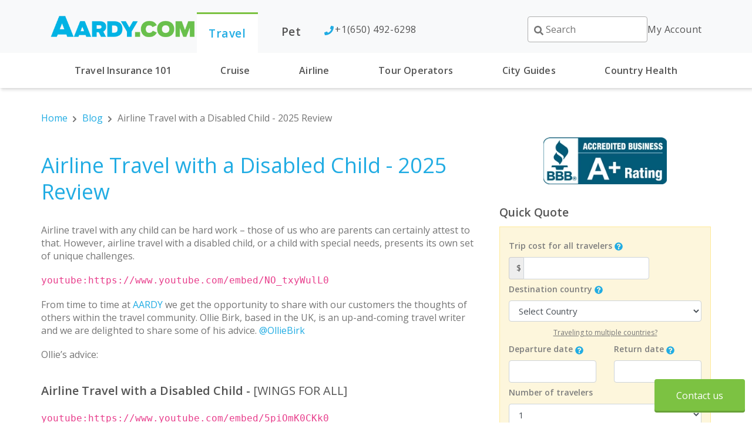

--- FILE ---
content_type: application/javascript; charset=utf-8
request_url: https://www.aardy.com/_next/static/chunks/pages/blog-a30a965d0c5bedf7.js
body_size: 2809
content:
(self.webpackChunk_N_E=self.webpackChunk_N_E||[]).push([[9195],{48675:function(e,t,n){"use strict";var a=n(9008),r=n.n(a),o=(n(67294),n(18722)),i=n(85893),s=function(e){var t=e.title,n=e.description,a=e.imageUrl,s=e.ogType,c=e.breadcrumb,l=void 0===c?[]:c,u=e.noindex,d=location.pathname,m=(0,o.ct)(l),p=(0,o.m1)({title:t,description:n,path:location.pathname}),g="/"===d?"".concat("https://www.aardy.com"):"".concat("https://www.aardy.com").concat(d);return(0,i.jsxs)(i.Fragment,{children:[(0,i.jsxs)(r(),{children:[(0,i.jsx)("title",{children:t}),(0,i.jsx)("meta",{name:"description",content:n}),u?(0,i.jsxs)(i.Fragment,{children:[(0,i.jsx)("meta",{name:"robots",content:"noindex, nofollow"}),(0,i.jsx)("meta",{name:"googlebot",content:"noindex, nofollow"})]}):(0,i.jsx)("meta",{name:"robots",content:"index, follow"}),(0,i.jsx)("link",{rel:"canonical",href:g}),(0,i.jsx)("link",{"data-rh":"true",rel:"alternate",href:g,hrefLang:"en-us"}),(0,i.jsx)("meta",{property:"og:type",content:s}),(0,i.jsx)("meta",{property:"og:url",content:g}),(0,i.jsx)("meta",{property:"og:title",content:t}),(0,i.jsx)("meta",{property:"og:description",content:n}),(0,i.jsx)("meta",{property:"og:image",content:"".concat("https://www.aardy.com").concat(a)}),(0,i.jsx)("meta",{property:"og:image:width",content:"1200"}),(0,i.jsx)("meta",{property:"og:image:height",content:"630"}),(0,i.jsx)("meta",{name:"twitter:card",content:"summary_large_image"}),(0,i.jsx)("meta",{property:"twitter:url",content:g}),(0,i.jsx)("meta",{name:"twitter:title",content:t}),(0,i.jsx)("meta",{name:"twitter:description",content:n}),(0,i.jsx)("meta",{name:"twitter:image",content:"".concat("https://www.aardy.com").concat(a)})]}),(0,i.jsx)("script",{type:"application/ld+json",dangerouslySetInnerHTML:{__html:JSON.stringify(p)}}),m&&(0,i.jsx)("script",{type:"application/ld+json",dangerouslySetInnerHTML:{__html:JSON.stringify(m)}})]})};s.defaultProps={title:"Travel Insurance Marketplace: Quotes, Plans, Reviews",description:"\u27a6 All you need to know about Travel Insurance Comparison: Company Reviews, Plans, Coverage and Ratings.",ogType:"website",imageUrl:"/images/core/aardy-logo.png"},t.Z=s},18722:function(e,t,n){"use strict";n.d(t,{C2:function(){return i},UU:function(){return s},ct:function(){return d},e8:function(){return c},m1:function(){return o},ui:function(){return r}});var a=n(27812),r=function(e){var t=e.trustScore,n=e.numReviews;return{"@context":"http://schema.org/","@type":"InsuranceAgency","@id":"https://www.aardy.com/#InsuranceAgency",name:"aardy.com",url:"https://www.aardy.com",sameAs:["https://www.facebook.com/aardycom/","https://www.linkedin.com/company/aardy","https://www.youtube.com/channel/UCYzKSG2SC-WhIhXkF7whLPQ","https://twitter.com/aardycom"],logo:{"@type":"ImageObject","@id":"https://www.aardy.com/#logo",url:"https://d2kizjl6hyd5e4.cloudfront.net/2016/11/aardvark-car-1.png",width:1500,height:686,caption:"aardy.com"},image:{"@id":"https://www.aardy.com/#logo"},description:"All you need to know about Travel Insurance Comparison: Company Reviews, Plans, Coverage and Ratings. Travel Insurance Marketplace: Quotes, Plans, Reviews",address:{"@type":"PostalAddress",streetAddress:"1200 South Pine Island Road",addressLocality:"Plantation, FL 33324",addressRegion:"FL",postalCode:"33324",addressCountry:"United States",telephone:"+1(650) 492-6298"},hasMap:'<iframe src="https://www.google.com/maps/embed?pb=!1m18!1m12!1m3!1d3582.782870993689!2d-80.26367948449739!3d26.106005583481735!2m3!1f0!2f0!3f0!3m2!1i1024!2i768!4f13.1!3m3!1m2!1s0x88d907eeb8af36d9%3A0xdd08a9aa3e0e16fb!2s1200%20S%20Pine%20Island%20Rd%2C%20Plantation%2C%20FL%2033324%2C%20USA!5e0!3m2!1sen!2suk!4v1631215582995!5m2!1sen!2suk" width="600" height="450" style="border:0;" allowfullscreen></iframe>',openingHours:"Mo, Tu, We, Th, Fr, Sa, Su",contactPoint:{"@type":"ContactPoint",contactType:"customer support",telephone:"+1(650) 492-6298"},aggregateRating:{"@type":"AggregateRating",ratingValue:"".concat(t)||"5",reviewCount:"".concat(n)||"5000",worstRating:"1",bestRating:"5"}}},o=function(e){var t=e.title,n=e.description,a=e.path;return{"@context":"http://schema.org/","@type":"WebPage","@id":"https://www.aardy.com".concat(a,"#webpage"),url:"https://www.aardy.com".concat(a),inLanguage:"en-us",name:t,isPartOf:{"@id":"https://www.aardy.com/#website"},primaryImageOfPage:{"@id":"https://www.aardy.com".concat(a,"#primaryimage")},description:n}},i=function(e){var t=e.name,n=e.description,a=e.ratingValue,r=e.reviewBody,o=e.datePublished,i=e.image,s=e.path;return{"@context":"http://schema.org/","@type":"Product",brand:{"@type":"Brand",name:"Travel Insurance"},name:t,image:l({image:i,path:s}),description:n,offers:{"@type":"Offer",price:"0.00",priceCurrency:"usd",seller:u},review:{"@type":"Review",reviewRating:{"@type":"Rating",bestRating:"10",worstRating:"0",ratingValue:a},name:t,reviewBody:r,author:u,datePublished:o}}},s=function(e){var t=e.reviews,n=e.trustScore,r=e.numReviews,o=e.imageUrl;if(0===t.length)return null;var i=t.map((function(e){var t=e.consumer,n=e.createdAt,a=e.title,r=e.text,o=e.stars;return{"@type":"Review",datePublished:n,name:a,reviewBody:r,reviewRating:{"@type":"Rating",ratingValue:"".concat(o),worstRating:"1",bestRating:"5"},author:{"@type":"Person",name:t.displayName}}}));return{"@context":"http://schema.org","@type":"Product",aggregateRating:{"@type":"AggregateRating",ratingValue:"".concat(n)||"5",reviewCount:"".concat(r)||"5000",worstRating:"1",bestRating:"5"},description:"Travel Insurance Comparison",name:"Travel insurance",brand:"AARDY",image:o,review:(0,a.Z)(i)}},c=function(e){var t=e.name,n=e.path,a=e.datePublished,o=e.dateModified,i=e.tags,s=e.categories,c=e.trustScore,d=e.numReviews,m=e.image;return{"@context":"http://schema.org/","@type":"Article","@id":"https://www.aardy.com".concat(n,"#article"),author:u,name:t,headline:t,datePublished:a,dateModified:o,commentCount:0,publisher:r({trustScore:c,numReviews:d}),mainEntityOfPage:{"@id":"https://www.aardy.com".concat(n,"#webpage")},image:l({image:m,path:n}),keywords:i,articleSection:s}},l=function(e){var t=e.image,n=e.path;return{"@context":"http://schema.org/","@type":"ImageObject","@id":"https://www.aardy.com".concat(n,"#primaryimage"),url:t&&t.url,width:t&&t.width,height:t&&t.height,caption:t.title}},u={"@type":"Person",name:"aardy.com"},d=function(e){var t="".concat("https://www.aardy.com","/"),n=e.map((function(e){var n=e.slug,a=e.title,r=arguments.length>1&&void 0!==arguments[1]?arguments[1]:1;return{"@type":"ListItem",position:r+2,name:a,item:t+="".concat(n,"/")}}));return{"@context":"https://schema.org","@type":"BreadcrumbList",itemListElement:[{"@type":"ListItem",position:1,name:"Home",item:"https://www.aardy.com"}].concat((0,a.Z)(n))}}},39304:function(e,t,n){"use strict";n.d(t,{Z:function(){return c}});var a=n(41664),r=n.n(a),o=[{name:"Airline Travel Insurance Review",slug:"/blog/category/airline-travel-insurance-review/",sidebar:!0},{name:"Country Travel Health Insurance",slug:"/blog/category/country-travel-health-insurance/",sidebar:!0},{name:"Country Traveler Information",slug:"/blog/category/country-traveler-information/",sidebar:!0},{name:"Cruise Company Insurance Review",slug:"/blog/category/cruise-company-insurance-review/",sidebar:!0},{name:"Insurance Carrier Review",slug:"/blog/category/insurance-carrier-review/",sidebar:!0},{name:"Travel Company Insurance Review",slug:"/blog/category/travel-company-insurance-review/",sidebar:!0},{name:"City Guides",slug:"/blog/category/city-guides/",sidebar:!0},{name:"Travel Insurance 101",slug:"/blog/category/travel-insurance-101/",sidebar:!1},{name:"CDC & State Department Advice",slug:"/blog/category/cdc-state-department-advice/",sidebar:!0}],i=n(19521).default.div.withConfig({displayName:"style__Wrapper",componentId:"sc-ot2ec0-0"})(['h3{margin-bottom:6px;}ul{list-style:none;padding:0;margin:0;li{margin-left:16px;margin-bottom:8px;:before{font-size:15px;font-family:"Font Awesome 5 Free";content:"\\279E";margin:0 7px 0 -15px;color:#7cc242;font-weight:300;}}}']),s=n(85893),c=function(){return(0,s.jsxs)(i,{children:[(0,s.jsx)("h3",{children:"Categories"}),(0,s.jsx)("ul",{children:o.map((function(e,t){var n=e.name,a=e.slug;if(e.sidebar)return(0,s.jsx)("li",{children:(0,s.jsx)(r(),{href:a,children:n})},t)}))})]})}},20410:function(e,t,n){"use strict";n.r(t),n.d(t,{__N_SSG:function(){return m}});var a=n(54572),r=n(36455),o=n(74555),i=n(4181),s=n(48675),c=n(32349),l=n(39304),u=n(99075),d=n(85893),m=!0;t.default=function(e){var t=e.posts,n=e.trustpilot,m=n.score,p=n.total,g=(0,o.v9)((function(e){return e.partner})).telephone;return(0,d.jsx)(i.Z,{trustpilot:{score:m,total:p},children:(0,d.jsxs)(u._,{children:[(0,d.jsx)(s.Z,{title:"Stay Informed with AARDY's Travel Insurance Blog",description:"The best place to find everything you need about Travel Insurance: If you have any questions: \u260e +1-650-492-6298 \u2013 Call Us!",breadcrumb:[{slug:"blog",title:"Blog"}]}),(0,d.jsx)(r.aG,{path:[{slug:"blog",title:"Blog"}]}),(0,d.jsxs)(a.Row,{children:[(0,d.jsxs)(a.Col,{col:12,lg:4,lgOrder:1,children:[(0,d.jsx)(r.M0,{}),(0,d.jsx)(c.Z,{}),(0,d.jsx)(r.c1,{type:"large",numReviews:p,trustScore:m}),(0,d.jsx)(l.Z,{})]}),(0,d.jsxs)(a.Col,{col:12,lg:8,children:[(0,d.jsx)("h1",{children:"Blog"}),(0,d.jsxs)("p",{children:["Travel Insurance may not be the most exciting of topics, but it can be one of the most confusing. Our Client Managers have written hundreds of articles in order to help shed some light. Please, enjoy the content.",(0,d.jsx)("br",{}),(0,d.jsxs)("strong",{children:["If you have questions, please call us on"," ",(0,d.jsx)("a",{href:"tel:".concat(g),className:"phone-number",children:g})]})]}),(0,d.jsx)("hr",{}),(0,d.jsx)("div",{className:"blog-grid",children:(0,d.jsx)(r.Ki,{posts:t})})]})]})]})})}},99075:function(e,t,n){"use strict";n.d(t,{_:function(){return r}});var a=n(54572),r=(0,n(19521).default)(a.Container).withConfig({displayName:"core__PageContainer",componentId:"sc-1gki535-0"})(["padding-top:20.1px;padding-bottom:40px;.phone-number{color:#757575;}.phone-number:hover{color:#757575;text-decoration:none;}max-width:",";@media only screen and (min-width:769px){padding:",";}"],(function(e){return"quoteResults"===e.pageStyle&&"1536px"}),(function(e){return"quoteResults"===e.pageStyle?"0 0 40px 0":"40px 0"}))},67801:function(e,t,n){(window.__NEXT_P=window.__NEXT_P||[]).push(["/blog",function(){return n(20410)}])}},function(e){e.O(0,[5445,9164,2801,3868,4181,9774,2888,179],(function(){return t=67801,e(e.s=t);var t}));var t=e.O();_N_E=t}]);

--- FILE ---
content_type: application/javascript; charset=utf-8
request_url: https://www.aardy.com/_next/static/w3dr_4UeR5IqkJq78_Eva/_buildManifest.js
body_size: 1764
content:
self.__BUILD_MANIFEST=function(s,e,a,c,t,i,n,r,p,u,b,f,d,o,g,l,h,k,j,m,v,y,q,w,_,x,I,B,F,A,D,E,L){return{__rewrites:{beforeFiles:[],afterFiles:[],fallback:[]},"/":[a,s,e,c,i,n,r,g,t,p,l,h,"static/chunks/pages/index-fc9e26f69c7a2248.js"],"/404":[a,s,e,c,t,"static/chunks/pages/404-7644ea9c5afd066a.js"],"/_error":["static/chunks/pages/_error-cd8de5d864b8d699.js"],"/about-us":[a,s,e,c,i,r,t,"static/chunks/pages/about-us-25dfa32f464f0336.js"],"/account":[a,u,s,e,c,n,m,y,w,_,t,"static/css/a36070de83b28389.css","static/chunks/pages/account-ccb6ec0b0fe59ab6.js"],"/blog":[a,s,e,c,t,"static/chunks/pages/blog-a30a965d0c5bedf7.js"],"/blog/category/airline-travel-insurance-review":[a,s,e,c,t,"static/chunks/pages/blog/category/airline-travel-insurance-review-3c7545c670d5d94c.js"],"/blog/category/cdc-state-department-advice":[a,s,e,c,t,"static/chunks/pages/blog/category/cdc-state-department-advice-baf919707f8e6134.js"],"/blog/category/city-guides":[a,s,e,c,t,"static/chunks/pages/blog/category/city-guides-ddcfa2aaf1c4a5f0.js"],"/blog/category/country-travel-health-insurance":[a,s,e,c,t,"static/chunks/pages/blog/category/country-travel-health-insurance-1cb5ad80b99c034f.js"],"/blog/category/country-traveler-information":[a,s,e,c,t,"static/chunks/pages/blog/category/country-traveler-information-ac98973fc1fa6f2c.js"],"/blog/category/cruise-company-insurance-review":[a,s,e,c,t,"static/chunks/pages/blog/category/cruise-company-insurance-review-0c5c4a1b69f2aa23.js"],"/blog/category/insurance-carrier-review":[a,s,e,c,t,"static/chunks/pages/blog/category/insurance-carrier-review-1165fd2d5ac243e4.js"],"/blog/category/travel-company-insurance-review":[a,s,e,c,t,"static/chunks/pages/blog/category/travel-company-insurance-review-ba5ef3d49df56cdb.js"],"/blog/pet-insurance":[a,k,s,e,c,t,j,"static/chunks/pages/blog/pet-insurance-0718283f50c64d3a.js"],"/blog/pet-insurance/[slug]":[a,k,s,e,c,i,g,x,t,j,I,"static/chunks/pages/blog/pet-insurance/[slug]-91d418146f3231ae.js"],"/blog/[slug]":[a,s,e,c,i,g,x,t,I,"static/chunks/pages/blog/[slug]-18259eedf05ba170.js"],"/buy":[a,q,s,e,c,m,y,w,B,t,F,A,"static/chunks/pages/buy-ab09c7713760205e.js"],"/buy/[quoteId]":[a,q,s,e,c,m,y,w,t,F,A,"static/chunks/pages/buy/[quoteId]-0e81ac57113b599b.js"],"/concierge":[a,u,b,d,s,e,c,i,n,r,t,p,f,o,"static/chunks/pages/concierge-fa5760016e10237f.js"],"/contact-us":[a,s,e,c,n,_,t,"static/css/50e68d39464327f5.css","static/chunks/pages/contact-us-608b06ab72f86dfe.js"],"/fb":[a,u,b,s,e,c,i,n,r,g,t,p,f,l,h,"static/chunks/pages/fb-aa1149202f859aed.js"],"/fb1hi":[a,s,e,c,i,n,r,g,t,p,l,h,"static/chunks/pages/fb1hi-458b2bfb07d422ab.js"],"/fb1mc":[a,u,b,s,e,c,i,n,r,g,t,p,f,l,h,"static/chunks/pages/fb1mc-d04082a2b69cc366.js"],"/fb1mcv":[a,s,e,c,i,n,r,g,t,p,l,h,"static/chunks/pages/fb1mcv-5c8672882ab8046c.js"],"/fb1qo":[a,s,e,c,i,n,r,g,t,p,l,h,"static/chunks/pages/fb1qo-20e0dac0f6988e96.js"],"/fb1re":[a,s,e,c,i,n,r,g,t,p,l,h,"static/chunks/pages/fb1re-d32565683b76d4b1.js"],"/fb1ro":[a,s,e,c,i,n,r,g,t,p,l,h,"static/chunks/pages/fb1ro-6596f6cb254f95d4.js"],"/fb1u55":[a,s,e,c,i,n,r,g,t,p,l,h,"static/chunks/pages/fb1u55-7576807653261455.js"],"/fbr":[a,s,e,c,i,n,r,g,t,p,l,h,"static/chunks/pages/fbr-fdb1638ac908e68f.js"],"/fbroas":[a,u,b,s,e,c,i,n,r,g,t,p,f,l,h,"static/chunks/pages/fbroas-ddd990b6dc034fa7.js"],"/feed.json":["static/chunks/pages/feed.json-d33e593fa8e2d8c1.js"],"/feed.xml":["static/chunks/pages/feed.xml-1092939db5f8d5e5.js"],"/kids-of-heroes":[a,s,e,c,t,"static/chunks/pages/kids-of-heroes-3b35740a04ef4876.js"],"/licensing-information":[a,s,e,c,t,"static/chunks/pages/licensing-information-e69718bfea99b65b.js"],"/pet-insurance":[a,k,s,e,c,t,j,v,"static/chunks/pages/pet-insurance-4b03c116beabade0.js"],"/pet-insurance/b":[a,k,s,e,c,t,j,v,"static/chunks/pages/pet-insurance/b-96b5fd7693814bf4.js"],"/pet-insurance/fbcpa":[a,k,s,e,c,t,j,v,"static/chunks/pages/pet-insurance/fbcpa-5dca034f517a621c.js"],"/pet-insurance/fbroas":[a,k,s,e,c,t,j,v,"static/chunks/pages/pet-insurance/fbroas-2f3fdfb8efeb3ea8.js"],"/pet-insurance/g":[a,k,s,e,c,t,j,v,"static/chunks/pages/pet-insurance/g-2c6d2b51803b710a.js"],"/pet-insurance/quote":[k,s,j,"static/chunks/pages/pet-insurance/quote-a2a86b5d9915b596.js"],"/pet-insurance/quote/[qid]":[e,m,y,"static/chunks/pages/pet-insurance/quote/[qid]-d0f847fe634d060a.js"],"/pet-insurance/quote/[qid]/redirect":["static/chunks/pages/pet-insurance/quote/[qid]/redirect-097b7bc63b548982.js"],"/privacy-policy":[a,s,e,c,t,"static/chunks/pages/privacy-policy-b90d01affae4f770.js"],"/quickquote":[a,s,e,c,t,"static/chunks/pages/quickquote-61e710e42dc4ae31.js"],"/quote":[a,q,D,s,e,c,m,E,B,t,L,"static/chunks/pages/quote-c88d4d43e61a0020.js"],"/quote/[id]":[a,q,D,s,e,c,m,E,t,L,"static/chunks/pages/quote/[id]-75cc16ee92968e4b.js"],"/recruitment":[a,s,e,c,"static/chunks/2975-e9822d0d18e86fcf.js",t,"static/chunks/pages/recruitment-54ddb383026d918a.js"],"/search":[a,s,e,c,"static/chunks/5433-f5736ee63ad6f0b6.js",t,"static/chunks/pages/search-4ccf382f33db75f5.js"],"/sign-in/[[...index]]":[a,s,e,c,t,"static/chunks/pages/sign-in/[[...index]]-532bdea2e81bcd85.js"],"/sign-up/[[...index]]":[a,s,e,c,t,"static/chunks/pages/sign-up/[[...index]]-d7fa0e9430f7630f.js"],"/sitemap.xml":["static/chunks/pages/sitemap.xml-297a2373df2bb53a.js"],"/specialrate/fb":[a,u,b,d,s,e,c,i,n,r,t,p,f,o,"static/chunks/pages/specialrate/fb-924a2f0a3f6067f6.js"],"/specialrate/fb/a":[a,u,b,d,s,e,c,i,n,r,t,p,f,o,"static/chunks/pages/specialrate/fb/a-a6a3b724af90efbe.js"],"/specialrate/fb/b":[a,u,b,d,s,e,c,i,n,r,t,p,f,o,"static/chunks/pages/specialrate/fb/b-cda04b5f0fb59ae2.js"],"/specialrate/fb/roas":[a,u,b,d,s,e,c,i,n,r,t,p,f,o,"static/chunks/pages/specialrate/fb/roas-56bf8671e1de9609.js"],"/specialrate/pm":[a,u,b,d,s,e,c,i,n,r,t,p,f,o,"static/chunks/pages/specialrate/pm-3f2c34bf4d584ed2.js"],"/specialrate/pm/a":[a,u,b,d,s,e,c,i,n,r,t,p,f,o,"static/chunks/pages/specialrate/pm/a-d0652b35e2be34bd.js"],"/specialrate/pm/b":[a,u,b,d,s,e,c,i,n,r,t,p,f,o,"static/chunks/pages/specialrate/pm/b-eeb7b1e7f90a2eb6.js"],"/specialrate/pm/c":[a,u,b,d,s,e,c,i,n,r,t,p,f,o,"static/chunks/pages/specialrate/pm/c-428b4c0b8f254750.js"],"/specialrate/pm/d":[a,u,b,d,s,e,c,i,n,r,t,p,f,o,"static/chunks/pages/specialrate/pm/d-f498cd7bb2f804fb.js"],"/specialrate/pm/e":[a,u,b,d,s,e,c,i,n,r,t,p,f,o,"static/chunks/pages/specialrate/pm/e-f5b0b3dc40fb44bc.js"],"/specialrate/pm/f":[a,u,b,d,s,e,c,i,n,r,t,p,f,o,"static/chunks/pages/specialrate/pm/f-e0ea2d0e9779161d.js"],"/specialrate/pm/g":[a,u,b,d,s,e,c,i,n,r,t,p,f,o,"static/chunks/pages/specialrate/pm/g-08de97c29fc841ef.js"],"/specialrate/pm/hd":[a,u,b,d,s,e,c,i,n,r,t,p,f,o,"static/chunks/pages/specialrate/pm/hd-7c68a1dde41cb3cf.js"],"/specialrate/pm/i":[a,u,b,d,s,e,c,i,n,r,t,p,f,o,"static/chunks/pages/specialrate/pm/i-19a59335cadf35ea.js"],"/specialrate/pm/j":[a,u,b,d,s,e,c,i,n,r,t,p,f,o,"static/chunks/pages/specialrate/pm/j-c13ac18c62acf361.js"],"/specialrate/pm/k":[a,u,b,d,s,e,c,i,n,r,t,p,f,o,"static/chunks/pages/specialrate/pm/k-de14ad0fb6bce78a.js"],"/specialrate/pm/l":[a,u,b,d,s,e,c,i,n,r,t,p,f,o,"static/chunks/pages/specialrate/pm/l-61ff976218951bd8.js"],"/specialrate/pm/m":[a,u,b,d,s,e,c,i,n,r,t,p,f,o,"static/chunks/pages/specialrate/pm/m-fb94ff1cc2a78eaf.js"],"/specialrate/pm/n":[a,u,b,d,s,e,c,i,n,r,t,p,f,o,"static/chunks/pages/specialrate/pm/n-6793d3d6d6ea8ac8.js"],"/specialrate/pm/o":[a,u,b,d,s,e,c,i,n,r,t,p,f,o,"static/chunks/pages/specialrate/pm/o-6fe3ea066a34f709.js"],"/specialrate/pm/p":[a,u,b,d,s,e,c,i,n,r,t,p,f,o,"static/chunks/pages/specialrate/pm/p-e9fda63ed95b4cee.js"],"/terms-of-use":[a,s,e,c,t,"static/chunks/pages/terms-of-use-21aaa7b5a0f83b49.js"],"/thankyou":[a,s,e,c,t,"static/chunks/pages/thankyou-a2ae12b71f31d3ac.js"],"/travel-insurance-101":[a,s,e,c,t,"static/chunks/pages/travel-insurance-101-ce71c916307b6f7b.js"],"/travel-insurance-providers":[a,s,e,c,t,"static/chunks/pages/travel-insurance-providers-75df714218c59e8d.js"],"/travel-insurance-providers/[slug]":[a,s,e,c,g,t,"static/chunks/pages/travel-insurance-providers/[slug]-42501a8df438455b.js"],"/travel-insurance-reviews":[a,s,e,c,t,"static/chunks/pages/travel-insurance-reviews-fba6baf01c6ef7a6.js"],"/trip-advisor-travel-insurance":[a,s,e,c,i,n,r,t,p,l,"static/chunks/pages/trip-advisor-travel-insurance-c6d7be95e84c9c02.js"],"/tripadvisor":[a,s,e,c,i,n,r,g,t,p,l,h,"static/chunks/pages/tripadvisor-e5d57cac072be252.js"],"/welcome":[a,s,e,c,i,n,r,g,t,p,l,h,"static/chunks/pages/welcome-f2a24a4b5634509c.js"],sortedPages:["/","/404","/_app","/_error","/about-us","/account","/blog","/blog/category/airline-travel-insurance-review","/blog/category/cdc-state-department-advice","/blog/category/city-guides","/blog/category/country-travel-health-insurance","/blog/category/country-traveler-information","/blog/category/cruise-company-insurance-review","/blog/category/insurance-carrier-review","/blog/category/travel-company-insurance-review","/blog/pet-insurance","/blog/pet-insurance/[slug]","/blog/[slug]","/buy","/buy/[quoteId]","/concierge","/contact-us","/fb","/fb1hi","/fb1mc","/fb1mcv","/fb1qo","/fb1re","/fb1ro","/fb1u55","/fbr","/fbroas","/feed.json","/feed.xml","/kids-of-heroes","/licensing-information","/pet-insurance","/pet-insurance/b","/pet-insurance/fbcpa","/pet-insurance/fbroas","/pet-insurance/g","/pet-insurance/quote","/pet-insurance/quote/[qid]","/pet-insurance/quote/[qid]/redirect","/privacy-policy","/quickquote","/quote","/quote/[id]","/recruitment","/search","/sign-in/[[...index]]","/sign-up/[[...index]]","/sitemap.xml","/specialrate/fb","/specialrate/fb/a","/specialrate/fb/b","/specialrate/fb/roas","/specialrate/pm","/specialrate/pm/a","/specialrate/pm/b","/specialrate/pm/c","/specialrate/pm/d","/specialrate/pm/e","/specialrate/pm/f","/specialrate/pm/g","/specialrate/pm/hd","/specialrate/pm/i","/specialrate/pm/j","/specialrate/pm/k","/specialrate/pm/l","/specialrate/pm/m","/specialrate/pm/n","/specialrate/pm/o","/specialrate/pm/p","/terms-of-use","/thankyou","/travel-insurance-101","/travel-insurance-providers","/travel-insurance-providers/[slug]","/travel-insurance-reviews","/trip-advisor-travel-insurance","/tripadvisor","/welcome"]}}("static/chunks/9164-e2682422ef5987df.js","static/chunks/2801-13ac1039e46de6a0.js","static/chunks/1bfc9850-7f23ef8120b5bbae.js","static/chunks/3868-3fb950a613572d18.js","static/chunks/4181-5c2bc555562671ab.js","static/chunks/3522-149f7e508add0d86.js","static/chunks/2025-0e97dd0da35de3e2.js","static/chunks/8710-151db5afedd65e42.js","static/chunks/2425-419af4b0640acffa.js","static/chunks/7779ef99-00687ba67c141bce.js","static/chunks/ae51ba48-46217d611af6b164.js","static/chunks/8445-3249a6110576170c.js","static/chunks/98ea7ec2-3c598580571cfa59.js","static/chunks/8466-f6a0d81cbeb3f761.js","static/chunks/1507-67be004adc10b556.js","static/chunks/3093-b3269de63fc4fc23.js","static/chunks/3375-97eeae92a94794f4.js","static/chunks/a3ff1dbb-5eb04be76446962e.js","static/chunks/4136-e114a68c7954cbdd.js","static/chunks/3465-6de42f2a9ca9f845.js","static/chunks/9645-8e91302b0e378611.js","static/chunks/8627-207241cb7c9507a1.js","static/chunks/95b64a6e-666be97d4733ed7d.js","static/chunks/5004-8f0e7849b02ec39a.js","static/chunks/7202-7ff6cbc4bfd85b9f.js","static/chunks/7370-e0b1c1eef8f879a4.js","static/chunks/3848-9f67e9e4fb2f90af.js","static/chunks/2307-16e3a086b3b4dd77.js","static/chunks/4807-cff521515557601b.js","static/css/9825cff3f873235d.css","static/chunks/0c428ae2-98a51dce3dae9b2c.js","static/chunks/8996-573d28e7cb4e8310.js","static/chunks/5971-bb23912b209e1762.js"),self.__BUILD_MANIFEST_CB&&self.__BUILD_MANIFEST_CB();

--- FILE ---
content_type: application/javascript; charset=utf-8
request_url: https://www.aardy.com/_next/static/chunks/8627-207241cb7c9507a1.js
body_size: 12307
content:
(self.webpackChunk_N_E=self.webpackChunk_N_E||[]).push([[8627],{71221:function(e){"use strict";"undefined"!==typeof self?e.exports=self:"undefined"!==typeof window?e.exports=window:e.exports=Function("return this")()},52168:function(e,a,n){"use strict";var r=n(71221);e.exports=function(){return"object"===typeof n.g&&n.g&&n.g.Math===Math&&n.g.Array===Array?n.g:r}},11987:function(e,a,n){!function(){var a={477:function(e){"use strict";e.exports=n(17673)}},r={};function i(e){var n=r[e];if(void 0!==n)return n.exports;var t=r[e]={exports:{}},o=!0;try{a[e](t,t.exports,i),o=!1}finally{o&&delete r[e]}return t.exports}i.ab="//";var t={};!function(){var e,a=t,n=(e=i(477))&&"object"==typeof e&&"default"in e?e.default:e,r=/https?|ftp|gopher|file/;function o(e){"string"==typeof e&&(e=C(e));var a=function(e,a,n){var r=e.auth,i=e.hostname,t=e.protocol||"",o=e.pathname||"",c=e.hash||"",l=e.query||"",u=!1;r=r?encodeURIComponent(r).replace(/%3A/i,":")+"@":"",e.host?u=r+e.host:i&&(u=r+(~i.indexOf(":")?"["+i+"]":i),e.port&&(u+=":"+e.port)),l&&"object"==typeof l&&(l=a.encode(l));var s=e.search||l&&"?"+l||"";return t&&":"!==t.substr(-1)&&(t+=":"),e.slashes||(!t||n.test(t))&&!1!==u?(u="//"+(u||""),o&&"/"!==o[0]&&(o="/"+o)):u||(u=""),c&&"#"!==c[0]&&(c="#"+c),s&&"?"!==s[0]&&(s="?"+s),{protocol:t,host:u,pathname:o=o.replace(/[?#]/g,encodeURIComponent),search:s=s.replace("#","%23"),hash:c}}(e,n,r);return""+a.protocol+a.host+a.pathname+a.search+a.hash}var c="http://",l="w.w",u=c+l,s=/^([a-z0-9.+-]*:\/\/\/)([a-z0-9.+-]:\/*)?/i,m=/https?|ftp|gopher|file/;function h(e,a){var n="string"==typeof e?C(e):e;e="object"==typeof e?o(e):e;var r=C(a),i="";n.protocol&&!n.slashes&&(i=n.protocol,e=e.replace(n.protocol,""),i+="/"===a[0]||"/"===e[0]?"/":""),i&&r.protocol&&(i="",r.slashes||(i=r.protocol,a=a.replace(r.protocol,"")));var t=e.match(s);t&&!r.protocol&&(e=e.substr((i=t[1]+(t[2]||"")).length),/^\/\/[^/]/.test(a)&&(i=i.slice(0,-1)));var l=new URL(e,u+"/"),h=new URL(a,l).toString().replace(u,""),p=r.protocol||n.protocol;return p+=n.slashes||r.slashes?"//":"",!i&&p?h=h.replace(c,p):i&&(h=h.replace(c,"")),m.test(h)||~a.indexOf(".")||"/"===e.slice(-1)||"/"===a.slice(-1)||"/"!==h.slice(-1)||(h=h.slice(0,-1)),i&&(h=i+("/"===h[0]?h.substr(1):h)),h}function p(){}p.prototype.parse=C,p.prototype.format=o,p.prototype.resolve=h,p.prototype.resolveObject=h;var g=/^https?|ftp|gopher|file/,d=/^(.*?)([#?].*)/,f=/^([a-z0-9.+-]*:)(\/{0,3})(.*)/i,A=/^([a-z0-9.+-]*:)?\/\/\/*/i,v=/^([a-z0-9.+-]*:)(\/{0,2})\[(.*)\]$/i;function C(e,a,r){if(void 0===a&&(a=!1),void 0===r&&(r=!1),e&&"object"==typeof e&&e instanceof p)return e;var i=(e=e.trim()).match(d);e=i?i[1].replace(/\\/g,"/")+i[2]:e.replace(/\\/g,"/"),v.test(e)&&"/"!==e.slice(-1)&&(e+="/");var t=!/(^javascript)/.test(e)&&e.match(f),c=A.test(e),s="";t&&(g.test(t[1])||(s=t[1].toLowerCase(),e=""+t[2]+t[3]),t[2]||(c=!1,g.test(t[1])?(s=t[1],e=""+t[3]):e="//"+t[3]),3!==t[2].length&&1!==t[2].length||(s=t[1],e="/"+t[3]));var m,h=(i?i[1]:e).match(/^https?:\/\/[^/]+(:[0-9]+)(?=\/|$)/),C=h&&h[1],E=new p,S="",M="";try{m=new URL(e)}catch(a){S=a,s||r||!/^\/\//.test(e)||/^\/\/.+[@.]/.test(e)||(M="/",e=e.substr(1));try{m=new URL(e,u)}catch(e){return E.protocol=s,E.href=s,E}}E.slashes=c&&!M,E.host=m.host===l?"":m.host,E.hostname=m.hostname===l?"":m.hostname.replace(/(\[|\])/g,""),E.protocol=S?s||null:m.protocol,E.search=m.search.replace(/\\/g,"%5C"),E.hash=m.hash.replace(/\\/g,"%5C");var y=e.split("#");!E.search&&~y[0].indexOf("?")&&(E.search="?"),E.hash||""!==y[1]||(E.hash="#"),E.query=a?n.decode(m.search.substr(1)):E.search.substr(1),E.pathname=M+(t?function(e){return e.replace(/['^|`]/g,(function(e){return"%"+e.charCodeAt().toString(16).toUpperCase()})).replace(/((?:%[0-9A-F]{2})+)/g,(function(e,a){try{return decodeURIComponent(a).split("").map((function(e){var a=e.charCodeAt();return a>256||/^[a-z0-9]$/i.test(e)?e:"%"+a.toString(16).toUpperCase()})).join("")}catch(e){return a}}))}(m.pathname):m.pathname),"about:"===E.protocol&&"blank"===E.pathname&&(E.protocol="",E.pathname=""),S&&"/"!==e[0]&&(E.pathname=E.pathname.substr(1)),s&&!g.test(s)&&"/"!==e.slice(-1)&&"/"===E.pathname&&(E.pathname=""),E.path=E.pathname+E.search,E.auth=[m.username,m.password].map(decodeURIComponent).filter(Boolean).join(":"),E.port=m.port,C&&!E.host.endsWith(C)&&(E.host+=C,E.port=C.slice(1)),E.href=M?""+E.pathname+E.search+E.hash:o(E);var I=/^(file)/.test(E.href)?["host","hostname"]:[];return Object.keys(E).forEach((function(e){~I.indexOf(e)||(E[e]=E[e]||null)})),E}a.parse=C,a.format=o,a.resolve=h,a.resolveObject=function(e,a){return C(h(e,a))},a.Url=p}(),e.exports=t}()},77028:function(e,a,n){(function(){var a,r,i,t,o,c,l,u,s,m,h,p,g,d,f,A,v,C,E,S,M,y,I,N,b,T,L=[].indexOf||function(e){for(var a=0,n=this.length;a<n;a++)if(a in this&&this[a]===e)return a;return-1};f=n(52168)(),r=n(22202),o=[{type:"amex",pattern:/^3[47]/,format:/(\d{1,4})(\d{1,6})?(\d{1,5})?/,length:[15],cvcLength:[4],luhn:!0},{type:"dankort",pattern:/^5019/,format:l=/(\d{1,4})/g,length:[16],cvcLength:[3],luhn:!0},{type:"dinersclub",pattern:/^(36|38|30[0-5])/,format:/(\d{1,4})(\d{1,6})?(\d{1,4})?/,length:[14],cvcLength:[3],luhn:!0},{type:"discover",pattern:/^(6011|65|64[4-9]|622)/,format:l,length:[16],cvcLength:[3],luhn:!0},{type:"elo",pattern:/^401178|^401179|^431274|^438935|^451416|^457393|^457631|^457632|^504175|^627780|^636297|^636369|^636368|^(506699|5067[0-6]\d|50677[0-8])|^(50900\d|5090[1-9]\d|509[1-9]\d{2})|^65003[1-3]|^(65003[5-9]|65004\d|65005[0-1])|^(65040[5-9]|6504[1-3]\d)|^(65048[5-9]|65049\d|6505[0-2]\d|65053[0-8])|^(65054[1-9]|6505[5-8]\d|65059[0-8])|^(65070\d|65071[0-8])|^65072[0-7]|^(65090[1-9]|65091\d|650920)|^(65165[2-9]|6516[6-7]\d)|^(65500\d|65501\d)|^(65502[1-9]|6550[3-4]\d|65505[0-8])|^(65092[1-9]|65097[0-8])/,format:l,length:[16],cvcLength:[3],luhn:!0},{type:"hipercard",pattern:/^(384100|384140|384160|606282|637095|637568|60(?!11))/,format:l,length:[14,15,16,17,18,19],cvcLength:[3],luhn:!0},{type:"jcb",pattern:/^(308[8-9]|309[0-3]|3094[0]{4}|309[6-9]|310[0-2]|311[2-9]|3120|315[8-9]|333[7-9]|334[0-9]|35)/,format:l,length:[16,19],cvcLength:[3],luhn:!0},{type:"laser",pattern:/^(6706|6771|6709)/,format:l,length:[16,17,18,19],cvcLength:[3],luhn:!0},{type:"maestro",pattern:/^(50|5[6-9]|6007|6220|6304|6703|6708|6759|676[1-3])/,format:l,length:[12,13,14,15,16,17,18,19],cvcLength:[3],luhn:!0},{type:"mastercard",pattern:/^(5[1-5]|677189)|^(222[1-9]|2[3-6]\d{2}|27[0-1]\d|2720)/,format:l,length:[16],cvcLength:[3],luhn:!0},{type:"mir",pattern:/^220[0-4][0-9][0-9]\d{10}$/,format:l,length:[16],cvcLength:[3],luhn:!0},{type:"troy",pattern:/^9792/,format:l,length:[16],cvcLength:[3],luhn:!0},{type:"unionpay",pattern:/^62/,format:l,length:[16,17,18,19],cvcLength:[3],luhn:!1},{type:"visaelectron",pattern:/^4(026|17500|405|508|844|91[37])/,format:l,length:[16],cvcLength:[3],luhn:!0},{type:"visa",pattern:/^4/,format:l,length:[13,16],cvcLength:[3],luhn:!0}],i=function(e){var a,n,r,i,t;for(e=(e+"").replace(/\D/g,""),n=void 0,r=0,i=o.length;r<i;r++)a=o[r],(t=e.match(a.pattern))&&(!n||t[0].length>n[1][0].length)&&(n=[a,t]);return n&&n[0]},t=function(e){var a,n,r;for(n=0,r=o.length;n<r;n++)if((a=o[n]).type===e)return a},v=function(e){var a,n,r,i,t,o;for(t=!0,o=0,r=0,i=(n=(e+"").split("").reverse()).length;r<i;r++)a=n[r],a=parseInt(a,10),(t=!t)&&(a*=2),a>9&&(a-=9),o+=a;return o%10===0},A=function(e){var a;try{if(null!=e.selectionStart&&e.selectionStart!==e.selectionEnd)return!0;if(null!=("undefined"!==typeof document&&null!==document&&null!=(a=document.selection)?a.createRange:void 0)&&document.selection.createRange().text)return!0}catch(n){n}return!1},C=function(e){return setTimeout((function(){var n,i;return n=e.target,i=r.val(n),i=a.fns.formatCardNumber(i),c(n,i),r.trigger(n,"change")}))},m=function(e){return function(a){var n,t,o,c,l,u,s,m,h,p,g;if(a.which>0?(t=String.fromCharCode(a.which),g=r.val(a.target)+t):(t=a.data,g=r.val(a.target)),/^\d+$/.test(t)){for(m=a.target,n=i(g),u=g.replace(/\D/g,"").length,p=[16],n&&(p=n.length),e&&(p=p.filter((function(a){return a<=e}))),o=c=0,l=p.length;c<l;o=++c)if(!(u>=(h=p[o])&&p[o+1])&&u>=h)return;if(!A(m))return s=n&&"amex"===n.type?/^(\d{4}|\d{4}\s\d{6})$/:/(?:^|\s)(\d{4})$/,g=g.substring(0,g.length-1),s.test(g)?(a.preventDefault(),r.val(m,g+" "+t),r.trigger(m,"change")):void 0}}},u=function(e){var a,n;if(a=e.target,n=r.val(a),!e.meta&&8===e.which&&!A(a))return/\d\s$/.test(n)?(e.preventDefault(),r.val(a,n.replace(/\d\s$/,"")),r.trigger(a,"change")):/\s\d?$/.test(n)?(e.preventDefault(),r.val(a,n.replace(/\s\d?$/,"")),r.trigger(a,"change")):void 0},h=function(e){var a,n,i;if(n=e.target,e.which>0?(a=String.fromCharCode(e.which),i=r.val(n)+a):(a=e.data,i=r.val(n)),/^\d+$/.test(a))return/^\d$/.test(i)&&"0"!==i&&"1"!==i?(e.preventDefault(),r.val(n,"0"+i+" / "),r.trigger(n,"change")):/^\d\d$/.test(i)?(e.preventDefault(),r.val(n,i+" / "),r.trigger(n,"change")):void 0},d=function(e){var a,n,i;if(a=String.fromCharCode(e.which),/^\d+$/.test(a))return n=e.target,i=r.val(n)+a,/^\d$/.test(i)&&"0"!==i&&"1"!==i?(e.preventDefault(),r.val(n,"0"+i),r.trigger(n,"change")):/^\d\d$/.test(i)?(e.preventDefault(),r.val(n,""+i),r.trigger(n,"change")):void 0},p=function(e){var a,n,i;if(a=String.fromCharCode(e.which),/^\d+$/.test(a))return n=e.target,i=r.val(n),/^\d\d$/.test(i)?(r.val(n,i+" / "),r.trigger(n,"change")):void 0},g=function(e){var a,n;if("/"===String.fromCharCode(e.which))return a=e.target,n=r.val(a),/^\d$/.test(n)&&"0"!==n?(r.val(a,"0"+n+" / "),r.trigger(a,"change")):void 0},s=function(e){var a,n;if(!e.metaKey&&(a=e.target,n=r.val(a),8===e.which&&!A(a)))return/\d(\s|\/)+$/.test(n)?(e.preventDefault(),r.val(a,n.replace(/\d(\s|\/)*$/,"")),r.trigger(a,"change")):/\s\/\s?\d?$/.test(n)?(e.preventDefault(),r.val(a,n.replace(/\s\/\s?\d?$/,"")),r.trigger(a,"change")):void 0},N=function(e){var a;return!(!e.metaKey&&!e.ctrlKey)||(32===e.which?e.preventDefault():0===e.which||(e.which<33||(a=String.fromCharCode(e.which),/[\d\s]/.test(a)?void 0:e.preventDefault())))},S=function(e){return function(a){var n,t,o,c,l;if(c=a.target,t=String.fromCharCode(a.which),/^\d+$/.test(t)&&!A(c))return l=(r.val(c)+t).replace(/\D/g,""),o=16,(n=i(l))&&(o=n.length[n.length.length-1]),e&&(o=Math.min(o,e)),l.length<=o?void 0:a.preventDefault()}},y=function(e,a){var n,i;if(i=e.target,n=String.fromCharCode(e.which),/^\d+$/.test(n)&&!A(i))return(r.val(i)+n).replace(/\D/g,"").length>a?e.preventDefault():void 0},M=function(e){return y(e,6)},I=function(e){return y(e,2)},b=function(e){return y(e,4)},E=function(e){var a,n;if(n=e.target,a=String.fromCharCode(e.which),/^\d+$/.test(a)&&!A(n))return(r.val(n)+a).length<=4?void 0:e.preventDefault()},T=function(e){var n,i,t,c,l;if(c=e.target,l=r.val(c),t=a.fns.cardType(l)||"unknown",!r.hasClass(c,t))return n=function(){var e,a,n;for(n=[],e=0,a=o.length;e<a;e++)i=o[e],n.push(i.type);return n}(),r.removeClass(c,"unknown"),r.removeClass(c,n.join(" ")),r.addClass(c,t),r.toggleClass(c,"identified","unknown"!==t),r.trigger(c,"payment.cardType",t)},c=function(e,a){var n;if(n=e.selectionEnd,r.val(e,a),n)return e.selectionEnd=n},a=function(){function e(){}return e.J=r,e.fns={cardExpiryVal:function(e){var a,n,r;return a=(n=(e=e.replace(/\s/g,"")).split("/",2))[0],2===(null!=(r=n[1])?r.length:void 0)&&/^\d+$/.test(r)&&(r=(new Date).getFullYear().toString().slice(0,2)+r),{month:a=parseInt(a,10),year:r=parseInt(r,10)}},validateCardNumber:function(e){var a,n;return e=(e+"").replace(/\s+|-/g,""),!!/^\d+$/.test(e)&&(!!(a=i(e))&&(n=e.length,L.call(a.length,n)>=0&&(!1===a.luhn||v(e))))},validateCardExpiry:function(a,n){var i,t,o,c;return"object"===typeof a&&"month"in a?(a=(o=a).month,n=o.year):"string"===typeof a&&L.call(a,"/")>=0&&(a=(c=e.fns.cardExpiryVal(a)).month,n=c.year),!(!a||!n)&&(a=r.trim(a),n=r.trim(n),!!/^\d+$/.test(a)&&(!!/^\d+$/.test(n)&&(!!((a=parseInt(a,10))&&a<=12)&&(2===n.length&&(n=(new Date).getFullYear().toString().slice(0,2)+n),t=new Date(n,a),i=new Date,t.setMonth(t.getMonth()-1),t.setMonth(t.getMonth()+1,1),t>i))))},validateCardCVC:function(e,a){var n,i;return e=r.trim(e),!!/^\d+$/.test(e)&&(a&&t(a)?(n=e.length,L.call(null!=(i=t(a))?i.cvcLength:void 0,n)>=0):e.length>=3&&e.length<=4)},cardType:function(e){var a;return e&&(null!=(a=i(e))?a.type:void 0)||null},formatCardNumber:function(e){var a,n,r,t;return(a=i(e))?(t=a.length[a.length.length-1],e=(e=e.replace(/\D/g,"")).slice(0,t),a.format.global?null!=(r=e.match(a.format))?r.join(" "):void 0:null!=(n=a.format.exec(e))?(n.shift(),(n=n.filter((function(e){return e}))).join(" ")):void 0):e}},e.restrictNumeric=function(e){return r.on(e,"keypress",N),r.on(e,"input",N)},e.cardExpiryVal=function(a){return e.fns.cardExpiryVal(r.val(a))},e.formatCardCVC=function(a){return e.restrictNumeric(a),r.on(a,"keypress",E),r.on(a,"input",E),a},e.formatCardExpiry=function(a){var n,i;return e.restrictNumeric(a),a.length&&2===a.length?(n=a[0],i=a[1],this.formatCardExpiryMultiple(n,i)):(r.on(a,"keypress",M),r.on(a,"keypress",h),r.on(a,"keypress",g),r.on(a,"keypress",p),r.on(a,"keydown",s),r.on(a,"input",h)),a},e.formatCardExpiryMultiple=function(e,a){return r.on(e,"keypress",I),r.on(e,"keypress",d),r.on(e,"input",d),r.on(a,"keypress",b),r.on(a,"input",b)},e.formatCardNumber=function(a,n){return e.restrictNumeric(a),r.on(a,"keypress",S(n)),r.on(a,"keypress",m(n)),r.on(a,"keydown",u),r.on(a,"keyup blur",T),r.on(a,"blur",m(n)),r.on(a,"paste",C),r.on(a,"input",m(n)),a},e.getCardArray=function(){return o},e.setCardArray=function(e){return o=e,!0},e.addToCardArray=function(e){return o.push(e)},e.removeFromCardArray=function(e){var a;for(a in o)o[a].type===e&&o.splice(a,1);return!0},e}(),e.exports=a,f.Payment=a}).call(this)},22202:function(e){(function(){var a,n,r;(a=function(e){return a.isDOMElement(e)?e:document.querySelectorAll(e)}).isDOMElement=function(e){return e&&null!=e.nodeName},r=/^[\s\uFEFF\xA0]+|[\s\uFEFF\xA0]+$/g,a.trim=function(e){return null===e?"":(e+"").replace(r,"")},n=/\r/g,a.val=function(e,a){var r;return arguments.length>1?e.value=a:"string"===typeof(r=e.value)?r.replace(n,""):null===r?"":r},a.preventDefault=function(e){if("function"!==typeof e.preventDefault)return e.returnValue=!1,!1;e.preventDefault()},a.normalizeEvent=function(e){var n;return null==(e={which:null!=(n=e).which?n.which:void 0,target:n.target||n.srcElement,preventDefault:function(){return a.preventDefault(n)},originalEvent:n,data:n.data||n.detail}).which&&(e.which=null!=n.charCode?n.charCode:n.keyCode),e},a.on=function(e,n,r){var i,t,o,c,l,u,s,m;if(e.length)for(t=0,c=e.length;t<c;t++)i=e[t],a.on(i,n,r);else{if(!n.match(" "))return s=r,r=function(e){return e=a.normalizeEvent(e),s(e)},e.addEventListener?e.addEventListener(n,r,!1):e.attachEvent?(n="on"+n,e.attachEvent(n,r)):void(e["on"+n]=r);for(o=0,l=(m=n.split(" ")).length;o<l;o++)u=m[o],a.on(e,u,r)}},a.addClass=function(e,n){var r;return e.length?function(){var i,t,o;for(o=[],i=0,t=e.length;i<t;i++)r=e[i],o.push(a.addClass(r,n));return o}():e.classList?e.classList.add(n):e.className+=" "+n},a.hasClass=function(e,n){var r,i,t,o;if(e.length){for(i=!0,t=0,o=e.length;t<o;t++)r=e[t],i=i&&a.hasClass(r,n);return i}return e.classList?e.classList.contains(n):new RegExp("(^| )"+n+"( |$)","gi").test(e.className)},a.removeClass=function(e,n){var r,i,t,o,c,l;if(e.length)return function(){var r,t,o;for(o=[],r=0,t=e.length;r<t;r++)i=e[r],o.push(a.removeClass(i,n));return o}();if(e.classList){for(l=[],t=0,o=(c=n.split(" ")).length;t<o;t++)r=c[t],l.push(e.classList.remove(r));return l}return e.className=e.className.replace(new RegExp("(^|\\b)"+n.split(" ").join("|")+"(\\b|$)","gi")," ")},a.toggleClass=function(e,n,r){var i;return e.length?function(){var t,o,c;for(c=[],t=0,o=e.length;t<o;t++)i=e[t],c.push(a.toggleClass(i,n,r));return c}():r?a.hasClass(e,n)?void 0:a.addClass(e,n):a.removeClass(e,n)},a.append=function(e,n){var r;return e.length?function(){var i,t,o;for(o=[],i=0,t=e.length;i<t;i++)r=e[i],o.push(a.append(r,n));return o}():e.insertAdjacentHTML("beforeend",n)},a.find=function(e,a){return(e instanceof NodeList||e instanceof Array)&&(e=e[0]),e.querySelectorAll(a)},a.trigger=function(e,a,n){var r,i;try{i=new CustomEvent(a,{detail:n})}catch(r){r,(i=document.createEvent("CustomEvent")).initCustomEvent?i.initCustomEvent(a,!0,!0,n):i.initEvent(a,!0,!0,n)}return e.dispatchEvent(i)},e.exports=a}).call(this)},62587:function(e){"use strict";function a(e,a){return Object.prototype.hasOwnProperty.call(e,a)}e.exports=function(e,n,r,i){n=n||"&",r=r||"=";var t={};if("string"!==typeof e||0===e.length)return t;var o=/\+/g;e=e.split(n);var c=1e3;i&&"number"===typeof i.maxKeys&&(c=i.maxKeys);var l=e.length;c>0&&l>c&&(l=c);for(var u=0;u<l;++u){var s,m,h,p,g=e[u].replace(o,"%20"),d=g.indexOf(r);d>=0?(s=g.substr(0,d),m=g.substr(d+1)):(s=g,m=""),h=decodeURIComponent(s),p=decodeURIComponent(m),a(t,h)?Array.isArray(t[h])?t[h].push(p):t[h]=[t[h],p]:t[h]=p}return t}},12361:function(e){"use strict";var a=function(e){switch(typeof e){case"string":return e;case"boolean":return e?"true":"false";case"number":return isFinite(e)?e:"";default:return""}};e.exports=function(e,n,r,i){return n=n||"&",r=r||"=",null===e&&(e=void 0),"object"===typeof e?Object.keys(e).map((function(i){var t=encodeURIComponent(a(i))+r;return Array.isArray(e[i])?e[i].map((function(e){return t+encodeURIComponent(a(e))})).join(n):t+encodeURIComponent(a(e[i]))})).filter(Boolean).join(n):i?encodeURIComponent(a(i))+r+encodeURIComponent(a(e)):""}},17673:function(e,a,n){"use strict";a.decode=a.parse=n(62587),a.encode=a.stringify=n(12361)},13950:function(e,a,n){const r=n(11987),i=["utm_source","utm_medium","utm_campaign","utm_content","utm_term"],t=e=>Object.keys(e).filter((e=>i.includes(e))).reduce(((a,n)=>(a[n]=e[n],a)),{});a.utm=(e,a)=>{const n=r.parse(unescape(e)).query||"";a=a||"&";const i=new RegExp("((utm_[^=]+)=([^\\"+a+"]+))","gi");return(n.match(i)||[]).reduce(((e,a)=>{const n=a.split("=");return e[n[0]]=n[1],e}),{})||{}},a.strict=(e,n)=>{const r=a.utm(e,n);return t(r)},a.build=(e,a,n)=>{const i=r.parse(unescape(e));return i.search=void 0,i.query=n?t(a):a,r.format(i)}},18627:function(e,a,n){"use strict";n.d(a,{ck:function(){return o},i3:function(){return c},qO:function(){return t},yb:function(){return i}});var r=n(13950);n(83465),n(77028);const i=e=>(0,r.utm)(e),t={AD:{alpha3:"AND",name:"Andorra",numeric:"020",region:"Europe"},AE:{alpha3:"ARE",name:"United Arab Emirates",numeric:"784",region:"MiddleEast"},AF:{alpha3:"AFG",name:"Afghanistan",numeric:"004",region:"MiddleEast"},AG:{alpha3:"ATG",name:"Antigua and Barbuda",numeric:"028",region:"Caribbean"},AI:{alpha3:"AIA",name:"Anguilla",numeric:"660",region:"USDomestic_Hawaii_Alaska"},AL:{alpha3:"ALB",name:"Albania",numeric:"008",region:"Europe"},AM:{alpha3:"ARM",name:"Armenia",numeric:"051",region:"MiddleEast"},AN:{alpha3:"ANT",name:"Netherlands Antilles",numeric:"530",region:"Europe"},AO:{alpha3:"AGO",name:"Angola",numeric:"024",region:"Africa"},AQ:{alpha3:"ATA",name:"Antarctica",numeric:"010",region:"Other"},AR:{alpha3:"ARG",name:"Argentina",numeric:"032",region:"SouthAmerica"},AS:{alpha3:"ASM",name:"American Samoa",numeric:"016",region:"USDomestic_Hawaii_Alaska"},AT:{alpha3:"AUT",name:"Austria",numeric:"040",region:"Europe"},AU:{alpha3:"AUS",name:"Australia",numeric:"036",region:"Australia"},AW:{alpha3:"ABW",name:"Aruba",numeric:"533",region:"Caribbean"},AX:{alpha3:"ALA",name:"Aland Islands",numeric:"248",region:"Europe"},AZ:{alpha3:"AZE",name:"Azerbaijan",numeric:"031",region:"MiddleEast"},BA:{alpha3:"BIH",name:"Bosnia and Herzegovina",numeric:"070",region:"Europe"},BB:{alpha3:"BRB",name:"Barbados",numeric:"052",region:"Caribbean"},BD:{alpha3:"BGD",name:"Bangladesh",numeric:"050",region:"India"},BE:{alpha3:"BEL",name:"Belgium",numeric:"056",region:"Europe"},BF:{alpha3:"BFA",name:"Burkina Faso",numeric:"854",region:"Africa"},BG:{alpha3:"BGR",name:"Bulgaria",numeric:"100",region:"Europe"},BH:{alpha3:"BHR",name:"Bahrain",numeric:"048",region:"MiddleEast"},BI:{alpha3:"BDI",name:"Burundi",numeric:"108",region:"Africa"},BJ:{alpha3:"BEN",name:"Benin",numeric:"204",region:"SouthAmerica"},BL:{alpha3:"BLM",name:"Saint-Barthelemy",numeric:"652",region:"Caribbean"},BM:{alpha3:"BMU",name:"Bermuda",numeric:"060",region:"SouthAmerica"},BN:{alpha3:"BRN",name:"Brunei Darussalam",numeric:"096",region:"MiddleEast"},BO:{alpha3:"BES",name:"Bonaire",numeric:"535",region:"Americas"},BQ:{alpha3:"BES",name:"Bonaire",numeric:"535",region:"Americas"},BR:{alpha3:"BRA",name:"Brazil",numeric:"076",region:"SouthAmerica"},BS:{alpha3:"BHS",name:"Bahamas",numeric:"044",region:"Caribbean"},BT:{alpha3:"BTN",name:"Bhutan",numeric:"064",region:"MiddleEast"},BV:{alpha3:"BVT",name:"Bouvet Island",numeric:"074",region:"USDomestic_Hawaii_Alaska"},BW:{alpha3:"BWA",name:"Botswana",numeric:"072",region:"Africa"},BY:{alpha3:"BLR",name:"Belarus",numeric:"112",region:"Europe"},BZ:{alpha3:"BLZ",name:"Belize",numeric:"084",region:"SouthAmerica"},CA:{alpha3:"CAN",name:"Canada",numeric:"124",region:"Canada"},CC:{alpha3:"CCK",name:"Cocos (Keeling) Islands",numeric:"166",region:"Other"},CD:{alpha3:"COD",name:"Congo, Democratic Republic of the",numeric:"180",region:"Africa"},CF:{alpha3:"CAF",name:"Central African Republic",numeric:"140",region:"Africa"},CG:{alpha3:"COG",name:"Congo (Brazzaville)",numeric:"178",region:"Africa"},CH:{alpha3:"CHE",name:"Switzerland",numeric:"756",region:"Europe"},CI:{alpha3:"CIV",name:"Cote D'Ivoire (Ivory Coast)",numeric:"384",region:"Africa"},CK:{alpha3:"COK",name:"Cook Islands",numeric:"184",region:"Other"},CL:{alpha3:"CHL",name:"Chile",numeric:"152",region:"SouthAmerica"},CM:{alpha3:"CMR",name:"Cameroon",numeric:"120",region:"Africa"},CN:{alpha3:"CHN",name:"China",numeric:"156",region:"FarEast"},CO:{alpha3:"COL",name:"Colombia",numeric:"170",region:"SouthAmerica"},CR:{alpha3:"CRI",name:"Costa Rica",numeric:"188",region:"SouthAmerica"},CU:{alpha3:"CUB",name:"Cuba",numeric:"192",region:"SouthAmerica"},CV:{alpha3:"CPV",name:"Cape Verde",numeric:"132",region:"Africa"},CX:{alpha3:"CXR",name:"Christmas Island",numeric:"162",region:"Other"},CW:{alpha3:"CUW",name:"Cura\xe7ao",numeric:"531",region:"Americas"},CY:{alpha3:"CYP",name:"Cyprus",numeric:"196",region:"Europe"},CZ:{alpha3:"CZE",name:"Czechoslovakia (former)",numeric:"203",region:"Europe"},DE:{alpha3:"DEU",name:"Germany",numeric:"276",region:"Europe"},DJ:{alpha3:"DJI",name:"Djibouti",numeric:"262",region:"Europe"},DK:{alpha3:"DNK",name:"Denmark",numeric:"208",region:"Europe"},DM:{alpha3:"DMA",name:"Dominica",numeric:"212",region:"Africa"},DO:{alpha3:"DOM",name:"Dominican Republic",numeric:"214",region:"Africa"},DZ:{alpha3:"DZA",name:"Algeria",numeric:"012",region:"Africa"},EC:{alpha3:"ECU",name:"Ecuador",numeric:"218",region:"SouthAmerica"},EE:{alpha3:"EST",name:"Estonia",numeric:"233",region:"Europe"},EG:{alpha3:"EGY",name:"Egypt",numeric:"818",region:"Africa"},EH:{alpha3:"ESH",name:"Western Sahara",numeric:"732",region:"Africa"},ER:{alpha3:"ERI",name:"Eritrea",numeric:"232",region:"Europe"},ES:{alpha3:"ESP",name:"Spain",numeric:"724",region:"Europe"},ET:{alpha3:"ETH",name:"Ethiopia",numeric:"231",region:"Africa"},FI:{alpha3:"FIN",name:"Finland",numeric:"246",region:"Europe"},FJ:{alpha3:"FJI",name:"Fiji",numeric:"242",region:"Australia"},FK:{alpha3:"FLK",name:"Falkland Islands (Malvinas)",numeric:"238",region:"SouthAmerica"},FM:{alpha3:"FSM",name:"Micronesia",numeric:"583",region:"Other"},FR:{alpha3:"FRA",name:"France",numeric:"250",region:"Europe"},GA:{alpha3:"GAB",name:"Gabon",numeric:"266",region:"Africa"},GB:{alpha3:"GBR",name:"Great Britain (UK)",numeric:"826",region:"Europe"},GD:{alpha3:"GRD",name:"Grenada",numeric:"308",region:"Caribbean"},GE:{alpha3:"GEO",name:"Georgia",numeric:"268",region:"Europe"},GF:{alpha3:"GUF",name:"French Guiana",numeric:"254",region:"Africa"},GG:{alpha3:"GGY",name:"Guernsey",numeric:"831",region:"Europe"},GH:{alpha3:"GHA",name:"Ghana",numeric:"288",region:"Africa"},GI:{alpha3:"GIB",name:"Gibraltar",numeric:"292",region:"Europe"},GL:{alpha3:"GRL",name:"Greenland",numeric:"304",region:"Europe"},GM:{alpha3:"GMB",name:"Gambia",numeric:"270",region:"Africa"},GN:{alpha3:"GIN",name:"Guinea",numeric:"324",region:"Africa"},GP:{alpha3:"GLP",name:"Guadeloupe",numeric:"312",region:"SouthAmerica"},GQ:{alpha3:"GNQ",name:"Equatorial Guinea",numeric:"226",region:"Africa"},GR:{alpha3:"GRC",name:"Greece",numeric:"300",region:"Europe"},GS:{alpha3:"SGS",name:"South Georgia",numeric:"239",region:"Europe"},GT:{alpha3:"GTM",name:"Guatemala",numeric:"320",region:"SouthAmerica"},GU:{alpha3:"GUM",name:"Guam",numeric:"316",region:"SouthAmerica"},GW:{alpha3:"GNB",name:"Guinea-Bissau",numeric:"624",region:"Africa"},GY:{alpha3:"GUY",name:"Guyana",numeric:"328",region:"Africa"},HK:{alpha3:"HKG",name:"Hong Kong",numeric:"344",region:"FarEast"},HM:{alpha3:"HMD",name:"Heard Island and Mcdonald Islands",numeric:"334",region:"Caribbean"},HN:{alpha3:"HND",name:"Honduras",numeric:"340",region:"SouthAmerica"},HR:{alpha3:"HRV",name:"Croatia (Hrvatska)",numeric:"191",region:"Europe"},HT:{alpha3:"HTI",name:"Haiti",numeric:"332",region:"Caribbean"},HU:{alpha3:"HUN",name:"Hungary",numeric:"348",region:"Europe"},ID:{alpha3:"IDN",name:"Indonesia",numeric:"360",region:"FarEast"},IE:{alpha3:"IRL",name:"Ireland",numeric:"372",region:"Europe"},IL:{alpha3:"ISR",name:"Israel",numeric:"376",region:"MiddleEast"},IM:{alpha3:"IMN",name:"Isle of Man",numeric:"833",region:"Europe"},IN:{alpha3:"IND",name:"India",numeric:"356",region:"India"},IO:{alpha3:"IOT",name:"British Indian Ocean Territory",numeric:"086",region:"USDomestic_Hawaii_Alaska"},IQ:{alpha3:"IRQ",name:"Iraq",numeric:"368",region:"MiddleEast"},IR:{alpha3:"IRN",name:"Iran, Islamic Republic of",numeric:"364",region:"MiddleEast"},IS:{alpha3:"ISL",name:"Iceland",numeric:"352",region:"Europe"},IT:{alpha3:"ITA",name:"Italy",numeric:"380",region:"Europe"},JE:{alpha3:"JEY",name:"Jersey",numeric:"832",region:"Europe"},JM:{alpha3:"JAM",name:"Jamaica",numeric:"388",region:"Caribbean"},JO:{alpha3:"JOR",name:"Jordan",numeric:"400",region:"MiddleEast"},JP:{alpha3:"JPN",name:"Japan",numeric:"392",region:"FarEast"},KE:{alpha3:"KEN",name:"Kenya",numeric:"404",region:"Africa"},KG:{alpha3:"KGZ",name:"Kyrgyzstan",numeric:"417",region:"Europe"},KH:{alpha3:"KHM",name:"Cambodia",numeric:"116",region:"Africa"},KI:{alpha3:"KIR",name:"Kiribati",numeric:"296",region:"MiddleEast"},KM:{alpha3:"COM",name:"Comoros",numeric:"174",region:"Other"},KN:{alpha3:"KNA",name:"Saint Kitts and Nevis",numeric:"659",region:"Caribbean"},KP:{alpha3:"PRK",name:"Korea (North)",numeric:"408",region:"FarEast"},KR:{alpha3:"KOR",name:"Korea (South)",numeric:"410",region:"FarEast"},KW:{alpha3:"KWT",name:"Kuwait",numeric:"414",region:"MiddleEast"},KY:{alpha3:"CYM",name:"Cayman Islands",numeric:"136",region:"SouthAmerica"},KZ:{alpha3:"KAZ",name:"Kazakhstan",numeric:"398",region:"MiddleEast"},LA:{alpha3:"LAO",name:"Lao PDR",numeric:"418",region:"Other"},LB:{alpha3:"LBN",name:"Lebanon",numeric:"422",region:"MiddleEast"},LC:{alpha3:"LCA",name:"Saint Lucia",numeric:"662",region:"Caribbean"},LI:{alpha3:"LIE",name:"Liechtenstein",numeric:"438",region:"Europe"},LK:{alpha3:"LKA",name:"Sri Lanka",numeric:"144",region:"FarEast"},LR:{alpha3:"LBR",name:"Liberia",numeric:"430",region:"Africa"},LS:{alpha3:"LSO",name:"Lesotho",numeric:"426",region:"Europe"},LT:{alpha3:"LTU",name:"Lithuania",numeric:"440",region:"Europe"},LU:{alpha3:"LUX",name:"Luxembourg",numeric:"442",region:"Europe"},LV:{alpha3:"LVA",name:"Latvia",numeric:"428",region:"Europe"},LY:{alpha3:"LBY",name:"Libya",numeric:"434",region:"Africa"},MA:{alpha3:"MAR",name:"Morocco",numeric:"504",region:"Africa"},MC:{alpha3:"MCO",name:"Monaco",numeric:"492",region:"Europe"},MD:{alpha3:"MDA",name:"Moldova",numeric:"498",region:"Europe"},ME:{alpha3:"MNE",name:"Montenegro",numeric:"499",region:"Europe"},MF:{alpha3:"MAF",name:"Saint-Martin",numeric:"663",region:"Caribbean"},MG:{alpha3:"MDG",name:"Madagascar",numeric:"450",region:"Other"},MH:{alpha3:"MHL",name:"Marshall Islands",numeric:"584",region:"Other"},MK:{alpha3:"MKD",name:"Macedonia, Republic of",numeric:"807",region:"Europe"},ML:{alpha3:"MLI",name:"Mali",numeric:"466",region:"Other"},MM:{alpha3:"MMR",name:"Myanmar",numeric:"104",region:"Africa"},MN:{alpha3:"MNG",name:"Mongolia",numeric:"496",region:"Africa"},MO:{alpha3:"MAC",name:"Macao",numeric:"446",region:"Other"},MP:{alpha3:"MNP",name:"Northern Mariana Islands",numeric:"580",region:"Other"},MQ:{alpha3:"MTQ",name:"Martinique",numeric:"474",region:"Africa"},MR:{alpha3:"MRT",name:"Mauritania",numeric:"478",region:"Other"},MS:{alpha3:"MSR",name:"Montserrat",numeric:"500",region:"Europe"},MT:{alpha3:"MLT",name:"Malta",numeric:"470",region:"Europe"},MU:{alpha3:"MUS",name:"Mauritius",numeric:"480",region:"Other"},MV:{alpha3:"MDV",name:"Maldives",numeric:"462",region:"Other"},MW:{alpha3:"MWI",name:"Malawi",numeric:"454",region:"USDomestic_Hawaii_Alaska"},MX:{alpha3:"MEX",name:"Mexico",numeric:"484",region:"SouthAmerica"},MY:{alpha3:"MYS",name:"Malaysia",numeric:"458",region:"FarEast"},MZ:{alpha3:"MOZ",name:"Mozambique",numeric:"508",region:"Africa"},NA:{alpha3:"NAM",name:"Namibia",numeric:"516",region:"Africa"},NC:{alpha3:"NCL",name:"New Caledonia",numeric:"540",region:"Other"},NE:{alpha3:"NER",name:"Niger",numeric:"562",region:"Africa"},NF:{alpha3:"NFK",name:"Norfolk Island",numeric:"574",region:"Europe"},NG:{alpha3:"NGA",name:"Nigeria",numeric:"566",region:"Africa"},NI:{alpha3:"NIC",name:"Nicaragua",numeric:"558",region:"Africa"},NL:{alpha3:"NLD",name:"Netherlands",numeric:"528",region:"Europe"},NO:{alpha3:"NOR",name:"Norway",numeric:"578",region:"Europe"},NP:{alpha3:"NPL",name:"Nepal",numeric:"524",region:"FarEast"},NR:{alpha3:"NRU",name:"Nauru",numeric:"520",region:"Africa"},NU:{alpha3:"NIU",name:"Niue",numeric:"570",region:"Other"},NZ:{alpha3:"NZL",name:"New Zealand (Aotearoa)",numeric:"554",region:"Australia"},OM:{alpha3:"OMN",name:"Oman",numeric:"512",region:"MiddleEast"},PA:{alpha3:"PAN",name:"Panama",numeric:"591",region:"SouthAmerica"},PE:{alpha3:"PER",name:"Peru",numeric:"604",region:"SouthAmerica"},PF:{alpha3:"PYF",name:"French Polynesia",numeric:"258",region:"Europe"},PG:{alpha3:"PNG",name:"Papua New Guinea",numeric:"598",region:"Africa"},PH:{alpha3:"PHL",name:"Philippines",numeric:"608",region:"FarEast"},PK:{alpha3:"PAK",name:"Pakistan",numeric:"586",region:"MiddleEast"},PL:{alpha3:"POL",name:"Poland",numeric:"616",region:"Europe"},PM:{alpha3:"SPM",name:"St. Pierre and Miquelon",numeric:"666",region:"Caribbean"},PN:{alpha3:"PCN",name:"Pitcairn",numeric:"612",region:"FarEast"},PR:{alpha3:"PRI",name:"Puerto Rico",numeric:"630",region:"SouthAmerica"},PS:{alpha3:"PSE",name:"Palestinian Territory",numeric:"275",region:"MiddleEast"},PT:{alpha3:"PRT",name:"Portugal",numeric:"620",region:"Europe"},PW:{alpha3:"PLW",name:"Palau",numeric:"585",region:"Other"},PY:{alpha3:"PRY",name:"Paraguay",numeric:"600",region:"SouthAmerica"},QA:{alpha3:"QAT",name:"Qatar",numeric:"634",region:"MiddleEast"},RE:{alpha3:"REU",name:"Reunion",numeric:"638",region:"Other"},RO:{alpha3:"ROU",name:"Romania",numeric:"642",region:"Europe"},RS:{alpha3:"SRB",name:"Serbia",numeric:"688",region:"Europe"},RU:{alpha3:"RUS",name:"Russian Federation",numeric:"643",region:"Europe"},RW:{alpha3:"RWA",name:"Rwanda",numeric:"646",region:"Africa"},SA:{alpha3:"SAU",name:"Saudi Arabia",numeric:"682",region:"MiddleEast"},SB:{alpha3:"SLB",name:"Solomon Islands",numeric:"090",region:"SouthAmerica"},SC:{alpha3:"SYC",name:"Seychelles",numeric:"690",region:"Other"},SD:{alpha3:"SDN",name:"Sudan",numeric:"736",region:"MiddleEast"},SE:{alpha3:"SWE",name:"Sweden",numeric:"752",region:"Europe"},SG:{alpha3:"SGP",name:"Singapore",numeric:"702",region:"FarEast"},SH:{alpha3:"SHN",name:"St. Helena",numeric:"654",region:"Caribbean"},SI:{alpha3:"SVN",name:"Slovenia",numeric:"705",region:"Europe"},SJ:{alpha3:"SJM",name:"Svalbard and Jan Mayen Islands",numeric:"744",region:"Other"},SK:{alpha3:"SVK",name:"Slovakia",numeric:"703",region:"Europe"},SL:{alpha3:"SLE",name:"Sierra Leone",numeric:"694",region:"Africa"},SM:{alpha3:"SMR",name:"San Marino",numeric:"674",region:"Europe"},SN:{alpha3:"SEN",name:"Senegal",numeric:"686",region:"Africa"},SO:{alpha3:"SOM",name:"Somalia",numeric:"706",region:"Africa"},SR:{alpha3:"SUR",name:"Suriname",numeric:"740",region:"Other"},SS:{alpha3:"SSD",name:"South Sudan",numeric:"728",region:"MiddleEast"},ST:{alpha3:"STP",name:"Sao Tome and Principe",numeric:"678",region:"Europe"},SV:{alpha3:"SLV",name:"El Salvador",numeric:"222",region:"SouthAmerica"},SX:{alpha3:"SXM",name:"Sint Maarten",numeric:"534",region:"Caribbean"},SY:{alpha3:"SYR",name:"Syrian Arab Republic",numeric:"760",region:"MiddleEast"},SZ:{alpha3:"SWZ",name:"Swaziland",numeric:"748",region:"Africa"},TC:{alpha3:"TCA",name:"Turks and Caicos Islands",numeric:"796",region:"Other"},TD:{alpha3:"TCD",name:"Chad",numeric:"148",region:"SouthAmerica"},TF:{alpha3:"ATF",name:"French Southern Territories",numeric:"260",region:"Europe"},TG:{alpha3:"TGO",name:"Togo",numeric:"768",region:"Africa"},TH:{alpha3:"THA",name:"Thailand",numeric:"764",region:"FarEast"},TJ:{alpha3:"TJK",name:"Tajikistan",numeric:"762",region:"Europe"},TK:{alpha3:"TKL",name:"Tokelau",numeric:"772",region:"Africa"},TL:{alpha3:"TLS",name:"Timor-Leste",numeric:"626",region:"Africa"},TM:{alpha3:"TKM",name:"Turkmenistan",numeric:"795",region:"MiddleEast"},TN:{alpha3:"TUN",name:"Tunisia",numeric:"788",region:"Europe"},TO:{alpha3:"TON",name:"Tonga",numeric:"776",region:"Africa"},TR:{alpha3:"TUR",name:"Turkey",numeric:"792",region:"Europe"},TT:{alpha3:"TTO",name:"Trinidad and Tobago",numeric:"780",region:"Caribbean"},TV:{alpha3:"TUV",name:"Tuvalu",numeric:"798",region:"SouthAmerica"},TW:{alpha3:"TWN",name:"Taiwan",numeric:"158",region:"FarEast"},TZ:{alpha3:"TZA",name:"Tanzania",numeric:"834",region:"Africa"},UA:{alpha3:"UKR",name:"Ukraine",numeric:"804",region:"Europe"},UG:{alpha3:"UGA",name:"Uganda",numeric:"800",region:"Africa"},UM:{alpha3:"UMI",name:"United States Minor Outlying Islands",numeric:"581",region:"USDomestic_Hawaii_Alaska"},US:{alpha3:"USA",name:"United States",numeric:"840",region:"USDomestic_Hawaii_Alaska"},UY:{alpha3:"URY",name:"Uruguay",numeric:"858",region:"SouthAmerica"},UZ:{alpha3:"UZB",name:"Uzbekistan",numeric:"860",region:"Europe"},VA:{alpha3:"VAT",name:"Holy See",numeric:"336",region:"Europe"},VC:{alpha3:"VCT",name:"Saint Vincent and Grenadines",numeric:"670",region:"Caribbean"},VE:{alpha3:"VEN",name:"Venezuela",numeric:"862",region:"SouthAmerica"},VG:{alpha3:"VGB",name:"Virgin Islands (British)",numeric:"092",region:"USDomestic_Hawaii_Alaska"},VI:{alpha3:"VIR",name:"Virgin Islands (U.S.), US",numeric:"850",region:"Caribbean"},VN:{alpha3:"VNM",name:"Vietnam",numeric:"704",region:"FarEast"},VU:{alpha3:"VUT",name:"Vanuatu",numeric:"548",region:"Caribbean"},WF:{alpha3:"WLF",name:"Wallis and Futuna Islands",numeric:"876",region:"Caribbean"},WS:{alpha3:"WSM",name:"Samoa",numeric:"882",region:"Australia"},YE:{alpha3:"YEM",name:"Yemen",numeric:"887",region:"MiddleEast"},YT:{alpha3:"MYT",name:"Mayotte",numeric:"175",region:"Other"},ZA:{alpha3:"ZAF",name:"South Africa",numeric:"710",region:"Africa"},ZM:{alpha3:"ZMB",name:"Zambia",numeric:"894",region:"Africa"},ZW:{alpha3:"ZWE",name:"Zimbabwe",numeric:"716",region:"Africa"}},o={AIG:{address:"Travel Guard International,3300 Business Park Drive Stevens Point, WI 54482",assistance:"877.385.8917 / 1.715.345.0505 (if overseas, call collect)",claim:"877.385.8917 / 1.715.345.0505 (if overseas, call collect)",email:"inquire@travelguard.com",telephone:"877.525.2381",friendly:{claim:"877.385.8917",assistanceInside:"877.385.8917",assistanceOutside:"1.715.345.0505"}},AXA:{address:"Axa Assistance USA, Inc. 122 South Michigan Avenue, Chicago, IL 60603 United States",assistance:"888.957.5015 / 1.727.450.8794 (if overseas, call collect)",claim:"888.957.5015 / 1.727.450.8794 (if overseas, call collect)",email:"axatravelinsurance@axa-assistance.us",telephone:"855.327.1439",friendly:{claim:"888.957.5015",assistanceInside:"888.957.5015",assistanceOutside:"1.727.450.8794"}},IMG:{address:"International Medical Group, Inc. 9200 Keystone Crossing, Indianapolis, IN 46240",assistance:"866.243.7524 / 1.317.655.9798 (if overseas, call collect)",claim:"866.243.7524 / 1.317.655.9798 (if overseas, call collect) ",email:"insurance@imglobal.com",telephone:"866.368.3724",friendly:{claim:"866.243.7524",assistanceInside:"866.243.7524",assistanceOutside:"1.317.655.9798"}},JohnHancock:{address:"John Hancock Insurance Agency, C/O Seven Corners, 303 Congressional Blvd. Carmel, IN 46032",assistance:"800.335.0477 / 1.317.575.2656 (if overseas, call collect)",claim:"1-866-888-7803 or 317-582-2660 / JHIAclaims@sevencorners.com",email:"JHIAservice@sevencorners.com",telephone:"1-866-888-7803",friendly:{claim:"1-866-888-7803",assistanceInside:"800.335.0477",assistanceOutside:"1.317.575.2656"}},SevenCorners:{address:"Seven Corners,303 Congressional Blvd. Carmel, IN 46032",assistance:"800.335.0477 / 1.317.575.2656 (if overseas, call collect)",claim:"800.335.0477 / 1.317.575.2656 (if overseas, call collect)",email:"sales@sevencorners.com",telephone:"800.335.0611",friendly:{claim:"800.335.0477",assistanceInside:"800.335.0477",assistanceOutside:"1.317.575.2656"}},TravelInsuredInternational:{address:"Travel Insured International, P.O. Box 6503, Glastonbury, CT 06033-6503",assistance:"800.243.3174, option 3",claim:"800.243.3174, option 3",email:"customercare@travelinsured.com",telephone:"800.243.3174",friendly:{claim:"800.243.3174",assistanceInside:"800.243.3174",assistanceOutside:"800.243.3174"}},TrawickInternational:{address:"Nationwide Mutual Insurance Company and Affiliated Companies P.O. Box 26222 Tampa, FL 33623",assistance:"800-352-3169 (if overseas, call collect)",claim:"888-352-3169 (if overseas, call collect)",email:"NWTravClaims@cbpinsure.com",telephone:"888-301-9289",friendly:{claim:"888-352-3169",assistanceInside:"800-352-3169",assistanceOutside:"800-352-3169"}},Travelex:{address:"Zurich American Insurance Company 1299 Zurich Way, Schaumburg, IL 60196",assistance:"800-555-0870 (Within US and Canada) 416-977-1803 (if if outside US and Canada)",claim:"800-501-4781(if overseas, call collect)",email:"customersolutions@travelexinsurance.com",telephone:"800-819-9004",friendly:{claim:"800-501-4781",assistanceInside:"800-555-0870",assistanceOutside:"416-977-1803"}},BHTP:{address:"Berkshire Hathaway Travel Protection, 1265 Main Street, Suite 301, Stevens Point, WI 54481",assistance:"844-411-2487 / +1-715-303-6333 (if overseas)",claim:"(855) 487-1745 (Toll-Free)",email:"bhtpsales@bhspecialty.com",telephone:"833-706-3801",friendly:{claim:"(855) 487-1745 (Toll-Free)",assistanceInside:"844-411-2487 ",assistanceOutside:"+1-715-303-6333 "}},Aegis:{address:"Aegis General Insurance Agency, Travel & Cancellation Insurance Division, 4507 N Front St, Suite 200, Harrisburg, PA 17110 ",assistance:"(833) 371-9300 (Toll-Free), (978) 651-9233 (Direct)",claim:"(833) 403-4898 (Toll-Free)",email:"service@goreadyinsurance.com",telephone:"800-774-3959",friendly:{claim:"(833) 403-4898 (Toll-Free)",assistanceInside:"(833) 371-9300 (Toll-Free)",assistanceOutside:"(978) 651-9233 (Direct)"}}},c={AA:"Armed Forces Americas",AE:"Armed Forces Europe",AK:"Alaska",AL:"Alabama",AP:"Armed Forces Pacific",AR:"Arkansas",AZ:"Arizona",CA:"California",CO:"Colorado",CT:"Connecticut",DC:"District Of Columbia",DE:"Delaware",FL:"Florida",GA:"Georgia",HI:"Hawaii",IA:"Iowa",ID:"Idaho",IL:"Illinois",IN:"Indiana",KS:"Kansas",KY:"Kentucky",LA:"Louisiana",MA:"Massachusetts",MD:"Maryland",ME:"Maine",MI:"Michigan",MN:"Minnesota",MO:"Missouri",MS:"Mississippi",MT:"Montana",NC:"North Carolina",ND:"North Dakota",NE:"Nebraska",NH:"New Hampshire",NJ:"New Jersey",NM:"New Mexico",NV:"Nevada",NY:"New York",OH:"Ohio",OK:"Oklahoma",OR:"Oregon",PA:"Pennsylvania",RI:"Rhode Island",SC:"South Carolina",SD:"South Dakota",TN:"Tennessee",TX:"Texas",UT:"Utah",VA:"Virginia",VT:"Vermont",WA:"Washington",WI:"Wisconsin",WV:"West Virginia",WY:"Wyoming"}}}]);

--- FILE ---
content_type: application/javascript; charset=utf-8
request_url: https://www.aardy.com/_next/static/chunks/pages/blog/category/country-traveler-information-ac98973fc1fa6f2c.js
body_size: 2547
content:
(self.webpackChunk_N_E=self.webpackChunk_N_E||[]).push([[8053],{48675:function(e,t,n){"use strict";var a=n(9008),r=n.n(a),o=(n(67294),n(18722)),i=n(85893),s=function(e){var t=e.title,n=e.description,a=e.imageUrl,s=e.ogType,c=e.breadcrumb,l=void 0===c?[]:c,u=e.noindex,m=location.pathname,d=(0,o.ct)(l),p=(0,o.m1)({title:t,description:n,path:location.pathname}),g="/"===m?"".concat("https://www.aardy.com"):"".concat("https://www.aardy.com").concat(m);return(0,i.jsxs)(i.Fragment,{children:[(0,i.jsxs)(r(),{children:[(0,i.jsx)("title",{children:t}),(0,i.jsx)("meta",{name:"description",content:n}),u?(0,i.jsxs)(i.Fragment,{children:[(0,i.jsx)("meta",{name:"robots",content:"noindex, nofollow"}),(0,i.jsx)("meta",{name:"googlebot",content:"noindex, nofollow"})]}):(0,i.jsx)("meta",{name:"robots",content:"index, follow"}),(0,i.jsx)("link",{rel:"canonical",href:g}),(0,i.jsx)("link",{"data-rh":"true",rel:"alternate",href:g,hrefLang:"en-us"}),(0,i.jsx)("meta",{property:"og:type",content:s}),(0,i.jsx)("meta",{property:"og:url",content:g}),(0,i.jsx)("meta",{property:"og:title",content:t}),(0,i.jsx)("meta",{property:"og:description",content:n}),(0,i.jsx)("meta",{property:"og:image",content:"".concat("https://www.aardy.com").concat(a)}),(0,i.jsx)("meta",{property:"og:image:width",content:"1200"}),(0,i.jsx)("meta",{property:"og:image:height",content:"630"}),(0,i.jsx)("meta",{name:"twitter:card",content:"summary_large_image"}),(0,i.jsx)("meta",{property:"twitter:url",content:g}),(0,i.jsx)("meta",{name:"twitter:title",content:t}),(0,i.jsx)("meta",{name:"twitter:description",content:n}),(0,i.jsx)("meta",{name:"twitter:image",content:"".concat("https://www.aardy.com").concat(a)})]}),(0,i.jsx)("script",{type:"application/ld+json",dangerouslySetInnerHTML:{__html:JSON.stringify(p)}}),d&&(0,i.jsx)("script",{type:"application/ld+json",dangerouslySetInnerHTML:{__html:JSON.stringify(d)}})]})};s.defaultProps={title:"Travel Insurance Marketplace: Quotes, Plans, Reviews",description:"\u27a6 All you need to know about Travel Insurance Comparison: Company Reviews, Plans, Coverage and Ratings.",ogType:"website",imageUrl:"/images/core/aardy-logo.png"},t.Z=s},18722:function(e,t,n){"use strict";n.d(t,{C2:function(){return i},UU:function(){return s},ct:function(){return m},e8:function(){return c},m1:function(){return o},ui:function(){return r}});var a=n(27812),r=function(e){var t=e.trustScore,n=e.numReviews;return{"@context":"http://schema.org/","@type":"InsuranceAgency","@id":"https://www.aardy.com/#InsuranceAgency",name:"aardy.com",url:"https://www.aardy.com",sameAs:["https://www.facebook.com/aardycom/","https://www.linkedin.com/company/aardy","https://www.youtube.com/channel/UCYzKSG2SC-WhIhXkF7whLPQ","https://twitter.com/aardycom"],logo:{"@type":"ImageObject","@id":"https://www.aardy.com/#logo",url:"https://d2kizjl6hyd5e4.cloudfront.net/2016/11/aardvark-car-1.png",width:1500,height:686,caption:"aardy.com"},image:{"@id":"https://www.aardy.com/#logo"},description:"All you need to know about Travel Insurance Comparison: Company Reviews, Plans, Coverage and Ratings. Travel Insurance Marketplace: Quotes, Plans, Reviews",address:{"@type":"PostalAddress",streetAddress:"1200 South Pine Island Road",addressLocality:"Plantation, FL 33324",addressRegion:"FL",postalCode:"33324",addressCountry:"United States",telephone:"+1(650) 492-6298"},hasMap:'<iframe src="https://www.google.com/maps/embed?pb=!1m18!1m12!1m3!1d3582.782870993689!2d-80.26367948449739!3d26.106005583481735!2m3!1f0!2f0!3f0!3m2!1i1024!2i768!4f13.1!3m3!1m2!1s0x88d907eeb8af36d9%3A0xdd08a9aa3e0e16fb!2s1200%20S%20Pine%20Island%20Rd%2C%20Plantation%2C%20FL%2033324%2C%20USA!5e0!3m2!1sen!2suk!4v1631215582995!5m2!1sen!2suk" width="600" height="450" style="border:0;" allowfullscreen></iframe>',openingHours:"Mo, Tu, We, Th, Fr, Sa, Su",contactPoint:{"@type":"ContactPoint",contactType:"customer support",telephone:"+1(650) 492-6298"},aggregateRating:{"@type":"AggregateRating",ratingValue:"".concat(t)||"5",reviewCount:"".concat(n)||"5000",worstRating:"1",bestRating:"5"}}},o=function(e){var t=e.title,n=e.description,a=e.path;return{"@context":"http://schema.org/","@type":"WebPage","@id":"https://www.aardy.com".concat(a,"#webpage"),url:"https://www.aardy.com".concat(a),inLanguage:"en-us",name:t,isPartOf:{"@id":"https://www.aardy.com/#website"},primaryImageOfPage:{"@id":"https://www.aardy.com".concat(a,"#primaryimage")},description:n}},i=function(e){var t=e.name,n=e.description,a=e.ratingValue,r=e.reviewBody,o=e.datePublished,i=e.image,s=e.path;return{"@context":"http://schema.org/","@type":"Product",brand:{"@type":"Brand",name:"Travel Insurance"},name:t,image:l({image:i,path:s}),description:n,offers:{"@type":"Offer",price:"0.00",priceCurrency:"usd",seller:u},review:{"@type":"Review",reviewRating:{"@type":"Rating",bestRating:"10",worstRating:"0",ratingValue:a},name:t,reviewBody:r,author:u,datePublished:o}}},s=function(e){var t=e.reviews,n=e.trustScore,r=e.numReviews,o=e.imageUrl;if(0===t.length)return null;var i=t.map((function(e){var t=e.consumer,n=e.createdAt,a=e.title,r=e.text,o=e.stars;return{"@type":"Review",datePublished:n,name:a,reviewBody:r,reviewRating:{"@type":"Rating",ratingValue:"".concat(o),worstRating:"1",bestRating:"5"},author:{"@type":"Person",name:t.displayName}}}));return{"@context":"http://schema.org","@type":"Product",aggregateRating:{"@type":"AggregateRating",ratingValue:"".concat(n)||"5",reviewCount:"".concat(r)||"5000",worstRating:"1",bestRating:"5"},description:"Travel Insurance Comparison",name:"Travel insurance",brand:"AARDY",image:o,review:(0,a.Z)(i)}},c=function(e){var t=e.name,n=e.path,a=e.datePublished,o=e.dateModified,i=e.tags,s=e.categories,c=e.trustScore,m=e.numReviews,d=e.image;return{"@context":"http://schema.org/","@type":"Article","@id":"https://www.aardy.com".concat(n,"#article"),author:u,name:t,headline:t,datePublished:a,dateModified:o,commentCount:0,publisher:r({trustScore:c,numReviews:m}),mainEntityOfPage:{"@id":"https://www.aardy.com".concat(n,"#webpage")},image:l({image:d,path:n}),keywords:i,articleSection:s}},l=function(e){var t=e.image,n=e.path;return{"@context":"http://schema.org/","@type":"ImageObject","@id":"https://www.aardy.com".concat(n,"#primaryimage"),url:t&&t.url,width:t&&t.width,height:t&&t.height,caption:t.title}},u={"@type":"Person",name:"aardy.com"},m=function(e){var t="".concat("https://www.aardy.com","/"),n=e.map((function(e){var n=e.slug,a=e.title,r=arguments.length>1&&void 0!==arguments[1]?arguments[1]:1;return{"@type":"ListItem",position:r+2,name:a,item:t+="".concat(n,"/")}}));return{"@context":"https://schema.org","@type":"BreadcrumbList",itemListElement:[{"@type":"ListItem",position:1,name:"Home",item:"https://www.aardy.com"}].concat((0,a.Z)(n))}}},39304:function(e,t,n){"use strict";n.d(t,{Z:function(){return c}});var a=n(41664),r=n.n(a),o=[{name:"Airline Travel Insurance Review",slug:"/blog/category/airline-travel-insurance-review/",sidebar:!0},{name:"Country Travel Health Insurance",slug:"/blog/category/country-travel-health-insurance/",sidebar:!0},{name:"Country Traveler Information",slug:"/blog/category/country-traveler-information/",sidebar:!0},{name:"Cruise Company Insurance Review",slug:"/blog/category/cruise-company-insurance-review/",sidebar:!0},{name:"Insurance Carrier Review",slug:"/blog/category/insurance-carrier-review/",sidebar:!0},{name:"Travel Company Insurance Review",slug:"/blog/category/travel-company-insurance-review/",sidebar:!0},{name:"City Guides",slug:"/blog/category/city-guides/",sidebar:!0},{name:"Travel Insurance 101",slug:"/blog/category/travel-insurance-101/",sidebar:!1},{name:"CDC & State Department Advice",slug:"/blog/category/cdc-state-department-advice/",sidebar:!0}],i=n(19521).default.div.withConfig({displayName:"style__Wrapper",componentId:"sc-ot2ec0-0"})(['h3{margin-bottom:6px;}ul{list-style:none;padding:0;margin:0;li{margin-left:16px;margin-bottom:8px;:before{font-size:15px;font-family:"Font Awesome 5 Free";content:"\\279E";margin:0 7px 0 -15px;color:#7cc242;font-weight:300;}}}']),s=n(85893),c=function(){return(0,s.jsxs)(i,{children:[(0,s.jsx)("h3",{children:"Categories"}),(0,s.jsx)("ul",{children:o.map((function(e,t){var n=e.name,a=e.slug;if(e.sidebar)return(0,s.jsx)("li",{children:(0,s.jsx)(r(),{href:a,children:n})},t)}))})]})}},98737:function(e,t,n){"use strict";n.r(t),n.d(t,{__N_SSG:function(){return m}});var a=n(54572),r=n(36455),o=n(4181),i=n(48675),s=n(32349),c=n(39304),l=n(99075),u=n(85893),m=!0;t.default=function(e){var t=e.posts,n=e.trustpilot,m=n.score,d=n.total;return(0,u.jsx)(o.Z,{trustpilot:{score:m,total:d},children:(0,u.jsxs)(l._,{children:[(0,u.jsx)(i.Z,{title:"Country Traveler Information | AARDY Trip Insurance Adviser",description:"All you need to know about Country Traveler Information | Travel Insurance Comparison: Company Reviews, Plans, Coverage and Ratings. AARDY.com Best Travel Insurance Marketplace allows you to compare and purchase the best Travel Insurance from all major providers.",breadcrumb:[{slug:"blog",title:"Blog"},{slug:"category/country-traveler-information",title:"Country Traveler Information"}]}),(0,u.jsx)(r.aG,{path:[{slug:"blog",title:"Blog"},{slug:"category/country-traveler-information/",title:"Country Traveler Information"}]}),(0,u.jsxs)(a.Row,{children:[(0,u.jsxs)(a.Col,{col:12,lg:4,lgOrder:1,children:[(0,u.jsx)(r.M0,{}),(0,u.jsx)(s.Z,{}),(0,u.jsx)(r.c1,{type:"large",numReviews:d,trustScore:m}),(0,u.jsx)(c.Z,{})]}),(0,u.jsxs)(a.Col,{col:12,lg:8,children:[(0,u.jsx)("h1",{children:"Country Traveler Information"}),(0,u.jsx)(r.Ki,{posts:t})]})]})]})})}},99075:function(e,t,n){"use strict";n.d(t,{_:function(){return r}});var a=n(54572),r=(0,n(19521).default)(a.Container).withConfig({displayName:"core__PageContainer",componentId:"sc-1gki535-0"})(["padding-top:20.1px;padding-bottom:40px;.phone-number{color:#757575;}.phone-number:hover{color:#757575;text-decoration:none;}max-width:",";@media only screen and (min-width:769px){padding:",";}"],(function(e){return"quoteResults"===e.pageStyle&&"1536px"}),(function(e){return"quoteResults"===e.pageStyle?"0 0 40px 0":"40px 0"}))},34184:function(e,t,n){(window.__NEXT_P=window.__NEXT_P||[]).push(["/blog/category/country-traveler-information",function(){return n(98737)}])}},function(e){e.O(0,[5445,9164,2801,3868,4181,9774,2888,179],(function(){return t=34184,e(e.s=t);var t}));var t=e.O();_N_E=t}]);

--- FILE ---
content_type: application/javascript; charset=utf-8
request_url: https://www.aardy.com/_next/static/chunks/pages/account-ccb6ec0b0fe59ab6.js
body_size: 24593
content:
(self.webpackChunk_N_E=self.webpackChunk_N_E||[]).push([[7966],{49474:function(e,t,n){"use strict";n.d(t,{Z:function(){return i}});var r=n(19013),a=n(13882);function i(e,t){(0,a.Z)(2,arguments);var n=(0,r.default)(e),i=(0,r.default)(t),o=n.getTime()-i.getTime();return o<0?-1:o>0?1:o}},29387:function(e){e.exports=function(){"use strict";var e={year:0,month:1,day:2,hour:3,minute:4,second:5},t={};return function(n,r,a){var i,o=function(e,n,r){void 0===r&&(r={});var a=new Date(e),i=function(e,n){void 0===n&&(n={});var r=n.timeZoneName||"short",a=e+"|"+r,i=t[a];return i||(i=new Intl.DateTimeFormat("en-US",{hour12:!1,timeZone:e,year:"numeric",month:"2-digit",day:"2-digit",hour:"2-digit",minute:"2-digit",second:"2-digit",timeZoneName:r}),t[a]=i),i}(n,r);return i.formatToParts(a)},s=function(t,n){for(var r=o(t,n),i=[],s=0;s<r.length;s+=1){var l=r[s],c=l.type,d=l.value,u=e[c];u>=0&&(i[u]=parseInt(d,10))}var h=i[3],p=24===h?0:h,m=i[0]+"-"+i[1]+"-"+i[2]+" "+p+":"+i[4]+":"+i[5]+":000",f=+t;return(a.utc(m).valueOf()-(f-=f%1e3))/6e4},l=r.prototype;l.tz=function(e,t){void 0===e&&(e=i);var n=this.utcOffset(),r=this.toDate(),o=r.toLocaleString("en-US",{timeZone:e}),s=Math.round((r-new Date(o))/1e3/60),l=a(o).$set("millisecond",this.$ms).utcOffset(15*-Math.round(r.getTimezoneOffset()/15)-s,!0);if(t){var c=l.utcOffset();l=l.add(n-c,"minute")}return l.$x.$timezone=e,l},l.offsetName=function(e){var t=this.$x.$timezone||a.tz.guess(),n=o(this.valueOf(),t,{timeZoneName:e}).find((function(e){return"timezonename"===e.type.toLowerCase()}));return n&&n.value};var c=l.startOf;l.startOf=function(e,t){if(!this.$x||!this.$x.$timezone)return c.call(this,e,t);var n=a(this.format("YYYY-MM-DD HH:mm:ss:SSS"));return c.call(n,e,t).tz(this.$x.$timezone,!0)},a.tz=function(e,t,n){var r=n&&t,o=n||t||i,l=s(+a(),o);if("string"!=typeof e)return a(e).tz(o);var c=function(e,t,n){var r=e-60*t*1e3,a=s(r,n);if(t===a)return[r,t];var i=s(r-=60*(a-t)*1e3,n);return a===i?[r,a]:[e-60*Math.min(a,i)*1e3,Math.max(a,i)]}(a.utc(e,r).valueOf(),l,o),d=c[0],u=c[1],h=a(d).utcOffset(u);return h.$x.$timezone=o,h},a.tz.guess=function(){return Intl.DateTimeFormat().resolvedOptions().timeZone},a.tz.setDefault=function(e){i=e}}}()},70178:function(e){e.exports=function(){"use strict";var e="minute",t=/[+-]\d\d(?::?\d\d)?/g,n=/([+-]|\d\d)/g;return function(r,a,i){var o=a.prototype;i.utc=function(e){return new a({date:e,utc:!0,args:arguments})},o.utc=function(t){var n=i(this.toDate(),{locale:this.$L,utc:!0});return t?n.add(this.utcOffset(),e):n},o.local=function(){return i(this.toDate(),{locale:this.$L,utc:!1})};var s=o.parse;o.parse=function(e){e.utc&&(this.$u=!0),this.$utils().u(e.$offset)||(this.$offset=e.$offset),s.call(this,e)};var l=o.init;o.init=function(){if(this.$u){var e=this.$d;this.$y=e.getUTCFullYear(),this.$M=e.getUTCMonth(),this.$D=e.getUTCDate(),this.$W=e.getUTCDay(),this.$H=e.getUTCHours(),this.$m=e.getUTCMinutes(),this.$s=e.getUTCSeconds(),this.$ms=e.getUTCMilliseconds()}else l.call(this)};var c=o.utcOffset;o.utcOffset=function(r,a){var i=this.$utils().u;if(i(r))return this.$u?0:i(this.$offset)?c.call(this):this.$offset;if("string"==typeof r&&(r=function(e){void 0===e&&(e="");var r=e.match(t);if(!r)return null;var a=(""+r[0]).match(n)||["-",0,0],i=a[0],o=60*+a[1]+ +a[2];return 0===o?0:"+"===i?o:-o}(r),null===r))return this;var o=Math.abs(r)<=16?60*r:r,s=this;if(a)return s.$offset=o,s.$u=0===r,s;if(0!==r){var l=this.$u?this.toDate().getTimezoneOffset():-1*this.utcOffset();(s=this.local().add(o+l,e)).$offset=o,s.$x.$localOffset=l}else s=this.utc();return s};var d=o.format;o.format=function(e){var t=e||(this.$u?"YYYY-MM-DDTHH:mm:ss[Z]":"");return d.call(this,t)},o.valueOf=function(){var e=this.$utils().u(this.$offset)?0:this.$offset+(this.$x.$localOffset||this.$d.getTimezoneOffset());return this.$d.valueOf()-6e4*e},o.isUTC=function(){return!!this.$u},o.toISOString=function(){return this.toDate().toISOString()},o.toString=function(){return this.toDate().toUTCString()};var u=o.toDate;o.toDate=function(e){return"s"===e&&this.$offset?i(this.format("YYYY-MM-DD HH:mm:ss:SSS")).toDate():u.call(this)};var h=o.diff;o.diff=function(e,t,n){if(e&&this.$u===e.$u)return h.call(this,e,t,n);var r=this.local(),a=i(e).local();return h.call(r,a,t,n)}}}()},3264:function(e,t,n){"use strict";n.d(t,{Z:function(){return f}});var r=n(27812),a=n(94184),i=n.n(a),o=n(27484),s=n.n(o),l=n(97393),c=n(67294),d=n(31555),u=n(19521).default.div.withConfig({displayName:"dateOfBirthSelectstyle__ProfileContentStyleWrapper",componentId:"sc-tuidhr-0"})(["display:flex;flex-wrap:wrap;justify-content:space-between;"]),h=n(1647),p=n.n(h),m=n(85893),f=function(e){var t=e.values,n=e.initialAge,a=e.errors,o=e.touched,h=e.handleChange,f=e.setFieldValue,v=e.idx,y=e.profile,g=void 0!==y&&y,b=(0,c.useState)(31),x=b[0],w=b[1],j=(0,c.useState)(n),C=j[0],k=j[1],A=function(e,t){var n=t.target.value,r=31;"2"===n&&(r=29),["4","6","9","11"].includes(n)&&(r=30),w((function(t){return t>r&&f("travelers.".concat(e,".dobDay"),""),r})),h(t)};(0,c.useEffect)((function(){!function(e){var n=t.travelers[e],r=n.dobMonth,a=n.dobDay,i=n.dobYear,o=s()("".concat(i,"/").concat(r,"/").concat(a)).format("MM/DD/YYYY"),l=s()().diff(o,"years");r&&a&&i&&k(l)}(v)}),[t.travelers[v]]);var N=(new Date).getFullYear(),S=function(){return(0,m.jsxs)(m.Fragment,{children:[(0,m.jsx)("label",{className:"buy-form-label",children:"Date of Birth"}),(0,m.jsxs)("div",{children:[(0,m.jsxs)(l.gN,{as:"select",name:"travelers.".concat(v,".dobMonth"),className:i()("form-control",p().dobField,a.travelers&&a.travelers[v]&&a.travelers[v].dobMonth&&o.travelers&&o.travelers[v]&&o.travelers[v].dobMonth?"alert-danger":""),onChange:A.bind(null,v),children:[(0,m.jsx)("option",{value:"",children:"Month"}),(0,m.jsx)("option",{value:"1",children:"January"}),(0,m.jsx)("option",{value:"2",children:"February"}),(0,m.jsx)("option",{value:"3",children:"March"}),(0,m.jsx)("option",{value:"4",children:"April"}),(0,m.jsx)("option",{value:"5",children:"May"}),(0,m.jsx)("option",{value:"6",children:"June"}),(0,m.jsx)("option",{value:"7",children:"July"}),(0,m.jsx)("option",{value:"8",children:"August"}),(0,m.jsx)("option",{value:"9",children:"September"}),(0,m.jsx)("option",{value:"10",children:"October"}),(0,m.jsx)("option",{value:"11",children:"November"}),(0,m.jsx)("option",{value:"12",children:"December"})]}),(0,m.jsxs)(l.gN,{as:"select",name:"travelers.".concat(v,".dobDay"),className:i()("form-control",p().dobField,a.travelers&&a.travelers[v]&&a.travelers[v].dobDay&&o.travelers&&o.travelers[v]&&o.travelers[v].dobDay?"alert-danger":""),children:[(0,m.jsx)("option",{value:"",children:"Day"}),(0,r.Z)(Array(x)).map((function(e,t){return(0,m.jsx)("option",{value:t+1,children:t+1},t)}))]}),(0,m.jsxs)(l.gN,{as:"select",name:"travelers.".concat(v,".dobYear"),className:i()("form-control",p().dobField,a.travelers&&a.travelers[v]&&a.travelers[v].dobYear&&o.travelers&&o.travelers[v]&&o.travelers[v].dobYear?"alert-danger":""),children:[(0,m.jsx)("option",{value:"",children:"Year"}),(0,r.Z)(Array(100)).map((function(e,t){return(0,m.jsx)("option",{value:N-t,children:N-t},t)}))]})]})]})},Z=function(){return(0,m.jsxs)(m.Fragment,{children:[(0,m.jsx)("label",{className:"buy-form-label",children:"Age"}),(0,m.jsx)("br",{}),""," ",C]})};return(0,m.jsx)(m.Fragment,{children:g?(0,m.jsxs)(u,{children:[(0,m.jsx)("div",{className:"profile-age-content",children:(0,m.jsx)(S,{})}),(0,m.jsx)("div",{className:"profile-age-label",children:(0,m.jsx)(Z,{})})]}):(0,m.jsxs)(m.Fragment,{children:[(0,m.jsx)(d.Z,{xs:10,sm:4,md:5,children:(0,m.jsx)(S,{})}),(0,m.jsx)(d.Z,{xs:2,sm:2,md:1,className:"nopadding-md",children:(0,m.jsx)(Z,{})})]})})}},13465:function(e,t,n){"use strict";n.d(t,{Z:function(){return c}});var r=n(67294),a=n(70574),i=n(31306),o=n(89583),s=n(19521).default.article.withConfig({displayName:"faqCardstyle__Wrapper",componentId:"sc-i9feq7-0"})([".accordion{border:none;}.card{border-style:solid none;cursor:pointer;}.card-header{background-color:#fff;display:flex;justify-content:space-between;align-items:flex-start;align-items:center;padding:20px 0;border-bottom:none;p{font-weight:bold;margin:0;font-size:16px;}}.card-body{padding:20px 0;}"]),l=n(85893),c=function(e){var t=e.faqs,n=(0,r.useState)(null),c=n[0],d=n[1];return(0,l.jsx)(s,{children:(0,l.jsx)(a.Z,{activeKey:c,onSelect:function(e){d(e)},children:t.length>0&&t.map((function(e,t){return(0,l.jsxs)(i.Z,{children:[(0,l.jsx)(a.Z.Toggle,{as:i.Z.Header,eventKey:"".concat(t),children:(0,l.jsxs)(l.Fragment,{children:[(0,l.jsx)("p",{children:e.title}),(0,l.jsx)("div",{className:"chevron-container",children:(0,l.jsx)("div",{className:"chevron",children:c==="".concat(t)?(0,l.jsx)(o.RiI,{}):(0,l.jsx)(o.Dli,{})})})]})}),(0,l.jsx)(a.Z.Collapse,{eventKey:"".concat(t),children:(0,l.jsx)(i.Z.Body,{children:(0,l.jsx)("div",{dangerouslySetInnerHTML:{__html:e.text}})})})]},t)}))})})}},70717:function(e,t,n){"use strict";n(67294);var r=n(88375),a=n(85893),i=function(e){var t=e.type,n=e.title,i=e.children,o=e.style;return(0,a.jsxs)(r.Z,{variant:t,style:o,children:[(0,a.jsx)(r.Z.Heading,{children:(0,a.jsx)("h4",{children:n})}),i]})};i.defaultProps={type:"info"},t.Z=i},48675:function(e,t,n){"use strict";var r=n(9008),a=n.n(r),i=(n(67294),n(18722)),o=n(85893),s=function(e){var t=e.title,n=e.description,r=e.imageUrl,s=e.ogType,l=e.breadcrumb,c=void 0===l?[]:l,d=e.noindex,u=location.pathname,h=(0,i.ct)(c),p=(0,i.m1)({title:t,description:n,path:location.pathname}),m="/"===u?"".concat("https://www.aardy.com"):"".concat("https://www.aardy.com").concat(u);return(0,o.jsxs)(o.Fragment,{children:[(0,o.jsxs)(a(),{children:[(0,o.jsx)("title",{children:t}),(0,o.jsx)("meta",{name:"description",content:n}),d?(0,o.jsxs)(o.Fragment,{children:[(0,o.jsx)("meta",{name:"robots",content:"noindex, nofollow"}),(0,o.jsx)("meta",{name:"googlebot",content:"noindex, nofollow"})]}):(0,o.jsx)("meta",{name:"robots",content:"index, follow"}),(0,o.jsx)("link",{rel:"canonical",href:m}),(0,o.jsx)("link",{"data-rh":"true",rel:"alternate",href:m,hrefLang:"en-us"}),(0,o.jsx)("meta",{property:"og:type",content:s}),(0,o.jsx)("meta",{property:"og:url",content:m}),(0,o.jsx)("meta",{property:"og:title",content:t}),(0,o.jsx)("meta",{property:"og:description",content:n}),(0,o.jsx)("meta",{property:"og:image",content:"".concat("https://www.aardy.com").concat(r)}),(0,o.jsx)("meta",{property:"og:image:width",content:"1200"}),(0,o.jsx)("meta",{property:"og:image:height",content:"630"}),(0,o.jsx)("meta",{name:"twitter:card",content:"summary_large_image"}),(0,o.jsx)("meta",{property:"twitter:url",content:m}),(0,o.jsx)("meta",{name:"twitter:title",content:t}),(0,o.jsx)("meta",{name:"twitter:description",content:n}),(0,o.jsx)("meta",{name:"twitter:image",content:"".concat("https://www.aardy.com").concat(r)})]}),(0,o.jsx)("script",{type:"application/ld+json",dangerouslySetInnerHTML:{__html:JSON.stringify(p)}}),h&&(0,o.jsx)("script",{type:"application/ld+json",dangerouslySetInnerHTML:{__html:JSON.stringify(h)}})]})};s.defaultProps={title:"Travel Insurance Marketplace: Quotes, Plans, Reviews",description:"\u27a6 All you need to know about Travel Insurance Comparison: Company Reviews, Plans, Coverage and Ratings.",ogType:"website",imageUrl:"/images/core/aardy-logo.png"},t.Z=s},18722:function(e,t,n){"use strict";n.d(t,{C2:function(){return o},UU:function(){return s},ct:function(){return u},e8:function(){return l},m1:function(){return i},ui:function(){return a}});var r=n(27812),a=function(e){var t=e.trustScore,n=e.numReviews;return{"@context":"http://schema.org/","@type":"InsuranceAgency","@id":"https://www.aardy.com/#InsuranceAgency",name:"aardy.com",url:"https://www.aardy.com",sameAs:["https://www.facebook.com/aardycom/","https://www.linkedin.com/company/aardy","https://www.youtube.com/channel/UCYzKSG2SC-WhIhXkF7whLPQ","https://twitter.com/aardycom"],logo:{"@type":"ImageObject","@id":"https://www.aardy.com/#logo",url:"https://d2kizjl6hyd5e4.cloudfront.net/2016/11/aardvark-car-1.png",width:1500,height:686,caption:"aardy.com"},image:{"@id":"https://www.aardy.com/#logo"},description:"All you need to know about Travel Insurance Comparison: Company Reviews, Plans, Coverage and Ratings. Travel Insurance Marketplace: Quotes, Plans, Reviews",address:{"@type":"PostalAddress",streetAddress:"1200 South Pine Island Road",addressLocality:"Plantation, FL 33324",addressRegion:"FL",postalCode:"33324",addressCountry:"United States",telephone:"+1(650) 492-6298"},hasMap:'<iframe src="https://www.google.com/maps/embed?pb=!1m18!1m12!1m3!1d3582.782870993689!2d-80.26367948449739!3d26.106005583481735!2m3!1f0!2f0!3f0!3m2!1i1024!2i768!4f13.1!3m3!1m2!1s0x88d907eeb8af36d9%3A0xdd08a9aa3e0e16fb!2s1200%20S%20Pine%20Island%20Rd%2C%20Plantation%2C%20FL%2033324%2C%20USA!5e0!3m2!1sen!2suk!4v1631215582995!5m2!1sen!2suk" width="600" height="450" style="border:0;" allowfullscreen></iframe>',openingHours:"Mo, Tu, We, Th, Fr, Sa, Su",contactPoint:{"@type":"ContactPoint",contactType:"customer support",telephone:"+1(650) 492-6298"},aggregateRating:{"@type":"AggregateRating",ratingValue:"".concat(t)||"5",reviewCount:"".concat(n)||"5000",worstRating:"1",bestRating:"5"}}},i=function(e){var t=e.title,n=e.description,r=e.path;return{"@context":"http://schema.org/","@type":"WebPage","@id":"https://www.aardy.com".concat(r,"#webpage"),url:"https://www.aardy.com".concat(r),inLanguage:"en-us",name:t,isPartOf:{"@id":"https://www.aardy.com/#website"},primaryImageOfPage:{"@id":"https://www.aardy.com".concat(r,"#primaryimage")},description:n}},o=function(e){var t=e.name,n=e.description,r=e.ratingValue,a=e.reviewBody,i=e.datePublished,o=e.image,s=e.path;return{"@context":"http://schema.org/","@type":"Product",brand:{"@type":"Brand",name:"Travel Insurance"},name:t,image:c({image:o,path:s}),description:n,offers:{"@type":"Offer",price:"0.00",priceCurrency:"usd",seller:d},review:{"@type":"Review",reviewRating:{"@type":"Rating",bestRating:"10",worstRating:"0",ratingValue:r},name:t,reviewBody:a,author:d,datePublished:i}}},s=function(e){var t=e.reviews,n=e.trustScore,a=e.numReviews,i=e.imageUrl;if(0===t.length)return null;var o=t.map((function(e){var t=e.consumer,n=e.createdAt,r=e.title,a=e.text,i=e.stars;return{"@type":"Review",datePublished:n,name:r,reviewBody:a,reviewRating:{"@type":"Rating",ratingValue:"".concat(i),worstRating:"1",bestRating:"5"},author:{"@type":"Person",name:t.displayName}}}));return{"@context":"http://schema.org","@type":"Product",aggregateRating:{"@type":"AggregateRating",ratingValue:"".concat(n)||"5",reviewCount:"".concat(a)||"5000",worstRating:"1",bestRating:"5"},description:"Travel Insurance Comparison",name:"Travel insurance",brand:"AARDY",image:i,review:(0,r.Z)(o)}},l=function(e){var t=e.name,n=e.path,r=e.datePublished,i=e.dateModified,o=e.tags,s=e.categories,l=e.trustScore,u=e.numReviews,h=e.image;return{"@context":"http://schema.org/","@type":"Article","@id":"https://www.aardy.com".concat(n,"#article"),author:d,name:t,headline:t,datePublished:r,dateModified:i,commentCount:0,publisher:a({trustScore:l,numReviews:u}),mainEntityOfPage:{"@id":"https://www.aardy.com".concat(n,"#webpage")},image:c({image:h,path:n}),keywords:o,articleSection:s}},c=function(e){var t=e.image,n=e.path;return{"@context":"http://schema.org/","@type":"ImageObject","@id":"https://www.aardy.com".concat(n,"#primaryimage"),url:t&&t.url,width:t&&t.width,height:t&&t.height,caption:t.title}},d={"@type":"Person",name:"aardy.com"},u=function(e){var t="".concat("https://www.aardy.com","/"),n=e.map((function(e){var n=e.slug,r=e.title,a=arguments.length>1&&void 0!==arguments[1]?arguments[1]:1;return{"@type":"ListItem",position:a+2,name:r,item:t+="".concat(n,"/")}}));return{"@context":"https://schema.org","@type":"BreadcrumbList",itemListElement:[{"@type":"ListItem",position:1,name:"Home",item:"https://www.aardy.com"}].concat((0,r.Z)(n))}}},13234:function(e,t,n){"use strict";n.r(t),n.d(t,{__N_SSG:function(){return $e},default:function(){return qe}});var r=n(59499),a=n(50029),i=n(87794),o=n.n(i),s=n(67294),l=n(21608),c=n(31555),d=n(36968),u=n(74555),h=n(82905),p=n(85893),m=function(){return(0,p.jsx)("svg",{width:"20",height:"20",viewBox:"0 0 20 20",fill:"currentColor",xmlns:"http://www.w3.org/2000/svg",children:(0,p.jsx)("path",{d:"M2.16611 4.99891C5.17437 4.95809 7.91528 3.81033 10 1.94446C12.0847 3.81033 14.8256 4.95809 17.8339 4.99891C17.9431 5.64968 18 6.31821 18 7.00003C18 12.2249 14.6608 16.6698 10 18.3172C5.33923 16.6698 2 12.2249 2 7.00003C2 6.31821 2.05686 5.64968 2.16611 4.99891ZM13.7071 8.70711C14.0976 8.31658 14.0976 7.68342 13.7071 7.29289C13.3166 6.90237 12.6834 6.90237 12.2929 7.29289L9 10.5858L7.70711 9.29289C7.31658 8.90237 6.68342 8.90237 6.29289 9.29289C5.90237 9.68342 5.90237 10.3166 6.29289 10.7071L8.29289 12.7071C8.68342 13.0976 9.31658 13.0976 9.70711 12.7071L13.7071 8.70711Z"})})},f=function(){return(0,p.jsx)("svg",{width:"20",height:"20",viewBox:"0 0 20 20",fill:"currentColor",xmlns:"http://www.w3.org/2000/svg",children:(0,p.jsx)("path",{fillRule:"evenodd",clipRule:"evenodd",d:"M18 10C18 14.4183 14.4183 18 10 18C5.58172 18 2 14.4183 2 10C2 5.58172 5.58172 2 10 2C14.4183 2 18 5.58172 18 10ZM16 10C16 10.9926 15.759 11.9289 15.3322 12.7536L13.8076 11.229C13.9325 10.8418 14 10.4288 14 10C14 9.67136 13.9604 9.35198 13.8856 9.04638L15.4484 7.4836C15.8024 8.24889 16 9.10137 16 10ZM10.8346 13.9128L12.4156 15.4939C11.6766 15.8193 10.8594 16 10 16C9.10137 16 8.24889 15.8024 7.4836 15.4484L9.04638 13.8856C9.35198 13.9604 9.67136 14 10 14C10.2862 14 10.5654 13.9699 10.8346 13.9128ZM6.15807 11.1171C6.05516 10.7626 6 10.3877 6 10C6 9.66808 6.04043 9.3456 6.11663 9.03722L6.0378 9.11604L4.50611 7.58436C4.18068 8.32343 4 9.14061 4 10C4 10.9539 4.22258 11.8557 4.61864 12.6565L6.15807 11.1171ZM7.24639 4.66778C8.07107 4.24104 9.00739 4 10 4C10.9539 4 11.8557 4.22258 12.6565 4.61864L11.1171 6.15807C10.7626 6.05516 10.3877 6 10 6C9.57122 6 9.1582 6.06747 8.77097 6.19236L7.24639 4.66778ZM12 10C12 11.1046 11.1046 12 10 12C8.89543 12 8 11.1046 8 10C8 8.89543 8.89543 8 10 8C11.1046 8 12 8.89543 12 10Z"})})},v=function(){return(0,p.jsxs)("svg",{width:"20",height:"20",viewBox:"0 0 20 20",fill:"currentColor",xmlns:"http://www.w3.org/2000/svg",children:[(0,p.jsx)("path",{d:"M10 9C11.6569 9 13 7.65685 13 6C13 4.34315 11.6569 3 10 3C8.34315 3 7 4.34315 7 6C7 7.65685 8.34315 9 10 9Z"}),(0,p.jsx)("path",{d:"M3 18C3 14.134 6.13401 11 10 11C13.866 11 17 14.134 17 18H3Z"})]})},y=n(19521),g=y.default.nav.withConfig({displayName:"accountNavstyle__Wrapper",componentId:"sc-19k3lg-0"})(["margin-bottom:0.5rem;ul.nav{border-bottom:1px solid #f5f5f5;.nav-item{margin-right:10px;.nav-link{display:flex;align-items:center;color:#6b7280;font-weight:600;font-size:14px;border:none;outline:none;background-color:transparent;padding:1rem 0;.svg-container{display:flex;align-items:center;margin-right:0.5rem;svg{&:hover,&.active{color:inherit;}}}p{margin:0;}&:hover{color:#394769;text-decoration:none;}&.active{color:#394769;border-bottom:2px solid #394769;}}}}@media screen and (min-width:576px){ul.nav{.nav-item{margin-right:2rem;a.nav-link{font-size:14px;}}}}"]),b=function(e){var t=e.activeTab,n=e.setActiveTab;return(0,p.jsx)(g,{children:(0,p.jsxs)("ul",{className:"nav",children:[(0,p.jsx)("li",{className:"nav-item",children:(0,p.jsxs)("button",{className:"nav-link ".concat("account"===t&&"active"),onClick:function(){return n("account")},children:[(0,p.jsx)("div",{className:"svg-container",children:(0,p.jsx)(m,{})}),(0,p.jsx)("p",{children:"Policies"})]})}),(0,p.jsx)("li",{className:"nav-item",children:(0,p.jsxs)("button",{className:"nav-link ".concat("profile"===t&&"active"),onClick:function(){return n("profile")},children:[(0,p.jsx)("div",{className:"svg-container",children:(0,p.jsx)(v,{})}),(0,p.jsx)("p",{children:"My Profile"})]})}),(0,p.jsx)("li",{className:"nav-item",children:(0,p.jsxs)("button",{className:"nav-link ".concat("faqs"===t&&"active"),onClick:function(){return n("faqs")},children:[(0,p.jsx)("div",{className:"svg-container",children:(0,p.jsx)(f,{})}),(0,p.jsx)("p",{children:"FAQs"})]})})]})})},x=n(42298),w=n(27484),j=n.n(w),C=n(29387),k=n.n(C),A=n(70178),N=n.n(A),S=n(25675),Z=n.n(S),T=n(70574),R=n(31306),D=n(57333),O=n(18627),I=n(36455),P=n(28866),F=n(22770),$=n(32961),q=n(88375),M=n(1368),L=n(38321),Y=n(94184),_=n.n(Y),E=n(76792),B=n(48358),U=["bsPrefix","variant","size","active","className","block","type","as"],H=s.forwardRef((function(e,t){var n=e.bsPrefix,r=e.variant,a=e.size,i=e.active,o=e.className,l=e.block,c=e.type,d=e.as,u=(0,L.Z)(e,U),h=(0,E.vE)(n,"btn"),p=_()(o,h,i&&"active",r&&h+"-"+r,l&&h+"-block",a&&h+"-"+a);if(u.href)return s.createElement(B.Z,(0,M.Z)({},u,{as:d,ref:t,className:_()(p,u.disabled&&"disabled")}));t&&(u.ref=t),c?u.type=c:d||(u.type="button");var m=d||"button";return s.createElement(m,(0,M.Z)({},u,{className:p}))}));H.displayName="Button",H.defaultProps={variant:"primary",active:!1,disabled:!1};var W=H,z=y.default.div.withConfig({displayName:"InfoModalstyle__Wrapper",componentId:"sc-1ofnhfm-0"})([".header{p{margin-bottom:0 !important;}}"]),G=function(e){var t,n,r,a,i,o=e.show,s=e.onHide,l=e.title,c=e.policy,d="Report a Claim"===l?"claim":"emergency",u=c.provider.replaceAll(" ","");return(0,p.jsx)(z,{children:(0,p.jsxs)($.Z,{show:o,onHide:s,centered:!0,children:[(0,p.jsx)($.Z.Header,{closeButton:!0,children:(0,p.jsx)($.Z.Title,{children:l})}),(0,p.jsx)($.Z.Body,{children:"claim"===d?(0,p.jsxs)(p.Fragment,{children:[(0,p.jsx)(q.Z,{variant:"info",children:"To make a claim please contact the provider below"}),(0,p.jsx)("div",{style:{padding:"10px "},children:(0,p.jsx)(Z(),{src:"/images/providers/".concat(c.provider.toLowerCase().replaceAll(" ",""),"-logo.png"),alt:"".concat(c.provider," logo"),width:"AXA"!==c.provider?170:120,height:"AXA"!==c.provider?90:100,layout:"intrinsic",quality:100})}),(0,p.jsx)("p",{style:{marginBottom:"0"},children:(0,p.jsx)("strong",{children:"Claims:"})}),(0,p.jsx)("p",{children:null===(t=O.ck[u])||void 0===t?void 0:t.claim}),(0,p.jsx)("p",{style:{marginBottom:"0"},children:(0,p.jsx)("strong",{children:"Mailing Address:"})}),(0,p.jsx)("p",{children:null===(n=O.ck[u])||void 0===n?void 0:n.address}),(0,p.jsxs)("p",{style:{marginBottom:"0"},children:[(0,p.jsx)("strong",{children:"Email Address: "}),(0,p.jsx)("a",{href:"mailto:".concat(null===(r=O.ck[u])||void 0===r?void 0:r.email),children:null===(a=O.ck[u])||void 0===a?void 0:a.email})]})]}):(0,p.jsxs)(p.Fragment,{children:[(0,p.jsx)(q.Z,{variant:"danger",children:"For Emergency help please call the number below"}),(0,p.jsx)("p",{style:{marginBottom:"0"},children:(0,p.jsx)("strong",{children:"Emergency Help"})}),(0,p.jsx)("p",{children:null===(i=O.ck[u])||void 0===i?void 0:i.assistance})]})}),(0,p.jsx)($.Z.Footer,{children:(0,p.jsx)(W,{variant:"secondary",onClick:s,children:"Close"})})]})})},V=y.default.article.withConfig({displayName:"policyCardstyle__Wrapper",componentId:"sc-9coptr-0"})(["border-bottom:1px solid #e5e7eb;padding:0.75rem 0;font-size:0.875rem;p{margin:0;}span{display:block;min-width:1.25rem;margin-right:1rem;}.button-override{padding:1em 0 !important;margin:1em 0 0 0;max-width:150px;display:flex;justify-content:center;align-items:center;height:5.5em;p,span{width:100%;height:100%;margin:initial;max-width:initial;display:block;text-align:center;}}.btn-policy{background-color:#7cc242;color:#fff;}.modal-link{text-decoration:underline;cursor:pointer;margin-bottom:0.5rem;}.header{display:flex;justify-content:space-between;.dest,.status{font-weight:600;color:#394769;text-decoration:none;}.status{padding:4px 14px;border-radius:10px;font-size:0.75rem;max-height:1.5rem;&.active{background-color:#d1fae5;color:#065f46;}&.expired{background-color:#e7e7e7;}}}.footer{display:block;.info{display:flex;justify-content:space-between;align-items:center;.date,.location,.policy-number{display:flex;align-items:center;margin-bottom:0.75rem;}.chevron-container{margin-left:auto;}}}.accordion-policy{border:none;.title{&:hover{cursor:pointer;text-decoration:none;}&.card-header{background-color:#fff;border:none;padding:0;}}.card{border:none;h3,p{margin:0;}.card-header{padding:0.5rem 0 0.25rem 0;background-color:#fff;border:none;}.card-body{padding:0;img{object-fit:contain !important;margin-left:-2px !important;&.aig-logo{margin-left:-16px !important;}}}.drop-down-header{display:grid;grid-template-columns:1fr;min-height:200px;padding-bottom:0;.cta-buttons a{color:#394769;}> div{margin-bottom:0.625rem;}.img-container,.item{margin-bottom:0.5rem;}}.drop-down-footer{display:block;}}}@media screen and (min-width:780px){footer .info{flex-wrap:wrap;flex-direction:row;align-items:center;.policy-number,.img-container,.date{margin:unset !important;margin-right:1.5rem !important;}}.accordion-policy .card{.drop-down-header{grid-template-columns:1fr minmax(175px,1fr) minmax(175px,1fr);gap:0.5rem;> div{margin-bottom:0 !important;}.cta-buttons a{color:#394769;}}.drop-down-footer{display:flex;justify-content:space-between;}}}"]),J=function(e){var t=e.InsurancePolicy,n=(0,s.useState)(!1),r=n[0],i=n[1],l=(0,s.useState)(""),c=l[0],d=l[1],u=(0,s.useState)(!1),h=u[0],m=u[1],f=(0,s.useState)(!1),v=f[0],y=f[1];j().extend(N()),j().extend(k());var g=t.dateTo,b=void 0===g?"":g,w=t.dateFrom,C=void 0===w?"":w,A=t.policy,S=t.planCost,$=void 0===S?"":S,q=t.depositDate,M=void 0===q?"":q,L=t.primaryTraveler,Y=t.destination,_=void 0===Y?"":Y,E=t.status,B=void 0===E?"":E,U=A.provider,H=void 0===U?"":U,W=A.number,z=void 0===W?"":W,J=A.name,Q=void 0===J?"":J,X=j().tz(b,"America/New_York").endOf("day"),K=j().tz(new Date,"America/New_York").isAfter(X),ee=new Date(M),te=(0,x.default)(ee,"MM/dd/yyyy"),ne=new Date(C),re=(0,x.default)(ne,"MM/dd/yyyy"),ae=new Date(b),ie=(0,x.default)(ae,"MM/dd/yyyy"),oe="AIG"===H||"IMG"===H,se=function(e){d(e),i(!0)},le=function(){var e=(0,a.Z)(o().mark((function e(t){var n,r,a,i;return o().wrap((function(e){for(;;)switch(e.prev=e.next){case 0:return y(!0),e.prev=1,e.next=4,fetch("/api/customer/generate-pdf/",{method:"POST",headers:{"Content-Type":"application/json"},body:JSON.stringify({policyNumber:t})});case 4:if((n=e.sent).ok){e.next=7;break}throw new Error("HTTP error! status: ".concat(n.status));case 7:return e.next=9,n.blob();case 9:r=e.sent,a=window.URL.createObjectURL(r),(i=document.createElement("a")).href=a,i.download="".concat(t,".pdf"),document.body.appendChild(i),i.click(),document.body.removeChild(i),setTimeout((function(){return window.URL.revokeObjectURL(a)}),100),e.next=23;break;case 20:e.prev=20,e.t0=e.catch(1),console.log(e.t0);case 23:return e.prev=23,y(!1),e.finish(23);case 26:case"end":return e.stop()}}),e,null,[[1,20,23,26]])})));return function(t){return e.apply(this,arguments)}}(),ce="string"===typeof H;return(0,p.jsx)(p.Fragment,{children:H&&Q&&ce&&z&&(0,p.jsx)(V,{children:(0,p.jsxs)(p.Fragment,{children:[(0,p.jsxs)(T.Z,{className:"accordion-policy",onSelect:function(){return m((function(e){return!e}))},children:[(0,p.jsx)(T.Z.Toggle,{as:R.Z.Header,variant:"link",eventKey:"0",className:"title",children:(0,p.jsxs)("div",{className:"header",children:[(0,p.jsxs)("div",{className:"dest",children:[H," ",Q," - ",z]}),(0,p.jsx)("div",{className:"status ".concat("PURCHASED"!==B||K?"expired":"active"),children:"PURCHASED"!==B||K?"CANCELLED"===B?"Cancelled":"Expired":"Active"})]})}),(0,p.jsx)("div",{className:"footer",children:(0,p.jsxs)(R.Z,{children:[(0,p.jsx)(T.Z.Toggle,{as:R.Z.Header,variant:"link",eventKey:"0",className:"title",children:(0,p.jsx)(R.Z.Header,{children:(0,p.jsxs)("div",{className:"info",children:[(0,p.jsxs)("p",{className:"date",children:[(0,p.jsx)("span",{children:(0,p.jsx)(Z(),{src:"/images/icons/calendar.svg",width:20,height:20})}),(0,p.jsx)("span",{children:te})]}),(0,p.jsxs)("p",{className:"location",children:[(0,p.jsx)(Z(),{src:"/images/icons/location-icon.svg",width:20,height:20}),(0,p.jsx)("span",{children:O.qO[_]&&O.qO[_].name})]}),(0,p.jsxs)("p",{className:"policy-number",children:[(0,p.jsx)(Z(),{src:"/images/icons/dollar.svg",width:20,height:20}),(0,p.jsx)("span",{children:(0,p.jsx)(D.Z,{value:$,displayType:"text",thousandSeparator:!0,decimalScale:2,fixedDecimalScale:!0,renderText:function(e){return(0,p.jsx)(p.Fragment,{children:e})}})})]}),(0,p.jsx)("div",{className:"chevron-container",children:(0,p.jsx)("div",{className:"chevron",children:h?(0,p.jsx)(P.R,{}):(0,p.jsx)(F.FaChevronRight,{})})})]})})}),(0,p.jsx)(T.Z.Collapse,{eventKey:"0",children:(0,p.jsxs)(R.Z.Body,{children:[(0,p.jsxs)("div",{className:"drop-down-header",children:[(0,p.jsxs)("div",{children:[(0,p.jsx)("div",{className:"img-container",children:(0,p.jsx)(Z(),{src:"/images/providers/".concat(H.toLowerCase().replaceAll(" ",""),"-logo.png"),alt:"".concat(H," logo"),width:"AXA"!==H?114:60,height:50,layout:"intrinsic",quality:100,className:oe?"aig-logo":""})}),(0,p.jsxs)("p",{className:"item",children:[(0,p.jsx)("strong",{children:"Policy Number"}),(0,p.jsx)("br",{}),z]}),(0,p.jsxs)("p",{children:[(0,p.jsx)("strong",{children:"Policy Name"}),(0,p.jsx)("br",{}),Q]})]}),(0,p.jsxs)("div",{children:[(0,p.jsxs)("p",{className:"item",children:[(0,p.jsx)("strong",{children:"Destination"}),(0,p.jsx)("br",{}),O.qO[_]&&O.qO[_].name]}),(0,p.jsxs)("p",{className:"item",children:[(0,p.jsx)("strong",{children:"Travel Dates"}),(0,p.jsx)("br",{}),re," - ",ie]}),(0,p.jsxs)("p",{children:[(0,p.jsx)("strong",{children:"Primary Traveler"}),(0,p.jsx)("br",{}),null===L||void 0===L?void 0:L.firstName," ",null===L||void 0===L?void 0:L.lastName]})]}),(0,p.jsxs)("div",{className:"cta-buttons",children:[(0,p.jsx)("p",{children:(0,p.jsx)("strong",{children:"Need help?"})}),(0,p.jsx)("br",{}),(0,p.jsx)("p",{children:(0,p.jsx)("span",{className:"modal-link",onClick:function(){return se("Report a Claim")},children:"Report a Claim"})}),(0,p.jsx)("p",{children:(0,p.jsx)("span",{className:"modal-link",onClick:function(){return se("Emergency Help")},children:"Emergency Help"})}),(0,p.jsx)(I.zx,{onClick:function(){return le(z)},loading:v,title:"Download Summary",className:"btn primary medium button-override"})]})]}),(0,p.jsx)("div",{className:"drop-down-footer"})]})})]})})]}),(0,p.jsx)(G,{show:r,onHide:function(){return i(!1)},policy:A,title:c})]})})})},Q=n(89583),X=y.default.div.withConfig({displayName:"searchFaqstyle__Wrapper",componentId:"sc-vqtd6q-0"})(["padding:10px;.search-bar{position:relative;display:inline-block;}.search-icon{position:absolute;top:58%;left:10px;transform:translateY(-60%);color:#757575;}.search-input{width:204px;transition:all 0.2s;padding:12px 8px 12px 30px;border-radius:4px;border:solid 1px #aeaeae;outline:none;background-color:#fff;}"]),K=function(e){var t=e.faqs,n=e.onSearch,r=(0,s.useState)(""),a=r[0],i=r[1];return(0,p.jsx)(X,{children:(0,p.jsxs)("div",{className:"search-bar",children:[(0,p.jsx)(Q.U41,{className:"search-icon"}),(0,p.jsx)("label",{htmlFor:"search-input",className:"search-label"}),(0,p.jsx)("input",{id:"search-input",type:"text",value:a,onChange:function(e){var r=e.target.value;i(r);var a=t.filter((function(e){return e.title.toLowerCase().includes(r.toLowerCase())||e.text.toLowerCase().includes(r.toLowerCase())}));n(a,r)},placeholder:"Search FAQs...",className:"search-input"})]})})},ee=n(54026),te=y.default.article.withConfig({displayName:"pdfCardstyle__Wrapper",componentId:"sc-rby5kd-0"})(["background-color:#fdfdfd;padding:1rem;box-shadow:0px 4px 8px rgba(0,0,0,0.1);border-radius:8px;margin:1rem 1vw;h4,p{margin-bottom:0.75rem;}h4{font-weight:600;}.icon-container{margin-right:1rem;svg{display:block;width:100%;}}.main-container{display:flex;}@media screen and (min-width:992px){margin:0;margin-bottom:1.5rem;}"]),ne=function(e){var t=e.title,n=e.subTitle,r=e.readMoreLink,a=e.icon;return(0,p.jsx)(te,{children:(0,p.jsx)("a",{href:r,style:{display:"flex",textDecoration:"none",color:"inherit",width:"100%"},target:"_blank",rel:"nofollow noopener noreferrer",children:(0,p.jsxs)("div",{className:"main-container",children:[(0,p.jsxs)("div",{className:"icon-container",children:[" ",a]}),(0,p.jsxs)("div",{children:[(0,p.jsx)("h4",{children:t}),(0,p.jsx)("p",{children:n})]})]})})})},re=y.default.aside.withConfig({displayName:"sidebarstyle__Wrapper",componentId:"sc-1vltcwy-0"})(["order:1;padding:0 5px;h4,h3{font-size:1rem;margin:0;}h3{font-weight:800;margin-bottom:1.375rem;color:#394769;}p{margin:0;}.card-container{display:flex;flex-wrap:wrap;}@media screen and (min-width:576px){.card-container{flex-wrap:nowrap;}}@media screen and (min-width:768px){.card-container{flex-direction:column;}}"]),ae=function(){return(0,p.jsxs)(re,{children:[(0,p.jsx)("h3",{children:"What's new:"}),(0,p.jsx)("div",{className:"card-container",children:(0,p.jsx)(ne,{icon:(0,p.jsx)(ee.xcj,{color:"#7CC242",size:"40px"}),title:"AARDY Travel Kit",subTitle:"Click here to download printable travel checklist for your next trip.",readMoreLink:"https://cdn.aardy.com/files/AARDY+Travel+Kit.pdf"})})]})},ie=(n(40993),n(9669)),oe=n.n(ie),se=n(97393),le=n(13948),ce=n(94716),de=n(62318),ue=n(6316),he=n(72132),pe=n(84804),me=n(19013),fe=n(91857),ve=n(49474),ye=n(13882);var ge=function(e){if(!e)return 0;var t=new Date(e);return function(e,t){(0,ye.Z)(2,arguments);var n=(0,me.default)(e),r=(0,me.default)(t),a=(0,ve.Z)(n,r),i=Math.abs((0,fe.default)(n,r));n.setFullYear(1584),r.setFullYear(1584);var o=(0,ve.Z)(n,r)===-a,s=a*(i-Number(o));return 0===s?0:s}(new Date,t)},be=n(57831),xe=function(e){var t=e.length>0?e[0]:{},n=t.dobMonth,r=void 0===n?"":n,a=t.dobDay,i=void 0===a?"":a,o=t.dobYear,s=void 0===o?"":o;if(!r||!i||!s)return"";var l=String(r).padStart(2,"0"),c=String(i).padStart(2,"0"),d="".concat(s,"-").concat(l,"-").concat(c);return/^\d{4}-\d{2}-\d{2}$/.test(d)?d:""},we=n(1293),je=we.Ry().shape({salutation:we.Z_().max(5),email:we.Z_().email().required(),telephone:we.Z_().min(10).max(12),firstName:we.Z_().required(),lastName:we.Z_().required(),travelers:we.IX().required().of(we.Ry().shape({dobMonth:we.Z_().required(),dobDay:we.Z_().required(),dobYear:we.Z_().required()})),address:we.Ry().shape({street:we.Z_().min(3).required(),city:we.Z_().min(3).required(),state:we.Z_().min(2).required(),postCode:we.Z_().required()})}),Ce=n(3264),ke=y.default.div.withConfig({displayName:"profileFormstyle__Wrapper",componentId:"sc-1komzwj-0"})(['.title{display:flex;justify-content:center;align-items:center;}.button{display:flex;justify-content:center;align-items:center;margin:25px;}.marketing-checkbox{input[type="checkbox"]{display:inline-block;vertical-align:middle;width:20px;height:20px;margin:0;}}']),Ae=function(e){var t=e.account,n=(0,s.useState)(!1),r=n[0],i=n[1],d=(0,u.I0)(),h=(0,be._)((null===t||void 0===t?void 0:t.dob)||""),m=h.dobMonth,f=h.dobDay,v=h.dobYear,y=ge((null===t||void 0===t?void 0:t.dob)||""),g={salutation:t.salutation,telephone:t.telephone,firstName:t.firstName,lastName:t.lastName,travelers:[{dobMonth:m||"",dobDay:f||"",dobYear:v||""}],email:t.email,address:{street:t.address.street,city:t.address.city,state:t.address.state,postCode:t.address.postCode},personHasOptedOutOfEmail:t.personHasOptedOutOfEmail,accountId:t.id},b=function(){var e=(0,a.Z)(o().mark((function e(n){var r,a,s,l,c,u,h,p,m,f;return o().wrap((function(e){for(;;)switch(e.prev=e.next){case 0:return e.prev=0,i(!0),r=n.salutation,a=n.lastName,s=n.telephone,l=n.firstName,c=n.address,u=n.email,h=n.personHasOptedOutOfEmail,p=n.travelers,m=xe(void 0===p?[{dobMonth:"",dobDay:"",dobYear:""}]:p),f={id:t.id,salutation:r,firstName:l,lastName:a,email:u,telephone:s,dob:m,address:{street:c.street,city:c.city,state:c.state,postCode:c.postCode,country:"US"},personHasOptedOutOfEmail:h},e.next=7,oe().post("/api/customer/update-profile/",f);case 7:d((0,pe.X)(f)),i(!1),he.Am.success("Your profile has been updated",{position:he.Am.POSITION.BOTTOM_RIGHT,hideProgressBar:!0}),e.next=17;break;case 12:e.prev=12,e.t0=e.catch(0),i(!1),console.warn("error",e.t0),he.Am.error("Sorry your profile has not been updated",{position:he.Am.POSITION.BOTTOM_RIGHT,hideProgressBar:!0,theme:"colored"});case 17:case"end":return e.stop()}}),e,null,[[0,12]])})));return function(t){return e.apply(this,arguments)}}(),x=[];return Object.keys(O.i3).forEach((function(e){x.push({value:e,label:O.i3[e]})})),(0,p.jsx)(se.J9,{onSubmit:b,validationSchema:je,initialValues:g,children:function(e){var n,a,i,o,s,d,u,h,m,f,v,g,b,w,j,C=e.handleSubmit,k=e.handleChange,A=e.handleBlur,N=e.values,S=e.touched,Z=e.errors,T=e.setFieldValue;return(0,p.jsx)(ke,{children:(0,p.jsxs)(le.Z,{noValidate:!0,onSubmit:C,children:[(0,p.jsx)(he.Ix,{}),(0,p.jsx)("h3",{children:"Your Details"}),(0,p.jsxs)(l.Z,{children:[(0,p.jsx)(c.Z,{md:3,children:(0,p.jsxs)(le.Z.Group,{children:[(0,p.jsx)(le.Z.Label,{children:"Salutation"}),(0,p.jsxs)(ce.Z,{as:"select",name:"salutation",required:!0,defaultValue:N.salutation,onChange:k,onBlur:A,className:_()({"alert-danger":Z.salutation&&S.salutation},"form-control"),"aria-label":"salutation",children:[(0,p.jsx)("option",{value:"",children:"Select"}),(0,p.jsx)("option",{value:"Mr.",children:"Mr"}),(0,p.jsx)("option",{value:"Ms.",children:"Ms"}),(0,p.jsx)("option",{value:"Mrs.",children:"Mrs"}),(0,p.jsx)("option",{value:"Dr.",children:"Dr"}),(0,p.jsx)("option",{value:"Prof.",children:"Prof"})]}),(0,p.jsx)(le.Z.Control.Feedback,{type:"invalid",tooltip:!0,children:Z.salutation})]})}),(0,p.jsx)(c.Z,{md:3}),(0,p.jsx)(c.Z,{md:6,children:(0,p.jsxs)(le.Z.Group,{children:[(0,p.jsx)(le.Z.Label,{children:"Email"}),(0,p.jsx)(le.Z.Control,{type:"text",disabled:!0,placeholder:t.email})]})})]}),(0,p.jsxs)(l.Z,{children:[(0,p.jsx)(c.Z,{md:6,children:(0,p.jsxs)(le.Z.Group,{children:[(0,p.jsx)(le.Z.Label,{children:"First Name"}),(0,p.jsxs)(de.Z,{children:[(0,p.jsx)(le.Z.Control,{type:"text",name:"firstName",value:N.firstName,onChange:k,onBlur:A,className:_()({"alert-danger":Z.firstName&&S.firstName},"form-control")}),(0,p.jsx)(le.Z.Control.Feedback,{type:"invalid",tooltip:!0,children:Z.firstName})]})]})}),(0,p.jsx)(c.Z,{md:6,children:(0,p.jsxs)(le.Z.Group,{children:[(0,p.jsx)(le.Z.Label,{children:"Last Name"}),(0,p.jsxs)(de.Z,{children:[(0,p.jsx)(le.Z.Control,{type:"text",name:"lastName",value:N.lastName,onChange:k,onBlur:A,className:_()({"alert-danger":Z.lastName&&S.lastName},"form-control")}),(0,p.jsx)(le.Z.Control.Feedback,{type:"invalid",tooltip:!0,children:Z.lastName})]})]})})]}),(0,p.jsxs)(l.Z,{children:[(0,p.jsx)(c.Z,{md:6,children:(0,p.jsxs)(le.Z.Group,{children:[(0,p.jsx)(le.Z.Label,{children:"Telephone"}),(0,p.jsxs)(de.Z,{children:[(0,p.jsx)(le.Z.Control,{type:"text",name:"telephone",value:N.telephone,onChange:k,onBlur:A,className:_()({"alert-danger":Z.telephone&&S.telephone},"form-control")}),(0,p.jsx)(le.Z.Control.Feedback,{type:"invalid",tooltip:!0,children:Z.telephone})]})]})}),(0,p.jsx)(c.Z,{md:6,children:(0,p.jsx)(le.Z.Group,{children:(0,p.jsx)(Ce.Z,{values:{travelers:N.travelers},initialAge:y,errors:Z,touched:S,handleChange:k,setFieldValue:T,idx:0,profile:!0})})})]}),(0,p.jsx)("h3",{children:"Address"}),(0,p.jsxs)(l.Z,{children:[(0,p.jsx)(c.Z,{md:6,children:(0,p.jsxs)(le.Z.Group,{children:[(0,p.jsx)(le.Z.Label,{children:"Street"}),(0,p.jsxs)(de.Z,{children:[(0,p.jsx)(le.Z.Control,{type:"text",name:"address.street",value:null===(n=N.address)||void 0===n?void 0:n.street,onChange:k,onBlur:A,className:_()({"alert-danger":(null===(a=Z.address)||void 0===a?void 0:a.street)&&(null===(i=S.address)||void 0===i?void 0:i.street)},"form-control")}),(0,p.jsx)(le.Z.Control.Feedback,{type:"invalid",tooltip:!0,children:null===(o=Z.address)||void 0===o?void 0:o.street})]})]})}),(0,p.jsx)(c.Z,{md:6,children:(0,p.jsxs)(le.Z.Group,{children:[(0,p.jsx)(le.Z.Label,{children:"City"}),(0,p.jsxs)(de.Z,{children:[(0,p.jsx)(le.Z.Control,{type:"text",name:"address.city",value:null===(s=N.address)||void 0===s?void 0:s.city,onChange:k,onBlur:A,className:_()({"alert-danger":(null===(d=Z.address)||void 0===d?void 0:d.city)&&(null===(u=S.address)||void 0===u?void 0:u.city)},"form-control")}),(0,p.jsx)(le.Z.Control.Feedback,{type:"invalid",tooltip:!0,children:null===(h=Z.address)||void 0===h?void 0:h.city})]})]})})]}),(0,p.jsxs)(l.Z,{children:[(0,p.jsx)(c.Z,{md:6,children:(0,p.jsxs)(le.Z.Group,{children:[(0,p.jsx)(le.Z.Label,{children:"State"}),(0,p.jsxs)(de.Z,{children:[(0,p.jsx)(ce.Z,{as:"select",name:"address.state",required:!0,defaultValue:null===(m=N.address)||void 0===m?void 0:m.state,onChange:k,onBlur:A,className:_()({"alert-danger":(null===(f=Z.address)||void 0===f?void 0:f.state)&&(null===(v=S.address)||void 0===v?void 0:v.state)},"form-control"),"aria-label":"Residence State",children:x.map((function(e){return(0,p.jsx)("option",{value:e.value,children:e.label},e.value)}))}),(0,p.jsx)(le.Z.Control.Feedback,{type:"invalid",tooltip:!0,children:null===(g=Z.address)||void 0===g?void 0:g.state})]})]})}),(0,p.jsx)(c.Z,{md:6,children:(0,p.jsxs)(le.Z.Group,{children:[(0,p.jsx)(le.Z.Label,{children:"Zipcode"}),(0,p.jsxs)(de.Z,{children:[(0,p.jsx)(le.Z.Control,{type:"text",value:N.address.postCode,name:"address.postCode",onChange:k,onBlur:A,className:_()({"alert-danger":(null===(b=Z.address)||void 0===b?void 0:b.postCode)&&(null===(w=S.address)||void 0===w?void 0:w.postCode)},"form-control")}),(0,p.jsx)(le.Z.Control.Feedback,{type:"invalid",tooltip:!0,children:null===(j=Z.address)||void 0===j?void 0:j.postCode})]})]})})]}),(0,p.jsx)("h3",{children:"Marketing Prefences"}),(0,p.jsx)(l.Z,{className:"px-3",children:(0,p.jsxs)(le.Z.Group,{className:"d-flex align-items-center",children:[(0,p.jsx)(le.Z.Label,{className:"mb-0 ms-2",children:"Opt out of marketing emails"}),(0,p.jsx)(ue.Z,{className:"marketing-checkbox",name:"personHasOptedOutOfEmail",onChange:k,checked:N.personHasOptedOutOfEmail})]})}),(0,p.jsx)(l.Z,{className:"button",children:(0,p.jsx)(I.zx,{type:"submit",title:"Update Profile","aria-label":"Update Profile",loading:r})})]})})}})},Ne=n(13465),Se=n(4181),Ze=n(70717),Te=n(48675),Re=[{title:"Are All Policies Cancel For Any Reason Policies?",text:"<p>No. Cancel For Any Reason (CFAR) is an optional benefit only available on certain policies, and is only available for a short period of time (usually 10-21 days) from the initial trip payment or deposit date.  </p>\n      <br/>\n      <p>On your quote, if Cancel For Any Reason benefits are available, you see (CFAR 50% or CFAR 75%) under the policy name. Also under the 'Extra Cancellation' area, you'll see the percentage rate of refund available for the CFAR benefit. The number of days next to the 'Time Sensitive Period' is the number of days you have to purchase the CFAR benefit from the initial trip payment date. After that time expires, the CFAR benefit is no longer available. </p>\n      <br/>\n      <p>For policies that do NOT have the CFAR benefit available, you'll see an 'N/A' next to the 'Cancel For Any Reason' entry under 'Extra Cancellation'.</p>\n      <br/>\n      <p>If you want a Cancel For Any Reason policy, be sure to purchase the policy within the time period listed, insure 100% of your prepaid, non-refundable trip costs and if you need to cancel your trip using the Cancel For Any Reason benefit, you must cancel at least 48 hours prior to departure.</p>\n      "},{title:"Can I Get A Refund Of My Travel Insurance Premium?",text:"<p>If you change your mind and decide not to travel, you may be able to get a refund of your insurance premium as long as you cancel the policy within the 'Free Look Period' (usually 10-15 days after policy purchase.)</p>\n      <br/>\n      <p>After the Free Look Period has expired, the policy cannot be canceled, but most providers will hold the policy and allow you use the policy for a future trip up to 12 - 24 months from the purchase date. Other providers will give you a credit in the amount of premium paid which can be used for a future trip. Each provider has different requirements so be sure to check with AARDY or the provider to know the specifics.</p>\n      <br/>\n      <p>Be aware that canceling the trip for a covered reason and filing a claim for trip cost reimbursement will not refund the premium paid for the policy. </p>\n      "},{title:"Countries That Require Travel Insurance ",text:"<p>When you travel, it's important to find out if your destination requires travel insurance or COVID-19 coverage in order to enter the country. </p>\n    <br/>\n    <p>Requirements do change all the time, so be sure to check for the latest entry requirements for the country you're visiting. You can check through the country's embassy or your local travel agent for further information.</p>\n    <br/>\n    <p>Most countries that require travel insurance require a minimum of $30,000 - $50,000 of medical coverage. AARDY recommends higher levels than the country's stated minimum. See specific country information below for AARDY recommendations.</p>\n    <p>The following countries <strong>DO</strong> require travel insurance as of 2023:</p>\n    <h3>Antarctica </h3>\n    <br/>\n    <p>Due to its extreme distance from the United States (over 9000 miles) and 600 miles from the nearest country (Argentina), it's imperative to have medical coverage and especially medical evacuation coverage. Different tour companies that service Antarctica will have differing requirements so be sure to check what their requirements are. AARDY recommends having at least $100k in medical coverage and a minimum of $500,000 of medical evacuation coverage, though $1 million is ideal.</p>\n    <h3>Bermuda </h3>\n    <p>Bermuda requires travelers to purchase health insurance \n    for their stay in the country. It is also recommended that \n    travelers 12+ be vaccinated against COVID-19. For \n    medical insurance, AARDY recommends a minimum of \n    $100k and a minimum of $250k for medical evacuation \n    coverage. </p>\n    <h3>Bhutan</h3>\n    <br/>\n    <p>Travel insurance is required for entry into Bhutan. AARDY recommends getting medical coverage of at least $100k and medical evacuation coverage of at least $500k due to the extreme distance back to the United States.</p>\n    <h3>Cuba</h3>\n    <br/>\n    <p>Cuba requires travelers to the country to show proof of travel insurance that includes medical coverage. There are other specific requirements you'll need to enter Cuba so be sure to check with the Cuban and US governments for further requirements. For Cuba, AARDY recommends having at least $100k of medical coverage and a minimum of $250k of medical evacuation.</p>\n    <h3>Ecuador </h3>\n    <br/>\n    <p>While you don't need travel insurance to travel to Ecuador proper, you will need travel insurance including medical and medical evacuation to visit the Galapagos. AARDY recommends getting medical coverage of at least $100k and medical evacuation coverage of at least $250k. </p>\n    <h3>Jordan</h3>\n    <br/>\n    <p>Jordan requires travelers to carry travel medical insurance for entry into the country. AARDY recommends getting medical coverage of at least $100k and medical evacuation coverage of at least $250k. </p>\n    <h3>Laos</h3>\n    <br/>\n    <p>Laos requires all travelers to purchase a travel health insurance with at least $50,000 in medical coverage. AARDY recommends getting medical coverage of at least $100k and medical evacuation coverage of at least $500k due to the distance from Laos to the United States.</p>\n    <h3>Myanmar</h3>\n    <br/>\n    <p>The US Department of State currently advises against traveling to Myanmar and provides a Level 4: Do Not Travel warning. Travelers to Myanmar are required to have a travel insurance policy that contains medical coverage and coverage for COVID-19 treatment. COVID-19 treatment can be covered under medical insurance. If medical quarantine is necessary due to a physician's recommendation, then trip delay may be able to cover hotels and meals while quarantining. AARDY recommends getting medical coverage of at least $100k and medical evacuation coverage of at least $500k due to the distance from Myanmar to the United States.</p>\n    <h3>Nepal </h3>\n    <br/>\n    <p>Nepal travelers must show they have travel health \n    insurance. Proof of COVID-19 vaccination/negative PCR \n    test report is no longer required. AARDY recommends \n    getting medical coverage of at least $100k and medical \n    evacuation coverage of at least $500k due to the distance\n    from Nepal to the United States.</p>\n    <h3>Qatar</h3>\n    <br/>\n    <p>Travelers to Qatar must have travel insurance with medical coverage and COVID-19 treatment coverage. AARDY recommends getting medical coverage of at least $100k and medical evacuation coverage of at least $500k due to the distance from Qatar to the United States.</p>\n    <h3>Russian Federation</h3>\n    <br/>\n    <p>The US Department of State currently advises against travel to Russia and provides a Level 4: Do Not Travel rating. Most travel insurers will not currently issue a policy for travel to Russia. Travelers to Russia may be required to show proof of medical travel insurance.  AARDY recommends getting medical coverage of at least $100k and medical evacuation coverage of at least $250k. </p>\n    <h3>Rwanda</h3>\n    <br/>\n    <p>Rwanda requires travelers to have travel health insurance to enter the country. AARDY recommends getting medical coverage of at least $100k and medical evacuation coverage of at least $500k due to the distance from Rwanda to the United States.</p>\n    <h3>Saudi Arabia</h3>\n    <br/>\n    <p>Saudi Arabian travelers must have travel health insurance. The policy must include coverage for COVID-19. AARDY recommends getting medical coverage of at least $100k and medical evacuation coverage of at least $500k. Most policies from AARDY will cover COVID-19 as an illness, but verify the policy to be purchased does cover it.</p>\n    <h3>Schengen Countries in Europe</h3>\n    <br/>\n    <p>If traveling to a Schengen country, you may need to show proof of medical coverage while in Europe. Most Schengen countries that require medical coverage require the limits of coverage to be at least $50,000 for hospitalization costs, coverage for medical evacuation and a $0 deductible. Some countries require that your travel insurance company has European offices. Check with your travel agent or the embassy of the country or countries you're visiting to determine specific health insurance requirements. AARDY recommends getting medical coverage of at least $100k and medical evacuation coverage of at least $250k for Europe. Several insurance providers, such as Trawick International, meet the requirements for Schengen countries.</p>\n    <h3>Seychelles </h3>\n    <br/>\n    <p>Seychelles travelers are required to show proof of travel health insurance. For medical insurance, AARDY recommends a minimum of $100k and a minimum of $500k for medical evacuation coverage due to the distance from Seychelles to the United States.</p>\n    <h3>Sri Lanka </h3>\n    <br/>\n    <p>Sri Lanka requires travelers to carry travel health \n    insurance that also covers COVID-19 treatments. For \n    medical insurance, AARDY recommends a minimum of \n    $100k and a minimum of $500k for medical evacuation \n    coverage due to the distance from Sri Lanka to the United\n    States.</p>\n    <h3>Turkey</h3>\n    <br/>\n    <p>Turkey travelers must have travel medical insurance while in the country. AARDY recommends a minimum of $100k for medical coverage and a minimum of $250k for medical evacuation coverage for Turkey,</p>\n    <h3>Ukraine</h3>\n    <br/>\n    <p>The US Department of State currently advises against travel to Ukraine and provides a Level 4: Do Not Travel rating. Most travel insurers will not currently issue a policy for travel to Ukraine. However, when travel to the Ukraine is possible, the country requires travelers to show proof of medical travel insurance that includes any treatments related to COVID-19. The insurance plan must be purchased from a company registered in Ukraine, or from a foreign company with a representative office in the country. AARDY recommends a minimum of $100k and a minimum of $250k for medical evacuation insurance. Several insurance providers, such as Trawick International, meet the Ukrainian requirements.</p>\n    "},{title:"Do Policies Cover Hurricanes?",text:"<p>Policies generally have weather-related reasons to cancel such as inclement weather causing complete cessation of services for anywhere from 6 - 48 hours or your destination becoming uninhabitable due to a natural disaster. </p>\n    <br/>\n    <p>Travel Insurance exists to protect against an <strong>unforeseen</strong> event. A 'named' hurricane is foreseen, or expected and so no  insurance will be available. The insurer is not trying to sell policies to travelers when there is near certainty that a claim will be made.</p>\n    <br/>\n    <p>Not all travel insurance policies will allow you to cancel your trip if a storm becomes a named hurricane. However, some policies include a 'NOAA warning/watch' reason to cancel a policy that will allow trip cancellation before departure due to a hurricane. </p>\n    <br/>\n    <p>Policies such as AIG Deluxe and Preferred; IMG Lite, SE \n    and LX; and the Seven Corners Trip Protection Basic and \n    Choice all have a NOAA warning/watch reason in most \n    states. This cancellation reason allows a traveler to cancel\n    if The National Oceanic & Atmospheric Administration \n    (NOAA) names a tropical storm and issues a warning or a \n    watch within 24-72 hours prior to departure. The \n    timeframe prior to departure depends on the policy. The \n    policy must be purchased PRIOR to the storm being \n    named otherwise benefits will not apply.</p>\n    <br/>\n    <p>The NOAA warning/watch reason allows a traveler to cancel their trip before attempting to depart as long as the above conditions are met. \n    For travelers going to hurricane-prone areas, especially during hurricane season (June 1st - November 30th with peak season being from mid August to mid October), purchasing a policy early and choosing one that contains a NOAA warning/watch is recommended.</p> \n    "},{title:"Emergency Help While Traveling",text:"<p>When you need assistance or have questions while traveling, contact the 24-hour emergency line listed on your policy, ID card, or on the provider's website. </p>\n    <br/>\n    <p>The emergency staff is there to assist you in getting medical treatment, arranging for medical evacuation, answer questions about your policy and in some cases can act as a concierge to help you book restaurants, find dentists or even book tee times during your trip. </p>\n    <br/>\n    <p>Be sure to locate your provider's emergency number and keep it handy. You never know when you'll need it.</p>\n    "},{title:"How Do I Get a Proof of Insurance Visa Letter? ",text:"<p>During COVID, many countries required proof of insurance that covered COVID. While most countries do not require this proof today, some countries require proof of insurance over a certain amount (usually $30,000) while countries that are a party to the Schengen Agreement may also require proof of insurance prior to admittance. Several providers such as Trawick, Seven Corners, AXA, and IMG automatically provide this letter. For other providers, please contact the travel insurance provider directly, or contact AARDY and let them know you\u2019ll need a proof of insurance visa letter. </p>\n    <br/>\n    <p><strong>The fastest option is to choose a policy that automatically provides the letter, especially in cases where the departure date is fast approaching. </strong></p>\n    "},{title:"How to Quote Your Trip",text:"<p>To get a quote from AARDY's quoting system, there are several key pieces of your trip you'll need to enter: </p>\n    <br/>\n    <ol>\n    <li><p><strong>Destination</strong>. Enter the country you'll be traveling to. If traveling to multiple countries, for example on a cruise, then enter the FIRST overseas country you'll visit OR enter the country you'll be staying in the longest. This tells the system what part of the world you'll be visiting. Note: Some countries are constituent countries of another country. For example, Cura\xe7ao, which is a constituent country of the Netherlands. You won't see Cura\xe7ao on the list of countries, so the Netherlands should be entered. </p></li>\n    <br/>\n    <li><p><strong>Dates of Travel.</strong> Enter the travel dates from the time you leave your home to the time you return home OR the dates of travel you want the insurance to cover. Note: Most policies and Cancel For Any Reason (CFAR) policies require you to cover the entire length of the trip and not just certain time periods. Read the policy carefully to determine the trip length coverage requirements.</p></li>\n    <br/>\n    <li><p><strong>Citizenship.</strong> If you are not a US citizen, enter your citizenship country. The system defaults to 'United States.'</p></li>\n    <br/>\n    <li><p><strong>State of Residence.</strong> Enter the state you live in or have primary residence. The system cannot quote, and policies cannot be provided for non-US residents.</p></li>\n    <br/>\n    <li><p><strong>Ages of Travelers.</strong> Up to 10 travelers can be entered. All travelers must be residents of the same state. If travelers reside in different states, a separate quote will be needed for each state.</p></li>\n    <br/>\n    <li><p><strong>Combined Trip Cost for ALL Travelers.</strong> Enter the TOTAL <i>prepaid, non-refundable</i> trip costs for all travelers combined. This is the amount you are asking the insurer to cover in case of trip cancellation. Non-refundable costs are costs that you would have no other way to recoup if you had to cancel the trip due to unforeseen circumstances. You can include any prepaid and non-refundable travel expenses in your trip cost. These costs can include flights, hotels, cruises, tours and excursions. However, frequent flyer miles or points are not insurable as no cash has changed hands, but any taxes and fees that would be incurred using the points or miles can be included.</p>\n    <br/>\n    <p>Many of our policies require at least a minimal trip cost to be \n    listed, but there are some options that may allow the use of a $0 trip cost. However, certain benefits such as Cancel For Any Reason (CFAR) and Pre-existing waivers may be excluded if all prepaid, non-refundable trip costs are not included. </p></li>\n    <br/>\n    <li><p><strong>Initial Trip Payment Date.</strong> This is the date the FIRST payment was made on your trip including initial deposits or holds. When the first payment is made, the clock begins ticking for certain benefits such as Cancel For Any Reason (CFAR) and Pre-existing waivers to be included in the policy. </p></li>\n    <br/>\n    <li><p><strong>Email Address.</strong> Enter the best email address to receive a copy of the quote. A visual of the available policies based on your trip details will be shown on the next page when the 'Show Me Plans and Prices' button is clicked.</p></li>\n    </ol>\n    \n    "},{title:"If I am delayed returning home due to illness will my insurance automatically extend? ",text:"<p>Most travel insurance policies can automatically extend coverage if your trip is delayed past your scheduled return date due to a covered reason such as illness or injury. Policies that include extension of coverage will generally extend coverage by 7 days. Be sure to contact your insurer to let them know you are delayed and why. Otherwise, they will assume you are returning on the date scheduled and your benefits will end on that date.</p>\n    <br/>\n    <p>Check under 'Extended Coverage' or 'Extension of Coverage' in your policy for details. <br/></p>\n    "},{title:"Important Quote/Policy Definitions",text:"<p><strong>What is 'Standard'cancellation?</strong></p>\n    <br/>\n    <p>Policies have a set of standard reasons you can cancel your trip for a refund of the trip costs. Things like illness or injury to you or your traveling companion(s), a natural disaster at your home, jury duty, or if a non-traveling family member suddenly becomes ill or dies are typical reasons listed in most policies.</p>\n    <br/>\n    <p><strong>What is 'Trip Interruption'? </strong></p>\n    <br/>\n    <p>Trip Interruption is like Trip Cancellation but happens <i>during</i> your travels. It allows the traveler to return home early or even \u201cinterrupt\u201d a portion of the trip for specific covered reasons such as an injury or illness. If you can continue traveling after treatment, trip interruption can reimburse the unused portion of the trip, and the cost to rejoin the trip in progress. If your covered situation requires curtailing the trip and going home early, Trip Interruption can reimburse the unused portion of the trip, plus the added cost of going home early.</p>\n    <br/>\n    <p><strong>What is 'Primary Cover' vs 'Secondary Cover'? </strong></p>\n    <br/>\n    <p>Primary cover is the first insurance to pay any claim. Secondary insurance will pay after any other alternative insurance has paid. If no other insurance is available, then Secondary cover will pay first.</p>\n    <br/>\n    <p><strong>What is the 'Look Back Period'?  </strong></p>\n    <p>This is the period of time the insurer will look backwards from the purchase date of the policy (not the departure date) to see if there are any pre-existing conditions they would not be able to cover. This look back period can be waived in many cases if the policy is purchased in a certain amount of time after the initial trip payment or deposit date. This period of time is the Time Sensitive Period.</p>\n    <br/>\n    <p><strong>What is the 'Waiver of Lookback'? </strong></p>\n    <br/>\n    <p>If the policy can cover or waive pre-existing conditions, \n    the Waiver of Lookback will say 'Yes'. Otherwise, if pre-\n    existing conditions will not be covered or waived, the \n    Waiver of Lookback will say 'No'.</p>\n    <br/>\n    <p><strong>What is the 'Time Sensitive Period'? </strong></p>\n    <br/>\n    <p>This is the window of time from the initial trip payment or deposit date that you can purchase the policy to get automatic coverage for pre-existing medical conditions. Miss this window of time and pre-existing conditions will not be covered in most policies. </p>\n    <br/>\n    <p><strong>What are 'Pre-existing' conditions? </strong></p>\n    <br/>\n    <p>Travel insurance is concerned with changes in health conditions in the short period of time (60 days - 180 days depending on policy) from the date of policy purchase. This time period is called the 'Look Back Period'. There are 4 questions that can determine whether an insured has a pre-existing medical condition that may not be covered. 1) Any changes in medication dosage during the Look Back Period? 2) Any procedures done during the Look Back Period? 3) Any new conditions that have arisen during the Look Back Period? 4) Has your physician recommended any additional testing during the Look Back Period?</p>\n    <p>If a 'yes' is given to one of these questions and a medical claim is related to it, the claim may be denied if a waiver of look back has not been obtained to cover pre-existing medical conditions. </p>\n    <br/>\n    <p><strong>What is the 'Free Look Period'? </strong></p>\n    <br/>\n    <p>This is the period of time - usually 10-15 days, depending on policy, that you have to review the policy and decide whether to keep it. If you decide you do not want the policy, inform us or the company within that time period and the policy will be cancelled and premium refunded. </p>\n    <br/>\n    <p><strong>What is 'Cancel For Any Reason' (CFAR)?</strong></p>\n    <br/>\n    <p>Cancel For Any Reason allows you to cancel for many things that are not specifically\n    listed within the policy, but may be subject to some policy exclusions. Even so, \n    these policies offer the broadest level of travel cancellation coverage available.</p>\n    <br/>\n    <p><strong>What is the AM Best Rating? </strong></p>\n    <br/>\n    <p>A.M. Best is a rating agency that focuses on the insurance industry. Their Financial Strength Ratings represent A.M. Best's assessment of an insurer's ability to meet its obligations to policyholders. The rating used relates to the insurance company, not the distributor of the policy. </p>\n    <p>The ratings scale includes six \"Secure\" ratings:\n    <br/>\n    <ul>\n    <li>A++, A+ (Superior)</li>\n    <li>A, A-(Excellent)</li>\n    <li>B++, B+ (Good)</li>\n    </ul>\n    "},{title:"What Are Covered Reasons?",text:"<p>There are various reasons listed in a policy that can allow a claim to be paid for certain benefits. There are a set of 'standard' covered reasons found in most policies though the language may vary from provider to provider. </p>\n    <br/>\n    <p>The following is taken from a Trawick First Class policy's Trip Cancellation Reasons though wording may differ from state to state: </p>\n    <br/>\n    <ol>\n    <li><p>Your sickness, accidental injury or death that results in medically imposed restrictions certified by a physician preventing you from going on the trip. </p></li>\n    <br/>\n    <li><p>Sickness, accidental injury or death of a family member or traveling companion booked to travel with you that results in medically imposed restrictions certified by a physician that causes the trip to be cancelled. </p></li>\n    <br/>\n    <li><p>Sickness, accidental injury or death of a non-traveling family member. </p></li>\n    <br/>\n    <li><p>The death or Hospitalization of Your Host at Destination within thirty (30) days of the date of Your Trip.</p></li>\n    <br/>\n    <li><p>You are terminated or laid-off from full-time employment from your company through no fault of your own. (Length of continuous employment can vary from 1-5 years depending on the policy.)</p></li>\n    <br/>\n    <li><p>You have a job transfer of 250 miles or more that requires your home to be relocated.</p></li>\n    <br/>\n    <li><p>You, your traveling companion of family member, who are military personnel are called to emergency duty to provide aid or relief in the event of a natural disaster (does not include war).</p></li>\n    <br/>\n    <li><p>Weather at the departure site that causes complete cessation of services of the common carrier with whom you are scheduled to travel for at least 48 consecutive hours and prevents you from reaching your destination. Note: will not apply if the natural disaster has been forecasted or a storm has been named prior to policy purchase.</p></li>\n    <br/>\n    <li><p>Natural disaster at the site of your destination that renders your destination accommodations uninhabitable.</p></li>\n    <br/>\n    <li><p>A terrorist incident that occurs in your departure city or in a city listed on your trip itinerary and within 30 days prior to your scheduled departure date. Does not apply if the travel supplier offers a substitute itinerary. A terrorist incident that occurs in-flight is not covered.</p></li>\n    <br/>\n    <li><p>You or your traveling companion are a victim of a felonious assault.</p></li>\n    <br/>\n    <li><p>You or your traveling companion are hijacked, quarantined or required to serve on a jury or are subpoenaed within 10 days of departure.</p></li>\n    <br/>\n    <li><p>You or your traveling companion are directly involved in a traffic accident (verified by a police report provided by you to the company) while en route to departure.</p></li>\n    <br/>\n    <li><p>Bankruptcy or default of a travel supplier causing a complete cessation of travel services provided the bankruptcy or default occurs more than 10 days following your policy effective date. Benefits will be paid due to bankruptcy or default of an airline only if no alternate transportation is available. If alternate transportation IS available, benefits will be limited to the change fee charged to allow you to transfer to another airline to get to your destination.</p></li>\n    <br/>\n    <li><p>A strike that causes complete cessation of services of the common carrier with whom you or your traveling companion are scheduled to travel for at least 48 consecutive hours.</p></li>\n    </ol>\n    <br/>\n    <p>Other policies and providers may have additional covered reasons so always check the policy certificate for specifics. </p>\n    "},{title:"What Are Pre-Existing Medical Conditions? ",text:"<p>Unlike regular health insurance, travel insurance doesn't have a list of medical conditions they consider pre-existing. Instead, they use several requirements to determine if you have a pre-existing medical condition they won't cover.</p>\n    <br/>\n    <p>Most policies automatically exclude any illnesses or injuries you sustained within a specific period of time (anywhere from 60 - 180 days) prior to purchasing a travel insurance policy. This period is known as the 'Look Back Period'.  During the Look Back Period, if you have a condition that initially occurred or worsened, received a request for additional testing/exam, or had a change in medication then you have a pre-existing medical condition, and it will not be covered unless the policy provides a waiver of these 'pre-existing' conditions.</p>\n    <br/>\n    <p>Conditions older than the Look Back Period are considered stable conditions and would be covered.</p>\n    <br/>\n    <p>Not all policies provide this waiver of pre-existing conditions. Policies with the waiver require you to purchase the policy within a Time Sensitive Period, usually 14 - 21 days (depending on policy) from the initial trip payment or deposit date.</p>\n    <br/>\n    <p>If you need a waiver to cover pre-existing medical conditions, be sure to purchase the policy promptly after your initial trip payment date. Some policies will require you to insure 100% of your prepaid, non-refundable trip costs as well.</p>\n    <br/>\n    <p>As requirements can vary based on the travel insurance policy, be sure to review the policy certificate to verify requirements and coverage. </p>\n\n    "},{title:"What If I Get A Credit or Voucher Instead of a Cash Refund? ",text:"<p>If your travel supplier offers you a voucher or credit for the cost instead of cash, can you still file a claim for reimbursement from your travel insurer?</p>\n    <br/>\n    <p>If you accept the credit or voucher, the travel insurer considers that a refund. If the credit or voucher was for the full cost, then you cannot file a claim for cash reimbursement. You can't get reimbursed twice.</p>\n    <br/>\n    <p>If the credit or voucher only partially covers the full cost, then you may be able to file a claim for the remainder not covered by the voucher or credit.</p>\n    <br/>\n    <p>However, if you want the full cost to be refunded in cash, you must decline the credit or voucher. Then you can submit a claim for the trip cost and include proof that you declined the cruise or airline's credit or voucher offer. </p>\n    "},{title:"What is a Group Policy",text:"<p>If you have an organized group of more than 10 travelers who are going to the same destination on the same travel dates and are US residents, the group is eligible for a group policy. Like standard insurance, the travelers do NEED need to all live in the same state. Examples of organized groups are family and college reunions, special wedding anniversaries and business functions. Some of our group policy offerings cannot provide \n    coverage if all of the travelers are of the same family.</p>\n    <br/>\n    <p>However, if travelers will be traveling on different dates, then individual policies will be needed.</p>\n    <br/>\n    <p>Some insurers have maximum amounts per traveler as well and if this amount is exceeded, the group is ineligible for a group policy and standard policies for travelers in each state will be needed.</p>\n    <br/>\n    <p>Group policies aren't always cost effective. They tend to be more expensive than standard policies and offer less coverage options.</p>\n    "},{title:"What Is an Annual Policy? ",text:"\n    <p>While standard policies provide coverage for a single trip, annual policies are designed to cover multiple short trips throughout a year where you return home between each trip. Annual policies typically are designed to provide Emergency Medical and Medical Evacuation coverage and usually do not cover trip cancellation. </p>\n    <br/>\n    <p>Annual policies are great for travelers who take frequent business trips or go on last minute travel adventures and don\u2019t have the time to shop for insurance. Individual trips are usually limited to a maximum of 90 days or less (depending on the policy), so if you are planning to take several longer trips in a year, an annual policy may not work for you.</p>\n    <br/>\n    <p>Policies may have sufficient medical and medical evacuation coverage for US travel, but some may be a bit low for international travel. Check with your travel insurance agent on recommendations for coverage for your destination. </p>\n    <br/>\n    <p>Be advised that any claims paid will be deducted from the overall benefit of the policy which may leave you with little to no coverage for the remainder of the year if multiple claims or high value claims were paid.</p>\n    <br/>\n    <p>AARDY currently does not provide quotes for annual policies as we have not found them robust enough to recommend for the majority of trips to be quoted.</p>\n    "},{title:"Why Buy A Cancel For Any Reason Policy ",text:"<p>Cancel For Any Reason (CFAR) policies are a great option if you think you may cancel your trip due to a reason NOT listed in the policy. If you think you'll cancel for a listed reason in the policy such as illness or injury prior to departure, then you don't need to purchase a CFAR policy. </p>\n    <br/>\n    <p>However, if you think you may be afraid to travel due to war, diseases such as a COVID outbreak, border closures, a fallout with your traveling companion, or another non-listed reason then a CFAR option is a must.</p>\n    "}],De=n(7461),Oe=n(99075),Ie=y.default.div.withConfig({displayName:"accountstyle__Wrapper",componentId:"sc-arn4yk-0"})(["h2{font-size:1.5rem;margin-bottom:0.35em;color:",";font-weight:600 !important;margin-top:0;}section{padding:3rem 0;}.loading{display:flex;height:200px;justify-content:center;align-items:center;}.search-container{display:flex;align-items:center;justify-content:space-between;gap:20px;}"],(function(e){return e.theme.colors.grey.dark}));function Pe(e,t){var n=Object.keys(e);if(Object.getOwnPropertySymbols){var r=Object.getOwnPropertySymbols(e);t&&(r=r.filter((function(t){return Object.getOwnPropertyDescriptor(e,t).enumerable}))),n.push.apply(n,r)}return n}function Fe(e){for(var t=1;t<arguments.length;t++){var n=null!=arguments[t]?arguments[t]:{};t%2?Pe(Object(n),!0).forEach((function(t){(0,r.Z)(e,t,n[t])})):Object.getOwnPropertyDescriptors?Object.defineProperties(e,Object.getOwnPropertyDescriptors(n)):Pe(Object(n)).forEach((function(t){Object.defineProperty(e,t,Object.getOwnPropertyDescriptor(n,t))}))}return e}var $e=!0;function qe(e){var t=e.trustpilot,n=(0,u.v9)((function(e){return e.customer})),r=(0,u.v9)((function(e){return e.userAnalytics})),i=(0,s.useState)("account"),m=i[0],f=i[1],v=(0,s.useState)(!0),y=v[0],g=v[1],x=(0,s.useState)([]),w=x[0],j=x[1],C=(0,s.useState)(""),k=C[0],A=C[1],N=(0,s.useState)(Re),S=N[0],Z=N[1],T=t.score,R=t.total,D=(0,h.aF)().user,O=(0,u.I0)();if(!D)return O((0,pe.G)()),O((0,De.J)()),null;return(0,s.useEffect)((function(){var e=n.email,t=!0,i=function(){var n=(0,a.Z)(o().mark((function n(){var a,i,s,l;return o().wrap((function(n){for(;;)switch(n.prev=n.next){case 0:if(!e){n.next=22;break}return g(!0),n.prev=2,n.next=5,fetch("/api/customer/get-policies/",{method:"POST",body:JSON.stringify({emailAddress:e}),headers:{"Content-Type":"application/json"}});case 5:if((a=n.sent).ok){n.next=8;break}throw new Error("Failed to fetch policies for email: ".concat(e));case 8:return n.next=10,a.json();case 10:i=n.sent,s=i.data,l=s||[],t&&(l.length>0?(O((0,De.F)(Fe(Fe({},r),{},{existingCustomer:!0}))),j(l)):j([])),n.next=19;break;case 16:n.prev=16,n.t0=n.catch(2),console.warn(n.t0);case 19:return n.prev=19,t&&g(!1),n.finish(19);case 22:case"end":return n.stop()}}),n,null,[[2,16,19,22]])})));return function(){return n.apply(this,arguments)}}();return i(),function(){t=!1}}),[n.email]),(0,p.jsx)(Ie,{children:(0,p.jsx)(Se.Z,{trustpilot:{score:T,total:R},children:(0,p.jsx)("div",{className:"dashboard-content-container",children:(0,p.jsxs)(Oe._,{children:[(0,p.jsx)(Te.Z,{title:"Dashboard",description:""}),(0,p.jsxs)(l.Z,{className:"dashboard-container",children:[(0,p.jsx)(c.Z,{xs:{span:12,order:2},lg:{span:8,order:1},children:n.error?(0,p.jsx)(l.Z,{children:(0,p.jsx)(c.Z,{xs:12,children:(0,p.jsx)(Ze.Z,{type:"danger",title:"Error",children:"There was an error with fetching your account. Please contact support if this issue persists."})})}):(0,p.jsxs)(p.Fragment,{children:[(0,p.jsx)("h2",{children:"Welcome"}),(0,p.jsx)(b,{activeTab:m,setActiveTab:f}),y?(0,p.jsx)("div",{className:"loading",children:(0,p.jsx)(d.Z,{animation:"border",role:"status"})}):(0,p.jsxs)(p.Fragment,{children:["account"===m&&(0,p.jsx)(p.Fragment,{children:w.length>0?w.map((function(e,t){return(0,p.jsx)(J,{InsurancePolicy:e},t)})):(0,p.jsx)("p",{children:"No policies found.."})}),"profile"===m&&(0,p.jsx)(p.Fragment,{children:n.email&&n.id?(0,p.jsx)(p.Fragment,{children:(0,p.jsx)(Ae,{account:n})}):(0,p.jsx)("p",{children:"We don\u2019t have your data. If you purchase a policy it will be populated here"})}),"faqs"===m&&(0,p.jsxs)(p.Fragment,{children:[(0,p.jsxs)("div",{className:"search-container",children:[(0,p.jsx)("div",{children:""!==k.trim()&&(k&&S.length>0?(0,p.jsxs)("p",{style:{marginBottom:"0"},children:["Search results for ",k]}):(0,p.jsxs)("p",{style:{marginBottom:"0"},children:["No results found for ",k]}))}),(0,p.jsx)("div",{children:(0,p.jsx)(K,{faqs:Re,onSearch:function(e,t){Z(e),A(t)}})})]}),(0,p.jsx)(Ne.Z,{faqs:S})]})]})]})}),(0,p.jsx)(c.Z,{lg:4,className:"d-lg-block order-sm-1",children:(0,p.jsx)(ae,{})})]})]})})})})}},99075:function(e,t,n){"use strict";n.d(t,{_:function(){return a}});var r=n(54572),a=(0,n(19521).default)(r.Container).withConfig({displayName:"core__PageContainer",componentId:"sc-1gki535-0"})(["padding-top:20.1px;padding-bottom:40px;.phone-number{color:#757575;}.phone-number:hover{color:#757575;text-decoration:none;}max-width:",";@media only screen and (min-width:769px){padding:",";}"],(function(e){return"quoteResults"===e.pageStyle&&"1536px"}),(function(e){return"quoteResults"===e.pageStyle?"0 0 40px 0":"40px 0"}))},57831:function(e,t,n){"use strict";n.d(t,{_:function(){return r}});var r=function(e){var t="",n="",r="";if(!e)return{dobMonth:t,dobDay:n,dobYear:r};if(/^\d{4}-\d{2}-\d{2}$/.test(e)){var a=e.split("-").map((function(e){return e.trim()}));3===a.length&&(r=a[0],t=String(parseInt(a[1],10)),n=String(parseInt(a[2],10)))}return{dobMonth:t,dobDay:n,dobYear:r}}},47017:function(e,t,n){(window.__NEXT_P=window.__NEXT_P||[]).push(["/account",function(){return n(13234)}])},1647:function(e){e.exports={dobField:"dob_dobField__RdaHj"}},36968:function(e,t,n){"use strict";var r=n(1368),a=n(38321),i=n(94184),o=n.n(i),s=n(67294),l=n(76792),c=["bsPrefix","variant","animation","size","children","as","className"],d=s.forwardRef((function(e,t){var n=e.bsPrefix,i=e.variant,d=e.animation,u=e.size,h=e.children,p=e.as,m=void 0===p?"div":p,f=e.className,v=(0,a.Z)(e,c),y=(n=(0,l.vE)(n,"spinner"))+"-"+d;return s.createElement(m,(0,r.Z)({ref:t},v,{className:o()(f,y,u&&y+"-"+u,i&&"text-"+i)}),h)}));d.displayName="Spinner",t.Z=d}},function(e){e.O(0,[5445,3777,9164,2801,3868,2025,3465,8627,5004,7202,4181,9774,2888,179],(function(){return t=47017,e(e.s=t);var t}));var t=e.O();_N_E=t}]);

--- FILE ---
content_type: application/javascript; charset=utf-8
request_url: https://www.aardy.com/_next/static/chunks/2425-419af4b0640acffa.js
body_size: 11697
content:
(self.webpackChunk_N_E=self.webpackChunk_N_E||[]).push([[2425],{31145:function(e,n,i){var a=i(15787).w_;e.exports.y=function(e){return a({tag:"svg",attr:{viewBox:"0 0 448 512"},child:[{tag:"path",attr:{d:"M400 32H48C21.5 32 0 53.5 0 80v352c0 26.5 21.5 48 48 48h352c26.5 0 48-21.5 48-48V80c0-26.5-21.5-48-48-48zm-32 252c0 6.6-5.4 12-12 12h-92v92c0 6.6-5.4 12-12 12h-56c-6.6 0-12-5.4-12-12v-92H92c-6.6 0-12-5.4-12-12v-56c0-6.6 5.4-12 12-12h92v-92c0-6.6 5.4-12 12-12h56c6.6 0 12 5.4 12 12v92h92c6.6 0 12 5.4 12 12v56z"}}]})(e)}},48675:function(e,n,i){"use strict";var a=i(9008),o=i.n(a),t=(i(67294),i(18722)),r=i(85893),l=function(e){var n=e.title,i=e.description,a=e.imageUrl,l=e.ogType,s=e.breadcrumb,d=void 0===s?[]:s,c=e.noindex,u=location.pathname,p=(0,t.ct)(d),h=(0,t.m1)({title:n,description:i,path:location.pathname}),x="/"===u?"".concat("https://www.aardy.com"):"".concat("https://www.aardy.com").concat(u);return(0,r.jsxs)(r.Fragment,{children:[(0,r.jsxs)(o(),{children:[(0,r.jsx)("title",{children:n}),(0,r.jsx)("meta",{name:"description",content:i}),c?(0,r.jsxs)(r.Fragment,{children:[(0,r.jsx)("meta",{name:"robots",content:"noindex, nofollow"}),(0,r.jsx)("meta",{name:"googlebot",content:"noindex, nofollow"})]}):(0,r.jsx)("meta",{name:"robots",content:"index, follow"}),(0,r.jsx)("link",{rel:"canonical",href:x}),(0,r.jsx)("link",{"data-rh":"true",rel:"alternate",href:x,hrefLang:"en-us"}),(0,r.jsx)("meta",{property:"og:type",content:l}),(0,r.jsx)("meta",{property:"og:url",content:x}),(0,r.jsx)("meta",{property:"og:title",content:n}),(0,r.jsx)("meta",{property:"og:description",content:i}),(0,r.jsx)("meta",{property:"og:image",content:"".concat("https://www.aardy.com").concat(a)}),(0,r.jsx)("meta",{property:"og:image:width",content:"1200"}),(0,r.jsx)("meta",{property:"og:image:height",content:"630"}),(0,r.jsx)("meta",{name:"twitter:card",content:"summary_large_image"}),(0,r.jsx)("meta",{property:"twitter:url",content:x}),(0,r.jsx)("meta",{name:"twitter:title",content:n}),(0,r.jsx)("meta",{name:"twitter:description",content:i}),(0,r.jsx)("meta",{name:"twitter:image",content:"".concat("https://www.aardy.com").concat(a)})]}),(0,r.jsx)("script",{type:"application/ld+json",dangerouslySetInnerHTML:{__html:JSON.stringify(h)}}),p&&(0,r.jsx)("script",{type:"application/ld+json",dangerouslySetInnerHTML:{__html:JSON.stringify(p)}})]})};l.defaultProps={title:"Travel Insurance Marketplace: Quotes, Plans, Reviews",description:"\u27a6 All you need to know about Travel Insurance Comparison: Company Reviews, Plans, Coverage and Ratings.",ogType:"website",imageUrl:"/images/core/aardy-logo.png"},n.Z=l},18722:function(e,n,i){"use strict";i.d(n,{C2:function(){return r},UU:function(){return l},ct:function(){return u},e8:function(){return s},m1:function(){return t},ui:function(){return o}});var a=i(27812),o=function(e){var n=e.trustScore,i=e.numReviews;return{"@context":"http://schema.org/","@type":"InsuranceAgency","@id":"https://www.aardy.com/#InsuranceAgency",name:"aardy.com",url:"https://www.aardy.com",sameAs:["https://www.facebook.com/aardycom/","https://www.linkedin.com/company/aardy","https://www.youtube.com/channel/UCYzKSG2SC-WhIhXkF7whLPQ","https://twitter.com/aardycom"],logo:{"@type":"ImageObject","@id":"https://www.aardy.com/#logo",url:"https://d2kizjl6hyd5e4.cloudfront.net/2016/11/aardvark-car-1.png",width:1500,height:686,caption:"aardy.com"},image:{"@id":"https://www.aardy.com/#logo"},description:"All you need to know about Travel Insurance Comparison: Company Reviews, Plans, Coverage and Ratings. Travel Insurance Marketplace: Quotes, Plans, Reviews",address:{"@type":"PostalAddress",streetAddress:"1200 South Pine Island Road",addressLocality:"Plantation, FL 33324",addressRegion:"FL",postalCode:"33324",addressCountry:"United States",telephone:"+1(650) 492-6298"},hasMap:'<iframe src="https://www.google.com/maps/embed?pb=!1m18!1m12!1m3!1d3582.782870993689!2d-80.26367948449739!3d26.106005583481735!2m3!1f0!2f0!3f0!3m2!1i1024!2i768!4f13.1!3m3!1m2!1s0x88d907eeb8af36d9%3A0xdd08a9aa3e0e16fb!2s1200%20S%20Pine%20Island%20Rd%2C%20Plantation%2C%20FL%2033324%2C%20USA!5e0!3m2!1sen!2suk!4v1631215582995!5m2!1sen!2suk" width="600" height="450" style="border:0;" allowfullscreen></iframe>',openingHours:"Mo, Tu, We, Th, Fr, Sa, Su",contactPoint:{"@type":"ContactPoint",contactType:"customer support",telephone:"+1(650) 492-6298"},aggregateRating:{"@type":"AggregateRating",ratingValue:"".concat(n)||"5",reviewCount:"".concat(i)||"5000",worstRating:"1",bestRating:"5"}}},t=function(e){var n=e.title,i=e.description,a=e.path;return{"@context":"http://schema.org/","@type":"WebPage","@id":"https://www.aardy.com".concat(a,"#webpage"),url:"https://www.aardy.com".concat(a),inLanguage:"en-us",name:n,isPartOf:{"@id":"https://www.aardy.com/#website"},primaryImageOfPage:{"@id":"https://www.aardy.com".concat(a,"#primaryimage")},description:i}},r=function(e){var n=e.name,i=e.description,a=e.ratingValue,o=e.reviewBody,t=e.datePublished,r=e.image,l=e.path;return{"@context":"http://schema.org/","@type":"Product",brand:{"@type":"Brand",name:"Travel Insurance"},name:n,image:d({image:r,path:l}),description:i,offers:{"@type":"Offer",price:"0.00",priceCurrency:"usd",seller:c},review:{"@type":"Review",reviewRating:{"@type":"Rating",bestRating:"10",worstRating:"0",ratingValue:a},name:n,reviewBody:o,author:c,datePublished:t}}},l=function(e){var n=e.reviews,i=e.trustScore,o=e.numReviews,t=e.imageUrl;if(0===n.length)return null;var r=n.map((function(e){var n=e.consumer,i=e.createdAt,a=e.title,o=e.text,t=e.stars;return{"@type":"Review",datePublished:i,name:a,reviewBody:o,reviewRating:{"@type":"Rating",ratingValue:"".concat(t),worstRating:"1",bestRating:"5"},author:{"@type":"Person",name:n.displayName}}}));return{"@context":"http://schema.org","@type":"Product",aggregateRating:{"@type":"AggregateRating",ratingValue:"".concat(i)||"5",reviewCount:"".concat(o)||"5000",worstRating:"1",bestRating:"5"},description:"Travel Insurance Comparison",name:"Travel insurance",brand:"AARDY",image:t,review:(0,a.Z)(r)}},s=function(e){var n=e.name,i=e.path,a=e.datePublished,t=e.dateModified,r=e.tags,l=e.categories,s=e.trustScore,u=e.numReviews,p=e.image;return{"@context":"http://schema.org/","@type":"Article","@id":"https://www.aardy.com".concat(i,"#article"),author:c,name:n,headline:n,datePublished:a,dateModified:t,commentCount:0,publisher:o({trustScore:s,numReviews:u}),mainEntityOfPage:{"@id":"https://www.aardy.com".concat(i,"#webpage")},image:d({image:p,path:i}),keywords:r,articleSection:l}},d=function(e){var n=e.image,i=e.path;return{"@context":"http://schema.org/","@type":"ImageObject","@id":"https://www.aardy.com".concat(i,"#primaryimage"),url:n&&n.url,width:n&&n.width,height:n&&n.height,caption:n.title}},c={"@type":"Person",name:"aardy.com"},u=function(e){var n="".concat("https://www.aardy.com","/"),i=e.map((function(e){var i=e.slug,a=e.title,o=arguments.length>1&&void 0!==arguments[1]?arguments[1]:1;return{"@type":"ListItem",position:o+2,name:a,item:n+="".concat(i,"/")}}));return{"@context":"https://schema.org","@type":"BreadcrumbList",itemListElement:[{"@type":"ListItem",position:1,name:"Home",item:"https://www.aardy.com"}].concat((0,a.Z)(i))}}},51802:function(e,n,i){"use strict";i.d(n,{Z:function(){return u}});var a=i(94184),o=i.n(a),t=i(25675),r=i.n(t),l=i(19521),s=l.default.div.withConfig({displayName:"style__Wrapper",componentId:"sc-zhusgo-0"})([".providerLogos{padding:10px 30px 0 30px;border-top:1px solid #ddd;display:flex;display:grid;grid-template-columns:1fr 1fr;-ms-grid-template-columns:1fr 1fr;grid-gap:5px;max-width:470px;place-items:center;img{object-fit:contain;width:auto !important;}}.white{background-color:#fff;border-radius:5px;padding:30px !important;}@media (min-width:576px){}@media (min-width:768px){.providerLogos{padding:10px 10px 10px;grid-template-columns:1fr 1fr 1fr;-ms-grid-template-columns:1fr 1fr 1fr;}.white{padding:30px;}}@media (min-width:992px){}@media (min-width:1200px){}"]),d=l.default.div.withConfig({displayName:"style__WrapperA",componentId:"sc-zhusgo-1"})(["position:relative;box-shadow:rgba(0,0,0,0.1) 2px 2px 3px 0px,rgba(0,0,0,0.06) 0px 1px 2px 0px !important;z-index:1;display:flex;flex-direction:column;margin:0 auto;justify-content:center;background:rgb(255,255,255);min-height:300px;padding:30px;margin-top:-80px;border-radius:4px;width:100%;h3{font-size:1.2rem;font-weight:600;text-align:center;margin:0;}.provider-logos{display:grid;grid-gap:25px;grid-template-columns:1fr 1fr;img{object-fit:contain;width:auto !important;}}@media screen and (min-width:500px){margin-top:-22px;width:62vw;.provider-logos{span{align-self:center;justify-self:center;}img{object-fit:contain;width:auto !important;}}}"]),c=i(85893),u=function(e){var n=e.style,i=e.journey,a=void 0===i?null:i;return a?a?(0,c.jsxs)(d,{children:[(0,c.jsx)("h3",{children:"Our Providers"}),(0,c.jsxs)("div",{className:"provider-logos",children:[(0,c.jsx)(r(),{src:"/images/providers/trawick-logo.png",alt:"Trawick logo",layout:"fixed",width:97,height:51,quality:100}),(0,c.jsx)(r(),{src:"/images/providers/img-logo.png",alt:"Img logo",width:97,height:51}),(0,c.jsx)(r(),{src:"/images/providers/bhtp-logo.png",alt:"Berkshire Hathaway Travel Protection logo",layout:"fixed",width:97,height:51,quality:100}),(0,c.jsx)(r(),{src:"/images/providers/axa-logo.png",alt:"AXA logo",width:97,height:51}),(0,c.jsx)(r(),{src:"/images/providers/travelinsuredinternational-logo.png",alt:"Travel Insured International logo",layout:"fixed",width:80,height:69,quality:100}),(0,c.jsx)(r(),{src:"/images/providers/aegis-logo.png",alt:"Aegis logo",layout:"fixed",width:97,height:51,quality:100})]})]}):void 0:(0,c.jsx)(s,{children:(0,c.jsxs)("div",{className:o()({providerLogos:!0,white:n},"content-flow"),children:[(0,c.jsx)(r(),{src:"/images/providers/trawick-logo.png",alt:"Trawick logo",layout:"fixed",width:97,height:51,quality:100}),(0,c.jsx)(r(),{src:"/images/providers/img-logo.png",alt:"Img logo",width:97,height:51}),(0,c.jsx)(r(),{src:"/images/providers/bhtp-logo.png",alt:"Berkshire Hathaway Travel Protection logo",layout:"fixed",width:97,height:51,quality:100}),(0,c.jsx)(r(),{src:"/images/providers/axa-logo.png",alt:"AXA logo",width:97,height:51}),(0,c.jsx)(r(),{src:"/images/providers/travelinsuredinternational-logo.png",alt:"Travel Insured International logo",layout:"fixed",width:80,height:69,quality:100}),(0,c.jsx)(r(),{src:"/images/providers/aegis-logo.png",alt:"Aegis logo",layout:"fixed",width:97,height:51,quality:100})]})})}},55381:function(e,n,i){"use strict";i.d(n,{Z:function(){return G}});var a=i(27812),o=i(50029),t=i(59499),r=i(87794),l=i.n(r),s=i(9669),d=i.n(s),c=i(30734),u=i(42298),p=i(97393),h=i(11163),x=i(67294),v=i(31555),j=i(13948),m=i(94716),g=i(62318),f=i(19121),y=i(43489),w=i(9198),b=i.n(w),S=i(74555),C=i(36455),M=i(31145),A=i(32926),I=i(10627),T=i(47675),N=i(51802),P=i(19521).default.div.withConfig({displayName:"style__Wrapper",componentId:"sc-1ur8mer-0"})(['&.quoteWizard{background-color:#f6fcfe;border-radius:5px;z-index:2;position:relative;width:100%;margin:0;@media only screen and (min-width:769px){margin:20px 0 0 0;}box-shadow:2px 2px 3px 0 rgba(0,0,0,0.1),0 1px 2px 0 rgba(0,0,0,0.06) !important;.form-col{width:100%;}.header{img{object-fit:fill !important;}}}.button{width:100%;position:relative;&::after{display:inline;margin:2px 0 0 10px;font-size:1.2em;content:"\u2192";}}.stepsList{margin:10px 0 20px 0;padding:0;display:flex;li{position:relative;display:inline-block;text-align:center;flex:1 1 0px;padding:10px;border:1px solid $grey-light;margin:0;&.complete{background-color:#3acef1;color:#fff;cursor:pointer;border:none;}&.active{background-color:#6d6d6d;color:#fff;font-weight:600;border:none;&:after{content:"";position:absolute;bottom:-8px;left:50%;margin-left:-10px;border-top:solid 8px #6d6d6d;border-left:solid 8px transparent;border-right:solid 8px transparent;}}}}.header{border-radius:5px;padding:15px 0;background-color:#3acef1;width:100%;text-align:center;color:#fff;font-size:1.6em;font-weight:700;text-transform:uppercase;border-bottom:none;img{image-rendering:unset !important;filter:unset !important;object-position:center center !important;transition:none 0s ease 0s !important;}}.body{padding:20px;padding-bottom:20px;}.tooltips-container{display:flex;justify-content:space-between;align-items:center;span{cursor:pointer;font-size:10px;align-self:center;justify-self:end;text-align:left;margin-bottom:0.5rem;text-decoration:underline;}}@media (min-width:414px){.tooltips-container{span{font-size:11px;}}}@media (min-width:576px){}@media (min-width:768px){.body{padding:40px;}.stepsList{margin:20px 0;li{margin:0 5px;}}.header{font-size:2em;padding-top:30px;height:100px;}&.quoteWizard{margin:0 auto;width:100%;max-width:500px;left:-20px;}.tooltips-container{span{font-size:11px;}}}@media (min-width:992px){&.quoteWizard{width:unset;left:-20px;}#tooltip-multiple-country{transform:translate(100px,100px) !important;}.tooltips-container{span{font-size:12px;}}}@media (min-width:834px),screen and (max-height:1194px){&.quoteWizard{left:0;}}@media (min-width:1200px){&.quoteWizard{left:-20px;}}']),Z=i(85893);function R(e,n){var i=Object.keys(e);if(Object.getOwnPropertySymbols){var a=Object.getOwnPropertySymbols(e);n&&(a=a.filter((function(n){return Object.getOwnPropertyDescriptor(e,n).enumerable}))),i.push.apply(i,a)}return i}function B(e){for(var n=1;n<arguments.length;n++){var i=null!=arguments[n]?arguments[n]:{};n%2?R(Object(i),!0).forEach((function(n){(0,t.Z)(e,n,i[n])})):Object.getOwnPropertyDescriptors?Object.defineProperties(e,Object.getOwnPropertyDescriptors(i)):R(Object(i)).forEach((function(n){Object.defineProperty(e,n,Object.getOwnPropertyDescriptor(i,n))}))}return e}var G=function(e){var n=e.tracker,i=(0,h.useRouter)(),t=(0,x.useState)(!1),r=t[0],s=t[1],w=(0,S.v9)((function(e){return e.quote.params})),R=(0,S.v9)((function(e){return e.partner.pid})),G=(0,S.v9)((function(e){return e.partner.expiresAt})),L=(0,x.useState)({currentStep:1,step1Complete:!1,step2Complete:!1,nt:(w&&w.ta&&w.ta.length>5?10:5)||{}}),k=L[0],O=L[1],D=w.tc,E=w.pd,F=w.df,z=w.dt,K=w.ta,U=w.cc,V=w.rs,H=w.dfp,W=w.email,q=k.currentStep,J=k.step1Complete,_=k.step2Complete,Y=k.nt,Q=(0,x.useRef)(null),X=(0,x.useRef)(null),$=(0,x.useRef)(null),ee=(0,x.useRef)(null),ne=(0,x.useRef)(null),ie=(0,x.useRef)(null),ae=(0,x.useRef)(null),oe=(0,x.useRef)(null),te=function(){O(B(B({},k),{},{nt:10}))},re=function(e,n,i,a){var o=k.currentStep;if("back"!==a){var t=n.tc,r=n.pd,l=n.df,s=n.dt,d=n.cc,c=n.rs,u=n.ta,p=n.dfp,h=n.email;if(1===o&&(r||l||s))return;if(2===o&&(d||c||u))return;if(3===o&&(t||p||h))return}var x=e>1,v=e>2;i({}),O(B(B({},k),{},{currentStep:e,step1Complete:x,step2Complete:v}))},le=function(e,n,i){"df"===n&&i("dt",""),i(n,e&&(0,u.default)(e,"MM/dd/yyyy")||"")},se=function(){var e=(0,o.Z)(l().mark((function e(a){var o,t,r,c,u,p,h,x,v,j,m,g,f,y;return l().wrap((function(e){for(;;)switch(e.prev=e.next){case 0:if(o=a.tc,t=a.pd,r=a.df,c=a.dt,u=a.ta,p=a.cc,h=a.rs,x=a.dfp,v=a.email,!R){e.next=15;break}return s(!0),e.prev=3,e.next=6,d().post("".concat("https://api.aardy.com/partner","/quote/"),{citizenship:p,departureDate:r,destination:t,emailAddress:v,initialPaymentDate:x,numberOfTravelers:u.length,organizationId:R,attributionExpiresAt:G,residence:h,returnDate:c,travelerAges:u.map((function(e){return Number(e)})),tripCost:Number(o),webSource:"aardy"});case 6:return j=e.sent,i.push("/quote/".concat(j.data.data.id,"/")),e.abrupt("return");case 11:e.prev=11,e.t0=e.catch(3),console.warn(e.t0),s(!1);case 15:m={tc:o,pd:t,df:r,dt:c,ta:u,cc:p,rc:"US",rs:h,dfp:x,email:v.toLowerCase()},g=(0,I.Z)(m),f="/quote?".concat(g),y=n?"".concat(f,"&trk=").concat(n):f,i.push(y);case 20:case"end":return e.stop()}}),e,null,[[3,11]])})));return function(n){return e.apply(this,arguments)}}(),de=function(){var e=(0,o.Z)(l().mark((function e(n,i){var a;return l().wrap((function(e){for(;;)switch(e.prev=e.next){case 0:a=n.ta.filter((function(e){return e})),i("ta",a.length>0?a:[""]);case 2:case"end":return e.stop()}}),e)})));return function(n,i){return e.apply(this,arguments)}}();return(0,Z.jsxs)(P,{className:"quoteWizard",children:[(0,Z.jsxs)("div",{className:"header",children:["Quick Quote",(0,Z.jsx)("img",{src:"/images/core/quick-quote-wave.png",alt:"aardy logo quick quote wave",width:589,height:67,className:"d-none d-md-block",style:{width:"100%",height:"auto"}})]}),(0,Z.jsx)("div",{className:"body",children:(0,Z.jsx)(p.J9,{initialValues:{tc:D||"",pd:E||"",df:F||"",dt:z||"",nt:"5",ta:K||[""],cc:U||"US",rs:V||"",dfp:H||"",email:W||""},onSubmit:function(e){return se(e)},validationSchema:T.Z,children:function(e){var n=e.values,i=e.errors,t=e.touched,s=e.handleChange,d=e.handleBlur,u=e.handleSubmit,h=e.setFieldValue,x=e.isSubmitting,w=e.setErrors,S=e.validateForm;return(0,Z.jsxs)(j.Z,{onSubmit:u,children:[(0,Z.jsxs)("ul",{className:"stepsList",children:[(0,Z.jsxs)("li",{className:J?"complete":1===q?"active":"",onClick:function(){return J?re(1,i,w,"back"):(0,Z.jsx)(M.y,{})},children:["Destination",(0,Z.jsx)("br",{}),"Details"]}),(0,Z.jsxs)("li",{className:_?"complete":2===q?"active":"",onClick:function(){return!!_&&re(2,i,w,"back")},children:["Traveler ",(0,Z.jsx)("br",{}),"Details"]}),(0,Z.jsxs)("li",{className:3===q?"active":"",children:["Payment ",(0,Z.jsx)("br",{}),"Details"]})]})," ",1===q&&(0,Z.jsxs)(Z.Fragment,{children:[(0,Z.jsx)(j.Z.Row,{ref:X,children:(0,Z.jsxs)(j.Z.Group,{as:v.Z,controlId:"destination-country",children:[(0,Z.jsxs)("div",{className:"tooltips-container",children:[(0,Z.jsxs)(j.Z.Label,{children:["Destination Country / First Port",(0,Z.jsx)(f.Z,{placement:"left",container:X,overlay:(0,Z.jsx)(y.Z,{id:"tooltip-destination-country",children:"Please select the country you are traveling to. If you are traveling to more than one country, please choose the country where you will be spending the most time."}),children:(0,Z.jsx)("span",{children:""})},"tooltip-destination-country")]}),(0,Z.jsx)(f.Z,{placement:"top",overlay:(0,Z.jsx)(y.Z,{id:"tooltip-multiple-country",children:"Please select the country you are traveling to. If your vacation or cruise goes to more than one country, please choose the country where you arrive first."}),children:(0,Z.jsx)("span",{className:"tooltip-anchor",children:"Traveling to multiple countries?"})},"tooltip-multiple-country")]}),(0,Z.jsxs)(j.Z.Control,{as:"select",name:"pd",defaultValue:n.pd,onChange:s,onBlur:d,className:"".concat(i.pd&&t.pd?"alert-danger":""),children:[(0,Z.jsx)("option",{value:"",children:"Select Country"}),(0,Z.jsx)("option",{value:"US",children:"United States"}),(0,Z.jsx)("option",{disabled:!0,children:" ---------------"}),(0,Z.jsx)("option",{value:"AX",children:"Aland Islands"}),(0,Z.jsx)("option",{value:"AL",children:"Albania"}),(0,Z.jsx)("option",{value:"DZ",children:"Algeria"}),(0,Z.jsx)("option",{value:"AS",children:"American Samoa"}),(0,Z.jsx)("option",{value:"AD",children:"Andorra"}),(0,Z.jsx)("option",{value:"AO",children:"Angola"}),(0,Z.jsx)("option",{value:"AI",children:"Anguilla"}),(0,Z.jsx)("option",{value:"AQ",children:"Antarctica"}),(0,Z.jsx)("option",{value:"AG",children:"Antigua and Barbuda"}),(0,Z.jsx)("option",{value:"AR",children:"Argentina"}),(0,Z.jsx)("option",{value:"AM",children:"Armenia"}),(0,Z.jsx)("option",{value:"AW",children:"Aruba"}),(0,Z.jsx)("option",{value:"AU",children:"Australia"}),(0,Z.jsx)("option",{value:"AT",children:"Austria"}),(0,Z.jsx)("option",{value:"AZ",children:"Azerbaijan"}),(0,Z.jsx)("option",{value:"BQ",children:"Bonaire"}),(0,Z.jsx)("option",{value:"BS",children:"Bahamas"}),(0,Z.jsx)("option",{value:"BH",children:"Bahrain"}),(0,Z.jsx)("option",{value:"BD",children:"Bangladesh"}),(0,Z.jsx)("option",{value:"BB",children:"Barbados"}),(0,Z.jsx)("option",{value:"BY",children:"Belarus"}),(0,Z.jsx)("option",{value:"BE",children:"Belgium"}),(0,Z.jsx)("option",{value:"BZ",children:"Belize"}),(0,Z.jsx)("option",{value:"BJ",children:"Benin"}),(0,Z.jsx)("option",{value:"BM",children:"Bermuda"}),(0,Z.jsx)("option",{value:"BT",children:"Bhutan"}),(0,Z.jsx)("option",{value:"BO",children:"Bolivia"}),(0,Z.jsx)("option",{value:"BA",children:"Bosnia and Herzegovina"}),(0,Z.jsx)("option",{value:"BW",children:"Botswana"}),(0,Z.jsx)("option",{value:"BV",children:"Bouvet Island"}),(0,Z.jsx)("option",{value:"BR",children:"Brazil"}),(0,Z.jsx)("option",{value:"IO",children:"British Indian Ocean Territory"}),(0,Z.jsx)("option",{value:"VG",children:"British Virgin Islands"}),(0,Z.jsx)("option",{value:"BN",children:"Brunei Darussalam"}),(0,Z.jsx)("option",{value:"BG",children:"Bulgaria"}),(0,Z.jsx)("option",{value:"BF",children:"Burkina Faso"}),(0,Z.jsx)("option",{value:"BI",children:"Burundi"}),(0,Z.jsx)("option",{value:"KH",children:"Cambodia"}),(0,Z.jsx)("option",{value:"CM",children:"Cameroon"}),(0,Z.jsx)("option",{value:"CA",children:"Canada"}),(0,Z.jsx)("option",{value:"CV",children:"Cape Verde"}),(0,Z.jsx)("option",{value:"KY",children:"Cayman Islands"}),(0,Z.jsx)("option",{value:"CF",children:"Central African Republic"}),(0,Z.jsx)("option",{value:"TD",children:"Chad"}),(0,Z.jsx)("option",{value:"CL",children:"Chile"}),(0,Z.jsx)("option",{value:"CN",children:"China"}),(0,Z.jsx)("option",{value:"CX",children:"Christmas Island"}),(0,Z.jsx)("option",{value:"CC",children:"Cocos Islands"}),(0,Z.jsx)("option",{value:"CO",children:"Colombia"}),(0,Z.jsx)("option",{value:"KM",children:"Comoros"}),(0,Z.jsx)("option",{value:"CG",children:"Congo"}),(0,Z.jsx)("option",{value:"CK",children:"Cook Islands"}),(0,Z.jsx)("option",{value:"CR",children:"Costa Rica"}),(0,Z.jsx)("option",{value:"CI",children:"Cote D'ivoire"}),(0,Z.jsx)("option",{value:"HR",children:"Croatia"}),(0,Z.jsx)("option",{value:"CU",children:"Cuba"}),(0,Z.jsx)("option",{value:"CW",children:"Cura\xe7ao"}),(0,Z.jsx)("option",{value:"CY",children:"Cyprus"}),(0,Z.jsx)("option",{value:"CZ",children:"Czech Republic"}),(0,Z.jsx)("option",{value:"CD",children:"Democratic Republic Of the Congo"}),(0,Z.jsx)("option",{value:"DK",children:"Denmark"}),(0,Z.jsx)("option",{value:"DJ",children:"Djibouti"}),(0,Z.jsx)("option",{value:"DM",children:"Dominica"}),(0,Z.jsx)("option",{value:"DO",children:"Dominican Republic"}),(0,Z.jsx)("option",{value:"EC",children:"Ecuador"}),(0,Z.jsx)("option",{value:"EG",children:"Egypt"}),(0,Z.jsx)("option",{value:"SV",children:"El Salvador"}),(0,Z.jsx)("option",{value:"GQ",children:"Equatorial Guinea"}),(0,Z.jsx)("option",{value:"ER",children:"Eritrea"}),(0,Z.jsx)("option",{value:"EE",children:"Estonia"}),(0,Z.jsx)("option",{value:"ET",children:"Ethiopia"}),(0,Z.jsx)("option",{value:"FK",children:"Falkland Islands"}),(0,Z.jsx)("option",{value:"FO",children:"Faroe Islands"}),(0,Z.jsx)("option",{value:"FJ",children:"Fiji"}),(0,Z.jsx)("option",{value:"FI",children:"Finland"}),(0,Z.jsx)("option",{value:"FR",children:"France"}),(0,Z.jsx)("option",{value:"GF",children:"French Guiana"}),(0,Z.jsx)("option",{value:"PF",children:"French Polynesia"}),(0,Z.jsx)("option",{value:"TF",children:"French Southern Territories"}),(0,Z.jsx)("option",{value:"GA",children:"Gabon"}),(0,Z.jsx)("option",{value:"GM",children:"Gambia"}),(0,Z.jsx)("option",{value:"GE",children:"Georgia"}),(0,Z.jsx)("option",{value:"DE",children:"Germany"}),(0,Z.jsx)("option",{value:"GH",children:"Ghana"}),(0,Z.jsx)("option",{value:"GI",children:"Gibraltar"}),(0,Z.jsx)("option",{value:"GR",children:"Greece"}),(0,Z.jsx)("option",{value:"GL",children:"Greenland"}),(0,Z.jsx)("option",{value:"GD",children:"Grenada"}),(0,Z.jsx)("option",{value:"GP",children:"Guadeloupe"}),(0,Z.jsx)("option",{value:"GU",children:"Guam"}),(0,Z.jsx)("option",{value:"GT",children:"Guatemala"}),(0,Z.jsx)("option",{value:"GG",children:"Guernsey"}),(0,Z.jsx)("option",{value:"GN",children:"Guinea"}),(0,Z.jsx)("option",{value:"GW",children:"Guinea-Bissau"}),(0,Z.jsx)("option",{value:"GY",children:"Guyana"}),(0,Z.jsx)("option",{value:"HT",children:"Haiti"}),(0,Z.jsx)("option",{value:"HM",children:"Heard Island and Mcdonald Islands"}),(0,Z.jsx)("option",{value:"HN",children:"Honduras"}),(0,Z.jsx)("option",{value:"HK",children:"Hong Kong"}),(0,Z.jsx)("option",{value:"HU",children:"Hungary"}),(0,Z.jsx)("option",{value:"IS",children:"Iceland"}),(0,Z.jsx)("option",{value:"IN",children:"India"}),(0,Z.jsx)("option",{value:"ID",children:"Indonesia"}),(0,Z.jsx)("option",{value:"IE",children:"Ireland"}),(0,Z.jsx)("option",{value:"IM",children:"Isle Of Man"}),(0,Z.jsx)("option",{value:"IL",children:"Israel"}),(0,Z.jsx)("option",{value:"IT",children:"Italy"}),(0,Z.jsx)("option",{value:"JM",children:"Jamaica"}),(0,Z.jsx)("option",{value:"JP",children:"Japan"}),(0,Z.jsx)("option",{value:"JE",children:"Jersey"}),(0,Z.jsx)("option",{value:"JO",children:"Jordan"}),(0,Z.jsx)("option",{value:"KZ",children:"Kazakhstan"}),(0,Z.jsx)("option",{value:"KE",children:"Kenya"}),(0,Z.jsx)("option",{value:"KI",children:"Kiribati"}),(0,Z.jsx)("option",{value:"KR",children:"Korea, South"}),(0,Z.jsx)("option",{value:"KW",children:"Kuwait"}),(0,Z.jsx)("option",{value:"KG",children:"Kyrgyzstan"}),(0,Z.jsx)("option",{value:"LA",children:"Laos"}),(0,Z.jsx)("option",{value:"LV",children:"Latvia"}),(0,Z.jsx)("option",{value:"LB",children:"Lebanon"}),(0,Z.jsx)("option",{value:"LS",children:"Lesotho"}),(0,Z.jsx)("option",{value:"LR",children:"Liberia"}),(0,Z.jsx)("option",{value:"LI",children:"Liechtenstein"}),(0,Z.jsx)("option",{value:"LT",children:"Lithuania"}),(0,Z.jsx)("option",{value:"LU",children:"Luxembourg"}),(0,Z.jsx)("option",{value:"MO",children:"Macao"}),(0,Z.jsx)("option",{value:"MK",children:"Macedonia"}),(0,Z.jsx)("option",{value:"MG",children:"Madagascar"}),(0,Z.jsx)("option",{value:"MW",children:"Malawi"}),(0,Z.jsx)("option",{value:"MY",children:"Malaysia"}),(0,Z.jsx)("option",{value:"MV",children:"Maldives"}),(0,Z.jsx)("option",{value:"ML",children:"Mali"}),(0,Z.jsx)("option",{value:"MT",children:"Malta"}),(0,Z.jsx)("option",{value:"MH",children:"Marshall Islands"}),(0,Z.jsx)("option",{value:"MQ",children:"Martinique"}),(0,Z.jsx)("option",{value:"MR",children:"Mauritania"}),(0,Z.jsx)("option",{value:"MU",children:"Mauritius"}),(0,Z.jsx)("option",{value:"YT",children:"Mayotte"}),(0,Z.jsx)("option",{value:"MX",children:"Mexico"}),(0,Z.jsx)("option",{value:"FM",children:"Micronesia"}),(0,Z.jsx)("option",{value:"MD",children:"Moldova"}),(0,Z.jsx)("option",{value:"MC",children:"Monaco"}),(0,Z.jsx)("option",{value:"MN",children:"Mongolia"}),(0,Z.jsx)("option",{value:"ME",children:"Montenegro"}),(0,Z.jsx)("option",{value:"MS",children:"Montserrat"}),(0,Z.jsx)("option",{value:"MA",children:"Morocco"}),(0,Z.jsx)("option",{value:"MZ",children:"Mozambique"}),(0,Z.jsx)("option",{value:"MM",children:"Myanmar"}),(0,Z.jsx)("option",{value:"NA",children:"Namibia"}),(0,Z.jsx)("option",{value:"NR",children:"Nauru"}),(0,Z.jsx)("option",{value:"NP",children:"Nepal"}),(0,Z.jsx)("option",{value:"NL",children:"Netherlands"}),(0,Z.jsx)("option",{value:"NC",children:"New Caledonia"}),(0,Z.jsx)("option",{value:"NZ",children:"New Zealand"}),(0,Z.jsx)("option",{value:"NI",children:"Nicaragua"}),(0,Z.jsx)("option",{value:"NE",children:"Niger"}),(0,Z.jsx)("option",{value:"NG",children:"Nigeria"}),(0,Z.jsx)("option",{value:"NU",children:"Niue"}),(0,Z.jsx)("option",{value:"NF",children:"Norfolk Island"}),(0,Z.jsx)("option",{value:"MP",children:"Northern Mariana Islands"}),(0,Z.jsx)("option",{value:"NO",children:"Norway"}),(0,Z.jsx)("option",{value:"OM",children:"Oman"}),(0,Z.jsx)("option",{value:"PK",children:"Pakistan"}),(0,Z.jsx)("option",{value:"PW",children:"Palau"}),(0,Z.jsx)("option",{value:"PS",children:"Palestinian Territory"}),(0,Z.jsx)("option",{value:"PA",children:"Panama"}),(0,Z.jsx)("option",{value:"PG",children:"Papua New Guinea"}),(0,Z.jsx)("option",{value:"PY",children:"Paraguay"}),(0,Z.jsx)("option",{value:"PE",children:"Peru"}),(0,Z.jsx)("option",{value:"PH",children:"Philippines"}),(0,Z.jsx)("option",{value:"PN",children:"Pitcairn"}),(0,Z.jsx)("option",{value:"PL",children:"Poland"}),(0,Z.jsx)("option",{value:"PT",children:"Portugal"}),(0,Z.jsx)("option",{value:"PR",children:"Puerto Rico"}),(0,Z.jsx)("option",{value:"QA",children:"Qatar"}),(0,Z.jsx)("option",{value:"RE",children:"Reunion"}),(0,Z.jsx)("option",{value:"RO",children:"Romania"}),(0,Z.jsx)("option",{value:"RU",children:"Russian Federation"}),(0,Z.jsx)("option",{value:"RW",children:"Rwanda"}),(0,Z.jsx)("option",{value:"BL",children:"Saint Barthelemy"}),(0,Z.jsx)("option",{value:"SH",children:"Saint Helena, Ascension and Tristan Da Cunha"}),(0,Z.jsx)("option",{value:"KN",children:"Saint Kitts and Nevis"}),(0,Z.jsx)("option",{value:"LC",children:"Saint Lucia"}),(0,Z.jsx)("option",{value:"MF",children:"Saint Martin"}),(0,Z.jsx)("option",{value:"PM",children:"Saint Pierre and Miquelon"}),(0,Z.jsx)("option",{value:"VC",children:"Saint Vincent and the Grenadines"}),(0,Z.jsx)("option",{value:"WS",children:"Samoa"}),(0,Z.jsx)("option",{value:"SM",children:"San Marino"}),(0,Z.jsx)("option",{value:"ST",children:"Sao Tome and Principe"}),(0,Z.jsx)("option",{value:"SA",children:"Saudi Arabia"}),(0,Z.jsx)("option",{value:"SN",children:"Senegal"}),(0,Z.jsx)("option",{value:"RS",children:"Serbia"}),(0,Z.jsx)("option",{value:"SC",children:"Seychelles"}),(0,Z.jsx)("option",{value:"SL",children:"Sierra Leone"}),(0,Z.jsx)("option",{value:"SG",children:"Singapore"}),(0,Z.jsx)("option",{value:"SX",children:"Sint Maarten"}),(0,Z.jsx)("option",{value:"SK",children:"Slovakia"}),(0,Z.jsx)("option",{value:"SI",children:"Slovenia"}),(0,Z.jsx)("option",{value:"SB",children:"Solomon Islands"}),(0,Z.jsx)("option",{value:"ZA",children:"South Africa"}),(0,Z.jsx)("option",{value:"GS",children:"South Georgia and the South Sandwich Islands"}),(0,Z.jsx)("option",{value:"ES",children:"Spain"}),(0,Z.jsx)("option",{value:"LK",children:"Sri Lanka"}),(0,Z.jsx)("option",{value:"SR",children:"Suriname"}),(0,Z.jsx)("option",{value:"SJ",children:"Svalbard and Jan Mayen"}),(0,Z.jsx)("option",{value:"SZ",children:"Swaziland"}),(0,Z.jsx)("option",{value:"SE",children:"Sweden"}),(0,Z.jsx)("option",{value:"CH",children:"Switzerland"}),(0,Z.jsx)("option",{value:"TW",children:"Taiwan"}),(0,Z.jsx)("option",{value:"TJ",children:"Tajikistan"}),(0,Z.jsx)("option",{value:"TZ",children:"Tanzania"}),(0,Z.jsx)("option",{value:"TH",children:"Thailand"}),(0,Z.jsx)("option",{value:"TL",children:"Timor-Leste"}),(0,Z.jsx)("option",{value:"TG",children:"Togo"}),(0,Z.jsx)("option",{value:"TK",children:"Tokelau"}),(0,Z.jsx)("option",{value:"TO",children:"Tonga"}),(0,Z.jsx)("option",{value:"TT",children:"Trinidad and Tobago"}),(0,Z.jsx)("option",{value:"TN",children:"Tunisia"}),(0,Z.jsx)("option",{value:"TR",children:"Turkey"}),(0,Z.jsx)("option",{value:"TM",children:"Turkmenistan"}),(0,Z.jsx)("option",{value:"TC",children:"Turks and Caicos Islands"}),(0,Z.jsx)("option",{value:"TV",children:"Tuvalu"}),(0,Z.jsx)("option",{value:"VI",children:"U.S. Virgin Islands"}),(0,Z.jsx)("option",{value:"UG",children:"Uganda"}),(0,Z.jsx)("option",{value:"UA",children:"Ukraine"}),(0,Z.jsx)("option",{value:"AE",children:"United Arab Emirates"}),(0,Z.jsx)("option",{value:"GB",children:"United Kingdom"}),(0,Z.jsx)("option",{value:"US",children:"United States"}),(0,Z.jsx)("option",{value:"UM",children:"United States Minor Outlying Islands"}),(0,Z.jsx)("option",{value:"UY",children:"Uruguay"}),(0,Z.jsx)("option",{value:"UZ",children:"Uzbekistan"}),(0,Z.jsx)("option",{value:"VU",children:"Vanuatu"}),(0,Z.jsx)("option",{value:"VA",children:"Vatican City"}),(0,Z.jsx)("option",{value:"VE",children:"Venezuela"}),(0,Z.jsx)("option",{value:"VN",children:"Vietnam"}),(0,Z.jsx)("option",{value:"WF",children:"Wallis and Futuna"}),(0,Z.jsx)("option",{value:"EH",children:"Western Sahara"}),(0,Z.jsx)("option",{value:"ZM",children:"Zambia"}),(0,Z.jsx)("option",{value:"ZW",children:"Zimbabwe"})]})]})}),(0,Z.jsxs)(j.Z.Row,{children:[(0,Z.jsxs)(j.Z.Group,{as:v.Z,ref:$,controlId:"departure-date",children:[(0,Z.jsxs)(j.Z.Label,{children:["Departure date"," ",(0,Z.jsx)(f.Z,{placement:"left",container:$,overlay:(0,Z.jsx)(y.Z,{id:"tooltip-departure-date",children:"Please insert the date you will leave your home to start your trip. This may be earlier than your cruise start date or the date of your flight. Travel Insurance is designed to assist you the moment your trip starts."}),children:(0,Z.jsx)(A.M,{style:{cursor:"pointer",width:14,height:14}})},"tooltip-departure-date")]}),(0,Z.jsx)(b(),{minDate:new Date,name:"df",type:"depart",selected:n.df&&new Date(n.df),onChange:function(e){return le(e,"df",h)},onBlur:d,className:"form-control ".concat(i.df&&t.df?"alert-danger":""),title:"Date From",autoComplete:"off",onFocus:function(e){return e.target.blur()}})]}),(0,Z.jsxs)(j.Z.Group,{as:v.Z,ref:ee,controlId:"return-date",children:[(0,Z.jsxs)(j.Z.Label,{children:["Return date"," ",(0,Z.jsx)(f.Z,{placement:"left",container:ee,overlay:(0,Z.jsx)(y.Z,{id:"tooltip-return-date",children:"Please insert the date you will arrive back home after your trip. This may be a day or two later than the end of your cruise or your return flight. Travel Insurance is designed to assist you all the way to your front door."}),children:(0,Z.jsx)(A.M,{style:{cursor:"pointer",width:14,height:14}})},"tooltip-return-date")]}),(0,Z.jsx)(b(),{minDate:n.df&&new Date(n.df)||new Date,name:"dt",type:"return",selected:n.dt&&new Date(n.dt),onChange:function(e){return le(e,"dt",h)},onBlur:d,className:"form-control ".concat(i.dt&&t.dt?"alert-danger":""),title:"Return Date",autoComplete:"off",onFocus:function(e){return e.target.blur()}})]})]}),(0,Z.jsx)(C.zx,{title:"Next",type:"submit",fullWidth:!0,arrow:!0,onClick:function(){return S().then((function(e){return re(2,e,w)}))}})]}),2===q&&(0,Z.jsxs)(Z.Fragment,{children:[(0,Z.jsxs)(j.Z.Row,{ref:ie,children:[(0,Z.jsxs)(j.Z.Group,{as:v.Z,children:[(0,Z.jsxs)(j.Z.Label,{children:["Citizenship"," ",(0,Z.jsx)(f.Z,{placement:"top",container:ie,overlay:(0,Z.jsx)(y.Z,{id:"tooltip-citizenship",children:"Please enter the country of which you are a citizen. If you hold multiple passports and are a citizen of more than one country, please select the citizenship for the passport that you will be traveling with."}),children:(0,Z.jsx)(A.M,{style:{cursor:"pointer",width:14,height:14}})},"tooltip-citizenship")]}),(0,Z.jsxs)(j.Z.Control,{as:"select",name:"cc",defaultValue:n.cc,onChange:s,onBlur:d,className:"".concat(i.cc&&t.cc?"alert-danger":""),children:[(0,Z.jsx)("option",{value:"",children:"Select Country"}),(0,Z.jsx)("option",{value:"US",children:"United States"}),(0,Z.jsx)("option",{value:"CA",children:"Canada"}),(0,Z.jsx)("option",{disabled:!0,children:" ---------------"}),(0,Z.jsx)("option",{value:"AF",children:"Afghanistan"}),(0,Z.jsx)("option",{value:"AX",children:"Aland Islands"}),(0,Z.jsx)("option",{value:"AL",children:"Albania"}),(0,Z.jsx)("option",{value:"DZ",children:"Algeria"}),(0,Z.jsx)("option",{value:"AS",children:"American Samoa"}),(0,Z.jsx)("option",{value:"AD",children:"Andorra"}),(0,Z.jsx)("option",{value:"AO",children:"Angola"}),(0,Z.jsx)("option",{value:"AI",children:"Anguilla"}),(0,Z.jsx)("option",{value:"AQ",children:"Antarctica"}),(0,Z.jsx)("option",{value:"AG",children:"Antigua and Barbuda"}),(0,Z.jsx)("option",{value:"AR",children:"Argentina"}),(0,Z.jsx)("option",{value:"AM",children:"Armenia"}),(0,Z.jsx)("option",{value:"AW",children:"Aruba"}),(0,Z.jsx)("option",{value:"AU",children:"Australia"}),(0,Z.jsx)("option",{value:"AT",children:"Austria"}),(0,Z.jsx)("option",{value:"AZ",children:"Azerbaijan"}),(0,Z.jsx)("option",{value:"BQ",children:"Bonaire"}),(0,Z.jsx)("option",{value:"BS",children:"Bahamas"}),(0,Z.jsx)("option",{value:"BH",children:"Bahrain"}),(0,Z.jsx)("option",{value:"BD",children:"Bangladesh"}),(0,Z.jsx)("option",{value:"BB",children:"Barbados"}),(0,Z.jsx)("option",{value:"BY",children:"Belarus"}),(0,Z.jsx)("option",{value:"BE",children:"Belgium"}),(0,Z.jsx)("option",{value:"BZ",children:"Belize"}),(0,Z.jsx)("option",{value:"BJ",children:"Benin"}),(0,Z.jsx)("option",{value:"BM",children:"Bermuda"}),(0,Z.jsx)("option",{value:"BT",children:"Bhutan"}),(0,Z.jsx)("option",{value:"BO",children:"Bolivia"}),(0,Z.jsx)("option",{value:"BA",children:"Bosnia and Herzegovina"}),(0,Z.jsx)("option",{value:"BW",children:"Botswana"}),(0,Z.jsx)("option",{value:"BV",children:"Bouvet Island"}),(0,Z.jsx)("option",{value:"BR",children:"Brazil"}),(0,Z.jsx)("option",{value:"IO",children:"British Indian Ocean Territory"}),(0,Z.jsx)("option",{value:"VG",children:"British Virgin Islands"}),(0,Z.jsx)("option",{value:"BN",children:"Brunei Darussalam"}),(0,Z.jsx)("option",{value:"BG",children:"Bulgaria"}),(0,Z.jsx)("option",{value:"BF",children:"Burkina Faso"}),(0,Z.jsx)("option",{value:"BI",children:"Burundi"}),(0,Z.jsx)("option",{value:"KH",children:"Cambodia"}),(0,Z.jsx)("option",{value:"CM",children:"Cameroon"}),(0,Z.jsx)("option",{value:"CA",children:"Canada"}),(0,Z.jsx)("option",{value:"CV",children:"Cape Verde"}),(0,Z.jsx)("option",{value:"CQ",children:"Caribbean"}),(0,Z.jsx)("option",{value:"KY",children:"Cayman Islands"}),(0,Z.jsx)("option",{value:"CF",children:"Central African Republic"}),(0,Z.jsx)("option",{value:"TD",children:"Chad"}),(0,Z.jsx)("option",{value:"CL",children:"Chile"}),(0,Z.jsx)("option",{value:"CN",children:"China"}),(0,Z.jsx)("option",{value:"CX",children:"Christmas Island"}),(0,Z.jsx)("option",{value:"CC",children:"Cocos Islands"}),(0,Z.jsx)("option",{value:"CO",children:"Colombia"}),(0,Z.jsx)("option",{value:"KM",children:"Comoros"}),(0,Z.jsx)("option",{value:"CG",children:"Congo"}),(0,Z.jsx)("option",{value:"CK",children:"Cook Islands"}),(0,Z.jsx)("option",{value:"CR",children:"Costa Rica"}),(0,Z.jsx)("option",{value:"CI",children:"Cote D'ivoire"}),(0,Z.jsx)("option",{value:"HR",children:"Croatia"}),(0,Z.jsx)("option",{value:"CU",children:"Cuba"}),(0,Z.jsx)("option",{value:"CW",children:"Cura\xe7ao"}),(0,Z.jsx)("option",{value:"CY",children:"Cyprus"}),(0,Z.jsx)("option",{value:"CZ",children:"Czech Republic"}),(0,Z.jsx)("option",{value:"CD",children:"Democratic Republic Of the Congo"}),(0,Z.jsx)("option",{value:"DK",children:"Denmark"}),(0,Z.jsx)("option",{value:"DJ",children:"Djibouti"}),(0,Z.jsx)("option",{value:"DM",children:"Dominica"}),(0,Z.jsx)("option",{value:"DO",children:"Dominican Republic"}),(0,Z.jsx)("option",{value:"EC",children:"Ecuador"}),(0,Z.jsx)("option",{value:"EG",children:"Egypt"}),(0,Z.jsx)("option",{value:"SV",children:"El Salvador"}),(0,Z.jsx)("option",{value:"GQ",children:"Equatorial Guinea"}),(0,Z.jsx)("option",{value:"ER",children:"Eritrea"}),(0,Z.jsx)("option",{value:"EE",children:"Estonia"}),(0,Z.jsx)("option",{value:"ET",children:"Ethiopia"}),(0,Z.jsx)("option",{value:"FK",children:"Falkland Islands"}),(0,Z.jsx)("option",{value:"FO",children:"Faroe Islands"}),(0,Z.jsx)("option",{value:"FJ",children:"Fiji"}),(0,Z.jsx)("option",{value:"FI",children:"Finland"}),(0,Z.jsx)("option",{value:"FR",children:"France"}),(0,Z.jsx)("option",{value:"GF",children:"French Guiana"}),(0,Z.jsx)("option",{value:"PF",children:"French Polynesia"}),(0,Z.jsx)("option",{value:"TF",children:"French Southern Territories"}),(0,Z.jsx)("option",{value:"GA",children:"Gabon"}),(0,Z.jsx)("option",{value:"GM",children:"Gambia"}),(0,Z.jsx)("option",{value:"GE",children:"Georgia"}),(0,Z.jsx)("option",{value:"DE",children:"Germany"}),(0,Z.jsx)("option",{value:"GH",children:"Ghana"}),(0,Z.jsx)("option",{value:"GI",children:"Gibraltar"}),(0,Z.jsx)("option",{value:"GR",children:"Greece"}),(0,Z.jsx)("option",{value:"GL",children:"Greenland"}),(0,Z.jsx)("option",{value:"GD",children:"Grenada"}),(0,Z.jsx)("option",{value:"GP",children:"Guadeloupe"}),(0,Z.jsx)("option",{value:"GU",children:"Guam"}),(0,Z.jsx)("option",{value:"GT",children:"Guatemala"}),(0,Z.jsx)("option",{value:"GG",children:"Guernsey"}),(0,Z.jsx)("option",{value:"GN",children:"Guinea"}),(0,Z.jsx)("option",{value:"GW",children:"Guinea-Bissau"}),(0,Z.jsx)("option",{value:"GY",children:"Guyana"}),(0,Z.jsx)("option",{value:"HT",children:"Haiti"}),(0,Z.jsx)("option",{value:"HM",children:"Heard Island and Mcdonald Islands"}),(0,Z.jsx)("option",{value:"HN",children:"Honduras"}),(0,Z.jsx)("option",{value:"HK",children:"Hong Kong"}),(0,Z.jsx)("option",{value:"HU",children:"Hungary"}),(0,Z.jsx)("option",{value:"IS",children:"Iceland"}),(0,Z.jsx)("option",{value:"IN",children:"India"}),(0,Z.jsx)("option",{value:"ID",children:"Indonesia"}),(0,Z.jsx)("option",{value:"IR",children:"Iran"}),(0,Z.jsx)("option",{value:"IQ",children:"Iraq"}),(0,Z.jsx)("option",{value:"IE",children:"Ireland"}),(0,Z.jsx)("option",{value:"IM",children:"Isle Of Man"}),(0,Z.jsx)("option",{value:"IL",children:"Israel"}),(0,Z.jsx)("option",{value:"IT",children:"Italy"}),(0,Z.jsx)("option",{value:"JM",children:"Jamaica"}),(0,Z.jsx)("option",{value:"JP",children:"Japan"}),(0,Z.jsx)("option",{value:"JE",children:"Jersey"}),(0,Z.jsx)("option",{value:"JO",children:"Jordan"}),(0,Z.jsx)("option",{value:"KZ",children:"Kazakhstan"}),(0,Z.jsx)("option",{value:"KE",children:"Kenya"}),(0,Z.jsx)("option",{value:"KI",children:"Kiribati"}),(0,Z.jsx)("option",{value:"KP",children:"Korea, North"}),(0,Z.jsx)("option",{value:"KR",children:"Korea, South"}),(0,Z.jsx)("option",{value:"KW",children:"Kuwait"}),(0,Z.jsx)("option",{value:"KG",children:"Kyrgyzstan"}),(0,Z.jsx)("option",{value:"LA",children:"Laos"}),(0,Z.jsx)("option",{value:"LV",children:"Latvia"}),(0,Z.jsx)("option",{value:"LB",children:"Lebanon"}),(0,Z.jsx)("option",{value:"LS",children:"Lesotho"}),(0,Z.jsx)("option",{value:"LR",children:"Liberia"}),(0,Z.jsx)("option",{value:"LY",children:"Libya"}),(0,Z.jsx)("option",{value:"LI",children:"Liechtenstein"}),(0,Z.jsx)("option",{value:"LT",children:"Lithuania"}),(0,Z.jsx)("option",{value:"LU",children:"Luxembourg"}),(0,Z.jsx)("option",{value:"MO",children:"Macao"}),(0,Z.jsx)("option",{value:"MK",children:"Macedonia"}),(0,Z.jsx)("option",{value:"MG",children:"Madagascar"}),(0,Z.jsx)("option",{value:"MW",children:"Malawi"}),(0,Z.jsx)("option",{value:"MY",children:"Malaysia"}),(0,Z.jsx)("option",{value:"MV",children:"Maldives"}),(0,Z.jsx)("option",{value:"ML",children:"Mali"}),(0,Z.jsx)("option",{value:"MT",children:"Malta"}),(0,Z.jsx)("option",{value:"MH",children:"Marshall Islands"}),(0,Z.jsx)("option",{value:"MQ",children:"Martinique"}),(0,Z.jsx)("option",{value:"MR",children:"Mauritania"}),(0,Z.jsx)("option",{value:"MU",children:"Mauritius"}),(0,Z.jsx)("option",{value:"YT",children:"Mayotte"}),(0,Z.jsx)("option",{value:"MX",children:"Mexico"}),(0,Z.jsx)("option",{value:"FM",children:"Micronesia"}),(0,Z.jsx)("option",{value:"MD",children:"Moldova"}),(0,Z.jsx)("option",{value:"MC",children:"Monaco"}),(0,Z.jsx)("option",{value:"MN",children:"Mongolia"}),(0,Z.jsx)("option",{value:"ME",children:"Montenegro"}),(0,Z.jsx)("option",{value:"MS",children:"Montserrat"}),(0,Z.jsx)("option",{value:"MA",children:"Morocco"}),(0,Z.jsx)("option",{value:"MZ",children:"Mozambique"}),(0,Z.jsx)("option",{value:"MM",children:"Myanmar"}),(0,Z.jsx)("option",{value:"NA",children:"Namibia"}),(0,Z.jsx)("option",{value:"NR",children:"Nauru"}),(0,Z.jsx)("option",{value:"NP",children:"Nepal"}),(0,Z.jsx)("option",{value:"NL",children:"Netherlands"}),(0,Z.jsx)("option",{value:"NC",children:"New Caledonia"}),(0,Z.jsx)("option",{value:"NZ",children:"New Zealand"}),(0,Z.jsx)("option",{value:"NI",children:"Nicaragua"}),(0,Z.jsx)("option",{value:"NE",children:"Niger"}),(0,Z.jsx)("option",{value:"NG",children:"Nigeria"}),(0,Z.jsx)("option",{value:"NU",children:"Niue"}),(0,Z.jsx)("option",{value:"NF",children:"Norfolk Island"}),(0,Z.jsx)("option",{value:"MP",children:"Northern Mariana Islands"}),(0,Z.jsx)("option",{value:"NO",children:"Norway"}),(0,Z.jsx)("option",{value:"OM",children:"Oman"}),(0,Z.jsx)("option",{value:"PK",children:"Pakistan"}),(0,Z.jsx)("option",{value:"PW",children:"Palau"}),(0,Z.jsx)("option",{value:"PS",children:"Palestinian Territory"}),(0,Z.jsx)("option",{value:"PA",children:"Panama"}),(0,Z.jsx)("option",{value:"PG",children:"Papua New Guinea"}),(0,Z.jsx)("option",{value:"PY",children:"Paraguay"}),(0,Z.jsx)("option",{value:"PE",children:"Peru"}),(0,Z.jsx)("option",{value:"PH",children:"Philippines"}),(0,Z.jsx)("option",{value:"PN",children:"Pitcairn"}),(0,Z.jsx)("option",{value:"PL",children:"Poland"}),(0,Z.jsx)("option",{value:"PT",children:"Portugal"}),(0,Z.jsx)("option",{value:"QA",children:"Qatar"}),(0,Z.jsx)("option",{value:"RE",children:"Reunion"}),(0,Z.jsx)("option",{value:"RO",children:"Romania"}),(0,Z.jsx)("option",{value:"RU",children:"Russian Federation"}),(0,Z.jsx)("option",{value:"RW",children:"Rwanda"}),(0,Z.jsx)("option",{value:"BL",children:"Saint Barthelemy"}),(0,Z.jsx)("option",{value:"SH",children:"Saint Helena, Ascension and Tristan Da Cunha"}),(0,Z.jsx)("option",{value:"KN",children:"Saint Kitts and Nevis"}),(0,Z.jsx)("option",{value:"LC",children:"Saint Lucia"}),(0,Z.jsx)("option",{value:"MF",children:"Saint Martin"}),(0,Z.jsx)("option",{value:"PM",children:"Saint Pierre and Miquelon"}),(0,Z.jsx)("option",{value:"VC",children:"Saint Vincent and the Grenadines"}),(0,Z.jsx)("option",{value:"WS",children:"Samoa"}),(0,Z.jsx)("option",{value:"SM",children:"San Marino"}),(0,Z.jsx)("option",{value:"ST",children:"Sao Tome and Principe"}),(0,Z.jsx)("option",{value:"SA",children:"Saudi Arabia"}),(0,Z.jsx)("option",{value:"SN",children:"Senegal"}),(0,Z.jsx)("option",{value:"RS",children:"Serbia"}),(0,Z.jsx)("option",{value:"SC",children:"Seychelles"}),(0,Z.jsx)("option",{value:"SL",children:"Sierra Leone"}),(0,Z.jsx)("option",{value:"SG",children:"Singapore"}),(0,Z.jsx)("option",{value:"SX",children:"Sint Maarten"}),(0,Z.jsx)("option",{value:"SK",children:"Slovakia"}),(0,Z.jsx)("option",{value:"SI",children:"Slovenia"}),(0,Z.jsx)("option",{value:"SB",children:"Solomon Islands"}),(0,Z.jsx)("option",{value:"SO",children:"Somalia"}),(0,Z.jsx)("option",{value:"ZA",children:"South Africa"}),(0,Z.jsx)("option",{value:"GS",children:"South Georgia and the South Sandwich Islands"}),(0,Z.jsx)("option",{value:"SS",children:"South Sudan"}),(0,Z.jsx)("option",{value:"ES",children:"Spain"}),(0,Z.jsx)("option",{value:"LK",children:"Sri Lanka"}),(0,Z.jsx)("option",{value:"SD",children:"Sudan"}),(0,Z.jsx)("option",{value:"SR",children:"Suriname"}),(0,Z.jsx)("option",{value:"SJ",children:"Svalbard and Jan Mayen"}),(0,Z.jsx)("option",{value:"SZ",children:"Swaziland"}),(0,Z.jsx)("option",{value:"SE",children:"Sweden"}),(0,Z.jsx)("option",{value:"CH",children:"Switzerland"}),(0,Z.jsx)("option",{value:"SY",children:"Syrian Arab Republic"}),(0,Z.jsx)("option",{value:"TW",children:"Taiwan"}),(0,Z.jsx)("option",{value:"TJ",children:"Tajikistan"}),(0,Z.jsx)("option",{value:"TZ",children:"Tanzania"}),(0,Z.jsx)("option",{value:"TH",children:"Thailand"}),(0,Z.jsx)("option",{value:"TL",children:"Timor-Leste"}),(0,Z.jsx)("option",{value:"TG",children:"Togo"}),(0,Z.jsx)("option",{value:"TK",children:"Tokelau"}),(0,Z.jsx)("option",{value:"TO",children:"Tonga"}),(0,Z.jsx)("option",{value:"TT",children:"Trinidad and Tobago"}),(0,Z.jsx)("option",{value:"TN",children:"Tunisia"}),(0,Z.jsx)("option",{value:"TR",children:"Turkey"}),(0,Z.jsx)("option",{value:"TM",children:"Turkmenistan"}),(0,Z.jsx)("option",{value:"TC",children:"Turks and Caicos Islands"}),(0,Z.jsx)("option",{value:"TV",children:"Tuvalu"}),(0,Z.jsx)("option",{value:"VI",children:"U.S. Virgin Islands"}),(0,Z.jsx)("option",{value:"UG",children:"Uganda"}),(0,Z.jsx)("option",{value:"UA",children:"Ukraine"}),(0,Z.jsx)("option",{value:"AE",children:"United Arab Emirates"}),(0,Z.jsx)("option",{value:"GB",children:"United Kingdom"}),(0,Z.jsx)("option",{value:"US",children:"United States"}),(0,Z.jsx)("option",{value:"UM",children:"United States Minor Outlying Islands"}),(0,Z.jsx)("option",{value:"UY",children:"Uruguay"}),(0,Z.jsx)("option",{value:"UZ",children:"Uzbekistan"}),(0,Z.jsx)("option",{value:"VU",children:"Vanuatu"}),(0,Z.jsx)("option",{value:"VA",children:"Vatican City"}),(0,Z.jsx)("option",{value:"VE",children:"Venezuela"}),(0,Z.jsx)("option",{value:"VN",children:"Vietnam"}),(0,Z.jsx)("option",{value:"WF",children:"Wallis and Futuna"}),(0,Z.jsx)("option",{value:"EH",children:"Western Sahara"}),(0,Z.jsx)("option",{value:"YE",children:"Yemen"}),(0,Z.jsx)("option",{value:"ZM",children:"Zambia"}),(0,Z.jsx)("option",{value:"ZW",children:"Zimbabwe"})]})]}),(0,Z.jsxs)(j.Z.Group,{as:v.Z,ref:ae,children:[(0,Z.jsxs)(j.Z.Label,{children:["Residence"," ",(0,Z.jsx)(f.Z,{placement:"top",container:ae,overlay:(0,Z.jsx)(y.Z,{id:"tooltip-residence",children:"Let us know the State where you reside. Remember that travelers under the same policy must reside in the same state. A traveler from a different state must have their own travel insurance plan."}),children:(0,Z.jsx)(A.M,{style:{cursor:"pointer",width:14,height:14}})},"tooltip-residence")]}),(0,Z.jsxs)(j.Z.Control,{as:"select",name:"rs",defaultValue:n.rs,onChange:s,onBlur:d,className:"".concat(i.rs&&t.rs?"alert-danger":""),children:[(0,Z.jsx)("option",{value:"",children:"Select Residence"}),(0,Z.jsx)("option",{value:"AL",children:"Alabama"}),(0,Z.jsx)("option",{value:"AK",children:"Alaska"}),(0,Z.jsx)("option",{value:"AZ",children:"Arizona"}),(0,Z.jsx)("option",{value:"AR",children:"Arkansas"}),(0,Z.jsx)("option",{value:"AE",children:"Armed Forces Africa"}),(0,Z.jsx)("option",{value:"AA",children:"Armed Forces America"}),(0,Z.jsx)("option",{value:"AE",children:"Armed Forces Canada"}),(0,Z.jsx)("option",{value:"AE",children:"Armed Forces Europe"}),(0,Z.jsx)("option",{value:"AE",children:"Armed Forces Middle East"}),(0,Z.jsx)("option",{value:"AP",children:"Armed Forces Pacific"}),(0,Z.jsx)("option",{value:"CA",children:"California"}),(0,Z.jsx)("option",{value:"CO",children:"Colorado"}),(0,Z.jsx)("option",{value:"CT",children:"Connecticut"}),(0,Z.jsx)("option",{value:"DE",children:"Delaware"}),(0,Z.jsx)("option",{value:"DC",children:"District Of Columbia"}),(0,Z.jsx)("option",{value:"FL",children:"Florida"}),(0,Z.jsx)("option",{value:"GA",children:"Georgia"}),(0,Z.jsx)("option",{value:"HI",children:"Hawaii"}),(0,Z.jsx)("option",{value:"ID",children:"Idaho"}),(0,Z.jsx)("option",{value:"IL",children:"Illinois"}),(0,Z.jsx)("option",{value:"IN",children:"Indiana"}),(0,Z.jsx)("option",{value:"IA",children:"Iowa"}),(0,Z.jsx)("option",{value:"KS",children:"Kansas"}),(0,Z.jsx)("option",{value:"KY",children:"Kentucky"}),(0,Z.jsx)("option",{value:"LA",children:"Louisiana"}),(0,Z.jsx)("option",{value:"ME",children:"Maine"}),(0,Z.jsx)("option",{value:"MD",children:"Maryland"}),(0,Z.jsx)("option",{value:"MA",children:"Massachusetts"}),(0,Z.jsx)("option",{value:"MI",children:"Michigan"}),(0,Z.jsx)("option",{value:"MN",children:"Minnesota"}),(0,Z.jsx)("option",{value:"MS",children:"Mississippi"}),(0,Z.jsx)("option",{value:"MO",children:"Missouri"}),(0,Z.jsx)("option",{value:"MT",children:"Montana"}),(0,Z.jsx)("option",{value:"NE",children:"Nebraska"}),(0,Z.jsx)("option",{value:"NV",children:"Nevada"}),(0,Z.jsx)("option",{value:"NH",children:"New Hampshire"}),(0,Z.jsx)("option",{value:"NJ",children:"New Jersey"}),(0,Z.jsx)("option",{value:"NM",children:"New Mexico"}),(0,Z.jsx)("option",{value:"NY",children:"New York"}),(0,Z.jsx)("option",{value:"NC",children:"North Carolina"}),(0,Z.jsx)("option",{value:"ND",children:"North Dakota"}),(0,Z.jsx)("option",{value:"OH",children:"Ohio"}),(0,Z.jsx)("option",{value:"OK",children:"Oklahoma"}),(0,Z.jsx)("option",{value:"OR",children:"Oregon"}),(0,Z.jsx)("option",{value:"PA",children:"Pennsylvania"}),(0,Z.jsx)("option",{value:"RI",children:"Rhode Island"}),(0,Z.jsx)("option",{value:"SC",children:"South Carolina"}),(0,Z.jsx)("option",{value:"SD",children:"South Dakota"}),(0,Z.jsx)("option",{value:"TN",children:"Tennessee"}),(0,Z.jsx)("option",{value:"TX",children:"Texas"}),(0,Z.jsx)("option",{value:"UT",children:"Utah"}),(0,Z.jsx)("option",{value:"VT",children:"Vermont"}),(0,Z.jsx)("option",{value:"VA",children:"Virginia"}),(0,Z.jsx)("option",{value:"WA",children:"Washington"}),(0,Z.jsx)("option",{value:"WV",children:"West Virginia"}),(0,Z.jsx)("option",{value:"WI",children:"Wisconsin"}),(0,Z.jsx)("option",{value:"WY",children:"Wyoming"})]})]})]}),(0,Z.jsx)(j.Z.Row,{ref:ne,children:(0,Z.jsxs)(j.Z.Group,{as:v.Z,children:[(0,Z.jsxs)(j.Z.Label,{children:["Traveler ages"," ",(0,Z.jsx)(f.Z,{placement:"top",container:ne,overlay:(0,Z.jsx)(y.Z,{id:"tooltip-traveler-ages",children:"Please insert the age of your travelers as of today. If you are traveling with a new-born under the age of 1, please insert '0'."}),children:(0,Z.jsx)(A.M,{style:{cursor:"pointer",width:14,height:14}})},"tooltip-traveler-ages")]}),(0,Z.jsx)("div",{style:{display:"flex",flexWrap:"wrap"},children:(0,Z.jsx)(p.F2,{name:"ta",render:function(){return(0,a.Z)(Array(Y)).map((function(e,a){return(0,Z.jsx)("input",{type:"text",inputMode:"numeric",pattern:"[0-9]*",name:"ta.".concat(a),maxLength:3,defaultValue:n.ta[a]||"",onChange:function(e){e.target.value.includes(".")&&(e.target.value=e.target.value.replace(".","")),s(e)},onBlur:d,className:"form-control ".concat(!n.ta[0]&&t.ta||i.ta&&i.ta[a]&&t.ta&&t.ta[a]?"alert-danger":""),style:{marginBottom:5,marginRight:10,padding:"0",flexBasis:"15%",textAlign:"center"}},a)}))}})}),10!==k.nt&&(0,Z.jsx)("span",{onClick:te,style:{fontSize:13,color:"#2f2f2f",textDecoration:"underline",cursor:"pointer"},children:"Add more travelers"})]})}),(0,Z.jsx)(C.zx,{title:" Next",type:"submit",fullWidth:!0,arrow:!0,onClick:(0,o.Z)(l().mark((function e(){return l().wrap((function(e){for(;;)switch(e.prev=e.next){case 0:return e.next=2,de(n,h);case 2:S().then((function(e){return re(3,e,w)}));case 3:case"end":return e.stop()}}),e)})))})]}),3===q&&(0,Z.jsxs)(Z.Fragment,{children:[(0,Z.jsxs)(j.Z.Row,{children:[(0,Z.jsxs)(j.Z.Group,{as:v.Z,ref:Q,children:[(0,Z.jsxs)(j.Z.Label,{children:["Trip cost for all travelers"," ",(0,Z.jsx)(f.Z,{placement:"left",container:Q,overlay:(0,Z.jsx)(y.Z,{id:"tooltip-trip-cost",children:"This is the total trip cost for all your travelers. Your Trip Cost is used to determine the price you pay for your travel plan. It is also used to calculate the benefit you will receive for Trip Cancellation and Trip Interruption. Remember that non-prepaid and refundable items are not covered by your insurance plan, so just include all of your prepaid and non-refundable travel costs."}),children:(0,Z.jsx)(A.M,{style:{cursor:"pointer",width:14,height:14}})},"tooltip-trip-cost")]}),(0,Z.jsxs)(g.Z,{children:[(0,Z.jsx)(g.Z.Prepend,{children:(0,Z.jsx)(g.Z.Text,{children:"$"})}),(0,Z.jsx)(m.Z,{type:"text",inputMode:"decimal",name:"tc",maxLength:10,onChange:function(e){var n=e.target.value;n.match(/^\d*\.?\d{0,2}$/)&&h("tc",n)},onBlur:d,value:n.tc,className:"".concat(i.tc&&t.tc?"alert-danger":"")})]})]}),(0,Z.jsxs)(j.Z.Group,{as:v.Z,ref:oe,children:[(0,Z.jsxs)(j.Z.Label,{children:["Initial trip payment date"," ",(0,Z.jsx)(f.Z,{placement:"top",container:oe,overlay:(0,Z.jsx)(y.Z,{id:"tooltip-deposit-date",children:"Please tell us the very first date when you paid out towards your trip."}),children:(0,Z.jsx)(A.M,{style:{cursor:"pointer",width:14,height:14}})},"tooltip-deposit-date")]}),(0,Z.jsx)(b(),{minDate:(0,c.Z)(new Date,{years:13}),maxDate:new Date,name:"dfp",type:"deposit",selected:n.dfp&&new Date(n.dfp),onChange:function(e){return le(e,"dfp",h)},onBlur:d,className:"form-control ".concat(i.dfp&&t.dfp?"alert-danger":""),autoComplete:"off",onFocus:function(e){return e.target.blur()}})]})]}),(0,Z.jsx)(j.Z.Row,{children:(0,Z.jsxs)(j.Z.Group,{as:v.Z,children:[(0,Z.jsx)(j.Z.Label,{children:"Email address"}),(0,Z.jsx)(g.Z,{children:(0,Z.jsx)(m.Z,{name:"email",defaultValue:n.email,onChange:s,onBlur:d,className:"".concat(i.email&&t.email?"alert-danger":"")})})]})}),(0,Z.jsx)(C.zx,{title:"Show Me Plans & Prices",type:"submit",fullWidth:!0,arrow:!x&&!r,loading:x||r})]}),(0,Z.jsx)(N.Z,{})]})}})})]})}},75863:function(e,n,i){"use strict";i.d(n,{Z:function(){return w}});var a=i(59499),o=i(4730),t=i(33522),r=i(25675),l=i.n(r),s=i(46066),d=i(54572),c=i(7749),u=i(22770),p=function(e){var n=arguments.length>1&&void 0!==arguments[1]?arguments[1]:150;return e.length<=n?e:"".concat(e.slice(0,n),"...")},h=i(19521).default.section.withConfig({displayName:"style__Wrapper",componentId:"sc-13zvdce-0"})(["cursor:grab;min-height:420px;margin:0;padding:40px 0;h2{font-size:1.8em;margin-bottom:0.75em;color:#545454;margin-top:0;font-weight:600;}.sub-heading{margin-top:0;margin-bottom:16px;}.text-center{text-align:center;}.slider{margin:20px 0;}.slide{background-color:#fdfdfd;padding:20px;min-height:180px;border-radius:5px;margin:10px;border:1px solid #e5e5e5;box-shadow:2px 2px 3px 0 rgba(0,0,0,0.1),0 1px 2px 0 rgba(0,0,0,0.06) !important;h3{font-size:16px;margin-top:1.5em;margin-bottom:0.5em;}}.title{color:#545454;font-weight:600;&:hover{color:#545454;}}.body{font-size:14px;margin:0 0 16px;}.starsWrapper{margin-bottom:20px;}.user{font-size:12px;margin:0 0 16px;}.starsWrapper{margin-bottom:20px;}"]),x=i(85893),v=["currentSlide","slideCount"],j=["currentSlide","slideCount"];function m(e,n){var i=Object.keys(e);if(Object.getOwnPropertySymbols){var a=Object.getOwnPropertySymbols(e);n&&(a=a.filter((function(n){return Object.getOwnPropertyDescriptor(e,n).enumerable}))),i.push.apply(i,a)}return i}function g(e){for(var n=1;n<arguments.length;n++){var i=null!=arguments[n]?arguments[n]:{};n%2?m(Object(i),!0).forEach((function(n){(0,a.Z)(e,n,i[n])})):Object.getOwnPropertyDescriptors?Object.defineProperties(e,Object.getOwnPropertyDescriptors(i)):m(Object(i)).forEach((function(n){Object.defineProperty(e,n,Object.getOwnPropertyDescriptor(i,n))}))}return e}var f=function(e){e.currentSlide,e.slideCount;var n=(0,o.Z)(e,v);return(0,x.jsx)(c.b,g({},n))},y=function(e){e.currentSlide,e.slideCount;var n=(0,o.Z)(e,j);return(0,x.jsx)(u.FaChevronRight,g({},n))},w=function(e){var n=e.trustPilotReview,i=void 0===n?[]:n,a=e.subHeading,o=void 0===a||a,r=e.aarp,c={dots:!0,centerMode:!0,infinite:!0,arrows:!0,pauseOnHover:!0,centerPadding:"50px",slidesToShow:4,autoplaySpeed:3e3,autoplay:!0,draggable:!0,rows:void 0!==r&&r?1:2,prevArrow:(0,x.jsx)(f,{}),nextArrow:(0,x.jsx)(y,{}),responsive:[{breakpoint:1200,settings:{slidesToShow:3,swipe:!1}},{breakpoint:768,settings:{slidesToShow:2,slidesToScroll:2,swipe:!0,dots:!0,arrows:!1}},{breakpoint:576,settings:{slidesToShow:1,slidesToScroll:1,rows:1,dots:!1,swipe:!0,arrows:!1}}]};return(0,x.jsxs)(h,{children:[(0,x.jsx)(d.Container,{children:(0,x.jsx)(d.Row,{children:(0,x.jsxs)(d.Col,{xs:12,children:[(0,x.jsx)("h2",{className:"text-center",children:"What our customers say"}),o&&(0,x.jsx)("p",{className:"text-center sub-heading",children:"We love our customers and our customers love our travel insurance \u2764\ufe0f"})]})})}),(0,x.jsx)(s.Z,g(g({},c),{},{className:"slider",children:i.slice(0,20).map((function(e,n){var i=e.id,a=e.consumer,o=e.title,r=e.text,s=e.createdAt,c=(0,t.Z)(new Date(s),{addSuffix:!0});return(0,x.jsx)("div",{"data-accessibility":"false",children:(0,x.jsxs)("div",{className:"slide",children:[(0,x.jsx)("div",{className:"starsWrapper",children:(0,x.jsx)(l(),{src:"/images/trustpilot/5-star.png",className:"stars",alt:"Trustpilot 5 Stars",layout:"fixed",width:150,height:28,quality:100})}),(0,x.jsx)("h3",{children:(0,x.jsxs)("a",{href:"https://www.trustpilot.com/reviews/".concat(i),target:"_blank",rel:"nofollow noopener noreferrer",className:"title",children:[o," "]})}),(0,x.jsx)("p",{className:"body",children:p(r,150)}),(0,x.jsx)(d.Row,{children:(0,x.jsx)(d.Col,{xs:12,accessibility:"false",children:(0,x.jsxs)("p",{className:"user",children:[(0,x.jsx)("strong",{children:a.displayName})," - ",c]})})})]})},n)}))}))]})}},47675:function(e,n,i){"use strict";var a=i(1293),o=a.Ry().shape({tc:a.Z_().max(10).required(),pd:a.Z_().required(),df:a.Z_().required(),dt:a.Z_().required(),ta:a.IX().of(a.Rx().lessThan(121).required()).required(),cc:a.Z_().required(),rs:a.Z_().required(),dfp:a.Z_().required(),email:a.Z_().email().required()});n.Z=o}}]);

--- FILE ---
content_type: application/javascript; charset=utf-8
request_url: https://www.aardy.com/_next/static/chunks/pages/_app-a0a76dae0dafba92.js
body_size: 206850
content:
(self.webpackChunk_N_E=self.webpackChunk_N_E||[]).push([[2888],{36455:function(e,t,n){"use strict";var r=n(34155);var i=n(85893),o=n(36808),a=n(25675),s=n(19521),u=n(94184),c=n(41664),l=n(54572),f=n(22770),d=n(1852),p=n(51237),h=n(31362),m=n(18320),g=n(11163),y=n(67294),v=n(68593),b=n(91985),w=n(24955),O=n(20106),j=n(41874),_=n(32719),x=n(2644);function S(e){return e&&"object"===typeof e&&"default"in e?e:{default:e}}var P=S(o),k=S(a),E=S(s),R=S(u),I=S(c),M=S(w),C=S(_),A=function(){return A=Object.assign||function(e){for(var t,n=1,r=arguments.length;n<r;n++)for(var i in t=arguments[n])Object.prototype.hasOwnProperty.call(t,i)&&(e[i]=t[i]);return e},A.apply(this,arguments)};function T(e,t){var n={};for(var r in e)Object.prototype.hasOwnProperty.call(e,r)&&t.indexOf(r)<0&&(n[r]=e[r]);if(null!=e&&"function"===typeof Object.getOwnPropertySymbols){var i=0;for(r=Object.getOwnPropertySymbols(e);i<r.length;i++)t.indexOf(r[i])<0&&Object.prototype.propertyIsEnumerable.call(e,r[i])&&(n[r[i]]=e[r[i]])}return n}function N(e,t){return Object.defineProperty?Object.defineProperty(e,"raw",{value:t}):e.raw=t,e}"function"===typeof SuppressedError&&SuppressedError;var F,D,L,U,B,q,z,H,W=E.default.div(F||(F=N(["\n  position: fixed;\n  left: 20px;\n  top: 17px;\n  z-index: 9999;\n"],["\n  position: fixed;\n  left: 20px;\n  top: 17px;\n  z-index: 9999;\n"]))),$=E.default.div(D||(D=N(["\n  text-align: ",";\n"],["\n  text-align: ",";\n"])),(function(e){return e.align})),G=i.jsx(k.default,{src:"/images/bbb-logo.png",alt:"BBB Logo",width:210,height:80,quality:100,layout:"fixed"}),V=E.default.div(L||(L=N(["\n  text-align: ",";\n"],["\n  text-align: ",";\n"])),(function(e){return e.align})),Q=i.jsx(k.default,{src:"/images/bbb-small.png",alt:"BBB Logo",width:730,height:500,quality:100}),J=E.default.div(U||(U=N(["\n  position: absolute;\n  left: 0;\n  right: 0;\n  margin-left: auto;\n  margin-right: auto;\n  z-index: 100;\n  border: 3px solid #f3f3f3;\n  border-top: 3px solid transparent;\n  border-radius: 50%;\n  width: 23px;\n  height: 23px;\n  animation: spin 0.9s linear infinite;\n\n  @keyframes spin {\n    0% {\n      transform: rotate(0deg);\n    }\n    100% {\n      transform: rotate(360deg);\n    }\n  }\n"],["\n  position: absolute;\n  left: 0;\n  right: 0;\n  margin-left: auto;\n  margin-right: auto;\n  z-index: 100;\n  border: 3px solid #f3f3f3;\n  border-top: 3px solid transparent;\n  border-radius: 50%;\n  width: 23px;\n  height: 23px;\n  animation: spin 0.9s linear infinite;\n\n  @keyframes spin {\n    0% {\n      transform: rotate(0deg);\n    }\n    100% {\n      transform: rotate(360deg);\n    }\n  }\n"]))),K={colors:{primary:{light:"#7cc242",medium:"#72b53a",dark:"#67a137"},secondary:{light:"#21ace3",medium:"#2d98c3",dark:"#1b8ab7"},grey:{light:"#eaeaea",medium:"#757575",dark:"#545454"}}},Z={aardy:{primary:{light:"#7cc242",medium:"#72b53a",dark:"#67a137"},secondary:{light:"#21ace3",medium:"#2d98c3",dark:"#1b8ab7"}},c101:{primary:{light:"#0D84BF",medium:"#0BACE7",dark:"#084F72"},secondary:{light:"#0C76AC",medium:"#0B6A9A",dark:"#095C86"}},td:{primary:{light:"#96c816",medium:"#72b53a",dark:"#41AE00"},secondary:{light:"#21ace3",medium:"#2d98c3",dark:"#1b8ab7"},new:{light:"#00A7D7",blue:"#364466;",white:" #f8fbff"}},tp:{primary:{light:"#FEC12A",medium:"#FBA31E",dark:"#F19204"},secondary:{light:"#116DD0",medium:"#0C5099",dark:"#121846"}},t101:{primary:{light:"#7cc242",medium:"#72b53a",dark:"#67a137"},secondary:{light:"#21ace3",medium:"#2d98c3",dark:"#1b8ab7"}},grey:{light:"#eaeaea",medium:"#757575",dark:"#545454"}},Y=s.css(B||(B=N(["\n  &.btn {\n    position: relative;\n    display: inline-block;\n    font-weight: 400;\n    border: none;\n    outline: none;\n    text-align: center;\n    color: #fff !important;\n    cursor: pointer;\n    border-radius: 4px;\n    padding: 1em !important;\n    text-decoration: none !important;\n    transition: all 1s, color 0.15s ease-in-out, background-color 0.15s ease-in-out,\n      border-color 0.15s ease-in-out, box-shadow 0.15s ease-in-out;\n\n    &.pulse {\n      -webkit-animation: pulsingGreen 3s infinite cubic-bezier(0.66, 0, 0, 1);\n      -moz-animation: pulsingGreen 3s infinite cubic-bezier(0.66, 0, 0, 1);\n      -ms-animation: pulsingGreen 3s infinite cubic-bezier(0.66, 0, 0, 1);\n      animation: pulsingGreen 3s infinite cubic-bezier(0.66, 0, 0, 1);\n    }\n\n    &.primary {\n      background-color: ",";\n      box-shadow: 0 3px 0 0 #67a137;\n\n      &:hover {\n        background-color: ",";\n        color: #fff;\n      }\n    }\n    &.secondary {\n      background-color: ",";\n      box-shadow: 0 3px 0 0 #1b8ab7;\n\n      &:hover {\n        background-color: ",';\n        color: #fff;\n      }\n    }\n\n    &.small {\n      font-size: 12px;\n      min-width: 103px;\n      max-height: 42px;\n    }\n    &.medium {\n      font-size: 14px;\n      min-width: 120.5px;\n      max-height: 49px;\n    }\n    &.large {\n      font-size: 16px;\n      min-width: 154px;\n      max-height: 54px;\n    }\n    &.fullWidth {\n      width: 100%;\n    }\n    &.isLoading {\n      color: currentColor;\n      cursor: not-allowed;\n      display: inline-block;\n      opacity: 0.8;\n      text-decoration: none;\n      pointer-events: none;\n\n      &.large {\n        min-height: 54px;\n      }\n\n      &.medium {\n        min-height: 49px;\n      }\n      &.small {\n        min-height: 42px;\n      }\n    }\n    &.disable {\n      color: currentColor;\n      cursor: not-allowed;\n      display: inline-block;\n      opacity: 0.6;\n      text-decoration: none;\n      pointer-events: none;\n    }\n    &.arrow::after {\n      display: inline-flex;\n      justify-content: center;\n      align-items: center;\n      vertical-align: middle;\n      width: 10px;\n      height: 10px;\n      margin: -2px 0 0 12px;\n      font-size: 1.2em;\n      content: "\\2192";\n    }\n    &.icon {\n      span {\n        display: flex;\n        height: 100%;\n        align-items: center;\n        justify-content: center;\n        svg {\n          margin-left: 0.5em;\n        }\n      }\n    }\n  }\n\n  @keyframes pulsingGreen {\n    0%,\n    30% {\n      box-shadow: 0 0 0 0 rgba(107, 193, 78, 0);\n    }\n\n    30%,\n    80% {\n      box-shadow: 0 0 0 0 rgba(107, 193, 78, 0.6);\n    }\n\n    80%,\n    100% {\n      box-shadow: 0 0 0 15px rgba(107, 193, 78, 0);\n    }\n  }\n'],["\n  &.btn {\n    position: relative;\n    display: inline-block;\n    font-weight: 400;\n    border: none;\n    outline: none;\n    text-align: center;\n    color: #fff !important;\n    cursor: pointer;\n    border-radius: 4px;\n    padding: 1em !important;\n    text-decoration: none !important;\n    transition: all 1s, color 0.15s ease-in-out, background-color 0.15s ease-in-out,\n      border-color 0.15s ease-in-out, box-shadow 0.15s ease-in-out;\n\n    &.pulse {\n      -webkit-animation: pulsingGreen 3s infinite cubic-bezier(0.66, 0, 0, 1);\n      -moz-animation: pulsingGreen 3s infinite cubic-bezier(0.66, 0, 0, 1);\n      -ms-animation: pulsingGreen 3s infinite cubic-bezier(0.66, 0, 0, 1);\n      animation: pulsingGreen 3s infinite cubic-bezier(0.66, 0, 0, 1);\n    }\n\n    &.primary {\n      background-color: ",";\n      box-shadow: 0 3px 0 0 #67a137;\n\n      &:hover {\n        background-color: ",";\n        color: #fff;\n      }\n    }\n    &.secondary {\n      background-color: ",";\n      box-shadow: 0 3px 0 0 #1b8ab7;\n\n      &:hover {\n        background-color: ",';\n        color: #fff;\n      }\n    }\n\n    &.small {\n      font-size: 12px;\n      min-width: 103px;\n      max-height: 42px;\n    }\n    &.medium {\n      font-size: 14px;\n      min-width: 120.5px;\n      max-height: 49px;\n    }\n    &.large {\n      font-size: 16px;\n      min-width: 154px;\n      max-height: 54px;\n    }\n    &.fullWidth {\n      width: 100%;\n    }\n    &.isLoading {\n      color: currentColor;\n      cursor: not-allowed;\n      display: inline-block;\n      opacity: 0.8;\n      text-decoration: none;\n      pointer-events: none;\n\n      &.large {\n        min-height: 54px;\n      }\n\n      &.medium {\n        min-height: 49px;\n      }\n      &.small {\n        min-height: 42px;\n      }\n    }\n    &.disable {\n      color: currentColor;\n      cursor: not-allowed;\n      display: inline-block;\n      opacity: 0.6;\n      text-decoration: none;\n      pointer-events: none;\n    }\n    &.arrow::after {\n      display: inline-flex;\n      justify-content: center;\n      align-items: center;\n      vertical-align: middle;\n      width: 10px;\n      height: 10px;\n      margin: -2px 0 0 12px;\n      font-size: 1.2em;\n      content: "\\\\2192";\n    }\n    &.icon {\n      span {\n        display: flex;\n        height: 100%;\n        align-items: center;\n        justify-content: center;\n        svg {\n          margin-left: 0.5em;\n        }\n      }\n    }\n  }\n\n  @keyframes pulsingGreen {\n    0%,\n    30% {\n      box-shadow: 0 0 0 0 rgba(107, 193, 78, 0);\n    }\n\n    30%,\n    80% {\n      box-shadow: 0 0 0 0 rgba(107, 193, 78, 0.6);\n    }\n\n    80%,\n    100% {\n      box-shadow: 0 0 0 15px rgba(107, 193, 78, 0);\n    }\n  }\n'])),K.colors.primary.light,K.colors.primary.medium,K.colors.secondary.light,K.colors.secondary.medium),X=E.default.a(q||(q=N(["\n  ","\n"],["\n  ","\n"])),Y),ee=E.default.button(z||(z=N(["\n  ","\n"],["\n  ","\n"])),Y),te=E.default.button(H||(H=N(["\n  position: relative;\n  background: none !important;\n  border: none;\n  padding: 0 !important;\n  color: "," !important;\n  cursor: pointer;\n"],["\n  position: relative;\n  background: none !important;\n  border: none;\n  padding: 0 !important;\n  color: "," !important;\n  cursor: pointer;\n"])),K.colors.secondary.light),ne=function(e){var t,n,r,o,a,s=e.title,u=e.variant,c=e.size,l=e.type,f=e.fullWidth,d=e.loading,p=e.disable,h=e.pulse,m=e.arrow,g=e.icon,y=e.external,v=e.onClick,b=e.href,w=e.style,O=T(e,["title","variant","size","type","fullWidth","loading","disable","pulse","arrow","icon","external","onClick","href","style"]);return l?i.jsx(ee,A({type:l,className:R.default("btn",u,c,(t={},t.fullWidth=f,t.isLoading=d,t.disable=p,t.pulse=h,t.arrow=m,t.icon=g,t)),style:w,onClick:v},a,O,{children:d?i.jsx("p",{children:i.jsx(J,{})}):i.jsxs("span",{children:[s," ",g&&g()]})})):u&&"text"===u?i.jsxs(te,A({onClick:v},{children:[s," ",g&&g()]})):y||!b?(y&&(a={target:"_blank",rel:"nofollow noopener noreferrer"}),i.jsx(X,A({href:b,className:R.default("btn",u,c,(n={},n.fullWidth=f,n.isLoading=d,n.disable=p,n.pulse=h,n.arrow=m,n.icon=g,n)),style:w,onClick:v},a,O,{children:d?i.jsx("p",{children:i.jsx(J,{})}):i.jsxs("span",{children:[s," ",g&&g()]})}))):i.jsx(I.default,A({href:b,passHref:!0,style:w},a,O,{children:d?i.jsx(X,A({className:R.default("btn",u,c,(r={},r.fullWidth=f,r.isLoading=d,r.disable=p,r.pulse=h,r)),onClick:v},{children:i.jsx("p",{children:i.jsx(J,{})})})):i.jsx(X,A({className:R.default("btn",u,c,(o={},o.fullWidth=f,o.isLoading=d,o.disable=p,o.pulse=h,o.arrow=m,o.icon=g,o)),onClick:v},{children:i.jsxs("span",{children:[s,g&&g()]})}))}))};ne.defaultProps={title:"Submit",variant:"primary",size:"large",type:null,fullWidth:!1,loading:!1,disable:!1,pulse:!1,arrow:!1,icon:void 0,external:!1,onClick:null};var re,ie,oe,ae,se,ue,ce,le,fe,de=E.default.div(re||(re=N(["\n  width: 100%;\n  height: 100%;\n  position: absolute;\n  top: 0;\n  left: 0;\n  right: 0;\n  bottom: 0;\n  background-color: #ffffff;\n  justify-content: center;\n  align-items: center;\n  display: flex;\n  flex-direction: column;\n  z-index: 20000;\n  h3 {\n    margin-top: 0;\n  }\n  span {\n    text-align: center;\n    font-size: 26px;\n    color: #333;\n  }\n"],["\n  width: 100%;\n  height: 100%;\n  position: absolute;\n  top: 0;\n  left: 0;\n  right: 0;\n  bottom: 0;\n  background-color: #ffffff;\n  justify-content: center;\n  align-items: center;\n  display: flex;\n  flex-direction: column;\n  z-index: 20000;\n  h3 {\n    margin-top: 0;\n  }\n  span {\n    text-align: center;\n    font-size: 26px;\n    color: #333;\n  }\n"]))),pe=E.default.div(ie||(ie=N(["\n  margin: ",";\n  &.tpWrapperBlack {\n    width: 220px;\n    color: #000;\n\n    .tpLogo {\n      width: 150px;\n      max-width: 150px;\n      margin-bottom: 10px;\n    }\n\n    .stars {\n      width: 220px;\n      max-width: 220px;\n      max-height: 41.25px;\n      margin-bottom: 10px;\n    }\n\n    .score {\n      font-size: 13px;\n      color: #000;\n    }\n\n    a {\n      color: unset;\n\n      &:hover {\n        color: unset;\n      }\n    }\n  }\n\n  &.tpWrapperWhite {\n    text-align: center;\n    color: #fff;\n\n    .tpLogo {\n      width: 85px;\n      height: 20.88px;\n      margin: 0 auto;\n\n      img {\n        display: block;\n        width: 100%;\n      }\n    }\n\n    .stars {\n      width: 140px;\n      max-width: 140px;\n      max-height: 26.25px;\n      margin-bottom: 5px;\n      img {\n        display: block;\n        width: 100%;\n      }\n    }\n\n    .score {\n      margin-bottom: 5px;\n      font-size: 16px;\n      color: #fff;\n    }\n\n    a {\n      color: unset;\n\n      &:hover {\n        color: unset;\n      }\n    }\n  }\n"],["\n  margin: ",";\n  &.tpWrapperBlack {\n    width: 220px;\n    color: #000;\n\n    .tpLogo {\n      width: 150px;\n      max-width: 150px;\n      margin-bottom: 10px;\n    }\n\n    .stars {\n      width: 220px;\n      max-width: 220px;\n      max-height: 41.25px;\n      margin-bottom: 10px;\n    }\n\n    .score {\n      font-size: 13px;\n      color: #000;\n    }\n\n    a {\n      color: unset;\n\n      &:hover {\n        color: unset;\n      }\n    }\n  }\n\n  &.tpWrapperWhite {\n    text-align: center;\n    color: #fff;\n\n    .tpLogo {\n      width: 85px;\n      height: 20.88px;\n      margin: 0 auto;\n\n      img {\n        display: block;\n        width: 100%;\n      }\n    }\n\n    .stars {\n      width: 140px;\n      max-width: 140px;\n      max-height: 26.25px;\n      margin-bottom: 5px;\n      img {\n        display: block;\n        width: 100%;\n      }\n    }\n\n    .score {\n      margin-bottom: 5px;\n      font-size: 16px;\n      color: #fff;\n    }\n\n    a {\n      color: unset;\n\n      &:hover {\n        color: unset;\n      }\n    }\n  }\n"])),(function(e){return e.hero?"0px":"14px auto"})),he=function(e){var t=e.type,n=e.numReviews,r=e.trustScore,o=e.hero,a=T(e,["type","numReviews","trustScore","hero"]);return i.jsxs(i.Fragment,{children:["large"===t&&i.jsx(pe,A({},a,{className:"tpWrapperBlack",hero:o},{children:i.jsxs("a",A({rel:"noopener noreferrer nofollow",href:"https://www.trustpilot.com/review/aardy.com",target:"_blank"},{children:[i.jsx("img",{src:"/images/trustpilot/logo.png",className:"tpLogo",alt:"Trustpilot logo",width:"150",height:"100%"}),i.jsx("img",{src:"/images/trustpilot/5-star.png",className:"stars",alt:"Trustpilot 5 Stars",width:"220",height:"100%"}),i.jsxs("div",A({className:"score"},{children:["TrustScore"," ",i.jsxs("strong",{children:[r," | ",n.toLocaleString()]})," ","reviews"]}))]}))})),"small"===t&&i.jsx(pe,A({},a,{className:"tpWrapperWhite"},{children:i.jsxs("a",A({rel:"noopener noreferrer nofollow",href:"https://www.trustpilot.com/review/aardy.com",target:"_blank"},{children:[i.jsxs("div",A({className:"score"},{children:[i.jsx("strong",{children:n.toLocaleString()})," reviews"]})),i.jsx("div",A({className:"stars"},{children:i.jsx(k.default,{src:"/images/trustpilot/5-star.png",width:1e3,height:188,quality:100,layout:"intrinsic",alt:"Trustpilot 5 Stars"})})),i.jsx("div",A({className:"tpLogo"},{children:i.jsx(k.default,{src:"/images/trustpilot/logo-white-text.png",width:1134,height:279,quality:100,layout:"intrinsic",alt:"Trustpilot logo"})}))]}))}))]})},me=E.default.div(oe||(oe=N(["\n  margin-bottom: 20px;\n  p {\n    font-size: 16px;\n    text-align: center;\n  }\n"],["\n  margin-bottom: 20px;\n  p {\n    font-size: 16px;\n    text-align: center;\n  }\n"]))),ge=E.default.div(ae||(ae=N(["\n  text-align: center;\n\n  img {\n    display: block;\n    margin-left: auto;\n    margin-right: auto;\n    object-fit: ",";\n  }\n"],["\n  text-align: center;\n\n  img {\n    display: block;\n    margin-left: auto;\n    margin-right: auto;\n    object-fit: ",";\n  }\n"])),(function(e){return e.containImg?"contain":"cover"})),ye=E.default.div(se||(se=N(["\n  margin: 0 0 1.4rem 0;\n\n  svg {\n    margin: 0 0.4rem;\n    font-size: 0.75rem;\n  }\n"],["\n  margin: 0 0 1.4rem 0;\n\n  svg {\n    margin: 0 0.4rem;\n    font-size: 0.75rem;\n  }\n"]))),ve=[{title:"Home",url:"/"},{title:"About",url:"/about-us/"},{title:"Kids of Heroes",url:"/kids-of-heroes/"},{title:"Blog",url:"/blog/"},{title:"Travel Insurance Providers",url:"/travel-insurance-providers/"},{title:"Insurance Carriers",url:"/blog/category/insurance-carrier-review/"},{title:"Licensing Information",url:"/licensing-information/"},{title:"Contact Us",url:"/contact-us/"},{title:"Become an Affiliate",url:"https://aardy.tapfiliate.com",external:!0,openInNewWindow:!0},{title:"Recruitment",url:"/recruitment/"},{title:"Travel Advisor Registration",url:"https://partners2.aardy.com/travel-advisor-registration/profile/",external:!0,openInNewWindow:!0}],be=E.default.footer(ue||(ue=N(["\n  padding: 40px 0;\n  position: relative;\n  bottom: 0;\n  width: 100%;\n  background-color: gray;\n  color: #fff !important;\n  line-height: 1.4;\n  font-smooth: auto;\n  -webkit-font-smoothing: auto;\n  -moz-osx-font-smoothing: grayscale;\n\n  a {\n    color: #fff;\n  }\n\n  .aardy-footer-logo {\n    display: flex;\n\n    a {\n      display: flex;\n      align-items: baseline;\n      margin-top: -35px;\n      .aardy-fig {\n        transform: scale(0.8);\n      }\n    }\n  }\n\n  .bg-image {\n    position: absolute;\n    top: 0;\n    left: 0;\n    width: 100%;\n    height: 100%;\n    right: 0;\n    bottom: 0;\n    object-fit: cover;\n    object-position: center;\n    opacity: 0.98;\n  }\n  .content {\n    font-size: 12px;\n    position: relative;\n    z-index: 1;\n\n    .info {\n      padding-top: 25px;\n      .title {\n        margin-top: 16px;\n      }\n      strong {\n        font-size: 16px;\n        margin: 0;\n      }\n      p {\n        margin: 0;\n        font-size: 14px;\n        .email {\n          font-weight: 400;\n          color: #fff;\n        }\n      }\n    }\n    .links {\n      line-height: 1.4;\n      margin-top: 2rem;\n      ul {\n        list-style: none;\n\n        padding-inline-start: 0 !important;\n\n        li {\n          display: flex;\n          align-items: center;\n          margin-bottom: 8px;\n          svg {\n            margin-right: 5px;\n          }\n          a {\n            :hover {\n              text-decoration: underline;\n            }\n          }\n        }\n      }\n    }\n\n    .logos {\n      justify-self: center;\n      text-align: center;\n      margin-top: 2rem;\n      .logo-container {\n        img {\n          display: block;\n          width: 100%;\n        }\n      }\n    }\n  }\n\n  .copyright {\n    display: flex;\n    flex-direction: column;\n    justify-content: space-between;\n    .social-icons {\n      a {\n        font-size: 32px;\n        margin-right: 1rem;\n      }\n    }\n  }\n\n  .policy {\n    font-size: 12px;\n    margin-left: auto;\n    text-align: right;\n    p {\n      margin: 0;\n    }\n    span:first-of-type {\n      padding-left: 22px;\n    }\n  }\n\n  .divider {\n    width: 105%;\n    height: 1px;\n    background: rgb(119, 119, 119);\n    margin-top: 10px;\n    margin-bottom: 20px;\n    position: relative;\n    left: -20px;\n  }\n\n  .phone-number:hover {\n    text-decoration: none;\n  }\n\n  @media only screen and (min-width: 769px) {\n    .content {\n      .links {\n        ul {\n          padding-inline-start: 40px !important;\n        }\n      }\n    }\n  }\n"],["\n  padding: 40px 0;\n  position: relative;\n  bottom: 0;\n  width: 100%;\n  background-color: gray;\n  color: #fff !important;\n  line-height: 1.4;\n  font-smooth: auto;\n  -webkit-font-smoothing: auto;\n  -moz-osx-font-smoothing: grayscale;\n\n  a {\n    color: #fff;\n  }\n\n  .aardy-footer-logo {\n    display: flex;\n\n    a {\n      display: flex;\n      align-items: baseline;\n      margin-top: -35px;\n      .aardy-fig {\n        transform: scale(0.8);\n      }\n    }\n  }\n\n  .bg-image {\n    position: absolute;\n    top: 0;\n    left: 0;\n    width: 100%;\n    height: 100%;\n    right: 0;\n    bottom: 0;\n    object-fit: cover;\n    object-position: center;\n    opacity: 0.98;\n  }\n  .content {\n    font-size: 12px;\n    position: relative;\n    z-index: 1;\n\n    .info {\n      padding-top: 25px;\n      .title {\n        margin-top: 16px;\n      }\n      strong {\n        font-size: 16px;\n        margin: 0;\n      }\n      p {\n        margin: 0;\n        font-size: 14px;\n        .email {\n          font-weight: 400;\n          color: #fff;\n        }\n      }\n    }\n    .links {\n      line-height: 1.4;\n      margin-top: 2rem;\n      ul {\n        list-style: none;\n\n        padding-inline-start: 0 !important;\n\n        li {\n          display: flex;\n          align-items: center;\n          margin-bottom: 8px;\n          svg {\n            margin-right: 5px;\n          }\n          a {\n            :hover {\n              text-decoration: underline;\n            }\n          }\n        }\n      }\n    }\n\n    .logos {\n      justify-self: center;\n      text-align: center;\n      margin-top: 2rem;\n      .logo-container {\n        img {\n          display: block;\n          width: 100%;\n        }\n      }\n    }\n  }\n\n  .copyright {\n    display: flex;\n    flex-direction: column;\n    justify-content: space-between;\n    .social-icons {\n      a {\n        font-size: 32px;\n        margin-right: 1rem;\n      }\n    }\n  }\n\n  .policy {\n    font-size: 12px;\n    margin-left: auto;\n    text-align: right;\n    p {\n      margin: 0;\n    }\n    span:first-of-type {\n      padding-left: 22px;\n    }\n  }\n\n  .divider {\n    width: 105%;\n    height: 1px;\n    background: rgb(119, 119, 119);\n    margin-top: 10px;\n    margin-bottom: 20px;\n    position: relative;\n    left: -20px;\n  }\n\n  .phone-number:hover {\n    text-decoration: none;\n  }\n\n  @media only screen and (min-width: 769px) {\n    .content {\n      .links {\n        ul {\n          padding-inline-start: 40px !important;\n        }\n      }\n    }\n  }\n"]))),we={travel:[{href:"/travel-insurance-101/",title:"Travel Insurance 101"},{href:"/blog/category/cruise-company-insurance-review/",title:"Cruise"},{href:"/blog/category/airline-travel-insurance-review/",title:"Airline"},{href:"/blog/category/travel-company-insurance-review/",title:"Tour Operators"},{href:"/blog/category/city-guides/",title:"City Guides"},{href:"/blog/category/country-traveler-information/",title:"Country Health"}],about:[{href:"/kids-of-heroes/",title:"Kids of Heroes"},{href:"/licensing-information/",title:"Licensing Information"},{href:"/recruitment/",title:"Recruitment"},{href:"/contact-us/",title:"Contact Us"}],pet:[{href:"/pet-insurance-101/",title:"Pet Insurance 101"},{href:"#compare",title:"Compare Pet Insurance"},{href:"#how-it-works",title:"How Pet Insurance Works"},{href:"#why-it-matters",title:"Why it Matters"},{href:"#faqs",title:"FAQs"}]},Oe=E.default.div(ce||(ce=N(["\n  box-shadow: 2px 4px 4px 0 rgb(0 0 0 / 10%), 0 1px 2px 0 rgb(0 0 0 / 6%) !important;\n  a {\n    color: ",";\n  }\n  ul {\n    display: none;\n    list-style: none;\n    height: 60px;\n    align-items: center;\n    flex-basis: 100%;\n    padding: 0;\n    margin: 0;\n    justify-content: space-around;\n    line-height: 1.4 !important;\n    letter-spacing: 0.2px;\n\n    li {\n      color: gray;\n      font-weight: 600;\n      a {\n        color: ",";\n      }\n\n      :hover {\n        a {\n          color: ",";\n          text-decoration: none;\n        }\n      }\n      &.active {\n        a {\n          color: ",";\n          text-decoration: none;\n        }\n      }\n    }\n\n    @media only screen and (min-width: 992px) {\n      display: flex;\n    }\n  }\n"],["\n  box-shadow: 2px 4px 4px 0 rgb(0 0 0 / 10%), 0 1px 2px 0 rgb(0 0 0 / 6%) !important;\n  a {\n    color: ",";\n  }\n  ul {\n    display: none;\n    list-style: none;\n    height: 60px;\n    align-items: center;\n    flex-basis: 100%;\n    padding: 0;\n    margin: 0;\n    justify-content: space-around;\n    line-height: 1.4 !important;\n    letter-spacing: 0.2px;\n\n    li {\n      color: gray;\n      font-weight: 600;\n      a {\n        color: ",";\n      }\n\n      :hover {\n        a {\n          color: ",";\n          text-decoration: none;\n        }\n      }\n      &.active {\n        a {\n          color: ",";\n          text-decoration: none;\n        }\n      }\n    }\n\n    @media only screen and (min-width: 992px) {\n      display: flex;\n    }\n  }\n"])),K.colors.grey.dark,K.colors.grey.dark,K.colors.secondary.light,K.colors.secondary.light),je=E.default.div(le||(le=N(['\n  p {\n    margin: 0;\n  }\n  .price-guarantee {\n    display: flex;\n    position: relative;\n    justify-content: center;\n    gap: 24px;\n    background-color: #01b3e2;\n    color: #fff;\n    border-radius: 3px;\n    margin: 24px 0 37px;\n    padding: 0 24px;\n    min-height: 90px;\n    &::after {\n      content: "";\n      position: absolute;\n      bottom: -25px;\n      left: 50%;\n      transform: translateX(-50%);\n      border-width: 15px;\n      border-style: solid;\n    }\n  }\n  .dancing-image {\n    position: relative;\n    height: 80px;\n    width: 92px;\n    min-width: 92px;\n    top: 10px;\n    overflow: hidden;\n  }\n  .logo-image {\n    position: relative;\n    display: flex;\n    justify-content: center;\n    height: 70px;\n    min-height: 70px;\n    width: 70px;\n    min-width: 70px;\n    flex-direction: column;\n    align-self: center;\n    border-radius: 50%;\n    background-color: #fff;\n    padding: 10px;\n  }\n  .tripinsure101-logo {\n    padding-top: 15px;\n    padding-left: 17px;\n  }\n  .tripprotectors-logo {\n    padding-right: 5px;\n    padding-left: 22px;\n  }\n  .traveldefenders-logo {\n    padding: 15px;\n  }\n\n  .best-price-text {\n    position: relative;\n    display: flex;\n    flex-direction: column;\n    justify-content: center;\n    align-self: center;\n    height: 100%;\n    font-size: 18px;\n    line-height: 24px;\n  }\n  .price-guarantee h3 {\n    color: #fff;\n    margin: 0 !important;\n    font-weight: 700;\n    font-size: 18px;\n  }\n  .price-guarantee .best-price-text h3 {\n    color: #fff;\n    font-size: 24px;\n    font-weight: 700;\n    line-height: 32px;\n    margin: 0;\n  }\n\n  @media screen and (max-width: 991px) {\n    .price-guarantee h3 {\n      font-size: 18px !important;\n      line-height: 24px !important;\n      margin-bottom: 8px !important;\n    }\n    .price-guarantee p {\n      font-size: 14px !important;\n      line-height: 20px !important;\n    }\n    .dancing-image {\n      margin-right: 8px;\n    }\n  }\n\n  @media (max-width: 767px) {\n    .price-guarantee {\n      height: auto;\n      min-height: 200px;\n      padding: 24px;\n    }\n    .dancing-image {\n      min-height: 136px;\n      height: 136px;\n      min-width: 78px;\n      width: 78px;\n      top: 0px;\n      margin-bottom: 16px;\n      margin-left: 12px;\n    }\n    .dancing-image img {\n      width: auto !important;\n      height: 100% !important;\n    }\n  }\n\n  .aardy {\n    background-color: #01b3e2; //this colour came from freshegg test - could look to change this to a theme colour in future\n    border-color: #01b3e2;\n    &::after {\n      border-color: #01b3e2 transparent transparent transparent;\n    }\n  }\n\n  .tripinsure101 {\n    background-color: ',";\n    border-color: ",";\n    &::after {\n      border-color: "," transparent transparent\n        transparent;\n    }\n  }\n\n  .traveldefenders {\n    background-color: ",";\n    border-color: ",";\n    &::after {\n      border-color: "," transparent transparent transparent;\n    }\n  }\n\n  .tripprotectors {\n    background-color: ",";\n    border-color: ",";\n    &::after {\n      border-color: "," transparent transparent transparent;\n    }\n  }\n"],['\n  p {\n    margin: 0;\n  }\n  .price-guarantee {\n    display: flex;\n    position: relative;\n    justify-content: center;\n    gap: 24px;\n    background-color: #01b3e2;\n    color: #fff;\n    border-radius: 3px;\n    margin: 24px 0 37px;\n    padding: 0 24px;\n    min-height: 90px;\n    &::after {\n      content: "";\n      position: absolute;\n      bottom: -25px;\n      left: 50%;\n      transform: translateX(-50%);\n      border-width: 15px;\n      border-style: solid;\n    }\n  }\n  .dancing-image {\n    position: relative;\n    height: 80px;\n    width: 92px;\n    min-width: 92px;\n    top: 10px;\n    overflow: hidden;\n  }\n  .logo-image {\n    position: relative;\n    display: flex;\n    justify-content: center;\n    height: 70px;\n    min-height: 70px;\n    width: 70px;\n    min-width: 70px;\n    flex-direction: column;\n    align-self: center;\n    border-radius: 50%;\n    background-color: #fff;\n    padding: 10px;\n  }\n  .tripinsure101-logo {\n    padding-top: 15px;\n    padding-left: 17px;\n  }\n  .tripprotectors-logo {\n    padding-right: 5px;\n    padding-left: 22px;\n  }\n  .traveldefenders-logo {\n    padding: 15px;\n  }\n\n  .best-price-text {\n    position: relative;\n    display: flex;\n    flex-direction: column;\n    justify-content: center;\n    align-self: center;\n    height: 100%;\n    font-size: 18px;\n    line-height: 24px;\n  }\n  .price-guarantee h3 {\n    color: #fff;\n    margin: 0 !important;\n    font-weight: 700;\n    font-size: 18px;\n  }\n  .price-guarantee .best-price-text h3 {\n    color: #fff;\n    font-size: 24px;\n    font-weight: 700;\n    line-height: 32px;\n    margin: 0;\n  }\n\n  @media screen and (max-width: 991px) {\n    .price-guarantee h3 {\n      font-size: 18px !important;\n      line-height: 24px !important;\n      margin-bottom: 8px !important;\n    }\n    .price-guarantee p {\n      font-size: 14px !important;\n      line-height: 20px !important;\n    }\n    .dancing-image {\n      margin-right: 8px;\n    }\n  }\n\n  @media (max-width: 767px) {\n    .price-guarantee {\n      height: auto;\n      min-height: 200px;\n      padding: 24px;\n    }\n    .dancing-image {\n      min-height: 136px;\n      height: 136px;\n      min-width: 78px;\n      width: 78px;\n      top: 0px;\n      margin-bottom: 16px;\n      margin-left: 12px;\n    }\n    .dancing-image img {\n      width: auto !important;\n      height: 100% !important;\n    }\n  }\n\n  .aardy {\n    background-color: #01b3e2; //this colour came from freshegg test - could look to change this to a theme colour in future\n    border-color: #01b3e2;\n    &::after {\n      border-color: #01b3e2 transparent transparent transparent;\n    }\n  }\n\n  .tripinsure101 {\n    background-color: ',";\n    border-color: ",";\n    &::after {\n      border-color: "," transparent transparent\n        transparent;\n    }\n  }\n\n  .traveldefenders {\n    background-color: ",";\n    border-color: ",";\n    &::after {\n      border-color: "," transparent transparent transparent;\n    }\n  }\n\n  .tripprotectors {\n    background-color: ",";\n    border-color: ",";\n    &::after {\n      border-color: "," transparent transparent transparent;\n    }\n  }\n"])),Z.t101.secondary.light,Z.t101.secondary.light,Z.t101.secondary.light,Z.td.primary.light,Z.td.primary.light,Z.td.primary.light,Z.tp.secondary.light,Z.tp.secondary.light,Z.tp.secondary.light),_e="+1(650) 492-6298",xe=E.default.div(fe||(fe=N(["\n  .search-icon {\n    display: block;\n    color: #757575;\n    position: absolute;\n    margin-top: 16px;\n    margin-left: 10.5px;\n  }\n\n  .search-input {\n    display: block;\n    width: 360px;\n    border: solid 1px #aeaeae;\n    outline: none;\n    background-color: #fff;\n    transition: all 0.2s;\n    padding: 12px 8px 12px 30px;\n    border-radius: 4px;\n    @media only screen and (min-width: 992px) {\n      width: 204px;\n    }\n  }\n\n  .search-input:focus {\n    border-color: #3498db;\n    @media only screen and (min-width: 1200px) {\n      width: 350px;\n    }\n  }\n"],["\n  .search-icon {\n    display: block;\n    color: #757575;\n    position: absolute;\n    margin-top: 16px;\n    margin-left: 10.5px;\n  }\n\n  .search-input {\n    display: block;\n    width: 360px;\n    border: solid 1px #aeaeae;\n    outline: none;\n    background-color: #fff;\n    transition: all 0.2s;\n    padding: 12px 8px 12px 30px;\n    border-radius: 4px;\n    @media only screen and (min-width: 992px) {\n      width: 204px;\n    }\n  }\n\n  .search-input:focus {\n    border-color: #3498db;\n    @media only screen and (min-width: 1200px) {\n      width: 350px;\n    }\n  }\n"])));function Se(e){var t=O.useSearchBox(e).refine,n=y.useRef();return i.jsxs(xe,{children:[i.jsx(j.FaSearch,{className:"search-icon"}),i.jsx("div",{children:i.jsx("input",{ref:n,className:"search-input",placeholder:"Search",onChange:function(e){return t(e.target.value)}})})]})}var Pe,ke,Ee,Re,Ie,Me,Ce,Ae=E.default.nav(Pe||(Pe=N([""],[""]))),Te=E.default.div(ke||(ke=N(["\n  position: ",";\n\n  .search-link {\n    margin: 0;\n    transition: all 0.2s;\n  }\n\n  .search-link:hover {\n    background-color: #fdf6dd;\n    cursor: pointer;\n    font-weight: bold;\n    color: #666666;\n  }\n\n  .show-all {\n    text-align: left;\n    display: block;\n    border-top: solid 1px #aeaeae;\n    color: #1eb4e2 !important;\n  }\n\n  .show-all:hover {\n    color: #1eb4e2 !important;\n  }\n\n  ","\n  background-color: #fff;\n  font-size: 14px;\n  transition: all 0.2s;\n  -webkit-box-sizing: border-box;\n  -moz-box-sizing: border-box;\n  box-sizing: border-box;\n  display: none;\n  width: 360px;\n\n  @media only screen and (min-width: 992px) {\n    width: 204px;\n  }\n\n  @media only screen and (min-width: 1200px) {\n    width: 408px;\n  }\n\n  ",":focus-within & {\n    display: block;\n  }\n\n  .link {\n    display: block;\n    height: 100%;\n    padding: 8px;\n    text-decoration: none !important;\n    color: #4a4a4a;\n    text-overflow: ellipsis;\n    white-space: nowrap;\n    overflow: hidden;\n    text-align: left;\n  }\n\n  .link:hover {\n    color: #666666 !important;\n  }\n"],["\n  position: ",";\n\n  .search-link {\n    margin: 0;\n    transition: all 0.2s;\n  }\n\n  .search-link:hover {\n    background-color: #fdf6dd;\n    cursor: pointer;\n    font-weight: bold;\n    color: #666666;\n  }\n\n  .show-all {\n    text-align: left;\n    display: block;\n    border-top: solid 1px #aeaeae;\n    color: #1eb4e2 !important;\n  }\n\n  .show-all:hover {\n    color: #1eb4e2 !important;\n  }\n\n  ","\n  background-color: #fff;\n  font-size: 14px;\n  transition: all 0.2s;\n  -webkit-box-sizing: border-box;\n  -moz-box-sizing: border-box;\n  box-sizing: border-box;\n  display: none;\n  width: 360px;\n\n  @media only screen and (min-width: 992px) {\n    width: 204px;\n  }\n\n  @media only screen and (min-width: 1200px) {\n    width: 408px;\n  }\n\n  ",":focus-within & {\n    display: block;\n  }\n\n  .link {\n    display: block;\n    height: 100%;\n    padding: 8px;\n    text-decoration: none !important;\n    color: #4a4a4a;\n    text-overflow: ellipsis;\n    white-space: nowrap;\n    overflow: hidden;\n    text-align: left;\n  }\n\n  .link:hover {\n    color: #666666 !important;\n  }\n"])),(function(e){return e.absolutePosition?"absolute":"relative"}),(function(e){return e.visible&&"border: solid 1px #aeaeae;"}),Ae),Ne=function(e){var t=e.absolutePosition,n=void 0===t||t,r=e.transformItems,o=e.escapeHTML,a=O.useHits({transformItems:r,escapeHTML:o}),s=a.hits,u=a.results;return i.jsxs(Te,A({visible:s.length>0,absolutePosition:n},{children:[s.map((function(e){return i.jsx("div",A({className:"search-link"},{children:i.jsx("a",A({href:"/".concat("providers"===e.contentType?"travel-insurance-providers":"blog","/").concat(e.slug),className:"link",style:{height:"100%",display:"block"}},{children:e.title}))}))})),u&&u.nbHits>s.length&&i.jsx("div",A({className:"search-link"},{children:i.jsxs("a",A({href:"/search?aardy[query]=".concat(u.query),className:"link show-all"},{children:["Show All (+",u.nbHits,")"]}))}))]}))},Fe=function(e){var t=e.algoliaAppId,n=e.algoliaSearchApiKey,r=e.absoluteSearchResults,o=M.default(t,n),a=A(A({},o),{search:function(e){return e.every((function(e){return!e.params.query}))?Promise.resolve({results:e.map((function(){return{hits:[],nbHits:0,nbPages:0,page:0,processingTimeMS:0}}))}):o.search(e)}});return i.jsx(Ae,{children:i.jsxs(O.InstantSearch,A({searchClient:a,indexName:"aardy"},{children:[i.jsx(O.Configure,{hitsPerPage:5}),i.jsxs("div",A({className:"search-container"},{children:[i.jsx(Se,{}),i.jsx("div",A({className:"search-results"},{children:i.jsx(Ne,{absolutePosition:r})}))]}))]}))})},De=E.default.nav(Ee||(Ee=N(["\n  a {\n    color: ",";\n  }\n  display: flex;\n  align-items: center;\n  justify-content: ",";\n  letter-spacing: 0.6px;\n  min-height: 97px;\n  .logo {\n    width: 250px;\n    cursor: pointer;\n    justify-self: flex-start;\n    img {\n      object-fit: contain !important;\n      width: 100% !important;\n    }\n  }\n  ul {\n    display: none;\n    list-style: none;\n    margin: 0;\n    padding: 0;\n    margin-left: ",";\n    li {\n      padding: 20px;\n      margin-bottom: -10px;\n      font-size: 1.2em;\n      font-weight: 600;\n      margin-right: 20px;\n      a {\n        color: ",";\n      }\n      &.active {\n        border-top: 3px solid ",";\n        background-color: #fff;\n        a {\n          color: ",";\n        }\n      }\n      &:hover {\n        a {\n          color: ",";\n          text-decoration: none;\n        }\n      }\n    }\n    @media only screen and (min-width: 992px) {\n      display: flex;\n    }\n  }\n  .tel {\n    display: none;\n    align-items: center;\n    span {\n      margin-top: 1px;\n      margin-right: 2px;\n      color: ",";\n    }\n    p {\n      margin: 0;\n      color: ",";\n    }\n    @media only screen and (min-width: 992px) {\n      display: flex;\n    }\n  }\n  .hamburger-Container {\n    display: flex;\n    margin-left: auto;\n    .hamburger {\n      font-size: 2rem;\n      cursor: pointer;\n      color: ",";\n    }\n    @media only screen and (min-width: 992px) {\n      display: none;\n    }\n  }\n  @media only screen and (min-width: 992px) {\n    min-height: 80px;\n  }\n\n  .navbar-search {\n    display: none;\n    @media only screen and (min-width: 992px) {\n      display: block;\n    }\n  }\n\n  .account {\n    display: none;\n    @media only screen and (min-width: 992px) {\n      display: flex;\n      align-items: center;\n      justify-content: center;\n      gap: 5px;\n      cursor: pointer;\n      text-wrap: nowrap;\n\n      p {\n        margin: 0;\n        color: ",";\n      }\n      &:hover {\n        a {\n          text-decoration: none;\n        }\n        p {\n          color: ",";\n        }\n      }\n    }\n  }\n\n  .phone-number:hover {\n    text-decoration: none;\n  }\n"],["\n  a {\n    color: ",";\n  }\n  display: flex;\n  align-items: center;\n  justify-content: ",";\n  letter-spacing: 0.6px;\n  min-height: 97px;\n  .logo {\n    width: 250px;\n    cursor: pointer;\n    justify-self: flex-start;\n    img {\n      object-fit: contain !important;\n      width: 100% !important;\n    }\n  }\n  ul {\n    display: none;\n    list-style: none;\n    margin: 0;\n    padding: 0;\n    margin-left: ",";\n    li {\n      padding: 20px;\n      margin-bottom: -10px;\n      font-size: 1.2em;\n      font-weight: 600;\n      margin-right: 20px;\n      a {\n        color: ",";\n      }\n      &.active {\n        border-top: 3px solid ",";\n        background-color: #fff;\n        a {\n          color: ",";\n        }\n      }\n      &:hover {\n        a {\n          color: ",";\n          text-decoration: none;\n        }\n      }\n    }\n    @media only screen and (min-width: 992px) {\n      display: flex;\n    }\n  }\n  .tel {\n    display: none;\n    align-items: center;\n    span {\n      margin-top: 1px;\n      margin-right: 2px;\n      color: ",";\n    }\n    p {\n      margin: 0;\n      color: ",";\n    }\n    @media only screen and (min-width: 992px) {\n      display: flex;\n    }\n  }\n  .hamburger-Container {\n    display: flex;\n    margin-left: auto;\n    .hamburger {\n      font-size: 2rem;\n      cursor: pointer;\n      color: ",";\n    }\n    @media only screen and (min-width: 992px) {\n      display: none;\n    }\n  }\n  @media only screen and (min-width: 992px) {\n    min-height: 80px;\n  }\n\n  .navbar-search {\n    display: none;\n    @media only screen and (min-width: 992px) {\n      display: block;\n    }\n  }\n\n  .account {\n    display: none;\n    @media only screen and (min-width: 992px) {\n      display: flex;\n      align-items: center;\n      justify-content: center;\n      gap: 5px;\n      cursor: pointer;\n      text-wrap: nowrap;\n\n      p {\n        margin: 0;\n        color: ",";\n      }\n      &:hover {\n        a {\n          text-decoration: none;\n        }\n        p {\n          color: ",";\n        }\n      }\n    }\n  }\n\n  .phone-number:hover {\n    text-decoration: none;\n  }\n"])),K.colors.grey.dark,(function(e){return e.isPetPage?"flex-start":"space-between"}),(function(e){return e.isPetPage?"40px":"0"}),K.colors.grey.dark,K.colors.primary.light,K.colors.secondary.light,K.colors.secondary.light,K.colors.secondary.light,K.colors.grey.dark,K.colors.grey.dark,K.colors.grey.dark,K.colors.secondary.light),Le=E.default.div(Re||(Re=N(["\n  background: #f8f9fa;\n  @media only screen and (min-width: 992px) {\n    padding: 10px 0 0;\n  }\n"],["\n  background: #f8f9fa;\n  @media only screen and (min-width: 992px) {\n    padding: 10px 0 0;\n  }\n"]))),Ue=E.default.nav(Ie||(Ie=N(["\n  list-style: none;\n  padding: 0;\n  margin: 0;\n\n  .tel {\n    display: flex;\n    span {\n      margin: 3px 6px 0 3px;\n    }\n  }\n  ul {\n    list-style: none;\n    margin: 0;\n    padding: 60px 30px 0px;\n    color: #495057;\n    .top-menu-item {\n      display: block;\n      margin-top: 60px;\n      cursor: pointer;\n      font-size: 48px;\n      color: #495057;\n      &:hover {\n        text-decoration: underline;\n      }\n      .menu-item a {\n        color: #495057;\n      }\n    }\n    .menu-list {\n      display: none;\n      text-align: center;\n      &.show {\n        display: block;\n      }\n      .menu-item a {\n        background: transparent !important;\n        padding: 10px 24px;\n        padding-left: 0;\n        display: block;\n        margin-top: 0;\n        cursor: pointer;\n        font-size: 18px;\n        color: #495057;\n        &:hover {\n          background: transparent !important;\n          color: #495057;\n        }\n      }\n    }\n  }\n  .search-wrapper {\n    position: relative;\n    display: flex;\n    flex-direction: column;\n  }\n  .search-icon {\n    display: block;\n    color: rgb(117, 117, 117);\n    position: absolute;\n    top: 16%;\n    left: 5%;\n  }\n  .search-input {\n    display: block;\n    border: solid 1px #aeaeae;\n    outline: none;\n    background-color: #fff;\n    transition: all 0.2s;\n    padding: 12px 8px 12px 30px;\n    border-radius: 4px;\n    background-color: rgb(255, 255, 255);\n    color: black;\n    width: 94%;\n    margin: auto;\n    margin-bottom: 1rem;\n  }\n  .search-button {\n    background: #495057;\n    color: white;\n    padding: 7px 21px;\n    border: none;\n    border-radius: 4px;\n    width: 60%;\n    height: 100%;\n  }\n\n  .search-input::placeholder {\n    color: rgb(117, 117, 117);\n  }\n  .search-input:focus {\n    border-color: #3498db;\n  }\n"],["\n  list-style: none;\n  padding: 0;\n  margin: 0;\n\n  .tel {\n    display: flex;\n    span {\n      margin: 3px 6px 0 3px;\n    }\n  }\n  ul {\n    list-style: none;\n    margin: 0;\n    padding: 60px 30px 0px;\n    color: #495057;\n    .top-menu-item {\n      display: block;\n      margin-top: 60px;\n      cursor: pointer;\n      font-size: 48px;\n      color: #495057;\n      &:hover {\n        text-decoration: underline;\n      }\n      .menu-item a {\n        color: #495057;\n      }\n    }\n    .menu-list {\n      display: none;\n      text-align: center;\n      &.show {\n        display: block;\n      }\n      .menu-item a {\n        background: transparent !important;\n        padding: 10px 24px;\n        padding-left: 0;\n        display: block;\n        margin-top: 0;\n        cursor: pointer;\n        font-size: 18px;\n        color: #495057;\n        &:hover {\n          background: transparent !important;\n          color: #495057;\n        }\n      }\n    }\n  }\n  .search-wrapper {\n    position: relative;\n    display: flex;\n    flex-direction: column;\n  }\n  .search-icon {\n    display: block;\n    color: rgb(117, 117, 117);\n    position: absolute;\n    top: 16%;\n    left: 5%;\n  }\n  .search-input {\n    display: block;\n    border: solid 1px #aeaeae;\n    outline: none;\n    background-color: #fff;\n    transition: all 0.2s;\n    padding: 12px 8px 12px 30px;\n    border-radius: 4px;\n    background-color: rgb(255, 255, 255);\n    color: black;\n    width: 94%;\n    margin: auto;\n    margin-bottom: 1rem;\n  }\n  .search-button {\n    background: #495057;\n    color: white;\n    padding: 7px 21px;\n    border: none;\n    border-radius: 4px;\n    width: 60%;\n    height: 100%;\n  }\n\n  .search-input::placeholder {\n    color: rgb(117, 117, 117);\n  }\n  .search-input:focus {\n    border-color: #3498db;\n  }\n"]))),Be=C.default.styled(Me||(Me=N(["\n  width: 100%;\n  height: 100%;\n  display: flex;\n  flex-direction: column;\n  align-items: center;\n  text-align: center;\n  background-color:rgba(255, 255, 255, 0.95);\n  overflow-y: scroll;\n  overflow-x:hidden ;\n     \n  .close-btn  {\n    right: 4vw;\n    top: 26px;\n    cursor: pointer;\n    position:absolute;\n    font-weight: 800;\n   \n    cursor: pointer;\n    svg{\n      width: 45px;\n      height: 35px;\n      color: #495057;\n    }\n    @media only screen and (min-width: 565px) {\n      right: 14vw;\n    }\n  }\n"],["\n  width: 100%;\n  height: 100%;\n  display: flex;\n  flex-direction: column;\n  align-items: center;\n  text-align: center;\n  background-color:rgba(255, 255, 255, 0.95);\n  overflow-y: scroll;\n  overflow-x:hidden ;\n     \n  .close-btn  {\n    right: 4vw;\n    top: 26px;\n    cursor: pointer;\n    position:absolute;\n    font-weight: 800;\n   \n    cursor: pointer;\n    svg{\n      width: 45px;\n      height: 35px;\n      color: #495057;\n    }\n    @media only screen and (min-width: 565px) {\n      right: 14vw;\n    }\n  }\n"]))),qe=function(e){var t=e.isOpen,n=e.toggleModal,r=e.isPetPage,o=void 0!==r&&r,a=y.useState(null),s=a[0],u=a[1],c=y.useState(""),l=c[0],f=c[1];var d=function(e){u((function(t){return t===e?null:e}))};return i.jsx(i.Fragment,{children:i.jsxs(Be,A({isOpen:t,onBackgroundClick:n,onEscapeKeydown:n},{children:[i.jsx(Ue,{children:i.jsxs("ul",{children:[i.jsx("li",A({onClick:n},{children:i.jsx(I.default,A({href:"/",passHref:!0},{children:i.jsx("a",A({href:"/",className:"top-menu-item",onClick:function(){return u(null)}},{children:"Home"}))}))})),i.jsxs("li",{children:[i.jsx("p",A({className:"top-menu-item",onClick:function(){return d("travel")}},{children:"Travel +"})),i.jsx("div",A({className:"menu-list ".concat("travel"===s?"show":"")},{children:we.travel.map((function(e,t){var r=e.href,o=e.title;return i.jsx("div",A({className:"menu-item",onClick:n},{children:i.jsx(I.default,A({href:r},{children:o}))}),t)}))}))]}),i.jsxs("li",{children:[i.jsx("p",A({className:"top-menu-item",onClick:function(){return d("about")}},{children:"About +"})),i.jsx("div",A({className:"menu-list ".concat("about"===s?"show":"")},{children:we.about.map((function(e,t){var r=e.href,o=e.title;return i.jsx("div",A({className:"menu-item",onClick:n},{children:i.jsx(I.default,A({href:r},{children:o}))}),t)}))}))]}),i.jsxs("li",{children:[i.jsx("p",A({className:"top-menu-item",onClick:function(){return d("pet")}},{children:"Pet +"})),i.jsxs("div",A({className:"menu-list ".concat("pet"===s?"show":"")},{children:[i.jsx("div",A({className:"menu-item",onClick:n},{children:i.jsx(I.default,A({href:"/pet-insurance/"},{children:"Pet Insurance"}))})),i.jsx("div",A({className:"menu-item",onClick:n},{children:i.jsx(I.default,A({href:"/pet-insurance-101/"},{children:"Pet Insurance 101"}))}))]}))]}),!o&&i.jsxs(i.Fragment,{children:[i.jsx("li",{children:i.jsx(I.default,A({href:"/account"},{children:i.jsx("p",A({className:"top-menu-item"},{children:" My Account"}))}))}),i.jsx("li",{children:i.jsxs("a",A({href:"tel:+1-650-492-6298",className:"top-menu-item",onClick:function(){return u(null)},style:{display:"flex",fontSize:"30px",margin:"60px 19px",alignItems:"center",justifyContent:"center"}},{children:[i.jsx(v.FaPhone,{}),i.jsx("p",A({style:{margin:"0"}},{children:"+1(650) 492-6298"}))]}))}),i.jsxs("li",A({onClick:function(){return u(null)},style:{width:"360px",margin:"auto",color:"#545454"},className:"search-wrapper"},{children:[i.jsx(j.FaSearch,{className:"search-icon"}),i.jsx("div",{children:i.jsx("input",{className:"search-input",placeholder:"Search",onKeyDown:function(e){return t=e,void(l.length<1||"Enter"!==t.key||(t.preventDefault(),window.location.href="/search?aardy[query]="+l));var t},onChange:function(e){return f(e.target.value)}})}),i.jsx("a",A({href:"/search?aardy[query]=".concat(l),className:"button-wrapper"},{children:i.jsx("button",A({className:"search-button",disabled:l.length<1},{children:"Search"}))}))]}))]})]})}),i.jsx("div",A({className:"close-btn",onClick:n},{children:i.jsx(x.VscChromeClose,{})}))]}))})},ze=s.createGlobalStyle(Ce||(Ce=N(["\n:root {\n  font-size: 16px;\n}\nhtml {\n  line-height: 1.5;\n  text-size-adjust: 100%;\n  box-sizing: border-box;\n  font-smooth: always;\n  text-rendering: auto;\n}\n\nbody {\n  font-weight: 400;\n  color: #757575;\n  font-family: 'Open Sans', sans-serif;\n  line-height: 1.4;\n}\n\nh1, h2, h3 {\n  font-weight: 400;\n}\n\nh1 {\n  color: #21ace3;\n  font-size: 2.25rem;\n  margin-bottom: 2rem;\n  line-height: 1.25;\n}\n\nh2 {\n  color: #545454;\n  font-size: 1.5rem;\n  margin-top: 2.5rem;\n  margin-bottom: 1.5rem;\n  line-height: 1.5;\n}\n\nh3 {\n  color: #545454;\n  font-size: 1.25rem;\n  margin-top: 2.25rem;\n  margin-bottom: 1.25rem;\n  line-height: 1.5;\n}\n\nhr {\n  margin: 2rem 0;\n  border: 0;\n  border-top: 1px solid ",";\n}\n\nb, strong{\n  font-weight: 600;\n}\n\na {\n  color: ",";\n  text-decoration: none;\n  background-color: transparent;\n  &:hover {\n    text-decoration: underline;\n  }\n  display: inline-block;\n}\n\np {\n  margin-bottom: 1.2rem;\n}\n\nimg {\n  background: transparent;\n  object-fit: cover;\n  width: 100%;\n  display: block;\n}\n"],["\n:root {\n  font-size: 16px;\n}\nhtml {\n  line-height: 1.5;\n  text-size-adjust: 100%;\n  box-sizing: border-box;\n  font-smooth: always;\n  text-rendering: auto;\n}\n\nbody {\n  font-weight: 400;\n  color: #757575;\n  font-family: 'Open Sans', sans-serif;\n  line-height: 1.4;\n}\n\nh1, h2, h3 {\n  font-weight: 400;\n}\n\nh1 {\n  color: #21ace3;\n  font-size: 2.25rem;\n  margin-bottom: 2rem;\n  line-height: 1.25;\n}\n\nh2 {\n  color: #545454;\n  font-size: 1.5rem;\n  margin-top: 2.5rem;\n  margin-bottom: 1.5rem;\n  line-height: 1.5;\n}\n\nh3 {\n  color: #545454;\n  font-size: 1.25rem;\n  margin-top: 2.25rem;\n  margin-bottom: 1.25rem;\n  line-height: 1.5;\n}\n\nhr {\n  margin: 2rem 0;\n  border: 0;\n  border-top: 1px solid ",";\n}\n\nb, strong{\n  font-weight: 600;\n}\n\na {\n  color: ",";\n  text-decoration: none;\n  background-color: transparent;\n  &:hover {\n    text-decoration: underline;\n  }\n  display: inline-block;\n}\n\np {\n  margin-bottom: 1.2rem;\n}\n\nimg {\n  background: transparent;\n  object-fit: cover;\n  width: 100%;\n  display: block;\n}\n"])),K.colors.grey.light,K.colors.secondary.light);t.M0=function(e){var t=e.align,n=void 0===t?"center":t,r=e.link,o=void 0===r||r;return i.jsx($,A({align:n},{children:o?i.jsx("a",A({href:"https://www.bbb.org/us/fl/plantation/profile/insurance-agency/aardy-0633-90594574/customer-reviews",target:"_blank",rel:"nofollow noopener noreferrer"},{children:G})):G}))},t.Ki=function(e){var t=e.posts,n=e.containImg,r=void 0!==n&&n;return i.jsx(me,{children:i.jsx(l.Row,{children:t.map((function(e){return i.jsx(l.Col,A({col:12,sm:6,md:4},{children:i.jsxs(ge,A({containImg:r},{children:[i.jsx(I.default,A({href:"/blog/".concat(e.slug),passHref:!0},{children:i.jsx("a",{children:i.jsx(k.default,{src:e.thumbnail.url,alt:e.title,width:150,height:150,quality:100,layout:"fixed"})})})),i.jsx("p",{children:i.jsx(I.default,A({href:"/blog/".concat(e.slug),passHref:!0},{children:i.jsx("a",{children:e.title})}))})]}))}),e.slug)}))})})},t.aG=function(e){var t=e.path,n=void 0===t?[]:t;return i.jsx(ye,{children:i.jsx(l.Row,{children:i.jsxs(l.Col,A({col:12},{children:[i.jsxs("span",{children:[i.jsx(I.default,A({href:"/"},{children:"Home"})),i.jsx(f.FaChevronRight,{})]}),n.map((function(e,t){return i.jsx("span",{children:n.length-1!==t?i.jsxs(i.Fragment,{children:[i.jsx(I.default,A({href:"/".concat(e.slug)},{children:e.title})),i.jsx(f.FaChevronRight,{})]}):i.jsx("span",{children:e.title})},e.slug)}))]}))})})},t.zx=ne,t.$_=function(e){var t=e.numReviews,n=void 0===t?0:t,r=e.trustScore,o=void 0===r?0:r,a=e.isWelcomePage,s=void 0!==a&&a,u=e.isAarpPage,c=void 0!==u&&u,g=e.tel,y=void 0===g?"":g,v=(s?"tel:+1650-761-9105":c&&"tel:+1650-744-3780")||"tel:+1650-492-6298",b=y&&!s&&!c;console.debug("isPartnerTelActive",b);var w="/images/bgs/footer-sm.jpg";return d.useMediaQuery({query:"(min-width: 768px)"})&&(w="/images/bgs/footer-md.jpg"),d.useMediaQuery({query:"(min-width: 992px)"})&&(w="/images/bgs/footer-lg.jpg"),i.jsxs(be,{children:[i.jsx(k.default,{className:"bg-image",src:w,alt:"Cruise background",layout:"fill",quality:100}),i.jsxs(l.Container,{children:[i.jsx(l.Row,{children:i.jsx(l.Col,{children:i.jsx("div",A({className:"aardy-footer-logo"},{children:i.jsx(I.default,A({href:"/",passHref:!0},{children:i.jsxs("a",{children:[i.jsx("span",A({className:"aardy-text-logo"},{children:i.jsx(k.default,{src:"/images/core/aardy-logo-alt.png",alt:"AARDY.com Travel Insurance Marketplace",width:140,height:48,quality:100,layout:"fixed"})})),i.jsx("span",A({className:"aardy-fig"},{children:i.jsx(k.default,{src:"/images/aardvarks/head.png",alt:"AARDY figure",width:80,height:70,quality:100,layout:"fixed"})}))]})}))}))})}),i.jsxs(l.Row,A({className:"content"},{children:[i.jsx(l.Col,A({xs:12,sm:6,md:4},{children:i.jsxs("div",A({className:"info"},{children:[i.jsx("p",{children:i.jsx("strong",{children:"AardvarkInsure.com"})}),i.jsxs("p",{children:["1200 South Pine Island Road, ",i.jsx("br",{})," Plantation, FL 33324"]}),i.jsx("p",A({className:"title"},{children:i.jsx("strong",{children:"TELEPHONE"})})),i.jsx("p",{children:i.jsx("a",A({href:b?"tel:".concat(y.replace(/[^0-9+]/g,"")):v,className:"phone-number"},{children:b?y:v}))}),i.jsx("p",A({className:"title"},{children:i.jsx("strong",{children:"EMAIL"})})),i.jsx("p",{children:i.jsx("a",A({href:c?"mailto:concierge@aardy.com":"mailto:agent@aardy.com",className:"email"},{children:c?"concierge@aardy.com":"agent@aardy.com"}))})]}))})),i.jsx(l.Col,A({xs:12,sm:6,md:4},{children:i.jsx("div",A({className:"links"},{children:i.jsx("ul",{children:ve.map((function(e,t){var n=e.title,r=e.url,o=e.external,a=void 0!==o&&o,s=e.openInNewWindow,u=void 0!==s&&s;return a?i.jsxs("li",{children:[i.jsx(f.FaChevronRight,{}),i.jsx("a",A({href:r,target:u?"_blank":void 0,rel:"noreferrer",style:{color:"white"}},{children:n}))]},t):i.jsxs("li",{children:[i.jsx(f.FaChevronRight,{}),i.jsx(I.default,A({href:r},{children:n}))]},t)}))})}))})),i.jsx(l.Col,A({xs:12,md:4,className:"logos"},{children:i.jsxs("div",A({className:"logo-container"},{children:[i.jsx(I.default,A({href:"https://www.bbb.org/us/fl/plantation/profile/insurance-agency/aardy-0633-90594574/customer-reviews",passHref:!0},{children:i.jsx("a",{children:i.jsx(k.default,{src:"/images/bbb-logo.png",alt:"Better Business Bureau",width:140,height:53,quality:100,layout:"fixed"})})})),i.jsx(he,{type:"small",numReviews:n,trustScore:o})]}))}))]})),i.jsx("div",{className:"divider"}),i.jsxs(l.Row,{children:[i.jsx(l.Col,A({xs:12,md:6},{children:i.jsx("div",A({className:"copyright"},{children:i.jsxs("div",A({className:"social-icons"},{children:[i.jsx("a",A({href:"https://www.facebook.com/aardycom",target:"_blank","aria-label":"Facebook logo",rel:"nofollow noopener noreferrer"},{children:i.jsx(p.FaFacebook,{})})),i.jsx("a",A({href:"https://twitter.com/aardycom",target:"_blank","aria-label":"Twitter logo",rel:"nofollow noopener noreferrer"},{children:i.jsx(h.FaTwitter,{})})),i.jsx("a",A({href:"https://www.youtube.com/channel/UCYzKSG2SC-WhIhXkF7whLPQ/featured",target:"_blank","aria-label":"YouTube logo",rel:"nofollow noopener noreferrer"},{children:i.jsx(m.FaYoutube,{})}))]}))}))})),i.jsx(l.Col,A({xs:12,md:6},{children:i.jsx("div",A({className:"policy"},{children:i.jsxs("p",{children:["\xa9 ",(new Date).getFullYear()," AardvarkInsure.com Corporation ",i.jsx("br",{}),i.jsxs("span",{children:[i.jsx("a",A({href:"https://www.aardy.com/terms-of-use/","aria-label":"term of use policy"},{children:"Terms Of Use Policy"}))," ","|"," ",i.jsx("a",A({href:"https://www.aardy.com/privacy-policy/","aria-label":"privacy policy"},{children:"Privacy Policy"}))]})]})}))}))]})]})]})},t.nz=ze,t.gb=function(e){var t=e.message,n=void 0===t?"Please wait while we sniff out the best deals":t;return i.jsxs(de,{children:[i.jsx("div",{children:i.jsx(k.default,{src:"/images/spin.gif",alt:"Loading...",width:"120",height:"120",layout:"intrinsic"})}),i.jsx("div",{children:i.jsx("h3",{children:n})})]})},t.wU=function(e){var t=e.clientId,n=void 0===t?"aardy":t,r=e.showImage,o=void 0===r||r,a=e.isSMO,s=void 0!==a&&a,u=e.imageURI,c=void 0===u?"":u,l=e.imageWidth,f=e.imageHeight,d=function(e){return{aardy:"AARDY",tripinsure101:"Trip Insure 101",traveldefenders:"Travel Defenders",tripprotectors:"Trip Protectors",cruiseinsurance101:"Cruise Insurance 101"}[e]}(n);return i.jsx(je,{children:i.jsxs("div",A({className:"price-guarantee ".concat(n)},{children:[o&&"aardy"===n&&i.jsx("div",A({className:"dancing-image"},{children:i.jsx(k.default,{src:c,alt:"".concat(d," Best Price Guarantee"),width:l||100,height:f||176,quality:100,objectPosition:"top"})})),o&&"aardy"!==n&&i.jsx("div",A({className:"logo-image ".concat(n,"-logo")},{children:i.jsx(k.default,{src:c,alt:"".concat(d," Best Price Guarantee"),width:l||100,height:f||100,quality:100,objectPosition:"top"})})),i.jsxs("div",A({className:"best-price-text"},{children:[i.jsx("h3",{children:"Best Price Guarantee"}),s?i.jsxs("p",{children:["You won\u2019t find a lower price for any travel insurance plan available on ",d,"."]}):i.jsxs("p",{children:["You won't find a lower travel insurance price ",i.jsx("strong",{children:"anywhere else"})," for a plan found on ",d,"."]}),s&&i.jsxs("p",A({style:{marginBottom:"6px"}},{children:["Plus, enjoy special rates with the ",i.jsx("strong",{children:"**AARP Special Member Offer,"})," which includes an extra benefit."]}))]}))]}))})},t.Du=function(e){var t=e.section,n=e.algoliaAppId,o=e.algoliaSearchApiKey,a=e.userButtonComponent,s=e.tel,u=void 0===s?"":s,c=e.partnerId,f=e.isPetPage,p=void 0!==f&&f,h=y.useState(!1),m=h[0],w=h[1],O=d.useMediaQuery({query:"(min-width: 992px)"}),j=g.useRouter();"true"===r.env.STORYBOOK&&(j={pathname:"/"});var _,x=function(){w(!m)};return y.useEffect((function(){O&&w(!1)}),[O]),_="fdacfe14-d1db-47c4-874d-4df985d98ddd"===c||"fc072df3-8f75-4cfa-bcfa-2b7c77032a34"===c||"faca8541-9f5c-41f5-bfc5-68475dc058ca"===c?{uri:"https://cdn.aardy.com/images/partners/".concat(c,"-260x60.png"),width:260,height:60,altTxt:"Powered by AARDY.com"}:{uri:"/images/core/aardy-logo.png",width:760,height:156,altTxt:"AARDY.com Travel Insurance Marketplace"},i.jsxs(Le,{children:[i.jsx(l.Container,{children:i.jsxs(De,{children:[_.uri&&i.jsx("div",A({className:"logo"},{children:i.jsx(k.default,{src:_.uri,width:_.width,height:_.height,layout:"intrinsic",quality:100,priority:!0,alt:_.altTxt,onClick:function(){return j.push("/")}})})),i.jsxs("ul",{children:[i.jsx("li",A({className:"travel"===t?"active":""},{children:i.jsx(I.default,A({href:"/"},{children:"Travel"}))})),i.jsx("li",A({className:"pet"===t?"active":""},{children:i.jsx(I.default,A({href:"/pet-insurance/"},{children:"Pet"}))}))]}),!p&&i.jsx("div",{children:i.jsxs("div",A({className:"tel"},{children:[i.jsx("span",{children:i.jsx(v.FaPhone,{})}),i.jsx("p",{children:i.jsx("a",A({href:u?"tel:".concat(u.replace(/[^0-9+]/g,"")):"tel:1650-492-6298",className:"phone-number"},{children:u||_e}))})]}))}),i.jsxs("div",A({className:"hamburger-search-container"},{children:[!m&&i.jsx("div",A({className:"hamburger-Container"},{children:i.jsx("div",A({className:"hamburger",onClick:x},{children:i.jsx(b.GiHamburgerMenu,{})}))})),!p&&i.jsx("div",A({className:"search-container"},{children:n&&o&&i.jsx("div",A({className:"navbar-search"},{children:i.jsx(Fe,{algoliaAppId:n,algoliaSearchApiKey:o})}))}))]})),!p&&i.jsxs(i.Fragment,{children:[i.jsx("div",A({className:"account"},{children:i.jsx(I.default,A({href:"/account"},{children:i.jsx("a",A({href:"/account"},{children:i.jsx("p",{children:"My Account"})}))}))})),a&&i.jsx("div",A({className:"user-button-section"},{children:a}))]})]})}),i.jsx("div",{children:i.jsx(qe,{isOpen:m,toggleModal:x,isPetPage:p})})]})},t.yO=function(e){var t=e.section,n=function(e){return function(t){t.preventDefault(),function(e){var t,n=document.getElementById(e);if(n){var r=(null===(t=document.querySelector(".sticky-header"))||void 0===t?void 0:t.clientHeight)||80,i=n.getBoundingClientRect().top+window.scrollY-r;window.scrollTo({top:i,behavior:"smooth"})}}(e.replace("#",""))}};return i.jsx(Oe,{children:i.jsx(l.Container,{children:i.jsxs("div",{children:["travel"===t&&i.jsx("ul",{children:we.travel.map((function(e,t){var n=e.href,r=e.title;return i.jsx("li",{children:i.jsx(I.default,A({href:n},{children:r}))},t)}))}),"about"===t&&i.jsx("ul",{children:we.about.map((function(e,t){var n=e.href,r=e.title;return i.jsx("li",{children:i.jsx(I.default,A({href:n},{children:r}))},t)}))}),"pet"===t&&i.jsx("ul",{children:we.pet.map((function(e,t){var r=e.href,o=e.title;return i.jsx("li",{children:r.startsWith("#")?i.jsx("a",A({href:r,"data-test-id":"scroll-link-".concat(r.replace("#","")),onClick:n(r)},{children:o})):i.jsx(I.default,A({href:r},{children:o}))},t)}))})]})})})},t.c1=he,t.rS=K},25741:function(e,t,n){"use strict";function r(e){return r="function"==typeof Symbol&&"symbol"==typeof Symbol.iterator?function(e){return typeof e}:function(e){return e&&"function"==typeof Symbol&&e.constructor===Symbol&&e!==Symbol.prototype?"symbol":typeof e},r(e)}Object.defineProperty(t,"__esModule",{value:!0}),t.default=void 0;var i=n(90008);function o(e,t){var n=Object.keys(e);if(Object.getOwnPropertySymbols){var r=Object.getOwnPropertySymbols(e);t&&(r=r.filter((function(t){return Object.getOwnPropertyDescriptor(e,t).enumerable}))),n.push.apply(n,r)}return n}function a(e){for(var t=1;t<arguments.length;t++){var n=null!=arguments[t]?arguments[t]:{};t%2?o(Object(n),!0).forEach((function(t){s(e,t,n[t])})):Object.getOwnPropertyDescriptors?Object.defineProperties(e,Object.getOwnPropertyDescriptors(n)):o(Object(n)).forEach((function(t){Object.defineProperty(e,t,Object.getOwnPropertyDescriptor(n,t))}))}return e}function s(e,t,n){return(t=function(e){var t=function(e,t){if("object"!==r(e)||null===e)return e;var n=e[Symbol.toPrimitive];if(void 0!==n){var i=n.call(e,t||"default");if("object"!==r(i))return i;throw new TypeError("@@toPrimitive must return a primitive value.")}return("string"===t?String:Number)(e)}(e,"string");return"symbol"===r(t)?t:String(t)}(t))in e?Object.defineProperty(e,t,{value:n,enumerable:!0,configurable:!0,writable:!0}):e[t]=n,e}function u(e,t){return function(e){if(Array.isArray(e))return e}(e)||function(e,t){var n=null==e?null:"undefined"!=typeof Symbol&&e[Symbol.iterator]||e["@@iterator"];if(null!=n){var r,i,o,a,s=[],u=!0,c=!1;try{if(o=(n=n.call(e)).next,0===t){if(Object(n)!==n)return;u=!1}else for(;!(u=(r=o.call(n)).done)&&(s.push(r.value),s.length!==t);u=!0);}catch(l){c=!0,i=l}finally{try{if(!u&&null!=n.return&&(a=n.return(),Object(a)!==a))return}finally{if(c)throw i}}return s}}(e,t)||function(e,t){if(!e)return;if("string"===typeof e)return c(e,t);var n=Object.prototype.toString.call(e).slice(8,-1);"Object"===n&&e.constructor&&(n=e.constructor.name);if("Map"===n||"Set"===n)return Array.from(e);if("Arguments"===n||/^(?:Ui|I)nt(?:8|16|32)(?:Clamped)?Array$/.test(n))return c(e,t)}(e,t)||function(){throw new TypeError("Invalid attempt to destructure non-iterable instance.\nIn order to be iterable, non-array objects must have a [Symbol.iterator]() method.")}()}function c(e,t){(null==t||t>e.length)&&(t=e.length);for(var n=0,r=new Array(t);n<t;n++)r[n]=e[n];return r}var l=(0,i.createDocumentationMessageGenerator)({name:"breadcrumb",connector:!0});function f(e){return e.reduce((function(e,t){return t.isRefined&&(e.push({label:t.name,value:t.escapedValue}),Array.isArray(t.data)&&(e=e.concat(f(t.data)))),e}),[])}function d(e){return e.map((function(t,n){return{label:t.label,value:n+1===e.length?null:e[n+1].value}}))}var p=function(e){var t=arguments.length>1&&void 0!==arguments[1]?arguments[1]:i.noop;(0,i.checkRendering)(e,l());var n={};return function(r){var i=r||{},o=i.attributes,c=i.separator,p=void 0===c?" > ":c,h=i.rootPath,m=void 0===h?null:h,g=i.transformItems,y=void 0===g?function(e){return e}:g;if(!o||!Array.isArray(o)||0===o.length)throw new Error(l("The `attributes` option expects an array of strings."));var v=u(o,1)[0];function b(e,t){if(!t){var n=e.getHierarchicalFacetBreadcrumb(v);return 0===n.length?e:e.resetPage().toggleFacetRefinement(v,n[0])}return e.resetPage().toggleFacetRefinement(v,t)}return{$$type:"ais.breadcrumb",init:function(t){e(a(a({},this.getWidgetRenderState(t)),{},{instantSearchInstance:t.instantSearchInstance}),!0)},render:function(t){e(a(a({},this.getWidgetRenderState(t)),{},{instantSearchInstance:t.instantSearchInstance}),!1)},dispose:function(){t()},getRenderState:function(e,t){return a(a({},e),{},{breadcrumb:a(a({},e.breadcrumb),{},s({},v,this.getWidgetRenderState(t)))})},getWidgetRenderState:function(e){var t=this,i=e.helper,o=e.createURL,a=e.results,s=e.state;var c=function(){if(!a||0===s.hierarchicalFacets.length)return[];var e=u(s.hierarchicalFacets,1)[0].name,t=a.getFacetValues(e,{}),n=t&&!Array.isArray(t)&&t.data?t.data:[];return y(d(f(n)),{results:a})}();return n.createURL||(n.createURL=function(e){return o((function(n){return t.getWidgetUiState(n,{searchParameters:b(i.state,e),helper:i})}))}),n.refine||(n.refine=function(e){i.setState(b(i.state,e)).search()}),{canRefine:c.length>0,createURL:n.createURL,items:c,refine:n.refine,widgetParams:r}},getWidgetUiState:function(e,t){var n=t.searchParameters.getHierarchicalFacetBreadcrumb(v);return n.length?a(a({},e),{},{hierarchicalMenu:a(a({},e.hierarchicalMenu),{},s({},v,n))}):e},getWidgetSearchParameters:function(e,t){var n=t.uiState,r=n.hierarchicalMenu&&n.hierarchicalMenu[v];if(e.isConjunctiveFacet(v)||e.isDisjunctiveFacet(v))return e;if(e.isHierarchicalFacet(v))e.getHierarchicalFacetByName(v);var i=e.removeHierarchicalFacet(v).addHierarchicalFacet({name:v,attributes:o,separator:p,rootPath:m});return r?i.addHierarchicalFacetRefinement(v,r.join(p)):i.setQueryParameters({hierarchicalFacetsRefinements:a(a({},i.hierarchicalFacetsRefinements),{},s({},v,[]))})}}}};t.default=p},11811:function(e,t,n){"use strict";Object.defineProperty(t,"__esModule",{value:!0}),t.default=void 0;var r=n(90008);function i(e){return i="function"==typeof Symbol&&"symbol"==typeof Symbol.iterator?function(e){return typeof e}:function(e){return e&&"function"==typeof Symbol&&e.constructor===Symbol&&e!==Symbol.prototype?"symbol":typeof e},i(e)}function o(e){return function(e){if(Array.isArray(e))return a(e)}(e)||function(e){if("undefined"!==typeof Symbol&&null!=e[Symbol.iterator]||null!=e["@@iterator"])return Array.from(e)}(e)||function(e,t){if(!e)return;if("string"===typeof e)return a(e,t);var n=Object.prototype.toString.call(e).slice(8,-1);"Object"===n&&e.constructor&&(n=e.constructor.name);if("Map"===n||"Set"===n)return Array.from(e);if("Arguments"===n||/^(?:Ui|I)nt(?:8|16|32)(?:Clamped)?Array$/.test(n))return a(e,t)}(e)||function(){throw new TypeError("Invalid attempt to spread non-iterable instance.\nIn order to be iterable, non-array objects must have a [Symbol.iterator]() method.")}()}function a(e,t){(null==t||t>e.length)&&(t=e.length);for(var n=0,r=new Array(t);n<t;n++)r[n]=e[n];return r}function s(e,t){var n=Object.keys(e);if(Object.getOwnPropertySymbols){var r=Object.getOwnPropertySymbols(e);t&&(r=r.filter((function(t){return Object.getOwnPropertyDescriptor(e,t).enumerable}))),n.push.apply(n,r)}return n}function u(e){for(var t=1;t<arguments.length;t++){var n=null!=arguments[t]?arguments[t]:{};t%2?s(Object(n),!0).forEach((function(t){c(e,t,n[t])})):Object.getOwnPropertyDescriptors?Object.defineProperties(e,Object.getOwnPropertyDescriptors(n)):s(Object(n)).forEach((function(t){Object.defineProperty(e,t,Object.getOwnPropertyDescriptor(n,t))}))}return e}function c(e,t,n){return(t=function(e){var t=function(e,t){if("object"!==i(e)||null===e)return e;var n=e[Symbol.toPrimitive];if(void 0!==n){var r=n.call(e,t||"default");if("object"!==i(r))return r;throw new TypeError("@@toPrimitive must return a primitive value.")}return("string"===t?String:Number)(e)}(e,"string");return"symbol"===i(t)?t:String(t)}(t))in e?Object.defineProperty(e,t,{value:n,enumerable:!0,configurable:!0,writable:!0}):e[t]=n,e}var l=(0,r.createDocumentationMessageGenerator)({name:"clear-refinements",connector:!0});function f(e){var t=e.scopedResult,n=e.includedAttributes,i=e.excludedAttributes,o=e.transformItems,a=e.results,s=-1!==n.indexOf("query")||-1===i.indexOf("query");return{helper:t.helper,items:o((0,r.uniq)((0,r.getRefinements)(t.results,t.helper.state,s).map((function(e){return e.attribute})).filter((function(e){return 0===n.length||-1!==n.indexOf(e)})).filter((function(e){return"query"===e&&s||-1===i.indexOf(e)}))),{results:a})}}var d=function(e){var t=arguments.length>1&&void 0!==arguments[1]?arguments[1]:r.noop;return(0,r.checkRendering)(e,l()),function(n){var i=n||{},a=i.includedAttributes,s=void 0===a?[]:a,c=i.excludedAttributes,d=void 0===c?["query"]:c,p=i.transformItems,h=void 0===p?function(e){return e}:p;if(n&&n.includedAttributes&&n.excludedAttributes)throw new Error(l("The options `includedAttributes` and `excludedAttributes` cannot be used together."));var m={refine:r.noop,createURL:function(){return""},attributesToClear:[]},g=function(){return m.refine()},y=function(){return m.createURL()};return{$$type:"ais.clearRefinements",init:function(t){var n=t.instantSearchInstance;e(u(u({},this.getWidgetRenderState(t)),{},{instantSearchInstance:n}),!0)},render:function(t){var n=t.instantSearchInstance;e(u(u({},this.getWidgetRenderState(t)),{},{instantSearchInstance:n}),!1)},dispose:function(){t()},getRenderState:function(e,t){return u(u({},e),{},{clearRefinements:this.getWidgetRenderState(t)})},getWidgetRenderState:function(e){var t=e.createURL,i=e.scopedResults,a=e.results;m.attributesToClear=i.reduce((function(e,t){return e.concat(f({scopedResult:t,includedAttributes:s,excludedAttributes:d,transformItems:h,results:a}))}),[]),m.refine=function(){m.attributesToClear.forEach((function(e){var t=e.helper,n=e.items;t.setState((0,r.clearRefinements)({helper:t,attributesToClear:n})).search()}))},m.createURL=function(){return t(r.mergeSearchParameters.apply(void 0,o(m.attributesToClear.map((function(e){var t=e.helper,n=e.items;return(0,r.clearRefinements)({helper:t,attributesToClear:n})})))))};var u=m.attributesToClear.some((function(e){return e.items.length>0}));return{canRefine:u,hasRefinements:u,refine:g,createURL:y,widgetParams:n}}}}};t.default=d},93897:function(e,t,n){"use strict";Object.defineProperty(t,"__esModule",{value:!0}),t.default=void 0;var r,i=(r=n(8131))&&r.__esModule?r:{default:r},o=n(90008);function a(e){return a="function"==typeof Symbol&&"symbol"==typeof Symbol.iterator?function(e){return typeof e}:function(e){return e&&"function"==typeof Symbol&&e.constructor===Symbol&&e!==Symbol.prototype?"symbol":typeof e},a(e)}function s(e,t){var n=Object.keys(e);if(Object.getOwnPropertySymbols){var r=Object.getOwnPropertySymbols(e);t&&(r=r.filter((function(t){return Object.getOwnPropertyDescriptor(e,t).enumerable}))),n.push.apply(n,r)}return n}function u(e){for(var t=1;t<arguments.length;t++){var n=null!=arguments[t]?arguments[t]:{};t%2?s(Object(n),!0).forEach((function(t){c(e,t,n[t])})):Object.getOwnPropertyDescriptors?Object.defineProperties(e,Object.getOwnPropertyDescriptors(n)):s(Object(n)).forEach((function(t){Object.defineProperty(e,t,Object.getOwnPropertyDescriptor(n,t))}))}return e}function c(e,t,n){return(t=function(e){var t=function(e,t){if("object"!==a(e)||null===e)return e;var n=e[Symbol.toPrimitive];if(void 0!==n){var r=n.call(e,t||"default");if("object"!==a(r))return r;throw new TypeError("@@toPrimitive must return a primitive value.")}return("string"===t?String:Number)(e)}(e,"string");return"symbol"===a(t)?t:String(t)}(t))in e?Object.defineProperty(e,t,{value:n,enumerable:!0,configurable:!0,writable:!0}):e[t]=n,e}var l=(0,o.createDocumentationMessageGenerator)({name:"configure",connector:!0});function f(e,t){return e.setQueryParameters(Object.keys(t.searchParameters).reduce((function(e,t){return u(u({},e),{},c({},t,void 0))}),{}))}var d=function(){var e=arguments.length>0&&void 0!==arguments[0]?arguments[0]:o.noop,t=arguments.length>1&&void 0!==arguments[1]?arguments[1]:o.noop;return function(n){if(!n||!(0,o.isPlainObject)(n.searchParameters))throw new Error(l("The `searchParameters` option expects an object."));var r={};return{$$type:"ais.configure",init:function(t){var n=t.instantSearchInstance;e(u(u({},this.getWidgetRenderState(t)),{},{instantSearchInstance:n}),!0)},render:function(t){var n=t.instantSearchInstance;e(u(u({},this.getWidgetRenderState(t)),{},{instantSearchInstance:n}),!1)},dispose:function(e){var r=e.state;return t(),f(r,n)},getRenderState:function(e,t){var n,r=this.getWidgetRenderState(t);return u(u({},e),{},{configure:u(u({},r),{},{widgetParams:u(u({},r.widgetParams),{},{searchParameters:(0,o.mergeSearchParameters)(new i.default.SearchParameters(null===(n=e.configure)||void 0===n?void 0:n.widgetParams.searchParameters),new i.default.SearchParameters(r.widgetParams.searchParameters)).getQueryParams()})})})},getWidgetRenderState:function(e){var t=e.helper;return r.refine||(r.refine=function(e){return function(t){var r=f(e.state,n),a=(0,o.mergeSearchParameters)(r,new i.default.SearchParameters(t));n.searchParameters=t,e.setState(a).search()}}(t)),{refine:r.refine,widgetParams:n}},getWidgetSearchParameters:function(e,t){var r=t.uiState;return(0,o.mergeSearchParameters)(e,new i.default.SearchParameters(u(u({},r.configure),n.searchParameters)))},getWidgetUiState:function(e){return u(u({},e),{},{configure:u(u({},e.configure),n.searchParameters)})}}}};t.default=d},6084:function(e,t,n){"use strict";Object.defineProperty(t,"__esModule",{value:!0}),t.default=void 0;var r=n(90008);function i(e){return i="function"==typeof Symbol&&"symbol"==typeof Symbol.iterator?function(e){return typeof e}:function(e){return e&&"function"==typeof Symbol&&e.constructor===Symbol&&e!==Symbol.prototype?"symbol":typeof e},i(e)}function o(e){return function(e){if(Array.isArray(e))return a(e)}(e)||function(e){if("undefined"!==typeof Symbol&&null!=e[Symbol.iterator]||null!=e["@@iterator"])return Array.from(e)}(e)||function(e,t){if(!e)return;if("string"===typeof e)return a(e,t);var n=Object.prototype.toString.call(e).slice(8,-1);"Object"===n&&e.constructor&&(n=e.constructor.name);if("Map"===n||"Set"===n)return Array.from(e);if("Arguments"===n||/^(?:Ui|I)nt(?:8|16|32)(?:Clamped)?Array$/.test(n))return a(e,t)}(e)||function(){throw new TypeError("Invalid attempt to spread non-iterable instance.\nIn order to be iterable, non-array objects must have a [Symbol.iterator]() method.")}()}function a(e,t){(null==t||t>e.length)&&(t=e.length);for(var n=0,r=new Array(t);n<t;n++)r[n]=e[n];return r}function s(e,t){var n=Object.keys(e);if(Object.getOwnPropertySymbols){var r=Object.getOwnPropertySymbols(e);t&&(r=r.filter((function(t){return Object.getOwnPropertyDescriptor(e,t).enumerable}))),n.push.apply(n,r)}return n}function u(e){for(var t=1;t<arguments.length;t++){var n=null!=arguments[t]?arguments[t]:{};t%2?s(Object(n),!0).forEach((function(t){c(e,t,n[t])})):Object.getOwnPropertyDescriptors?Object.defineProperties(e,Object.getOwnPropertyDescriptors(n)):s(Object(n)).forEach((function(t){Object.defineProperty(e,t,Object.getOwnPropertyDescriptor(n,t))}))}return e}function c(e,t,n){return(t=function(e){var t=function(e,t){if("object"!==i(e)||null===e)return e;var n=e[Symbol.toPrimitive];if(void 0!==n){var r=n.call(e,t||"default");if("object"!==i(r))return r;throw new TypeError("@@toPrimitive must return a primitive value.")}return("string"===t?String:Number)(e)}(e,"string");return"symbol"===i(t)?t:String(t)}(t))in e?Object.defineProperty(e,t,{value:n,enumerable:!0,configurable:!0,writable:!0}):e[t]=n,e}var l=(0,r.createDocumentationMessageGenerator)({name:"current-refinements",connector:!0});function f(e){var t=e.results,n=e.helper,i=e.indexId,a=e.includedAttributes,s=e.excludedAttributes,u=-1!==(a||[]).indexOf("query")||-1===(s||[]).indexOf("query"),c=a?function(e){return-1!==a.indexOf(e.attribute)}:function(e){return-1===s.indexOf(e.attribute)},l=(0,r.getRefinements)(t,n.state,u).map(h).filter(c);return l.reduce((function(e,t){return[].concat(o(e.filter((function(e){return e.attribute!==t.attribute}))),[{indexName:n.state.index,indexId:i,attribute:t.attribute,label:t.attribute,refinements:l.filter((function(e){return e.attribute===t.attribute})).sort((function(e,t){return"numeric"===e.type?e.value-t.value:0})),refine:function(e){return p(n,e)}}])}),[])}function d(e,t){switch(e=e.resetPage(),t.type){case"facet":return e.removeFacetRefinement(t.attribute,String(t.value));case"disjunctive":return e.removeDisjunctiveFacetRefinement(t.attribute,String(t.value));case"hierarchical":return e.removeHierarchicalFacetRefinement(t.attribute);case"exclude":return e.removeExcludeRefinement(t.attribute,String(t.value));case"numeric":return e.removeNumericRefinement(t.attribute,t.operator,String(t.value));case"tag":return e.removeTagRefinement(String(t.value));case"query":return e.setQueryParameter("query","");default:return e}}function p(e,t){e.setState(d(e.state,t)).search()}function h(e){var t=function(e){if("numeric"===e.type)return Number(e.name);if("escapedValue"in e)return e.escapedValue;return e.name}(e),n=e.operator?"".concat(function(e){switch(e){case">=":return"\u2265";case"<=":return"\u2264";default:return e}}(e.operator)," ").concat(e.name):e.name,r={attribute:e.attribute,type:e.type,value:t,label:n};return void 0!==e.operator&&(r.operator=e.operator),void 0!==e.count&&(r.count=e.count),void 0!==e.exhaustive&&(r.exhaustive=e.exhaustive),r}var m=function(e){var t=arguments.length>1&&void 0!==arguments[1]?arguments[1]:r.noop;return(0,r.checkRendering)(e,l()),function(n){if((n||{}).includedAttributes&&(n||{}).excludedAttributes)throw new Error(l("The options `includedAttributes` and `excludedAttributes` cannot be used together."));var r=n||{},i=r.includedAttributes,o=r.excludedAttributes,a=void 0===o?["query"]:o,s=r.transformItems,c=void 0===s?function(e){return e}:s;return{$$type:"ais.currentRefinements",init:function(t){var n=t.instantSearchInstance;e(u(u({},this.getWidgetRenderState(t)),{},{instantSearchInstance:n}),!0)},render:function(t){var n=t.instantSearchInstance;e(u(u({},this.getWidgetRenderState(t)),{},{instantSearchInstance:n}),!1)},dispose:function(){t()},getRenderState:function(e,t){return u(u({},e),{},{currentRefinements:this.getWidgetRenderState(t)})},getWidgetRenderState:function(e){var t=e.results,r=e.scopedResults,o=e.createURL,s=e.helper;var u=t?r.reduce((function(e,n){return e.concat(c(f({results:n.results,helper:n.helper,indexId:n.indexId,includedAttributes:i,excludedAttributes:a}),{results:t}))}),[]):c(f({results:{},helper:s,indexId:s.state.index,includedAttributes:i,excludedAttributes:a}),{results:t});return{items:u,canRefine:u.length>0,refine:function(e){return p(s,e)},createURL:function(e){return o(d(s.state,e))},widgetParams:n}}}}};t.default=m},79795:function(e,t,n){"use strict";Object.defineProperty(t,"__esModule",{value:!0}),t.default=void 0;var r=n(90008);function i(e,t){var n=Object.keys(e);if(Object.getOwnPropertySymbols){var r=Object.getOwnPropertySymbols(e);t&&(r=r.filter((function(t){return Object.getOwnPropertyDescriptor(e,t).enumerable}))),n.push.apply(n,r)}return n}function o(e){for(var t=1;t<arguments.length;t++){var n=null!=arguments[t]?arguments[t]:{};t%2?i(Object(n),!0).forEach((function(t){a(e,t,n[t])})):Object.getOwnPropertyDescriptors?Object.defineProperties(e,Object.getOwnPropertyDescriptors(n)):i(Object(n)).forEach((function(t){Object.defineProperty(e,t,Object.getOwnPropertyDescriptor(n,t))}))}return e}function a(e,t,n){return(t=function(e){var t=function(e,t){if("object"!==s(e)||null===e)return e;var n=e[Symbol.toPrimitive];if(void 0!==n){var r=n.call(e,t||"default");if("object"!==s(r))return r;throw new TypeError("@@toPrimitive must return a primitive value.")}return("string"===t?String:Number)(e)}(e,"string");return"symbol"===s(t)?t:String(t)}(t))in e?Object.defineProperty(e,t,{value:n,enumerable:!0,configurable:!0,writable:!0}):e[t]=n,e}function s(e){return s="function"==typeof Symbol&&"symbol"==typeof Symbol.iterator?function(e){return typeof e}:function(e){return e&&"function"==typeof Symbol&&e.constructor===Symbol&&e!==Symbol.prototype?"symbol":typeof e},s(e)}var u=(0,r.createDocumentationMessageGenerator)({name:"dynamic-widgets",connector:!0}),c=function(e){var t=arguments.length>1&&void 0!==arguments[1]?arguments[1]:r.noop;return(0,r.checkRendering)(e,u()),function(n){var i=n.widgets,a=n.maxValuesPerFacet,c=void 0===a?20:a,l=n.facets,f=void 0===l?["*"]:l,d=n.transformItems,p=void 0===d?function(e){return e}:d,h=n.fallbackWidget;if(!(i&&Array.isArray(i)&&i.every((function(e){return"object"===s(e)}))))throw new Error(u("The `widgets` option expects an array of widgets."));if(!(Array.isArray(f)&&f.length<=1)||"*"!==f[0]&&void 0!==f[0])throw new Error(u('The `facets` option only accepts [] or ["*"], you passed '.concat(JSON.stringify(f))));var m=new Map;return{$$type:"ais.dynamicWidgets",init:function(t){i.forEach((function(e){var n=(0,r.getWidgetAttribute)(e,t);m.set(n,{widget:e,isMounted:!1})})),e(o(o({},this.getWidgetRenderState(t)),{},{instantSearchInstance:t.instantSearchInstance}),!0)},render:function(t){var n=t.parent,r=this.getWidgetRenderState(t),i=[],a=[];h&&r.attributesToRender.forEach((function(e){if(!m.has(e)){var t=h({attribute:e});m.set(e,{widget:t,isMounted:!1})}})),m.forEach((function(e,t){var n=e.widget,o=e.isMounted,s=r.attributesToRender.indexOf(t)>-1;!o&&s?(a.push(n),m.set(t,{widget:n,isMounted:!0})):o&&!s&&(i.push(n),m.set(t,{widget:n,isMounted:!1}))})),n.addWidgets(a),setTimeout((function(){return n.removeWidgets(i)}),0),e(o(o({},r),{},{instantSearchInstance:t.instantSearchInstance}),!1)},dispose:function(e){var n=e.parent,r=[];m.forEach((function(e){var t=e.widget;e.isMounted&&r.push(t)})),n.removeWidgets(r),t()},getWidgetSearchParameters:function(e){return f.reduce((function(e,t){return e.addFacet(t)}),e.setQueryParameters({maxValuesPerFacet:Math.max(c||0,e.maxValuesPerFacet||0)}))},getRenderState:function(e,t){return o(o({},e),{},{dynamicWidgets:this.getWidgetRenderState(t)})},getWidgetRenderState:function(e){var t,r,i,o,a=e.results;e.state;if(!a)return{attributesToRender:[],widgetParams:n};var s=p(null!==(t=null===(r=a.renderingContent)||void 0===r||null===(i=r.facetOrdering)||void 0===i||null===(o=i.facets)||void 0===o?void 0:o.order)&&void 0!==t?t:[],{results:a});if(!Array.isArray(s))throw new Error(u("The `transformItems` option expects a function that returns an Array."));return{attributesToRender:s,widgetParams:n}}}}};t.default=c},55802:function(e,t,n){"use strict";Object.defineProperty(t,"__esModule",{value:!0}),t.default=void 0;var r=n(90008);function i(e){return i="function"==typeof Symbol&&"symbol"==typeof Symbol.iterator?function(e){return typeof e}:function(e){return e&&"function"==typeof Symbol&&e.constructor===Symbol&&e!==Symbol.prototype?"symbol":typeof e},i(e)}function o(e,t){var n=Object.keys(e);if(Object.getOwnPropertySymbols){var r=Object.getOwnPropertySymbols(e);t&&(r=r.filter((function(t){return Object.getOwnPropertyDescriptor(e,t).enumerable}))),n.push.apply(n,r)}return n}function a(e){for(var t=1;t<arguments.length;t++){var n=null!=arguments[t]?arguments[t]:{};t%2?o(Object(n),!0).forEach((function(t){s(e,t,n[t])})):Object.getOwnPropertyDescriptors?Object.defineProperties(e,Object.getOwnPropertyDescriptors(n)):o(Object(n)).forEach((function(t){Object.defineProperty(e,t,Object.getOwnPropertyDescriptor(n,t))}))}return e}function s(e,t,n){return(t=function(e){var t=function(e,t){if("object"!==i(e)||null===e)return e;var n=e[Symbol.toPrimitive];if(void 0!==n){var r=n.call(e,t||"default");if("object"!==i(r))return r;throw new TypeError("@@toPrimitive must return a primitive value.")}return("string"===t?String:Number)(e)}(e,"string");return"symbol"===i(t)?t:String(t)}(t))in e?Object.defineProperty(e,t,{value:n,enumerable:!0,configurable:!0,writable:!0}):e[t]=n,e}var u=(0,r.createDocumentationMessageGenerator)({name:"geo-search",connector:!0});function c(e){return e.insideBoundingBox||""}function l(e,t){return e.setQueryParameter("insideBoundingBox",t)}var f="ais.geoSearch",d=function(e){var t=arguments.length>1&&void 0!==arguments[1]?arguments[1]:r.noop;return(0,r.checkRendering)(e,u()),function(n){var i,o=n||{},s=o.enableRefineOnMapMove,u=void 0===s||s,d=o.transformItems,p=void 0===d?function(e){return e}:d,h={isRefineOnMapMove:u,hasMapMoveSinceLastRefine:!1,lastRefinePosition:"",lastRefineBoundingBox:"",internalToggleRefineOnMapMove:r.noop,internalSetMapMoveSinceLastRefine:r.noop},m=function(e){return e.aroundLatLng?(0,r.aroundLatLngToPosition)(e.aroundLatLng):void 0},g=function(e){return e.insideBoundingBox&&(0,r.insideBoundingBoxToBoundingBox)(e.insideBoundingBox)},y=function(e){return function(t){var n=t.northEast,r=t.southWest,i=[n.lat,n.lng,r.lat,r.lng].join();e.setState(l(e.state,i).resetPage()).search(),h.hasMapMoveSinceLastRefine=!1,h.lastRefineBoundingBox=i}},v=function(e){return function(){e.setQueryParameter("insideBoundingBox",void 0).search()}},b=function(e){return function(){return Boolean(e.insideBoundingBox)}},w=function(){return h.internalToggleRefineOnMapMove()},O=function(e,t){return function(){h.isRefineOnMapMove=!h.isRefineOnMapMove,t(e)}},j=function(){return h.isRefineOnMapMove},_=function(){return h.internalSetMapMoveSinceLastRefine()},x=function(e,t){return function(){var n=!0!==h.hasMapMoveSinceLastRefine;h.hasMapMoveSinceLastRefine=!0,n&&t(e)}},S=function(){return h.hasMapMoveSinceLastRefine};return{$$type:f,init:function(t){var n=t.instantSearchInstance;h.internalToggleRefineOnMapMove=O(t,r.noop),h.internalSetMapMoveSinceLastRefine=x(t,r.noop),e(a(a({},this.getWidgetRenderState(t)),{},{instantSearchInstance:n}),!0)},render:function(t){var n=t.helper,r=t.instantSearchInstance,o=n.state,s=Boolean(o.aroundLatLng)&&Boolean(h.lastRefinePosition)&&o.aroundLatLng!==h.lastRefinePosition,u=!o.insideBoundingBox&&Boolean(h.lastRefineBoundingBox)&&o.insideBoundingBox!==h.lastRefineBoundingBox;(s||u)&&(h.hasMapMoveSinceLastRefine=!1),h.lastRefinePosition=o.aroundLatLng||"",h.lastRefineBoundingBox=c(o),h.internalToggleRefineOnMapMove=O(t,this.render.bind(this)),h.internalSetMapMoveSinceLastRefine=x(t,this.render.bind(this));var l=this.getWidgetRenderState(t);i("view:internal",l.items),e(a(a({},l),{},{instantSearchInstance:r}),!1)},getWidgetRenderState:function(e){var t=e.helper,o=e.results,a=e.instantSearchInstance,s=t.state,u=o?p(o.hits.filter((function(e){return e._geoloc})),{results:o}):[];return i||(i=(0,r.createSendEventForHits)({instantSearchInstance:a,index:t.getIndex(),widgetType:f})),{items:u,position:m(s),currentRefinement:g(s),refine:y(t),sendEvent:i,clearMapRefinement:v(t),isRefinedWithMap:b(s),toggleRefineOnMapMove:w,isRefineOnMapMove:j,setMapMoveSinceLastRefine:_,hasMapMoveSinceLastRefine:S,widgetParams:n}},getRenderState:function(e,t){return a(a({},e),{},{geoSearch:this.getWidgetRenderState(t)})},dispose:function(e){var n=e.state;return t(),n.setQueryParameter("insideBoundingBox",void 0)},getWidgetUiState:function(e,t){var n=c(t.searchParameters);return!n||e&&e.geoSearch&&e.geoSearch.boundingBox===n?e:a(a({},e),{},{geoSearch:{boundingBox:n}})},getWidgetSearchParameters:function(e,t){var n=t.uiState;return n&&n.geoSearch?l(e,n.geoSearch.boundingBox):e.setQueryParameter("insideBoundingBox",void 0)}}}};t.default=d},54638:function(e,t,n){"use strict";function r(e){return r="function"==typeof Symbol&&"symbol"==typeof Symbol.iterator?function(e){return typeof e}:function(e){return e&&"function"==typeof Symbol&&e.constructor===Symbol&&e!==Symbol.prototype?"symbol":typeof e},r(e)}Object.defineProperty(t,"__esModule",{value:!0}),t.default=void 0;var i=n(90008),o=["name","escapedValue","data","path"];function a(e,t){var n=Object.keys(e);if(Object.getOwnPropertySymbols){var r=Object.getOwnPropertySymbols(e);t&&(r=r.filter((function(t){return Object.getOwnPropertyDescriptor(e,t).enumerable}))),n.push.apply(n,r)}return n}function s(e){for(var t=1;t<arguments.length;t++){var n=null!=arguments[t]?arguments[t]:{};t%2?a(Object(n),!0).forEach((function(t){u(e,t,n[t])})):Object.getOwnPropertyDescriptors?Object.defineProperties(e,Object.getOwnPropertyDescriptors(n)):a(Object(n)).forEach((function(t){Object.defineProperty(e,t,Object.getOwnPropertyDescriptor(n,t))}))}return e}function u(e,t,n){return(t=function(e){var t=function(e,t){if("object"!==r(e)||null===e)return e;var n=e[Symbol.toPrimitive];if(void 0!==n){var i=n.call(e,t||"default");if("object"!==r(i))return i;throw new TypeError("@@toPrimitive must return a primitive value.")}return("string"===t?String:Number)(e)}(e,"string");return"symbol"===r(t)?t:String(t)}(t))in e?Object.defineProperty(e,t,{value:n,enumerable:!0,configurable:!0,writable:!0}):e[t]=n,e}function c(e,t){if(null==e)return{};var n,r,i=function(e,t){if(null==e)return{};var n,r,i={},o=Object.keys(e);for(r=0;r<o.length;r++)n=o[r],t.indexOf(n)>=0||(i[n]=e[n]);return i}(e,t);if(Object.getOwnPropertySymbols){var o=Object.getOwnPropertySymbols(e);for(r=0;r<o.length;r++)n=o[r],t.indexOf(n)>=0||Object.prototype.propertyIsEnumerable.call(e,n)&&(i[n]=e[n])}return i}function l(e,t){return function(e){if(Array.isArray(e))return e}(e)||function(e,t){var n=null==e?null:"undefined"!=typeof Symbol&&e[Symbol.iterator]||e["@@iterator"];if(null!=n){var r,i,o,a,s=[],u=!0,c=!1;try{if(o=(n=n.call(e)).next,0===t){if(Object(n)!==n)return;u=!1}else for(;!(u=(r=o.call(n)).done)&&(s.push(r.value),s.length!==t);u=!0);}catch(l){c=!0,i=l}finally{try{if(!u&&null!=n.return&&(a=n.return(),Object(a)!==a))return}finally{if(c)throw i}}return s}}(e,t)||function(e,t){if(!e)return;if("string"===typeof e)return f(e,t);var n=Object.prototype.toString.call(e).slice(8,-1);"Object"===n&&e.constructor&&(n=e.constructor.name);if("Map"===n||"Set"===n)return Array.from(e);if("Arguments"===n||/^(?:Ui|I)nt(?:8|16|32)(?:Clamped)?Array$/.test(n))return f(e,t)}(e,t)||function(){throw new TypeError("Invalid attempt to destructure non-iterable instance.\nIn order to be iterable, non-array objects must have a [Symbol.iterator]() method.")}()}function f(e,t){(null==t||t>e.length)&&(t=e.length);for(var n=0,r=new Array(t);n<t;n++)r[n]=e[n];return r}var d=(0,i.createDocumentationMessageGenerator)({name:"hierarchical-menu",connector:!0}),p=["name:asc"],h=function(e){var t=arguments.length>1&&void 0!==arguments[1]?arguments[1]:i.noop;return(0,i.checkRendering)(e,d()),function(n){var r=n||{},a=r.attributes,f=r.separator,h=void 0===f?" > ":f,m=r.rootPath,g=void 0===m?null:m,y=r.showParentLevel,v=void 0===y||y,b=r.limit,w=void 0===b?10:b,O=r.showMore,j=void 0!==O&&O,_=r.showMoreLimit,x=void 0===_?20:_,S=r.sortBy,P=void 0===S?p:S,k=r.transformItems,E=void 0===k?function(e){return e}:k;if(!a||!Array.isArray(a)||0===a.length)throw new Error(d("The `attributes` option expects an array of strings."));if(!0===j&&x<=w)throw new Error(d("The `showMoreLimit` option must be greater than `limit`."));var R,I,M=l(a,1)[0],C=function(){};function A(){C()}var T=!1;function N(){return T?x:w}function F(e){return e.slice(0,N()).map((function(e){var t=e.name,n=e.escapedValue,r=e.data,i=(e.path,s(s({},c(e,o)),{},{value:n,label:t,data:null}));return Array.isArray(r)&&(i.data=F(r)),i}))}return{$$type:"ais.hierarchicalMenu",init:function(t){var n=t.instantSearchInstance;e(s(s({},this.getWidgetRenderState(t)),{},{instantSearchInstance:n}),!0)},render:function(t){var n=t.instantSearchInstance;C=function(e,t){return function(){T=!T,t.render(e)}}(t,this),e(s(s({},this.getWidgetRenderState(t)),{},{instantSearchInstance:n}),!1)},dispose:function(e){var n=e.state;return t(),n.removeHierarchicalFacet(M).setQueryParameter("maxValuesPerFacet",void 0)},getRenderState:function(e,t){return s(s({},e),{},{hierarchicalMenu:s(s({},e.hierarchicalMenu),{},u({},M,this.getWidgetRenderState(t)))})},getWidgetRenderState:function(e){var t=this,r=e.results,o=e.state,s=e.createURL,u=e.instantSearchInstance,c=e.helper,l=[],f=!1;if(R||(R=(0,i.createSendEventForFacet)({instantSearchInstance:u,helper:c,attribute:function(e){var t=e.split(h).length-1;return a[t]},widgetType:this.$$type})),I||(I=function(e){R("click:internal",e),c.toggleFacetRefinement(M,e).search()}),r){var d=r.getFacetValues(M,{sortBy:P,facetOrdering:P===p}),m=d&&!Array.isArray(d)&&d.data?d.data:[],g=(o.maxValuesPerFacet||0)>N()?m.length<=N():m.length<N();f=j&&(T||!g),l=E(F(m),{results:r})}return{items:l,refine:I,canRefine:l.length>0,createURL:function(e){return s((function(n){return t.getWidgetUiState(n,{searchParameters:o.resetPage().toggleFacetRefinement(M,e),helper:c})}))},sendEvent:R,widgetParams:n,isShowingMore:T,toggleShowMore:A,canToggleShowMore:f}},getWidgetUiState:function(e,t){var n=t.searchParameters.getHierarchicalFacetBreadcrumb(M);return n.length?s(s({},e),{},{hierarchicalMenu:s(s({},e.hierarchicalMenu),{},u({},M,n))}):e},getWidgetSearchParameters:function(e,t){var n=t.uiState,r=n.hierarchicalMenu&&n.hierarchicalMenu[M];if(e.isConjunctiveFacet(M)||e.isDisjunctiveFacet(M))return e;if(e.isHierarchicalFacet(M))e.getHierarchicalFacetByName(M);var i=e.removeHierarchicalFacet(M).addHierarchicalFacet({name:M,attributes:a,separator:h,rootPath:g,showParentLevel:v}),o=i.maxValuesPerFacet||0,c=Math.max(o,j?x:w),l=i.setQueryParameter("maxValuesPerFacet",c);return r?l.addHierarchicalFacetRefinement(M,r.join(h)):l.setQueryParameters({hierarchicalFacetsRefinements:s(s({},l.hierarchicalFacetsRefinements),{},u({},M,[]))})}}}};t.default=h},24461:function(e,t,n){"use strict";Object.defineProperty(t,"__esModule",{value:!0}),t.default=void 0;var r=n(90008);function i(e){return i="function"==typeof Symbol&&"symbol"==typeof Symbol.iterator?function(e){return typeof e}:function(e){return e&&"function"==typeof Symbol&&e.constructor===Symbol&&e!==Symbol.prototype?"symbol":typeof e},i(e)}function o(e){return function(e){if(Array.isArray(e))return a(e)}(e)||function(e){if("undefined"!==typeof Symbol&&null!=e[Symbol.iterator]||null!=e["@@iterator"])return Array.from(e)}(e)||function(e,t){if(!e)return;if("string"===typeof e)return a(e,t);var n=Object.prototype.toString.call(e).slice(8,-1);"Object"===n&&e.constructor&&(n=e.constructor.name);if("Map"===n||"Set"===n)return Array.from(e);if("Arguments"===n||/^(?:Ui|I)nt(?:8|16|32)(?:Clamped)?Array$/.test(n))return a(e,t)}(e)||function(){throw new TypeError("Invalid attempt to spread non-iterable instance.\nIn order to be iterable, non-array objects must have a [Symbol.iterator]() method.")}()}function a(e,t){(null==t||t>e.length)&&(t=e.length);for(var n=0,r=new Array(t);n<t;n++)r[n]=e[n];return r}function s(e,t){var n=Object.keys(e);if(Object.getOwnPropertySymbols){var r=Object.getOwnPropertySymbols(e);t&&(r=r.filter((function(t){return Object.getOwnPropertyDescriptor(e,t).enumerable}))),n.push.apply(n,r)}return n}function u(e){for(var t=1;t<arguments.length;t++){var n=null!=arguments[t]?arguments[t]:{};t%2?s(Object(n),!0).forEach((function(t){c(e,t,n[t])})):Object.getOwnPropertyDescriptors?Object.defineProperties(e,Object.getOwnPropertyDescriptors(n)):s(Object(n)).forEach((function(t){Object.defineProperty(e,t,Object.getOwnPropertyDescriptor(n,t))}))}return e}function c(e,t,n){return(t=function(e){var t=function(e,t){if("object"!==i(e)||null===e)return e;var n=e[Symbol.toPrimitive];if(void 0!==n){var r=n.call(e,t||"default");if("object"!==i(r))return r;throw new TypeError("@@toPrimitive must return a primitive value.")}return("string"===t?String:Number)(e)}(e,"string");return"symbol"===i(t)?t:String(t)}(t))in e?Object.defineProperty(e,t,{value:n,enumerable:!0,configurable:!0,writable:!0}):e[t]=n,e}var l=(0,r.createDocumentationMessageGenerator)({name:"hits-per-page",connector:!0}),f=function(e){var t=arguments.length>1&&void 0!==arguments[1]?arguments[1]:r.noop;return(0,r.checkRendering)(e,l()),function(n){var r=n||{},i=r.items,a=r.transformItems,s=void 0===a?function(e){return e}:a;if(!Array.isArray(i))throw new Error(l("The `items` option expects an array of objects."));var c=i,f=c.filter((function(e){return!0===e.default}));if(0===f.length)throw new Error(l("A default value must be specified in `items`."));if(f.length>1)throw new Error(l("More than one default value is specified in `items`."));var d=f[0],p=function(e){var t=e.hitsPerPage;return c.map((function(e){return u(u({},e),{},{isRefined:Number(e.value)===Number(t)})}))},h=function(e){return function(t){return t||0===t?e.setQueryParameter("hitsPerPage",t).search():e.setQueryParameter("hitsPerPage",void 0).search()}},m=function(e){var t=e.state,n=e.createURL,r=e.getWidgetUiState,i=e.helper;return function(e){return n((function(n){return r(n,{searchParameters:t.resetPage().setQueryParameter("hitsPerPage",e||0===e?e:void 0),helper:i})}))}};return{$$type:"ais.hitsPerPage",init:function(t){var n=t.state,r=t.instantSearchInstance;c.some((function(e){return Number(n.hitsPerPage)===Number(e.value)}))||(c=[{value:"",label:""}].concat(o(c))),e(u(u({},this.getWidgetRenderState(t)),{},{instantSearchInstance:r}),!0)},render:function(t){var n=t.instantSearchInstance;e(u(u({},this.getWidgetRenderState(t)),{},{instantSearchInstance:n}),!1)},dispose:function(e){var n=e.state;return t(),n.setQueryParameter("hitsPerPage",void 0)},getRenderState:function(e,t){return u(u({},e),{},{hitsPerPage:this.getWidgetRenderState(t)})},getWidgetRenderState:function(e){var t=e.state,r=e.results,i=e.createURL,o=e.helper,a=!!r&&r.nbHits>0;return{items:s(p(t),{results:r}),refine:h(o),createURL:m({state:t,createURL:i,getWidgetUiState:this.getWidgetUiState,helper:o}),hasNoResults:!a,canRefine:a,widgetParams:n}},getWidgetUiState:function(e,t){var n=t.searchParameters.hitsPerPage;return void 0===n||n===d.value?e:u(u({},e),{},{hitsPerPage:n})},getWidgetSearchParameters:function(e,t){var n=t.uiState;return e.setQueryParameters({hitsPerPage:n.hitsPerPage||d.value})}}}};t.default=f},31426:function(e,t,n){"use strict";Object.defineProperty(t,"__esModule",{value:!0}),t.default=void 0;var r=n(90008);function i(e){return i="function"==typeof Symbol&&"symbol"==typeof Symbol.iterator?function(e){return typeof e}:function(e){return e&&"function"==typeof Symbol&&e.constructor===Symbol&&e!==Symbol.prototype?"symbol":typeof e},i(e)}function o(e,t){var n=Object.keys(e);if(Object.getOwnPropertySymbols){var r=Object.getOwnPropertySymbols(e);t&&(r=r.filter((function(t){return Object.getOwnPropertyDescriptor(e,t).enumerable}))),n.push.apply(n,r)}return n}function a(e){for(var t=1;t<arguments.length;t++){var n=null!=arguments[t]?arguments[t]:{};t%2?o(Object(n),!0).forEach((function(t){s(e,t,n[t])})):Object.getOwnPropertyDescriptors?Object.defineProperties(e,Object.getOwnPropertyDescriptors(n)):o(Object(n)).forEach((function(t){Object.defineProperty(e,t,Object.getOwnPropertyDescriptor(n,t))}))}return e}function s(e,t,n){return(t=function(e){var t=function(e,t){if("object"!==i(e)||null===e)return e;var n=e[Symbol.toPrimitive];if(void 0!==n){var r=n.call(e,t||"default");if("object"!==i(r))return r;throw new TypeError("@@toPrimitive must return a primitive value.")}return("string"===t?String:Number)(e)}(e,"string");return"symbol"===i(t)?t:String(t)}(t))in e?Object.defineProperty(e,t,{value:n,enumerable:!0,configurable:!0,writable:!0}):e[t]=n,e}var u=(0,r.createDocumentationMessageGenerator)({name:"hits",connector:!0}),c=function(e){var t=arguments.length>1&&void 0!==arguments[1]?arguments[1]:r.noop;return(0,r.checkRendering)(e,u()),function(n){var i,o,u=n||{},c=u.escapeHTML,l=void 0===c||c,f=u.transformItems,d=void 0===f?function(e){return e}:f;return{$$type:"ais.hits",init:function(t){e(a(a({},this.getWidgetRenderState(t)),{},{instantSearchInstance:t.instantSearchInstance}),!0)},render:function(t){var n=this.getWidgetRenderState(t);e(a(a({},n),{},{instantSearchInstance:t.instantSearchInstance}),!1),n.sendEvent("view:internal",n.hits)},getRenderState:function(e,t){return a(a({},e),{},{hits:this.getWidgetRenderState(t)})},getWidgetRenderState:function(e){var t=e.results,a=e.helper,s=e.instantSearchInstance;if(i||(i=(0,r.createSendEventForHits)({instantSearchInstance:s,index:a.getIndex(),widgetType:this.$$type})),o||(o=(0,r.createBindEventForHits)({index:a.getIndex(),widgetType:this.$$type,instantSearchInstance:s})),!t)return{hits:[],results:void 0,sendEvent:i,bindEvent:o,widgetParams:n};l&&t.hits.length>0&&(t.hits=(0,r.escapeHits)(t.hits));var u=(0,r.addAbsolutePosition)(t.hits,t.page,t.hitsPerPage),c=(0,r.addQueryID)(u,t.queryID);return{hits:d(c,{results:t}),results:t,sendEvent:i,bindEvent:o,widgetParams:n}},dispose:function(e){var n=e.state;return t(),l?n.setQueryParameters(Object.keys(r.TAG_PLACEHOLDER).reduce((function(e,t){return a(a({},e),{},s({},t,void 0))}),{})):n},getWidgetSearchParameters:function(e){return l?e.setQueryParameters(r.TAG_PLACEHOLDER):e}}}};t.default=c},64273:function(e,t,n){"use strict";function r(e){return r="function"==typeof Symbol&&"symbol"==typeof Symbol.iterator?function(e){return typeof e}:function(e){return e&&"function"==typeof Symbol&&e.constructor===Symbol&&e!==Symbol.prototype?"symbol":typeof e},r(e)}Object.defineProperty(t,"__esModule",{value:!0}),t.default=void 0;var i=n(90008),o=["page"],a=["clickAnalytics","userToken"];function s(e,t){var n=Object.keys(e);if(Object.getOwnPropertySymbols){var r=Object.getOwnPropertySymbols(e);t&&(r=r.filter((function(t){return Object.getOwnPropertyDescriptor(e,t).enumerable}))),n.push.apply(n,r)}return n}function u(e){for(var t=1;t<arguments.length;t++){var n=null!=arguments[t]?arguments[t]:{};t%2?s(Object(n),!0).forEach((function(t){c(e,t,n[t])})):Object.getOwnPropertyDescriptors?Object.defineProperties(e,Object.getOwnPropertyDescriptors(n)):s(Object(n)).forEach((function(t){Object.defineProperty(e,t,Object.getOwnPropertyDescriptor(n,t))}))}return e}function c(e,t,n){return(t=function(e){var t=function(e,t){if("object"!==r(e)||null===e)return e;var n=e[Symbol.toPrimitive];if(void 0!==n){var i=n.call(e,t||"default");if("object"!==r(i))return i;throw new TypeError("@@toPrimitive must return a primitive value.")}return("string"===t?String:Number)(e)}(e,"string");return"symbol"===r(t)?t:String(t)}(t))in e?Object.defineProperty(e,t,{value:n,enumerable:!0,configurable:!0,writable:!0}):e[t]=n,e}function l(e){return function(e){if(Array.isArray(e))return f(e)}(e)||function(e){if("undefined"!==typeof Symbol&&null!=e[Symbol.iterator]||null!=e["@@iterator"])return Array.from(e)}(e)||function(e,t){if(!e)return;if("string"===typeof e)return f(e,t);var n=Object.prototype.toString.call(e).slice(8,-1);"Object"===n&&e.constructor&&(n=e.constructor.name);if("Map"===n||"Set"===n)return Array.from(e);if("Arguments"===n||/^(?:Ui|I)nt(?:8|16|32)(?:Clamped)?Array$/.test(n))return f(e,t)}(e)||function(){throw new TypeError("Invalid attempt to spread non-iterable instance.\nIn order to be iterable, non-array objects must have a [Symbol.iterator]() method.")}()}function f(e,t){(null==t||t>e.length)&&(t=e.length);for(var n=0,r=new Array(t);n<t;n++)r[n]=e[n];return r}function d(e,t){if(null==e)return{};var n,r,i=function(e,t){if(null==e)return{};var n,r,i={},o=Object.keys(e);for(r=0;r<o.length;r++)n=o[r],t.indexOf(n)>=0||(i[n]=e[n]);return i}(e,t);if(Object.getOwnPropertySymbols){var o=Object.getOwnPropertySymbols(e);for(r=0;r<o.length;r++)n=o[r],t.indexOf(n)>=0||Object.prototype.propertyIsEnumerable.call(e,n)&&(i[n]=e[n])}return i}var p=(0,i.createDocumentationMessageGenerator)({name:"infinite-hits",connector:!0});function h(e){var t=e||{};t.page;return d(t,o)}function m(e){var t=e||{};t.clickAnalytics,t.userToken;return d(t,a)}function g(){var e=null,t=null;return{read:function(n){var r=n.state;return(0,i.isEqual)(t,h(r))?e:null},write:function(n){var r=n.state,i=n.hits;t=h(r),e=i}}}function y(e){return Object.keys(e).map(Number).sort((function(e,t){return e-t})).reduce((function(t,n){return t.concat(e[n])}),[])}var v=function(e){var t=arguments.length>1&&void 0!==arguments[1]?arguments[1]:i.noop;return(0,i.checkRendering)(e,p()),function(n){var r,o,a,s,f=n||{},d=f.escapeHTML,p=void 0===d||d,h=f.transformItems,v=void 0===h?function(e){return e}:h,b=f.cache,w=void 0===b?g():b,O=function(e,t){var n=e.page,r=void 0===n?0:n,i=Object.keys(t).map(Number);return 0===i.length?r:Math.min.apply(Math,[r].concat(l(i)))},j=function(e,t){var n=e.page,r=void 0===n?0:n,i=Object.keys(t).map(Number);return 0===i.length?r:Math.max.apply(Math,[r].concat(l(i)))};return{$$type:"ais.infiniteHits",init:function(t){e(u(u({},this.getWidgetRenderState(t)),{},{instantSearchInstance:t.instantSearchInstance}),!0)},render:function(t){var n=t.instantSearchInstance,r=this.getWidgetRenderState(t);e(u(u({},r),{},{instantSearchInstance:n}),!1),a("view:internal",r.currentPageHits)},getRenderState:function(e,t){return u(u({},e),{},{infiniteHits:this.getWidgetRenderState(t)})},getWidgetRenderState:function(e){var t,c=e.results,l=e.helper,f=e.parent,d=e.state,h=e.instantSearchInstance,g=[],b=f.getPreviousState()||d,_=w.read({state:m(b)})||{};if(c){var x,S,P=b.page,k=void 0===P?0:P;p&&c.hits.length>0&&(c.hits=(0,i.escapeHits)(c.hits));var E=(0,i.addAbsolutePosition)(c.hits,c.page,c.hitsPerPage),R=(0,i.addQueryID)(E,c.queryID),I=v(R,{results:c}),M=!1;(0,i.walkIndex)(h.mainIndex,(function(e){!M&&e.getWidgets().some((function(e){return"ais.dynamicWidgets"===e.$$type}))&&(M=!0)}));var C=!(null!==(x=b.disjunctiveFacets)&&void 0!==x&&x.length)&&!(b.facets||[]).filter((function(e){return"*"!==e})).length&&!(null!==(S=b.hierarchicalFacets)&&void 0!==S&&S.length);void 0!==_[k]||c.__isArtificial||"idle"!==h.status||M&&C||(_[k]=I,w.write({state:m(b),hits:_})),g=I,t=0===O(b,_)}else r=function(e){return function(){e.overrideStateWithoutTriggeringChangeEvent(u(u({},e.state),{},{page:O(e.state,w.read({state:m(e.state)})||{})-1})).searchWithoutTriggeringOnStateChange()}}(l),o=function(e){return function(){e.setPage(j(e.state,w.read({state:m(e.state)})||{})+1).search()}}(l),a=(0,i.createSendEventForHits)({instantSearchInstance:h,index:l.getIndex(),widgetType:this.$$type}),s=(0,i.createBindEventForHits)({index:l.getIndex(),widgetType:this.$$type,instantSearchInstance:h}),t=void 0===b.page||0===O(b,_);var A=y(_),T=!c||c.nbPages<=j(b,_)+1;return{hits:A,currentPageHits:g,sendEvent:a,bindEvent:s,results:c,showPrevious:r,showMore:o,isFirstPage:t,isLastPage:T,widgetParams:n}},dispose:function(e){var n=e.state;t();var r=n.setQueryParameter("page",void 0);return p?r.setQueryParameters(Object.keys(i.TAG_PLACEHOLDER).reduce((function(e,t){return u(u({},e),{},c({},t,void 0))}),{})):r},getWidgetUiState:function(e,t){var n=t.searchParameters.page||0;return n?u(u({},e),{},{page:n+1}):e},getWidgetSearchParameters:function(e,t){var n=t.uiState,r=e;p&&(r=e.setQueryParameters(i.TAG_PLACEHOLDER));var o=n.page?n.page-1:0;return r.setQueryParameter("page",o)}}}};t.default=v},47602:function(e,t,n){"use strict";Object.defineProperty(t,"__esModule",{value:!0}),t.default=void 0;var r=n(90008),i=["name","escapedValue","path"];function o(e){return o="function"==typeof Symbol&&"symbol"==typeof Symbol.iterator?function(e){return typeof e}:function(e){return e&&"function"==typeof Symbol&&e.constructor===Symbol&&e!==Symbol.prototype?"symbol":typeof e},o(e)}function a(e,t){if(null==e)return{};var n,r,i=function(e,t){if(null==e)return{};var n,r,i={},o=Object.keys(e);for(r=0;r<o.length;r++)n=o[r],t.indexOf(n)>=0||(i[n]=e[n]);return i}(e,t);if(Object.getOwnPropertySymbols){var o=Object.getOwnPropertySymbols(e);for(r=0;r<o.length;r++)n=o[r],t.indexOf(n)>=0||Object.prototype.propertyIsEnumerable.call(e,n)&&(i[n]=e[n])}return i}function s(e,t){return function(e){if(Array.isArray(e))return e}(e)||function(e,t){var n=null==e?null:"undefined"!=typeof Symbol&&e[Symbol.iterator]||e["@@iterator"];if(null!=n){var r,i,o,a,s=[],u=!0,c=!1;try{if(o=(n=n.call(e)).next,0===t){if(Object(n)!==n)return;u=!1}else for(;!(u=(r=o.call(n)).done)&&(s.push(r.value),s.length!==t);u=!0);}catch(l){c=!0,i=l}finally{try{if(!u&&null!=n.return&&(a=n.return(),Object(a)!==a))return}finally{if(c)throw i}}return s}}(e,t)||function(e,t){if(!e)return;if("string"===typeof e)return u(e,t);var n=Object.prototype.toString.call(e).slice(8,-1);"Object"===n&&e.constructor&&(n=e.constructor.name);if("Map"===n||"Set"===n)return Array.from(e);if("Arguments"===n||/^(?:Ui|I)nt(?:8|16|32)(?:Clamped)?Array$/.test(n))return u(e,t)}(e,t)||function(){throw new TypeError("Invalid attempt to destructure non-iterable instance.\nIn order to be iterable, non-array objects must have a [Symbol.iterator]() method.")}()}function u(e,t){(null==t||t>e.length)&&(t=e.length);for(var n=0,r=new Array(t);n<t;n++)r[n]=e[n];return r}function c(e,t){var n=Object.keys(e);if(Object.getOwnPropertySymbols){var r=Object.getOwnPropertySymbols(e);t&&(r=r.filter((function(t){return Object.getOwnPropertyDescriptor(e,t).enumerable}))),n.push.apply(n,r)}return n}function l(e){for(var t=1;t<arguments.length;t++){var n=null!=arguments[t]?arguments[t]:{};t%2?c(Object(n),!0).forEach((function(t){f(e,t,n[t])})):Object.getOwnPropertyDescriptors?Object.defineProperties(e,Object.getOwnPropertyDescriptors(n)):c(Object(n)).forEach((function(t){Object.defineProperty(e,t,Object.getOwnPropertyDescriptor(n,t))}))}return e}function f(e,t,n){return(t=function(e){var t=function(e,t){if("object"!==o(e)||null===e)return e;var n=e[Symbol.toPrimitive];if(void 0!==n){var r=n.call(e,t||"default");if("object"!==o(r))return r;throw new TypeError("@@toPrimitive must return a primitive value.")}return("string"===t?String:Number)(e)}(e,"string");return"symbol"===o(t)?t:String(t)}(t))in e?Object.defineProperty(e,t,{value:n,enumerable:!0,configurable:!0,writable:!0}):e[t]=n,e}var d=(0,r.createDocumentationMessageGenerator)({name:"menu",connector:!0}),p=["isRefined","name:asc"],h=function(e){var t=arguments.length>1&&void 0!==arguments[1]?arguments[1]:r.noop;return(0,r.checkRendering)(e,d()),function(n){var o,u,c,h=n||{},m=h.attribute,g=h.limit,y=void 0===g?10:g,v=h.showMore,b=void 0!==v&&v,w=h.showMoreLimit,O=void 0===w?20:w,j=h.sortBy,_=void 0===j?p:j,x=h.transformItems,S=void 0===x?function(e){return e}:x;if(!m)throw new Error(d("The `attribute` option is required."));if(!0===b&&O<=y)throw new Error(d("The `showMoreLimit` option must be greater than `limit`."));var P=!1,k=function(){};function E(){k()}function R(){return P?O:y}return{$$type:"ais.menu",init:function(t){var n=t.instantSearchInstance;e(l(l({},this.getWidgetRenderState(t)),{},{instantSearchInstance:n}),!0)},render:function(t){var n=t.instantSearchInstance;e(l(l({},this.getWidgetRenderState(t)),{},{instantSearchInstance:n}),!1)},dispose:function(e){var n=e.state;return t(),n.removeHierarchicalFacet(m).setQueryParameter("maxValuesPerFacet",void 0)},getRenderState:function(e,t){return l(l({},e),{},{menu:l(l({},e.menu),{},f({},m,this.getWidgetRenderState(t)))})},getWidgetRenderState:function(e){var t=this,f=e.results,d=e.createURL,h=e.instantSearchInstance,g=e.helper,y=[],v=!1;if(o||(o=(0,r.createSendEventForFacet)({instantSearchInstance:h,helper:g,attribute:m,widgetType:this.$$type})),u||(u=function(e){return d((function(n){return t.getWidgetUiState(n,{searchParameters:g.state.resetPage().toggleFacetRefinement(m,e),helper:g})}))}),c||(c=function(e){var t=s(g.getHierarchicalFacetBreadcrumb(m),1)[0];o("click:internal",e||t),g.toggleFacetRefinement(m,e||t).search()}),e.results&&(k=function(e,t){return function(){P=!P,t.render(e)}}(e,this)),f){var w=f.getFacetValues(m,{sortBy:_,facetOrdering:_===p}),O=w&&!Array.isArray(w)&&w.data?w.data:[];v=b&&(P||O.length>R()),y=S(O.slice(0,R()).map((function(e){var t=e.name,n=e.escapedValue;e.path;return l(l({},a(e,i)),{},{label:t,value:n})})),{results:f})}return{items:y,createURL:u,refine:c,sendEvent:o,canRefine:y.length>0,widgetParams:n,isShowingMore:P,toggleShowMore:E,canToggleShowMore:v}},getWidgetUiState:function(e,t){var n=s(t.searchParameters.getHierarchicalFacetBreadcrumb(m),1)[0];return n?l(l({},e),{},{menu:l(l({},e.menu),{},f({},m,n))}):e},getWidgetSearchParameters:function(e,t){var n=t.uiState,r=n.menu&&n.menu[m];if(e.isConjunctiveFacet(m)||e.isDisjunctiveFacet(m))return e;var i=e.removeHierarchicalFacet(m).addHierarchicalFacet({name:m,attributes:[m]}),o=i.maxValuesPerFacet||0,a=Math.max(o,b?O:y),s=i.setQueryParameter("maxValuesPerFacet",a);return r?s.addHierarchicalFacetRefinement(m,r):s.setQueryParameters({hierarchicalFacetsRefinements:l(l({},s.hierarchicalFacetsRefinements),{},f({},m,[]))})}}}};t.default=h},37905:function(e,t,n){"use strict";Object.defineProperty(t,"__esModule",{value:!0}),t.default=void 0;var r=n(90008);function i(e){return i="function"==typeof Symbol&&"symbol"==typeof Symbol.iterator?function(e){return typeof e}:function(e){return e&&"function"==typeof Symbol&&e.constructor===Symbol&&e!==Symbol.prototype?"symbol":typeof e},i(e)}function o(e,t){var n="undefined"!==typeof Symbol&&e[Symbol.iterator]||e["@@iterator"];if(!n){if(Array.isArray(e)||(n=s(e))||t&&e&&"number"===typeof e.length){n&&(e=n);var r=0,i=function(){};return{s:i,n:function(){return r>=e.length?{done:!0}:{done:!1,value:e[r++]}},e:function(e){throw e},f:i}}throw new TypeError("Invalid attempt to iterate non-iterable instance.\nIn order to be iterable, non-array objects must have a [Symbol.iterator]() method.")}var o,a=!0,u=!1;return{s:function(){n=n.call(e)},n:function(){var e=n.next();return a=e.done,e},e:function(e){u=!0,o=e},f:function(){try{a||null==n.return||n.return()}finally{if(u)throw o}}}}function a(e,t){return function(e){if(Array.isArray(e))return e}(e)||function(e,t){var n=null==e?null:"undefined"!=typeof Symbol&&e[Symbol.iterator]||e["@@iterator"];if(null!=n){var r,i,o,a,s=[],u=!0,c=!1;try{if(o=(n=n.call(e)).next,0===t){if(Object(n)!==n)return;u=!1}else for(;!(u=(r=o.call(n)).done)&&(s.push(r.value),s.length!==t);u=!0);}catch(l){c=!0,i=l}finally{try{if(!u&&null!=n.return&&(a=n.return(),Object(a)!==a))return}finally{if(c)throw i}}return s}}(e,t)||s(e,t)||function(){throw new TypeError("Invalid attempt to destructure non-iterable instance.\nIn order to be iterable, non-array objects must have a [Symbol.iterator]() method.")}()}function s(e,t){if(e){if("string"===typeof e)return u(e,t);var n=Object.prototype.toString.call(e).slice(8,-1);return"Object"===n&&e.constructor&&(n=e.constructor.name),"Map"===n||"Set"===n?Array.from(e):"Arguments"===n||/^(?:Ui|I)nt(?:8|16|32)(?:Clamped)?Array$/.test(n)?u(e,t):void 0}}function u(e,t){(null==t||t>e.length)&&(t=e.length);for(var n=0,r=new Array(t);n<t;n++)r[n]=e[n];return r}function c(e,t){var n=Object.keys(e);if(Object.getOwnPropertySymbols){var r=Object.getOwnPropertySymbols(e);t&&(r=r.filter((function(t){return Object.getOwnPropertyDescriptor(e,t).enumerable}))),n.push.apply(n,r)}return n}function l(e){for(var t=1;t<arguments.length;t++){var n=null!=arguments[t]?arguments[t]:{};t%2?c(Object(n),!0).forEach((function(t){f(e,t,n[t])})):Object.getOwnPropertyDescriptors?Object.defineProperties(e,Object.getOwnPropertyDescriptors(n)):c(Object(n)).forEach((function(t){Object.defineProperty(e,t,Object.getOwnPropertyDescriptor(n,t))}))}return e}function f(e,t,n){return(t=function(e){var t=function(e,t){if("object"!==i(e)||null===e)return e;var n=e[Symbol.toPrimitive];if(void 0!==n){var r=n.call(e,t||"default");if("object"!==i(r))return r;throw new TypeError("@@toPrimitive must return a primitive value.")}return("string"===t?String:Number)(e)}(e,"string");return"symbol"===i(t)?t:String(t)}(t))in e?Object.defineProperty(e,t,{value:n,enumerable:!0,configurable:!0,writable:!0}):e[t]=n,e}var d=(0,r.createDocumentationMessageGenerator)({name:"numeric-menu",connector:!0}),p="ais.numericMenu",h=function(e){var t=e.instantSearchInstance;return function(){1!==arguments.length||t.sendEventToInsights(arguments.length<=0?void 0:arguments[0])}};function m(e,t,n){var r=e.getNumericRefinements(t);return void 0!==n.start&&void 0!==n.end?n.start===n.end?y(r,"=",n.start):y(r,">=",n.start)&&y(r,"<=",n.end):void 0!==n.start?y(r,">=",n.start):void 0!==n.end?y(r,"<=",n.end):void 0===n.start&&void 0===n.end&&Object.keys(r).every((function(e){return 0===(r[e]||[]).length}))}function g(e,t,n){var r=e,i=JSON.parse(decodeURI(n)),o=r.getNumericRefinements(t);if(void 0===i.start&&void 0===i.end)return r.removeNumericRefinement(t);if(m(r,t,i)||(r=r.removeNumericRefinement(t)),void 0!==i.start&&void 0!==i.end){if(i.start>i.end)throw new Error("option.start should be > to option.end");if(i.start===i.end)return r=y(o,"=",i.start)?r.removeNumericRefinement(t,"=",i.start):r.addNumericRefinement(t,"=",i.start)}return void 0!==i.start&&(y(o,">=",i.start)&&(r=r.removeNumericRefinement(t,">=",i.start)),r=r.addNumericRefinement(t,">=",i.start)),void 0!==i.end&&(y(o,"<=",i.end)&&(r=r.removeNumericRefinement(t,"<=",i.end)),r=r.addNumericRefinement(t,"<=",i.end)),"number"===typeof r.page&&(r.page=0),r}function y(e,t,n){return void 0!==e[t]&&e[t].includes(n)}var v=function(e){var t=arguments.length>1&&void 0!==arguments[1]?arguments[1]:r.noop;return(0,r.checkRendering)(e,d()),function(n){var i=n||{},s=i.attribute,u=void 0===s?"":s,c=i.items,y=void 0===c?[]:c,v=i.transformItems,b=void 0===v?function(e){return e}:v;if(""===u)throw new Error(d("The `attribute` option is required."));if(!y||0===y.length)throw new Error(d("The `items` option expects an array of objects."));var w={};return{$$type:p,init:function(t){var n=t.instantSearchInstance;e(l(l({},this.getWidgetRenderState(t)),{},{instantSearchInstance:n}),!0)},render:function(t){var n=t.instantSearchInstance;e(l(l({},this.getWidgetRenderState(t)),{},{instantSearchInstance:n}),!1)},dispose:function(e){var n=e.state;return t(),n.clearRefinements(u)},getWidgetUiState:function(e,t){var n=t.searchParameters.getNumericRefinements(u),r=n["="]&&n["="][0];if(r||0===r)return l(l({},e),{},{numericMenu:l(l({},e.numericMenu),{},f({},u,"".concat(n["="])))});var i=n[">="]&&n[">="][0]||"",o=n["<="]&&n["<="][0]||"";return""===i&&""===o?e:l(l({},e),{},{numericMenu:l(l({},e.numericMenu),{},f({},u,"".concat(i,":").concat(o)))})},getWidgetSearchParameters:function(e,t){var n=t.uiState,i=n.numericMenu&&n.numericMenu[u],o=e.clearRefinements(u);if(!i)return o.setQueryParameters({numericRefinements:l(l({},o.numericRefinements),{},f({},u,{}))});if(-1===i.indexOf(":"))return o.addNumericRefinement(u,"=",Number(i));var s=a(i.split(":").map(parseFloat),2),c=s[0],d=s[1],p=(0,r.isFiniteNumber)(c)?o.addNumericRefinement(u,">=",c):o;return(0,r.isFiniteNumber)(d)?p.addNumericRefinement(u,"<=",d):p},getRenderState:function(e,t){return l(l({},e),{},{numericMenu:l(l({},e.numericMenu),{},f({},u,this.getWidgetRenderState(t)))})},getWidgetRenderState:function(e){var t=this,r=e.results,i=e.state,a=e.instantSearchInstance,s=e.helper,c=e.createURL;w.refine||(w.refine=function(e){var t=g(s.state,u,e);w.sendEvent("click:internal",e),s.setState(t).search()}),w.createURL||(w.createURL=function(e){return function(n){return c((function(r){return t.getWidgetUiState(r,{searchParameters:g(e,u,n),helper:s})}))}}),w.sendEvent||(w.sendEvent=h({instantSearchInstance:a}));var l,f=!r||0===r.nbHits,d=function(e){return y.map((function(t){var n=t.start,r=t.end,i=t.label;return{label:i,value:encodeURI(JSON.stringify({start:n,end:r})),isRefined:m(e,u,{start:n,end:r,label:i})}}))}(i),p=!0,v=o(d);try{for(v.s();!(l=v.n()).done;){var O=l.value;if(O.isRefined&&"{}"!==decodeURI(O.value)){p=!1;break}}}catch(j){v.e(j)}finally{v.f()}return{createURL:w.createURL(i),items:b(d,{results:r}),hasNoResults:f,canRefine:!(f&&p),refine:w.refine,sendEvent:w.sendEvent,widgetParams:n}}}}};t.default=v},56637:function(e,t,n){"use strict";Object.defineProperty(t,"__esModule",{value:!0}),t.default=void 0;var r=n(90008);function i(e){return i="function"==typeof Symbol&&"symbol"==typeof Symbol.iterator?function(e){return typeof e}:function(e){return e&&"function"==typeof Symbol&&e.constructor===Symbol&&e!==Symbol.prototype?"symbol":typeof e},i(e)}function o(e,t){for(var n=0;n<t.length;n++){var r=t[n];r.enumerable=r.enumerable||!1,r.configurable=!0,"value"in r&&(r.writable=!0),Object.defineProperty(e,s(r.key),r)}}function a(e,t,n){return(t=s(t))in e?Object.defineProperty(e,t,{value:n,enumerable:!0,configurable:!0,writable:!0}):e[t]=n,e}function s(e){var t=function(e,t){if("object"!==i(e)||null===e)return e;var n=e[Symbol.toPrimitive];if(void 0!==n){var r=n.call(e,t||"default");if("object"!==i(r))return r;throw new TypeError("@@toPrimitive must return a primitive value.")}return("string"===t?String:Number)(e)}(e,"string");return"symbol"===i(t)?t:String(t)}var u=function(){function e(t){!function(e,t){if(!(e instanceof t))throw new TypeError("Cannot call a class as a function")}(this,e),a(this,"currentPage",void 0),a(this,"total",void 0),a(this,"padding",void 0),this.currentPage=t.currentPage,this.total=t.total,this.padding=t.padding}var t,n,i;return t=e,(n=[{key:"pages",value:function(){var e=this.total,t=this.currentPage,n=this.padding;if(0===e)return[0];var i=this.nbPagesDisplayed(n,e);if(i===e)return(0,r.range)({end:e});var o=this.calculatePaddingLeft(t,n,e,i),a=t-o,s=t+(i-o);return(0,r.range)({start:a,end:s})}},{key:"nbPagesDisplayed",value:function(e,t){return Math.min(2*e+1,t)}},{key:"calculatePaddingLeft",value:function(e,t,n,r){return e<=t?e:e>=n-t?r-(n-e):t}},{key:"isLastPage",value:function(){return this.currentPage===this.total-1||0===this.total}},{key:"isFirstPage",value:function(){return 0===this.currentPage}}])&&o(t.prototype,n),i&&o(t,i),Object.defineProperty(t,"prototype",{writable:!1}),e}();t.default=u},56110:function(e,t,n){"use strict";Object.defineProperty(t,"__esModule",{value:!0}),t.default=void 0;var r,i=n(90008),o=(r=n(56637))&&r.__esModule?r:{default:r};function a(e){return a="function"==typeof Symbol&&"symbol"==typeof Symbol.iterator?function(e){return typeof e}:function(e){return e&&"function"==typeof Symbol&&e.constructor===Symbol&&e!==Symbol.prototype?"symbol":typeof e},a(e)}function s(e,t){var n=Object.keys(e);if(Object.getOwnPropertySymbols){var r=Object.getOwnPropertySymbols(e);t&&(r=r.filter((function(t){return Object.getOwnPropertyDescriptor(e,t).enumerable}))),n.push.apply(n,r)}return n}function u(e){for(var t=1;t<arguments.length;t++){var n=null!=arguments[t]?arguments[t]:{};t%2?s(Object(n),!0).forEach((function(t){c(e,t,n[t])})):Object.getOwnPropertyDescriptors?Object.defineProperties(e,Object.getOwnPropertyDescriptors(n)):s(Object(n)).forEach((function(t){Object.defineProperty(e,t,Object.getOwnPropertyDescriptor(n,t))}))}return e}function c(e,t,n){return(t=function(e){var t=function(e,t){if("object"!==a(e)||null===e)return e;var n=e[Symbol.toPrimitive];if(void 0!==n){var r=n.call(e,t||"default");if("object"!==a(r))return r;throw new TypeError("@@toPrimitive must return a primitive value.")}return("string"===t?String:Number)(e)}(e,"string");return"symbol"===a(t)?t:String(t)}(t))in e?Object.defineProperty(e,t,{value:n,enumerable:!0,configurable:!0,writable:!0}):e[t]=n,e}var l=(0,i.createDocumentationMessageGenerator)({name:"pagination",connector:!0}),f=function(e){var t=arguments.length>1&&void 0!==arguments[1]?arguments[1]:i.noop;return(0,i.checkRendering)(e,l()),function(n){var r=n||{},i=r.totalPages,a=r.padding,s=void 0===a?3:a,c=new o.default({currentPage:0,total:0,padding:s}),l={};return{$$type:"ais.pagination",init:function(t){var n=t.instantSearchInstance;e(u(u({},this.getWidgetRenderState(t)),{},{instantSearchInstance:n}),!0)},render:function(t){var n=t.instantSearchInstance;e(u(u({},this.getWidgetRenderState(t)),{},{instantSearchInstance:n}),!1)},dispose:function(e){var n=e.state;return t(),n.setQueryParameter("page",void 0)},getWidgetUiState:function(e,t){var n=t.searchParameters.page||0;return n?u(u({},e),{},{page:n+1}):e},getWidgetSearchParameters:function(e,t){var n=t.uiState,r=n.page?n.page-1:0;return e.setQueryParameter("page",r)},getWidgetRenderState:function(e){var t=e.results,r=e.helper,o=e.state,a=e.createURL;l.refine||(l.refine=function(e){r.setPage(e),r.search()}),l.createURL||(l.createURL=function(e){return a((function(t){return u(u({},t),{},{page:e})}))});var s=o.page||0,f=function(e){var t=e.nbPages;return void 0!==i?Math.min(i,t):t}(t||{nbPages:0});return c.currentPage=s,c.total=f,{createURL:l.createURL,refine:l.refine,canRefine:f>1,currentRefinement:s,nbHits:(null===t||void 0===t?void 0:t.nbHits)||0,nbPages:f,pages:t?c.pages():[],isFirstPage:c.isFirstPage(),isLastPage:c.isLastPage(),widgetParams:n}},getRenderState:function(e,t){return u(u({},e),{},{pagination:this.getWidgetRenderState(t)})}}}};t.default=f},80780:function(e,t,n){"use strict";function r(e){return r="function"==typeof Symbol&&"symbol"==typeof Symbol.iterator?function(e){return typeof e}:function(e){return e&&"function"==typeof Symbol&&e.constructor===Symbol&&e!==Symbol.prototype?"symbol":typeof e},r(e)}Object.defineProperty(t,"__esModule",{value:!0}),t.default=void 0;var i=n(90008);function o(e,t){var n=Object.keys(e);if(Object.getOwnPropertySymbols){var r=Object.getOwnPropertySymbols(e);t&&(r=r.filter((function(t){return Object.getOwnPropertyDescriptor(e,t).enumerable}))),n.push.apply(n,r)}return n}function a(e){for(var t=1;t<arguments.length;t++){var n=null!=arguments[t]?arguments[t]:{};t%2?o(Object(n),!0).forEach((function(t){s(e,t,n[t])})):Object.getOwnPropertyDescriptors?Object.defineProperties(e,Object.getOwnPropertyDescriptors(n)):o(Object(n)).forEach((function(t){Object.defineProperty(e,t,Object.getOwnPropertyDescriptor(n,t))}))}return e}function s(e,t,n){return(t=function(e){var t=function(e,t){if("object"!==r(e)||null===e)return e;var n=e[Symbol.toPrimitive];if(void 0!==n){var i=n.call(e,t||"default");if("object"!==r(i))return i;throw new TypeError("@@toPrimitive must return a primitive value.")}return("string"===t?String:Number)(e)}(e,"string");return"symbol"===r(t)?t:String(t)}(t))in e?Object.defineProperty(e,t,{value:n,enumerable:!0,configurable:!0,writable:!0}):e[t]=n,e}function u(e){return function(e){if(Array.isArray(e))return c(e)}(e)||function(e){if("undefined"!==typeof Symbol&&null!=e[Symbol.iterator]||null!=e["@@iterator"])return Array.from(e)}(e)||function(e,t){if(!e)return;if("string"===typeof e)return c(e,t);var n=Object.prototype.toString.call(e).slice(8,-1);"Object"===n&&e.constructor&&(n=e.constructor.name);if("Map"===n||"Set"===n)return Array.from(e);if("Arguments"===n||/^(?:Ui|I)nt(?:8|16|32)(?:Clamped)?Array$/.test(n))return c(e,t)}(e)||function(){throw new TypeError("Invalid attempt to spread non-iterable instance.\nIn order to be iterable, non-array objects must have a [Symbol.iterator]() method.")}()}function c(e,t){(null==t||t>e.length)&&(t=e.length);for(var n=0,r=new Array(t);n<t;n++)r[n]=e[n];return r}var l=(0,i.createDocumentationMessageGenerator)({name:"query-rules",connector:!0});function f(e){return[e.disjunctiveFacetsRefinements,e.facetsRefinements,e.hierarchicalFacetsRefinements,e.numericRefinements].some((function(e){return Boolean(e&&Object.keys(e).length>0)}))}function d(e){var t=this.helper,n=this.initialRuleContexts,r=this.trackedFilters,o=this.transformRuleContexts,s=e.state,c=s.ruleContexts||[],l=function(e){var t=e.helper,n=e.sharedHelperState,r=e.trackedFilters;return Object.keys(r).reduce((function(e,o){var a=(0,i.getRefinements)(t.lastResults||{},n,!0).filter((function(e){return e.attribute===o})).map((function(e){return e.numericValue||e.name})),s=(0,r[o])(a);return[].concat(u(e),u(a.filter((function(e){return s.includes(e)})).map((function(e){return"ais-".concat(o,"-").concat(e).replace(/[^a-z0-9-_]+/gi,"_")}))))}),[])}({helper:t,sharedHelperState:s,trackedFilters:r}),f=o([].concat(u(n),u(l))).slice(0,10);(0,i.isEqual)(c,f)||t.overrideStateWithoutTriggeringChangeEvent(a(a({},s),{},{ruleContexts:f}))}var p=function(e){var t=arguments.length>1&&void 0!==arguments[1]?arguments[1]:i.noop;return(0,i.checkRendering)(e,l()),function(n){var r=n||{},i=r.trackedFilters,o=void 0===i?{}:i,s=r.transformRuleContexts,u=void 0===s?function(e){return e}:s,c=r.transformItems,p=void 0===c?function(e){return e}:c;Object.keys(o).forEach((function(e){if("function"!==typeof o[e])throw new Error(l("'The \"".concat(e,'" filter value in the `trackedFilters` option expects a function.')))}));var h,m=Object.keys(o).length>0,g=[];return{$$type:"ais.queryRules",init:function(t){var r=t.helper,i=t.state,s=t.instantSearchInstance;g=i.ruleContexts||[],h=d.bind({helper:r,initialRuleContexts:g,trackedFilters:o,transformRuleContexts:u}),m&&((f(i)||Boolean(n.transformRuleContexts))&&h({state:i}),r.on("change",h)),e(a(a({},this.getWidgetRenderState(t)),{},{instantSearchInstance:s}),!0)},render:function(t){var n=t.instantSearchInstance;e(a(a({},this.getWidgetRenderState(t)),{},{instantSearchInstance:n}),!1)},getWidgetRenderState:function(e){var t=e.results,r=(t||{}).userData;return{items:p(void 0===r?[]:r,{results:t}),widgetParams:n}},getRenderState:function(e,t){return a(a({},e),{},{queryRules:this.getWidgetRenderState(t)})},dispose:function(e){var n=e.helper,r=e.state;return t(),m?(n.removeListener("change",h),r.setQueryParameter("ruleContexts",g)):r}}}};t.default=p},3804:function(e,t,n){"use strict";function r(e){return r="function"==typeof Symbol&&"symbol"==typeof Symbol.iterator?function(e){return typeof e}:function(e){return e&&"function"==typeof Symbol&&e.constructor===Symbol&&e!==Symbol.prototype?"symbol":typeof e},r(e)}Object.defineProperty(t,"__esModule",{value:!0}),t.default=void 0;var i=n(90008);function o(e,t){var n=Object.keys(e);if(Object.getOwnPropertySymbols){var r=Object.getOwnPropertySymbols(e);t&&(r=r.filter((function(t){return Object.getOwnPropertyDescriptor(e,t).enumerable}))),n.push.apply(n,r)}return n}function a(e){for(var t=1;t<arguments.length;t++){var n=null!=arguments[t]?arguments[t]:{};t%2?o(Object(n),!0).forEach((function(t){s(e,t,n[t])})):Object.getOwnPropertyDescriptors?Object.defineProperties(e,Object.getOwnPropertyDescriptors(n)):o(Object(n)).forEach((function(t){Object.defineProperty(e,t,Object.getOwnPropertyDescriptor(n,t))}))}return e}function s(e,t,n){return(t=function(e){var t=function(e,t){if("object"!==r(e)||null===e)return e;var n=e[Symbol.toPrimitive];if(void 0!==n){var i=n.call(e,t||"default");if("object"!==r(i))return i;throw new TypeError("@@toPrimitive must return a primitive value.")}return("string"===t?String:Number)(e)}(e,"string");return"symbol"===r(t)?t:String(t)}(t))in e?Object.defineProperty(e,t,{value:n,enumerable:!0,configurable:!0,writable:!0}):e[t]=n,e}function u(e,t){return function(e){if(Array.isArray(e))return e}(e)||function(e,t){var n=null==e?null:"undefined"!=typeof Symbol&&e[Symbol.iterator]||e["@@iterator"];if(null!=n){var r,i,o,a,s=[],u=!0,c=!1;try{if(o=(n=n.call(e)).next,0===t){if(Object(n)!==n)return;u=!1}else for(;!(u=(r=o.call(n)).done)&&(s.push(r.value),s.length!==t);u=!0);}catch(l){c=!0,i=l}finally{try{if(!u&&null!=n.return&&(a=n.return(),Object(a)!==a))return}finally{if(c)throw i}}return s}}(e,t)||function(e,t){if(!e)return;if("string"===typeof e)return c(e,t);var n=Object.prototype.toString.call(e).slice(8,-1);"Object"===n&&e.constructor&&(n=e.constructor.name);if("Map"===n||"Set"===n)return Array.from(e);if("Arguments"===n||/^(?:Ui|I)nt(?:8|16|32)(?:Clamped)?Array$/.test(n))return c(e,t)}(e,t)||function(){throw new TypeError("Invalid attempt to destructure non-iterable instance.\nIn order to be iterable, non-array objects must have a [Symbol.iterator]() method.")}()}function c(e,t){(null==t||t>e.length)&&(t=e.length);for(var n=0,r=new Array(t);n<t;n++)r[n]=e[n];return r}var l=(0,i.createDocumentationMessageGenerator)({name:"range-input",connector:!0},{name:"range-slider",connector:!0}),f="ais.range";function d(e){var t=e.min,n=e.max,r=e.precision,i=Math.pow(10,r);return{min:t?Math.floor(t*i)/i:t,max:n?Math.ceil(n*i)/i:n}}var p=function(e){var t=arguments.length>1&&void 0!==arguments[1]?arguments[1]:i.noop;return(0,i.checkRendering)(e,l()),function(n){var r=n||{},o=r.attribute,c=void 0===o?"":o,p=r.min,h=r.max,m=r.precision,g=void 0===m?0:m;if(!c)throw new Error(l("The `attribute` option is required."));if((0,i.isFiniteNumber)(p)&&(0,i.isFiniteNumber)(h)&&p>h)throw new Error(l("The `max` option can't be lower than `min`."));var y={from:function(e){return e.toLocaleString()},to:function(e){return function(e){return Number(Number(e).toFixed(g))}(e).toLocaleString()}},v=function(e,t,n,r){var o,a,s=e.state,l=t.min,f=t.max,m=u(s.getNumericRefinement(c,">=")||[],1)[0],y=u(s.getNumericRefinement(c,"<=")||[],1)[0],v=void 0===n||""===n,b=void 0===r||""===r,w=d({min:v?void 0:parseFloat(n),max:b?void 0:parseFloat(r),precision:g}),O=w.min,j=w.max;o=(0,i.isFiniteNumber)(p)||l!==O?(0,i.isFiniteNumber)(p)&&v?p:O:void 0,a=(0,i.isFiniteNumber)(h)||f!==j?(0,i.isFiniteNumber)(h)&&b?h:j:void 0;var _=void 0===o,x=(0,i.isFiniteNumber)(l)&&l<=o,S=_||(0,i.isFiniteNumber)(o)&&(!(0,i.isFiniteNumber)(l)||x),P=void 0===a,k=(0,i.isFiniteNumber)(a)&&f>=a,E=P||(0,i.isFiniteNumber)(a)&&(!(0,i.isFiniteNumber)(f)||k);return(m!==o||y!==a)&&S&&E?(s=s.removeNumericRefinement(c),(0,i.isFiniteNumber)(o)&&(s=s.addNumericRefinement(c,">=",o)),(0,i.isFiniteNumber)(a)&&(s=s.addNumericRefinement(c,"<=",a)),s.resetPage()):null},b=function(e){return function(){1!==arguments.length||e.sendEventToInsights(arguments.length<=0?void 0:arguments[0])}};function w(e,t){return function(){var n=arguments.length>0&&void 0!==arguments[0]?arguments[0]:[void 0,void 0],r=u(n,2),i=r[0],o=r[1],a=v(e,t,i,o);a&&e.setState(a).search()}}return{$$type:f,init:function(t){e(a(a({},this.getWidgetRenderState(t)),{},{instantSearchInstance:t.instantSearchInstance}),!0)},render:function(t){e(a(a({},this.getWidgetRenderState(t)),{},{instantSearchInstance:t.instantSearchInstance}),!1)},getRenderState:function(e,t){return a(a({},e),{},{range:a(a({},e.range),{},s({},c,this.getWidgetRenderState(t)))})},getWidgetRenderState:function(e){var t=e.results,r=e.helper,o=e.instantSearchInstance,s=t&&t.disjunctiveFacets||[],l=(0,i.find)(s,(function(e){return e.name===c})),f=function(e){return d({min:(0,i.isFiniteNumber)(p)?p:(0,i.isFiniteNumber)(e.min)?e.min:0,max:(0,i.isFiniteNumber)(h)?h:(0,i.isFiniteNumber)(e.max)?e.max:0,precision:g})}(l&&l.stats||{min:void 0,max:void 0}),m=function(e){var t=u(e.getNumericRefinement(c,">=")||[],1)[0],n=u(e.getNumericRefinement(c,"<=")||[],1)[0];return[(0,i.isFiniteNumber)(t)?t:-1/0,(0,i.isFiniteNumber)(n)?n:1/0]}(r);return{refine:w(r,t?f:{min:void 0,max:void 0}),canRefine:f.min!==f.max,format:y,range:f,sendEvent:b(o),widgetParams:a(a({},n),{},{precision:g}),start:m}},dispose:function(e){var n=e.state;return t(),n.removeDisjunctiveFacet(c).removeNumericRefinement(c)},getWidgetUiState:function(e,t){var n=t.searchParameters.getNumericRefinements(c),r=n[">="],i=void 0===r?[]:r,o=n["<="],u=void 0===o?[]:o;return 0===i.length&&0===u.length?e:a(a({},e),{},{range:a(a({},e.range),{},s({},c,"".concat(i,":").concat(u)))})},getWidgetSearchParameters:function(e,t){var n=t.uiState,r=e.addDisjunctiveFacet(c).setQueryParameters({numericRefinements:a(a({},e.numericRefinements),{},s({},c,{}))});(0,i.isFiniteNumber)(p)&&(r=r.addNumericRefinement(c,">=",p)),(0,i.isFiniteNumber)(h)&&(r=r.addNumericRefinement(c,"<=",h));var o=n.range&&n.range[c];if(!o||-1===o.indexOf(":"))return r;var l=u(o.split(":").map(parseFloat),2),f=l[0],d=l[1];return(0,i.isFiniteNumber)(f)&&(!(0,i.isFiniteNumber)(p)||p<f)&&(r=(r=r.removeNumericRefinement(c,">=")).addNumericRefinement(c,">=",f)),(0,i.isFiniteNumber)(d)&&(!(0,i.isFiniteNumber)(h)||d<h)&&(r=(r=r.removeNumericRefinement(c,"<=")).addNumericRefinement(c,"<=",d)),r}}}};t.default=p},11374:function(e,t,n){"use strict";function r(e){return r="function"==typeof Symbol&&"symbol"==typeof Symbol.iterator?function(e){return typeof e}:function(e){return e&&"function"==typeof Symbol&&e.constructor===Symbol&&e!==Symbol.prototype?"symbol":typeof e},r(e)}Object.defineProperty(t,"__esModule",{value:!0}),t.default=void 0;var i=n(90008),o=["name","escapedValue"],a=["escapedValue","value"];function s(e,t){var n=Object.keys(e);if(Object.getOwnPropertySymbols){var r=Object.getOwnPropertySymbols(e);t&&(r=r.filter((function(t){return Object.getOwnPropertyDescriptor(e,t).enumerable}))),n.push.apply(n,r)}return n}function u(e){for(var t=1;t<arguments.length;t++){var n=null!=arguments[t]?arguments[t]:{};t%2?s(Object(n),!0).forEach((function(t){c(e,t,n[t])})):Object.getOwnPropertyDescriptors?Object.defineProperties(e,Object.getOwnPropertyDescriptors(n)):s(Object(n)).forEach((function(t){Object.defineProperty(e,t,Object.getOwnPropertyDescriptor(n,t))}))}return e}function c(e,t,n){return(t=function(e){var t=function(e,t){if("object"!==r(e)||null===e)return e;var n=e[Symbol.toPrimitive];if(void 0!==n){var i=n.call(e,t||"default");if("object"!==r(i))return i;throw new TypeError("@@toPrimitive must return a primitive value.")}return("string"===t?String:Number)(e)}(e,"string");return"symbol"===r(t)?t:String(t)}(t))in e?Object.defineProperty(e,t,{value:n,enumerable:!0,configurable:!0,writable:!0}):e[t]=n,e}function l(e,t){if(null==e)return{};var n,r,i=function(e,t){if(null==e)return{};var n,r,i={},o=Object.keys(e);for(r=0;r<o.length;r++)n=o[r],t.indexOf(n)>=0||(i[n]=e[n]);return i}(e,t);if(Object.getOwnPropertySymbols){var o=Object.getOwnPropertySymbols(e);for(r=0;r<o.length;r++)n=o[r],t.indexOf(n)>=0||Object.prototype.propertyIsEnumerable.call(e,n)&&(i[n]=e[n])}return i}var f=(0,i.createDocumentationMessageGenerator)({name:"refinement-list",connector:!0}),d=["isRefined","count:desc","name:asc"],p=function(e){var t=arguments.length>1&&void 0!==arguments[1]?arguments[1]:i.noop;return(0,i.checkRendering)(e,f()),function(n){var r=n||{},s=r.attribute,p=r.operator,h=void 0===p?"or":p,m=r.limit,g=void 0===m?10:m,y=r.showMore,v=void 0!==y&&y,b=r.showMoreLimit,w=void 0===b?20:b,O=r.sortBy,j=void 0===O?d:O,_=r.escapeFacetValues,x=void 0===_||_,S=r.transformItems,P=void 0===S?function(e){return e}:S;if(!s)throw new Error(f("The `attribute` option is required."));if(!/^(and|or)$/.test(h))throw new Error(f('The `operator` must one of: `"and"`, `"or"` (got "'.concat(h,'").')));if(!0===v&&w<=g)throw new Error(f("`showMoreLimit` should be greater than `limit`."));var k,E,R,I=function(e){var t=e.name,n=e.escapedValue;return u(u({},l(e,o)),{},{value:n,label:t,highlighted:t})},M=[],C=!0,A=!1,T=function(){};function N(){T()}function F(){return A?w:g}var D=function(){return function(){}};return{$$type:"ais.refinementList",init:function(t){e(u(u({},this.getWidgetRenderState(t)),{},{instantSearchInstance:t.instantSearchInstance}),!0)},render:function(t){e(u(u({},this.getWidgetRenderState(t)),{},{instantSearchInstance:t.instantSearchInstance}),!1)},getRenderState:function(e,t){return u(u({},e),{},{refinementList:u(u({},e.refinementList),{},c({},s,this.getWidgetRenderState(t)))})},getWidgetRenderState:function(t){var r=this,o=t.results,c=t.state,f=t.createURL,p=t.instantSearchInstance,h=t.helper,m=[],y=[];if(R&&E&&D||(R=(0,i.createSendEventForFacet)({instantSearchInstance:p,helper:h,attribute:s,widgetType:this.$$type}),E=function(e){R("click:internal",e),h.toggleFacetRefinement(s,e).search()},D=function(t,n){return function(r){return function(o){var c=r.instantSearchInstance,f=r.results;if(""===o&&M)e(u(u({},n.getWidgetRenderState(u(u({},r),{},{results:k}))),{},{instantSearchInstance:c}),!1);else{var d={highlightPreTag:x?i.TAG_PLACEHOLDER.highlightPreTag:i.TAG_REPLACEMENT.highlightPreTag,highlightPostTag:x?i.TAG_PLACEHOLDER.highlightPostTag:i.TAG_REPLACEMENT.highlightPostTag};t.searchForFacetValues(s,o,Math.min(F(),100),d).then((function(t){var o=x?(0,i.escapeFacets)(t.facetHits):t.facetHits,s=P(o.map((function(e){var t=e.escapedValue,n=e.value;return u(u({},l(e,a)),{},{value:t,label:n})})),{results:f});e(u(u({},n.getWidgetRenderState(u(u({},r),{},{results:k}))),{},{items:s,canToggleShowMore:!1,canRefine:!0,isFromSearch:!0,instantSearchInstance:c}),!1)}))}}}}(h,this)),o){var b=o.getFacetValues(s,{sortBy:j,facetOrdering:j===d});y=b&&Array.isArray(b)?b:[],m=P(y.slice(0,F()).map(I),{results:o});var w=c.maxValuesPerFacet,O=F();C=w>O?y.length<=O:y.length<O,k=o,M=m,t.results&&(T=function(e,t){return function(){A=!A,t.render(e)}}(t,this))}var _=D&&D(t),S=A&&M.length>g||v&&!C;return{createURL:function(e){return f((function(t){return r.getWidgetUiState(t,{searchParameters:c.resetPage().toggleFacetRefinement(s,e),helper:h})}))},items:m,refine:E,searchForItems:_,isFromSearch:!1,canRefine:m.length>0,widgetParams:n,isShowingMore:A,canToggleShowMore:S,toggleShowMore:N,sendEvent:R,hasExhaustiveItems:C}},dispose:function(e){var n=e.state;t();var r=n.setQueryParameter("maxValuesPerFacet",void 0);return"and"===h?r.removeFacet(s):r.removeDisjunctiveFacet(s)},getWidgetUiState:function(e,t){var n=t.searchParameters,r="or"===h?n.getDisjunctiveRefinements(s):n.getConjunctiveRefinements(s);return r.length?u(u({},e),{},{refinementList:u(u({},e.refinementList),{},c({},s,r))}):e},getWidgetSearchParameters:function(e,t){var n=t.uiState,r="or"===h;if(e.isHierarchicalFacet(s))return e;if(r&&e.isConjunctiveFacet(s)||!r&&e.isDisjunctiveFacet(s))return e;var i=n.refinementList&&n.refinementList[s],o=e.clearRefinements(s),a=r?o.addDisjunctiveFacet(s):o.addFacet(s),l=a.maxValuesPerFacet||0,f=Math.max(l,v?w:g),d=a.setQueryParameter("maxValuesPerFacet",f);if(!i){var p=r?"disjunctiveFacetsRefinements":"facetsRefinements";return d.setQueryParameters(c({},p,u(u({},d[p]),{},c({},s,[]))))}return i.reduce((function(e,t){return r?e.addDisjunctiveFacetRefinement(s,t):e.addFacetRefinement(s,t)}),d)}}}};t.default=p},59271:function(e,t,n){"use strict";Object.defineProperty(t,"__esModule",{value:!0}),t.default=void 0;var r=n(90008);function i(e){return i="function"==typeof Symbol&&"symbol"==typeof Symbol.iterator?function(e){return typeof e}:function(e){return e&&"function"==typeof Symbol&&e.constructor===Symbol&&e!==Symbol.prototype?"symbol":typeof e},i(e)}function o(e,t){var n=Object.keys(e);if(Object.getOwnPropertySymbols){var r=Object.getOwnPropertySymbols(e);t&&(r=r.filter((function(t){return Object.getOwnPropertyDescriptor(e,t).enumerable}))),n.push.apply(n,r)}return n}function a(e){for(var t=1;t<arguments.length;t++){var n=null!=arguments[t]?arguments[t]:{};t%2?o(Object(n),!0).forEach((function(t){s(e,t,n[t])})):Object.getOwnPropertyDescriptors?Object.defineProperties(e,Object.getOwnPropertyDescriptors(n)):o(Object(n)).forEach((function(t){Object.defineProperty(e,t,Object.getOwnPropertyDescriptor(n,t))}))}return e}function s(e,t,n){return(t=function(e){var t=function(e,t){if("object"!==i(e)||null===e)return e;var n=e[Symbol.toPrimitive];if(void 0!==n){var r=n.call(e,t||"default");if("object"!==i(r))return r;throw new TypeError("@@toPrimitive must return a primitive value.")}return("string"===t?String:Number)(e)}(e,"string");return"symbol"===i(t)?t:String(t)}(t))in e?Object.defineProperty(e,t,{value:n,enumerable:!0,configurable:!0,writable:!0}):e[t]=n,e}var u=(0,r.createDocumentationMessageGenerator)({name:"search-box",connector:!0}),c=function(e,t){return t(e)},l=function(e){var t=arguments.length>1&&void 0!==arguments[1]?arguments[1]:r.noop;return(0,r.checkRendering)(e,u()),function(n){var r,i,o=(n||{}).queryHook,s=void 0===o?c:o;return{$$type:"ais.searchBox",init:function(t){var n=t.instantSearchInstance;e(a(a({},this.getWidgetRenderState(t)),{},{instantSearchInstance:n}),!0)},render:function(t){var n=t.instantSearchInstance;e(a(a({},this.getWidgetRenderState(t)),{},{instantSearchInstance:n}),!1)},dispose:function(e){var n=e.state;return t(),n.setQueryParameter("query",void 0)},getRenderState:function(e,t){return a(a({},e),{},{searchBox:this.getWidgetRenderState(t)})},getWidgetRenderState:function(e){var t=e.helper,o=e.searchMetadata,a=e.state;return r||(r=function(e){s(e,(function(e){return t.setQuery(e).search()}))},i=function(){t.setQuery("").search()}),{query:a.query||"",refine:r,clear:i,widgetParams:n,isSearchStalled:o.isSearchStalled}},getWidgetUiState:function(e,t){var n=t.searchParameters.query||"";return""===n||e&&e.query===n?e:a(a({},e),{},{query:n})},getWidgetSearchParameters:function(e,t){var n=t.uiState;return e.setQueryParameter("query",n.query||"")}}}};t.default=l},23319:function(e,t,n){"use strict";Object.defineProperty(t,"__esModule",{value:!0}),t.default=void 0;var r=n(90008);function i(e){return i="function"==typeof Symbol&&"symbol"==typeof Symbol.iterator?function(e){return typeof e}:function(e){return e&&"function"==typeof Symbol&&e.constructor===Symbol&&e!==Symbol.prototype?"symbol":typeof e},i(e)}function o(e,t){var n=Object.keys(e);if(Object.getOwnPropertySymbols){var r=Object.getOwnPropertySymbols(e);t&&(r=r.filter((function(t){return Object.getOwnPropertyDescriptor(e,t).enumerable}))),n.push.apply(n,r)}return n}function a(e){for(var t=1;t<arguments.length;t++){var n=null!=arguments[t]?arguments[t]:{};t%2?o(Object(n),!0).forEach((function(t){s(e,t,n[t])})):Object.getOwnPropertyDescriptors?Object.defineProperties(e,Object.getOwnPropertyDescriptors(n)):o(Object(n)).forEach((function(t){Object.defineProperty(e,t,Object.getOwnPropertyDescriptor(n,t))}))}return e}function s(e,t,n){return(t=function(e){var t=function(e,t){if("object"!==i(e)||null===e)return e;var n=e[Symbol.toPrimitive];if(void 0!==n){var r=n.call(e,t||"default");if("object"!==i(r))return r;throw new TypeError("@@toPrimitive must return a primitive value.")}return("string"===t?String:Number)(e)}(e,"string");return"symbol"===i(t)?t:String(t)}(t))in e?Object.defineProperty(e,t,{value:n,enumerable:!0,configurable:!0,writable:!0}):e[t]=n,e}var u=(0,r.createDocumentationMessageGenerator)({name:"sort-by",connector:!0}),c=function(e){var t=arguments.length>1&&void 0!==arguments[1]?arguments[1]:r.noop;(0,r.checkRendering)(e,u());var n={};return function(i){var o=i||{},s=o.items,c=o.transformItems,l=void 0===c?function(e){return e}:c;if(!Array.isArray(s))throw new Error(u("The `items` option expects an array of objects."));return{$$type:"ais.sortBy",init:function(t){var n=t.instantSearchInstance,i=this.getWidgetRenderState(t),o=i.currentRefinement;(0,r.find)(s,(function(e){return e.value===o}));e(a(a({},i),{},{instantSearchInstance:n}),!0)},render:function(t){var n=t.instantSearchInstance;e(a(a({},this.getWidgetRenderState(t)),{},{instantSearchInstance:n}),!1)},dispose:function(e){var r=e.state;return t(),n.initialIndex?r.setIndex(n.initialIndex):r},getRenderState:function(e,t){return a(a({},e),{},{sortBy:this.getWidgetRenderState(t)})},getWidgetRenderState:function(e){var t=e.results,r=e.helper,o=e.state,a=e.parent;!n.initialIndex&&a&&(n.initialIndex=a.getIndexName()),n.setIndex||(n.setIndex=function(e){r.setIndex(e).search()});var u=!t||0===t.nbHits;return{currentRefinement:o.index,options:l(s,{results:t}),refine:n.setIndex,hasNoResults:u,canRefine:!u&&s.length>0,widgetParams:i}},getWidgetUiState:function(e,t){var r=t.searchParameters.index;return a(a({},e),{},{sortBy:r!==n.initialIndex?r:void 0})},getWidgetSearchParameters:function(e,t){var r=t.uiState;return e.setQueryParameter("index",r.sortBy||n.initialIndex||e.index)}}}};t.default=c},11407:function(e,t,n){"use strict";Object.defineProperty(t,"__esModule",{value:!0}),t.default=void 0;var r=n(90008);function i(e){return i="function"==typeof Symbol&&"symbol"==typeof Symbol.iterator?function(e){return typeof e}:function(e){return e&&"function"==typeof Symbol&&e.constructor===Symbol&&e!==Symbol.prototype?"symbol":typeof e},i(e)}function o(e,t){var n=Object.keys(e);if(Object.getOwnPropertySymbols){var r=Object.getOwnPropertySymbols(e);t&&(r=r.filter((function(t){return Object.getOwnPropertyDescriptor(e,t).enumerable}))),n.push.apply(n,r)}return n}function a(e){for(var t=1;t<arguments.length;t++){var n=null!=arguments[t]?arguments[t]:{};t%2?o(Object(n),!0).forEach((function(t){s(e,t,n[t])})):Object.getOwnPropertyDescriptors?Object.defineProperties(e,Object.getOwnPropertyDescriptors(n)):o(Object(n)).forEach((function(t){Object.defineProperty(e,t,Object.getOwnPropertyDescriptor(n,t))}))}return e}function s(e,t,n){return(t=function(e){var t=function(e,t){if("object"!==i(e)||null===e)return e;var n=e[Symbol.toPrimitive];if(void 0!==n){var r=n.call(e,t||"default");if("object"!==i(r))return r;throw new TypeError("@@toPrimitive must return a primitive value.")}return("string"===t?String:Number)(e)}(e,"string");return"symbol"===i(t)?t:String(t)}(t))in e?Object.defineProperty(e,t,{value:n,enumerable:!0,configurable:!0,writable:!0}):e[t]=n,e}var u=(0,r.createDocumentationMessageGenerator)({name:"stats",connector:!0}),c=function(e){var t=arguments.length>1&&void 0!==arguments[1]?arguments[1]:r.noop;return(0,r.checkRendering)(e,u()),function(n){return{$$type:"ais.stats",init:function(t){var n=t.instantSearchInstance;e(a(a({},this.getWidgetRenderState(t)),{},{instantSearchInstance:n}),!0)},render:function(t){var n=t.instantSearchInstance;e(a(a({},this.getWidgetRenderState(t)),{},{instantSearchInstance:n}),!1)},dispose:function(){t()},getRenderState:function(e,t){return a(a({},e),{},{stats:this.getWidgetRenderState(t)})},getWidgetRenderState:function(e){var t=e.results,r=e.state;return t?{hitsPerPage:t.hitsPerPage,nbHits:t.nbHits,nbSortedHits:t.nbSortedHits,areHitsSorted:"undefined"!==typeof t.appliedRelevancyStrictness&&t.appliedRelevancyStrictness>0&&t.nbSortedHits!==t.nbHits,nbPages:t.nbPages,page:t.page,processingTimeMS:t.processingTimeMS,query:t.query,widgetParams:n}:{hitsPerPage:r.hitsPerPage,nbHits:0,nbSortedHits:void 0,areHitsSorted:!1,nbPages:0,page:r.page||0,processingTimeMS:-1,query:r.query||"",widgetParams:n}}}}};t.default=c},35979:function(e,t,n){"use strict";function r(e){return r="function"==typeof Symbol&&"symbol"==typeof Symbol.iterator?function(e){return typeof e}:function(e){return e&&"function"==typeof Symbol&&e.constructor===Symbol&&e!==Symbol.prototype?"symbol":typeof e},r(e)}Object.defineProperty(t,"__esModule",{value:!0}),t.default=void 0;var i=n(90008);function o(e,t){var n=Object.keys(e);if(Object.getOwnPropertySymbols){var r=Object.getOwnPropertySymbols(e);t&&(r=r.filter((function(t){return Object.getOwnPropertyDescriptor(e,t).enumerable}))),n.push.apply(n,r)}return n}function a(e){for(var t=1;t<arguments.length;t++){var n=null!=arguments[t]?arguments[t]:{};t%2?o(Object(n),!0).forEach((function(t){s(e,t,n[t])})):Object.getOwnPropertyDescriptors?Object.defineProperties(e,Object.getOwnPropertyDescriptors(n)):o(Object(n)).forEach((function(t){Object.defineProperty(e,t,Object.getOwnPropertyDescriptor(n,t))}))}return e}function s(e,t,n){return(t=function(e){var t=function(e,t){if("object"!==r(e)||null===e)return e;var n=e[Symbol.toPrimitive];if(void 0!==n){var i=n.call(e,t||"default");if("object"!==r(i))return i;throw new TypeError("@@toPrimitive must return a primitive value.")}return("string"===t?String:Number)(e)}(e,"string");return"symbol"===r(t)?t:String(t)}(t))in e?Object.defineProperty(e,t,{value:n,enumerable:!0,configurable:!0,writable:!0}):e[t]=n,e}function u(e,t){return function(e){if(Array.isArray(e))return e}(e)||function(e,t){var n=null==e?null:"undefined"!=typeof Symbol&&e[Symbol.iterator]||e["@@iterator"];if(null!=n){var r,i,o,a,s=[],u=!0,c=!1;try{if(o=(n=n.call(e)).next,0===t){if(Object(n)!==n)return;u=!1}else for(;!(u=(r=o.call(n)).done)&&(s.push(r.value),s.length!==t);u=!0);}catch(l){c=!0,i=l}finally{try{if(!u&&null!=n.return&&(a=n.return(),Object(a)!==a))return}finally{if(c)throw i}}return s}}(e,t)||function(e,t){if(!e)return;if("string"===typeof e)return c(e,t);var n=Object.prototype.toString.call(e).slice(8,-1);"Object"===n&&e.constructor&&(n=e.constructor.name);if("Map"===n||"Set"===n)return Array.from(e);if("Arguments"===n||/^(?:Ui|I)nt(?:8|16|32)(?:Clamped)?Array$/.test(n))return c(e,t)}(e,t)||function(){throw new TypeError("Invalid attempt to destructure non-iterable instance.\nIn order to be iterable, non-array objects must have a [Symbol.iterator]() method.")}()}function c(e,t){(null==t||t>e.length)&&(t=e.length);for(var n=0,r=new Array(t);n<t;n++)r[n]=e[n];return r}var l=(0,i.createDocumentationMessageGenerator)({name:"toggle-refinement",connector:!0}),f="ais.toggleRefinement",d=function(e){var t=e.instantSearchInstance,n=e.helper,r=e.attribute,i=e.on;return function(){for(var e=arguments.length,o=new Array(e),a=0;a<e;a++)o[a]=arguments[a];if(1!==o.length){var s=o[1],c=o[2],l=void 0===c?"Filter Applied":c,d=o[0].split(":"),p=u(d,2),h=p[0],m=p[1];"click"===h&&void 0!==i&&(s||t.sendEventToInsights({insightsMethod:"clickedFilters",widgetType:f,eventType:h,eventModifier:m,payload:{eventName:l,index:n.getIndex(),filters:i.map((function(e){return"".concat(r,":").concat(e)}))},attribute:r}))}else t.sendEventToInsights(o[0])}},p=function(e){var t=arguments.length>1&&void 0!==arguments[1]?arguments[1]:i.noop;return(0,i.checkRendering)(e,l()),function(n){var r=n||{},o=r.attribute,u=r.on,c=void 0===u||u,p=r.off;if(!o)throw new Error(l("The `attribute` option is required."));var h,m=void 0!==p,g=(0,i.toArray)(c).map(i.escapeFacetValue),y=m?(0,i.toArray)(p).map(i.escapeFacetValue):void 0,v=function(e){return function(){var t=arguments.length>0&&void 0!==arguments[0]?arguments[0]:{isRefined:!1},n=t.isRefined;n?(g.forEach((function(t){return e.removeDisjunctiveFacetRefinement(o,t)})),m&&y.forEach((function(t){return e.addDisjunctiveFacetRefinement(o,t)}))):(h("click:internal",n),m&&y.forEach((function(t){return e.removeDisjunctiveFacetRefinement(o,t)})),g.forEach((function(t){return e.addDisjunctiveFacetRefinement(o,t)}))),e.search()}},b=function(e,t){var n=t.state,r=t.createURL,i=t.getWidgetUiState,a=t.helper;return function(){n=n.resetPage();var t=e?g:y;t&&t.forEach((function(e){n=n.removeDisjunctiveFacetRefinement(o,e)}));var s=e?y:g;return s&&s.forEach((function(e){n=n.addDisjunctiveFacetRefinement(o,e)})),r((function(e){return i(e,{searchParameters:n,helper:a})}))}};return{$$type:f,init:function(t){var n=t.instantSearchInstance;e(a(a({},this.getWidgetRenderState(t)),{},{instantSearchInstance:n}),!0)},render:function(t){var n=t.instantSearchInstance;e(a(a({},this.getWidgetRenderState(t)),{},{instantSearchInstance:n}),!1)},dispose:function(e){var n=e.state;return t(),n.removeDisjunctiveFacet(o)},getRenderState:function(e,t){return a(a({},e),{},{toggleRefinement:a(a({},e.toggleRefinement),{},s({},o,this.getWidgetRenderState(t)))})},getWidgetRenderState:function(e){var t=e.state,r=e.helper,a=e.results,s=e.createURL,u=e.instantSearchInstance,c=g.every((function(e){return t.isDisjunctiveFacetRefined(o,e)})),l={isRefined:c,count:0},f={isRefined:m&&!c,count:0};if(a){var p=(0,i.toArray)(y||!1),w=a.getFacetValues(o,{})||[],O=g.map((function(e){return(0,i.find)(w,(function(t){return t.escapedValue===(0,i.escapeFacetValue)(String(e))}))})).filter((function(e){return void 0!==e})),j=m?p.map((function(e){return(0,i.find)(w,(function(t){return t.escapedValue===(0,i.escapeFacetValue)(String(e))}))})).filter((function(e){return void 0!==e})):[];l={isRefined:!!O.length&&O.every((function(e){return e.isRefined})),count:O.reduce((function(e,t){return e+t.count}),0)||null},f={isRefined:!!j.length&&j.every((function(e){return e.isRefined})),count:j.reduce((function(e,t){return e+t.count}),0)||w.reduce((function(e,t){return e+t.count}),0)}}h||(h=d({instantSearchInstance:u,attribute:o,on:g,helper:r}));var _=c?f:l;return{value:{name:o,isRefined:c,count:a?_.count:null,onFacetValue:l,offFacetValue:f},createURL:b(c,{state:t,createURL:s,helper:r,getWidgetUiState:this.getWidgetUiState}),sendEvent:h,canRefine:Boolean(a?_.count:null),refine:v(r),widgetParams:n}},getWidgetUiState:function(e,t){var n,r=t.searchParameters,i=g&&g.every((function(e){return r.isDisjunctiveFacetRefined(o,e)}));return i?a(a({},e),{},{toggle:a(a({},e.toggle),{},s({},o,i))}):(null===(n=e.toggle)||void 0===n||delete n[o],e)},getWidgetSearchParameters:function(e,t){var n=t.uiState;if(e.isHierarchicalFacet(o)||e.isConjunctiveFacet(o))return e;var r=e.clearRefinements(o).addDisjunctiveFacet(o);return Boolean(n.toggle&&n.toggle[o])?(g&&g.forEach((function(e){r=r.addDisjunctiveFacetRefinement(o,e)})),r):m?(y&&y.forEach((function(e){r=r.addDisjunctiveFacetRefinement(o,e)})),r):r.setQueryParameters({disjunctiveFacetsRefinements:a(a({},e.disjunctiveFacetsRefinements),{},s({},o,[]))})}}}};t.default=p},6723:function(e,t,n){"use strict";Object.defineProperty(t,"__esModule",{value:!0}),t.ANONYMOUS_TOKEN_COOKIE_KEY=void 0,t.default=function(){return o()},t.getInsightsAnonymousUserTokenInternal=o;n(90008);function r(e){return r="function"==typeof Symbol&&"symbol"==typeof Symbol.iterator?function(e){return typeof e}:function(e){return e&&"function"==typeof Symbol&&e.constructor===Symbol&&e!==Symbol.prototype?"symbol":typeof e},r(e)}var i="_ALGOLIA";function o(){return function(e){if("object"===("undefined"===typeof document?"undefined":r(document))&&"string"===typeof document.cookie)for(var t="".concat(e,"="),n=document.cookie.split(";"),i=0;i<n.length;i++){for(var o=n[i];" "===o.charAt(0);)o=o.substring(1);if(0===o.indexOf(t))return o.substring(t.length,o.length)}}(i)}t.ANONYMOUS_TOKEN_COOKIE_KEY=i},18425:function(e,t,n){"use strict";Object.defineProperty(t,"__esModule",{value:!0}),t.default=function(e){var t=e.attribute,n=e.highlightedTagName,r=void 0===n?"mark":n,a=e.hit,s=e.cssClasses,u=void 0===s?{}:s;var c=((0,i.getPropertyByPath)(a._highlightResult,t)||{}).value,l=void 0===c?"":c,f=o({descendantName:"highlighted"})+(u.highlighted?" ".concat(u.highlighted):"");return l.replace(new RegExp(i.TAG_REPLACEMENT.highlightPreTag,"g"),"<".concat(r,' class="').concat(f,'">')).replace(new RegExp(i.TAG_REPLACEMENT.highlightPostTag,"g"),"</".concat(r,">"))};var r=n(3856),i=n(90008),o=(0,r.component)("Highlight")},52689:function(e,t,n){"use strict";function r(e){return r="function"==typeof Symbol&&"symbol"==typeof Symbol.iterator?function(e){return typeof e}:function(e){return e&&"function"==typeof Symbol&&e.constructor===Symbol&&e!==Symbol.prototype?"symbol":typeof e},r(e)}Object.defineProperty(t,"__esModule",{value:!0});var i={highlight:!0,reverseHighlight:!0,snippet:!0,reverseSnippet:!0,insights:!0,getInsightsAnonymousUserToken:!0,getInsightsAnonymousUserTokenInternal:!0};Object.defineProperty(t,"getInsightsAnonymousUserToken",{enumerable:!0,get:function(){return f.default}}),Object.defineProperty(t,"getInsightsAnonymousUserTokenInternal",{enumerable:!0,get:function(){return f.getInsightsAnonymousUserTokenInternal}}),Object.defineProperty(t,"highlight",{enumerable:!0,get:function(){return o.default}}),Object.defineProperty(t,"insights",{enumerable:!0,get:function(){return l.default}}),Object.defineProperty(t,"reverseHighlight",{enumerable:!0,get:function(){return a.default}}),Object.defineProperty(t,"reverseSnippet",{enumerable:!0,get:function(){return u.default}}),Object.defineProperty(t,"snippet",{enumerable:!0,get:function(){return s.default}});var o=p(n(18425));Object.keys(o).forEach((function(e){"default"!==e&&"__esModule"!==e&&(Object.prototype.hasOwnProperty.call(i,e)||e in t&&t[e]===o[e]||Object.defineProperty(t,e,{enumerable:!0,get:function(){return o[e]}}))}));var a=p(n(18718));Object.keys(a).forEach((function(e){"default"!==e&&"__esModule"!==e&&(Object.prototype.hasOwnProperty.call(i,e)||e in t&&t[e]===a[e]||Object.defineProperty(t,e,{enumerable:!0,get:function(){return a[e]}}))}));var s=p(n(16133));Object.keys(s).forEach((function(e){"default"!==e&&"__esModule"!==e&&(Object.prototype.hasOwnProperty.call(i,e)||e in t&&t[e]===s[e]||Object.defineProperty(t,e,{enumerable:!0,get:function(){return s[e]}}))}));var u=p(n(4058));Object.keys(u).forEach((function(e){"default"!==e&&"__esModule"!==e&&(Object.prototype.hasOwnProperty.call(i,e)||e in t&&t[e]===u[e]||Object.defineProperty(t,e,{enumerable:!0,get:function(){return u[e]}}))}));var c,l=(c=n(25327))&&c.__esModule?c:{default:c},f=p(n(6723));function d(e){if("function"!==typeof WeakMap)return null;var t=new WeakMap,n=new WeakMap;return(d=function(e){return e?n:t})(e)}function p(e,t){if(!t&&e&&e.__esModule)return e;if(null===e||"object"!==r(e)&&"function"!==typeof e)return{default:e};var n=d(t);if(n&&n.has(e))return n.get(e);var i={},o=Object.defineProperty&&Object.getOwnPropertyDescriptor;for(var a in e)if("default"!==a&&Object.prototype.hasOwnProperty.call(e,a)){var s=o?Object.getOwnPropertyDescriptor(e,a):null;s&&(s.get||s.set)?Object.defineProperty(i,a,s):i[a]=e[a]}return i.default=e,n&&n.set(e,i),i}},25327:function(e,t,n){"use strict";Object.defineProperty(t,"__esModule",{value:!0}),t.default=function(e,t){return o({method:e,payload:t})},t.readDataAttributes=function(e){var t=e.getAttribute("data-insights-method"),n=e.getAttribute("data-insights-payload");if("string"!==typeof n)throw new Error("The insights helper expects `data-insights-payload` to be a base64-encoded JSON string.");try{var i=(0,r.deserializePayload)(n);return{method:t,payload:i}}catch(o){throw new Error("The insights helper was unable to parse `data-insights-payload`.")}},t.writeDataAttributes=o;var r=n(90008);function i(e){return i="function"==typeof Symbol&&"symbol"==typeof Symbol.iterator?function(e){return typeof e}:function(e){return e&&"function"==typeof Symbol&&e.constructor===Symbol&&e!==Symbol.prototype?"symbol":typeof e},i(e)}function o(e){var t,n=e.method,o=e.payload;if("object"!==i(o))throw new Error("The insights helper expects the payload to be an object.");try{t=(0,r.serializePayload)(o)}catch(a){throw new Error("Could not JSON serialize the payload object.")}return'data-insights-method="'.concat(n,'" data-insights-payload="').concat(t,'"')}},18718:function(e,t,n){"use strict";Object.defineProperty(t,"__esModule",{value:!0}),t.default=function(e){var t=e.attribute,n=e.highlightedTagName,r=void 0===n?"mark":n,a=e.hit,s=e.cssClasses,u=void 0===s?{}:s;var c=((0,i.getPropertyByPath)(a._highlightResult,t)||{}).value,l=void 0===c?"":c,f=o({descendantName:"highlighted"})+(u.highlighted?" ".concat(u.highlighted):"");return(0,i.concatHighlightedParts)((0,i.reverseHighlightedParts)((0,i.getHighlightedParts)(l))).replace(new RegExp(i.TAG_REPLACEMENT.highlightPreTag,"g"),"<".concat(r,' class="').concat(f,'">')).replace(new RegExp(i.TAG_REPLACEMENT.highlightPostTag,"g"),"</".concat(r,">"))};var r=n(3856),i=n(90008),o=(0,r.component)("ReverseHighlight")},4058:function(e,t,n){"use strict";Object.defineProperty(t,"__esModule",{value:!0}),t.default=function(e){var t=e.attribute,n=e.highlightedTagName,r=void 0===n?"mark":n,a=e.hit,s=e.cssClasses,u=void 0===s?{}:s;var c=((0,i.getPropertyByPath)(a._snippetResult,t)||{}).value,l=void 0===c?"":c,f=o({descendantName:"highlighted"})+(u.highlighted?" ".concat(u.highlighted):"");return(0,i.concatHighlightedParts)((0,i.reverseHighlightedParts)((0,i.getHighlightedParts)(l))).replace(new RegExp(i.TAG_REPLACEMENT.highlightPreTag,"g"),"<".concat(r,' class="').concat(f,'">')).replace(new RegExp(i.TAG_REPLACEMENT.highlightPostTag,"g"),"</".concat(r,">"))};var r=n(3856),i=n(90008),o=(0,r.component)("ReverseSnippet")},16133:function(e,t,n){"use strict";Object.defineProperty(t,"__esModule",{value:!0}),t.default=function(e){var t=e.attribute,n=e.highlightedTagName,r=void 0===n?"mark":n,a=e.hit,s=e.cssClasses,u=void 0===s?{}:s;var c=((0,i.getPropertyByPath)(a._snippetResult,t)||{}).value,l=void 0===c?"":c,f=o({descendantName:"highlighted"})+(u.highlighted?" ".concat(u.highlighted):"");return l.replace(new RegExp(i.TAG_REPLACEMENT.highlightPreTag,"g"),"<".concat(r,' class="').concat(f,'">')).replace(new RegExp(i.TAG_REPLACEMENT.highlightPostTag,"g"),"</".concat(r,">"))};var r=n(3856),i=n(90008),o=(0,r.component)("Snippet")},95828:function(e,t,n){"use strict";Object.defineProperty(t,"__esModule",{value:!0}),t.default=void 0;var r=d(n(17331)),i=d(n(8131)),o=n(3089),a=n(22975),s=n(66589),u=d(n(99002)),c=d(n(5773)),l=n(90008),f=d(n(1777));function d(e){return e&&e.__esModule?e:{default:e}}function p(e){return p="function"==typeof Symbol&&"symbol"==typeof Symbol.iterator?function(e){return typeof e}:function(e){return e&&"function"==typeof Symbol&&e.constructor===Symbol&&e!==Symbol.prototype?"symbol":typeof e},p(e)}function h(e,t){var n=Object.keys(e);if(Object.getOwnPropertySymbols){var r=Object.getOwnPropertySymbols(e);t&&(r=r.filter((function(t){return Object.getOwnPropertyDescriptor(e,t).enumerable}))),n.push.apply(n,r)}return n}function m(e){for(var t=1;t<arguments.length;t++){var n=null!=arguments[t]?arguments[t]:{};t%2?h(Object(n),!0).forEach((function(t){j(e,t,n[t])})):Object.getOwnPropertyDescriptors?Object.defineProperties(e,Object.getOwnPropertyDescriptors(n)):h(Object(n)).forEach((function(t){Object.defineProperty(e,t,Object.getOwnPropertyDescriptor(n,t))}))}return e}function g(e,t){for(var n=0;n<t.length;n++){var r=t[n];r.enumerable=r.enumerable||!1,r.configurable=!0,"value"in r&&(r.writable=!0),Object.defineProperty(e,_(r.key),r)}}function y(e,t){return y=Object.setPrototypeOf?Object.setPrototypeOf.bind():function(e,t){return e.__proto__=t,e},y(e,t)}function v(e){var t=function(){if("undefined"===typeof Reflect||!Reflect.construct)return!1;if(Reflect.construct.sham)return!1;if("function"===typeof Proxy)return!0;try{return Boolean.prototype.valueOf.call(Reflect.construct(Boolean,[],(function(){}))),!0}catch(e){return!1}}();return function(){var n,r=O(e);if(t){var i=O(this).constructor;n=Reflect.construct(r,arguments,i)}else n=r.apply(this,arguments);return b(this,n)}}function b(e,t){if(t&&("object"===p(t)||"function"===typeof t))return t;if(void 0!==t)throw new TypeError("Derived constructors may only return object or undefined");return w(e)}function w(e){if(void 0===e)throw new ReferenceError("this hasn't been initialised - super() hasn't been called");return e}function O(e){return O=Object.setPrototypeOf?Object.getPrototypeOf.bind():function(e){return e.__proto__||Object.getPrototypeOf(e)},O(e)}function j(e,t,n){return(t=_(t))in e?Object.defineProperty(e,t,{value:n,enumerable:!0,configurable:!0,writable:!0}):e[t]=n,e}function _(e){var t=function(e,t){if("object"!==p(e)||null===e)return e;var n=e[Symbol.toPrimitive];if(void 0!==n){var r=n.call(e,t||"default");if("object"!==p(r))return r;throw new TypeError("@@toPrimitive must return a primitive value.")}return("string"===t?String:Number)(e)}(e,"string");return"symbol"===p(t)?t:String(t)}var x=(0,l.createDocumentationMessageGenerator)({name:"instantsearch"});function S(){return"#"}var P=function(e){!function(e,t){if("function"!==typeof t&&null!==t)throw new TypeError("Super expression must either be null or a function");e.prototype=Object.create(t&&t.prototype,{constructor:{value:e,writable:!0,configurable:!0}}),Object.defineProperty(e,"prototype",{writable:!1}),t&&y(e,t)}(p,e);var t,n,r,d=v(p);function p(e){var t;!function(e,t){if(!(e instanceof t))throw new TypeError("Cannot call a class as a function")}(this,p),j(w(t=d.call(this)),"client",void 0),j(w(t),"indexName",void 0),j(w(t),"insightsClient",void 0),j(w(t),"onStateChange",null),j(w(t),"helper",void 0),j(w(t),"mainHelper",void 0),j(w(t),"mainIndex",void 0),j(w(t),"started",void 0),j(w(t),"templatesConfig",void 0),j(w(t),"renderState",{}),j(w(t),"_stalledSearchDelay",void 0),j(w(t),"_searchStalledTimer",void 0),j(w(t),"_initialUiState",void 0),j(w(t),"_initialResults",void 0),j(w(t),"_createURL",void 0),j(w(t),"_searchFunction",void 0),j(w(t),"_mainHelperSearch",void 0),j(w(t),"middleware",[]),j(w(t),"sendEventToInsights",void 0),j(w(t),"status","idle"),j(w(t),"error",void 0),j(w(t),"scheduleSearch",(0,l.defer)((function(){t.started&&t.mainHelper.search()}))),j(w(t),"scheduleRender",(0,l.defer)((function(){var e,n=!(arguments.length>0&&void 0!==arguments[0])||arguments[0];null!==(e=t.mainHelper)&&void 0!==e&&e.hasPendingRequests()||(clearTimeout(t._searchStalledTimer),t._searchStalledTimer=null,n&&(t.status="idle",t.error=void 0)),t.mainIndex.render({instantSearchInstance:w(t)}),t.emit("render")}))),j(w(t),"onInternalStateChange",(0,l.defer)((function(){var e=t.mainIndex.getWidgetUiState({});t.middleware.forEach((function(t){t.instance.onStateChange({uiState:e})}))}))),t.setMaxListeners(100);var n=e.indexName,r=void 0===n?"":n,i=e.numberLocale,h=e.initialUiState,m=void 0===h?{}:h,g=e.routing,y=void 0===g?null:g,v=e.insights,b=void 0!==v&&v,O=e.searchFunction,_=e.stalledSearchDelay,P=void 0===_?200:_,k=e.searchClient,E=void 0===k?null:k,R=e.insightsClient,I=void 0===R?null:R,M=e.onStateChange,C=void 0===M?null:M;if(null===E)throw new Error(x("The `searchClient` option is required."));if("function"!==typeof E.search)throw new Error("The `searchClient` must implement a `search` method.\n\nSee: https://www.algolia.com/doc/guides/building-search-ui/going-further/backend-search/in-depth/backend-instantsearch/js/");if("function"===typeof E.addAlgoliaAgent&&E.addAlgoliaAgent("instantsearch.js (".concat(f.default,")")),I&&"function"!==typeof I)throw new Error(x("The `insightsClient` option should be a function."));if(t.client=E,t.insightsClient=I,t.indexName=r,t.helper=null,t.mainHelper=null,t.mainIndex=(0,u.default)({indexName:r}),t.onStateChange=C,t.started=!1,t.templatesConfig={helpers:(0,c.default)({numberLocale:i}),compileOptions:{}},t._stalledSearchDelay=P,t._searchStalledTimer=null,t._createURL=S,t._initialUiState=m,t._initialResults=null,O&&(t._searchFunction=O),t.sendEventToInsights=l.noop,y){var A="boolean"===typeof y?{}:y;A.$$internal=!0,t.use((0,s.createRouterMiddleware)(A))}if(b){var T="boolean"===typeof b?{}:b;T.$$internal=!0,t.use((0,o.createInsightsMiddleware)(T))}return(0,a.isMetadataEnabled)()&&t.use((0,a.createMetadataMiddleware)({$$internal:!0})),t}return t=p,n=[{key:"_isSearchStalled",get:function(){return"stalled"===this.status}},{key:"use",value:function(){for(var e=this,t=arguments.length,n=new Array(t),r=0;r<t;r++)n[r]=arguments[r];var i=n.map((function(t){var n=m({$$type:"__unknown__",$$internal:!1,subscribe:l.noop,started:l.noop,unsubscribe:l.noop,onStateChange:l.noop},t({instantSearchInstance:e}));return e.middleware.push({creator:t,instance:n}),n}));return this.started&&i.forEach((function(e){e.subscribe(),e.started()})),this}},{key:"unuse",value:function(){for(var e=arguments.length,t=new Array(e),n=0;n<e;n++)t[n]=arguments[n];return this.middleware.filter((function(e){return t.includes(e.creator)})).forEach((function(e){return e.instance.unsubscribe()})),this.middleware=this.middleware.filter((function(e){return!t.includes(e.creator)})),this}},{key:"EXPERIMENTAL_use",value:function(){return this.use.apply(this,arguments)}},{key:"addWidget",value:function(e){return this.addWidgets([e])}},{key:"addWidgets",value:function(e){if(!Array.isArray(e))throw new Error(x("The `addWidgets` method expects an array of widgets. Please use `addWidget`."));if(e.some((function(e){return"function"!==typeof e.init&&"function"!==typeof e.render})))throw new Error(x("The widget definition expects a `render` and/or an `init` method."));return this.mainIndex.addWidgets(e),this}},{key:"removeWidget",value:function(e){return this.removeWidgets([e])}},{key:"removeWidgets",value:function(e){if(!Array.isArray(e))throw new Error(x("The `removeWidgets` method expects an array of widgets. Please use `removeWidget`."));if(e.some((function(e){return"function"!==typeof e.dispose})))throw new Error(x("The widget definition expects a `dispose` method."));return this.mainIndex.removeWidgets(e),this}},{key:"start",value:function(){var e=this;if(this.started)throw new Error(x("The `start` method has already been called once."));var t=this.mainHelper||(0,i.default)(this.client,this.indexName);if(t.search=function(){return e.status="loading",e.scheduleRender(!1),t.searchOnlyWithDerivedHelpers()},this._searchFunction){var n={search:function(){return new Promise(l.noop)}};this._mainHelperSearch=t.search.bind(t),t.search=function(){var r=e.mainIndex.getHelper(),o=(0,i.default)(n,r.state.index,r.state);return o.once("search",(function(t){var n=t.state;r.overrideStateWithoutTriggeringChangeEvent(n),e._mainHelperSearch()})),o.on("change",(function(e){var t=e.state;r.setState(t)})),e._searchFunction(o),t}}if(t.on("error",(function(t){var n=t.error;if(!(n instanceof Error)){var r=n;n=Object.keys(r).reduce((function(e,t){return e[t]=r[t],e}),new Error(r.message))}n.error=n,e.error=n,e.status="error",e.scheduleRender(!1),e.emit("error",n)})),this.mainHelper=t,this.middleware.forEach((function(e){e.instance.subscribe()})),this.mainIndex.init({instantSearchInstance:this,parent:null,uiState:this._initialUiState}),this._initialResults){var r=this.scheduleSearch;this.scheduleSearch=(0,l.defer)(l.noop),(0,l.defer)((function(){e.scheduleSearch=r}))()}else this.mainIndex.getWidgets().length>0&&this.scheduleSearch();this.helper=this.mainIndex.getHelper(),this.started=!0,this.middleware.forEach((function(e){e.instance.started()}))}},{key:"dispose",value:function(){var e;this.scheduleSearch.cancel(),this.scheduleRender.cancel(),clearTimeout(this._searchStalledTimer),this.removeWidgets(this.mainIndex.getWidgets()),this.mainIndex.dispose(),this.started=!1,this.removeAllListeners(),null===(e=this.mainHelper)||void 0===e||e.removeAllListeners(),this.mainHelper=null,this.helper=null,this.middleware.forEach((function(e){e.instance.unsubscribe()}))}},{key:"scheduleStalledRender",value:function(){var e=this;this._searchStalledTimer||(this._searchStalledTimer=setTimeout((function(){e.status="stalled",e.scheduleRender()}),this._stalledSearchDelay))}},{key:"setUiState",value:function(e){var t=this,n=!(arguments.length>1&&void 0!==arguments[1])||arguments[1];if(!this.mainHelper)throw new Error(x("The `start` method needs to be called before `setUiState`."));this.mainIndex.refreshUiState();var r="function"===typeof e?e(this.mainIndex.getWidgetUiState({})):e;this.onStateChange&&n?this.onStateChange({uiState:r,setUiState:function(e){(0,l.setIndexHelperState)("function"===typeof e?e(r):e,t.mainIndex),t.scheduleSearch(),t.onInternalStateChange()}}):((0,l.setIndexHelperState)(r,this.mainIndex),this.scheduleSearch(),this.onInternalStateChange())}},{key:"getUiState",value:function(){return this.started&&this.mainIndex.refreshUiState(),this.mainIndex.getWidgetUiState({})}},{key:"createURL",value:function(){var e=arguments.length>0&&void 0!==arguments[0]?arguments[0]:{};if(!this.started)throw new Error(x("The `start` method needs to be called before `createURL`."));return this._createURL(e)}},{key:"refresh",value:function(){if(!this.mainHelper)throw new Error(x("The `start` method needs to be called before `refresh`."));this.mainHelper.clearCache().search()}}],n&&g(t.prototype,n),r&&g(t,r),Object.defineProperty(t,"prototype",{writable:!1}),p}(r.default),k=P;t.default=k},5773:function(e,t,n){"use strict";Object.defineProperty(t,"__esModule",{value:!0}),t.default=function(e){var t=e.numberLocale;return{formatNumber:function(e,n){return(0,i.formatNumber)(Number(n(e)),t)},highlight:function(e,t){try{var n=JSON.parse(e);return t((0,r.highlight)(s(s({},n),{},{hit:this})))}catch(i){throw new Error('\nThe highlight helper expects a JSON object of the format:\n{ "attribute": "name", "highlightedTagName": "mark" }')}},reverseHighlight:function(e,t){try{var n=JSON.parse(e);return t((0,r.reverseHighlight)(s(s({},n),{},{hit:this})))}catch(i){throw new Error('\n  The reverseHighlight helper expects a JSON object of the format:\n  { "attribute": "name", "highlightedTagName": "mark" }')}},snippet:function(e,t){try{var n=JSON.parse(e);return t((0,r.snippet)(s(s({},n),{},{hit:this})))}catch(i){throw new Error('\nThe snippet helper expects a JSON object of the format:\n{ "attribute": "name", "highlightedTagName": "mark" }')}},reverseSnippet:function(e,t){try{var n=JSON.parse(e);return t((0,r.reverseSnippet)(s(s({},n),{},{hit:this})))}catch(i){throw new Error('\n  The reverseSnippet helper expects a JSON object of the format:\n  { "attribute": "name", "highlightedTagName": "mark" }')}},insights:function(e,t){try{var n=JSON.parse(e),i=n.method,o=n.payload;return t((0,r.insights)(i,s({objectIDs:[this.objectID]},o)))}catch(a){throw new Error('\nThe insights helper expects a JSON object of the format:\n{ "method": "method-name", "payload": { "eventName": "name of the event" } }')}}}};var r=n(52689),i=n(52786);function o(e){return o="function"==typeof Symbol&&"symbol"==typeof Symbol.iterator?function(e){return typeof e}:function(e){return e&&"function"==typeof Symbol&&e.constructor===Symbol&&e!==Symbol.prototype?"symbol":typeof e},o(e)}function a(e,t){var n=Object.keys(e);if(Object.getOwnPropertySymbols){var r=Object.getOwnPropertySymbols(e);t&&(r=r.filter((function(t){return Object.getOwnPropertyDescriptor(e,t).enumerable}))),n.push.apply(n,r)}return n}function s(e){for(var t=1;t<arguments.length;t++){var n=null!=arguments[t]?arguments[t]:{};t%2?a(Object(n),!0).forEach((function(t){u(e,t,n[t])})):Object.getOwnPropertyDescriptors?Object.defineProperties(e,Object.getOwnPropertyDescriptors(n)):a(Object(n)).forEach((function(t){Object.defineProperty(e,t,Object.getOwnPropertyDescriptor(n,t))}))}return e}function u(e,t,n){return(t=function(e){var t=function(e,t){if("object"!==o(e)||null===e)return e;var n=e[Symbol.toPrimitive];if(void 0!==n){var r=n.call(e,t||"default");if("object"!==o(r))return r;throw new TypeError("@@toPrimitive must return a primitive value.")}return("string"===t?String:Number)(e)}(e,"string");return"symbol"===o(t)?t:String(t)}(t))in e?Object.defineProperty(e,t,{value:n,enumerable:!0,configurable:!0,writable:!0}):e[t]=n,e}},52786:function(e,t){"use strict";Object.defineProperty(t,"__esModule",{value:!0}),t.formatNumber=function(e,t){return e.toLocaleString(t)}},64516:function(e,t,n){"use strict";Object.defineProperty(t,"__esModule",{value:!0}),t.default=function(){var e=arguments.length>0&&void 0!==arguments[0]?arguments[0]:{},t=e.createURL,n=void 0===t?function(e){var t=e.qsModule,n=e.routeState,r=e.location,i=r.protocol,o=r.hostname,a=r.port,s=void 0===a?"":a,u=r.pathname,c=r.hash,l=t.stringify(n),f=""===s?"":":".concat(s);return l?"".concat(i,"//").concat(o).concat(f).concat(u,"?").concat(l).concat(c):"".concat(i,"//").concat(o).concat(f).concat(u).concat(c)}:t,r=e.parseURL,i=void 0===r?function(e){var t=e.qsModule,n=e.location;return t.parse(n.search.slice(1),{arrayLimit:99})}:r,a=e.writeDelay,s=void 0===a?400:a,u=e.windowTitle,c=e.getLocation,l=void 0===c?function(){return(0,o.safelyRunOnBrowser)((function(e){return e.window.location}),{fallback:function(){throw new Error("You need to provide `getLocation` to the `history` router in environments where `window` does not exist.")}})}:c,d=e.start,p=e.dispose,h=e.push;return new f({createURL:n,parseURL:i,writeDelay:s,windowTitle:u,getLocation:l,start:d,dispose:p,push:h})};var r,i=(r=n(8164))&&r.__esModule?r:{default:r},o=n(90008);function a(e){return a="function"==typeof Symbol&&"symbol"==typeof Symbol.iterator?function(e){return typeof e}:function(e){return e&&"function"==typeof Symbol&&e.constructor===Symbol&&e!==Symbol.prototype?"symbol":typeof e},a(e)}function s(e,t){for(var n=0;n<t.length;n++){var r=t[n];r.enumerable=r.enumerable||!1,r.configurable=!0,"value"in r&&(r.writable=!0),Object.defineProperty(e,c(r.key),r)}}function u(e,t,n){return(t=c(t))in e?Object.defineProperty(e,t,{value:n,enumerable:!0,configurable:!0,writable:!0}):e[t]=n,e}function c(e){var t=function(e,t){if("object"!==a(e)||null===e)return e;var n=e[Symbol.toPrimitive];if(void 0!==n){var r=n.call(e,t||"default");if("object"!==a(r))return r;throw new TypeError("@@toPrimitive must return a primitive value.")}return("string"===t?String:Number)(e)}(e,"string");return"symbol"===a(t)?t:String(t)}var l=function(e){e&&(window.document.title=e)},f=function(){function e(t){var n=this,r=t.windowTitle,i=t.writeDelay,a=void 0===i?400:i,s=t.createURL,c=t.parseURL,f=t.getLocation,d=t.start,p=t.dispose,h=t.push;!function(e,t){if(!(e instanceof t))throw new TypeError("Cannot call a class as a function")}(this,e),u(this,"$$type","ais.browser"),u(this,"windowTitle",void 0),u(this,"writeDelay",void 0),u(this,"_createURL",void 0),u(this,"parseURL",void 0),u(this,"getLocation",void 0),u(this,"writeTimer",void 0),u(this,"_onPopState",void 0),u(this,"inPopState",!1),u(this,"isDisposed",!1),u(this,"latestAcknowledgedHistory",0),u(this,"_start",void 0),u(this,"_dispose",void 0),u(this,"_push",void 0),this.windowTitle=r,this.writeTimer=void 0,this.writeDelay=a,this._createURL=s,this.parseURL=c,this.getLocation=f,this._start=d,this._dispose=p,this._push=h,(0,o.safelyRunOnBrowser)((function(e){var t=e.window,r=n.windowTitle&&n.windowTitle(n.read());l(r),n.latestAcknowledgedHistory=t.history.length}))}var t,n,r;return t=e,(n=[{key:"read",value:function(){return this.parseURL({qsModule:i.default,location:this.getLocation()})}},{key:"write",value:function(e){var t=this;(0,o.safelyRunOnBrowser)((function(n){var r=n.window,i=t.createURL(e),o=t.windowTitle&&t.windowTitle(e);t.writeTimer&&clearTimeout(t.writeTimer),t.writeTimer=setTimeout((function(){l(o),t.shouldWrite(i)&&(t._push?t._push(i):r.history.pushState(e,o||"",i),t.latestAcknowledgedHistory=r.history.length),t.inPopState=!1,t.writeTimer=void 0}),t.writeDelay)}))}},{key:"onUpdate",value:function(e){var t=this;this._start&&this._start((function(){e(t.read())})),this._onPopState=function(){t.writeTimer&&(clearTimeout(t.writeTimer),t.writeTimer=void 0),t.inPopState=!0,e(t.read())},(0,o.safelyRunOnBrowser)((function(e){e.window.addEventListener("popstate",t._onPopState)}))}},{key:"createURL",value:function(e){return this._createURL({qsModule:i.default,routeState:e,location:this.getLocation()})}},{key:"dispose",value:function(){var e=this;this._dispose&&this._dispose(),this.isDisposed=!0,(0,o.safelyRunOnBrowser)((function(t){var n=t.window;e._onPopState&&n.removeEventListener("popstate",e._onPopState)})),this.writeTimer&&clearTimeout(this.writeTimer),this.write({})}},{key:"start",value:function(){this.isDisposed=!1}},{key:"shouldWrite",value:function(e){var t=this;return(0,o.safelyRunOnBrowser)((function(n){var r=n.window,i=!(t.isDisposed&&t.latestAcknowledgedHistory!==r.history.length);return!t.inPopState&&i&&e!==r.location.href}))}}])&&s(t.prototype,n),r&&s(t,r),Object.defineProperty(t,"prototype",{writable:!1}),e}()},13788:function(e,t){"use strict";function n(e){return n="function"==typeof Symbol&&"symbol"==typeof Symbol.iterator?function(e){return typeof e}:function(e){return e&&"function"==typeof Symbol&&e.constructor===Symbol&&e!==Symbol.prototype?"symbol":typeof e},n(e)}Object.defineProperty(t,"__esModule",{value:!0}),t.default=function(){return{$$type:"ais.simple",stateToRoute:function(e){return Object.keys(e).reduce((function(t,n){return o(o({},t),{},a({},n,u(e[n])))}),{})},routeToState:function(){var e=arguments.length>0&&void 0!==arguments[0]?arguments[0]:{};return Object.keys(e).reduce((function(t,n){return o(o({},t),{},a({},n,u(e[n])))}),{})}}};var r=["configure"];function i(e,t){var n=Object.keys(e);if(Object.getOwnPropertySymbols){var r=Object.getOwnPropertySymbols(e);t&&(r=r.filter((function(t){return Object.getOwnPropertyDescriptor(e,t).enumerable}))),n.push.apply(n,r)}return n}function o(e){for(var t=1;t<arguments.length;t++){var n=null!=arguments[t]?arguments[t]:{};t%2?i(Object(n),!0).forEach((function(t){a(e,t,n[t])})):Object.getOwnPropertyDescriptors?Object.defineProperties(e,Object.getOwnPropertyDescriptors(n)):i(Object(n)).forEach((function(t){Object.defineProperty(e,t,Object.getOwnPropertyDescriptor(n,t))}))}return e}function a(e,t,r){return(t=function(e){var t=function(e,t){if("object"!==n(e)||null===e)return e;var r=e[Symbol.toPrimitive];if(void 0!==r){var i=r.call(e,t||"default");if("object"!==n(i))return i;throw new TypeError("@@toPrimitive must return a primitive value.")}return("string"===t?String:Number)(e)}(e,"string");return"symbol"===n(t)?t:String(t)}(t))in e?Object.defineProperty(e,t,{value:r,enumerable:!0,configurable:!0,writable:!0}):e[t]=r,e}function s(e,t){if(null==e)return{};var n,r,i=function(e,t){if(null==e)return{};var n,r,i={},o=Object.keys(e);for(r=0;r<o.length;r++)n=o[r],t.indexOf(n)>=0||(i[n]=e[n]);return i}(e,t);if(Object.getOwnPropertySymbols){var o=Object.getOwnPropertySymbols(e);for(r=0;r<o.length;r++)n=o[r],t.indexOf(n)>=0||Object.prototype.propertyIsEnumerable.call(e,n)&&(i[n]=e[n])}return i}function u(e){e.configure;return s(e,r)}},3856:function(e,t){"use strict";Object.defineProperty(t,"__esModule",{value:!0}),t.component=void 0;t.component=function(e){return function(){var t=arguments.length>0&&void 0!==arguments[0]?arguments[0]:{},n=t.descendantName,r=t.modifierName,i=n?"-".concat(n):"",o=r?"--".concat(r):"";return"".concat("ais","-").concat(e).concat(i).concat(o)}}},84863:function(e,t){"use strict";Object.defineProperty(t,"__esModule",{value:!0}),t.capitalize=function(e){return e.toString().charAt(0).toUpperCase()+e.toString().slice(1)}},83797:function(e,t,n){"use strict";Object.defineProperty(t,"__esModule",{value:!0}),t.checkIndexUiState=function(e){var t=e.index,n=e.indexUiState,o=t.getWidgets().map((function(e){return e.$$type})).filter(Boolean);(0,r.keys)(n).reduce((function(e,t){var n=i[t];if(!n)return e;var r=n.widgets;return r&&!r.some((function(e){return o.includes(e)}))&&e.push([t,{connectors:n.connectors,widgets:n.widgets.map((function(e){return e.split("ais.")[1]}))}]),e}),[])};n(84863),n(69707);var r=n(39118);var i={query:{connectors:["connectSearchBox"],widgets:["ais.searchBox","ais.autocomplete","ais.voiceSearch"]},refinementList:{connectors:["connectRefinementList"],widgets:["ais.refinementList"]},menu:{connectors:["connectMenu"],widgets:["ais.menu"]},hierarchicalMenu:{connectors:["connectHierarchicalMenu"],widgets:["ais.hierarchicalMenu"]},numericMenu:{connectors:["connectNumericMenu"],widgets:["ais.numericMenu"]},ratingMenu:{connectors:["connectRatingMenu"],widgets:["ais.ratingMenu"]},range:{connectors:["connectRange"],widgets:["ais.rangeInput","ais.rangeSlider","ais.range"]},toggle:{connectors:["connectToggleRefinement"],widgets:["ais.toggleRefinement"]},geoSearch:{connectors:["connectGeoSearch"],widgets:["ais.geoSearch"]},sortBy:{connectors:["connectSortBy"],widgets:["ais.sortBy"]},page:{connectors:["connectPagination"],widgets:["ais.pagination","ais.infiniteHits"]},hitsPerPage:{connectors:["connectHitsPerPage"],widgets:["ais.hitsPerPage"]},configure:{connectors:["connectConfigure"],widgets:["ais.configure"]},places:{connectors:[],widgets:["ais.places"]}}},31138:function(e,t,n){"use strict";Object.defineProperty(t,"__esModule",{value:!0}),t.checkRendering=function(e,t){if(void 0===e||"function"!==typeof e)throw new Error("The render function is not valid (received type ".concat((0,r.getObjectType)(e),").\n\n").concat(t))};var r=n(63437)},4146:function(e,t){"use strict";Object.defineProperty(t,"__esModule",{value:!0}),t.clearRefinements=function(e){var t=e.helper,n=e.attributesToClear,r=void 0===n?[]:n,i=t.state.setPage(0);i=r.reduce((function(e,t){return i.isNumericRefined(t)?e.removeNumericRefinement(t):i.isHierarchicalFacet(t)?e.removeHierarchicalFacetRefinement(t):i.isDisjunctiveFacet(t)?e.removeDisjunctiveFacetRefinement(t):i.isConjunctiveFacet(t)?e.removeFacetRefinement(t):e}),i),-1!==r.indexOf("query")&&(i=i.setQuery(""));return i}},14123:function(e,t,n){"use strict";Object.defineProperty(t,"__esModule",{value:!0}),t.concatHighlightedParts=function(e){var t=r.TAG_REPLACEMENT.highlightPreTag,n=r.TAG_REPLACEMENT.highlightPostTag;return e.map((function(e){return e.isHighlighted?t+e.value+n:e.value})).join("")};var r=n(92511)},31033:function(e,t){"use strict";Object.defineProperty(t,"__esModule",{value:!0}),t.createConcurrentSafePromise=function(){var e=-1,t=-1,n=void 0;return function(r){var i=++e;return Promise.resolve(r).then((function(e){return n&&i<t?n:(t=i,n=e,e)}))}}},45589:function(e,t,n){"use strict";Object.defineProperty(t,"__esModule",{value:!0}),t.createSendEventForFacet=function(e){var t=e.instantSearchInstance,n=e.helper,a=e.attribute,s=e.widgetType;return function(){for(var e=arguments.length,u=new Array(e),c=0;c<e;c++)u[c]=arguments[c];var l=u[1],f=u[2],d=void 0===f?"Filter Applied":f,p=o(u[0].split(":"),2),h=p[0],m=p[1],g="string"===typeof a?a:a(l);1===u.length&&"object"===i(u[0])?t.sendEventToInsights(u[0]):"click"!==h||2!==u.length&&3!==u.length||(0,r.isFacetRefined)(n,g,l)||t.sendEventToInsights({insightsMethod:"clickedFilters",widgetType:s,eventType:h,eventModifier:m,payload:{eventName:d,index:n.getIndex(),filters:["".concat(g,":").concat(l)]},attribute:g})}};var r=n(21200);function i(e){return i="function"==typeof Symbol&&"symbol"==typeof Symbol.iterator?function(e){return typeof e}:function(e){return e&&"function"==typeof Symbol&&e.constructor===Symbol&&e!==Symbol.prototype?"symbol":typeof e},i(e)}function o(e,t){return function(e){if(Array.isArray(e))return e}(e)||function(e,t){var n=null==e?null:"undefined"!=typeof Symbol&&e[Symbol.iterator]||e["@@iterator"];if(null!=n){var r,i,o,a,s=[],u=!0,c=!1;try{if(o=(n=n.call(e)).next,0===t){if(Object(n)!==n)return;u=!1}else for(;!(u=(r=o.call(n)).done)&&(s.push(r.value),s.length!==t);u=!0);}catch(l){c=!0,i=l}finally{try{if(!u&&null!=n.return&&(a=n.return(),Object(a)!==a))return}finally{if(c)throw i}}return s}}(e,t)||function(e,t){if(!e)return;if("string"===typeof e)return a(e,t);var n=Object.prototype.toString.call(e).slice(8,-1);"Object"===n&&e.constructor&&(n=e.constructor.name);if("Map"===n||"Set"===n)return Array.from(e);if("Arguments"===n||/^(?:Ui|I)nt(?:8|16|32)(?:Clamped)?Array$/.test(n))return a(e,t)}(e,t)||function(){throw new TypeError("Invalid attempt to destructure non-iterable instance.\nIn order to be iterable, non-array objects must have a [Symbol.iterator]() method.")}()}function a(e,t){(null==t||t>e.length)&&(t=e.length);for(var n=0,r=new Array(t);n<t;n++)r[n]=e[n];return r}},69163:function(e,t,n){"use strict";Object.defineProperty(t,"__esModule",{value:!0}),t._buildEventPayloadsForHits=s,t.createBindEventForHits=function(e){var t=e.index,n=e.widgetType,i=e.instantSearchInstance;return function(){for(var e=arguments.length,o=new Array(e),a=0;a<e;a++)o[a]=arguments[a];var u=s({widgetType:n,index:t,methodName:"bindEvent",args:o,instantSearchInstance:i});return u.length?"data-insights-event=".concat((0,r.serializePayload)(u)):""}},t.createSendEventForHits=function(e){var t=e.instantSearchInstance,n=e.index,r=e.widgetType,i={},o=void 0;return function(){for(var e=arguments.length,a=new Array(e),u=0;u<e;u++)a[u]=arguments[u];s({widgetType:r,index:n,methodName:"sendEvent",args:a,instantSearchInstance:t}).forEach((function(e){"click"===e.eventType&&"internal"===e.eventModifier&&i[e.eventType]||(i[e.eventType]=!0,t.sendEventToInsights(e))})),clearTimeout(o),o=setTimeout((function(){i={}}),0)}};var r=n(8744);function i(e,t){return function(e){if(Array.isArray(e))return e}(e)||function(e,t){var n=null==e?null:"undefined"!=typeof Symbol&&e[Symbol.iterator]||e["@@iterator"];if(null!=n){var r,i,o,a,s=[],u=!0,c=!1;try{if(o=(n=n.call(e)).next,0===t){if(Object(n)!==n)return;u=!1}else for(;!(u=(r=o.call(n)).done)&&(s.push(r.value),s.length!==t);u=!0);}catch(l){c=!0,i=l}finally{try{if(!u&&null!=n.return&&(a=n.return(),Object(a)!==a))return}finally{if(c)throw i}}return s}}(e,t)||function(e,t){if(!e)return;if("string"===typeof e)return o(e,t);var n=Object.prototype.toString.call(e).slice(8,-1);"Object"===n&&e.constructor&&(n=e.constructor.name);if("Map"===n||"Set"===n)return Array.from(e);if("Arguments"===n||/^(?:Ui|I)nt(?:8|16|32)(?:Clamped)?Array$/.test(n))return o(e,t)}(e,t)||function(){throw new TypeError("Invalid attempt to destructure non-iterable instance.\nIn order to be iterable, non-array objects must have a [Symbol.iterator]() method.")}()}function o(e,t){(null==t||t>e.length)&&(t=e.length);for(var n=0,r=new Array(t);n<t;n++)r[n]=e[n];return r}function a(e){return a="function"==typeof Symbol&&"symbol"==typeof Symbol.iterator?function(e){return typeof e}:function(e){return e&&"function"==typeof Symbol&&e.constructor===Symbol&&e!==Symbol.prototype?"symbol":typeof e},a(e)}function s(e){var t=e.index,n=e.widgetType,r=(e.methodName,e.args),o=e.instantSearchInstance;if(1===r.length&&"object"===a(r[0]))return[r[0]];var s=i(r[0].split(":"),2),u=s[0],c=s[1],l=r[1],f=r[2];if(!l)return[];if(("click"===u||"conversion"===u)&&!f)return[];var d=Array.isArray(l)?l:[l];if(0===d.length)return[];var p=d[0].__queryID,h=function(e){for(var t=arguments.length>1&&void 0!==arguments[1]?arguments[1]:20,n=[],r=0;r<Math.ceil(e.length/t);r++)n.push(e.slice(r*t,(r+1)*t));return n}(d),m=h.map((function(e){return e.map((function(e){return e.objectID}))})),g=h.map((function(e){return e.map((function(e){return e.__position}))}));return"view"===u?"idle"!==o.status?[]:h.map((function(e,r){return{insightsMethod:"viewedObjectIDs",widgetType:n,eventType:u,payload:{eventName:f||"Hits Viewed",index:t,objectIDs:m[r]},hits:e,eventModifier:c}})):"click"===u?h.map((function(e,r){return{insightsMethod:"clickedObjectIDsAfterSearch",widgetType:n,eventType:u,payload:{eventName:f||"Hit Clicked",index:t,queryID:p,objectIDs:m[r],positions:g[r]},hits:e,eventModifier:c}})):"conversion"===u?h.map((function(e,r){return{insightsMethod:"convertedObjectIDsAfterSearch",widgetType:n,eventType:u,payload:{eventName:f||"Hit Converted",index:t,queryID:p,objectIDs:m[r]},hits:e,eventModifier:c}})):[]}},17481:function(e,t){"use strict";Object.defineProperty(t,"__esModule",{value:!0}),t.debounce=function(e,t){var n=null;return function(){for(var r=arguments.length,i=new Array(r),o=0;o<r;o++)i[o]=arguments[o];return new Promise((function(r,o){n&&clearTimeout(n),n=setTimeout((function(){n=null,Promise.resolve(e.apply(void 0,i)).then(r).catch(o)}),t)}))}}},17136:function(e,t){"use strict";Object.defineProperty(t,"__esModule",{value:!0}),t.defer=function(e){var t=null,r=!1,i=function(){for(var i=arguments.length,o=new Array(i),a=0;a<i;a++)o[a]=arguments[a];null===t&&(t=n.then((function(){t=null,r?r=!1:e.apply(void 0,o)})))};return i.wait=function(){if(null===t)throw new Error("The deferred function should be called before calling `wait()`");return t},i.cancel=function(){null!==t&&(r=!0)},i};var n=Promise.resolve()},77815:function(e,t){"use strict";function n(e){var t=e.name,n=e.connector;return["https://www.algolia.com/doc/api-reference/widgets/",t,"/js/",void 0!==n&&n?"#connector":""].join("")}Object.defineProperty(t,"__esModule",{value:!0}),t.createDocumentationLink=n,t.createDocumentationMessageGenerator=function(){for(var e=arguments.length,t=new Array(e),r=0;r<e;r++)t[r]=arguments[r];var i=t.map((function(e){return n(e)})).join(", ");return function(e){return[e,"See documentation: ".concat(i)].filter(Boolean).join("\n\n")}}},92511:function(e,t,n){"use strict";Object.defineProperty(t,"__esModule",{value:!0}),t.TAG_REPLACEMENT=t.TAG_PLACEHOLDER=void 0,t.escapeFacets=function(e){return e.map((function(e){return u(u({},e),{},{highlighted:d(e.highlighted)})}))},t.escapeHits=function(e){void 0===e.__escaped&&((e=e.map((function(e){var t=a({},(function(e){if(null==e)throw new TypeError("Cannot destructure "+e)}(e),e));return t._highlightResult&&(t._highlightResult=p(t._highlightResult)),t._snippetResult&&(t._snippetResult=p(t._snippetResult)),t}))).__escaped=!0);return e};var r=n(3625),i=n(54229);function o(e){return o="function"==typeof Symbol&&"symbol"==typeof Symbol.iterator?function(e){return typeof e}:function(e){return e&&"function"==typeof Symbol&&e.constructor===Symbol&&e!==Symbol.prototype?"symbol":typeof e},o(e)}function a(){return a=Object.assign?Object.assign.bind():function(e){for(var t=1;t<arguments.length;t++){var n=arguments[t];for(var r in n)Object.prototype.hasOwnProperty.call(n,r)&&(e[r]=n[r])}return e},a.apply(this,arguments)}function s(e,t){var n=Object.keys(e);if(Object.getOwnPropertySymbols){var r=Object.getOwnPropertySymbols(e);t&&(r=r.filter((function(t){return Object.getOwnPropertyDescriptor(e,t).enumerable}))),n.push.apply(n,r)}return n}function u(e){for(var t=1;t<arguments.length;t++){var n=null!=arguments[t]?arguments[t]:{};t%2?s(Object(n),!0).forEach((function(t){c(e,t,n[t])})):Object.getOwnPropertyDescriptors?Object.defineProperties(e,Object.getOwnPropertyDescriptors(n)):s(Object(n)).forEach((function(t){Object.defineProperty(e,t,Object.getOwnPropertyDescriptor(n,t))}))}return e}function c(e,t,n){return(t=function(e){var t=function(e,t){if("object"!==o(e)||null===e)return e;var n=e[Symbol.toPrimitive];if(void 0!==n){var r=n.call(e,t||"default");if("object"!==o(r))return r;throw new TypeError("@@toPrimitive must return a primitive value.")}return("string"===t?String:Number)(e)}(e,"string");return"symbol"===o(t)?t:String(t)}(t))in e?Object.defineProperty(e,t,{value:n,enumerable:!0,configurable:!0,writable:!0}):e[t]=n,e}var l={highlightPreTag:"__ais-highlight__",highlightPostTag:"__/ais-highlight__"};t.TAG_PLACEHOLDER=l;var f={highlightPreTag:"<mark>",highlightPostTag:"</mark>"};function d(e){return(0,r.escape)(e).replace(new RegExp(l.highlightPreTag,"g"),f.highlightPreTag).replace(new RegExp(l.highlightPostTag,"g"),f.highlightPostTag)}function p(e){return(0,i.isPlainObject)(e)&&"string"!==typeof e.value?Object.keys(e).reduce((function(t,n){return u(u({},t),{},c({},n,p(e[n])))}),{}):Array.isArray(e)?e.map(p):u(u({},e),{},{value:d(e.value)})}t.TAG_REPLACEMENT=f},3625:function(e,t){"use strict";Object.defineProperty(t,"__esModule",{value:!0}),t.escape=function(e){return e&&i.test(e)?e.replace(r,(function(e){return n[e]})):e},t.unescape=function(e){return e&&s.test(e)?e.replace(a,(function(e){return o[e]})):e};var n={"&":"&amp;","<":"&lt;",">":"&gt;",'"':"&quot;","'":"&#39;"},r=/[&<>"']/g,i=RegExp(r.source);var o={"&amp;":"&","&lt;":"<","&gt;":">","&quot;":'"',"&#39;":"'"},a=/&(amp|quot|lt|gt|#39);/g,s=RegExp(a.source)},8587:function(e,t){"use strict";Object.defineProperty(t,"__esModule",{value:!0}),t.escapeFacetValue=function(e){if("number"===typeof e&&e<0||"string"===typeof e)return String(e).replace(/^-/,"\\-");return e},t.unescapeFacetValue=function(e){if("string"===typeof e)return e.replace(/^\\-/,"-");return e}},51131:function(e,t){"use strict";Object.defineProperty(t,"__esModule",{value:!0}),t.find=function(e,t){for(var n,r=0;r<e.length;r++)if(n=e[r],t(n,r,e))return n;return}},25140:function(e,t){"use strict";Object.defineProperty(t,"__esModule",{value:!0}),t.findIndex=function(e,t){if(!Array.isArray(e))return-1;for(var n=0;n<e.length;n++)if(t(e[n]))return n;return-1}},66556:function(e,t){"use strict";function n(e,t){return function(e){if(Array.isArray(e))return e}(e)||function(e,t){var n=null==e?null:"undefined"!=typeof Symbol&&e[Symbol.iterator]||e["@@iterator"];if(null!=n){var r,i,o,a,s=[],u=!0,c=!1;try{if(o=(n=n.call(e)).next,0===t){if(Object(n)!==n)return;u=!1}else for(;!(u=(r=o.call(n)).done)&&(s.push(r.value),s.length!==t);u=!0);}catch(l){c=!0,i=l}finally{try{if(!u&&null!=n.return&&(a=n.return(),Object(a)!==a))return}finally{if(c)throw i}}return s}}(e,t)||function(e,t){if(!e)return;if("string"===typeof e)return r(e,t);var n=Object.prototype.toString.call(e).slice(8,-1);"Object"===n&&e.constructor&&(n=e.constructor.name);if("Map"===n||"Set"===n)return Array.from(e);if("Arguments"===n||/^(?:Ui|I)nt(?:8|16|32)(?:Clamped)?Array$/.test(n))return r(e,t)}(e,t)||function(){throw new TypeError("Invalid attempt to destructure non-iterable instance.\nIn order to be iterable, non-array objects must have a [Symbol.iterator]() method.")}()}function r(e,t){(null==t||t>e.length)&&(t=e.length);for(var n=0,r=new Array(t);n<t;n++)r[n]=e[n];return r}Object.defineProperty(t,"__esModule",{value:!0}),t.aroundLatLngToPosition=function(e){var t=e.match(i);if(!t)throw new Error('Invalid value for "aroundLatLng" parameter: "'.concat(e,'"'));return{lat:parseFloat(t[1]),lng:parseFloat(t[2])}},t.insideBoundingBoxToBoundingBox=function(e){if(Array.isArray(e))return function(e){var t=n(e,1)[0],r=n(void 0===t?[void 0,void 0,void 0,void 0]:t,4),i=r[0],o=r[1],a=r[2],s=r[3];if(!i||!o||!a||!s)throw new Error('Invalid value for "insideBoundingBox" parameter: ['.concat(e,"]"));return{northEast:{lat:i,lng:o},southWest:{lat:a,lng:s}}}(e);return function(e){var t=n(e.split(",").map(parseFloat),4),r=t[0],i=t[1],o=t[2],a=t[3];if(!r||!i||!o||!a)throw new Error('Invalid value for "insideBoundingBox" parameter: "'.concat(e,'"'));return{northEast:{lat:r,lng:i},southWest:{lat:o,lng:a}}}(e)};var i=/^(-?\d+(?:\.\d+)?),\s*(-?\d+(?:\.\d+)?)$/},30126:function(e,t){"use strict";Object.defineProperty(t,"__esModule",{value:!0}),t.getAppIdAndApiKey=function(e){if(e.transporter){var t=e.transporter,n=t.headers,r=t.queryParameters,i="x-algolia-application-id",o="x-algolia-api-key",a=n[i]||r[i],s=n[o]||r[o];return[a,s]}return[e.applicationID,e.apiKey]}},82818:function(e,t,n){"use strict";Object.defineProperty(t,"__esModule",{value:!0}),t.getContainerNode=function(e){var t="string"===typeof e,n=t?document.querySelector(e):e;if(!(0,r.isDomElement)(n)){var i="Container must be `string` or `HTMLElement`.";throw t&&(i+=" Unable to find ".concat(e)),new Error(i)}return n};var r=n(22356)},62288:function(e,t,n){"use strict";Object.defineProperty(t,"__esModule",{value:!0}),t.getHighlightFromSiblings=function(e,t){var n,o,a=e[t],s=(null===(n=e[t+1])||void 0===n?void 0:n.isHighlighted)||!0,u=(null===(o=e[t-1])||void 0===o?void 0:o.isHighlighted)||!0;if(!i.test((0,r.unescape)(a.value))&&u===s)return u;return a.isHighlighted};var r=n(3625),i=new RegExp(/\w/i)},27714:function(e,t,n){"use strict";Object.defineProperty(t,"__esModule",{value:!0}),t.getHighlightedParts=function(e){var t=r.TAG_REPLACEMENT.highlightPostTag,n=r.TAG_REPLACEMENT.highlightPreTag,i=e.split(n),o=i.shift(),a=o?[{value:o,isHighlighted:!1}]:[];return i.forEach((function(e){var n=e.split(t);a.push({value:n[0],isHighlighted:!0}),""!==n[1]&&a.push({value:n[1],isHighlighted:!1})})),a};var r=n(92511)},63437:function(e,t){"use strict";Object.defineProperty(t,"__esModule",{value:!0}),t.getObjectType=function(e){return Object.prototype.toString.call(e).slice(8,-1)}},92143:function(e,t){"use strict";Object.defineProperty(t,"__esModule",{value:!0}),t.getPropertyByPath=function(e,t){return(Array.isArray(t)?t:t.split(".")).reduce((function(e,t){return e&&e[t]}),e)}},5712:function(e,t,n){"use strict";Object.defineProperty(t,"__esModule",{value:!0}),t.getRefinements=function(e,t){var n=arguments.length>2&&void 0!==arguments[2]&&arguments[2],i=[],a=t.facetsRefinements,s=void 0===a?{}:a,u=t.facetsExcludes,c=void 0===u?{}:u,l=t.disjunctiveFacetsRefinements,f=void 0===l?{}:l,d=t.hierarchicalFacetsRefinements,p=void 0===d?{}:d,h=t.numericRefinements,m=void 0===h?{}:h,g=t.tagRefinements,y=void 0===g?[]:g;Object.keys(s).forEach((function(n){s[n].forEach((function(r){i.push(o(t,"facet",n,r,e.facets))}))})),Object.keys(c).forEach((function(e){c[e].forEach((function(t){i.push({type:"exclude",attribute:e,name:t,exclude:!0})}))})),Object.keys(f).forEach((function(n){f[n].forEach((function(a){i.push(o(t,"disjunctive",n,(0,r.unescapeFacetValue)(a),e.disjunctiveFacets))}))})),Object.keys(p).forEach((function(n){p[n].forEach((function(r){i.push(o(t,"hierarchical",n,r,e.hierarchicalFacets))}))})),Object.keys(m).forEach((function(e){var t=m[e];Object.keys(t).forEach((function(n){var r=n,o=t[r];(Array.isArray(o)?o:[o]).forEach((function(t){i.push({type:"numeric",attribute:e,name:"".concat(t),numericValue:t,operator:r})}))}))})),y.forEach((function(e){i.push({type:"tag",attribute:"_tags",name:e})})),n&&t.query&&t.query.trim()&&i.push({attribute:"query",type:"query",name:t.query,query:t.query});return i};var r=n(8587),i=n(51131);function o(e,t,n,o){var a,s=arguments.length>4&&void 0!==arguments[4]?arguments[4]:[],u={type:t,attribute:n,name:o,escapedValue:(0,r.escapeFacetValue)(o)},c=(0,i.find)(s,(function(e){return e.name===n}));if("hierarchical"===t){for(var l=e.getHierarchicalFacetByName(n),f=o.split(l.separator),d=function(e){return function(t){return e[t]}},p=function(e){c=c&&c.data&&(0,i.find)(Object.keys(c.data).map(d(c.data)),(function(t){return t.name===f[e]}))},h=0;void 0!==c&&h<f.length;++h)p(h);a=c&&c.count}else a=c&&c.data&&c.data[u.name];return void 0!==a&&(u.count=a),c&&void 0!==c.exhaustive&&(u.exhaustive=c.exhaustive),u}},29638:function(e,t){"use strict";Object.defineProperty(t,"__esModule",{value:!0}),t.getWidgetAttribute=function(e,t){var n,r=null===(n=e.getWidgetRenderState)||void 0===n?void 0:n.call(e,t),i=null;if(r&&r.widgetParams){var o=r.widgetParams;o.attribute?i=o.attribute:Array.isArray(o.attributes)&&(i=o.attributes[0])}if("string"!==typeof i)throw new Error("Could not find the attribute of the widget:\n\n".concat(JSON.stringify(e),"\n\nPlease check whether the widget's getWidgetRenderState returns widgetParams.attribute correctly."));return i}},48840:function(e,t){"use strict";function n(e){return n="function"==typeof Symbol&&"symbol"==typeof Symbol.iterator?function(e){return typeof e}:function(e){return e&&"function"==typeof Symbol&&e.constructor===Symbol&&e!==Symbol.prototype?"symbol":typeof e},n(e)}function r(e,t){var n=Object.keys(e);if(Object.getOwnPropertySymbols){var r=Object.getOwnPropertySymbols(e);t&&(r=r.filter((function(t){return Object.getOwnPropertyDescriptor(e,t).enumerable}))),n.push.apply(n,r)}return n}function i(e){for(var t=1;t<arguments.length;t++){var n=null!=arguments[t]?arguments[t]:{};t%2?r(Object(n),!0).forEach((function(t){o(e,t,n[t])})):Object.getOwnPropertyDescriptors?Object.defineProperties(e,Object.getOwnPropertyDescriptors(n)):r(Object(n)).forEach((function(t){Object.defineProperty(e,t,Object.getOwnPropertyDescriptor(n,t))}))}return e}function o(e,t,r){return(t=function(e){var t=function(e,t){if("object"!==n(e)||null===e)return e;var r=e[Symbol.toPrimitive];if(void 0!==r){var i=r.call(e,t||"default");if("object"!==n(i))return i;throw new TypeError("@@toPrimitive must return a primitive value.")}return("string"===t?String:Number)(e)}(e,"string");return"symbol"===n(t)?t:String(t)}(t))in e?Object.defineProperty(e,t,{value:r,enumerable:!0,configurable:!0,writable:!0}):e[t]=r,e}Object.defineProperty(t,"__esModule",{value:!0}),t.addAbsolutePosition=function(e,t,n){return e.map((function(e,r){return i(i({},e),{},{__position:n*t+r+1})}))}},72641:function(e,t){"use strict";function n(e){return n="function"==typeof Symbol&&"symbol"==typeof Symbol.iterator?function(e){return typeof e}:function(e){return e&&"function"==typeof Symbol&&e.constructor===Symbol&&e!==Symbol.prototype?"symbol":typeof e},n(e)}function r(e,t){var n=Object.keys(e);if(Object.getOwnPropertySymbols){var r=Object.getOwnPropertySymbols(e);t&&(r=r.filter((function(t){return Object.getOwnPropertyDescriptor(e,t).enumerable}))),n.push.apply(n,r)}return n}function i(e){for(var t=1;t<arguments.length;t++){var n=null!=arguments[t]?arguments[t]:{};t%2?r(Object(n),!0).forEach((function(t){o(e,t,n[t])})):Object.getOwnPropertyDescriptors?Object.defineProperties(e,Object.getOwnPropertyDescriptors(n)):r(Object(n)).forEach((function(t){Object.defineProperty(e,t,Object.getOwnPropertyDescriptor(n,t))}))}return e}function o(e,t,r){return(t=function(e){var t=function(e,t){if("object"!==n(e)||null===e)return e;var r=e[Symbol.toPrimitive];if(void 0!==r){var i=r.call(e,t||"default");if("object"!==n(i))return i;throw new TypeError("@@toPrimitive must return a primitive value.")}return("string"===t?String:Number)(e)}(e,"string");return"symbol"===n(t)?t:String(t)}(t))in e?Object.defineProperty(e,t,{value:r,enumerable:!0,configurable:!0,writable:!0}):e[t]=r,e}Object.defineProperty(t,"__esModule",{value:!0}),t.addQueryID=function(e,t){if(!t)return e;return e.map((function(e){return i(i({},e),{},{__queryID:t})}))}},90008:function(e,t,n){"use strict";Object.defineProperty(t,"__esModule",{value:!0});var r=n(84863);Object.keys(r).forEach((function(e){"default"!==e&&"__esModule"!==e&&(e in t&&t[e]===r[e]||Object.defineProperty(t,e,{enumerable:!0,get:function(){return r[e]}}))}));var i=n(83797);Object.keys(i).forEach((function(e){"default"!==e&&"__esModule"!==e&&(e in t&&t[e]===i[e]||Object.defineProperty(t,e,{enumerable:!0,get:function(){return i[e]}}))}));var o=n(31138);Object.keys(o).forEach((function(e){"default"!==e&&"__esModule"!==e&&(e in t&&t[e]===o[e]||Object.defineProperty(t,e,{enumerable:!0,get:function(){return o[e]}}))}));var a=n(4146);Object.keys(a).forEach((function(e){"default"!==e&&"__esModule"!==e&&(e in t&&t[e]===a[e]||Object.defineProperty(t,e,{enumerable:!0,get:function(){return a[e]}}))}));var s=n(14123);Object.keys(s).forEach((function(e){"default"!==e&&"__esModule"!==e&&(e in t&&t[e]===s[e]||Object.defineProperty(t,e,{enumerable:!0,get:function(){return s[e]}}))}));var u=n(31033);Object.keys(u).forEach((function(e){"default"!==e&&"__esModule"!==e&&(e in t&&t[e]===u[e]||Object.defineProperty(t,e,{enumerable:!0,get:function(){return u[e]}}))}));var c=n(45589);Object.keys(c).forEach((function(e){"default"!==e&&"__esModule"!==e&&(e in t&&t[e]===c[e]||Object.defineProperty(t,e,{enumerable:!0,get:function(){return c[e]}}))}));var l=n(69163);Object.keys(l).forEach((function(e){"default"!==e&&"__esModule"!==e&&(e in t&&t[e]===l[e]||Object.defineProperty(t,e,{enumerable:!0,get:function(){return l[e]}}))}));var f=n(52179);Object.keys(f).forEach((function(e){"default"!==e&&"__esModule"!==e&&(e in t&&t[e]===f[e]||Object.defineProperty(t,e,{enumerable:!0,get:function(){return f[e]}}))}));var d=n(78388);Object.keys(d).forEach((function(e){"default"!==e&&"__esModule"!==e&&(e in t&&t[e]===d[e]||Object.defineProperty(t,e,{enumerable:!0,get:function(){return d[e]}}))}));var p=n(17481);Object.keys(p).forEach((function(e){"default"!==e&&"__esModule"!==e&&(e in t&&t[e]===p[e]||Object.defineProperty(t,e,{enumerable:!0,get:function(){return p[e]}}))}));var h=n(17136);Object.keys(h).forEach((function(e){"default"!==e&&"__esModule"!==e&&(e in t&&t[e]===h[e]||Object.defineProperty(t,e,{enumerable:!0,get:function(){return h[e]}}))}));var m=n(77815);Object.keys(m).forEach((function(e){"default"!==e&&"__esModule"!==e&&(e in t&&t[e]===m[e]||Object.defineProperty(t,e,{enumerable:!0,get:function(){return m[e]}}))}));var g=n(92511);Object.keys(g).forEach((function(e){"default"!==e&&"__esModule"!==e&&(e in t&&t[e]===g[e]||Object.defineProperty(t,e,{enumerable:!0,get:function(){return g[e]}}))}));var y=n(3625);Object.keys(y).forEach((function(e){"default"!==e&&"__esModule"!==e&&(e in t&&t[e]===y[e]||Object.defineProperty(t,e,{enumerable:!0,get:function(){return y[e]}}))}));var v=n(8587);Object.keys(v).forEach((function(e){"default"!==e&&"__esModule"!==e&&(e in t&&t[e]===v[e]||Object.defineProperty(t,e,{enumerable:!0,get:function(){return v[e]}}))}));var b=n(51131);Object.keys(b).forEach((function(e){"default"!==e&&"__esModule"!==e&&(e in t&&t[e]===b[e]||Object.defineProperty(t,e,{enumerable:!0,get:function(){return b[e]}}))}));var w=n(25140);Object.keys(w).forEach((function(e){"default"!==e&&"__esModule"!==e&&(e in t&&t[e]===w[e]||Object.defineProperty(t,e,{enumerable:!0,get:function(){return w[e]}}))}));var O=n(66556);Object.keys(O).forEach((function(e){"default"!==e&&"__esModule"!==e&&(e in t&&t[e]===O[e]||Object.defineProperty(t,e,{enumerable:!0,get:function(){return O[e]}}))}));var j=n(30126);Object.keys(j).forEach((function(e){"default"!==e&&"__esModule"!==e&&(e in t&&t[e]===j[e]||Object.defineProperty(t,e,{enumerable:!0,get:function(){return j[e]}}))}));var _=n(82818);Object.keys(_).forEach((function(e){"default"!==e&&"__esModule"!==e&&(e in t&&t[e]===_[e]||Object.defineProperty(t,e,{enumerable:!0,get:function(){return _[e]}}))}));var x=n(27714);Object.keys(x).forEach((function(e){"default"!==e&&"__esModule"!==e&&(e in t&&t[e]===x[e]||Object.defineProperty(t,e,{enumerable:!0,get:function(){return x[e]}}))}));var S=n(62288);Object.keys(S).forEach((function(e){"default"!==e&&"__esModule"!==e&&(e in t&&t[e]===S[e]||Object.defineProperty(t,e,{enumerable:!0,get:function(){return S[e]}}))}));var P=n(63437);Object.keys(P).forEach((function(e){"default"!==e&&"__esModule"!==e&&(e in t&&t[e]===P[e]||Object.defineProperty(t,e,{enumerable:!0,get:function(){return P[e]}}))}));var k=n(92143);Object.keys(k).forEach((function(e){"default"!==e&&"__esModule"!==e&&(e in t&&t[e]===k[e]||Object.defineProperty(t,e,{enumerable:!0,get:function(){return k[e]}}))}));var E=n(5712);Object.keys(E).forEach((function(e){"default"!==e&&"__esModule"!==e&&(e in t&&t[e]===E[e]||Object.defineProperty(t,e,{enumerable:!0,get:function(){return E[e]}}))}));var R=n(29638);Object.keys(R).forEach((function(e){"default"!==e&&"__esModule"!==e&&(e in t&&t[e]===R[e]||Object.defineProperty(t,e,{enumerable:!0,get:function(){return R[e]}}))}));var I=n(48840);Object.keys(I).forEach((function(e){"default"!==e&&"__esModule"!==e&&(e in t&&t[e]===I[e]||Object.defineProperty(t,e,{enumerable:!0,get:function(){return I[e]}}))}));var M=n(72641);Object.keys(M).forEach((function(e){"default"!==e&&"__esModule"!==e&&(e in t&&t[e]===M[e]||Object.defineProperty(t,e,{enumerable:!0,get:function(){return M[e]}}))}));var C=n(22356);Object.keys(C).forEach((function(e){"default"!==e&&"__esModule"!==e&&(e in t&&t[e]===C[e]||Object.defineProperty(t,e,{enumerable:!0,get:function(){return C[e]}}))}));var A=n(35200);Object.keys(A).forEach((function(e){"default"!==e&&"__esModule"!==e&&(e in t&&t[e]===A[e]||Object.defineProperty(t,e,{enumerable:!0,get:function(){return A[e]}}))}));var T=n(21200);Object.keys(T).forEach((function(e){"default"!==e&&"__esModule"!==e&&(e in t&&t[e]===T[e]||Object.defineProperty(t,e,{enumerable:!0,get:function(){return T[e]}}))}));var N=n(59875);Object.keys(N).forEach((function(e){"default"!==e&&"__esModule"!==e&&(e in t&&t[e]===N[e]||Object.defineProperty(t,e,{enumerable:!0,get:function(){return N[e]}}))}));var F=n(54229);Object.keys(F).forEach((function(e){"default"!==e&&"__esModule"!==e&&(e in t&&t[e]===F[e]||Object.defineProperty(t,e,{enumerable:!0,get:function(){return F[e]}}))}));var D=n(93777);Object.keys(D).forEach((function(e){"default"!==e&&"__esModule"!==e&&(e in t&&t[e]===D[e]||Object.defineProperty(t,e,{enumerable:!0,get:function(){return D[e]}}))}));var L=n(6385);Object.keys(L).forEach((function(e){"default"!==e&&"__esModule"!==e&&(e in t&&t[e]===L[e]||Object.defineProperty(t,e,{enumerable:!0,get:function(){return L[e]}}))}));var U=n(69707);Object.keys(U).forEach((function(e){"default"!==e&&"__esModule"!==e&&(e in t&&t[e]===U[e]||Object.defineProperty(t,e,{enumerable:!0,get:function(){return U[e]}}))}));var B=n(75520);Object.keys(B).forEach((function(e){"default"!==e&&"__esModule"!==e&&(e in t&&t[e]===B[e]||Object.defineProperty(t,e,{enumerable:!0,get:function(){return B[e]}}))}));var q=n(31424);Object.keys(q).forEach((function(e){"default"!==e&&"__esModule"!==e&&(e in t&&t[e]===q[e]||Object.defineProperty(t,e,{enumerable:!0,get:function(){return q[e]}}))}));var z=n(67695);Object.keys(z).forEach((function(e){"default"!==e&&"__esModule"!==e&&(e in t&&t[e]===z[e]||Object.defineProperty(t,e,{enumerable:!0,get:function(){return z[e]}}))}));var H=n(16042);Object.keys(H).forEach((function(e){"default"!==e&&"__esModule"!==e&&(e in t&&t[e]===H[e]||Object.defineProperty(t,e,{enumerable:!0,get:function(){return H[e]}}))}));var W=n(72058);Object.keys(W).forEach((function(e){"default"!==e&&"__esModule"!==e&&(e in t&&t[e]===W[e]||Object.defineProperty(t,e,{enumerable:!0,get:function(){return W[e]}}))}));var $=n(71310);Object.keys($).forEach((function(e){"default"!==e&&"__esModule"!==e&&(e in t&&t[e]===$[e]||Object.defineProperty(t,e,{enumerable:!0,get:function(){return $[e]}}))}));var G=n(93988);Object.keys(G).forEach((function(e){"default"!==e&&"__esModule"!==e&&(e in t&&t[e]===G[e]||Object.defineProperty(t,e,{enumerable:!0,get:function(){return G[e]}}))}));var V=n(3485);Object.keys(V).forEach((function(e){"default"!==e&&"__esModule"!==e&&(e in t&&t[e]===V[e]||Object.defineProperty(t,e,{enumerable:!0,get:function(){return V[e]}}))}));var Q=n(8744);Object.keys(Q).forEach((function(e){"default"!==e&&"__esModule"!==e&&(e in t&&t[e]===Q[e]||Object.defineProperty(t,e,{enumerable:!0,get:function(){return Q[e]}}))}));var J=n(16573);Object.keys(J).forEach((function(e){"default"!==e&&"__esModule"!==e&&(e in t&&t[e]===J[e]||Object.defineProperty(t,e,{enumerable:!0,get:function(){return J[e]}}))}));var K=n(91746);Object.keys(K).forEach((function(e){"default"!==e&&"__esModule"!==e&&(e in t&&t[e]===K[e]||Object.defineProperty(t,e,{enumerable:!0,get:function(){return K[e]}}))}))},22356:function(e,t){"use strict";Object.defineProperty(t,"__esModule",{value:!0}),t.isDomElement=function(e){return e instanceof HTMLElement||Boolean(e)&&e.nodeType>0}},35200:function(e,t){"use strict";function n(e){return e!==Object(e)}Object.defineProperty(t,"__esModule",{value:!0}),t.isEqual=function e(t,r){if(t===r)return!0;if(n(t)||n(r)||"function"===typeof t||"function"===typeof r)return t===r;if(Object.keys(t).length!==Object.keys(r).length)return!1;for(var i=0,o=Object.keys(t);i<o.length;i++){var a=o[i];if(!(a in r))return!1;if(!e(t[a],r[a]))return!1}return!0}},21200:function(e,t){"use strict";Object.defineProperty(t,"__esModule",{value:!0}),t.isFacetRefined=function(e,t,n){return e.state.isHierarchicalFacet(t)?e.state.isHierarchicalFacetRefined(t,n):e.state.isConjunctiveFacet(t)?e.state.isFacetRefined(t,n):e.state.isDisjunctiveFacetRefined(t,n)}},59875:function(e,t){"use strict";Object.defineProperty(t,"__esModule",{value:!0}),t.isFiniteNumber=function(e){return"number"===typeof e&&isFinite(e)}},78388:function(e,t){"use strict";Object.defineProperty(t,"__esModule",{value:!0}),t.isIndexWidget=function(e){return"ais.index"===e.$$type}},54229:function(e,t){"use strict";function n(e){return n="function"==typeof Symbol&&"symbol"==typeof Symbol.iterator?function(e){return typeof e}:function(e){return e&&"function"==typeof Symbol&&e.constructor===Symbol&&e!==Symbol.prototype?"symbol":typeof e},n(e)}Object.defineProperty(t,"__esModule",{value:!0}),t.isPlainObject=function(e){if(!function(e){return"object"===n(e)&&null!==e}(e)||"[object Object]"!==function(e){if(null===e)return void 0===e?"[object Undefined]":"[object Null]";return Object.prototype.toString.call(e)}(e))return!1;if(null===Object.getPrototypeOf(e))return!0;var t=e;for(;null!==Object.getPrototypeOf(t);)t=Object.getPrototypeOf(t);return Object.getPrototypeOf(e)===t}},93777:function(e,t){"use strict";Object.defineProperty(t,"__esModule",{value:!0}),t.isSpecialClick=function(e){return 1===e.button||e.altKey||e.ctrlKey||e.metaKey||e.shiftKey}},69707:function(e,t,n){"use strict";Object.defineProperty(t,"__esModule",{value:!0}),t.warning=t.warn=t.deprecate=void 0;var r=n(67695);t.deprecate=function(e,t){return e};var i=r.noop;t.warn=i;var o=r.noop;t.warning=o},75520:function(e,t,n){"use strict";function r(e){return r="function"==typeof Symbol&&"symbol"==typeof Symbol.iterator?function(e){return typeof e}:function(e){return e&&"function"==typeof Symbol&&e.constructor===Symbol&&e!==Symbol.prototype?"symbol":typeof e},r(e)}Object.defineProperty(t,"__esModule",{value:!0}),t.mergeSearchParameters=void 0;var i=n(25140),o=n(91746),a=["facets","disjunctiveFacets","facetsRefinements","facetsExcludes","disjunctiveFacetsRefinements","numericRefinements","tagRefinements","hierarchicalFacets","hierarchicalFacetsRefinements","ruleContexts"];function s(e,t){var n=Object.keys(e);if(Object.getOwnPropertySymbols){var r=Object.getOwnPropertySymbols(e);t&&(r=r.filter((function(t){return Object.getOwnPropertyDescriptor(e,t).enumerable}))),n.push.apply(n,r)}return n}function u(e){for(var t=1;t<arguments.length;t++){var n=null!=arguments[t]?arguments[t]:{};t%2?s(Object(n),!0).forEach((function(t){c(e,t,n[t])})):Object.getOwnPropertyDescriptors?Object.defineProperties(e,Object.getOwnPropertyDescriptors(n)):s(Object(n)).forEach((function(t){Object.defineProperty(e,t,Object.getOwnPropertyDescriptor(n,t))}))}return e}function c(e,t,n){return(t=function(e){var t=function(e,t){if("object"!==r(e)||null===e)return e;var n=e[Symbol.toPrimitive];if(void 0!==n){var i=n.call(e,t||"default");if("object"!==r(i))return i;throw new TypeError("@@toPrimitive must return a primitive value.")}return("string"===t?String:Number)(e)}(e,"string");return"symbol"===r(t)?t:String(t)}(t))in e?Object.defineProperty(e,t,{value:n,enumerable:!0,configurable:!0,writable:!0}):e[t]=n,e}function l(e,t){if(null==e)return{};var n,r,i=function(e,t){if(null==e)return{};var n,r,i={},o=Object.keys(e);for(r=0;r<o.length;r++)n=o[r],t.indexOf(n)>=0||(i[n]=e[n]);return i}(e,t);if(Object.getOwnPropertySymbols){var o=Object.getOwnPropertySymbols(e);for(r=0;r<o.length;r++)n=o[r],t.indexOf(n)>=0||Object.prototype.propertyIsEnumerable.call(e,n)&&(i[n]=e[n])}return i}var f=function(e,t){t.facets,t.disjunctiveFacets,t.facetsRefinements,t.facetsExcludes,t.disjunctiveFacetsRefinements,t.numericRefinements,t.tagRefinements,t.hierarchicalFacets,t.hierarchicalFacetsRefinements,t.ruleContexts;var n=l(t,a);return e.setQueryParameters(n)},d=function(e,t){return t.facets.reduce((function(e,t){return e.addFacet(t)}),e)},p=function(e,t){return t.disjunctiveFacets.reduce((function(e,t){return e.addDisjunctiveFacet(t)}),e)},h=function(e,t){return e.setQueryParameters({hierarchicalFacets:t.hierarchicalFacets.reduce((function(e,t){var n=(0,i.findIndex)(e,(function(e){return e.name===t.name}));if(-1===n)return e.concat(t);var r=e.slice();return r.splice(n,1,t),r}),e.hierarchicalFacets)})},m=function(e,t){return t.tagRefinements.reduce((function(e,t){return e.addTagRefinement(t)}),e)},g=function(e,t){return e.setQueryParameters({facetsRefinements:u(u({},e.facetsRefinements),t.facetsRefinements)})},y=function(e,t){return e.setQueryParameters({facetsExcludes:u(u({},e.facetsExcludes),t.facetsExcludes)})},v=function(e,t){return e.setQueryParameters({disjunctiveFacetsRefinements:u(u({},e.disjunctiveFacetsRefinements),t.disjunctiveFacetsRefinements)})},b=function(e,t){return e.setQueryParameters({numericRefinements:u(u({},e.numericRefinements),t.numericRefinements)})},w=function(e,t){return e.setQueryParameters({hierarchicalFacetsRefinements:u(u({},e.hierarchicalFacetsRefinements),t.hierarchicalFacetsRefinements)})},O=function(e,t){var n=(0,o.uniq)([].concat(e.ruleContexts).concat(t.ruleContexts).filter(Boolean));return n.length>0?e.setQueryParameters({ruleContexts:n}):e};t.mergeSearchParameters=function(){for(var e=arguments.length,t=new Array(e),n=0;n<e;n++)t[n]=arguments[n];return t.reduce((function(e,t){var n=w(e,t),r=h(n,t),i=m(r,t),o=b(i,t),a=v(o,t),s=y(a,t),u=g(s,t),c=p(u,t),l=O(c,t),j=d(l,t);return f(j,t)}))}},67695:function(e,t){"use strict";Object.defineProperty(t,"__esModule",{value:!0}),t.noop=function(){}},31424:function(e,t){"use strict";Object.defineProperty(t,"__esModule",{value:!0}),t.omit=function(e,t){if(null===e||void 0===e)return e;return Object.keys(e).reduce((function(n,r){if(t.indexOf(r)>=0)return n;var i=r;return n[i]=e[i],n}),{})}},16042:function(e,t){"use strict";function n(e,t){(null==t||t>e.length)&&(t=e.length);for(var n=0,r=new Array(t);n<t;n++)r[n]=e[n];return r}Object.defineProperty(t,"__esModule",{value:!0}),t.range=function(e){var t=e.start,r=void 0===t?0:t,i=e.end,o=e.step,a=void 0===o?1:o,s=0===a?1:a,u=Math.round((i-r)/s);return(c=Array(u),function(e){if(Array.isArray(e))return n(e)}(c)||function(e){if("undefined"!==typeof Symbol&&null!=e[Symbol.iterator]||null!=e["@@iterator"])return Array.from(e)}(c)||function(e,t){if(e){if("string"===typeof e)return n(e,t);var r=Object.prototype.toString.call(e).slice(8,-1);return"Object"===r&&e.constructor&&(r=e.constructor.name),"Map"===r||"Set"===r?Array.from(e):"Arguments"===r||/^(?:Ui|I)nt(?:8|16|32)(?:Clamped)?Array$/.test(r)?n(e,t):void 0}}(c)||function(){throw new TypeError("Invalid attempt to spread non-iterable instance.\nIn order to be iterable, non-array objects must have a [Symbol.iterator]() method.")}()).map((function(e,t){return r+t*s}));var c}},72058:function(e,t){"use strict";Object.defineProperty(t,"__esModule",{value:!0}),t.createInitArgs=function(e,t,n){var r=t.getHelper();return{uiState:n,helper:r,parent:t,instantSearchInstance:e,state:r.state,renderState:e.renderState,templatesConfig:e.templatesConfig,createURL:t.createURL,scopedResults:[],searchMetadata:{isSearchStalled:"stalled"===e.status},status:e.status,error:e.error}},t.createRenderArgs=function(e,t){var n=t.getResults(),r=t.getHelper();return{helper:r,parent:t,instantSearchInstance:e,results:n,scopedResults:t.getScopedResults(),state:n?n._state:r.state,renderState:e.renderState,templatesConfig:e.templatesConfig,createURL:t.createURL,searchMetadata:{isSearchStalled:"stalled"===e.status},status:e.status,error:e.error}}},71310:function(e,t){"use strict";Object.defineProperty(t,"__esModule",{value:!0}),t.resolveSearchParameters=function(e){var t=e.getParent(),n=[e.getHelper().state];for(;null!==t;)n=[t.getHelper().state].concat(n),t=t.getParent();return n}},93988:function(e,t,n){"use strict";Object.defineProperty(t,"__esModule",{value:!0}),t.reverseHighlightedParts=function(e){if(!e.some((function(e){return e.isHighlighted})))return e.map((function(e){return a(a({},e),{},{isHighlighted:!1})}));return e.map((function(t,n){return a(a({},t),{},{isHighlighted:!(0,r.getHighlightFromSiblings)(e,n)})}))};var r=n(62288);function i(e){return i="function"==typeof Symbol&&"symbol"==typeof Symbol.iterator?function(e){return typeof e}:function(e){return e&&"function"==typeof Symbol&&e.constructor===Symbol&&e!==Symbol.prototype?"symbol":typeof e},i(e)}function o(e,t){var n=Object.keys(e);if(Object.getOwnPropertySymbols){var r=Object.getOwnPropertySymbols(e);t&&(r=r.filter((function(t){return Object.getOwnPropertyDescriptor(e,t).enumerable}))),n.push.apply(n,r)}return n}function a(e){for(var t=1;t<arguments.length;t++){var n=null!=arguments[t]?arguments[t]:{};t%2?o(Object(n),!0).forEach((function(t){s(e,t,n[t])})):Object.getOwnPropertyDescriptors?Object.defineProperties(e,Object.getOwnPropertyDescriptors(n)):o(Object(n)).forEach((function(t){Object.defineProperty(e,t,Object.getOwnPropertyDescriptor(n,t))}))}return e}function s(e,t,n){return(t=function(e){var t=function(e,t){if("object"!==i(e)||null===e)return e;var n=e[Symbol.toPrimitive];if(void 0!==n){var r=n.call(e,t||"default");if("object"!==i(r))return r;throw new TypeError("@@toPrimitive must return a primitive value.")}return("string"===t?String:Number)(e)}(e,"string");return"symbol"===i(t)?t:String(t)}(t))in e?Object.defineProperty(e,t,{value:n,enumerable:!0,configurable:!0,writable:!0}):e[t]=n,e}},3485:function(e,t){"use strict";Object.defineProperty(t,"__esModule",{value:!0}),t.safelyRunOnBrowser=function(e){var t=arguments.length>1&&void 0!==arguments[1]?arguments[1]:{fallback:function(){}},n=t.fallback;if("undefined"===typeof window)return n();return e({window:window})}},8744:function(e,t){"use strict";Object.defineProperty(t,"__esModule",{value:!0}),t.deserializePayload=function(e){return JSON.parse(decodeURIComponent(atob(e)))},t.serializePayload=function(e){return btoa(encodeURIComponent(JSON.stringify(e)))}},52179:function(e,t,n){"use strict";Object.defineProperty(t,"__esModule",{value:!0}),t.setIndexHelperState=function e(t,n){var i=t[n.getIndexId()]||{};0;n.getHelper().setState(n.getWidgetSearchParameters(n.getHelper().state,{uiState:i})),n.getWidgets().filter(r.isIndexWidget).forEach((function(n){return e(t,n)}))};n(83797);var r=n(78388)},16573:function(e,t){"use strict";Object.defineProperty(t,"__esModule",{value:!0}),t.toArray=function(e){return Array.isArray(e)?e:[e]}},39118:function(e,t){"use strict";Object.defineProperty(t,"__esModule",{value:!0}),t.keys=void 0;var n=Object.keys;t.keys=n},91746:function(e,t){"use strict";Object.defineProperty(t,"__esModule",{value:!0}),t.uniq=function(e){return e.filter((function(e,t,n){return n.indexOf(e)===t}))}},6385:function(e,t,n){"use strict";Object.defineProperty(t,"__esModule",{value:!0}),t.walkIndex=function e(t,n){n(t),t.getWidgets().forEach((function(t){(0,r.isIndexWidget)(t)&&e(t,n)}))};var r=n(78388)},1777:function(e,t){"use strict";Object.defineProperty(t,"__esModule",{value:!0}),t.default=void 0;t.default="4.56.8"},3089:function(e,t,n){"use strict";function r(e){return r="function"==typeof Symbol&&"symbol"==typeof Symbol.iterator?function(e){return typeof e}:function(e){return e&&"function"==typeof Symbol&&e.constructor===Symbol&&e!==Symbol.prototype?"symbol":typeof e},r(e)}Object.defineProperty(t,"__esModule",{value:!0}),t.createInsightsMiddleware=function(){var e=arguments.length>0&&void 0!==arguments[0]?arguments[0]:{},t=e.insightsClient,n=e.insightsInitParams,r=e.onEvent,a=e.$$internal,u=void 0!==a&&a,f=t;t||null===t||(0,o.safelyRunOnBrowser)((function(e){var t=e.window,n=t.AlgoliaAnalyticsObject||"aa";"string"===typeof n&&(f=t[n]),f||(t.AlgoliaAnalyticsObject=n,t[n]||(t[n]=function(){t[n].queue||(t[n].queue=[]);for(var e=arguments.length,r=new Array(e),i=0;i<e;i++)r[i]=arguments[i];t[n].queue.push(r)},t[n].version=p,t[n].shouldAddScript=!0),f=t[n])}));var d=f||o.noop;return function(e){var t=e.instantSearchInstance,a=t.middleware.filter((function(e){return"ais.insights"===e.instance.$$type&&e.instance.$$internal})).map((function(e){return e.creator}));t.unuse.apply(t,l(a));var f,p,g=c((0,o.getAppIdAndApiKey)(t.client),2),y=g[0],v=g[1],b=void 0,w=void 0;if(Array.isArray(d.queue)){var O=(0,o.find)(d.queue.slice().reverse(),(function(e){return"setUserToken"===c(e,1)[0]}))||[],j=c(O,2);b=j[1]}return d("getUserToken",null,(function(e,t){w=t})),!n&&m(d)||d("init",s({appId:y,apiKey:v,partial:!0},n)),{$$type:"ais.insights",$$internal:u,onStateChange:function(){},subscribe:function(){if(d.shouldAddScript){var e="[insights middleware]: could not load search-insights.js. Please load it manually following https://alg.li/insights-init";try{var n=document.createElement("script");n.async=!0,n.src=h,n.onerror=function(){t.emit("error",new Error(e))},document.body.appendChild(n),d.shouldAddScript=!1}catch(r){d.shouldAddScript=!1,t.emit("error",new Error(e))}}},started:function(){d("addAlgoliaAgent","insights-middleware"),p=t.helper,f={userToken:p.state.userToken,clickAnalytics:p.state.clickAnalytics},p.overrideStateWithoutTriggeringChangeEvent(s(s({},p.state),{},{clickAnalytics:!0})),u||t.scheduleSearch();var e=function(e){var n=arguments.length>1&&void 0!==arguments[1]&&arguments[1];if(e){var r=p.state.userToken;n?i():setTimeout(i,0)}function i(){p.overrideStateWithoutTriggeringChangeEvent(s(s({},p.state),{},{userToken:e})),r&&r!==e&&t.scheduleSearch()}},n=(0,i.getInsightsAnonymousUserTokenInternal)();n&&e(n,!0),w?(e(w,!0),d("setUserToken",w)):b&&(e(b,!0),d("setUserToken",b)),d("onUserTokenChange",e,{immediate:!0});var o=d;m(d)&&(o=function(e,t){return d(e,t,{headers:{"X-Algolia-Application-Id":y,"X-Algolia-API-Key":v}})}),t.sendEventToInsights=function(e){r?r(e,o):e.insightsMethod&&(e.payload.algoliaSource=["instantsearch"],"internal"===e.eventModifier&&e.payload.algoliaSource.push("instantsearch-internal"),o(e.insightsMethod,e.payload))}},unsubscribe:function(){d("onUserTokenChange",void 0),t.sendEventToInsights=o.noop,p&&f&&(p.overrideStateWithoutTriggeringChangeEvent(s(s({},p.state),f)),t.scheduleSearch())}}}};var i=n(52689),o=n(90008);function a(e,t){var n=Object.keys(e);if(Object.getOwnPropertySymbols){var r=Object.getOwnPropertySymbols(e);t&&(r=r.filter((function(t){return Object.getOwnPropertyDescriptor(e,t).enumerable}))),n.push.apply(n,r)}return n}function s(e){for(var t=1;t<arguments.length;t++){var n=null!=arguments[t]?arguments[t]:{};t%2?a(Object(n),!0).forEach((function(t){u(e,t,n[t])})):Object.getOwnPropertyDescriptors?Object.defineProperties(e,Object.getOwnPropertyDescriptors(n)):a(Object(n)).forEach((function(t){Object.defineProperty(e,t,Object.getOwnPropertyDescriptor(n,t))}))}return e}function u(e,t,n){return(t=function(e){var t=function(e,t){if("object"!==r(e)||null===e)return e;var n=e[Symbol.toPrimitive];if(void 0!==n){var i=n.call(e,t||"default");if("object"!==r(i))return i;throw new TypeError("@@toPrimitive must return a primitive value.")}return("string"===t?String:Number)(e)}(e,"string");return"symbol"===r(t)?t:String(t)}(t))in e?Object.defineProperty(e,t,{value:n,enumerable:!0,configurable:!0,writable:!0}):e[t]=n,e}function c(e,t){return function(e){if(Array.isArray(e))return e}(e)||function(e,t){var n=null==e?null:"undefined"!=typeof Symbol&&e[Symbol.iterator]||e["@@iterator"];if(null!=n){var r,i,o,a,s=[],u=!0,c=!1;try{if(o=(n=n.call(e)).next,0===t){if(Object(n)!==n)return;u=!1}else for(;!(u=(r=o.call(n)).done)&&(s.push(r.value),s.length!==t);u=!0);}catch(l){c=!0,i=l}finally{try{if(!u&&null!=n.return&&(a=n.return(),Object(a)!==a))return}finally{if(c)throw i}}return s}}(e,t)||f(e,t)||function(){throw new TypeError("Invalid attempt to destructure non-iterable instance.\nIn order to be iterable, non-array objects must have a [Symbol.iterator]() method.")}()}function l(e){return function(e){if(Array.isArray(e))return d(e)}(e)||function(e){if("undefined"!==typeof Symbol&&null!=e[Symbol.iterator]||null!=e["@@iterator"])return Array.from(e)}(e)||f(e)||function(){throw new TypeError("Invalid attempt to spread non-iterable instance.\nIn order to be iterable, non-array objects must have a [Symbol.iterator]() method.")}()}function f(e,t){if(e){if("string"===typeof e)return d(e,t);var n=Object.prototype.toString.call(e).slice(8,-1);return"Object"===n&&e.constructor&&(n=e.constructor.name),"Map"===n||"Set"===n?Array.from(e):"Arguments"===n||/^(?:Ui|I)nt(?:8|16|32)(?:Clamped)?Array$/.test(n)?d(e,t):void 0}}function d(e,t){(null==t||t>e.length)&&(t=e.length);for(var n=0,r=new Array(t);n<t;n++)r[n]=e[n];return r}var p="2.6.0",h="https://cdn.jsdelivr.net/npm/search-insights@".concat(p,"/dist/search-insights.min.js");function m(e){var t=c((e.version||"").split(".").map(Number),2),n=t[0],r=t[1];return n>=3||2===n&&r>=6||1===n&&r>=10}},22975:function(e,t,n){"use strict";Object.defineProperty(t,"__esModule",{value:!0}),t.createMetadataMiddleware=function(){var e=arguments.length>0&&void 0!==arguments[0]?arguments[0]:{},t=e.$$internal,n=void 0!==t&&t;return function(e){var t=e.instantSearchInstance,r={widgets:[]},o=document.createElement("meta"),a=document.querySelector("head");return o.name="instantsearch:widgets",{$$type:"ais.metadata",$$internal:n,onStateChange:function(){},subscribe:function(){setTimeout((function(){var e=t.client;r.ua=e.transporter&&e.transporter.userAgent?e.transporter.userAgent.value:e._ua,i(t.mainIndex.getWidgets(),t,r),t.middleware.forEach((function(e){return r.widgets.push({middleware:!0,type:e.instance.$$type,internal:e.instance.$$internal})})),o.content=JSON.stringify(r),a.appendChild(o)}),0)},started:function(){},unsubscribe:function(){o.remove()}}}},t.isMetadataEnabled=function(){return(0,r.safelyRunOnBrowser)((function(e){var t,n;return(null===(t=e.window.navigator)||void 0===t||null===(n=t.userAgent)||void 0===n?void 0:n.indexOf("Algolia Crawler"))>-1}),{fallback:function(){return!1}})};var r=n(90008);function i(e,t,n){var o=(0,r.createInitArgs)(t,t.mainIndex,t._initialUiState);e.forEach((function(e){var r={};if(e.getWidgetRenderState){var a=e.getWidgetRenderState(o);a&&a.widgetParams&&(r=a.widgetParams)}var s=Object.keys(r).filter((function(e){return void 0!==r[e]}));n.widgets.push({type:e.$$type,widgetType:e.$$widgetType,params:s}),"ais.index"===e.$$type&&i(e.getWidgets(),t,n)}))}},66589:function(e,t,n){"use strict";Object.defineProperty(t,"__esModule",{value:!0}),t.createRouterMiddleware=void 0;var r=a(n(64516)),i=a(n(13788)),o=n(90008);function a(e){return e&&e.__esModule?e:{default:e}}function s(e){return s="function"==typeof Symbol&&"symbol"==typeof Symbol.iterator?function(e){return typeof e}:function(e){return e&&"function"==typeof Symbol&&e.constructor===Symbol&&e!==Symbol.prototype?"symbol":typeof e},s(e)}function u(e,t){var n=Object.keys(e);if(Object.getOwnPropertySymbols){var r=Object.getOwnPropertySymbols(e);t&&(r=r.filter((function(t){return Object.getOwnPropertyDescriptor(e,t).enumerable}))),n.push.apply(n,r)}return n}function c(e){for(var t=1;t<arguments.length;t++){var n=null!=arguments[t]?arguments[t]:{};t%2?u(Object(n),!0).forEach((function(t){l(e,t,n[t])})):Object.getOwnPropertyDescriptors?Object.defineProperties(e,Object.getOwnPropertyDescriptors(n)):u(Object(n)).forEach((function(t){Object.defineProperty(e,t,Object.getOwnPropertyDescriptor(n,t))}))}return e}function l(e,t,n){return(t=function(e){var t=function(e,t){if("object"!==s(e)||null===e)return e;var n=e[Symbol.toPrimitive];if(void 0!==n){var r=n.call(e,t||"default");if("object"!==s(r))return r;throw new TypeError("@@toPrimitive must return a primitive value.")}return("string"===t?String:Number)(e)}(e,"string");return"symbol"===s(t)?t:String(t)}(t))in e?Object.defineProperty(e,t,{value:n,enumerable:!0,configurable:!0,writable:!0}):e[t]=n,e}t.createRouterMiddleware=function(){var e=arguments.length>0&&void 0!==arguments[0]?arguments[0]:{},t=e.router,n=void 0===t?(0,r.default)():t,a=e.stateMapping,s=void 0===a?(0,i.default)():a,u=e.$$internal,f=void 0!==u&&u;return function(e){var t=e.instantSearchInstance;t._createURL=function(e){var r=0===t.mainIndex.getWidgets().length?t._initialUiState:t.mainIndex.getWidgetUiState({}),i=Object.keys(e).reduce((function(t,n){return c(c({},t),{},l({},n,e[n]))}),r),o=s.stateToRoute(i);return n.createURL(o)};var r=void 0,i=t._initialUiState;return{$$type:"ais.router({router:".concat(n.$$type||"__unknown__",", stateMapping:").concat(s.$$type||"__unknown__","})"),$$internal:f,onStateChange:function(e){var t=e.uiState,i=s.stateToRoute(t);void 0!==r&&(0,o.isEqual)(r,i)||(n.write(i),r=i)},subscribe:function(){t._initialUiState=c(c({},i),s.routeToState(n.read())),n.onUpdate((function(e){t.mainIndex.getWidgets().length>0&&t.setUiState(s.routeToState(e))}))},started:function(){var e;null===(e=n.start)||void 0===e||e.call(n)},unsubscribe:function(){n.dispose()}}}}},99002:function(e,t,n){"use strict";function r(e){return r="function"==typeof Symbol&&"symbol"==typeof Symbol.iterator?function(e){return typeof e}:function(e){return e&&"function"==typeof Symbol&&e.constructor===Symbol&&e!==Symbol.prototype?"symbol":typeof e},r(e)}Object.defineProperty(t,"__esModule",{value:!0}),t.default=void 0;var i,o=(i=n(8131))&&i.__esModule?i:{default:i},a=n(90008),s=["initialSearchParameters"];function u(e,t){var n=Object.keys(e);if(Object.getOwnPropertySymbols){var r=Object.getOwnPropertySymbols(e);t&&(r=r.filter((function(t){return Object.getOwnPropertyDescriptor(e,t).enumerable}))),n.push.apply(n,r)}return n}function c(e){for(var t=1;t<arguments.length;t++){var n=null!=arguments[t]?arguments[t]:{};t%2?u(Object(n),!0).forEach((function(t){l(e,t,n[t])})):Object.getOwnPropertyDescriptors?Object.defineProperties(e,Object.getOwnPropertyDescriptors(n)):u(Object(n)).forEach((function(t){Object.defineProperty(e,t,Object.getOwnPropertyDescriptor(n,t))}))}return e}function l(e,t,n){return(t=function(e){var t=function(e,t){if("object"!==r(e)||null===e)return e;var n=e[Symbol.toPrimitive];if(void 0!==n){var i=n.call(e,t||"default");if("object"!==r(i))return i;throw new TypeError("@@toPrimitive must return a primitive value.")}return("string"===t?String:Number)(e)}(e,"string");return"symbol"===r(t)?t:String(t)}(t))in e?Object.defineProperty(e,t,{value:n,enumerable:!0,configurable:!0,writable:!0}):e[t]=n,e}function f(e){return function(e){if(Array.isArray(e))return d(e)}(e)||function(e){if("undefined"!==typeof Symbol&&null!=e[Symbol.iterator]||null!=e["@@iterator"])return Array.from(e)}(e)||function(e,t){if(!e)return;if("string"===typeof e)return d(e,t);var n=Object.prototype.toString.call(e).slice(8,-1);"Object"===n&&e.constructor&&(n=e.constructor.name);if("Map"===n||"Set"===n)return Array.from(e);if("Arguments"===n||/^(?:Ui|I)nt(?:8|16|32)(?:Clamped)?Array$/.test(n))return d(e,t)}(e)||function(){throw new TypeError("Invalid attempt to spread non-iterable instance.\nIn order to be iterable, non-array objects must have a [Symbol.iterator]() method.")}()}function d(e,t){(null==t||t>e.length)&&(t=e.length);for(var n=0,r=new Array(t);n<t;n++)r[n]=e[n];return r}function p(e,t){if(null==e)return{};var n,r,i=function(e,t){if(null==e)return{};var n,r,i={},o=Object.keys(e);for(r=0;r<o.length;r++)n=o[r],t.indexOf(n)>=0||(i[n]=e[n]);return i}(e,t);if(Object.getOwnPropertySymbols){var o=Object.getOwnPropertySymbols(e);for(r=0;r<o.length;r++)n=o[r],t.indexOf(n)>=0||Object.prototype.propertyIsEnumerable.call(e,n)&&(i[n]=e[n])}return i}var h=(0,a.createDocumentationMessageGenerator)({name:"index-widget"});function m(e,t){var n=t.state,r=t.isPageReset,i=t._uiState;n!==e.state&&(e.state=n,e.emit("change",{state:e.state,results:e.lastResults,isPageReset:r,_uiState:i}))}function g(e,t){var n=arguments.length>2&&void 0!==arguments[2]?arguments[2]:{};return e.reduce((function(e,n){return(0,a.isIndexWidget)(n)?e:n.getWidgetUiState||n.getWidgetState?n.getWidgetUiState?n.getWidgetUiState(e,t):n.getWidgetState(e,t):e}),n)}function y(e,t){var n=t.initialSearchParameters,r=p(t,s);return e.filter((function(e){return!(0,a.isIndexWidget)(e)})).reduce((function(e,t){return t.getWidgetSearchParameters?t.getWidgetSearchParameters(e,r):e}),n)}function v(e){var t=e.filter(a.isIndexWidget);0!==t.length&&t.forEach((function(e){var t=e.getHelper();m(t,{state:t.state.resetPage(),isPageReset:!0}),v(e.getWidgets())}))}function b(e){return e.filter(a.isIndexWidget).reduce((function(e,t){return e.concat.apply(e,[{indexId:t.getIndexId(),results:t.getResults(),helper:t.getHelper()}].concat(f(b(t.getWidgets()))))}),[])}var w=function(e){if(void 0===e||void 0===e.indexName)throw new Error(h("The `indexName` option is required."));var t=e.indexName,n=e.indexId,r=void 0===n?t:n,i=[],s={},u=null,d=null,p=null,w=null,j=null;return{$$type:"ais.index",$$widgetType:"ais.index",getIndexName:function(){return t},getIndexId:function(){return r},getHelper:function(){return p},getResults:function(){var e;return null!==(e=w)&&void 0!==e&&e.lastResults?(w.lastResults._state=p.state,w.lastResults):null},getPreviousState:function(){return j},getScopedResults:function(){var e=this.getParent();return b(e?e.getWidgets():[this])},getParent:function(){return d},createURL:function(e){return"function"===typeof e?u._createURL(l({},r,e(s))):u._createURL(l({},r,g(i,{searchParameters:e,helper:p})))},getWidgets:function(){return i},addWidgets:function(e){var t=this;if(!Array.isArray(e))throw new Error(h("The `addWidgets` method expects an array of widgets."));if(e.some((function(e){return"function"!==typeof e.init&&"function"!==typeof e.render})))throw new Error(h("The widget definition expects a `render` and/or an `init` method."));return i=i.concat(e),u&&Boolean(e.length)&&(m(p,{state:y(i,{uiState:s,initialSearchParameters:p.state}),_uiState:s}),e.forEach((function(e){e.getRenderState&&O({renderState:e.getRenderState(u.renderState[t.getIndexId()]||{},(0,a.createInitArgs)(u,t,u._initialUiState)),instantSearchInstance:u,parent:t})})),e.forEach((function(e){e.init&&e.init((0,a.createInitArgs)(u,t,u._initialUiState))})),u.scheduleSearch()),this},removeWidgets:function(e){var t=this;if(!Array.isArray(e))throw new Error(h("The `removeWidgets` method expects an array of widgets."));if(e.some((function(e){return"function"!==typeof e.dispose})))throw new Error(h("The widget definition expects a `dispose` method."));if(i=i.filter((function(t){return-1===e.indexOf(t)})),u&&Boolean(e.length)){var n=e.reduce((function(e,n){return n.dispose({helper:p,state:e,parent:t})||e}),p.state);s=g(i,{searchParameters:n,helper:p}),p.setState(y(i,{uiState:s,initialSearchParameters:n})),i.length&&u.scheduleSearch()}return this},init:function(e){var n,c=this,l=e.instantSearchInstance,h=e.parent,m=e.uiState;if(null===p){u=l,d=h,s=m[r]||{};var b=l.mainHelper,_=y(i,{uiState:s,initialSearchParameters:new o.default.SearchParameters({index:t})});(p=(0,o.default)({},_.index,_)).search=function(){return l.onStateChange?(l.onStateChange({uiState:l.mainIndex.getWidgetUiState({}),setUiState:function(e){return l.setUiState(e,!1)}}),b):b.search()},p.searchWithoutTriggeringOnStateChange=function(){return b.search()},p.searchForFacetValues=function(e,t,n,r){var i=p.state.setQueryParameters(r);return b.searchForFacetValues(e,t,n,i)},w=b.derive((function(){return a.mergeSearchParameters.apply(void 0,f((0,a.resolveSearchParameters)(c)))}));var x=null===(n=l._initialResults)||void 0===n?void 0:n[this.getIndexId()];if(x){var S=new o.default.SearchResults(new o.default.SearchParameters(x.state),x.results);w.lastResults=S,p.lastResults=S}p.on("change",(function(e){e.isPageReset&&v(i)})),w.on("search",(function(){l.scheduleStalledRender()})),w.on("result",(function(e){var t=e.results;l.scheduleRender(),p.lastResults=t,j=null===t||void 0===t?void 0:t._state})),i.forEach((function(e){e.getRenderState&&O({renderState:e.getRenderState(l.renderState[c.getIndexId()]||{},(0,a.createInitArgs)(l,c,m)),instantSearchInstance:l,parent:c})})),i.forEach((function(e){e.init&&e.init((0,a.createInitArgs)(l,c,m))})),p.on("change",(function(e){var t=e.state,n=e._uiState;s=g(i,{searchParameters:t,helper:p},n||{}),l.onStateChange||l.onInternalStateChange()})),x&&l.scheduleRender()}},render:function(e){var t=this,n=e.instantSearchInstance;"error"===n.status&&!n.mainHelper.hasPendingRequests()&&j&&p.setState(j);var r=this.getResults()?i:i.filter(a.isIndexWidget);r.forEach((function(e){e.getRenderState&&O({renderState:e.getRenderState(n.renderState[t.getIndexId()]||{},(0,a.createRenderArgs)(n,t)),instantSearchInstance:n,parent:t})})),r.forEach((function(e){e.render&&e.render((0,a.createRenderArgs)(n,t))}))},dispose:function(){var e,t,n=this;i.forEach((function(e){e.dispose&&e.dispose({helper:p,state:p.state,parent:n})})),u=null,d=null,null===(e=p)||void 0===e||e.removeAllListeners(),p=null,null===(t=w)||void 0===t||t.detach(),w=null},getWidgetUiState:function(e){return i.filter(a.isIndexWidget).reduce((function(e,t){return t.getWidgetUiState(e)}),c(c({},e),{},l({},r,c(c({},e[r]),s))))},getWidgetState:function(e){return this.getWidgetUiState(e)},getWidgetSearchParameters:function(e,t){var n=t.uiState;return y(i,{uiState:n,initialSearchParameters:e})},refreshUiState:function(){s=g(i,{searchParameters:this.getHelper().state,helper:this.getHelper()},s)},setIndexUiState:function(e){var t="function"===typeof e?e(s):e;u.setUiState((function(e){return c(c({},e),{},l({},r,t))}))}}};function O(e){var t=e.renderState,n=e.instantSearchInstance,r=e.parent,i=r?r.getIndexId():n.mainIndex.getIndexId();n.renderState=c(c({},n.renderState),{},l({},i,c(c({},n.renderState[i]),t)))}t.default=w},45370:function(e){"use strict";var t=String.prototype.replace,n=/%20/g,r="RFC1738",i="RFC3986";e.exports={default:i,formatters:{RFC1738:function(e){return t.call(e,n,"+")},RFC3986:function(e){return String(e)}},RFC1738:r,RFC3986:i}},8164:function(e,t,n){"use strict";var r=n(36701),i=n(66887),o=n(45370);e.exports={formats:o,parse:i,stringify:r}},66887:function(e,t,n){"use strict";var r=n(6853),i=Object.prototype.hasOwnProperty,o=Array.isArray,a={allowDots:!1,allowPrototypes:!1,arrayLimit:20,charset:"utf-8",charsetSentinel:!1,comma:!1,decoder:r.decode,delimiter:"&",depth:5,ignoreQueryPrefix:!1,interpretNumericEntities:!1,parameterLimit:1e3,parseArrays:!0,plainObjects:!1,strictNullHandling:!1},s=function(e){return e.replace(/&#(\d+);/g,(function(e,t){return String.fromCharCode(parseInt(t,10))}))},u=function(e,t){return e&&"string"===typeof e&&t.comma&&e.indexOf(",")>-1?e.split(","):e},c=function(e,t,n,r){if(e){var o=n.allowDots?e.replace(/\.([^.[]+)/g,"[$1]"):e,a=/(\[[^[\]]*])/g,s=n.depth>0&&/(\[[^[\]]*])/.exec(o),c=s?o.slice(0,s.index):o,l=[];if(c){if(!n.plainObjects&&i.call(Object.prototype,c)&&!n.allowPrototypes)return;l.push(c)}for(var f=0;n.depth>0&&null!==(s=a.exec(o))&&f<n.depth;){if(f+=1,!n.plainObjects&&i.call(Object.prototype,s[1].slice(1,-1))&&!n.allowPrototypes)return;l.push(s[1])}return s&&l.push("["+o.slice(s.index)+"]"),function(e,t,n,r){for(var i=r?t:u(t,n),o=e.length-1;o>=0;--o){var a,s=e[o];if("[]"===s&&n.parseArrays)a=[].concat(i);else{a=n.plainObjects?Object.create(null):{};var c="["===s.charAt(0)&&"]"===s.charAt(s.length-1)?s.slice(1,-1):s,l=parseInt(c,10);n.parseArrays||""!==c?!isNaN(l)&&s!==c&&String(l)===c&&l>=0&&n.parseArrays&&l<=n.arrayLimit?(a=[])[l]=i:"__proto__"!==c&&(a[c]=i):a={0:i}}i=a}return i}(l,t,n,r)}};e.exports=function(e,t){var n=function(e){if(!e)return a;if(null!==e.decoder&&void 0!==e.decoder&&"function"!==typeof e.decoder)throw new TypeError("Decoder has to be a function.");if("undefined"!==typeof e.charset&&"utf-8"!==e.charset&&"iso-8859-1"!==e.charset)throw new TypeError("The charset option must be either utf-8, iso-8859-1, or undefined");var t="undefined"===typeof e.charset?a.charset:e.charset;return{allowDots:"undefined"===typeof e.allowDots?a.allowDots:!!e.allowDots,allowPrototypes:"boolean"===typeof e.allowPrototypes?e.allowPrototypes:a.allowPrototypes,arrayLimit:"number"===typeof e.arrayLimit?e.arrayLimit:a.arrayLimit,charset:t,charsetSentinel:"boolean"===typeof e.charsetSentinel?e.charsetSentinel:a.charsetSentinel,comma:"boolean"===typeof e.comma?e.comma:a.comma,decoder:"function"===typeof e.decoder?e.decoder:a.decoder,delimiter:"string"===typeof e.delimiter||r.isRegExp(e.delimiter)?e.delimiter:a.delimiter,depth:"number"===typeof e.depth||!1===e.depth?+e.depth:a.depth,ignoreQueryPrefix:!0===e.ignoreQueryPrefix,interpretNumericEntities:"boolean"===typeof e.interpretNumericEntities?e.interpretNumericEntities:a.interpretNumericEntities,parameterLimit:"number"===typeof e.parameterLimit?e.parameterLimit:a.parameterLimit,parseArrays:!1!==e.parseArrays,plainObjects:"boolean"===typeof e.plainObjects?e.plainObjects:a.plainObjects,strictNullHandling:"boolean"===typeof e.strictNullHandling?e.strictNullHandling:a.strictNullHandling}}(t);if(""===e||null===e||"undefined"===typeof e)return n.plainObjects?Object.create(null):{};for(var l="string"===typeof e?function(e,t){var n,c={},l=t.ignoreQueryPrefix?e.replace(/^\?/,""):e,f=t.parameterLimit===1/0?void 0:t.parameterLimit,d=l.split(t.delimiter,f),p=-1,h=t.charset;if(t.charsetSentinel)for(n=0;n<d.length;++n)0===d[n].indexOf("utf8=")&&("utf8=%E2%9C%93"===d[n]?h="utf-8":"utf8=%26%2310003%3B"===d[n]&&(h="iso-8859-1"),p=n,n=d.length);for(n=0;n<d.length;++n)if(n!==p){var m,g,y=d[n],v=y.indexOf("]="),b=-1===v?y.indexOf("="):v+1;-1===b?(m=t.decoder(y,a.decoder,h,"key"),g=t.strictNullHandling?null:""):(m=t.decoder(y.slice(0,b),a.decoder,h,"key"),g=r.maybeMap(u(y.slice(b+1),t),(function(e){return t.decoder(e,a.decoder,h,"value")}))),g&&t.interpretNumericEntities&&"iso-8859-1"===h&&(g=s(g)),y.indexOf("[]=")>-1&&(g=o(g)?[g]:g),i.call(c,m)?c[m]=r.combine(c[m],g):c[m]=g}return c}(e,n):e,f=n.plainObjects?Object.create(null):{},d=Object.keys(l),p=0;p<d.length;++p){var h=d[p],m=c(h,l[h],n,"string"===typeof e);f=r.merge(f,m,n)}return r.compact(f)}},36701:function(e,t,n){"use strict";var r=n(6853),i=n(45370),o=Object.prototype.hasOwnProperty,a={brackets:function(e){return e+"[]"},comma:"comma",indices:function(e,t){return e+"["+t+"]"},repeat:function(e){return e}},s=Array.isArray,u=String.prototype.split,c=Array.prototype.push,l=function(e,t){c.apply(e,s(t)?t:[t])},f=Date.prototype.toISOString,d=i.default,p={addQueryPrefix:!1,allowDots:!1,charset:"utf-8",charsetSentinel:!1,delimiter:"&",encode:!0,encoder:r.encode,encodeValuesOnly:!1,format:d,formatter:i.formatters[d],indices:!1,serializeDate:function(e){return f.call(e)},skipNulls:!1,strictNullHandling:!1},h=function e(t,n,i,o,a,c,f,d,h,m,g,y,v,b){var w,O=t;if("function"===typeof f?O=f(n,O):O instanceof Date?O=m(O):"comma"===i&&s(O)&&(O=r.maybeMap(O,(function(e){return e instanceof Date?m(e):e}))),null===O){if(o)return c&&!v?c(n,p.encoder,b,"key",g):n;O=""}if("string"===typeof(w=O)||"number"===typeof w||"boolean"===typeof w||"symbol"===typeof w||"bigint"===typeof w||r.isBuffer(O)){if(c){var j=v?n:c(n,p.encoder,b,"key",g);if("comma"===i&&v){for(var _=u.call(String(O),","),x="",S=0;S<_.length;++S)x+=(0===S?"":",")+y(c(_[S],p.encoder,b,"value",g));return[y(j)+"="+x]}return[y(j)+"="+y(c(O,p.encoder,b,"value",g))]}return[y(n)+"="+y(String(O))]}var P,k=[];if("undefined"===typeof O)return k;if("comma"===i&&s(O))P=[{value:O.length>0?O.join(",")||null:void 0}];else if(s(f))P=f;else{var E=Object.keys(O);P=d?E.sort(d):E}for(var R=0;R<P.length;++R){var I=P[R],M="object"===typeof I&&"undefined"!==typeof I.value?I.value:O[I];if(!a||null!==M){var C=s(O)?"function"===typeof i?i(n,I):n:n+(h?"."+I:"["+I+"]");l(k,e(M,C,i,o,a,c,f,d,h,m,g,y,v,b))}}return k};e.exports=function(e,t){var n,r=e,u=function(e){if(!e)return p;if(null!==e.encoder&&"undefined"!==typeof e.encoder&&"function"!==typeof e.encoder)throw new TypeError("Encoder has to be a function.");var t=e.charset||p.charset;if("undefined"!==typeof e.charset&&"utf-8"!==e.charset&&"iso-8859-1"!==e.charset)throw new TypeError("The charset option must be either utf-8, iso-8859-1, or undefined");var n=i.default;if("undefined"!==typeof e.format){if(!o.call(i.formatters,e.format))throw new TypeError("Unknown format option provided.");n=e.format}var r=i.formatters[n],a=p.filter;return("function"===typeof e.filter||s(e.filter))&&(a=e.filter),{addQueryPrefix:"boolean"===typeof e.addQueryPrefix?e.addQueryPrefix:p.addQueryPrefix,allowDots:"undefined"===typeof e.allowDots?p.allowDots:!!e.allowDots,charset:t,charsetSentinel:"boolean"===typeof e.charsetSentinel?e.charsetSentinel:p.charsetSentinel,delimiter:"undefined"===typeof e.delimiter?p.delimiter:e.delimiter,encode:"boolean"===typeof e.encode?e.encode:p.encode,encoder:"function"===typeof e.encoder?e.encoder:p.encoder,encodeValuesOnly:"boolean"===typeof e.encodeValuesOnly?e.encodeValuesOnly:p.encodeValuesOnly,filter:a,format:n,formatter:r,serializeDate:"function"===typeof e.serializeDate?e.serializeDate:p.serializeDate,skipNulls:"boolean"===typeof e.skipNulls?e.skipNulls:p.skipNulls,sort:"function"===typeof e.sort?e.sort:null,strictNullHandling:"boolean"===typeof e.strictNullHandling?e.strictNullHandling:p.strictNullHandling}}(t);"function"===typeof u.filter?r=(0,u.filter)("",r):s(u.filter)&&(n=u.filter);var c,f=[];if("object"!==typeof r||null===r)return"";c=t&&t.arrayFormat in a?t.arrayFormat:t&&"indices"in t?t.indices?"indices":"repeat":"indices";var d=a[c];n||(n=Object.keys(r)),u.sort&&n.sort(u.sort);for(var m=0;m<n.length;++m){var g=n[m];u.skipNulls&&null===r[g]||l(f,h(r[g],g,d,u.strictNullHandling,u.skipNulls,u.encode?u.encoder:null,u.filter,u.sort,u.allowDots,u.serializeDate,u.format,u.formatter,u.encodeValuesOnly,u.charset))}var y=f.join(u.delimiter),v=!0===u.addQueryPrefix?"?":"";return u.charsetSentinel&&("iso-8859-1"===u.charset?v+="utf8=%26%2310003%3B&":v+="utf8=%E2%9C%93&"),y.length>0?v+y:""}},6853:function(e,t,n){"use strict";var r=n(45370),i=Object.prototype.hasOwnProperty,o=Array.isArray,a=function(){for(var e=[],t=0;t<256;++t)e.push("%"+((t<16?"0":"")+t.toString(16)).toUpperCase());return e}(),s=function(e,t){for(var n=t&&t.plainObjects?Object.create(null):{},r=0;r<e.length;++r)"undefined"!==typeof e[r]&&(n[r]=e[r]);return n};e.exports={arrayToObject:s,assign:function(e,t){return Object.keys(t).reduce((function(e,n){return e[n]=t[n],e}),e)},combine:function(e,t){return[].concat(e,t)},compact:function(e){for(var t=[{obj:{o:e},prop:"o"}],n=[],r=0;r<t.length;++r)for(var i=t[r],a=i.obj[i.prop],s=Object.keys(a),u=0;u<s.length;++u){var c=s[u],l=a[c];"object"===typeof l&&null!==l&&-1===n.indexOf(l)&&(t.push({obj:a,prop:c}),n.push(l))}return function(e){for(;e.length>1;){var t=e.pop(),n=t.obj[t.prop];if(o(n)){for(var r=[],i=0;i<n.length;++i)"undefined"!==typeof n[i]&&r.push(n[i]);t.obj[t.prop]=r}}}(t),e},decode:function(e,t,n){var r=e.replace(/\+/g," ");if("iso-8859-1"===n)return r.replace(/%[0-9a-f]{2}/gi,unescape);try{return decodeURIComponent(r)}catch(i){return r}},encode:function(e,t,n,i,o){if(0===e.length)return e;var s=e;if("symbol"===typeof e?s=Symbol.prototype.toString.call(e):"string"!==typeof e&&(s=String(e)),"iso-8859-1"===n)return escape(s).replace(/%u[0-9a-f]{4}/gi,(function(e){return"%26%23"+parseInt(e.slice(2),16)+"%3B"}));for(var u="",c=0;c<s.length;++c){var l=s.charCodeAt(c);45===l||46===l||95===l||126===l||l>=48&&l<=57||l>=65&&l<=90||l>=97&&l<=122||o===r.RFC1738&&(40===l||41===l)?u+=s.charAt(c):l<128?u+=a[l]:l<2048?u+=a[192|l>>6]+a[128|63&l]:l<55296||l>=57344?u+=a[224|l>>12]+a[128|l>>6&63]+a[128|63&l]:(c+=1,l=65536+((1023&l)<<10|1023&s.charCodeAt(c)),u+=a[240|l>>18]+a[128|l>>12&63]+a[128|l>>6&63]+a[128|63&l])}return u},isBuffer:function(e){return!(!e||"object"!==typeof e)&&!!(e.constructor&&e.constructor.isBuffer&&e.constructor.isBuffer(e))},isRegExp:function(e){return"[object RegExp]"===Object.prototype.toString.call(e)},maybeMap:function(e,t){if(o(e)){for(var n=[],r=0;r<e.length;r+=1)n.push(t(e[r]));return n}return t(e)},merge:function e(t,n,r){if(!n)return t;if("object"!==typeof n){if(o(t))t.push(n);else{if(!t||"object"!==typeof t)return[t,n];(r&&(r.plainObjects||r.allowPrototypes)||!i.call(Object.prototype,n))&&(t[n]=!0)}return t}if(!t||"object"!==typeof t)return[t].concat(n);var a=t;return o(t)&&!o(n)&&(a=s(t,r)),o(t)&&o(n)?(n.forEach((function(n,o){if(i.call(t,o)){var a=t[o];a&&"object"===typeof a&&n&&"object"===typeof n?t[o]=e(a,n,r):t.push(n)}else t[o]=n})),t):Object.keys(n).reduce((function(t,o){var a=n[o];return i.call(t,o)?t[o]=e(t[o],a,r):t[o]=a,t}),a)}}},17331:function(e){function t(){this._events=this._events||{},this._maxListeners=this._maxListeners||void 0}function n(e){return"function"===typeof e}function r(e){return"object"===typeof e&&null!==e}function i(e){return void 0===e}e.exports=t,t.prototype._events=void 0,t.prototype._maxListeners=void 0,t.defaultMaxListeners=10,t.prototype.setMaxListeners=function(e){if("number"!==typeof e||e<0||isNaN(e))throw TypeError("n must be a positive number");return this._maxListeners=e,this},t.prototype.emit=function(e){var t,o,a,s,u,c;if(this._events||(this._events={}),"error"===e&&(!this._events.error||r(this._events.error)&&!this._events.error.length)){if((t=arguments[1])instanceof Error)throw t;var l=new Error('Uncaught, unspecified "error" event. ('+t+")");throw l.context=t,l}if(i(o=this._events[e]))return!1;if(n(o))switch(arguments.length){case 1:o.call(this);break;case 2:o.call(this,arguments[1]);break;case 3:o.call(this,arguments[1],arguments[2]);break;default:s=Array.prototype.slice.call(arguments,1),o.apply(this,s)}else if(r(o))for(s=Array.prototype.slice.call(arguments,1),a=(c=o.slice()).length,u=0;u<a;u++)c[u].apply(this,s);return!0},t.prototype.addListener=function(e,o){var a;if(!n(o))throw TypeError("listener must be a function");return this._events||(this._events={}),this._events.newListener&&this.emit("newListener",e,n(o.listener)?o.listener:o),this._events[e]?r(this._events[e])?this._events[e].push(o):this._events[e]=[this._events[e],o]:this._events[e]=o,r(this._events[e])&&!this._events[e].warned&&(a=i(this._maxListeners)?t.defaultMaxListeners:this._maxListeners)&&a>0&&this._events[e].length>a&&(this._events[e].warned=!0,console.error("(node) warning: possible EventEmitter memory leak detected. %d listeners added. Use emitter.setMaxListeners() to increase limit.",this._events[e].length),"function"===typeof console.trace&&console.trace()),this},t.prototype.on=t.prototype.addListener,t.prototype.once=function(e,t){if(!n(t))throw TypeError("listener must be a function");var r=!1;function i(){this.removeListener(e,i),r||(r=!0,t.apply(this,arguments))}return i.listener=t,this.on(e,i),this},t.prototype.removeListener=function(e,t){var i,o,a,s;if(!n(t))throw TypeError("listener must be a function");if(!this._events||!this._events[e])return this;if(a=(i=this._events[e]).length,o=-1,i===t||n(i.listener)&&i.listener===t)delete this._events[e],this._events.removeListener&&this.emit("removeListener",e,t);else if(r(i)){for(s=a;s-- >0;)if(i[s]===t||i[s].listener&&i[s].listener===t){o=s;break}if(o<0)return this;1===i.length?(i.length=0,delete this._events[e]):i.splice(o,1),this._events.removeListener&&this.emit("removeListener",e,t)}return this},t.prototype.removeAllListeners=function(e){var t,r;if(!this._events)return this;if(!this._events.removeListener)return 0===arguments.length?this._events={}:this._events[e]&&delete this._events[e],this;if(0===arguments.length){for(t in this._events)"removeListener"!==t&&this.removeAllListeners(t);return this.removeAllListeners("removeListener"),this._events={},this}if(n(r=this._events[e]))this.removeListener(e,r);else if(r)for(;r.length;)this.removeListener(e,r[r.length-1]);return delete this._events[e],this},t.prototype.listeners=function(e){return this._events&&this._events[e]?n(this._events[e])?[this._events[e]]:this._events[e].slice():[]},t.prototype.listenerCount=function(e){if(this._events){var t=this._events[e];if(n(t))return 1;if(t)return t.length}return 0},t.listenerCount=function(e,t){return e.listenerCount(t)}},82905:function(e,t,n){"use strict";n.d(t,{El:function(){return rt},N1:function(){return ft},cL:function(){return at},Mo:function(){return st},CH:function(){return ct},tj:function(){return lt},l8:function(){return ut},kO:function(){return d},aF:function(){return dt}});n(13704);const r=e=>"undefined"!==typeof atob&&"function"===typeof atob?atob(e):"undefined"!==typeof n.g&&n.g.Buffer?new n.g.Buffer(e,"base64").toString():e,i="pk_live_",o="pk_test_";function a(e){if(!s(e=e||""))return null;const t=e.startsWith(i)?"production":"development";let n=r(e.split("_")[2]);return n.endsWith("$")?(n=n.slice(0,-1),{instanceType:t,frontendApi:n}):null}function s(e){const t=(e=e||"").startsWith(i)||e.startsWith(o),n=r(e.split("_")[2]||"").endsWith("$");return t&&n}var u=n(67294);const c="Unsupported usage of domain or proxyUrl. The usage of domain or proxyUrl as function is not supported in non-browser environments.",l=Object.freeze({InvalidFrontendApiErrorMessage:"The frontendApi passed to Clerk is invalid. You can get your Frontend API key at https://dashboard.clerk.com/last-active?path=api-keys. (key={{key}})",InvalidProxyUrlErrorMessage:"The proxyUrl passed to Clerk is invalid. The expected value for proxyUrl is an absolute URL or a relative path with a leading '/'. (key={{url}})",InvalidPublishableKeyErrorMessage:"The publishableKey passed to Clerk is invalid. You can get your Publishable key at https://dashboard.clerk.com/last-active?path=api-keys. (key={{key}})",MissingPublishableKeyErrorMessage:"Missing publishableKey. You can get your key at https://dashboard.clerk.com/last-active?path=api-keys."});const f=function({packageName:e,customMessages:t}){let n=e;const r={...l,...t};function i(e,t){if(!t)return`${n}: ${e}`;let r=e;const i=e.matchAll(/{{([a-zA-Z0-9-_]+)}}/g);for(const n of i){const e=(t[n[1]]||"").toString();r=r.replace(`{{${n[1]}}}`,e)}return`${n}: ${r}`}return{setPackageName({packageName:e}){return"string"===typeof e&&(n=e),this},setMessages({customMessages:e}){return Object.assign(r,e||{}),this},throwInvalidPublishableKeyError(e){throw new Error(i(r.InvalidPublishableKeyErrorMessage,e))},throwInvalidFrontendApiError(e){throw new Error(i(r.InvalidFrontendApiErrorMessage,e))},throwInvalidProxyUrl(e){throw new Error(i(r.InvalidProxyUrlErrorMessage,e))},throwMissingPublishableKeyError(){throw new Error(i(r.MissingPublishableKeyErrorMessage))}}}({packageName:"@clerk/react"});function d(e){f.setMessages(e).setPackageName(e)}const p=new Map;const h=new Set,m=(e,t,n)=>{const r=(()=>{try{return!1}catch(e){}return!1})()||(()=>{try{return!0}catch(e){}return!1})(),i=n??e;h.has(i)||r||(h.add(i),console.warn(`Clerk - DEPRECATION WARNING: "${e}" is deprecated and will be removed in the next major release.\n${t}`))};var g=(e,t,n)=>{if(!t.has(e))throw TypeError("Cannot "+n)},y=(e,t,n)=>(g(e,t,"read from private field"),n?n.call(e):t.get(e)),v=(e,t,n)=>{if(t.has(e))throw TypeError("Cannot add the same private member more than once");t instanceof WeakSet?t.add(e):t.set(e,n)},b=(e,t,n,r)=>(g(e,t,"write to private field"),r?r.call(e,n):t.set(e,n),n);const w=()=>"undefined"!==typeof window;function O(e,t,n){return"function"===typeof e?e(t):"undefined"!==typeof e?e:"undefined"!==typeof n?n:void 0}function j(e){return e.startsWith("/")}const{isDevOrStagingUrl:_}=function(){const e=[".lcl.dev",".stg.dev",".lclstage.dev",".stgstage.dev",".dev.lclclerk.com",".stg.lclclerk.com",".accounts.lclclerk.com","accountsstage.dev","accounts.dev"],t=new Map;return{isDevOrStagingUrl:n=>{if(!n)return!1;const r="string"===typeof n?n:n.hostname;let i=t.get(r);return void 0===i&&(i=e.some((e=>r.endsWith(e))),t.set(r,i)),i}}}(),x=e=>e.match(/-(.*)\./)?.[1],S=e=>e.split(".")[0],P=async e=>{const{frontendApi:t,publishableKey:n}=e;return n||t||f.throwMissingPublishableKeyError(),async function(e="",t){const{async:n,defer:r,beforeLoad:i,crossOrigin:o}=t||{};return new Promise(((t,a)=>{e||a("loadScript cannot be called without a src"),document&&document.body||a("loadScript cannot be called when document does not exist");const s=document.createElement("script");o&&s.setAttribute("crossorigin",o),s.async=n||!1,s.defer=r||!1,s.addEventListener("load",(()=>{s.remove(),t(s)})),s.addEventListener("error",(()=>{s.remove(),a()})),s.src=e,i?.(s),document.body.appendChild(s)}))}(k(e),{async:!0,crossOrigin:"anonymous",beforeLoad:E(e)}).catch((()=>{throw new Error("Clerk: Failed to load Clerk")}))},k=e=>{const{clerkJSUrl:t,clerkJSVariant:n,clerkJSVersion:r,proxyUrl:i,domain:o,publishableKey:s,frontendApi:u}=e;if(t)return t;let c="";var l,f;c=i&&(!(f=i)||function(e){return/^http(s)?:\/\//.test(e||"")}(f)||j(f))?(l=i,l?j(l)?new URL(l,window.location.origin).toString():l:"").replace(/http(s)?:\/\//,""):o&&!_(a(s)?.frontendApi||u||"")?function(e){if(!e)return"";let t;if(e.match(/^(clerk\.)+\w*$/))t=/(clerk\.)*(?=clerk\.)/;else{if(e.match(/\.clerk.accounts/))return e;t=/^(clerk\.)*/gi}return`clerk.${e.replace(t,"")}`}(o):a(s)?.frontendApi||u||"";const d=n?`${n.replace(/\.+$/,"")}.`:"",p=(e=>{if(e)return e;const t=x("4.26.6");return t?"snapshot"===t?"4.62.1":t:S("4.26.6")})(r);return`https://${c}/npm/@clerk/clerk-js@${p}/dist/clerk.${d}browser.js`},E=e=>t=>{const{publishableKey:n,frontendApi:r,proxyUrl:i,domain:o}=e;n?t.setAttribute("data-clerk-publishable-key",n):r&&t.setAttribute("data-clerk-frontend-api",r),i&&t.setAttribute("data-clerk-proxy-url",i),o&&t.setAttribute("data-clerk-domain",o)};var R,I,M,C;const A=class e{constructor(e){this.clerkjs=null,this.preopenSignIn=null,this.preopenSignUp=null,this.preopenUserProfile=null,this.preopenOrganizationProfile=null,this.preopenCreateOrganization=null,this.premountSignInNodes=new Map,this.premountSignUpNodes=new Map,this.premountUserProfileNodes=new Map,this.premountUserButtonNodes=new Map,this.premountOrganizationProfileNodes=new Map,this.premountCreateOrganizationNodes=new Map,this.premountOrganizationSwitcherNodes=new Map,this.premountOrganizationListNodes=new Map,this.premountMethodCalls=new Map,this.loadedListeners=[],v(this,R,!1),v(this,I,void 0),v(this,M,void 0),this.addOnLoaded=e=>{this.loadedListeners.push(e)},this.emitLoaded=()=>{this.loadedListeners.forEach((e=>e())),this.loadedListeners=[]},this.hydrateClerkJS=e=>{if(!e)throw new Error("Failed to hydrate latest Clerk JS");return this.clerkjs=e,this.premountMethodCalls.forEach((e=>e())),null!==this.preopenSignIn&&e.openSignIn(this.preopenSignIn),null!==this.preopenSignUp&&e.openSignUp(this.preopenSignUp),null!==this.preopenUserProfile&&e.openUserProfile(this.preopenUserProfile),null!==this.preopenOrganizationProfile&&e.openOrganizationProfile(this.preopenOrganizationProfile),null!==this.preopenCreateOrganization&&e.openCreateOrganization(this.preopenCreateOrganization),this.premountSignInNodes.forEach(((t,n)=>{e.mountSignIn(n,t)})),this.premountSignUpNodes.forEach(((t,n)=>{e.mountSignUp(n,t)})),this.premountUserProfileNodes.forEach(((t,n)=>{e.mountUserProfile(n,t)})),this.premountUserButtonNodes.forEach(((t,n)=>{e.mountUserButton(n,t)})),this.premountOrganizationListNodes.forEach(((t,n)=>{e.mountOrganizationList(n,t)})),b(this,R,!0),this.emitLoaded(),this.clerkjs},this.__unstable__updateProps=e=>{this.clerkjs&&"__unstable__updateProps"in this.clerkjs&&this.clerkjs.__unstable__updateProps(e)},this.setActive=({session:e,organization:t,beforeEmit:n})=>this.clerkjs?this.clerkjs.setActive({session:e,organization:t,beforeEmit:n}):Promise.reject(),this.setSession=(e,t)=>(m("setSession","Use `Clerk.setActive` instead"),this.setActive({session:e,beforeEmit:t})),this.openSignIn=e=>{this.clerkjs&&y(this,R)?this.clerkjs.openSignIn(e):this.preopenSignIn=e},this.closeSignIn=()=>{this.clerkjs&&y(this,R)?this.clerkjs.closeSignIn():this.preopenSignIn=null},this.openUserProfile=e=>{this.clerkjs&&y(this,R)?this.clerkjs.openUserProfile(e):this.preopenUserProfile=e},this.closeUserProfile=()=>{this.clerkjs&&y(this,R)?this.clerkjs.closeUserProfile():this.preopenUserProfile=null},this.openOrganizationProfile=e=>{this.clerkjs&&y(this,R)?this.clerkjs.openOrganizationProfile(e):this.preopenOrganizationProfile=e},this.closeOrganizationProfile=()=>{this.clerkjs&&y(this,R)?this.clerkjs.closeOrganizationProfile():this.preopenOrganizationProfile=null},this.openCreateOrganization=e=>{this.clerkjs&&y(this,R)?this.clerkjs.openCreateOrganization(e):this.preopenCreateOrganization=e},this.closeCreateOrganization=()=>{this.clerkjs&&y(this,R)?this.clerkjs.closeCreateOrganization():this.preopenCreateOrganization=null},this.openSignUp=e=>{this.clerkjs&&y(this,R)?this.clerkjs.openSignUp(e):this.preopenSignUp=e},this.closeSignUp=()=>{this.clerkjs&&y(this,R)?this.clerkjs.closeSignUp():this.preopenSignUp=null},this.mountSignIn=(e,t)=>{this.clerkjs&&y(this,R)?this.clerkjs.mountSignIn(e,t):this.premountSignInNodes.set(e,t)},this.unmountSignIn=e=>{this.clerkjs&&y(this,R)?this.clerkjs.unmountSignIn(e):this.premountSignInNodes.delete(e)},this.mountSignUp=(e,t)=>{this.clerkjs&&y(this,R)?this.clerkjs.mountSignUp(e,t):this.premountSignUpNodes.set(e,t)},this.unmountSignUp=e=>{this.clerkjs&&y(this,R)?this.clerkjs.unmountSignUp(e):this.premountSignUpNodes.delete(e)},this.mountUserProfile=(e,t)=>{this.clerkjs&&y(this,R)?this.clerkjs.mountUserProfile(e,t):this.premountUserProfileNodes.set(e,t)},this.unmountUserProfile=e=>{this.clerkjs&&y(this,R)?this.clerkjs.unmountUserProfile(e):this.premountUserProfileNodes.delete(e)},this.mountOrganizationProfile=(e,t)=>{this.clerkjs&&y(this,R)?this.clerkjs.mountOrganizationProfile(e,t):this.premountOrganizationProfileNodes.set(e,t)},this.unmountOrganizationProfile=e=>{this.clerkjs&&y(this,R)?this.clerkjs.unmountOrganizationProfile(e):this.premountOrganizationProfileNodes.delete(e)},this.mountCreateOrganization=(e,t)=>{this.clerkjs&&y(this,R)?this.clerkjs.mountCreateOrganization(e,t):this.premountCreateOrganizationNodes.set(e,t)},this.unmountCreateOrganization=e=>{this.clerkjs&&y(this,R)?this.clerkjs.unmountCreateOrganization(e):this.premountCreateOrganizationNodes.delete(e)},this.mountOrganizationSwitcher=(e,t)=>{this.clerkjs&&y(this,R)?this.clerkjs.mountOrganizationSwitcher(e,t):this.premountOrganizationSwitcherNodes.set(e,t)},this.unmountOrganizationSwitcher=e=>{this.clerkjs&&y(this,R)?this.clerkjs.unmountOrganizationSwitcher(e):this.premountOrganizationSwitcherNodes.delete(e)},this.mountOrganizationList=(e,t)=>{this.clerkjs&&y(this,R)?this.clerkjs.mountOrganizationList(e,t):this.premountOrganizationListNodes.set(e,t)},this.unmountOrganizationList=e=>{this.clerkjs&&y(this,R)?this.clerkjs.unmountOrganizationList(e):this.premountOrganizationListNodes.delete(e)},this.mountUserButton=(e,t)=>{this.clerkjs&&y(this,R)?this.clerkjs.mountUserButton(e,t):this.premountUserButtonNodes.set(e,t)},this.unmountUserButton=e=>{this.clerkjs&&y(this,R)?this.clerkjs.unmountUserButton(e):this.premountUserButtonNodes.delete(e)},this.addListener=e=>{const t=()=>this.clerkjs?.addListener(e);return this.clerkjs?t():(this.premountMethodCalls.set("addListener",t),()=>this.premountMethodCalls.delete("addListener"))},this.navigate=e=>{const t=()=>this.clerkjs?.navigate(e);this.clerkjs&&y(this,R)?t():this.premountMethodCalls.set("navigate",t)},this.redirectWithAuth=(...e)=>{const t=()=>this.clerkjs?.redirectWithAuth(...e);this.clerkjs&&y(this,R)?t():this.premountMethodCalls.set("redirectWithAuth",t)},this.redirectToSignIn=e=>{const t=()=>this.clerkjs?.redirectToSignIn(e);this.clerkjs&&y(this,R)?t():this.premountMethodCalls.set("redirectToSignIn",t)},this.redirectToSignUp=e=>{const t=()=>this.clerkjs?.redirectToSignUp(e);this.clerkjs&&y(this,R)?t():this.premountMethodCalls.set("redirectToSignUp",t)},this.redirectToUserProfile=()=>{const e=()=>this.clerkjs?.redirectToUserProfile();this.clerkjs&&y(this,R)?e():this.premountMethodCalls.set("redirectToUserProfile",e)},this.redirectToHome=()=>{const e=()=>this.clerkjs?.redirectToHome();this.clerkjs&&y(this,R)?e():this.premountMethodCalls.set("redirectToHome",e)},this.redirectToOrganizationProfile=()=>{const e=()=>this.clerkjs?.redirectToOrganizationProfile();this.clerkjs&&y(this,R)?e():this.premountMethodCalls.set("redirectToOrganizationProfile",e)},this.redirectToCreateOrganization=()=>{const e=()=>this.clerkjs?.redirectToCreateOrganization();this.clerkjs&&y(this,R)?e():this.premountMethodCalls.set("redirectToCreateOrganization",e)},this.handleRedirectCallback=e=>{const t=()=>this.clerkjs?.handleRedirectCallback(e);this.clerkjs&&y(this,R)?t()?.catch((()=>{})):this.premountMethodCalls.set("handleRedirectCallback",t)},this.handleMagicLinkVerification=async e=>{m("handleMagicLinkVerification","Use `handleEmailLinkVerification` instead.");const t=()=>this.clerkjs?.handleMagicLinkVerification(e);if(this.clerkjs&&y(this,R))return t();this.premountMethodCalls.set("handleMagicLinkVerification",t)},this.handleEmailLinkVerification=async e=>{const t=()=>this.clerkjs?.handleEmailLinkVerification(e);if(this.clerkjs&&y(this,R))return t();this.premountMethodCalls.set("handleEmailLinkVerification",t)},this.authenticateWithMetamask=async e=>{const t=()=>this.clerkjs?.authenticateWithMetamask(e);if(this.clerkjs&&y(this,R))return t();this.premountMethodCalls.set("authenticateWithMetamask",t)},this.createOrganization=async e=>{const t=()=>this.clerkjs?.createOrganization(e);if(this.clerkjs&&y(this,R))return t();this.premountMethodCalls.set("createOrganization",t)},this.getOrganizationMemberships=async()=>{const e=()=>this.clerkjs?.getOrganizationMemberships();if(this.clerkjs&&y(this,R))return e();this.premountMethodCalls.set("getOrganizationMemberships",e)},this.getOrganization=async e=>{const t=()=>this.clerkjs?.getOrganization(e);if(this.clerkjs&&y(this,R))return t();this.premountMethodCalls.set("getOrganization",t)},this.signOut=async(e,t)=>{const n=()=>this.clerkjs?.signOut(e,t);if(this.clerkjs&&y(this,R))return n();this.premountMethodCalls.set("signOut",n)};const{Clerk:t=null,frontendApi:n,publishableKey:r}=e||{};this.frontendApi=n,this.publishableKey=r,b(this,M,e?.proxyUrl),b(this,I,e?.domain),this.options=e,this.Clerk=t,this.mode=w()?"browser":"server",this.loadClerkJS()}get loaded(){return y(this,R)}static getOrCreateInstance(t){return(!w()||!y(this,C)||t.Clerk&&y(this,C).Clerk!==t.Clerk)&&b(this,C,new e(t)),y(this,C)}get domain(){if("undefined"!==typeof window&&window.location)return O(y(this,I),new URL(window.location.href),"");if("function"===typeof y(this,I))throw new Error(c);return y(this,I)||""}get proxyUrl(){if("undefined"!==typeof window&&window.location)return O(y(this,M),new URL(window.location.href),"");if("function"===typeof y(this,M))throw new Error(c);return y(this,M)||""}async loadClerkJS(){if("browser"===this.mode&&!y(this,R)){"undefined"!==typeof window&&(window.__clerk_frontend_api=this.frontendApi,window.__clerk_publishable_key=this.publishableKey,window.__clerk_proxy_url=this.proxyUrl,window.__clerk_domain=this.domain);try{if(this.Clerk){let e;"function"===typeof this.Clerk?(e=new this.Clerk(this.publishableKey||this.frontendApi||"",{proxyUrl:this.proxyUrl,domain:this.domain}),await e.load(this.options)):(e=this.Clerk,e.isReady()||await e.load(this.options)),n.g.Clerk=e}else{if(n.g.Clerk||await P({...this.options,frontendApi:this.frontendApi,publishableKey:this.publishableKey,proxyUrl:this.proxyUrl,domain:this.domain}),!n.g.Clerk)throw new Error("Failed to download latest ClerkJS. Contact support@clerk.com.");await n.g.Clerk.load(this.options)}return n.g.Clerk.sdkMetadata=this.options.sdkMetadata??{name:"@clerk/clerk-react",version:"4.26.6"},n.g.Clerk?.loaded||n.g.Clerk?.isReady()?this.hydrateClerkJS(n.g.Clerk):void 0}catch(e){const t=e;return void console.error(t.stack||t.message||t)}}}get version(){return this.clerkjs?.version}get client(){return this.clerkjs?this.clerkjs.client:void 0}get session(){return this.clerkjs?this.clerkjs.session:void 0}get user(){return this.clerkjs?this.clerkjs.user:void 0}get organization(){return this.clerkjs?this.clerkjs.organization:void 0}get __unstable__environment(){return this.clerkjs?this.clerkjs.__unstable__environment:void 0}__unstable__setEnvironment(...e){this.clerkjs&&"__unstable__setEnvironment"in this.clerkjs&&this.clerkjs.__unstable__setEnvironment(e)}};R=new WeakMap,I=new WeakMap,M=new WeakMap,C=new WeakMap,v(A,C,void 0);let T=A;const N=e=>({userId:e.userId,user:e.user,sessionId:e.sessionId,session:e.session,organization:e.organization,orgId:e.orgId,orgRole:e.orgRole,orgSlug:e.orgSlug,actor:e.actor,lastOrganizationInvitation:null,lastOrganizationMember:null}),F=e=>{const t=e.user?e.user.id:e.user,n=e.user,r=e.session?e.session.id:e.session,i=e.session,o=i?.actor,a=e.organization,s=e.organization?e.organization.id:e.organization,u=a?.slug,c=a?n?.organizationMemberships?.find((e=>e.organization.id===s)):a,l=c?c.role:c,f=e.lastOrganizationInvitation,d=e.lastOrganizationMember;return{userId:t,user:n,sessionId:r,session:i,organization:a,orgId:s,orgRole:l,orgSlug:u,actor:o,lastOrganizationInvitation:f,lastOrganizationMember:d}};function D(e,t){if(!e)throw"string"===typeof t?new Error(t):new Error(`${t.displayName} not found`)}const L=(e,t)=>{const{assertCtxFn:n=D}=t||{},r=u.createContext(void 0);r.displayName=e;return[r,()=>{const t=u.useContext(r);return n(t,`${e} not found`),t.value},()=>{const e=u.useContext(r);return e?e.value:{}}]},[U,B]=L("AuthContext");var q=n(61688);const z=()=>{},H=z(),W=Object,$=e=>e===H,G=e=>"function"==typeof e,V=(e,t)=>({...e,...t}),Q=new WeakMap;let J=0;const K=e=>{const t=typeof e,n=e&&e.constructor,r=n==Date;let i,o;if(W(e)!==e||r||n==RegExp)i=r?e.toJSON():"symbol"==t?e.toString():"string"==t?JSON.stringify(e):""+e;else{if(i=Q.get(e),i)return i;if(i=++J+"~",Q.set(e,i),n==Array){for(i="@",o=0;o<e.length;o++)i+=K(e[o])+",";Q.set(e,i)}if(n==W){i="#";const t=W.keys(e).sort();for(;!$(o=t.pop());)$(e[o])||(i+=o+":"+K(e[o])+",");Q.set(e,i)}}return i},Z=new WeakMap,Y={},X={},ee="undefined",te=typeof window!=ee,ne=typeof document!=ee,re=(e,t)=>{const n=Z.get(e);return[()=>!$(t)&&e.get(t)||Y,r=>{if(!$(t)){const i=e.get(t);t in X||(X[t]=i),n[5](t,V(i,r),i||Y)}},n[6],()=>!$(t)&&t in X?X[t]:!$(t)&&e.get(t)||Y]};let ie=!0;const[oe,ae]=te&&window.addEventListener?[window.addEventListener.bind(window),window.removeEventListener.bind(window)]:[z,z],se={isOnline:()=>ie,isVisible:()=>{const e=ne&&document.visibilityState;return $(e)||"hidden"!==e}},ue={initFocus:e=>(ne&&document.addEventListener("visibilitychange",e),oe("focus",e),()=>{ne&&document.removeEventListener("visibilitychange",e),ae("focus",e)}),initReconnect:e=>{const t=()=>{ie=!0,e()},n=()=>{ie=!1};return oe("online",t),oe("offline",n),()=>{ae("online",t),ae("offline",n)}}},ce=!u.useId,le=!te||"Deno"in window,fe=e=>te&&typeof window.requestAnimationFrame!=ee?window.requestAnimationFrame(e):setTimeout(e,1),de=le?u.useEffect:u.useLayoutEffect,pe="undefined"!==typeof navigator&&navigator.connection,he=!le&&pe&&(["slow-2g","2g"].includes(pe.effectiveType)||pe.saveData),me=e=>{if(G(e))try{e=e()}catch(n){e=""}const t=e;return[e="string"==typeof e?e:(Array.isArray(e)?e.length:e)?K(e):"",t]};let ge=0;const ye=()=>++ge;var ve=3,be=0,we=2,Oe=1;async function je(...e){const[t,n,r,i]=e,o=V({populateCache:!0,throwOnError:!0},"boolean"===typeof i?{revalidate:i}:i||{});let a=o.populateCache;const s=o.rollbackOnError;let u=o.optimisticData;const c=!1!==o.revalidate,l=o.throwOnError;if(G(n)){const e=n,r=[],i=t.keys();for(const n of i)!/^\$(inf|sub)\$/.test(n)&&e(t.get(n)._k)&&r.push(n);return Promise.all(r.map(f))}return f(n);async function f(n){const[i]=me(n);if(!i)return;const[o,f]=re(t,i),[d,p,h,m]=Z.get(t),g=d[i],y=()=>c&&(delete h[i],delete m[i],g&&g[0])?g[0](2).then((()=>o().data)):o().data;if(e.length<3)return y();let v,b=r;const w=ye();p[i]=[w,0];const O=!$(u),j=o(),_=j.data,x=j._c,S=$(x)?_:x;if(O&&(u=G(u)?u(S,_):u,f({data:u,_c:S})),G(b))try{b=b(S)}catch(k){v=k}if(b&&G(b.then)){if(b=await b.catch((e=>{v=e})),w!==p[i][0]){if(v)throw v;return b}v&&O&&(e=>"function"===typeof s?s(e):!1!==s)(v)&&(a=!0,b=S,f({data:b,_c:H}))}a&&(v||(G(a)&&(b=a(b,S)),f({data:b,error:H,_c:H}))),p[i][1]=ye();const P=await y();if(f({_c:H}),!v)return a?P:b;if(l)throw v}}const _e=(e,t)=>{for(const n in e)e[n][0]&&e[n][0](t)},xe=(e,t)=>{if(!Z.has(e)){const n=V(ue,t),r={},i=je.bind(H,e);let o=z;const a={},s=(e,t)=>{const n=a[e]||[];return a[e]=n,n.push(t),()=>n.splice(n.indexOf(t),1)},u=(t,n,r)=>{e.set(t,n);const i=a[t];if(i)for(const e of i)e(n,r)},c=()=>{if(!Z.has(e)&&(Z.set(e,[r,{},{},{},i,u,s]),!le)){const t=n.initFocus(setTimeout.bind(H,_e.bind(H,r,0))),i=n.initReconnect(setTimeout.bind(H,_e.bind(H,r,1)));o=()=>{t&&t(),i&&i(),Z.delete(e)}}};return c(),[e,i,c,o]}return[e,Z.get(e)[4]]},[Se,Pe]=xe(new Map),ke=V({onLoadingSlow:z,onSuccess:z,onError:z,onErrorRetry:(e,t,n,r,i)=>{const o=n.errorRetryCount,a=i.retryCount,s=~~((Math.random()+.5)*(1<<(a<8?a:8)))*n.errorRetryInterval;!$(o)&&a>o||setTimeout(r,s,i)},onDiscarded:z,revalidateOnFocus:!0,revalidateOnReconnect:!0,revalidateIfStale:!0,shouldRetryOnError:!0,errorRetryInterval:he?1e4:5e3,focusThrottleInterval:5e3,dedupingInterval:2e3,loadingTimeout:he?5e3:3e3,compare:(e,t)=>K(e)==K(t),isPaused:()=>!1,cache:Se,mutate:Pe,fallback:{}},se),Ee=(e,t)=>{const n=V(e,t);if(t){const{use:r,fallback:i}=e,{use:o,fallback:a}=t;r&&o&&(n.use=r.concat(o)),i&&a&&(n.fallback=V(i,a))}return n},Re=(0,u.createContext)({}),Ie=te&&window.__SWR_DEVTOOLS_USE__,Me=Ie?window.__SWR_DEVTOOLS_USE__:[],Ce=e=>G(e[1])?[e[0],e[1],e[2]||{}]:[e[0],null,(null===e[1]?e[2]:e[1])||{}],Ae=Me.concat((e=>(t,n,r)=>e(t,n&&((...e)=>{const[r]=me(t),[,,,i]=Z.get(Se),o=i[r];return $(o)?n(...e):(delete i[r],o)}),r)));Ie&&(window.__SWR_DEVTOOLS_REACT__=u);const Te=u.use||(e=>{if("pending"===e.status)throw e;if("fulfilled"===e.status)return e.value;throw"rejected"===e.status?e.reason:(e.status="pending",e.then((t=>{e.status="fulfilled",e.value=t}),(t=>{e.status="rejected",e.reason=t})),e)}),Ne={dedupe:!0},Fe=W.defineProperty((e=>{const{value:t}=e,n=(0,u.useContext)(Re),r=G(t),i=(0,u.useMemo)((()=>r?t(n):t),[r,n,t]),o=(0,u.useMemo)((()=>r?i:Ee(n,i)),[r,n,i]),a=i&&i.provider,s=(0,u.useRef)(H);a&&!s.current&&(s.current=xe(a(o.cache||Se),i));const c=s.current;return c&&(o.cache=c[0],o.mutate=c[1]),de((()=>{if(c)return c[2]&&c[2](),c[3]}),[]),(0,u.createElement)(Re.Provider,V(e,{value:o}))}),"defaultValue",{value:ke});De=(e,t,n)=>{const{cache:r,compare:i,suspense:o,fallbackData:a,revalidateOnMount:s,revalidateIfStale:c,refreshInterval:l,refreshWhenHidden:f,refreshWhenOffline:d,keepPreviousData:p}=n,[h,m,g,y]=Z.get(r),[v,b]=me(e),w=(0,u.useRef)(!1),O=(0,u.useRef)(!1),j=(0,u.useRef)(v),_=(0,u.useRef)(t),x=(0,u.useRef)(n),S=()=>x.current,P=()=>S().isVisible()&&S().isOnline(),[k,E,R,I]=re(r,v),M=(0,u.useRef)({}).current,C=$(a)?n.fallback[v]:a,A=(e,t)=>{for(const n in M){const r=n;if("data"===r){if(!i(e[r],t[r])){if(!$(e[r]))return!1;if(!i(W,t[r]))return!1}}else if(t[r]!==e[r])return!1}return!0},T=(0,u.useMemo)((()=>{const e=!!v&&!!t&&($(s)?!S().isPaused()&&!o&&(!!$(c)||c):s),n=t=>{const n=V(t);return delete n._k,e?{isValidating:!0,isLoading:!0,...n}:n},r=k(),i=I(),a=n(r),u=r===i?a:n(i);let l=a;return[()=>{const e=n(k());return A(e,l)?(l.data=e.data,l.isLoading=e.isLoading,l.isValidating=e.isValidating,l.error=e.error,l):(l=e,e)},()=>u]}),[r,v]),N=(0,q.useSyncExternalStore)((0,u.useCallback)((e=>R(v,((t,n)=>{A(n,t)||e()}))),[r,v]),T[0],T[1]),F=!w.current,D=h[v]&&h[v].length>0,L=N.data,U=$(L)?C:L,B=N.error,z=(0,u.useRef)(U),W=p?$(L)?z.current:L:U,Q=!(D&&!$(B))&&(F&&!$(s)?s:!S().isPaused()&&(o?!$(U)&&c:$(U)||c)),J=!!(v&&t&&F&&Q),K=$(N.isValidating)?J:N.isValidating,Y=$(N.isLoading)?J:N.isLoading,X=(0,u.useCallback)((async e=>{const t=_.current;if(!v||!t||O.current||S().isPaused())return!1;let r,o,a=!0;const s=e||{},u=!g[v]||!s.dedupe,c=()=>ce?!O.current&&v===j.current&&w.current:v===j.current,l={isValidating:!1,isLoading:!1},f=()=>{E(l)},d=()=>{const e=g[v];e&&e[1]===o&&delete g[v]},p={isValidating:!0};$(k().data)&&(p.isLoading=!0);try{if(u&&(E(p),n.loadingTimeout&&$(k().data)&&setTimeout((()=>{a&&c()&&S().onLoadingSlow(v,n)}),n.loadingTimeout),g[v]=[t(b),ye()]),[r,o]=g[v],r=await r,u&&setTimeout(d,n.dedupingInterval),!g[v]||g[v][1]!==o)return u&&c()&&S().onDiscarded(v),!1;l.error=H;const e=m[v];if(!$(e)&&(o<=e[0]||o<=e[1]||0===e[1]))return f(),u&&c()&&S().onDiscarded(v),!1;const s=k().data;l.data=i(s,r)?s:r,u&&c()&&S().onSuccess(r,v,n)}catch(y){d();const e=S(),{shouldRetryOnError:t}=e;e.isPaused()||(l.error=y,u&&c()&&(e.onError(y,v,e),(!0===t||G(t)&&t(y))&&P()&&e.onErrorRetry(y,v,e,(e=>{const t=h[v];t&&t[0]&&t[0](ve,e)}),{retryCount:(s.retryCount||0)+1,dedupe:!0})))}return a=!1,f(),!0}),[v,r]),ee=(0,u.useCallback)(((...e)=>je(r,j.current,...e)),[]);if(de((()=>{_.current=t,x.current=n,$(L)||(z.current=L)})),de((()=>{if(!v)return;const e=X.bind(H,Ne);let t=0;const n=((e,t,n)=>{const r=t[e]||(t[e]=[]);return r.push(n),()=>{const e=r.indexOf(n);e>=0&&(r[e]=r[r.length-1],r.pop())}})(v,h,((n,r={})=>{if(n==be){const n=Date.now();S().revalidateOnFocus&&n>t&&P()&&(t=n+S().focusThrottleInterval,e())}else if(n==Oe)S().revalidateOnReconnect&&P()&&e();else{if(n==we)return X();if(n==ve)return X(r)}}));return O.current=!1,j.current=v,w.current=!0,E({_k:b}),Q&&($(U)||le?e():fe(e)),()=>{O.current=!0,n()}}),[v]),de((()=>{let e;function t(){const t=G(l)?l(k().data):l;t&&-1!==e&&(e=setTimeout(n,t))}function n(){k().error||!f&&!S().isVisible()||!d&&!S().isOnline()?t():X(Ne).then(t)}return t(),()=>{e&&(clearTimeout(e),e=-1)}}),[l,f,d,v]),(0,u.useDebugValue)(W),o&&$(U)&&v){if(!ce&&le)throw new Error("Fallback data is required when using suspense in SSR.");_.current=t,x.current=n,O.current=!1;const e=y[v];if(!$(e)){const t=ee(e);Te(t)}if(!$(B))throw B;{const e=X(Ne);$(W)||(e.status="fulfilled",e.value=!0),Te(e)}}return{mutate:ee,get data(){return M.data=!0,W},get error(){return M.error=!0,B},get isValidating(){return M.isValidating=!0,K},get isLoading(){return M.isLoading=!0,Y}}};var De;const[Le,Ue]=L("ClerkInstanceContext"),[Be,qe]=L("UserContext"),[ze,He]=L("ClientContext"),[We,$e]=L("SessionContext"),[Ge,Ve]=L("OrganizationContext"),Qe=({children:e,organization:t,lastOrganizationMember:n,lastOrganizationInvitation:r,swrConfig:i})=>u.createElement(Fe,{value:i},u.createElement(Ge.Provider,{value:{value:{organization:t,lastOrganizationMember:n,lastOrganizationInvitation:r}}},e)),[Je,Ke]=[Le,Ue];function Ze(e){const{isomorphicClerkOptions:t,initialState:n,children:r}=e,{isomorphicClerk:i,loaded:o}=Ye(t);t.frontendApi&&m("frontendApi","Use `publishableKey` instead.");const[a,s]=u.useState({client:i.client,session:i.session,user:i.user,organization:i.organization,lastOrganizationInvitation:null,lastOrganizationMember:null});u.useEffect((()=>i.addListener((e=>s({...e})))),[]);const c=((e,t,n)=>!e&&n?N(n):F(t))(o,a,n),l=u.useMemo((()=>({value:i})),[o]),f=u.useMemo((()=>({value:a.client})),[a.client]),{sessionId:d,session:p,userId:h,user:g,orgId:y,actor:v,lastOrganizationInvitation:b,lastOrganizationMember:w,organization:O,orgRole:j,orgSlug:_}=c,x=u.useMemo((()=>({value:{sessionId:d,userId:h,actor:v,orgId:y,orgRole:j,orgSlug:_}})),[d,h,v,y,j,_]),S=u.useMemo((()=>({value:g})),[h,g]),P=u.useMemo((()=>({value:p})),[d,p]),k=u.useMemo((()=>({value:{organization:O,lastOrganizationInvitation:b,lastOrganizationMember:w}})),[y,O,b,w]);return u.createElement(Je.Provider,{value:l},u.createElement(ze.Provider,{value:f},u.createElement(We.Provider,{value:P},u.createElement(Qe,{...k.value},u.createElement(U.Provider,{value:x},u.createElement(Be.Provider,{value:S},r))))))}const Ye=e=>{const[t,n]=u.useState(!1),r=u.useMemo((()=>T.getOrCreateInstance(e)),[]);return u.useEffect((()=>{r.__unstable__updateProps({appearance:e.appearance})}),[e.appearance]),u.useEffect((()=>{r.__unstable__updateProps({options:e})}),[e.localization]),u.useEffect((()=>{r.addOnLoaded((()=>n(!0)))}),[]),{isomorphicClerk:r,loaded:t}};const Xe=Object.freeze({noGuarantees:Object.freeze({guaranteedLoaded:!1}),guaranteedLoaded:Object.freeze({guaranteedLoaded:!0})}),et=u.createContext(void 0);et.displayName="StructureContext";const tt=()=>{const e=u.useContext(et);return function(e){if(!e)throw new Error("Clerk: You must wrap your application in a <ClerkProvider> component.")}(e),e},nt=({children:e})=>tt().guaranteedLoaded?u.createElement(u.Fragment,null,e):u.createElement(et.Provider,{value:Xe.guaranteedLoaded},e);d({packageName:"@clerk/clerk-react"});const rt=function(e,t,n){const r=e.displayName||e.name||t||"Component",i=r=>(function(e,t,n=1){u.useEffect((()=>{const r=p.get(e)||0;if(r==n)throw new Error(t);return p.set(e,r+1),()=>{p.set(e,(p.get(e)||1)-1)}}),[])}(t,n),u.createElement(e,{...r}));return i.displayName=`withMaxAllowedInstancesGuard(${r})`,i}((function(e){const{initialState:t,children:n,...r}=e,{frontendApi:i="",publishableKey:o="",Clerk:a}=r;return a||(o||i?o&&!s(o)?f.throwInvalidPublishableKeyError({key:o}):o||!i||(i||"").startsWith("clerk.")||f.throwInvalidFrontendApiError({key:i}):f.throwMissingPublishableKeyError()),u.createElement(et.Provider,{value:Xe.noGuarantees},u.createElement(Ze,{initialState:t,isomorphicClerkOptions:r},n))}),"ClerkProvider","Clerk: You've added multiple <ClerkProvider> components in your React component tree. Wrap your components in a single <ClerkProvider>.");rt.displayName="ClerkProvider";const it=(e,t)=>{t=t||e.displayName||e.name||"Component",e.displayName=t;const n=t=>{const n=Ke();return n.loaded?u.createElement(nt,null,u.createElement(e,{...t,clerk:n})):null};return n.displayName=`withClerk(${t})`,n};class ot extends u.PureComponent{constructor(){super(...arguments),this.portalRef=u.createRef()}componentDidUpdate(e){e.props.appearance!==this.props.props.appearance&&this.props.updateProps({node:this.portalRef.current,props:this.props.props})}componentDidMount(){this.portalRef.current&&this.props.mount(this.portalRef.current,this.props.props)}componentWillUnmount(){this.portalRef.current&&this.props.unmount(this.portalRef.current)}render(){return u.createElement("div",{ref:this.portalRef})}}const at=it((({clerk:e,...t})=>u.createElement(ot,{mount:e.mountSignIn,unmount:e.unmountSignIn,updateProps:e.__unstable__updateProps,props:t})),"SignIn"),st=it((({clerk:e,...t})=>u.createElement(ot,{mount:e.mountSignUp,unmount:e.unmountSignUp,updateProps:e.__unstable__updateProps,props:t})),"SignUp"),ut=(it((({clerk:e,...t})=>u.createElement(ot,{mount:e.mountUserProfile,unmount:e.unmountUserProfile,updateProps:e.__unstable__updateProps,props:t})),"UserProfile"),it((({clerk:e,...t})=>u.createElement(ot,{mount:e.mountUserButton,unmount:e.unmountUserButton,updateProps:e.__unstable__updateProps,props:t})),"UserButton")),ct=(it((({clerk:e,...t})=>u.createElement(ot,{mount:e.mountOrganizationProfile,unmount:e.unmountOrganizationProfile,updateProps:e.__unstable__updateProps,props:t})),"OrganizationProfile"),it((({clerk:e,...t})=>u.createElement(ot,{mount:e.mountCreateOrganization,unmount:e.unmountCreateOrganization,updateProps:e.__unstable__updateProps,props:t})),"CreateOrganization"),it((({clerk:e,...t})=>u.createElement(ot,{mount:e.mountOrganizationSwitcher,unmount:e.unmountOrganizationSwitcher,updateProps:e.__unstable__updateProps,props:t})),"OrganizationSwitcher"),it((({clerk:e,...t})=>u.createElement(ot,{mount:e.mountOrganizationList,unmount:e.unmountOrganizationList,updateProps:e.__unstable__updateProps,props:t})),"OrganizationList"),({children:e})=>{const{userId:t}=B();return t?u.createElement(u.Fragment,null,e):null}),lt=({children:e})=>{const{userId:t}=B();return null===t?u.createElement(u.Fragment,null,e):null},ft=it((({clerk:e,...t})=>{const{client:n,session:r}=e,{__unstable__environment:i}=e,o=n.activeSessions&&n.activeSessions.length>0;return u.useEffect((()=>{if(null===r&&o&&i){const{afterSignOutOneUrl:t}=i.displayConfig;e.navigate(t)}else e.redirectToSignIn(t)}),[]),null}),"RedirectToSignIn");it((({clerk:e,...t})=>(u.useEffect((()=>{e.redirectToSignUp(t)}),[]),null)),"RedirectToSignUp"),it((({clerk:e})=>(u.useEffect((()=>{e.redirectToUserProfile()}),[]),null)),"RedirectToUserProfile"),it((({clerk:e})=>(u.useEffect((()=>{e.redirectToOrganizationProfile()}),[]),null)),"RedirectToOrganizationProfile"),it((({clerk:e})=>(u.useEffect((()=>{e.redirectToCreateOrganization()}),[]),null)),"RedirectToCreateOrganization"),it((({clerk:e,...t})=>(u.useEffect((()=>{e.handleRedirectCallback(t)}),[]),null)),"AuthenticateWithRedirectCallback");function dt(){const e=qe();return void 0===e?{isLoaded:!1,isSignedIn:void 0,user:void 0}:null===e?{isLoaded:!0,isSignedIn:!1,user:null}:{isLoaded:!0,isSignedIn:!0,user:e}}},13704:function(e,t,n){"undefined"===typeof window||window.global||(window.global="undefined"===typeof n.g?window:n.g)},5571:function(e,t,n){"use strict";n.d(t,{f:function(){return a},k:function(){return o}});var r=n(67294);const i=r.createContext(void 0);i.displayName="ClerkNextOptionsCtx";const o=()=>r.useContext(i).value,a=e=>{const{children:t,options:n}=e;return r.createElement(i.Provider,{value:{value:n}},t)}},22770:function(e,t,n){var r=n(15787).w_;e.exports.FaChevronRight=function(e){return r({tag:"svg",attr:{viewBox:"0 0 320 512"},child:[{tag:"path",attr:{d:"M285.476 272.971L91.132 467.314c-9.373 9.373-24.569 9.373-33.941 0l-22.667-22.667c-9.357-9.357-9.375-24.522-.04-33.901L188.505 256 34.484 101.255c-9.335-9.379-9.317-24.544.04-33.901l22.667-22.667c9.373-9.373 24.569-9.373 33.941 0L285.475 239.03c9.373 9.372 9.373 24.568.001 33.941z"}}]})(e)}},51237:function(e,t,n){var r=n(15787).w_;e.exports.FaFacebook=function(e){return r({tag:"svg",attr:{viewBox:"0 0 512 512"},child:[{tag:"path",attr:{d:"M504 256C504 119 393 8 256 8S8 119 8 256c0 123.78 90.69 226.38 209.25 245V327.69h-63V256h63v-54.64c0-62.15 37-96.48 93.67-96.48 27.14 0 55.52 4.84 55.52 4.84v61h-31.28c-30.8 0-40.41 19.12-40.41 38.73V256h68.78l-11 71.69h-57.78V501C413.31 482.38 504 379.78 504 256z"}}]})(e)}},68593:function(e,t,n){var r=n(15787).w_;e.exports.FaPhone=function(e){return r({tag:"svg",attr:{viewBox:"0 0 512 512"},child:[{tag:"path",attr:{d:"M493.4 24.6l-104-24c-11.3-2.6-22.9 3.3-27.5 13.9l-48 112c-4.2 9.8-1.4 21.3 6.9 28l60.6 49.6c-36 76.7-98.9 140.5-177.2 177.2l-49.6-60.6c-6.8-8.3-18.2-11.1-28-6.9l-112 48C3.9 366.5-2 378.1.6 389.4l24 104C27.1 504.2 36.7 512 48 512c256.1 0 464-207.5 464-464 0-11.2-7.7-20.9-18.6-23.4z"}}]})(e)}},41874:function(e,t,n){var r=n(15787).w_;e.exports.FaSearch=function(e){return r({tag:"svg",attr:{viewBox:"0 0 512 512"},child:[{tag:"path",attr:{d:"M505 442.7L405.3 343c-4.5-4.5-10.6-7-17-7H372c27.6-35.3 44-79.7 44-128C416 93.1 322.9 0 208 0S0 93.1 0 208s93.1 208 208 208c48.3 0 92.7-16.4 128-44v16.3c0 6.4 2.5 12.5 7 17l99.7 99.7c9.4 9.4 24.6 9.4 33.9 0l28.3-28.3c9.4-9.4 9.4-24.6.1-34zM208 336c-70.7 0-128-57.2-128-128 0-70.7 57.2-128 128-128 70.7 0 128 57.2 128 128 0 70.7-57.2 128-128 128z"}}]})(e)}},31362:function(e,t,n){var r=n(15787).w_;e.exports.FaTwitter=function(e){return r({tag:"svg",attr:{viewBox:"0 0 512 512"},child:[{tag:"path",attr:{d:"M459.37 151.716c.325 4.548.325 9.097.325 13.645 0 138.72-105.583 298.558-298.558 298.558-59.452 0-114.68-17.219-161.137-47.106 8.447.974 16.568 1.299 25.34 1.299 49.055 0 94.213-16.568 130.274-44.832-46.132-.975-84.792-31.188-98.112-72.772 6.498.974 12.995 1.624 19.818 1.624 9.421 0 18.843-1.3 27.614-3.573-48.081-9.747-84.143-51.98-84.143-102.985v-1.299c13.969 7.797 30.214 12.67 47.431 13.319-28.264-18.843-46.781-51.005-46.781-87.391 0-19.492 5.197-37.36 14.294-52.954 51.655 63.675 129.3 105.258 216.365 109.807-1.624-7.797-2.599-15.918-2.599-24.04 0-57.828 46.782-104.934 104.934-104.934 30.213 0 57.502 12.67 76.67 33.137 23.715-4.548 46.456-13.32 66.599-25.34-7.798 24.366-24.366 44.833-46.132 57.827 21.117-2.273 41.584-8.122 60.426-16.243-14.292 20.791-32.161 39.308-52.628 54.253z"}}]})(e)}},18320:function(e,t,n){var r=n(15787).w_;e.exports.FaYoutube=function(e){return r({tag:"svg",attr:{viewBox:"0 0 576 512"},child:[{tag:"path",attr:{d:"M549.655 124.083c-6.281-23.65-24.787-42.276-48.284-48.597C458.781 64 288 64 288 64S117.22 64 74.629 75.486c-23.497 6.322-42.003 24.947-48.284 48.597-11.412 42.867-11.412 132.305-11.412 132.305s0 89.438 11.412 132.305c6.281 23.65 24.787 41.5 48.284 47.821C117.22 448 288 448 288 448s170.78 0 213.371-11.486c23.497-6.321 42.003-24.171 48.284-47.821 11.412-42.867 11.412-132.305 11.412-132.305s0-89.438-11.412-132.305zm-317.51 213.508V175.185l142.739 81.205-142.739 81.201z"}}]})(e)}},91985:function(e,t,n){var r=n(15787).w_;e.exports.GiHamburgerMenu=function(e){return r({tag:"svg",attr:{viewBox:"0 0 512 512"},child:[{tag:"path",attr:{d:"M32 96v64h448V96H32zm0 128v64h448v-64H32zm0 128v64h448v-64H32z"}}]})(e)}},15787:function(e,t,n){"use strict";n.d(t,{w_:function(){return c}});var r=n(67294),i={color:void 0,size:void 0,className:void 0,style:void 0,attr:void 0},o=r.createContext&&r.createContext(i),a=function(){return a=Object.assign||function(e){for(var t,n=1,r=arguments.length;n<r;n++)for(var i in t=arguments[n])Object.prototype.hasOwnProperty.call(t,i)&&(e[i]=t[i]);return e},a.apply(this,arguments)},s=function(e,t){var n={};for(var r in e)Object.prototype.hasOwnProperty.call(e,r)&&t.indexOf(r)<0&&(n[r]=e[r]);if(null!=e&&"function"===typeof Object.getOwnPropertySymbols){var i=0;for(r=Object.getOwnPropertySymbols(e);i<r.length;i++)t.indexOf(r[i])<0&&Object.prototype.propertyIsEnumerable.call(e,r[i])&&(n[r[i]]=e[r[i]])}return n};function u(e){return e&&e.map((function(e,t){return r.createElement(e.tag,a({key:t},e.attr),u(e.child))}))}function c(e){return function(t){return r.createElement(l,a({attr:a({},e.attr)},t),u(e.child))}}function l(e){var t=function(t){var n,i=e.attr,o=e.size,u=e.title,c=s(e,["attr","size","title"]),l=o||t.size||"1em";return t.className&&(n=t.className),e.className&&(n=(n?n+" ":"")+e.className),r.createElement("svg",a({stroke:"currentColor",fill:"currentColor",strokeWidth:"0"},t.attr,i,c,{className:n,style:a(a({color:e.color||t.color},t.style),e.style),height:l,width:l,xmlns:"http://www.w3.org/2000/svg"}),u&&r.createElement("title",null,u),e.children)};return void 0!==o?r.createElement(o.Consumer,null,(function(e){return t(e)})):t(i)}},2644:function(e,t,n){var r=n(15787).w_;e.exports.VscChromeClose=function(e){return r({tag:"svg",attr:{viewBox:"0 0 16 16",fill:"currentColor"},child:[{tag:"path",attr:{fillRule:"evenodd",clipRule:"evenodd",d:"M7.116 8l-4.558 4.558.884.884L8 8.884l4.558 4.558.884-.884L8.884 8l4.558-4.558-.884-.884L8 7.116 3.442 2.558l-.884.884L7.116 8z"}}]})(e)}},4591:function(e,t,n){"use strict";function r(e,t){return new Promise((function(n,r){var i=setTimeout((function(){r(Error("Promise timed out"))}),t);e.then((function(e){return clearTimeout(i),n(e)})).catch(r)}))}function i(e,t,n){var i;return(i=n,new Promise((function(e){return setTimeout(e,i)}))).then((function(){return r(function(){try{return Promise.resolve(t(e))}catch(n){return Promise.reject(n)}}(),1e3)})).catch((function(t){null===e||void 0===e||e.log("warn","Callback Error",{error:t}),null===e||void 0===e||e.stats.increment("callback_error")})).then((function(){return e}))}n.d(t,{FJ:function(){return r},UI:function(){return i}})},98191:function(e,t,n){"use strict";n.d(t,{Y:function(){return u},_:function(){return c}});var r=n(59108),i=n(96475),o=n(97582),a=function(){function e(){this._logs=[]}return e.prototype.log=function(e,t,n){var r=new Date;this._logs.push({level:e,message:t,time:r,extras:n})},Object.defineProperty(e.prototype,"logs",{get:function(){return this._logs},enumerable:!1,configurable:!0}),e.prototype.flush=function(){if(this.logs.length>1){var e=this._logs.reduce((function(e,t){var n,r,i,a=(0,o.pi)((0,o.pi)({},t),{json:JSON.stringify(t.extras,null," "),extras:t.extras});delete a.time;var s=null!==(i=null===(r=t.time)||void 0===r?void 0:r.toISOString())&&void 0!==i?i:"";return e[s]&&(s="".concat(s,"-").concat(Math.random())),(0,o.pi)((0,o.pi)({},e),((n={})[s]=a,n))}),{});console.table?console.table(e):console.log(e)}else this.logs.forEach((function(e){var t=e.level,n=e.message,r=e.extras;"info"===t||"debug"===t?console.log(n,null!==r&&void 0!==r?r:""):console[t](n,null!==r&&void 0!==r?r:"")}));this._logs=[]},e}(),s=n(50732),u=function(e){var t,n,r;this.retry=null===(t=e.retry)||void 0===t||t,this.type=null!==(n=e.type)&&void 0!==n?n:"plugin Error",this.reason=null!==(r=e.reason)&&void 0!==r?r:""},c=function(){function e(e,t,n,i){void 0===t&&(t=(0,r.v4)()),void 0===n&&(n=new s.i),void 0===i&&(i=new a),this.attempts=0,this.event=e,this._id=t,this.logger=i,this.stats=n}return e.system=function(){},e.prototype.isSame=function(e){return e.id===this.id},e.prototype.cancel=function(e){if(e)throw e;throw new u({reason:"Context Cancel"})},e.prototype.log=function(e,t,n){this.logger.log(e,t,n)},Object.defineProperty(e.prototype,"id",{get:function(){return this._id},enumerable:!1,configurable:!0}),e.prototype.updateEvent=function(e,t){var n;if("integrations"===e.split(".")[0]){var r=e.split(".")[1];if(!1===(null===(n=this.event.integrations)||void 0===n?void 0:n[r]))return this.event}return(0,i.N)(this.event,e,t),this.event},e.prototype.failedDelivery=function(){return this._failedDelivery},e.prototype.setFailedDelivery=function(e){this._failedDelivery=e},e.prototype.logs=function(){return this.logger.logs},e.prototype.flush=function(){this.logger.flush(),this.stats.flush()},e.prototype.toJSON=function(){return{id:this._id,event:this.event,logs:this.logger.logs,metrics:this.stats.metrics}},e}()},51181:function(e,t,n){"use strict";n.d(t,{M:function(){return o},Z:function(){return a}});var r=n(97582),i=n(38714);var o="onRemoveFromFuture",a=function(e){function t(t,n,r){var i=e.call(this)||this;return i.future=[],i.maxAttempts=t,i.queue=n,i.seen=null!==r&&void 0!==r?r:{},i}return(0,r.ZT)(t,e),t.prototype.push=function(){for(var e=this,t=[],n=0;n<arguments.length;n++)t[n]=arguments[n];var r=t.map((function(t){return!(e.updateAttempts(t)>e.maxAttempts||e.includes(t))&&(e.queue.push(t),!0)}));return this.queue=this.queue.sort((function(t,n){return e.getAttempts(t)-e.getAttempts(n)})),r},t.prototype.pushWithBackoff=function(e,t){var n=this;if(void 0===t&&(t=0),0==t&&0===this.getAttempts(e))return this.push(e)[0];var r=this.updateAttempts(e);if(r>this.maxAttempts||this.includes(e))return!1;var i=function(e){var t=Math.random()+1,n=e.minTimeout,r=void 0===n?500:n,i=e.factor,o=void 0===i?2:i,a=e.attempt,s=e.maxTimeout,u=void 0===s?1/0:s;return Math.min(t*r*Math.pow(o,a),u)}({attempt:r-1});return t>0&&i<t&&(i=t),setTimeout((function(){n.queue.push(e),n.future=n.future.filter((function(t){return t.id!==e.id})),n.emit(o)}),i),this.future.push(e),!0},t.prototype.getAttempts=function(e){var t;return null!==(t=this.seen[e.id])&&void 0!==t?t:0},t.prototype.updateAttempts=function(e){return this.seen[e.id]=this.getAttempts(e)+1,this.getAttempts(e)},t.prototype.includes=function(e){return this.queue.includes(e)||this.future.includes(e)||Boolean(this.queue.find((function(t){return t.id===e.id})))||Boolean(this.future.find((function(t){return t.id===e.id})))},t.prototype.pop=function(){return this.queue.shift()},Object.defineProperty(t.prototype,"length",{get:function(){return this.queue.length},enumerable:!1,configurable:!0}),Object.defineProperty(t.prototype,"todo",{get:function(){return this.queue.length+this.future.length},enumerable:!1,configurable:!0}),t}(i.Q)},69147:function(e,t,n){"use strict";n.d(t,{a:function(){return o},z:function(){return a}});var r=n(97582),i=n(98191);function o(e,t){e.log("debug","plugin",{plugin:t.name});var n=(new Date).getTime(),o=t[e.event.type];return void 0===o?Promise.resolve(e):function(e){return(0,r.mG)(this,void 0,void 0,(function(){var t;return(0,r.Jh)(this,(function(n){switch(n.label){case 0:return n.trys.push([0,2,,3]),[4,e()];case 1:return[2,n.sent()];case 2:return t=n.sent(),[2,Promise.reject(t)];case 3:return[2]}}))}))}((function(){return o.apply(t,[e])})).then((function(e){var r=(new Date).getTime()-n;return e.stats.gauge("plugin_time",r,["plugin:".concat(t.name)]),e})).catch((function(n){if(n instanceof i.Y&&"middleware_cancellation"===n.type)throw n;return n instanceof i.Y?(e.log("warn",n.type,{plugin:t.name,error:n}),n):(e.log("error","plugin Error",{plugin:t.name,error:n}),e.stats.increment("plugin_error",1,["plugin:".concat(t.name)]),n)}))}function a(e,t){return o(e,t).then((function(t){if(t instanceof i._)return t;e.log("debug","Context canceled"),e.stats.increment("context_canceled"),e.cancel(t)}))}},50732:function(e,t,n){"use strict";n.d(t,{i:function(){return o},s:function(){return i}});var r=n(97582),i=function(){function e(){this.metrics=[]}return e.prototype.increment=function(e,t,n){void 0===t&&(t=1),this.metrics.push({metric:e,value:t,tags:null!==n&&void 0!==n?n:[],type:"counter",timestamp:Date.now()})},e.prototype.gauge=function(e,t,n){this.metrics.push({metric:e,value:t,tags:null!==n&&void 0!==n?n:[],type:"gauge",timestamp:Date.now()})},e.prototype.flush=function(){var e=this.metrics.map((function(e){return(0,r.pi)((0,r.pi)({},e),{tags:e.tags.join(",")})}));console.table?console.table(e):console.log(e),this.metrics=[]},e.prototype.serialize=function(){return this.metrics.map((function(e){return{m:e.metric,v:e.value,t:e.tags,k:(t=e.type,{gauge:"g",counter:"c"}[t]),e:e.timestamp};var t}))},e}(),o=function(e){function t(){return null!==e&&e.apply(this,arguments)||this}return(0,r.ZT)(t,e),t.prototype.gauge=function(){for(var e=[],t=0;t<arguments.length;t++)e[t]=arguments[t]},t.prototype.increment=function(){for(var e=[],t=0;t<arguments.length;t++)e[t]=arguments[t]},t.prototype.flush=function(){for(var e=[],t=0;t<arguments.length;t++)e[t]=arguments[t]},t.prototype.serialize=function(){for(var e=[],t=0;t<arguments.length;t++)e[t]=arguments[t];return[]},t}(i)},55469:function(e,t,n){"use strict";function r(e){return"string"===typeof e}function i(e){return"number"===typeof e}function o(e){return"function"===typeof e}function a(e){return void 0!==e&&null!==e}function s(e){return"object"===Object.prototype.toString.call(e).slice(8,-1).toLowerCase()}n.d(t,{Gg:function(){return a},HD:function(){return r},PO:function(){return s},hj:function(){return i},mf:function(){return o}})},15987:function(e,t,n){"use strict";n.d(t,{d:function(){return r}});var r=function(){var e,t,n=!1,r=new Promise((function(r,i){e=function(){for(var e=[],t=0;t<arguments.length;t++)e[t]=arguments[t];n=!0,r.apply(void 0,e)},t=function(){for(var e=[],t=0;t<arguments.length;t++)e[t]=arguments[t];n=!0,i.apply(void 0,e)}}));return{resolve:e,reject:t,promise:r,isSettled:function(){return n}}}},38714:function(e,t,n){"use strict";n.d(t,{Q:function(){return r}});var r=function(){function e(e){var t;this.callbacks={},this.warned=!1,this.maxListeners=null!==(t=null===e||void 0===e?void 0:e.maxListeners)&&void 0!==t?t:10}return e.prototype.warnIfPossibleMemoryLeak=function(e){this.warned||this.maxListeners&&this.callbacks[e].length>this.maxListeners&&(console.warn("Event Emitter: Possible memory leak detected; ".concat(String(e)," has exceeded ").concat(this.maxListeners," listeners.")),this.warned=!0)},e.prototype.on=function(e,t){return this.callbacks[e]?(this.callbacks[e].push(t),this.warnIfPossibleMemoryLeak(e)):this.callbacks[e]=[t],this},e.prototype.once=function(e,t){var n=this,r=function(){for(var i=[],o=0;o<arguments.length;o++)i[o]=arguments[o];n.off(e,r),t.apply(n,i)};return this.on(e,r),this},e.prototype.off=function(e,t){var n,r=(null!==(n=this.callbacks[e])&&void 0!==n?n:[]).filter((function(e){return e!==t}));return this.callbacks[e]=r,this},e.prototype.emit=function(e){for(var t,n=this,r=[],i=1;i<arguments.length;i++)r[i-1]=arguments[i];var o=null!==(t=this.callbacks[e])&&void 0!==t?t:[];return o.forEach((function(e){e.apply(n,r)})),this},e}()},65904:function(e,t,n){"use strict";n.d(t,{G:function(){return i},s:function(){return o}});var r=n(69699);function i(){return!(0,r.j)()||window.navigator.onLine}function o(){return!i()}},36514:function(e,t,n){"use strict";n.d(t,{U:function(){return r}});var r="api.segment.io/v1"},29784:function(e,t,n){"use strict";n.d(t,{_:function(){return a}});var r=n(97582),i=n(98191),o=n(42718),a=function(e){function t(t,n){return e.call(this,t,n,new o.j)||this}return(0,r.ZT)(t,e),t.system=function(){return new this({type:"track",event:"system"})},t}(i._)},69699:function(e,t,n){"use strict";function r(){return"undefined"!==typeof window}function i(){return!r()}n.d(t,{j:function(){return r},s:function(){return i}})},67475:function(e,t,n){"use strict";function r(e){try{return decodeURIComponent(e.replace(/\+/g," "))}catch(t){return e}}n.d(t,{a:function(){return r}})},42718:function(e,t,n){"use strict";n.d(t,{j:function(){return d}});var r=n(97582),i=n(50732),o=n(55609),a=n(39821),s=n(7227),u=n(36514);function c(e){console.error("Error sending segment performance metrics",e)}var l,f=function(){function e(e){var t,n,r,i,o,a=this;if(this.host=null!==(t=null===e||void 0===e?void 0:e.host)&&void 0!==t?t:u.U,this.sampleRate=null!==(n=null===e||void 0===e?void 0:e.sampleRate)&&void 0!==n?n:1,this.flushTimer=null!==(r=null===e||void 0===e?void 0:e.flushTimer)&&void 0!==r?r:3e4,this.maxQueueSize=null!==(i=null===e||void 0===e?void 0:e.maxQueueSize)&&void 0!==i?i:20,this.protocol=null!==(o=null===e||void 0===e?void 0:e.protocol)&&void 0!==o?o:"https",this.queue=[],this.sampleRate>0){var s=!1,l=function(){s||(s=!0,a.flush().catch(c),s=!1,setTimeout(l,a.flushTimer))};l()}}return e.prototype.increment=function(e,t){if(e.includes("analytics_js.")&&0!==t.length&&!(Math.random()>this.sampleRate)&&!(this.queue.length>=this.maxQueueSize)){var n=function(e,t,n){var i=t.reduce((function(e,t){var n=t.split(":"),r=n[0],i=n[1];return e[r]=i,e}),{});return{type:"Counter",metric:e,value:1,tags:(0,r.pi)((0,r.pi)({},i),{library:"analytics.js",library_version:"web"===n?"next-".concat(a.i):"npm:next-".concat(a.i)})}}(e,t,(0,s.B)());this.queue.push(n),e.includes("error")&&this.flush().catch(c)}},e.prototype.flush=function(){return(0,r.mG)(this,void 0,void 0,(function(){var e=this;return(0,r.Jh)(this,(function(t){switch(t.label){case 0:return this.queue.length<=0?[2]:[4,this.send().catch((function(t){c(t),e.sampleRate=0}))];case 1:return t.sent(),[2]}}))}))},e.prototype.send=function(){return(0,r.mG)(this,void 0,void 0,(function(){var e,t,n;return(0,r.Jh)(this,(function(r){return e={series:this.queue},this.queue=[],t={"Content-Type":"text/plain"},n="".concat(this.protocol,"://").concat(this.host,"/m"),[2,(0,o.h)(n,{headers:t,body:JSON.stringify(e),method:"POST"})]}))}))},e}(),d=function(e){function t(){return null!==e&&e.apply(this,arguments)||this}return(0,r.ZT)(t,e),t.initRemoteMetrics=function(e){l=new f(e)},t.prototype.increment=function(t,n,r){e.prototype.increment.call(this,t,n,r),null===l||void 0===l||l.increment(t,null!==r&&void 0!==r?r:[])},t}(i.s)},92311:function(e,t,n){"use strict";function r(e,t){var n=t.methodName,r=t.integrationName,i=t.type,o=t.didError,a=void 0!==o&&o;e.stats.increment("analytics_js.integration.invoke".concat(a?".error":""),1,["method:".concat(n),"integration_name:".concat(r),"type:".concat(i)])}n.d(t,{z:function(){return r}})},39821:function(e,t,n){"use strict";n.d(t,{i:function(){return r}});var r="1.75.0"},55609:function(e,t,n){"use strict";n.d(t,{h:function(){return a}});var r=n(63144),i=n.n(r),o=n(44083),a=function(){for(var e=[],t=0;t<arguments.length;t++)e[t]=arguments[t];var n=(0,o.R)();return(n&&n.fetch||i()).apply(void 0,e)}},44083:function(e,t,n){"use strict";n.d(t,{R:function(){return r}});var r=function(){return"undefined"!==typeof globalThis?globalThis:"undefined"!==typeof self?self:"undefined"!==typeof window?window:"undefined"!==typeof n.g?n.g:null}},74939:function(e,t,n){"use strict";n.d(t,{jV:function(){return o},ql:function(){return a},wI:function(){return i}});var r="analytics";function i(){return window[r]}function o(e){r=e}function a(e){window[r]=e}},66548:function(e,t,n){"use strict";function r(e){return Array.prototype.slice.call(window.document.querySelectorAll("script")).find((function(t){return t.src===e}))}function i(e,t){var n=r(e);if(void 0!==n){var i=null===n||void 0===n?void 0:n.getAttribute("status");if("loaded"===i)return Promise.resolve(n);if("loading"===i)return new Promise((function(e,t){n.addEventListener("load",(function(){return e(n)})),n.addEventListener("error",(function(e){return t(e)}))}))}return new Promise((function(n,r){var i,o=window.document.createElement("script");o.type="text/javascript",o.src=e,o.async=!0,o.setAttribute("status","loading");for(var a=0,s=Object.entries(null!==t&&void 0!==t?t:{});a<s.length;a++){var u=s[a],c=u[0],l=u[1];o.setAttribute(c,l)}o.onload=function(){o.onerror=o.onload=null,o.setAttribute("status","loaded"),n(o)},o.onerror=function(){o.onerror=o.onload=null,o.setAttribute("status","error"),r(new Error("Failed to load ".concat(e)))};var f=window.document.querySelector("script");f?null===(i=f.parentElement)||void 0===i||i.insertBefore(o,f):window.document.head.appendChild(o)}))}function o(e){var t=r(e);return void 0!==t&&t.remove(),Promise.resolve()}n.d(t,{t:function(){return o},v:function(){return i}})},913:function(e,t,n){"use strict";n.d(t,{o:function(){return i}});var r=n(97582);function i(e,t){var n,i=Object.entries(null!==(n=t.integrations)&&void 0!==n?n:{}).reduce((function(e,t){var n,i,o=t[0],a=t[1];return"object"===typeof a?(0,r.pi)((0,r.pi)({},e),((n={})[o]=a,n)):(0,r.pi)((0,r.pi)({},e),((i={})[o]={},i))}),{});return Object.entries(e.integrations).reduce((function(e,t){var n,o=t[0],a=t[1];return(0,r.pi)((0,r.pi)({},e),((n={})[o]=(0,r.pi)((0,r.pi)({},a),i[o]),n))}),{})}},56749:function(e,t,n){"use strict";n.d(t,{x:function(){return i}});var r=n(97582),i=function(e,t){return(0,r.mG)(void 0,void 0,void 0,(function(){var n;return(0,r.Jh)(this,(function(i){return n=function(i){return(0,r.mG)(void 0,void 0,void 0,(function(){var o;return(0,r.Jh)(this,(function(r){switch(r.label){case 0:return e(i)?(o=n,[4,t()]):[3,2];case 1:return[2,o.apply(void 0,[r.sent()])];case 2:return[2]}}))}))},[2,n(void 0)]}))}))}},99382:function(e,t,n){"use strict";n.d(t,{Kg:function(){return u},UH:function(){return a},Vl:function(){return s}});var r,i=n(74939),o=/(https:\/\/.*)\/analytics\.js\/v1\/(?:.*?)\/(?:platform|analytics.*)?/,a=function(e){var t=(0,i.wI)();t&&(t._cdn=e),r=e},s=function(){var e=function(){var e;return null!==r&&void 0!==r?r:null===(e=(0,i.wI)())||void 0===e?void 0:e._cdn}();if(e)return e;var t=function(){var e;return Array.prototype.slice.call(document.querySelectorAll("script")).forEach((function(t){var n,r=null!==(n=t.getAttribute("src"))&&void 0!==n?n:"",i=o.exec(r);i&&i[1]&&(e=i[1])})),e}();return t||"https://cdn.segment.com"},u=function(){var e=s();return"".concat(e,"/next-integrations")}},65976:function(e,t,n){"use strict";n.d(t,{$:function(){return d}});var r=n(97582),i=n(51181),o=n(29784),a=n(69699),s={getItem:function(){},setItem:function(){},removeItem:function(){}};try{s=(0,a.j)()&&window.localStorage?window.localStorage:s}catch(p){console.warn("Unable to access localStorage",p)}function u(e){var t=s.getItem(e);return(t?JSON.parse(t):[]).map((function(e){return new o._(e.event,e.id)}))}function c(e){var t=s.getItem(e);return t?JSON.parse(t):{}}function l(e){s.removeItem(e)}function f(e,t,n){void 0===n&&(n=0);var r="persisted-queue:v1:".concat(e,":lock"),i=s.getItem(r),o=i?JSON.parse(i):null,a=null===o||function(e){return(new Date).getTime()>e}(o);if(a)return s.setItem(r,JSON.stringify((new Date).getTime()+50)),t(),void s.removeItem(r);!a&&n<3?setTimeout((function(){f(e,t,n+1)}),50):console.error("Unable to retrieve lock")}var d=function(e){function t(t,n){var i=e.call(this,t,[])||this,o="persisted-queue:v1:".concat(n,":items"),a="persisted-queue:v1:".concat(n,":seen"),d=[],h={};return f(n,(function(){try{d=u(o),h=c(a),l(o),l(a),i.queue=(0,r.ev)((0,r.ev)([],d,!0),i.queue,!0),i.seen=(0,r.pi)((0,r.pi)({},h),i.seen)}catch(p){console.error(p)}})),window.addEventListener("pagehide",(function(){if(i.todo>0){var e=(0,r.ev)((0,r.ev)([],i.queue,!0),i.future,!0);try{f(n,(function(){!function(e,t){var n=u(e),i=(0,r.ev)((0,r.ev)([],t,!0),n,!0).reduce((function(e,t){var n;return(0,r.pi)((0,r.pi)({},e),((n={})[t.id]=t,n))}),{});s.setItem(e,JSON.stringify(Object.values(i)))}(o,e),function(e,t){var n=c(e);s.setItem(e,JSON.stringify((0,r.pi)((0,r.pi)({},n),t)))}(a,i.seen)}))}catch(p){console.error(p)}}})),i}return(0,r.ZT)(t,e),t}(i.Z)},23888:function(e,t,n){"use strict";n.d(t,{D:function(){return i}});var r=n(49969);function i(e,t){var n=new r.Facade(e,t);return"track"===e.type&&(n=new r.Track(e,t)),"identify"===e.type&&(n=new r.Identify(e,t)),"page"===e.type&&(n=new r.Page(e,t)),"alias"===e.type&&(n=new r.Alias(e,t)),"group"===e.type&&(n=new r.Group(e,t)),"screen"===e.type&&(n=new r.Screen(e,t)),Object.defineProperty(n,"obj",{value:e,writable:!0}),n}},7227:function(e,t,n){"use strict";n.d(t,{B:function(){return i}});var r="npm";function i(){return r}},66170:function(e,t,n){"use strict";n.r(t),n.d(t,{applyDestinationMiddleware:function(){return a},sourceMiddlewarePlugin:function(){return s}});var r=n(97582),i=n(98191),o=n(23888);function a(e,t,n){return(0,r.mG)(this,void 0,void 0,(function(){function i(t,n){return(0,r.mG)(this,void 0,void 0,(function(){var i,a,s;return(0,r.Jh)(this,(function(u){switch(u.label){case 0:return i=!1,a=null,[4,n({payload:(0,o.D)(t,{clone:!0,traverse:!1}),integration:e,next:function(e){i=!0,null===e&&(a=null),e&&(a=e.obj)}})];case 1:return u.sent(),i||null===a||(a.integrations=(0,r.pi)((0,r.pi)({},t.integrations),((s={})[e]=!1,s))),[2,a]}}))}))}var a,s,u,c,l;return(0,r.Jh)(this,(function(e){switch(e.label){case 0:a=(0,o.D)(t,{clone:!0,traverse:!1}).rawEvent(),s=0,u=n,e.label=1;case 1:return s<u.length?(c=u[s],[4,i(a,c)]):[3,4];case 2:if(null===(l=e.sent()))return[2,null];a=l,e.label=3;case 3:return s++,[3,1];case 4:return[2,a]}}))}))}function s(e,t){function n(n){return(0,r.mG)(this,void 0,void 0,(function(){var a;return(0,r.Jh)(this,(function(r){switch(r.label){case 0:return a=!1,[4,e({payload:(0,o.D)(n.event,{clone:!0,traverse:!1}),integrations:null!==t&&void 0!==t?t:{},next:function(e){a=!0,e&&(n.event=e.obj)}})];case 1:if(r.sent(),!a)throw new i.Y({retry:!1,type:"middleware_cancellation",reason:"Middleware `next` function skipped"});return[2,n]}}))}))}return{name:"Source Middleware ".concat(e.name),type:"before",version:"0.1.0",isLoaded:function(){return!0},load:function(e){return Promise.resolve(e)},track:n,page:n,identify:n,alias:n,group:n}}},16025:function(e,t,n){"use strict";var r=this&&this.__importDefault||function(e){return e&&e.__esModule?e:{default:e}};Object.defineProperty(t,"__esModule",{value:!0});var i=r(n(53410));function o(e,t){return function(){var n=this.traits(),r=this.properties?this.properties():{};return i.default(n,"address."+e)||i.default(n,e)||(t?i.default(n,"address."+t):null)||(t?i.default(n,t):null)||i.default(r,"address."+e)||i.default(r,e)||(t?i.default(r,"address."+t):null)||(t?i.default(r,t):null)}}t.default=function(e){e.zip=o("postalCode","zip"),e.country=o("country"),e.street=o("street"),e.state=o("state"),e.city=o("city"),e.region=o("region")}},36576:function(e,t,n){"use strict";var r=this&&this.__importDefault||function(e){return e&&e.__esModule?e:{default:e}};Object.defineProperty(t,"__esModule",{value:!0}),t.Alias=void 0;var i=r(n(35717)),o=n(40747);function a(e,t){o.Facade.call(this,e,t)}t.Alias=a,i.default(a,o.Facade),a.prototype.action=function(){return"alias"},a.prototype.type=a.prototype.action,a.prototype.previousId=function(){return this.field("previousId")||this.field("from")},a.prototype.from=a.prototype.previousId,a.prototype.userId=function(){return this.field("userId")||this.field("to")},a.prototype.to=a.prototype.userId},83948:function(e,t){"use strict";Object.defineProperty(t,"__esModule",{value:!0}),t.clone=void 0,t.clone=function e(t){if("object"!==typeof t)return t;if("[object Object]"===Object.prototype.toString.call(t)){var n={};for(var r in t)Object.prototype.hasOwnProperty.call(t,r)&&(n[r]=e(t[r]));return n}return Array.isArray(t)?t.map(e):t}},85655:function(e,t,n){"use strict";var r=this&&this.__importDefault||function(e){return e&&e.__esModule?e:{default:e}};Object.defineProperty(t,"__esModule",{value:!0}),t.Delete=void 0;var i=r(n(35717)),o=n(40747);function a(e,t){o.Facade.call(this,e,t)}t.Delete=a,i.default(a,o.Facade),a.prototype.type=function(){return"delete"}},40747:function(e,t,n){"use strict";var r=this&&this.__importDefault||function(e){return e&&e.__esModule?e:{default:e}};Object.defineProperty(t,"__esModule",{value:!0}),t.Facade=void 0;var i=r(n(16025)),o=n(83948),a=r(n(2530)),s=r(n(18013)),u=r(n(53410)),c=r(n(28595));function l(e,t){t=t||{},this.raw=o.clone(e),"clone"in t||(t.clone=!0),t.clone&&(e=o.clone(e)),"traverse"in t||(t.traverse=!0),e.timestamp="timestamp"in e?s.default(e.timestamp):new Date,t.traverse&&c.default(e),this.opts=t,this.obj=e}t.Facade=l;var f=l.prototype;function d(e){return o.clone(e)}f.proxy=function(e){var t=e.split("."),n=this[e=t.shift()]||this.obj[e];return n?("function"===typeof n&&(n=n.call(this)||{}),0===t.length||(n=u.default(n,t.join("."))),this.opts.clone?d(n):n):n},f.field=function(e){var t=this.obj[e];return this.opts.clone?d(t):t},l.proxy=function(e){return function(){return this.proxy(e)}},l.field=function(e){return function(){return this.field(e)}},l.multi=function(e){return function(){var t=this.proxy(e+"s");if(Array.isArray(t))return t;var n=this.proxy(e);return n&&(n=[this.opts.clone?o.clone(n):n]),n||[]}},l.one=function(e){return function(){var t=this.proxy(e);if(t)return t;var n=this.proxy(e+"s");return Array.isArray(n)?n[0]:void 0}},f.json=function(){var e=this.opts.clone?o.clone(this.obj):this.obj;return this.type&&(e.type=this.type()),e},f.rawEvent=function(){return this.raw},f.options=function(e){var t=this.obj.options||this.obj.context||{},n=this.opts.clone?o.clone(t):t;if(!e)return n;if(this.enabled(e)){var r=this.integrations(),i=r[e]||u.default(r,e);return"object"!==typeof i&&(i=u.default(this.options(),e)),"object"===typeof i?i:{}}},f.context=f.options,f.enabled=function(e){var t=this.proxy("options.providers.all");"boolean"!==typeof t&&(t=this.proxy("options.all")),"boolean"!==typeof t&&(t=this.proxy("integrations.all")),"boolean"!==typeof t&&(t=!0);var n=t&&a.default(e),r=this.integrations();if(r.providers&&r.providers.hasOwnProperty(e)&&(n=r.providers[e]),r.hasOwnProperty(e)){var i=r[e];n="boolean"!==typeof i||i}return!!n},f.integrations=function(){return this.obj.integrations||this.proxy("options.providers")||this.options()},f.active=function(){var e=this.proxy("options.active");return null!==e&&void 0!==e||(e=!0),e},f.anonymousId=function(){return this.field("anonymousId")||this.field("sessionId")},f.sessionId=f.anonymousId,f.groupId=l.proxy("options.groupId"),f.traits=function(e){var t=this.proxy("options.traits")||{},n=this.userId();for(var r in e=e||{},n&&(t.id=n),e)if(Object.prototype.hasOwnProperty.call(e,r)){var i=null==this[r]?this.proxy("options.traits."+r):this[r]();if(null==i)continue;t[e[r]]=i,delete t[r]}return t},f.library=function(){var e=this.proxy("options.library");return e?"string"===typeof e?{name:e,version:null}:e:{name:"unknown",version:null}},f.device=function(){var e=this.proxy("context.device");"object"===typeof e&&null!==e||(e={});var t=this.library().name;return e.type||(t.indexOf("ios")>-1&&(e.type="ios"),t.indexOf("android")>-1&&(e.type="android")),e},f.userAgent=l.proxy("context.userAgent"),f.timezone=l.proxy("context.timezone"),f.timestamp=l.field("timestamp"),f.channel=l.field("channel"),f.ip=l.proxy("context.ip"),f.userId=l.field("userId"),i.default(f)},63789:function(e,t,n){"use strict";var r=this&&this.__importDefault||function(e){return e&&e.__esModule?e:{default:e}};Object.defineProperty(t,"__esModule",{value:!0}),t.Group=void 0;var i=r(n(35717)),o=r(n(66243)),a=r(n(18013)),s=n(40747);function u(e,t){s.Facade.call(this,e,t)}t.Group=u,i.default(u,s.Facade);var c=u.prototype;c.action=function(){return"group"},c.type=c.action,c.groupId=s.Facade.field("groupId"),c.created=function(){var e=this.proxy("traits.createdAt")||this.proxy("traits.created")||this.proxy("properties.createdAt")||this.proxy("properties.created");if(e)return a.default(e)},c.email=function(){var e=this.proxy("traits.email");if(e)return e;var t=this.groupId();return o.default(t)?t:void 0},c.traits=function(e){var t=this.properties(),n=this.groupId();for(var r in e=e||{},n&&(t.id=n),e)if(Object.prototype.hasOwnProperty.call(e,r)){var i=null==this[r]?this.proxy("traits."+r):this[r]();if(null==i)continue;t[e[r]]=i,delete t[r]}return t},c.name=s.Facade.proxy("traits.name"),c.industry=s.Facade.proxy("traits.industry"),c.employees=s.Facade.proxy("traits.employees"),c.properties=function(){return this.field("traits")||this.field("properties")||{}}},98649:function(e,t,n){"use strict";var r=this&&this.__importDefault||function(e){return e&&e.__esModule?e:{default:e}};Object.defineProperty(t,"__esModule",{value:!0}),t.Identify=void 0;var i=n(40747),o=r(n(53410)),a=r(n(35717)),s=r(n(66243)),u=r(n(18013)),c=function(e){return e.trim()};function l(e,t){i.Facade.call(this,e,t)}t.Identify=l,a.default(l,i.Facade);var f=l.prototype;f.action=function(){return"identify"},f.type=f.action,f.traits=function(e){var t=this.field("traits")||{},n=this.userId();for(var r in e=e||{},n&&(t.id=n),e){var i=null==this[r]?this.proxy("traits."+r):this[r]();null!=i&&(t[e[r]]=i,r!==e[r]&&delete t[r])}return t},f.email=function(){var e=this.proxy("traits.email");if(e)return e;var t=this.userId();return s.default(t)?t:void 0},f.created=function(){var e=this.proxy("traits.created")||this.proxy("traits.createdAt");if(e)return u.default(e)},f.companyCreated=function(){var e=this.proxy("traits.company.created")||this.proxy("traits.company.createdAt");if(e)return u.default(e)},f.companyName=function(){return this.proxy("traits.company.name")},f.name=function(){var e=this.proxy("traits.name");if("string"===typeof e)return c(e);var t=this.firstName(),n=this.lastName();return t&&n?c(t+" "+n):void 0},f.firstName=function(){var e=this.proxy("traits.firstName");if("string"===typeof e)return c(e);var t=this.proxy("traits.name");return"string"===typeof t?c(t).split(" ")[0]:void 0},f.lastName=function(){var e=this.proxy("traits.lastName");if("string"===typeof e)return c(e);var t=this.proxy("traits.name");if("string"===typeof t){var n=c(t).indexOf(" ");if(-1!==n)return c(t.substr(n+1))}},f.uid=function(){return this.userId()||this.username()||this.email()},f.description=function(){return this.proxy("traits.description")||this.proxy("traits.background")},f.age=function(){var e=this.birthday(),t=o.default(this.traits(),"age");return null!=t?t:e instanceof Date?(new Date).getFullYear()-e.getFullYear():void 0},f.avatar=function(){var e=this.traits();return o.default(e,"avatar")||o.default(e,"photoUrl")||o.default(e,"avatarUrl")},f.position=function(){var e=this.traits();return o.default(e,"position")||o.default(e,"jobTitle")},f.username=i.Facade.proxy("traits.username"),f.website=i.Facade.one("traits.website"),f.websites=i.Facade.multi("traits.website"),f.phone=i.Facade.one("traits.phone"),f.phones=i.Facade.multi("traits.phone"),f.address=i.Facade.proxy("traits.address"),f.gender=i.Facade.proxy("traits.gender"),f.birthday=i.Facade.proxy("traits.birthday")},49969:function(e,t,n){"use strict";var r=this&&this.__assign||function(){return r=Object.assign||function(e){for(var t,n=1,r=arguments.length;n<r;n++)for(var i in t=arguments[n])Object.prototype.hasOwnProperty.call(t,i)&&(e[i]=t[i]);return e},r.apply(this,arguments)};Object.defineProperty(t,"__esModule",{value:!0}),t.Delete=t.Screen=t.Page=t.Track=t.Identify=t.Group=t.Alias=t.Facade=void 0;var i=n(40747);Object.defineProperty(t,"Facade",{enumerable:!0,get:function(){return i.Facade}});var o=n(36576);Object.defineProperty(t,"Alias",{enumerable:!0,get:function(){return o.Alias}});var a=n(63789);Object.defineProperty(t,"Group",{enumerable:!0,get:function(){return a.Group}});var s=n(98649);Object.defineProperty(t,"Identify",{enumerable:!0,get:function(){return s.Identify}});var u=n(27286);Object.defineProperty(t,"Track",{enumerable:!0,get:function(){return u.Track}});var c=n(83070);Object.defineProperty(t,"Page",{enumerable:!0,get:function(){return c.Page}});var l=n(69860);Object.defineProperty(t,"Screen",{enumerable:!0,get:function(){return l.Screen}});var f=n(85655);Object.defineProperty(t,"Delete",{enumerable:!0,get:function(){return f.Delete}}),t.default=r(r({},i.Facade),{Alias:o.Alias,Group:a.Group,Identify:s.Identify,Track:u.Track,Page:c.Page,Screen:l.Screen,Delete:f.Delete})},66243:function(e,t){"use strict";Object.defineProperty(t,"__esModule",{value:!0});var n=/.+\@.+\..+/;t.default=function(e){return n.test(e)}},2530:function(e,t){"use strict";Object.defineProperty(t,"__esModule",{value:!0});var n={Salesforce:!0};t.default=function(e){return!n[e]}},83070:function(e,t,n){"use strict";var r=this&&this.__importDefault||function(e){return e&&e.__esModule?e:{default:e}};Object.defineProperty(t,"__esModule",{value:!0}),t.Page=void 0;var i=r(n(35717)),o=n(40747),a=n(27286),s=r(n(66243));function u(e,t){o.Facade.call(this,e,t)}t.Page=u,i.default(u,o.Facade);var c=u.prototype;c.action=function(){return"page"},c.type=c.action,c.category=o.Facade.field("category"),c.name=o.Facade.field("name"),c.title=o.Facade.proxy("properties.title"),c.path=o.Facade.proxy("properties.path"),c.url=o.Facade.proxy("properties.url"),c.referrer=function(){return this.proxy("context.referrer.url")||this.proxy("context.page.referrer")||this.proxy("properties.referrer")},c.properties=function(e){var t=this.field("properties")||{},n=this.category(),r=this.name();for(var i in e=e||{},n&&(t.category=n),r&&(t.name=r),e)if(Object.prototype.hasOwnProperty.call(e,i)){var o=null==this[i]?this.proxy("properties."+i):this[i]();if(null==o)continue;t[e[i]]=o,i!==e[i]&&delete t[i]}return t},c.email=function(){var e=this.proxy("context.traits.email")||this.proxy("properties.email");if(e)return e;var t=this.userId();return s.default(t)?t:void 0},c.fullName=function(){var e=this.category(),t=this.name();return t&&e?e+" "+t:t},c.event=function(e){return e?"Viewed "+e+" Page":"Loaded a Page"},c.track=function(e){var t=this.json();return t.event=this.event(e),t.timestamp=this.timestamp(),t.properties=this.properties(),new a.Track(t,this.opts)}},69860:function(e,t,n){"use strict";var r=this&&this.__importDefault||function(e){return e&&e.__esModule?e:{default:e}};Object.defineProperty(t,"__esModule",{value:!0}),t.Screen=void 0;var i=r(n(35717)),o=n(83070),a=n(27286);function s(e,t){o.Page.call(this,e,t)}t.Screen=s,i.default(s,o.Page),s.prototype.action=function(){return"screen"},s.prototype.type=s.prototype.action,s.prototype.event=function(e){return e?"Viewed "+e+" Screen":"Loaded a Screen"},s.prototype.track=function(e){var t=this.json();return t.event=this.event(e),t.timestamp=this.timestamp(),t.properties=this.properties(),new a.Track(t,this.opts)}},27286:function(e,t,n){"use strict";var r=this&&this.__importDefault||function(e){return e&&e.__esModule?e:{default:e}};Object.defineProperty(t,"__esModule",{value:!0}),t.Track=void 0;var i=r(n(35717)),o=n(40747),a=n(98649),s=r(n(66243)),u=r(n(53410));function c(e,t){o.Facade.call(this,e,t)}t.Track=c,i.default(c,o.Facade);var l=c.prototype;l.action=function(){return"track"},l.type=l.action,l.event=o.Facade.field("event"),l.value=o.Facade.proxy("properties.value"),l.category=o.Facade.proxy("properties.category"),l.id=o.Facade.proxy("properties.id"),l.productId=function(){return this.proxy("properties.product_id")||this.proxy("properties.productId")},l.promotionId=function(){return this.proxy("properties.promotion_id")||this.proxy("properties.promotionId")},l.cartId=function(){return this.proxy("properties.cart_id")||this.proxy("properties.cartId")},l.checkoutId=function(){return this.proxy("properties.checkout_id")||this.proxy("properties.checkoutId")},l.paymentId=function(){return this.proxy("properties.payment_id")||this.proxy("properties.paymentId")},l.couponId=function(){return this.proxy("properties.coupon_id")||this.proxy("properties.couponId")},l.wishlistId=function(){return this.proxy("properties.wishlist_id")||this.proxy("properties.wishlistId")},l.reviewId=function(){return this.proxy("properties.review_id")||this.proxy("properties.reviewId")},l.orderId=function(){return this.proxy("properties.id")||this.proxy("properties.order_id")||this.proxy("properties.orderId")},l.sku=o.Facade.proxy("properties.sku"),l.tax=o.Facade.proxy("properties.tax"),l.name=o.Facade.proxy("properties.name"),l.price=o.Facade.proxy("properties.price"),l.total=o.Facade.proxy("properties.total"),l.repeat=o.Facade.proxy("properties.repeat"),l.coupon=o.Facade.proxy("properties.coupon"),l.shipping=o.Facade.proxy("properties.shipping"),l.discount=o.Facade.proxy("properties.discount"),l.shippingMethod=function(){return this.proxy("properties.shipping_method")||this.proxy("properties.shippingMethod")},l.paymentMethod=function(){return this.proxy("properties.payment_method")||this.proxy("properties.paymentMethod")},l.description=o.Facade.proxy("properties.description"),l.plan=o.Facade.proxy("properties.plan"),l.subtotal=function(){var e=u.default(this.properties(),"subtotal"),t=this.total()||this.revenue();if(e)return e;if(!t)return 0;if(this.total()){var n=this.tax();n&&(t-=n),(n=this.shipping())&&(t-=n),(n=this.discount())&&(t+=n)}return t},l.products=function(){var e=this.properties(),t=u.default(e,"products");return Array.isArray(t)?t.filter((function(e){return null!==e})):[]},l.quantity=function(){return(this.obj.properties||{}).quantity||1},l.currency=function(){return(this.obj.properties||{}).currency||"USD"},l.referrer=function(){return this.proxy("context.referrer.url")||this.proxy("context.page.referrer")||this.proxy("properties.referrer")},l.query=o.Facade.proxy("options.query"),l.properties=function(e){var t=this.field("properties")||{};for(var n in e=e||{})if(Object.prototype.hasOwnProperty.call(e,n)){var r=null==this[n]?this.proxy("properties."+n):this[n]();if(null==r)continue;t[e[n]]=r,delete t[n]}return t},l.username=function(){return this.proxy("traits.username")||this.proxy("properties.username")||this.userId()||this.sessionId()},l.email=function(){var e=this.proxy("traits.email")||this.proxy("properties.email")||this.proxy("options.traits.email");if(e)return e;var t=this.userId();return s.default(t)?t:void 0},l.revenue=function(){var e=this.proxy("properties.revenue"),t=this.event();return!e&&t&&t.match(/^[ _]?completed[ _]?order[ _]?|^[ _]?order[ _]?completed[ _]?$/i)&&(e=this.proxy("properties.total")),function(e){if(!e)return;if("number"===typeof e)return e;if("string"!==typeof e)return;if(e=e.replace(/\$/g,""),e=parseFloat(e),!isNaN(e))return e}(e)},l.cents=function(){var e=this.revenue();return"number"!==typeof e?this.value()||0:100*e},l.identify=function(){var e=this.json();return e.traits=this.traits(),new a.Identify(e,this.opts)}},28595:function(e,t,n){"use strict";var r=n(28336);function i(e,t){return void 0===t&&(t=!0),e&&"object"===typeof e?function(e,t){return Object.keys(e).forEach((function(n){e[n]=i(e[n],t)})),e}(e,t):Array.isArray(e)?function(e,t){return e.forEach((function(n,r){e[r]=i(n,t)})),e}(e,t):r.is(e,t)?r.parse(e):e}e.exports=i},28336:function(e,t){"use strict";var n=/^(\d{4})(?:-?(\d{2})(?:-?(\d{2}))?)?(?:([ T])(\d{2}):?(\d{2})(?::?(\d{2})(?:[,\.](\d{1,}))?)?(?:(Z)|([+\-])(\d{2})(?::?(\d{2}))?)?)?$/;t.parse=function(e){var t=[1,5,6,7,11,12],r=n.exec(e),i=0;if(!r)return new Date(e);for(var o,a=0;o=t[a];a++)r[o]=parseInt(r[o],10)||0;r[2]=parseInt(r[2],10)||1,r[3]=parseInt(r[3],10)||1,r[2]--,r[8]=r[8]?(r[8]+"00").substring(0,3):0," "===r[4]?i=(new Date).getTimezoneOffset():"Z"!==r[9]&&r[10]&&(i=60*r[11]+r[12],"+"===r[10]&&(i=0-i));var s=Date.UTC(r[1],r[2],r[3],r[5],r[6]+i,r[7],r[8]);return new Date(s)},t.is=function(e,t){return"string"===typeof e&&((!t||!1!==/^\d{4}-\d{2}-\d{2}/.test(e))&&n.test(e))}},8131:function(e,t,n){"use strict";var r=n(49374),i=n(17775),o=n(23076);function a(e,t,n){return new r(e,t,n)}a.version=n(24336),a.AlgoliaSearchHelper=r,a.SearchParameters=i,a.SearchResults=o,e.exports=a},68078:function(e,t,n){"use strict";var r=n(17331);function i(e,t){this.main=e,this.fn=t,this.lastResults=null}n(14853)(i,r),i.prototype.detach=function(){this.removeAllListeners(),this.main.detachDerivedHelper(this)},i.prototype.getModifiedState=function(e){return this.fn(e)},e.exports=i},82437:function(e,t,n){"use strict";var r=n(52344),i=n(90116),o=n(49803),a={addRefinement:function(e,t,n){if(a.isRefined(e,t,n))return e;var i=""+n,o=e[t]?e[t].concat(i):[i],s={};return s[t]=o,r({},s,e)},removeRefinement:function(e,t,n){if(void 0===n)return a.clearRefinement(e,(function(e,n){return t===n}));var r=""+n;return a.clearRefinement(e,(function(e,n){return t===n&&r===e}))},toggleRefinement:function(e,t,n){if(void 0===n)throw new Error("toggleRefinement should be used with a value");return a.isRefined(e,t,n)?a.removeRefinement(e,t,n):a.addRefinement(e,t,n)},clearRefinement:function(e,t,n){if(void 0===t)return i(e)?{}:e;if("string"===typeof t)return o(e,[t]);if("function"===typeof t){var r=!1,a=Object.keys(e).reduce((function(i,o){var a=e[o]||[],s=a.filter((function(e){return!t(e,o,n)}));return s.length!==a.length&&(r=!0),i[o]=s,i}),{});return r?a:e}},isRefined:function(e,t,n){var r=Boolean(e[t])&&e[t].length>0;if(void 0===n||!r)return r;var i=""+n;return-1!==e[t].indexOf(i)}};e.exports=a},17775:function(e,t,n){"use strict";var r=n(52344),i=n(7888),o=n(22686),a=n(60185),s=n(90116),u=n(49803),c=n(28023),l=n(46801),f=n(82437);function d(e,t){return Array.isArray(e)&&Array.isArray(t)?e.length===t.length&&e.every((function(e,n){return d(t[n],e)})):e===t}function p(e){var t=e?p._parseNumbers(e):{};void 0===t.userToken||l(t.userToken)||console.warn("[algoliasearch-helper] The `userToken` parameter is invalid. This can lead to wrong analytics.\n  - Format: [a-zA-Z0-9_-]{1,64}"),this.facets=t.facets||[],this.disjunctiveFacets=t.disjunctiveFacets||[],this.hierarchicalFacets=t.hierarchicalFacets||[],this.facetsRefinements=t.facetsRefinements||{},this.facetsExcludes=t.facetsExcludes||{},this.disjunctiveFacetsRefinements=t.disjunctiveFacetsRefinements||{},this.numericRefinements=t.numericRefinements||{},this.tagRefinements=t.tagRefinements||[],this.hierarchicalFacetsRefinements=t.hierarchicalFacetsRefinements||{};var n=this;Object.keys(t).forEach((function(e){var r=-1!==p.PARAMETERS.indexOf(e),i=void 0!==t[e];!r&&i&&(n[e]=t[e])}))}p.PARAMETERS=Object.keys(new p),p._parseNumbers=function(e){if(e instanceof p)return e;var t={};if(["aroundPrecision","aroundRadius","getRankingInfo","minWordSizefor2Typos","minWordSizefor1Typo","page","maxValuesPerFacet","distinct","minimumAroundRadius","hitsPerPage","minProximity"].forEach((function(n){var r=e[n];if("string"===typeof r){var i=parseFloat(r);t[n]=isNaN(i)?r:i}})),Array.isArray(e.insideBoundingBox)&&(t.insideBoundingBox=e.insideBoundingBox.map((function(e){return Array.isArray(e)?e.map((function(e){return parseFloat(e)})):e}))),e.numericRefinements){var n={};Object.keys(e.numericRefinements).forEach((function(t){var r=e.numericRefinements[t]||{};n[t]={},Object.keys(r).forEach((function(e){var i=r[e].map((function(e){return Array.isArray(e)?e.map((function(e){return"string"===typeof e?parseFloat(e):e})):"string"===typeof e?parseFloat(e):e}));n[t][e]=i}))})),t.numericRefinements=n}return a({},e,t)},p.make=function(e){var t=new p(e);return(e.hierarchicalFacets||[]).forEach((function(e){if(e.rootPath){var n=t.getHierarchicalRefinement(e.name);n.length>0&&0!==n[0].indexOf(e.rootPath)&&(t=t.clearRefinements(e.name)),0===(n=t.getHierarchicalRefinement(e.name)).length&&(t=t.toggleHierarchicalFacetRefinement(e.name,e.rootPath))}})),t},p.validate=function(e,t){var n=t||{};return e.tagFilters&&n.tagRefinements&&n.tagRefinements.length>0?new Error("[Tags] Cannot switch from the managed tag API to the advanced API. It is probably an error, if it is really what you want, you should first clear the tags with clearTags method."):e.tagRefinements.length>0&&n.tagFilters?new Error("[Tags] Cannot switch from the advanced tag API to the managed API. It is probably an error, if it is not, you should first clear the tags with clearTags method."):e.numericFilters&&n.numericRefinements&&s(n.numericRefinements)?new Error("[Numeric filters] Can't switch from the advanced to the managed API. It is probably an error, if this is really what you want, you have to first clear the numeric filters."):s(e.numericRefinements)&&n.numericFilters?new Error("[Numeric filters] Can't switch from the managed API to the advanced. It is probably an error, if this is really what you want, you have to first clear the numeric filters."):null},p.prototype={constructor:p,clearRefinements:function(e){var t={numericRefinements:this._clearNumericRefinements(e),facetsRefinements:f.clearRefinement(this.facetsRefinements,e,"conjunctiveFacet"),facetsExcludes:f.clearRefinement(this.facetsExcludes,e,"exclude"),disjunctiveFacetsRefinements:f.clearRefinement(this.disjunctiveFacetsRefinements,e,"disjunctiveFacet"),hierarchicalFacetsRefinements:f.clearRefinement(this.hierarchicalFacetsRefinements,e,"hierarchicalFacet")};return t.numericRefinements===this.numericRefinements&&t.facetsRefinements===this.facetsRefinements&&t.facetsExcludes===this.facetsExcludes&&t.disjunctiveFacetsRefinements===this.disjunctiveFacetsRefinements&&t.hierarchicalFacetsRefinements===this.hierarchicalFacetsRefinements?this:this.setQueryParameters(t)},clearTags:function(){return void 0===this.tagFilters&&0===this.tagRefinements.length?this:this.setQueryParameters({tagFilters:void 0,tagRefinements:[]})},setIndex:function(e){return e===this.index?this:this.setQueryParameters({index:e})},setQuery:function(e){return e===this.query?this:this.setQueryParameters({query:e})},setPage:function(e){return e===this.page?this:this.setQueryParameters({page:e})},setFacets:function(e){return this.setQueryParameters({facets:e})},setDisjunctiveFacets:function(e){return this.setQueryParameters({disjunctiveFacets:e})},setHitsPerPage:function(e){return this.hitsPerPage===e?this:this.setQueryParameters({hitsPerPage:e})},setTypoTolerance:function(e){return this.typoTolerance===e?this:this.setQueryParameters({typoTolerance:e})},addNumericRefinement:function(e,t,n){var r=c(n);if(this.isNumericRefined(e,t,r))return this;var i=a({},this.numericRefinements);return i[e]=a({},i[e]),i[e][t]?(i[e][t]=i[e][t].slice(),i[e][t].push(r)):i[e][t]=[r],this.setQueryParameters({numericRefinements:i})},getConjunctiveRefinements:function(e){return this.isConjunctiveFacet(e)&&this.facetsRefinements[e]||[]},getDisjunctiveRefinements:function(e){return this.isDisjunctiveFacet(e)&&this.disjunctiveFacetsRefinements[e]||[]},getHierarchicalRefinement:function(e){return this.hierarchicalFacetsRefinements[e]||[]},getExcludeRefinements:function(e){return this.isConjunctiveFacet(e)&&this.facetsExcludes[e]||[]},removeNumericRefinement:function(e,t,n){var r=n;return void 0!==r?this.isNumericRefined(e,t,r)?this.setQueryParameters({numericRefinements:this._clearNumericRefinements((function(n,i){return i===e&&n.op===t&&d(n.val,c(r))}))}):this:void 0!==t?this.isNumericRefined(e,t)?this.setQueryParameters({numericRefinements:this._clearNumericRefinements((function(n,r){return r===e&&n.op===t}))}):this:this.isNumericRefined(e)?this.setQueryParameters({numericRefinements:this._clearNumericRefinements((function(t,n){return n===e}))}):this},getNumericRefinements:function(e){return this.numericRefinements[e]||{}},getNumericRefinement:function(e,t){return this.numericRefinements[e]&&this.numericRefinements[e][t]},_clearNumericRefinements:function(e){if(void 0===e)return s(this.numericRefinements)?{}:this.numericRefinements;if("string"===typeof e)return u(this.numericRefinements,[e]);if("function"===typeof e){var t=!1,n=this.numericRefinements,r=Object.keys(n).reduce((function(r,i){var o=n[i],a={};return o=o||{},Object.keys(o).forEach((function(n){var r=o[n]||[],s=[];r.forEach((function(t){e({val:t,op:n},i,"numeric")||s.push(t)})),s.length!==r.length&&(t=!0),a[n]=s})),r[i]=a,r}),{});return t?r:this.numericRefinements}},addFacet:function(e){return this.isConjunctiveFacet(e)?this:this.setQueryParameters({facets:this.facets.concat([e])})},addDisjunctiveFacet:function(e){return this.isDisjunctiveFacet(e)?this:this.setQueryParameters({disjunctiveFacets:this.disjunctiveFacets.concat([e])})},addHierarchicalFacet:function(e){if(this.isHierarchicalFacet(e.name))throw new Error("Cannot declare two hierarchical facets with the same name: `"+e.name+"`");return this.setQueryParameters({hierarchicalFacets:this.hierarchicalFacets.concat([e])})},addFacetRefinement:function(e,t){if(!this.isConjunctiveFacet(e))throw new Error(e+" is not defined in the facets attribute of the helper configuration");return f.isRefined(this.facetsRefinements,e,t)?this:this.setQueryParameters({facetsRefinements:f.addRefinement(this.facetsRefinements,e,t)})},addExcludeRefinement:function(e,t){if(!this.isConjunctiveFacet(e))throw new Error(e+" is not defined in the facets attribute of the helper configuration");return f.isRefined(this.facetsExcludes,e,t)?this:this.setQueryParameters({facetsExcludes:f.addRefinement(this.facetsExcludes,e,t)})},addDisjunctiveFacetRefinement:function(e,t){if(!this.isDisjunctiveFacet(e))throw new Error(e+" is not defined in the disjunctiveFacets attribute of the helper configuration");return f.isRefined(this.disjunctiveFacetsRefinements,e,t)?this:this.setQueryParameters({disjunctiveFacetsRefinements:f.addRefinement(this.disjunctiveFacetsRefinements,e,t)})},addTagRefinement:function(e){if(this.isTagRefined(e))return this;var t={tagRefinements:this.tagRefinements.concat(e)};return this.setQueryParameters(t)},removeFacet:function(e){return this.isConjunctiveFacet(e)?this.clearRefinements(e).setQueryParameters({facets:this.facets.filter((function(t){return t!==e}))}):this},removeDisjunctiveFacet:function(e){return this.isDisjunctiveFacet(e)?this.clearRefinements(e).setQueryParameters({disjunctiveFacets:this.disjunctiveFacets.filter((function(t){return t!==e}))}):this},removeHierarchicalFacet:function(e){return this.isHierarchicalFacet(e)?this.clearRefinements(e).setQueryParameters({hierarchicalFacets:this.hierarchicalFacets.filter((function(t){return t.name!==e}))}):this},removeFacetRefinement:function(e,t){if(!this.isConjunctiveFacet(e))throw new Error(e+" is not defined in the facets attribute of the helper configuration");return f.isRefined(this.facetsRefinements,e,t)?this.setQueryParameters({facetsRefinements:f.removeRefinement(this.facetsRefinements,e,t)}):this},removeExcludeRefinement:function(e,t){if(!this.isConjunctiveFacet(e))throw new Error(e+" is not defined in the facets attribute of the helper configuration");return f.isRefined(this.facetsExcludes,e,t)?this.setQueryParameters({facetsExcludes:f.removeRefinement(this.facetsExcludes,e,t)}):this},removeDisjunctiveFacetRefinement:function(e,t){if(!this.isDisjunctiveFacet(e))throw new Error(e+" is not defined in the disjunctiveFacets attribute of the helper configuration");return f.isRefined(this.disjunctiveFacetsRefinements,e,t)?this.setQueryParameters({disjunctiveFacetsRefinements:f.removeRefinement(this.disjunctiveFacetsRefinements,e,t)}):this},removeTagRefinement:function(e){if(!this.isTagRefined(e))return this;var t={tagRefinements:this.tagRefinements.filter((function(t){return t!==e}))};return this.setQueryParameters(t)},toggleRefinement:function(e,t){return this.toggleFacetRefinement(e,t)},toggleFacetRefinement:function(e,t){if(this.isHierarchicalFacet(e))return this.toggleHierarchicalFacetRefinement(e,t);if(this.isConjunctiveFacet(e))return this.toggleConjunctiveFacetRefinement(e,t);if(this.isDisjunctiveFacet(e))return this.toggleDisjunctiveFacetRefinement(e,t);throw new Error("Cannot refine the undeclared facet "+e+"; it should be added to the helper options facets, disjunctiveFacets or hierarchicalFacets")},toggleConjunctiveFacetRefinement:function(e,t){if(!this.isConjunctiveFacet(e))throw new Error(e+" is not defined in the facets attribute of the helper configuration");return this.setQueryParameters({facetsRefinements:f.toggleRefinement(this.facetsRefinements,e,t)})},toggleExcludeFacetRefinement:function(e,t){if(!this.isConjunctiveFacet(e))throw new Error(e+" is not defined in the facets attribute of the helper configuration");return this.setQueryParameters({facetsExcludes:f.toggleRefinement(this.facetsExcludes,e,t)})},toggleDisjunctiveFacetRefinement:function(e,t){if(!this.isDisjunctiveFacet(e))throw new Error(e+" is not defined in the disjunctiveFacets attribute of the helper configuration");return this.setQueryParameters({disjunctiveFacetsRefinements:f.toggleRefinement(this.disjunctiveFacetsRefinements,e,t)})},toggleHierarchicalFacetRefinement:function(e,t){if(!this.isHierarchicalFacet(e))throw new Error(e+" is not defined in the hierarchicalFacets attribute of the helper configuration");var n=this._getHierarchicalFacetSeparator(this.getHierarchicalFacetByName(e)),i={};return void 0!==this.hierarchicalFacetsRefinements[e]&&this.hierarchicalFacetsRefinements[e].length>0&&(this.hierarchicalFacetsRefinements[e][0]===t||0===this.hierarchicalFacetsRefinements[e][0].indexOf(t+n))?-1===t.indexOf(n)?i[e]=[]:i[e]=[t.slice(0,t.lastIndexOf(n))]:i[e]=[t],this.setQueryParameters({hierarchicalFacetsRefinements:r({},i,this.hierarchicalFacetsRefinements)})},addHierarchicalFacetRefinement:function(e,t){if(this.isHierarchicalFacetRefined(e))throw new Error(e+" is already refined.");if(!this.isHierarchicalFacet(e))throw new Error(e+" is not defined in the hierarchicalFacets attribute of the helper configuration.");var n={};return n[e]=[t],this.setQueryParameters({hierarchicalFacetsRefinements:r({},n,this.hierarchicalFacetsRefinements)})},removeHierarchicalFacetRefinement:function(e){if(!this.isHierarchicalFacetRefined(e))return this;var t={};return t[e]=[],this.setQueryParameters({hierarchicalFacetsRefinements:r({},t,this.hierarchicalFacetsRefinements)})},toggleTagRefinement:function(e){return this.isTagRefined(e)?this.removeTagRefinement(e):this.addTagRefinement(e)},isDisjunctiveFacet:function(e){return this.disjunctiveFacets.indexOf(e)>-1},isHierarchicalFacet:function(e){return void 0!==this.getHierarchicalFacetByName(e)},isConjunctiveFacet:function(e){return this.facets.indexOf(e)>-1},isFacetRefined:function(e,t){return!!this.isConjunctiveFacet(e)&&f.isRefined(this.facetsRefinements,e,t)},isExcludeRefined:function(e,t){return!!this.isConjunctiveFacet(e)&&f.isRefined(this.facetsExcludes,e,t)},isDisjunctiveFacetRefined:function(e,t){return!!this.isDisjunctiveFacet(e)&&f.isRefined(this.disjunctiveFacetsRefinements,e,t)},isHierarchicalFacetRefined:function(e,t){if(!this.isHierarchicalFacet(e))return!1;var n=this.getHierarchicalRefinement(e);return t?-1!==n.indexOf(t):n.length>0},isNumericRefined:function(e,t,n){if(void 0===n&&void 0===t)return Boolean(this.numericRefinements[e]);var r=this.numericRefinements[e]&&void 0!==this.numericRefinements[e][t];if(void 0===n||!r)return r;var o,a,s=c(n),u=void 0!==(o=this.numericRefinements[e][t],a=s,i(o,(function(e){return d(e,a)})));return r&&u},isTagRefined:function(e){return-1!==this.tagRefinements.indexOf(e)},getRefinedDisjunctiveFacets:function(){var e=this,t=o(Object.keys(this.numericRefinements).filter((function(t){return Object.keys(e.numericRefinements[t]).length>0})),this.disjunctiveFacets);return Object.keys(this.disjunctiveFacetsRefinements).filter((function(t){return e.disjunctiveFacetsRefinements[t].length>0})).concat(t).concat(this.getRefinedHierarchicalFacets()).sort()},getRefinedHierarchicalFacets:function(){var e=this;return o(this.hierarchicalFacets.map((function(e){return e.name})),Object.keys(this.hierarchicalFacetsRefinements).filter((function(t){return e.hierarchicalFacetsRefinements[t].length>0}))).sort()},getUnrefinedDisjunctiveFacets:function(){var e=this.getRefinedDisjunctiveFacets();return this.disjunctiveFacets.filter((function(t){return-1===e.indexOf(t)}))},managedParameters:["index","facets","disjunctiveFacets","facetsRefinements","hierarchicalFacets","facetsExcludes","disjunctiveFacetsRefinements","numericRefinements","tagRefinements","hierarchicalFacetsRefinements"],getQueryParams:function(){var e=this.managedParameters,t={},n=this;return Object.keys(this).forEach((function(r){var i=n[r];-1===e.indexOf(r)&&void 0!==i&&(t[r]=i)})),t},setQueryParameter:function(e,t){if(this[e]===t)return this;var n={};return n[e]=t,this.setQueryParameters(n)},setQueryParameters:function(e){if(!e)return this;var t=p.validate(this,e);if(t)throw t;var n=this,r=p._parseNumbers(e),i=Object.keys(this).reduce((function(e,t){return e[t]=n[t],e}),{}),o=Object.keys(r).reduce((function(e,t){var n=void 0!==e[t],i=void 0!==r[t];return n&&!i?u(e,[t]):(i&&(e[t]=r[t]),e)}),i);return new this.constructor(o)},resetPage:function(){return void 0===this.page?this:this.setPage(0)},_getHierarchicalFacetSortBy:function(e){return e.sortBy||["isRefined:desc","name:asc"]},_getHierarchicalFacetSeparator:function(e){return e.separator||" > "},_getHierarchicalRootPath:function(e){return e.rootPath||null},_getHierarchicalShowParentLevel:function(e){return"boolean"!==typeof e.showParentLevel||e.showParentLevel},getHierarchicalFacetByName:function(e){return i(this.hierarchicalFacets,(function(t){return t.name===e}))},getHierarchicalFacetBreadcrumb:function(e){if(!this.isHierarchicalFacet(e))return[];var t=this.getHierarchicalRefinement(e)[0];if(!t)return[];var n=this._getHierarchicalFacetSeparator(this.getHierarchicalFacetByName(e));return t.split(n).map((function(e){return e.trim()}))},toString:function(){return JSON.stringify(this,null,2)}},e.exports=p},10210:function(e,t,n){"use strict";e.exports=function(e){return function(t,n){var r=e.hierarchicalFacets[n],c=e.hierarchicalFacetsRefinements[r.name]&&e.hierarchicalFacetsRefinements[r.name][0]||"",l=e._getHierarchicalFacetSeparator(r),f=e._getHierarchicalRootPath(r),d=e._getHierarchicalShowParentLevel(r),p=o(e._getHierarchicalFacetSortBy(r)),h=t.every((function(e){return e.exhaustive})),m=function(e,t,n,r,o){return function(c,l,f){var d=c;if(f>0){var p=0;for(d=c;p<f;){var h=d&&Array.isArray(d.data)?d.data:[];d=i(h,(function(e){return e.isRefined})),p++}}if(d){var m=Object.keys(l.data).map((function(e){return[e,l.data[e]]})).filter((function(e){return function(e,t,n,r,i,o){if(i&&(0!==e.indexOf(i)||i===e))return!1;return!i&&-1===e.indexOf(r)||i&&e.split(r).length-i.split(r).length===1||-1===e.indexOf(r)&&-1===n.indexOf(r)||0===n.indexOf(e)||0===e.indexOf(t+r)&&(o||0===e.indexOf(n))}(e[0],d.path||n,o,t,n,r)}));d.data=a(m.map((function(e){var n=e[0];return function(e,t,n,r,i){var o=t.split(n);return{name:o[o.length-1].trim(),path:t,escapedValue:s(t),count:e,isRefined:r===t||0===r.indexOf(t+n),exhaustive:i,data:null}}(e[1],n,t,u(o),l.exhaustive)})),e[0],e[1])}return c}}(p,l,f,d,c),g=t;return f&&(g=t.slice(f.split(l).length)),g.reduce(m,{name:e.hierarchicalFacets[n].name,count:null,isRefined:!0,path:null,escapedValue:null,exhaustive:h,data:null})}};var r=n(94039),i=n(7888),o=n(82293),a=n(42148),s=r.escapeFacetValue,u=r.unescapeFacetValue},23076:function(e,t,n){"use strict";var r=n(74587),i=n(52344),o=n(94039),a=n(7888),s=n(69725),u=n(82293),c=n(60185),l=n(42148),f=o.escapeFacetValue,d=o.unescapeFacetValue,p=n(10210);function h(e){var t={};return e.forEach((function(e,n){t[e]=n})),t}function m(e,t,n){t&&t[n]&&(e.stats=t[n])}function g(e,t,n){var o=t[0];this._rawResults=t;var u=this;Object.keys(o).forEach((function(e){u[e]=o[e]})),Object.keys(n||{}).forEach((function(e){u[e]=n[e]})),this.processingTimeMS=t.reduce((function(e,t){return void 0===t.processingTimeMS?e:e+t.processingTimeMS}),0),this.disjunctiveFacets=[],this.hierarchicalFacets=e.hierarchicalFacets.map((function(){return[]})),this.facets=[];var l=e.getRefinedDisjunctiveFacets(),f=h(e.facets),g=h(e.disjunctiveFacets),y=1,v=o.facets||{};Object.keys(v).forEach((function(t){var n,r,i=v[t],c=(n=e.hierarchicalFacets,r=t,a(n,(function(e){return(e.attributes||[]).indexOf(r)>-1})));if(c){var l=c.attributes.indexOf(t),d=s(e.hierarchicalFacets,(function(e){return e.name===c.name}));u.hierarchicalFacets[d][l]={attribute:t,data:i,exhaustive:o.exhaustiveFacetsCount}}else{var p,h=-1!==e.disjunctiveFacets.indexOf(t),y=-1!==e.facets.indexOf(t);h&&(p=g[t],u.disjunctiveFacets[p]={name:t,data:i,exhaustive:o.exhaustiveFacetsCount},m(u.disjunctiveFacets[p],o.facets_stats,t)),y&&(p=f[t],u.facets[p]={name:t,data:i,exhaustive:o.exhaustiveFacetsCount},m(u.facets[p],o.facets_stats,t))}})),this.hierarchicalFacets=r(this.hierarchicalFacets),l.forEach((function(n){var r=t[y],a=r&&r.facets?r.facets:{},l=e.getHierarchicalFacetByName(n);Object.keys(a).forEach((function(t){var n,f=a[t];if(l){n=s(e.hierarchicalFacets,(function(e){return e.name===l.name}));var p=s(u.hierarchicalFacets[n],(function(e){return e.attribute===t}));if(-1===p)return;u.hierarchicalFacets[n][p].data=c({},u.hierarchicalFacets[n][p].data,f)}else{n=g[t];var h=o.facets&&o.facets[t]||{};u.disjunctiveFacets[n]={name:t,data:i({},f,h),exhaustive:r.exhaustiveFacetsCount},m(u.disjunctiveFacets[n],r.facets_stats,t),e.disjunctiveFacetsRefinements[t]&&e.disjunctiveFacetsRefinements[t].forEach((function(r){!u.disjunctiveFacets[n].data[r]&&e.disjunctiveFacetsRefinements[t].indexOf(d(r))>-1&&(u.disjunctiveFacets[n].data[r]=0)}))}})),y++})),e.getRefinedHierarchicalFacets().forEach((function(n){var r=e.getHierarchicalFacetByName(n),o=e._getHierarchicalFacetSeparator(r),a=e.getHierarchicalRefinement(n);0===a.length||a[0].split(o).length<2||t.slice(y).forEach((function(t){var n=t&&t.facets?t.facets:{};Object.keys(n).forEach((function(t){var c=n[t],l=s(e.hierarchicalFacets,(function(e){return e.name===r.name})),f=s(u.hierarchicalFacets[l],(function(e){return e.attribute===t}));if(-1!==f){var d={};if(a.length>0){var p=a[0].split(o)[0];d[p]=u.hierarchicalFacets[l][f].data[p]}u.hierarchicalFacets[l][f].data=i(d,c,u.hierarchicalFacets[l][f].data)}})),y++}))})),Object.keys(e.facetsExcludes).forEach((function(t){var n=e.facetsExcludes[t],r=f[t];u.facets[r]={name:t,data:v[t],exhaustive:o.exhaustiveFacetsCount},n.forEach((function(e){u.facets[r]=u.facets[r]||{name:t},u.facets[r].data=u.facets[r].data||{},u.facets[r].data[e]=0}))})),this.hierarchicalFacets=this.hierarchicalFacets.map(p(e)),this.facets=r(this.facets),this.disjunctiveFacets=r(this.disjunctiveFacets),this._state=e}function y(e,t){function n(e){return e.name===t}if(e._state.isConjunctiveFacet(t)){var r=a(e.facets,n);return r?Object.keys(r.data).map((function(n){var i=f(n);return{name:n,escapedValue:i,count:r.data[n],isRefined:e._state.isFacetRefined(t,i),isExcluded:e._state.isExcludeRefined(t,n)}})):[]}if(e._state.isDisjunctiveFacet(t)){var i=a(e.disjunctiveFacets,n);return i?Object.keys(i.data).map((function(n){var r=f(n);return{name:n,escapedValue:r,count:i.data[n],isRefined:e._state.isDisjunctiveFacetRefined(t,r)}})):[]}if(e._state.isHierarchicalFacet(t)){var o=a(e.hierarchicalFacets,n);if(!o)return o;var s=e._state.getHierarchicalFacetByName(t),u=e._state._getHierarchicalFacetSeparator(s),c=d(e._state.getHierarchicalRefinement(t)[0]||"");0===c.indexOf(s.rootPath)&&(c=c.replace(s.rootPath+u,""));var l=c.split(u);return l.unshift(t),v(o,l,0),o}}function v(e,t,n){e.isRefined=e.name===t[n],e.data&&e.data.forEach((function(e){v(e,t,n+1)}))}function b(e,t,n,r){if(r=r||0,Array.isArray(t))return e(t,n[r]);if(!t.data||0===t.data.length)return t;var o=t.data.map((function(t){return b(e,t,n,r+1)})),a=e(o,n[r]);return i({data:a},t)}function w(e,t){var n=a(e,(function(e){return e.name===t}));return n&&n.stats}function O(e,t,n,r,i){var o=a(i,(function(e){return e.name===n})),s=o&&o.data&&o.data[r]?o.data[r]:0,u=o&&o.exhaustive||!1;return{type:t,attributeName:n,name:r,count:s,exhaustive:u}}g.prototype.getFacetByName=function(e){function t(t){return t.name===e}return a(this.facets,t)||a(this.disjunctiveFacets,t)||a(this.hierarchicalFacets,t)},g.DEFAULT_SORT=["isRefined:desc","count:desc","name:asc"],g.prototype.getFacetValues=function(e,t){var n=y(this,e);if(n){var r,o=i({},t,{sortBy:g.DEFAULT_SORT,facetOrdering:!(t&&t.sortBy)}),a=this;if(Array.isArray(n))r=[e];else r=a._state.getHierarchicalFacetByName(n.name).attributes;return b((function(e,t){if(o.facetOrdering){var n=function(e,t){return e.renderingContent&&e.renderingContent.facetOrdering&&e.renderingContent.facetOrdering.values&&e.renderingContent.facetOrdering.values[t]}(a,t);if(n)return function(e,t){var n=[],r=[],i=(t.order||[]).reduce((function(e,t,n){return e[t]=n,e}),{});e.forEach((function(e){var t=e.path||e.name;void 0!==i[t]?n[i[t]]=e:r.push(e)})),n=n.filter((function(e){return e}));var o,a=t.sortRemainingBy;return"hidden"===a?n:(o="alpha"===a?[["path","name"],["asc","asc"]]:[["count"],["desc"]],n.concat(l(r,o[0],o[1])))}(e,n)}if(Array.isArray(o.sortBy)){var r=u(o.sortBy,g.DEFAULT_SORT);return l(e,r[0],r[1])}if("function"===typeof o.sortBy)return function(e,t){return t.sort(e)}(o.sortBy,e);throw new Error("options.sortBy is optional but if defined it must be either an array of string (predicates) or a sorting function")}),n,r)}},g.prototype.getFacetStats=function(e){return this._state.isConjunctiveFacet(e)?w(this.facets,e):this._state.isDisjunctiveFacet(e)?w(this.disjunctiveFacets,e):void 0},g.prototype.getRefinements=function(){var e=this._state,t=this,n=[];return Object.keys(e.facetsRefinements).forEach((function(r){e.facetsRefinements[r].forEach((function(i){n.push(O(e,"facet",r,i,t.facets))}))})),Object.keys(e.facetsExcludes).forEach((function(r){e.facetsExcludes[r].forEach((function(i){n.push(O(e,"exclude",r,i,t.facets))}))})),Object.keys(e.disjunctiveFacetsRefinements).forEach((function(r){e.disjunctiveFacetsRefinements[r].forEach((function(i){n.push(O(e,"disjunctive",r,i,t.disjunctiveFacets))}))})),Object.keys(e.hierarchicalFacetsRefinements).forEach((function(r){e.hierarchicalFacetsRefinements[r].forEach((function(i){n.push(function(e,t,n,r){var i=e.getHierarchicalFacetByName(t),o=e._getHierarchicalFacetSeparator(i),s=n.split(o),u=a(r,(function(e){return e.name===t})),c=s.reduce((function(e,t){var n=e&&a(e.data,(function(e){return e.name===t}));return void 0!==n?n:e}),u),l=c&&c.count||0,f=c&&c.exhaustive||!1,d=c&&c.path||"";return{type:"hierarchical",attributeName:t,name:d,count:l,exhaustive:f}}(e,r,i,t.hierarchicalFacets))}))})),Object.keys(e.numericRefinements).forEach((function(t){var r=e.numericRefinements[t];Object.keys(r).forEach((function(e){r[e].forEach((function(r){n.push({type:"numeric",attributeName:t,name:r,numericValue:r,operator:e})}))}))})),e.tagRefinements.forEach((function(e){n.push({type:"tag",attributeName:"_tags",name:e})})),n},e.exports=g},49374:function(e,t,n){"use strict";var r=n(17331),i=n(68078),o=n(94039).escapeFacetValue,a=n(14853),s=n(60185),u=n(90116),c=n(49803),l=n(96394),f=n(17775),d=n(23076),p=n(24336);function h(e,t,n){"function"===typeof e.addAlgoliaAgent&&e.addAlgoliaAgent("JS Helper ("+p+")"),this.setClient(e);var r=n||{};r.index=t,this.state=f.make(r),this.lastResults=null,this._queryId=0,this._lastQueryIdReceived=-1,this.derivedHelpers=[],this._currentNbQueries=0}function m(e){if(e<0)throw new Error("Page requested below 0.");return this._change({state:this.state.setPage(e),isPageReset:!1}),this}function g(){return this.state.page}a(h,r),h.prototype.search=function(){return this._search({onlyWithDerivedHelpers:!1}),this},h.prototype.searchOnlyWithDerivedHelpers=function(){return this._search({onlyWithDerivedHelpers:!0}),this},h.prototype.getQuery=function(){var e=this.state;return l._getHitsSearchParams(e)},h.prototype.searchOnce=function(e,t){var n=e?this.state.setQueryParameters(e):this.state,r=l._getQueries(n.index,n),i=this;if(this._currentNbQueries++,this.emit("searchOnce",{state:n}),!t)return this.client.search(r).then((function(e){return i._currentNbQueries--,0===i._currentNbQueries&&i.emit("searchQueueEmpty"),{content:new d(n,e.results),state:n,_originalResponse:e}}),(function(e){throw i._currentNbQueries--,0===i._currentNbQueries&&i.emit("searchQueueEmpty"),e}));this.client.search(r).then((function(e){i._currentNbQueries--,0===i._currentNbQueries&&i.emit("searchQueueEmpty"),t(null,new d(n,e.results),n)})).catch((function(e){i._currentNbQueries--,0===i._currentNbQueries&&i.emit("searchQueueEmpty"),t(e,null,n)}))},h.prototype.findAnswers=function(e){console.warn("[algoliasearch-helper] answers is no longer supported");var t=this.state,n=this.derivedHelpers[0];if(!n)return Promise.resolve([]);var r=n.getModifiedState(t),i=s({attributesForPrediction:e.attributesForPrediction,nbHits:e.nbHits},{params:c(l._getHitsSearchParams(r),["attributesToSnippet","hitsPerPage","restrictSearchableAttributes","snippetEllipsisText"])}),o="search for answers was called, but this client does not have a function client.initIndex(index).findAnswers";if("function"!==typeof this.client.initIndex)throw new Error(o);var a=this.client.initIndex(r.index);if("function"!==typeof a.findAnswers)throw new Error(o);return a.findAnswers(r.query,e.queryLanguages,i)},h.prototype.searchForFacetValues=function(e,t,n,r){var i="function"===typeof this.client.searchForFacetValues,a="function"===typeof this.client.initIndex;if(!i&&!a&&"function"!==typeof this.client.search)throw new Error("search for facet values (searchable) was called, but this client does not have a function client.searchForFacetValues or client.initIndex(index).searchForFacetValues");var s=this.state.setQueryParameters(r||{}),u=s.isDisjunctiveFacet(e),c=l.getSearchForFacetQuery(e,t,n,s);this._currentNbQueries++;var f,d=this;return i?f=this.client.searchForFacetValues([{indexName:s.index,params:c}]):a?f=this.client.initIndex(s.index).searchForFacetValues(c):(delete c.facetName,f=this.client.search([{type:"facet",facet:e,indexName:s.index,params:c}]).then((function(e){return e.results[0]}))),this.emit("searchForFacetValues",{state:s,facet:e,query:t}),f.then((function(t){return d._currentNbQueries--,0===d._currentNbQueries&&d.emit("searchQueueEmpty"),(t=Array.isArray(t)?t[0]:t).facetHits.forEach((function(t){t.escapedValue=o(t.value),t.isRefined=u?s.isDisjunctiveFacetRefined(e,t.escapedValue):s.isFacetRefined(e,t.escapedValue)})),t}),(function(e){throw d._currentNbQueries--,0===d._currentNbQueries&&d.emit("searchQueueEmpty"),e}))},h.prototype.setQuery=function(e){return this._change({state:this.state.resetPage().setQuery(e),isPageReset:!0}),this},h.prototype.clearRefinements=function(e){return this._change({state:this.state.resetPage().clearRefinements(e),isPageReset:!0}),this},h.prototype.clearTags=function(){return this._change({state:this.state.resetPage().clearTags(),isPageReset:!0}),this},h.prototype.addDisjunctiveFacetRefinement=function(e,t){return this._change({state:this.state.resetPage().addDisjunctiveFacetRefinement(e,t),isPageReset:!0}),this},h.prototype.addDisjunctiveRefine=function(){return this.addDisjunctiveFacetRefinement.apply(this,arguments)},h.prototype.addHierarchicalFacetRefinement=function(e,t){return this._change({state:this.state.resetPage().addHierarchicalFacetRefinement(e,t),isPageReset:!0}),this},h.prototype.addNumericRefinement=function(e,t,n){return this._change({state:this.state.resetPage().addNumericRefinement(e,t,n),isPageReset:!0}),this},h.prototype.addFacetRefinement=function(e,t){return this._change({state:this.state.resetPage().addFacetRefinement(e,t),isPageReset:!0}),this},h.prototype.addRefine=function(){return this.addFacetRefinement.apply(this,arguments)},h.prototype.addFacetExclusion=function(e,t){return this._change({state:this.state.resetPage().addExcludeRefinement(e,t),isPageReset:!0}),this},h.prototype.addExclude=function(){return this.addFacetExclusion.apply(this,arguments)},h.prototype.addTag=function(e){return this._change({state:this.state.resetPage().addTagRefinement(e),isPageReset:!0}),this},h.prototype.removeNumericRefinement=function(e,t,n){return this._change({state:this.state.resetPage().removeNumericRefinement(e,t,n),isPageReset:!0}),this},h.prototype.removeDisjunctiveFacetRefinement=function(e,t){return this._change({state:this.state.resetPage().removeDisjunctiveFacetRefinement(e,t),isPageReset:!0}),this},h.prototype.removeDisjunctiveRefine=function(){return this.removeDisjunctiveFacetRefinement.apply(this,arguments)},h.prototype.removeHierarchicalFacetRefinement=function(e){return this._change({state:this.state.resetPage().removeHierarchicalFacetRefinement(e),isPageReset:!0}),this},h.prototype.removeFacetRefinement=function(e,t){return this._change({state:this.state.resetPage().removeFacetRefinement(e,t),isPageReset:!0}),this},h.prototype.removeRefine=function(){return this.removeFacetRefinement.apply(this,arguments)},h.prototype.removeFacetExclusion=function(e,t){return this._change({state:this.state.resetPage().removeExcludeRefinement(e,t),isPageReset:!0}),this},h.prototype.removeExclude=function(){return this.removeFacetExclusion.apply(this,arguments)},h.prototype.removeTag=function(e){return this._change({state:this.state.resetPage().removeTagRefinement(e),isPageReset:!0}),this},h.prototype.toggleFacetExclusion=function(e,t){return this._change({state:this.state.resetPage().toggleExcludeFacetRefinement(e,t),isPageReset:!0}),this},h.prototype.toggleExclude=function(){return this.toggleFacetExclusion.apply(this,arguments)},h.prototype.toggleRefinement=function(e,t){return this.toggleFacetRefinement(e,t)},h.prototype.toggleFacetRefinement=function(e,t){return this._change({state:this.state.resetPage().toggleFacetRefinement(e,t),isPageReset:!0}),this},h.prototype.toggleRefine=function(){return this.toggleFacetRefinement.apply(this,arguments)},h.prototype.toggleTag=function(e){return this._change({state:this.state.resetPage().toggleTagRefinement(e),isPageReset:!0}),this},h.prototype.nextPage=function(){var e=this.state.page||0;return this.setPage(e+1)},h.prototype.previousPage=function(){var e=this.state.page||0;return this.setPage(e-1)},h.prototype.setCurrentPage=m,h.prototype.setPage=m,h.prototype.setIndex=function(e){return this._change({state:this.state.resetPage().setIndex(e),isPageReset:!0}),this},h.prototype.setQueryParameter=function(e,t){return this._change({state:this.state.resetPage().setQueryParameter(e,t),isPageReset:!0}),this},h.prototype.setState=function(e){return this._change({state:f.make(e),isPageReset:!1}),this},h.prototype.overrideStateWithoutTriggeringChangeEvent=function(e){return this.state=new f(e),this},h.prototype.hasRefinements=function(e){return!!u(this.state.getNumericRefinements(e))||(this.state.isConjunctiveFacet(e)?this.state.isFacetRefined(e):this.state.isDisjunctiveFacet(e)?this.state.isDisjunctiveFacetRefined(e):!!this.state.isHierarchicalFacet(e)&&this.state.isHierarchicalFacetRefined(e))},h.prototype.isExcluded=function(e,t){return this.state.isExcludeRefined(e,t)},h.prototype.isDisjunctiveRefined=function(e,t){return this.state.isDisjunctiveFacetRefined(e,t)},h.prototype.hasTag=function(e){return this.state.isTagRefined(e)},h.prototype.isTagRefined=function(){return this.hasTagRefinements.apply(this,arguments)},h.prototype.getIndex=function(){return this.state.index},h.prototype.getCurrentPage=g,h.prototype.getPage=g,h.prototype.getTags=function(){return this.state.tagRefinements},h.prototype.getRefinements=function(e){var t=[];if(this.state.isConjunctiveFacet(e))this.state.getConjunctiveRefinements(e).forEach((function(e){t.push({value:e,type:"conjunctive"})})),this.state.getExcludeRefinements(e).forEach((function(e){t.push({value:e,type:"exclude"})}));else if(this.state.isDisjunctiveFacet(e)){this.state.getDisjunctiveRefinements(e).forEach((function(e){t.push({value:e,type:"disjunctive"})}))}var n=this.state.getNumericRefinements(e);return Object.keys(n).forEach((function(e){var r=n[e];t.push({value:r,operator:e,type:"numeric"})})),t},h.prototype.getNumericRefinement=function(e,t){return this.state.getNumericRefinement(e,t)},h.prototype.getHierarchicalFacetBreadcrumb=function(e){return this.state.getHierarchicalFacetBreadcrumb(e)},h.prototype._search=function(e){var t=this.state,n=[],r=[];e.onlyWithDerivedHelpers||(r=l._getQueries(t.index,t),n.push({state:t,queriesCount:r.length,helper:this}),this.emit("search",{state:t,results:this.lastResults}));var i=this.derivedHelpers.map((function(e){var r=e.getModifiedState(t),i=r.index?l._getQueries(r.index,r):[];return n.push({state:r,queriesCount:i.length,helper:e}),e.emit("search",{state:r,results:e.lastResults}),i})),o=Array.prototype.concat.apply(r,i),a=this._queryId++;if(this._currentNbQueries++,!o.length)return Promise.resolve({results:[]}).then(this._dispatchAlgoliaResponse.bind(this,n,a));try{this.client.search(o).then(this._dispatchAlgoliaResponse.bind(this,n,a)).catch(this._dispatchAlgoliaError.bind(this,a))}catch(s){this.emit("error",{error:s})}},h.prototype._dispatchAlgoliaResponse=function(e,t,n){if(!(t<this._lastQueryIdReceived)){this._currentNbQueries-=t-this._lastQueryIdReceived,this._lastQueryIdReceived=t,0===this._currentNbQueries&&this.emit("searchQueueEmpty");var r=n.results.slice();e.forEach((function(e){var t=e.state,n=e.queriesCount,i=e.helper,o=r.splice(0,n);t.index?(i.lastResults=new d(t,o),i.emit("result",{results:i.lastResults,state:t})):i.emit("result",{results:null,state:t})}))}},h.prototype._dispatchAlgoliaError=function(e,t){e<this._lastQueryIdReceived||(this._currentNbQueries-=e-this._lastQueryIdReceived,this._lastQueryIdReceived=e,this.emit("error",{error:t}),0===this._currentNbQueries&&this.emit("searchQueueEmpty"))},h.prototype.containsRefinement=function(e,t,n,r){return e||0!==t.length||0!==n.length||0!==r.length},h.prototype._hasDisjunctiveRefinements=function(e){return this.state.disjunctiveRefinements[e]&&this.state.disjunctiveRefinements[e].length>0},h.prototype._change=function(e){var t=e.state,n=e.isPageReset;t!==this.state&&(this.state=t,this.emit("change",{state:this.state,results:this.lastResults,isPageReset:n}))},h.prototype.clearCache=function(){return this.client.clearCache&&this.client.clearCache(),this},h.prototype.setClient=function(e){return this.client===e||("function"===typeof e.addAlgoliaAgent&&e.addAlgoliaAgent("JS Helper ("+p+")"),this.client=e),this},h.prototype.getClient=function(){return this.client},h.prototype.derive=function(e){var t=new i(this,e);return this.derivedHelpers.push(t),t},h.prototype.detachDerivedHelper=function(e){var t=this.derivedHelpers.indexOf(e);if(-1===t)throw new Error("Derived helper already detached");this.derivedHelpers.splice(t,1)},h.prototype.hasPendingRequests=function(){return this._currentNbQueries>0},e.exports=h},74587:function(e){"use strict";e.exports=function(e){return Array.isArray(e)?e.filter(Boolean):[]}},52344:function(e){"use strict";e.exports=function(){var e=Array.prototype.slice.call(arguments);return e.reduceRight((function(e,t){return Object.keys(Object(t)).forEach((function(n){void 0!==t[n]&&(void 0!==e[n]&&delete e[n],e[n]=t[n])})),e}),{})}},94039:function(e){"use strict";e.exports={escapeFacetValue:function(e){return"string"!==typeof e?e:String(e).replace(/^-/,"\\-")},unescapeFacetValue:function(e){return"string"!==typeof e?e:e.replace(/^\\-/,"-")}}},7888:function(e){"use strict";e.exports=function(e,t){if(Array.isArray(e))for(var n=0;n<e.length;n++)if(t(e[n]))return e[n]}},69725:function(e){"use strict";e.exports=function(e,t){if(!Array.isArray(e))return-1;for(var n=0;n<e.length;n++)if(t(e[n]))return n;return-1}},82293:function(e,t,n){"use strict";var r=n(7888);e.exports=function(e,t){var n=(t||[]).map((function(e){return e.split(":")}));return e.reduce((function(e,t){var i=t.split(":"),o=r(n,(function(e){return e[0]===i[0]}));return i.length>1||!o?(e[0].push(i[0]),e[1].push(i[1]),e):(e[0].push(o[0]),e[1].push(o[1]),e)}),[[],[]])}},14853:function(e){"use strict";e.exports=function(e,t){e.prototype=Object.create(t.prototype,{constructor:{value:e,enumerable:!1,writable:!0,configurable:!0}})}},22686:function(e){"use strict";e.exports=function(e,t){return e.filter((function(n,r){return t.indexOf(n)>-1&&e.indexOf(n)===r}))}},60185:function(e){"use strict";function t(e){return"function"===typeof e||Array.isArray(e)||"[object Object]"===Object.prototype.toString.call(e)}function n(e,r){if(e===r)return e;for(var i in r)if(Object.prototype.hasOwnProperty.call(r,i)&&"__proto__"!==i&&"constructor"!==i){var o=r[i],a=e[i];"undefined"!==typeof a&&"undefined"===typeof o||(t(a)&&t(o)?e[i]=n(a,o):e[i]="object"===typeof(s=o)&&null!==s?n(Array.isArray(s)?[]:{},s):s)}var s;return e}e.exports=function(e){t(e)||(e={});for(var r=1,i=arguments.length;r<i;r++){var o=arguments[r];t(o)&&n(e,o)}return e}},90116:function(e){"use strict";e.exports=function(e){return e&&Object.keys(e).length>0}},49803:function(e){"use strict";e.exports=function(e,t){if(null===e)return{};var n,r,i={},o=Object.keys(e);for(r=0;r<o.length;r++)n=o[r],t.indexOf(n)>=0||(i[n]=e[n]);return i}},42148:function(e){"use strict";function t(e,t){if(e!==t){var n=void 0!==e,r=null===e,i=void 0!==t,o=null===t;if(!o&&e>t||r&&i||!n)return 1;if(!r&&e<t||o&&n||!i)return-1}return 0}e.exports=function(e,n,r){if(!Array.isArray(e))return[];Array.isArray(r)||(r=[]);var i=e.map((function(e,t){return{criteria:n.map((function(t){return e[t]})),index:t,value:e}}));return i.sort((function(e,n){for(var i=-1;++i<e.criteria.length;){var o=t(e.criteria[i],n.criteria[i]);if(o)return i>=r.length?o:"desc"===r[i]?-o:o}return e.index-n.index})),i.map((function(e){return e.value}))}},28023:function(e){"use strict";e.exports=function e(t){if("number"===typeof t)return t;if("string"===typeof t)return parseFloat(t);if(Array.isArray(t))return t.map(e);throw new Error("The value should be a number, a parsable string or an array of those.")}},96394:function(e,t,n){"use strict";var r=n(60185);function i(e){return Object.keys(e).sort().reduce((function(t,n){return t[n]=e[n],t}),{})}var o={_getQueries:function(e,t){var n=[];return n.push({indexName:e,params:o._getHitsSearchParams(t)}),t.getRefinedDisjunctiveFacets().forEach((function(r){n.push({indexName:e,params:o._getDisjunctiveFacetSearchParams(t,r)})})),t.getRefinedHierarchicalFacets().forEach((function(r){var i=t.getHierarchicalFacetByName(r),a=t.getHierarchicalRefinement(r),s=t._getHierarchicalFacetSeparator(i);if(a.length>0&&a[0].split(s).length>1){var u=a[0].split(s).slice(0,-1).reduce((function(e,t,n){return e.concat({attribute:i.attributes[n],value:0===n?t:[e[e.length-1].value,t].join(s)})}),[]);u.forEach((function(r,a){var s=o._getDisjunctiveFacetSearchParams(t,r.attribute,0===a);function c(e){return i.attributes.some((function(t){return t===e.split(":")[0]}))}var l=(s.facetFilters||[]).reduce((function(e,t){if(Array.isArray(t)){var n=t.filter((function(e){return!c(e)}));n.length>0&&e.push(n)}return"string"!==typeof t||c(t)||e.push(t),e}),[]),f=u[a-1];s.facetFilters=a>0?l.concat(f.attribute+":"+f.value):l.length>0?l:void 0,n.push({indexName:e,params:s})}))}})),n},_getHitsSearchParams:function(e){var t=e.facets.concat(e.disjunctiveFacets).concat(o._getHitsHierarchicalFacetsAttributes(e)).sort(),n=o._getFacetFilters(e),a=o._getNumericFilters(e),s=o._getTagFilters(e),u={facets:t.indexOf("*")>-1?["*"]:t,tagFilters:s};return n.length>0&&(u.facetFilters=n),a.length>0&&(u.numericFilters=a),i(r({},e.getQueryParams(),u))},_getDisjunctiveFacetSearchParams:function(e,t,n){var a=o._getFacetFilters(e,t,n),s=o._getNumericFilters(e,t),u=o._getTagFilters(e),c={hitsPerPage:0,page:0,analytics:!1,clickAnalytics:!1};u.length>0&&(c.tagFilters=u);var l=e.getHierarchicalFacetByName(t);return c.facets=l?o._getDisjunctiveHierarchicalFacetAttribute(e,l,n):t,s.length>0&&(c.numericFilters=s),a.length>0&&(c.facetFilters=a),i(r({},e.getQueryParams(),c))},_getNumericFilters:function(e,t){if(e.numericFilters)return e.numericFilters;var n=[];return Object.keys(e.numericRefinements).forEach((function(r){var i=e.numericRefinements[r]||{};Object.keys(i).forEach((function(e){var o=i[e]||[];t!==r&&o.forEach((function(t){if(Array.isArray(t)){var i=t.map((function(t){return r+e+t}));n.push(i)}else n.push(r+e+t)}))}))})),n},_getTagFilters:function(e){return e.tagFilters?e.tagFilters:e.tagRefinements.join(",")},_getFacetFilters:function(e,t,n){var r=[],i=e.facetsRefinements||{};Object.keys(i).sort().forEach((function(e){(i[e]||[]).sort().forEach((function(t){r.push(e+":"+t)}))}));var o=e.facetsExcludes||{};Object.keys(o).sort().forEach((function(e){(o[e]||[]).sort().forEach((function(t){r.push(e+":-"+t)}))}));var a=e.disjunctiveFacetsRefinements||{};Object.keys(a).sort().forEach((function(e){var n=a[e]||[];if(e!==t&&n&&0!==n.length){var i=[];n.sort().forEach((function(t){i.push(e+":"+t)})),r.push(i)}}));var s=e.hierarchicalFacetsRefinements||{};return Object.keys(s).sort().forEach((function(i){var o=(s[i]||[])[0];if(void 0!==o){var a,u,c=e.getHierarchicalFacetByName(i),l=e._getHierarchicalFacetSeparator(c),f=e._getHierarchicalRootPath(c);if(t===i){if(-1===o.indexOf(l)||!f&&!0===n||f&&f.split(l).length===o.split(l).length)return;f?(u=f.split(l).length-1,o=f):(u=o.split(l).length-2,o=o.slice(0,o.lastIndexOf(l))),a=c.attributes[u]}else u=o.split(l).length-1,a=c.attributes[u];a&&r.push([a+":"+o])}})),r},_getHitsHierarchicalFacetsAttributes:function(e){return e.hierarchicalFacets.reduce((function(t,n){var r=e.getHierarchicalRefinement(n.name)[0];if(!r)return t.push(n.attributes[0]),t;var i=e._getHierarchicalFacetSeparator(n),o=r.split(i).length,a=n.attributes.slice(0,o+1);return t.concat(a)}),[])},_getDisjunctiveHierarchicalFacetAttribute:function(e,t,n){var r=e._getHierarchicalFacetSeparator(t);if(!0===n){var i=e._getHierarchicalRootPath(t),o=0;return i&&(o=i.split(r).length),[t.attributes[o]]}var a=(e.getHierarchicalRefinement(t.name)[0]||"").split(r).length-1;return t.attributes.slice(0,a+1)},getSearchForFacetQuery:function(e,t,n,a){var s=a.isDisjunctiveFacet(e)?a.clearRefinements(e):a,u={facetQuery:t,facetName:e};return"number"===typeof n&&(u.maxFacetHits=n),i(r({},o._getHitsSearchParams(s),u))}};e.exports=o},46801:function(e){"use strict";e.exports=function(e){return null!==e&&/^[a-zA-Z0-9_-]{1,64}$/.test(e)}},24336:function(e){"use strict";e.exports="3.14.0"},24955:function(e){e.exports=function(){"use strict";function e(e,t,n){return t in e?Object.defineProperty(e,t,{value:n,enumerable:!0,configurable:!0,writable:!0}):e[t]=n,e}function t(e,t){var n=Object.keys(e);if(Object.getOwnPropertySymbols){var r=Object.getOwnPropertySymbols(e);t&&(r=r.filter((function(t){return Object.getOwnPropertyDescriptor(e,t).enumerable}))),n.push.apply(n,r)}return n}function n(n){for(var r=1;r<arguments.length;r++){var i=null!=arguments[r]?arguments[r]:{};r%2?t(Object(i),!0).forEach((function(t){e(n,t,i[t])})):Object.getOwnPropertyDescriptors?Object.defineProperties(n,Object.getOwnPropertyDescriptors(i)):t(Object(i)).forEach((function(e){Object.defineProperty(n,e,Object.getOwnPropertyDescriptor(i,e))}))}return n}function r(e,t){if(null==e)return{};var n,r,i=function(e,t){if(null==e)return{};var n,r,i={},o=Object.keys(e);for(r=0;r<o.length;r++)n=o[r],t.indexOf(n)>=0||(i[n]=e[n]);return i}(e,t);if(Object.getOwnPropertySymbols){var o=Object.getOwnPropertySymbols(e);for(r=0;r<o.length;r++)n=o[r],t.indexOf(n)>=0||Object.prototype.propertyIsEnumerable.call(e,n)&&(i[n]=e[n])}return i}function i(e,t){return function(e){if(Array.isArray(e))return e}(e)||function(e,t){if(Symbol.iterator in Object(e)||"[object Arguments]"===Object.prototype.toString.call(e)){var n=[],r=!0,i=!1,o=void 0;try{for(var a,s=e[Symbol.iterator]();!(r=(a=s.next()).done)&&(n.push(a.value),!t||n.length!==t);r=!0);}catch(e){i=!0,o=e}finally{try{r||null==s.return||s.return()}finally{if(i)throw o}}return n}}(e,t)||function(){throw new TypeError("Invalid attempt to destructure non-iterable instance")}()}function o(e){return function(e){if(Array.isArray(e)){for(var t=0,n=new Array(e.length);t<e.length;t++)n[t]=e[t];return n}}(e)||function(e){if(Symbol.iterator in Object(e)||"[object Arguments]"===Object.prototype.toString.call(e))return Array.from(e)}(e)||function(){throw new TypeError("Invalid attempt to spread non-iterable instance")}()}function a(e){var t,n="algoliasearch-client-js-".concat(e.key),r=function(){return void 0===t&&(t=e.localStorage||window.localStorage),t},o=function(){return JSON.parse(r().getItem(n)||"{}")},a=function(e){r().setItem(n,JSON.stringify(e))},s=function(){var t=e.timeToLive?1e3*e.timeToLive:null,n=o(),r=Object.fromEntries(Object.entries(n).filter((function(e){return void 0!==i(e,2)[1].timestamp})));if(a(r),t){var s=Object.fromEntries(Object.entries(r).filter((function(e){var n=i(e,2)[1],r=(new Date).getTime();return!(n.timestamp+t<r)})));a(s)}};return{get:function(e,t){var n=arguments.length>2&&void 0!==arguments[2]?arguments[2]:{miss:function(){return Promise.resolve()}};return Promise.resolve().then((function(){s();var t=JSON.stringify(e);return o()[t]})).then((function(e){return Promise.all([e?e.value:t(),void 0!==e])})).then((function(e){var t=i(e,2),r=t[0],o=t[1];return Promise.all([r,o||n.miss(r)])})).then((function(e){return i(e,1)[0]}))},set:function(e,t){return Promise.resolve().then((function(){var i=o();return i[JSON.stringify(e)]={timestamp:(new Date).getTime(),value:t},r().setItem(n,JSON.stringify(i)),t}))},delete:function(e){return Promise.resolve().then((function(){var t=o();delete t[JSON.stringify(e)],r().setItem(n,JSON.stringify(t))}))},clear:function(){return Promise.resolve().then((function(){r().removeItem(n)}))}}}function s(e){var t=o(e.caches),n=t.shift();return void 0===n?{get:function(e,t){var n=arguments.length>2&&void 0!==arguments[2]?arguments[2]:{miss:function(){return Promise.resolve()}};return t().then((function(e){return Promise.all([e,n.miss(e)])})).then((function(e){return i(e,1)[0]}))},set:function(e,t){return Promise.resolve(t)},delete:function(e){return Promise.resolve()},clear:function(){return Promise.resolve()}}:{get:function(e,r){var i=arguments.length>2&&void 0!==arguments[2]?arguments[2]:{miss:function(){return Promise.resolve()}};return n.get(e,r,i).catch((function(){return s({caches:t}).get(e,r,i)}))},set:function(e,r){return n.set(e,r).catch((function(){return s({caches:t}).set(e,r)}))},delete:function(e){return n.delete(e).catch((function(){return s({caches:t}).delete(e)}))},clear:function(){return n.clear().catch((function(){return s({caches:t}).clear()}))}}}function u(){var e=arguments.length>0&&void 0!==arguments[0]?arguments[0]:{serializable:!0},t={};return{get:function(n,r){var i=arguments.length>2&&void 0!==arguments[2]?arguments[2]:{miss:function(){return Promise.resolve()}},o=JSON.stringify(n);if(o in t)return Promise.resolve(e.serializable?JSON.parse(t[o]):t[o]);var a=r(),s=i&&i.miss||function(){return Promise.resolve()};return a.then((function(e){return s(e)})).then((function(){return a}))},set:function(n,r){return t[JSON.stringify(n)]=e.serializable?JSON.stringify(r):r,Promise.resolve(r)},delete:function(e){return delete t[JSON.stringify(e)],Promise.resolve()},clear:function(){return t={},Promise.resolve()}}}function c(e,t,n){var r={"x-algolia-api-key":n,"x-algolia-application-id":t};return{headers:function(){return e===m.WithinHeaders?r:{}},queryParameters:function(){return e===m.WithinQueryParameters?r:{}}}}function l(e){var t=0;return e((function n(){return t++,new Promise((function(r){setTimeout((function(){r(e(n))}),Math.min(100*t,1e3))}))}))}function f(e){var t=arguments.length>1&&void 0!==arguments[1]?arguments[1]:function(e,t){return Promise.resolve()};return Object.assign(e,{wait:function(n){return f(e.then((function(e){return Promise.all([t(e,n),e])})).then((function(e){return e[1]})))}})}function d(e){for(var t=e.length-1;t>0;t--){var n=Math.floor(Math.random()*(t+1)),r=e[t];e[t]=e[n],e[n]=r}return e}function p(e,t){return t?(Object.keys(t).forEach((function(n){e[n]=t[n](e)})),e):e}function h(e){for(var t=arguments.length,n=new Array(t>1?t-1:0),r=1;r<t;r++)n[r-1]=arguments[r];var i=0;return e.replace(/%s/g,(function(){return encodeURIComponent(n[i++])}))}var m={WithinQueryParameters:0,WithinHeaders:1};function g(e,t){var n=e||{},r=n.data||{};return Object.keys(n).forEach((function(e){-1===["timeout","headers","queryParameters","data","cacheable"].indexOf(e)&&(r[e]=n[e])})),{data:Object.entries(r).length>0?r:void 0,timeout:n.timeout||t,headers:n.headers||{},queryParameters:n.queryParameters||{},cacheable:n.cacheable}}var y={Read:1,Write:2,Any:3},v=1,b=2,w=3;function O(e){var t=arguments.length>1&&void 0!==arguments[1]?arguments[1]:v;return n(n({},e),{},{status:t,lastUpdate:Date.now()})}function j(e){return"string"==typeof e?{protocol:"https",url:e,accept:y.Any}:{protocol:e.protocol||"https",url:e.url,accept:e.accept||y.Any}}var _="DELETE",x="GET",S="POST",P="PUT";function k(e,t){return Promise.all(t.map((function(t){return e.get(t,(function(){return Promise.resolve(O(t))}))}))).then((function(e){var n=e.filter((function(e){return function(e){return e.status===v||Date.now()-e.lastUpdate>12e4}(e)})),r=e.filter((function(e){return function(e){return e.status===w&&Date.now()-e.lastUpdate<=12e4}(e)})),i=[].concat(o(n),o(r));return{getTimeout:function(e,t){return(0===r.length&&0===e?1:r.length+3+e)*t},statelessHosts:i.length>0?i.map((function(e){return j(e)})):t}}))}function E(e,t,r,i){var a=[],s=function(e,t){if(e.method!==x&&(void 0!==e.data||void 0!==t.data)){var r=Array.isArray(e.data)?e.data:n(n({},e.data),t.data);return JSON.stringify(r)}}(r,i),u=function(e,t){var r=n(n({},e.headers),t.headers),i={};return Object.keys(r).forEach((function(e){var t=r[e];i[e.toLowerCase()]=t})),i}(e,i),c=r.method,l=r.method!==x?{}:n(n({},r.data),i.data),f=n(n(n({"x-algolia-agent":e.userAgent.value},e.queryParameters),l),i.queryParameters),d=0,p=function t(n,o){var l=n.pop();if(void 0===l)throw{name:"RetryError",message:"Unreachable hosts - your application id may be incorrect. If the error persists, contact support@algolia.com.",transporterStackTrace:A(a)};var p={data:s,headers:u,method:c,url:M(l,r.path,f),connectTimeout:o(d,e.timeouts.connect),responseTimeout:o(d,i.timeout)},h=function(e){var t={request:p,response:e,host:l,triesLeft:n.length};return a.push(t),t},m={onSuccess:function(e){return function(e){try{return JSON.parse(e.content)}catch(t){throw function(e,t){return{name:"DeserializationError",message:e,response:t}}(t.message,e)}}(e)},onRetry:function(r){var i=h(r);return r.isTimedOut&&d++,Promise.all([e.logger.info("Retryable failure",T(i)),e.hostsCache.set(l,O(l,r.isTimedOut?w:b))]).then((function(){return t(n,o)}))},onFail:function(e){throw h(e),function(e,t){var n=e.content,r=e.status,i=n;try{i=JSON.parse(n).message}catch(e){}return function(e,t,n){return{name:"ApiError",message:e,status:t,transporterStackTrace:n}}(i,r,t)}(e,A(a))}};return e.requester.send(p).then((function(e){return function(e,t){return function(e){var t=e.status;return e.isTimedOut||function(e){var t=e.isTimedOut,n=e.status;return!t&&0==~~n}(e)||2!=~~(t/100)&&4!=~~(t/100)}(e)?t.onRetry(e):2==~~(e.status/100)?t.onSuccess(e):t.onFail(e)}(e,m)}))};return k(e.hostsCache,t).then((function(e){return p(o(e.statelessHosts).reverse(),e.getTimeout)}))}function R(e){var t=e.hostsCache,n=e.logger,r=e.requester,o=e.requestsCache,a=e.responsesCache,s=e.timeouts,u=e.userAgent,c=e.hosts,l=e.queryParameters,f={hostsCache:t,logger:n,requester:r,requestsCache:o,responsesCache:a,timeouts:s,userAgent:u,headers:e.headers,queryParameters:l,hosts:c.map((function(e){return j(e)})),read:function(e,t){var n=g(t,f.timeouts.read),r=function(){return E(f,f.hosts.filter((function(e){return 0!=(e.accept&y.Read)})),e,n)};if(!0!==(void 0!==n.cacheable?n.cacheable:e.cacheable))return r();var o={request:e,mappedRequestOptions:n,transporter:{queryParameters:f.queryParameters,headers:f.headers}};return f.responsesCache.get(o,(function(){return f.requestsCache.get(o,(function(){return f.requestsCache.set(o,r()).then((function(e){return Promise.all([f.requestsCache.delete(o),e])}),(function(e){return Promise.all([f.requestsCache.delete(o),Promise.reject(e)])})).then((function(e){var t=i(e,2);return t[0],t[1]}))}))}),{miss:function(e){return f.responsesCache.set(o,e)}})},write:function(e,t){return E(f,f.hosts.filter((function(e){return 0!=(e.accept&y.Write)})),e,g(t,f.timeouts.write))}};return f}function I(e){var t={value:"Algolia for JavaScript (".concat(e,")"),add:function(e){var n="; ".concat(e.segment).concat(void 0!==e.version?" (".concat(e.version,")"):"");return-1===t.value.indexOf(n)&&(t.value="".concat(t.value).concat(n)),t}};return t}function M(e,t,n){var r=C(n),i="".concat(e.protocol,"://").concat(e.url,"/").concat("/"===t.charAt(0)?t.substr(1):t);return r.length&&(i+="?".concat(r)),i}function C(e){return Object.keys(e).map((function(t){return h("%s=%s",t,(n=e[t],"[object Object]"===Object.prototype.toString.call(n)||"[object Array]"===Object.prototype.toString.call(n)?JSON.stringify(e[t]):e[t]));var n})).join("&")}function A(e){return e.map((function(e){return T(e)}))}function T(e){var t=e.request.headers["x-algolia-api-key"]?{"x-algolia-api-key":"*****"}:{};return n(n({},e),{},{request:n(n({},e.request),{},{headers:n(n({},e.request.headers),t)})})}var N=function(e){return function(t,n){return e.transporter.write({method:S,path:"2/abtests",data:t},n)}},F=function(e){return function(t,n){return e.transporter.write({method:_,path:h("2/abtests/%s",t)},n)}},D=function(e){return function(t,n){return e.transporter.read({method:x,path:h("2/abtests/%s",t)},n)}},L=function(e){return function(t){return e.transporter.read({method:x,path:"2/abtests"},t)}},U=function(e){return function(t,n){return e.transporter.write({method:S,path:h("2/abtests/%s/stop",t)},n)}},B=function(e){return function(t){return e.transporter.read({method:x,path:"1/strategies/personalization"},t)}},q=function(e){return function(t,n){return e.transporter.write({method:S,path:"1/strategies/personalization",data:t},n)}};function z(e){return function t(n){return e.request(n).then((function(r){if(void 0!==e.batch&&e.batch(r.hits),!e.shouldStop(r))return r.cursor?t({cursor:r.cursor}):t({page:(n.page||0)+1})}))}({})}var H=function(e){return function(t,i){var o=i||{},a=o.queryParameters,s=r(o,["queryParameters"]),u=n({acl:t},void 0!==a?{queryParameters:a}:{});return f(e.transporter.write({method:S,path:"1/keys",data:u},s),(function(t,n){return l((function(r){return ee(e)(t.key,n).catch((function(e){if(404!==e.status)throw e;return r()}))}))}))}},W=function(e){return function(t,n,r){var i=g(r);return i.queryParameters["X-Algolia-User-ID"]=t,e.transporter.write({method:S,path:"1/clusters/mapping",data:{cluster:n}},i)}},$=function(e){return function(t,n,r){return e.transporter.write({method:S,path:"1/clusters/mapping/batch",data:{users:t,cluster:n}},r)}},G=function(e){return function(t,n){return f(e.transporter.write({method:S,path:h("/1/dictionaries/%s/batch",t),data:{clearExistingDictionaryEntries:!0,requests:{action:"addEntry",body:[]}}},n),(function(t,n){return Se(e)(t.taskID,n)}))}},V=function(e){return function(t,n,r){return f(e.transporter.write({method:S,path:h("1/indexes/%s/operation",t),data:{operation:"copy",destination:n}},r),(function(n,r){return se(e)(t,{methods:{waitTask:ft}}).waitTask(n.taskID,r)}))}},Q=function(e){return function(t,r,i){return V(e)(t,r,n(n({},i),{},{scope:[pt.Rules]}))}},J=function(e){return function(t,r,i){return V(e)(t,r,n(n({},i),{},{scope:[pt.Settings]}))}},K=function(e){return function(t,r,i){return V(e)(t,r,n(n({},i),{},{scope:[pt.Synonyms]}))}},Z=function(e){return function(t,n){return t.method===x?e.transporter.read(t,n):e.transporter.write(t,n)}},Y=function(e){return function(t,n){return f(e.transporter.write({method:_,path:h("1/keys/%s",t)},n),(function(n,r){return l((function(n){return ee(e)(t,r).then(n).catch((function(e){if(404!==e.status)throw e}))}))}))}},X=function(e){return function(t,n,r){var i=n.map((function(e){return{action:"deleteEntry",body:{objectID:e}}}));return f(e.transporter.write({method:S,path:h("/1/dictionaries/%s/batch",t),data:{clearExistingDictionaryEntries:!1,requests:i}},r),(function(t,n){return Se(e)(t.taskID,n)}))}},ee=function(e){return function(t,n){return e.transporter.read({method:x,path:h("1/keys/%s",t)},n)}},te=function(e){return function(t,n){return e.transporter.read({method:x,path:h("1/task/%s",t.toString())},n)}},ne=function(e){return function(t){return e.transporter.read({method:x,path:"/1/dictionaries/*/settings"},t)}},re=function(e){return function(t){return e.transporter.read({method:x,path:"1/logs"},t)}},ie=function(e){return function(t){return e.transporter.read({method:x,path:"1/clusters/mapping/top"},t)}},oe=function(e){return function(t,n){return e.transporter.read({method:x,path:h("1/clusters/mapping/%s",t)},n)}},ae=function(e){return function(t){var n=t||{},i=n.retrieveMappings,o=r(n,["retrieveMappings"]);return!0===i&&(o.getClusters=!0),e.transporter.read({method:x,path:"1/clusters/mapping/pending"},o)}},se=function(e){return function(t){var n=arguments.length>1&&void 0!==arguments[1]?arguments[1]:{};return p({transporter:e.transporter,appId:e.appId,indexName:t},n.methods)}},ue=function(e){return function(t){return e.transporter.read({method:x,path:"1/keys"},t)}},ce=function(e){return function(t){return e.transporter.read({method:x,path:"1/clusters"},t)}},le=function(e){return function(t){return e.transporter.read({method:x,path:"1/indexes"},t)}},fe=function(e){return function(t){return e.transporter.read({method:x,path:"1/clusters/mapping"},t)}},de=function(e){return function(t,n,r){return f(e.transporter.write({method:S,path:h("1/indexes/%s/operation",t),data:{operation:"move",destination:n}},r),(function(n,r){return se(e)(t,{methods:{waitTask:ft}}).waitTask(n.taskID,r)}))}},pe=function(e){return function(t,n){return f(e.transporter.write({method:S,path:"1/indexes/*/batch",data:{requests:t}},n),(function(t,n){return Promise.all(Object.keys(t.taskID).map((function(r){return se(e)(r,{methods:{waitTask:ft}}).waitTask(t.taskID[r],n)})))}))}},he=function(e){return function(t,n){return e.transporter.read({method:S,path:"1/indexes/*/objects",data:{requests:t}},n)}},me=function(e){return function(t,r){var i=t.map((function(e){return n(n({},e),{},{params:C(e.params||{})})}));return e.transporter.read({method:S,path:"1/indexes/*/queries",data:{requests:i},cacheable:!0},r)}},ge=function(e){return function(t,i){return Promise.all(t.map((function(t){var o=t.params,a=o.facetName,s=o.facetQuery,u=r(o,["facetName","facetQuery"]);return se(e)(t.indexName,{methods:{searchForFacetValues:st}}).searchForFacetValues(a,s,n(n({},i),u))})))}},ye=function(e){return function(t,n){var r=g(n);return r.queryParameters["X-Algolia-User-ID"]=t,e.transporter.write({method:_,path:"1/clusters/mapping"},r)}},ve=function(e){return function(t,n,r){var i=n.map((function(e){return{action:"addEntry",body:e}}));return f(e.transporter.write({method:S,path:h("/1/dictionaries/%s/batch",t),data:{clearExistingDictionaryEntries:!0,requests:i}},r),(function(t,n){return Se(e)(t.taskID,n)}))}},be=function(e){return function(t,n){return f(e.transporter.write({method:S,path:h("1/keys/%s/restore",t)},n),(function(n,r){return l((function(n){return ee(e)(t,r).catch((function(e){if(404!==e.status)throw e;return n()}))}))}))}},we=function(e){return function(t,n,r){var i=n.map((function(e){return{action:"addEntry",body:e}}));return f(e.transporter.write({method:S,path:h("/1/dictionaries/%s/batch",t),data:{clearExistingDictionaryEntries:!1,requests:i}},r),(function(t,n){return Se(e)(t.taskID,n)}))}},Oe=function(e){return function(t,n,r){return e.transporter.read({method:S,path:h("/1/dictionaries/%s/search",t),data:{query:n},cacheable:!0},r)}},je=function(e){return function(t,n){return e.transporter.read({method:S,path:"1/clusters/mapping/search",data:{query:t}},n)}},_e=function(e){return function(t,n){return f(e.transporter.write({method:P,path:"/1/dictionaries/*/settings",data:t},n),(function(t,n){return Se(e)(t.taskID,n)}))}},xe=function(e){return function(t,n){var i=Object.assign({},n),o=n||{},a=o.queryParameters,s=r(o,["queryParameters"]),u=a?{queryParameters:a}:{},c=["acl","indexes","referers","restrictSources","queryParameters","description","maxQueriesPerIPPerHour","maxHitsPerQuery"];return f(e.transporter.write({method:P,path:h("1/keys/%s",t),data:u},s),(function(n,r){return l((function(n){return ee(e)(t,r).then((function(e){return function(e){return Object.keys(i).filter((function(e){return-1!==c.indexOf(e)})).every((function(t){if(Array.isArray(e[t])&&Array.isArray(i[t])){var n=e[t];return n.length===i[t].length&&n.every((function(e,n){return e===i[t][n]}))}return e[t]===i[t]}))}(e)?Promise.resolve():n()}))}))}))}},Se=function(e){return function(t,n){return l((function(r){return te(e)(t,n).then((function(e){return"published"!==e.status?r():void 0}))}))}},Pe=function(e){return function(t,n){return f(e.transporter.write({method:S,path:h("1/indexes/%s/batch",e.indexName),data:{requests:t}},n),(function(t,n){return ft(e)(t.taskID,n)}))}},ke=function(e){return function(t){return z(n(n({shouldStop:function(e){return void 0===e.cursor}},t),{},{request:function(n){return e.transporter.read({method:S,path:h("1/indexes/%s/browse",e.indexName),data:n},t)}}))}},Ee=function(e){return function(t){var r=n({hitsPerPage:1e3},t);return z(n(n({shouldStop:function(e){return e.hits.length<r.hitsPerPage}},r),{},{request:function(t){return ut(e)("",n(n({},r),t)).then((function(e){return n(n({},e),{},{hits:e.hits.map((function(e){return delete e._highlightResult,e}))})}))}}))}},Re=function(e){return function(t){var r=n({hitsPerPage:1e3},t);return z(n(n({shouldStop:function(e){return e.hits.length<r.hitsPerPage}},r),{},{request:function(t){return ct(e)("",n(n({},r),t)).then((function(e){return n(n({},e),{},{hits:e.hits.map((function(e){return delete e._highlightResult,e}))})}))}}))}},Ie=function(e){return function(t,n,i){var o=i||{},a=o.batchSize,s=r(o,["batchSize"]),u={taskIDs:[],objectIDs:[]};return f(function r(){var i,o=[];for(i=arguments.length>0&&void 0!==arguments[0]?arguments[0]:0;i<t.length&&(o.push(t[i]),o.length!==(a||1e3));i++);return 0===o.length?Promise.resolve(u):Pe(e)(o.map((function(e){return{action:n,body:e}})),s).then((function(e){return u.objectIDs=u.objectIDs.concat(e.objectIDs),u.taskIDs.push(e.taskID),i++,r(i)}))}(),(function(t,n){return Promise.all(t.taskIDs.map((function(t){return ft(e)(t,n)})))}))}},Me=function(e){return function(t){return f(e.transporter.write({method:S,path:h("1/indexes/%s/clear",e.indexName)},t),(function(t,n){return ft(e)(t.taskID,n)}))}},Ce=function(e){return function(t){var n=t||{},i=n.forwardToReplicas,o=g(r(n,["forwardToReplicas"]));return i&&(o.queryParameters.forwardToReplicas=1),f(e.transporter.write({method:S,path:h("1/indexes/%s/rules/clear",e.indexName)},o),(function(t,n){return ft(e)(t.taskID,n)}))}},Ae=function(e){return function(t){var n=t||{},i=n.forwardToReplicas,o=g(r(n,["forwardToReplicas"]));return i&&(o.queryParameters.forwardToReplicas=1),f(e.transporter.write({method:S,path:h("1/indexes/%s/synonyms/clear",e.indexName)},o),(function(t,n){return ft(e)(t.taskID,n)}))}},Te=function(e){return function(t,n){return f(e.transporter.write({method:S,path:h("1/indexes/%s/deleteByQuery",e.indexName),data:t},n),(function(t,n){return ft(e)(t.taskID,n)}))}},Ne=function(e){return function(t){return f(e.transporter.write({method:_,path:h("1/indexes/%s",e.indexName)},t),(function(t,n){return ft(e)(t.taskID,n)}))}},Fe=function(e){return function(t,n){return f(De(e)([t],n).then((function(e){return{taskID:e.taskIDs[0]}})),(function(t,n){return ft(e)(t.taskID,n)}))}},De=function(e){return function(t,n){var r=t.map((function(e){return{objectID:e}}));return Ie(e)(r,dt.DeleteObject,n)}},Le=function(e){return function(t,n){var i=n||{},o=i.forwardToReplicas,a=g(r(i,["forwardToReplicas"]));return o&&(a.queryParameters.forwardToReplicas=1),f(e.transporter.write({method:_,path:h("1/indexes/%s/rules/%s",e.indexName,t)},a),(function(t,n){return ft(e)(t.taskID,n)}))}},Ue=function(e){return function(t,n){var i=n||{},o=i.forwardToReplicas,a=g(r(i,["forwardToReplicas"]));return o&&(a.queryParameters.forwardToReplicas=1),f(e.transporter.write({method:_,path:h("1/indexes/%s/synonyms/%s",e.indexName,t)},a),(function(t,n){return ft(e)(t.taskID,n)}))}},Be=function(e){return function(t){return Ve(e)(t).then((function(){return!0})).catch((function(e){if(404!==e.status)throw e;return!1}))}},qe=function(e){return function(t,n,r){return e.transporter.read({method:S,path:h("1/answers/%s/prediction",e.indexName),data:{query:t,queryLanguages:n},cacheable:!0},r)}},ze=function(e){return function(t,o){var a=o||{},s=a.query,u=a.paginate,c=r(a,["query","paginate"]),l=0;return function r(){return at(e)(s||"",n(n({},c),{},{page:l})).then((function(e){for(var n=0,o=Object.entries(e.hits);n<o.length;n++){var a=i(o[n],2),s=a[0],c=a[1];if(t(c))return{object:c,position:parseInt(s,10),page:l}}if(l++,!1===u||l>=e.nbPages)throw{name:"ObjectNotFoundError",message:"Object not found."};return r()}))}()}},He=function(e){return function(t,n){return e.transporter.read({method:x,path:h("1/indexes/%s/%s",e.indexName,t)},n)}},We=function(){return function(e,t){for(var n=0,r=Object.entries(e.hits);n<r.length;n++){var o=i(r[n],2),a=o[0];if(o[1].objectID===t)return parseInt(a,10)}return-1}},$e=function(e){return function(t,i){var o=i||{},a=o.attributesToRetrieve,s=r(o,["attributesToRetrieve"]),u=t.map((function(t){return n({indexName:e.indexName,objectID:t},a?{attributesToRetrieve:a}:{})}));return e.transporter.read({method:S,path:"1/indexes/*/objects",data:{requests:u}},s)}},Ge=function(e){return function(t,n){return e.transporter.read({method:x,path:h("1/indexes/%s/rules/%s",e.indexName,t)},n)}},Ve=function(e){return function(t){return e.transporter.read({method:x,path:h("1/indexes/%s/settings",e.indexName),data:{getVersion:2}},t)}},Qe=function(e){return function(t,n){return e.transporter.read({method:x,path:h("1/indexes/%s/synonyms/%s",e.indexName,t)},n)}},Je=function(e){return function(t,n){return f(Ke(e)([t],n).then((function(e){return{objectID:e.objectIDs[0],taskID:e.taskIDs[0]}})),(function(t,n){return ft(e)(t.taskID,n)}))}},Ke=function(e){return function(t,n){var i=n||{},o=i.createIfNotExists,a=r(i,["createIfNotExists"]),s=o?dt.PartialUpdateObject:dt.PartialUpdateObjectNoCreate;return Ie(e)(t,s,a)}},Ze=function(e){return function(t,a){var s=a||{},u=s.safe,c=s.autoGenerateObjectIDIfNotExist,l=s.batchSize,d=r(s,["safe","autoGenerateObjectIDIfNotExist","batchSize"]),p=function(t,n,r,i){return f(e.transporter.write({method:S,path:h("1/indexes/%s/operation",t),data:{operation:r,destination:n}},i),(function(t,n){return ft(e)(t.taskID,n)}))},m=Math.random().toString(36).substring(7),g="".concat(e.indexName,"_tmp_").concat(m),y=tt({appId:e.appId,transporter:e.transporter,indexName:g}),v=[],b=p(e.indexName,g,"copy",n(n({},d),{},{scope:["settings","synonyms","rules"]}));return v.push(b),f((u?b.wait(d):b).then((function(){var e=y(t,n(n({},d),{},{autoGenerateObjectIDIfNotExist:c,batchSize:l}));return v.push(e),u?e.wait(d):e})).then((function(){var t=p(g,e.indexName,"move",d);return v.push(t),u?t.wait(d):t})).then((function(){return Promise.all(v)})).then((function(e){var t=i(e,3),n=t[0],r=t[1],a=t[2];return{objectIDs:r.objectIDs,taskIDs:[n.taskID].concat(o(r.taskIDs),[a.taskID])}})),(function(e,t){return Promise.all(v.map((function(e){return e.wait(t)})))}))}},Ye=function(e){return function(t,r){return rt(e)(t,n(n({},r),{},{clearExistingRules:!0}))}},Xe=function(e){return function(t,r){return ot(e)(t,n(n({},r),{},{clearExistingSynonyms:!0}))}},et=function(e){return function(t,n){return f(tt(e)([t],n).then((function(e){return{objectID:e.objectIDs[0],taskID:e.taskIDs[0]}})),(function(t,n){return ft(e)(t.taskID,n)}))}},tt=function(e){return function(t,n){var i=n||{},o=i.autoGenerateObjectIDIfNotExist,a=r(i,["autoGenerateObjectIDIfNotExist"]),s=o?dt.AddObject:dt.UpdateObject;if(s===dt.UpdateObject){var u=!0,c=!1,l=void 0;try{for(var d,p=t[Symbol.iterator]();!(u=(d=p.next()).done);u=!0)if(void 0===d.value.objectID)return f(Promise.reject({name:"MissingObjectIDError",message:"All objects must have an unique objectID (like a primary key) to be valid. Algolia is also able to generate objectIDs automatically but *it's not recommended*. To do it, use the `{'autoGenerateObjectIDIfNotExist': true}` option."}))}catch(e){c=!0,l=e}finally{try{u||null==p.return||p.return()}finally{if(c)throw l}}}return Ie(e)(t,s,a)}},nt=function(e){return function(t,n){return rt(e)([t],n)}},rt=function(e){return function(t,n){var i=n||{},o=i.forwardToReplicas,a=i.clearExistingRules,s=g(r(i,["forwardToReplicas","clearExistingRules"]));return o&&(s.queryParameters.forwardToReplicas=1),a&&(s.queryParameters.clearExistingRules=1),f(e.transporter.write({method:S,path:h("1/indexes/%s/rules/batch",e.indexName),data:t},s),(function(t,n){return ft(e)(t.taskID,n)}))}},it=function(e){return function(t,n){return ot(e)([t],n)}},ot=function(e){return function(t,n){var i=n||{},o=i.forwardToReplicas,a=i.clearExistingSynonyms,s=i.replaceExistingSynonyms,u=g(r(i,["forwardToReplicas","clearExistingSynonyms","replaceExistingSynonyms"]));return o&&(u.queryParameters.forwardToReplicas=1),(s||a)&&(u.queryParameters.replaceExistingSynonyms=1),f(e.transporter.write({method:S,path:h("1/indexes/%s/synonyms/batch",e.indexName),data:t},u),(function(t,n){return ft(e)(t.taskID,n)}))}},at=function(e){return function(t,n){return e.transporter.read({method:S,path:h("1/indexes/%s/query",e.indexName),data:{query:t},cacheable:!0},n)}},st=function(e){return function(t,n,r){return e.transporter.read({method:S,path:h("1/indexes/%s/facets/%s/query",e.indexName,t),data:{facetQuery:n},cacheable:!0},r)}},ut=function(e){return function(t,n){return e.transporter.read({method:S,path:h("1/indexes/%s/rules/search",e.indexName),data:{query:t}},n)}},ct=function(e){return function(t,n){return e.transporter.read({method:S,path:h("1/indexes/%s/synonyms/search",e.indexName),data:{query:t}},n)}},lt=function(e){return function(t,n){var i=n||{},o=i.forwardToReplicas,a=g(r(i,["forwardToReplicas"]));return o&&(a.queryParameters.forwardToReplicas=1),f(e.transporter.write({method:P,path:h("1/indexes/%s/settings",e.indexName),data:t},a),(function(t,n){return ft(e)(t.taskID,n)}))}},ft=function(e){return function(t,n){return l((function(r){return function(e){return function(t,n){return e.transporter.read({method:x,path:h("1/indexes/%s/task/%s",e.indexName,t.toString())},n)}}(e)(t,n).then((function(e){return"published"!==e.status?r():void 0}))}))}},dt={AddObject:"addObject",UpdateObject:"updateObject",PartialUpdateObject:"partialUpdateObject",PartialUpdateObjectNoCreate:"partialUpdateObjectNoCreate",DeleteObject:"deleteObject",DeleteIndex:"delete",ClearIndex:"clear"},pt={Settings:"settings",Synonyms:"synonyms",Rules:"rules"},ht=1,mt=2,gt=3;function yt(e,t,r){var i,o={appId:e,apiKey:t,timeouts:{connect:1,read:2,write:30},requester:{send:function(e){return new Promise((function(t){var n=new XMLHttpRequest;n.open(e.method,e.url,!0),Object.keys(e.headers).forEach((function(t){return n.setRequestHeader(t,e.headers[t])}));var r,i=function(e,r){return setTimeout((function(){n.abort(),t({status:0,content:r,isTimedOut:!0})}),1e3*e)},o=i(e.connectTimeout,"Connection timeout");n.onreadystatechange=function(){n.readyState>n.OPENED&&void 0===r&&(clearTimeout(o),r=i(e.responseTimeout,"Socket timeout"))},n.onerror=function(){0===n.status&&(clearTimeout(o),clearTimeout(r),t({content:n.responseText||"Network request failed",status:n.status,isTimedOut:!1}))},n.onload=function(){clearTimeout(o),clearTimeout(r),t({content:n.responseText,status:n.status,isTimedOut:!1})},n.send(e.data)}))}},logger:(i=gt,{debug:function(e,t){return ht>=i&&console.debug(e,t),Promise.resolve()},info:function(e,t){return mt>=i&&console.info(e,t),Promise.resolve()},error:function(e,t){return console.error(e,t),Promise.resolve()}}),responsesCache:u(),requestsCache:u({serializable:!1}),hostsCache:s({caches:[a({key:"".concat("4.18.0","-").concat(e)}),u()]}),userAgent:I("4.18.0").add({segment:"Browser"})},l=n(n({},o),r),f=function(){return function(e){return function(e){var t=e.region||"us",r=c(m.WithinHeaders,e.appId,e.apiKey),i=R(n(n({hosts:[{url:"personalization.".concat(t,".algolia.com")}]},e),{},{headers:n(n(n({},r.headers()),{"content-type":"application/json"}),e.headers),queryParameters:n(n({},r.queryParameters()),e.queryParameters)}));return p({appId:e.appId,transporter:i},e.methods)}(n(n(n({},o),e),{},{methods:{getPersonalizationStrategy:B,setPersonalizationStrategy:q}}))}};return function(e){var t=e.appId,r=c(void 0!==e.authMode?e.authMode:m.WithinHeaders,t,e.apiKey),i=R(n(n({hosts:[{url:"".concat(t,"-dsn.algolia.net"),accept:y.Read},{url:"".concat(t,".algolia.net"),accept:y.Write}].concat(d([{url:"".concat(t,"-1.algolianet.com")},{url:"".concat(t,"-2.algolianet.com")},{url:"".concat(t,"-3.algolianet.com")}]))},e),{},{headers:n(n(n({},r.headers()),{"content-type":"application/x-www-form-urlencoded"}),e.headers),queryParameters:n(n({},r.queryParameters()),e.queryParameters)}));return p({transporter:i,appId:t,addAlgoliaAgent:function(e,t){i.userAgent.add({segment:e,version:t})},clearCache:function(){return Promise.all([i.requestsCache.clear(),i.responsesCache.clear()]).then((function(){}))}},e.methods)}(n(n({},l),{},{methods:{search:me,searchForFacetValues:ge,multipleBatch:pe,multipleGetObjects:he,multipleQueries:me,copyIndex:V,copySettings:J,copySynonyms:K,copyRules:Q,moveIndex:de,listIndices:le,getLogs:re,listClusters:ce,multipleSearchForFacetValues:ge,getApiKey:ee,addApiKey:H,listApiKeys:ue,updateApiKey:xe,deleteApiKey:Y,restoreApiKey:be,assignUserID:W,assignUserIDs:$,getUserID:oe,searchUserIDs:je,listUserIDs:fe,getTopUserIDs:ie,removeUserID:ye,hasPendingMappings:ae,clearDictionaryEntries:G,deleteDictionaryEntries:X,getDictionarySettings:ne,getAppTask:te,replaceDictionaryEntries:ve,saveDictionaryEntries:we,searchDictionaryEntries:Oe,setDictionarySettings:_e,waitAppTask:Se,customRequest:Z,initIndex:function(e){return function(t){return se(e)(t,{methods:{batch:Pe,delete:Ne,findAnswers:qe,getObject:He,getObjects:$e,saveObject:et,saveObjects:tt,search:at,searchForFacetValues:st,waitTask:ft,setSettings:lt,getSettings:Ve,partialUpdateObject:Je,partialUpdateObjects:Ke,deleteObject:Fe,deleteObjects:De,deleteBy:Te,clearObjects:Me,browseObjects:ke,getObjectPosition:We,findObject:ze,exists:Be,saveSynonym:it,saveSynonyms:ot,getSynonym:Qe,searchSynonyms:ct,browseSynonyms:Re,deleteSynonym:Ue,clearSynonyms:Ae,replaceAllObjects:Ze,replaceAllSynonyms:Xe,searchRules:ut,getRule:Ge,deleteRule:Le,saveRule:nt,saveRules:rt,replaceAllRules:Ye,browseRules:Ee,clearRules:Ce}})}},initAnalytics:function(){return function(e){return function(e){var t=e.region||"us",r=c(m.WithinHeaders,e.appId,e.apiKey),i=R(n(n({hosts:[{url:"analytics.".concat(t,".algolia.com")}]},e),{},{headers:n(n(n({},r.headers()),{"content-type":"application/json"}),e.headers),queryParameters:n(n({},r.queryParameters()),e.queryParameters)}));return p({appId:e.appId,transporter:i},e.methods)}(n(n(n({},o),e),{},{methods:{addABTest:N,getABTest:D,getABTests:L,stopABTest:U,deleteABTest:F}}))}},initPersonalization:f,initRecommendation:function(){return function(e){return l.logger.info("The `initRecommendation` method is deprecated. Use `initPersonalization` instead."),f()(e)}}}}))}return yt.version="4.18.0",yt}()},9669:function(e,t,n){e.exports=n(51609)},55448:function(e,t,n){"use strict";var r=n(64867),i=n(36026),o=n(4372),a=n(15327),s=n(94097),u=n(84109),c=n(67985),l=n(85061);e.exports=function(e){return new Promise((function(t,n){var f=e.data,d=e.headers,p=e.responseType;r.isFormData(f)&&delete d["Content-Type"];var h=new XMLHttpRequest;if(e.auth){var m=e.auth.username||"",g=e.auth.password?unescape(encodeURIComponent(e.auth.password)):"";d.Authorization="Basic "+btoa(m+":"+g)}var y=s(e.baseURL,e.url);function v(){if(h){var r="getAllResponseHeaders"in h?u(h.getAllResponseHeaders()):null,o={data:p&&"text"!==p&&"json"!==p?h.response:h.responseText,status:h.status,statusText:h.statusText,headers:r,config:e,request:h};i(t,n,o),h=null}}if(h.open(e.method.toUpperCase(),a(y,e.params,e.paramsSerializer),!0),h.timeout=e.timeout,"onloadend"in h?h.onloadend=v:h.onreadystatechange=function(){h&&4===h.readyState&&(0!==h.status||h.responseURL&&0===h.responseURL.indexOf("file:"))&&setTimeout(v)},h.onabort=function(){h&&(n(l("Request aborted",e,"ECONNABORTED",h)),h=null)},h.onerror=function(){n(l("Network Error",e,null,h)),h=null},h.ontimeout=function(){var t="timeout of "+e.timeout+"ms exceeded";e.timeoutErrorMessage&&(t=e.timeoutErrorMessage),n(l(t,e,e.transitional&&e.transitional.clarifyTimeoutError?"ETIMEDOUT":"ECONNABORTED",h)),h=null},r.isStandardBrowserEnv()){var b=(e.withCredentials||c(y))&&e.xsrfCookieName?o.read(e.xsrfCookieName):void 0;b&&(d[e.xsrfHeaderName]=b)}"setRequestHeader"in h&&r.forEach(d,(function(e,t){"undefined"===typeof f&&"content-type"===t.toLowerCase()?delete d[t]:h.setRequestHeader(t,e)})),r.isUndefined(e.withCredentials)||(h.withCredentials=!!e.withCredentials),p&&"json"!==p&&(h.responseType=e.responseType),"function"===typeof e.onDownloadProgress&&h.addEventListener("progress",e.onDownloadProgress),"function"===typeof e.onUploadProgress&&h.upload&&h.upload.addEventListener("progress",e.onUploadProgress),e.cancelToken&&e.cancelToken.promise.then((function(e){h&&(h.abort(),n(e),h=null)})),f||(f=null),h.send(f)}))}},51609:function(e,t,n){"use strict";var r=n(64867),i=n(91849),o=n(30321),a=n(47185);function s(e){var t=new o(e),n=i(o.prototype.request,t);return r.extend(n,o.prototype,t),r.extend(n,t),n}var u=s(n(45655));u.Axios=o,u.create=function(e){return s(a(u.defaults,e))},u.Cancel=n(65263),u.CancelToken=n(14972),u.isCancel=n(26502),u.all=function(e){return Promise.all(e)},u.spread=n(8713),u.isAxiosError=n(16268),e.exports=u,e.exports.default=u},65263:function(e){"use strict";function t(e){this.message=e}t.prototype.toString=function(){return"Cancel"+(this.message?": "+this.message:"")},t.prototype.__CANCEL__=!0,e.exports=t},14972:function(e,t,n){"use strict";var r=n(65263);function i(e){if("function"!==typeof e)throw new TypeError("executor must be a function.");var t;this.promise=new Promise((function(e){t=e}));var n=this;e((function(e){n.reason||(n.reason=new r(e),t(n.reason))}))}i.prototype.throwIfRequested=function(){if(this.reason)throw this.reason},i.source=function(){var e;return{token:new i((function(t){e=t})),cancel:e}},e.exports=i},26502:function(e){"use strict";e.exports=function(e){return!(!e||!e.__CANCEL__)}},30321:function(e,t,n){"use strict";var r=n(64867),i=n(15327),o=n(80782),a=n(13572),s=n(47185),u=n(54875),c=u.validators;function l(e){this.defaults=e,this.interceptors={request:new o,response:new o}}l.prototype.request=function(e){"string"===typeof e?(e=arguments[1]||{}).url=arguments[0]:e=e||{},(e=s(this.defaults,e)).method?e.method=e.method.toLowerCase():this.defaults.method?e.method=this.defaults.method.toLowerCase():e.method="get";var t=e.transitional;void 0!==t&&u.assertOptions(t,{silentJSONParsing:c.transitional(c.boolean,"1.0.0"),forcedJSONParsing:c.transitional(c.boolean,"1.0.0"),clarifyTimeoutError:c.transitional(c.boolean,"1.0.0")},!1);var n=[],r=!0;this.interceptors.request.forEach((function(t){"function"===typeof t.runWhen&&!1===t.runWhen(e)||(r=r&&t.synchronous,n.unshift(t.fulfilled,t.rejected))}));var i,o=[];if(this.interceptors.response.forEach((function(e){o.push(e.fulfilled,e.rejected)})),!r){var l=[a,void 0];for(Array.prototype.unshift.apply(l,n),l=l.concat(o),i=Promise.resolve(e);l.length;)i=i.then(l.shift(),l.shift());return i}for(var f=e;n.length;){var d=n.shift(),p=n.shift();try{f=d(f)}catch(h){p(h);break}}try{i=a(f)}catch(h){return Promise.reject(h)}for(;o.length;)i=i.then(o.shift(),o.shift());return i},l.prototype.getUri=function(e){return e=s(this.defaults,e),i(e.url,e.params,e.paramsSerializer).replace(/^\?/,"")},r.forEach(["delete","get","head","options"],(function(e){l.prototype[e]=function(t,n){return this.request(s(n||{},{method:e,url:t,data:(n||{}).data}))}})),r.forEach(["post","put","patch"],(function(e){l.prototype[e]=function(t,n,r){return this.request(s(r||{},{method:e,url:t,data:n}))}})),e.exports=l},80782:function(e,t,n){"use strict";var r=n(64867);function i(){this.handlers=[]}i.prototype.use=function(e,t,n){return this.handlers.push({fulfilled:e,rejected:t,synchronous:!!n&&n.synchronous,runWhen:n?n.runWhen:null}),this.handlers.length-1},i.prototype.eject=function(e){this.handlers[e]&&(this.handlers[e]=null)},i.prototype.forEach=function(e){r.forEach(this.handlers,(function(t){null!==t&&e(t)}))},e.exports=i},94097:function(e,t,n){"use strict";var r=n(91793),i=n(7303);e.exports=function(e,t){return e&&!r(t)?i(e,t):t}},85061:function(e,t,n){"use strict";var r=n(80481);e.exports=function(e,t,n,i,o){var a=new Error(e);return r(a,t,n,i,o)}},13572:function(e,t,n){"use strict";var r=n(64867),i=n(18527),o=n(26502),a=n(45655);function s(e){e.cancelToken&&e.cancelToken.throwIfRequested()}e.exports=function(e){return s(e),e.headers=e.headers||{},e.data=i.call(e,e.data,e.headers,e.transformRequest),e.headers=r.merge(e.headers.common||{},e.headers[e.method]||{},e.headers),r.forEach(["delete","get","head","post","put","patch","common"],(function(t){delete e.headers[t]})),(e.adapter||a.adapter)(e).then((function(t){return s(e),t.data=i.call(e,t.data,t.headers,e.transformResponse),t}),(function(t){return o(t)||(s(e),t&&t.response&&(t.response.data=i.call(e,t.response.data,t.response.headers,e.transformResponse))),Promise.reject(t)}))}},80481:function(e){"use strict";e.exports=function(e,t,n,r,i){return e.config=t,n&&(e.code=n),e.request=r,e.response=i,e.isAxiosError=!0,e.toJSON=function(){return{message:this.message,name:this.name,description:this.description,number:this.number,fileName:this.fileName,lineNumber:this.lineNumber,columnNumber:this.columnNumber,stack:this.stack,config:this.config,code:this.code}},e}},47185:function(e,t,n){"use strict";var r=n(64867);e.exports=function(e,t){t=t||{};var n={},i=["url","method","data"],o=["headers","auth","proxy","params"],a=["baseURL","transformRequest","transformResponse","paramsSerializer","timeout","timeoutMessage","withCredentials","adapter","responseType","xsrfCookieName","xsrfHeaderName","onUploadProgress","onDownloadProgress","decompress","maxContentLength","maxBodyLength","maxRedirects","transport","httpAgent","httpsAgent","cancelToken","socketPath","responseEncoding"],s=["validateStatus"];function u(e,t){return r.isPlainObject(e)&&r.isPlainObject(t)?r.merge(e,t):r.isPlainObject(t)?r.merge({},t):r.isArray(t)?t.slice():t}function c(i){r.isUndefined(t[i])?r.isUndefined(e[i])||(n[i]=u(void 0,e[i])):n[i]=u(e[i],t[i])}r.forEach(i,(function(e){r.isUndefined(t[e])||(n[e]=u(void 0,t[e]))})),r.forEach(o,c),r.forEach(a,(function(i){r.isUndefined(t[i])?r.isUndefined(e[i])||(n[i]=u(void 0,e[i])):n[i]=u(void 0,t[i])})),r.forEach(s,(function(r){r in t?n[r]=u(e[r],t[r]):r in e&&(n[r]=u(void 0,e[r]))}));var l=i.concat(o).concat(a).concat(s),f=Object.keys(e).concat(Object.keys(t)).filter((function(e){return-1===l.indexOf(e)}));return r.forEach(f,c),n}},36026:function(e,t,n){"use strict";var r=n(85061);e.exports=function(e,t,n){var i=n.config.validateStatus;n.status&&i&&!i(n.status)?t(r("Request failed with status code "+n.status,n.config,null,n.request,n)):e(n)}},18527:function(e,t,n){"use strict";var r=n(64867),i=n(45655);e.exports=function(e,t,n){var o=this||i;return r.forEach(n,(function(n){e=n.call(o,e,t)})),e}},45655:function(e,t,n){"use strict";var r=n(34155),i=n(64867),o=n(16016),a=n(80481),s={"Content-Type":"application/x-www-form-urlencoded"};function u(e,t){!i.isUndefined(e)&&i.isUndefined(e["Content-Type"])&&(e["Content-Type"]=t)}var c={transitional:{silentJSONParsing:!0,forcedJSONParsing:!0,clarifyTimeoutError:!1},adapter:function(){var e;return("undefined"!==typeof XMLHttpRequest||"undefined"!==typeof r&&"[object process]"===Object.prototype.toString.call(r))&&(e=n(55448)),e}(),transformRequest:[function(e,t){return o(t,"Accept"),o(t,"Content-Type"),i.isFormData(e)||i.isArrayBuffer(e)||i.isBuffer(e)||i.isStream(e)||i.isFile(e)||i.isBlob(e)?e:i.isArrayBufferView(e)?e.buffer:i.isURLSearchParams(e)?(u(t,"application/x-www-form-urlencoded;charset=utf-8"),e.toString()):i.isObject(e)||t&&"application/json"===t["Content-Type"]?(u(t,"application/json"),function(e,t,n){if(i.isString(e))try{return(t||JSON.parse)(e),i.trim(e)}catch(r){if("SyntaxError"!==r.name)throw r}return(n||JSON.stringify)(e)}(e)):e}],transformResponse:[function(e){var t=this.transitional,n=t&&t.silentJSONParsing,r=t&&t.forcedJSONParsing,o=!n&&"json"===this.responseType;if(o||r&&i.isString(e)&&e.length)try{return JSON.parse(e)}catch(s){if(o){if("SyntaxError"===s.name)throw a(s,this,"E_JSON_PARSE");throw s}}return e}],timeout:0,xsrfCookieName:"XSRF-TOKEN",xsrfHeaderName:"X-XSRF-TOKEN",maxContentLength:-1,maxBodyLength:-1,validateStatus:function(e){return e>=200&&e<300},headers:{common:{Accept:"application/json, text/plain, */*"}}};i.forEach(["delete","get","head"],(function(e){c.headers[e]={}})),i.forEach(["post","put","patch"],(function(e){c.headers[e]=i.merge(s)})),e.exports=c},91849:function(e){"use strict";e.exports=function(e,t){return function(){for(var n=new Array(arguments.length),r=0;r<n.length;r++)n[r]=arguments[r];return e.apply(t,n)}}},15327:function(e,t,n){"use strict";var r=n(64867);function i(e){return encodeURIComponent(e).replace(/%3A/gi,":").replace(/%24/g,"$").replace(/%2C/gi,",").replace(/%20/g,"+").replace(/%5B/gi,"[").replace(/%5D/gi,"]")}e.exports=function(e,t,n){if(!t)return e;var o;if(n)o=n(t);else if(r.isURLSearchParams(t))o=t.toString();else{var a=[];r.forEach(t,(function(e,t){null!==e&&"undefined"!==typeof e&&(r.isArray(e)?t+="[]":e=[e],r.forEach(e,(function(e){r.isDate(e)?e=e.toISOString():r.isObject(e)&&(e=JSON.stringify(e)),a.push(i(t)+"="+i(e))})))})),o=a.join("&")}if(o){var s=e.indexOf("#");-1!==s&&(e=e.slice(0,s)),e+=(-1===e.indexOf("?")?"?":"&")+o}return e}},7303:function(e){"use strict";e.exports=function(e,t){return t?e.replace(/\/+$/,"")+"/"+t.replace(/^\/+/,""):e}},4372:function(e,t,n){"use strict";var r=n(64867);e.exports=r.isStandardBrowserEnv()?{write:function(e,t,n,i,o,a){var s=[];s.push(e+"="+encodeURIComponent(t)),r.isNumber(n)&&s.push("expires="+new Date(n).toGMTString()),r.isString(i)&&s.push("path="+i),r.isString(o)&&s.push("domain="+o),!0===a&&s.push("secure"),document.cookie=s.join("; ")},read:function(e){var t=document.cookie.match(new RegExp("(^|;\\s*)("+e+")=([^;]*)"));return t?decodeURIComponent(t[3]):null},remove:function(e){this.write(e,"",Date.now()-864e5)}}:{write:function(){},read:function(){return null},remove:function(){}}},91793:function(e){"use strict";e.exports=function(e){return/^([a-z][a-z\d\+\-\.]*:)?\/\//i.test(e)}},16268:function(e){"use strict";e.exports=function(e){return"object"===typeof e&&!0===e.isAxiosError}},67985:function(e,t,n){"use strict";var r=n(64867);e.exports=r.isStandardBrowserEnv()?function(){var e,t=/(msie|trident)/i.test(navigator.userAgent),n=document.createElement("a");function i(e){var r=e;return t&&(n.setAttribute("href",r),r=n.href),n.setAttribute("href",r),{href:n.href,protocol:n.protocol?n.protocol.replace(/:$/,""):"",host:n.host,search:n.search?n.search.replace(/^\?/,""):"",hash:n.hash?n.hash.replace(/^#/,""):"",hostname:n.hostname,port:n.port,pathname:"/"===n.pathname.charAt(0)?n.pathname:"/"+n.pathname}}return e=i(window.location.href),function(t){var n=r.isString(t)?i(t):t;return n.protocol===e.protocol&&n.host===e.host}}():function(){return!0}},16016:function(e,t,n){"use strict";var r=n(64867);e.exports=function(e,t){r.forEach(e,(function(n,r){r!==t&&r.toUpperCase()===t.toUpperCase()&&(e[t]=n,delete e[r])}))}},84109:function(e,t,n){"use strict";var r=n(64867),i=["age","authorization","content-length","content-type","etag","expires","from","host","if-modified-since","if-unmodified-since","last-modified","location","max-forwards","proxy-authorization","referer","retry-after","user-agent"];e.exports=function(e){var t,n,o,a={};return e?(r.forEach(e.split("\n"),(function(e){if(o=e.indexOf(":"),t=r.trim(e.substr(0,o)).toLowerCase(),n=r.trim(e.substr(o+1)),t){if(a[t]&&i.indexOf(t)>=0)return;a[t]="set-cookie"===t?(a[t]?a[t]:[]).concat([n]):a[t]?a[t]+", "+n:n}})),a):a}},8713:function(e){"use strict";e.exports=function(e){return function(t){return e.apply(null,t)}}},54875:function(e,t,n){"use strict";var r=n(88593),i={};["object","boolean","number","function","string","symbol"].forEach((function(e,t){i[e]=function(n){return typeof n===e||"a"+(t<1?"n ":" ")+e}}));var o={},a=r.version.split(".");function s(e,t){for(var n=t?t.split("."):a,r=e.split("."),i=0;i<3;i++){if(n[i]>r[i])return!0;if(n[i]<r[i])return!1}return!1}i.transitional=function(e,t,n){var i=t&&s(t);function a(e,t){return"[Axios v"+r.version+"] Transitional option '"+e+"'"+t+(n?". "+n:"")}return function(n,r,s){if(!1===e)throw new Error(a(r," has been removed in "+t));return i&&!o[r]&&(o[r]=!0,console.warn(a(r," has been deprecated since v"+t+" and will be removed in the near future"))),!e||e(n,r,s)}},e.exports={isOlderVersion:s,assertOptions:function(e,t,n){if("object"!==typeof e)throw new TypeError("options must be an object");for(var r=Object.keys(e),i=r.length;i-- >0;){var o=r[i],a=t[o];if(a){var s=e[o],u=void 0===s||a(s,o,e);if(!0!==u)throw new TypeError("option "+o+" must be "+u)}else if(!0!==n)throw Error("Unknown option "+o)}},validators:i}},64867:function(e,t,n){"use strict";var r=n(91849),i=Object.prototype.toString;function o(e){return"[object Array]"===i.call(e)}function a(e){return"undefined"===typeof e}function s(e){return null!==e&&"object"===typeof e}function u(e){if("[object Object]"!==i.call(e))return!1;var t=Object.getPrototypeOf(e);return null===t||t===Object.prototype}function c(e){return"[object Function]"===i.call(e)}function l(e,t){if(null!==e&&"undefined"!==typeof e)if("object"!==typeof e&&(e=[e]),o(e))for(var n=0,r=e.length;n<r;n++)t.call(null,e[n],n,e);else for(var i in e)Object.prototype.hasOwnProperty.call(e,i)&&t.call(null,e[i],i,e)}e.exports={isArray:o,isArrayBuffer:function(e){return"[object ArrayBuffer]"===i.call(e)},isBuffer:function(e){return null!==e&&!a(e)&&null!==e.constructor&&!a(e.constructor)&&"function"===typeof e.constructor.isBuffer&&e.constructor.isBuffer(e)},isFormData:function(e){return"undefined"!==typeof FormData&&e instanceof FormData},isArrayBufferView:function(e){return"undefined"!==typeof ArrayBuffer&&ArrayBuffer.isView?ArrayBuffer.isView(e):e&&e.buffer&&e.buffer instanceof ArrayBuffer},isString:function(e){return"string"===typeof e},isNumber:function(e){return"number"===typeof e},isObject:s,isPlainObject:u,isUndefined:a,isDate:function(e){return"[object Date]"===i.call(e)},isFile:function(e){return"[object File]"===i.call(e)},isBlob:function(e){return"[object Blob]"===i.call(e)},isFunction:c,isStream:function(e){return s(e)&&c(e.pipe)},isURLSearchParams:function(e){return"undefined"!==typeof URLSearchParams&&e instanceof URLSearchParams},isStandardBrowserEnv:function(){return("undefined"===typeof navigator||"ReactNative"!==navigator.product&&"NativeScript"!==navigator.product&&"NS"!==navigator.product)&&("undefined"!==typeof window&&"undefined"!==typeof document)},forEach:l,merge:function e(){var t={};function n(n,r){u(t[r])&&u(n)?t[r]=e(t[r],n):u(n)?t[r]=e({},n):o(n)?t[r]=n.slice():t[r]=n}for(var r=0,i=arguments.length;r<i;r++)l(arguments[r],n);return t},extend:function(e,t,n){return l(t,(function(t,i){e[i]=n&&"function"===typeof t?r(t,n):t})),e},trim:function(e){return e.trim?e.trim():e.replace(/^\s+|\s+$/g,"")},stripBOM:function(e){return 65279===e.charCodeAt(0)&&(e=e.slice(1)),e}}},94184:function(e,t){var n;!function(){"use strict";var r={}.hasOwnProperty;function i(){for(var e=[],t=0;t<arguments.length;t++){var n=arguments[t];if(n){var o=typeof n;if("string"===o||"number"===o)e.push(n);else if(Array.isArray(n)){if(n.length){var a=i.apply(null,n);a&&e.push(a)}}else if("object"===o){if(n.toString!==Object.prototype.toString&&!n.toString.toString().includes("[native code]")){e.push(n.toString());continue}for(var s in n)r.call(n,s)&&n[s]&&e.push(s)}}}return e.join(" ")}e.exports?(i.default=i,e.exports=i):void 0===(n=function(){return i}.apply(t,[]))||(e.exports=n)}()},8679:function(e,t,n){"use strict";var r=n(21296),i={childContextTypes:!0,contextType:!0,contextTypes:!0,defaultProps:!0,displayName:!0,getDefaultProps:!0,getDerivedStateFromError:!0,getDerivedStateFromProps:!0,mixins:!0,propTypes:!0,type:!0},o={name:!0,length:!0,prototype:!0,caller:!0,callee:!0,arguments:!0,arity:!0},a={$$typeof:!0,compare:!0,defaultProps:!0,displayName:!0,propTypes:!0,type:!0},s={};function u(e){return r.isMemo(e)?a:s[e.$$typeof]||i}s[r.ForwardRef]={$$typeof:!0,render:!0,defaultProps:!0,displayName:!0,propTypes:!0},s[r.Memo]=a;var c=Object.defineProperty,l=Object.getOwnPropertyNames,f=Object.getOwnPropertySymbols,d=Object.getOwnPropertyDescriptor,p=Object.getPrototypeOf,h=Object.prototype;e.exports=function e(t,n,r){if("string"!==typeof n){if(h){var i=p(n);i&&i!==h&&e(t,i,r)}var a=l(n);f&&(a=a.concat(f(n)));for(var s=u(t),m=u(n),g=0;g<a.length;++g){var y=a[g];if(!o[y]&&(!r||!r[y])&&(!m||!m[y])&&(!s||!s[y])){var v=d(n,y);try{c(t,y,v)}catch(b){}}}}return t}},96103:function(e,t){"use strict";var n="function"===typeof Symbol&&Symbol.for,r=n?Symbol.for("react.element"):60103,i=n?Symbol.for("react.portal"):60106,o=n?Symbol.for("react.fragment"):60107,a=n?Symbol.for("react.strict_mode"):60108,s=n?Symbol.for("react.profiler"):60114,u=n?Symbol.for("react.provider"):60109,c=n?Symbol.for("react.context"):60110,l=n?Symbol.for("react.async_mode"):60111,f=n?Symbol.for("react.concurrent_mode"):60111,d=n?Symbol.for("react.forward_ref"):60112,p=n?Symbol.for("react.suspense"):60113,h=n?Symbol.for("react.suspense_list"):60120,m=n?Symbol.for("react.memo"):60115,g=n?Symbol.for("react.lazy"):60116,y=n?Symbol.for("react.block"):60121,v=n?Symbol.for("react.fundamental"):60117,b=n?Symbol.for("react.responder"):60118,w=n?Symbol.for("react.scope"):60119;function O(e){if("object"===typeof e&&null!==e){var t=e.$$typeof;switch(t){case r:switch(e=e.type){case l:case f:case o:case s:case a:case p:return e;default:switch(e=e&&e.$$typeof){case c:case d:case g:case m:case u:return e;default:return t}}case i:return t}}}function j(e){return O(e)===f}t.AsyncMode=l,t.ConcurrentMode=f,t.ContextConsumer=c,t.ContextProvider=u,t.Element=r,t.ForwardRef=d,t.Fragment=o,t.Lazy=g,t.Memo=m,t.Portal=i,t.Profiler=s,t.StrictMode=a,t.Suspense=p,t.isAsyncMode=function(e){return j(e)||O(e)===l},t.isConcurrentMode=j,t.isContextConsumer=function(e){return O(e)===c},t.isContextProvider=function(e){return O(e)===u},t.isElement=function(e){return"object"===typeof e&&null!==e&&e.$$typeof===r},t.isForwardRef=function(e){return O(e)===d},t.isFragment=function(e){return O(e)===o},t.isLazy=function(e){return O(e)===g},t.isMemo=function(e){return O(e)===m},t.isPortal=function(e){return O(e)===i},t.isProfiler=function(e){return O(e)===s},t.isStrictMode=function(e){return O(e)===a},t.isSuspense=function(e){return O(e)===p},t.isValidElementType=function(e){return"string"===typeof e||"function"===typeof e||e===o||e===f||e===s||e===a||e===p||e===h||"object"===typeof e&&null!==e&&(e.$$typeof===g||e.$$typeof===m||e.$$typeof===u||e.$$typeof===c||e.$$typeof===d||e.$$typeof===v||e.$$typeof===b||e.$$typeof===w||e.$$typeof===y)},t.typeOf=O},21296:function(e,t,n){"use strict";e.exports=n(96103)},35717:function(e){"function"===typeof Object.create?e.exports=function(e,t){t&&(e.super_=t,e.prototype=Object.create(t.prototype,{constructor:{value:e,enumerable:!1,writable:!0,configurable:!0}}))}:e.exports=function(e,t){if(t){e.super_=t;var n=function(){};n.prototype=t.prototype,e.prototype=new n,e.prototype.constructor=e}}},36808:function(e,t,n){var r,i;!function(o){if(void 0===(i="function"===typeof(r=o)?r.call(t,n,t,e):r)||(e.exports=i),!0,e.exports=o(),!!0){var a=window.Cookies,s=window.Cookies=o();s.noConflict=function(){return window.Cookies=a,s}}}((function(){function e(){for(var e=0,t={};e<arguments.length;e++){var n=arguments[e];for(var r in n)t[r]=n[r]}return t}function t(e){return e.replace(/(%[0-9A-Z]{2})+/g,decodeURIComponent)}return function n(r){function i(){}function o(t,n,o){if("undefined"!==typeof document){"number"===typeof(o=e({path:"/"},i.defaults,o)).expires&&(o.expires=new Date(1*new Date+864e5*o.expires)),o.expires=o.expires?o.expires.toUTCString():"";try{var a=JSON.stringify(n);/^[\{\[]/.test(a)&&(n=a)}catch(c){}n=r.write?r.write(n,t):encodeURIComponent(String(n)).replace(/%(23|24|26|2B|3A|3C|3E|3D|2F|3F|40|5B|5D|5E|60|7B|7D|7C)/g,decodeURIComponent),t=encodeURIComponent(String(t)).replace(/%(23|24|26|2B|5E|60|7C)/g,decodeURIComponent).replace(/[\(\)]/g,escape);var s="";for(var u in o)o[u]&&(s+="; "+u,!0!==o[u]&&(s+="="+o[u].split(";")[0]));return document.cookie=t+"="+n+s}}function a(e,n){if("undefined"!==typeof document){for(var i={},o=document.cookie?document.cookie.split("; "):[],a=0;a<o.length;a++){var s=o[a].split("="),u=s.slice(1).join("=");n||'"'!==u.charAt(0)||(u=u.slice(1,-1));try{var c=t(s[0]);if(u=(r.read||r)(u,c)||t(u),n)try{u=JSON.parse(u)}catch(l){}if(i[c]=u,e===c)break}catch(l){}}return e?i[e]:i}}return i.set=o,i.get=function(e){return a(e,!1)},i.getJSON=function(e){return a(e,!0)},i.remove=function(t,n){o(t,"",e(n,{expires:-1}))},i.defaults={},i.withConverter=n,i}((function(){}))}))},8891:function(e){"use strict";var t,n={DEBUG:!1,LIB_VERSION:"2.45.0"};if("undefined"===typeof window){var r={hostname:""};t={navigator:{userAgent:""},document:{location:r,referrer:""},screen:{width:0,height:0},location:r}}else t=window;var i=Array.prototype,o=Function.prototype,a=Object.prototype,s=i.slice,u=a.toString,c=a.hasOwnProperty,l=t.console,f=t.navigator,d=t.document,p=t.opera,h=t.screen,m=f.userAgent,g=o.bind,y=i.forEach,v=i.indexOf,b=i.map,w=Array.isArray,O={},j={trim:function(e){return e.replace(/^[\s\uFEFF\xA0]+|[\s\uFEFF\xA0]+$/g,"")}},_={log:function(){if(n.DEBUG&&!j.isUndefined(l)&&l)try{l.log.apply(l,arguments)}catch(e){j.each(arguments,(function(e){l.log(e)}))}},warn:function(){if(n.DEBUG&&!j.isUndefined(l)&&l){var e=["Mixpanel warning:"].concat(j.toArray(arguments));try{l.warn.apply(l,e)}catch(t){j.each(e,(function(e){l.warn(e)}))}}},error:function(){if(n.DEBUG&&!j.isUndefined(l)&&l){var e=["Mixpanel error:"].concat(j.toArray(arguments));try{l.error.apply(l,e)}catch(t){j.each(e,(function(e){l.error(e)}))}}},critical:function(){if(!j.isUndefined(l)&&l){var e=["Mixpanel error:"].concat(j.toArray(arguments));try{l.error.apply(l,e)}catch(t){j.each(e,(function(e){l.error(e)}))}}}},x=function(e,t){return function(){return arguments[0]="["+t+"] "+arguments[0],e.apply(_,arguments)}},S=function(e){return{log:x(_.log,e),error:x(_.error,e),critical:x(_.critical,e)}};j.bind=function(e,t){var n,r;if(g&&e.bind===g)return g.apply(e,s.call(arguments,1));if(!j.isFunction(e))throw new TypeError;return n=s.call(arguments,2),r=function(){if(!(this instanceof r))return e.apply(t,n.concat(s.call(arguments)));var i={};i.prototype=e.prototype;var o=new i;i.prototype=null;var a=e.apply(o,n.concat(s.call(arguments)));return Object(a)===a?a:o},r},j.each=function(e,t,n){if(null!==e&&void 0!==e)if(y&&e.forEach===y)e.forEach(t,n);else if(e.length===+e.length){for(var r=0,i=e.length;r<i;r++)if(r in e&&t.call(n,e[r],r,e)===O)return}else for(var o in e)if(c.call(e,o)&&t.call(n,e[o],o,e)===O)return},j.extend=function(e){return j.each(s.call(arguments,1),(function(t){for(var n in t)void 0!==t[n]&&(e[n]=t[n])})),e},j.isArray=w||function(e){return"[object Array]"===u.call(e)},j.isFunction=function(e){try{return/^\s*\bfunction\b/.test(e)}catch(t){return!1}},j.isArguments=function(e){return!(!e||!c.call(e,"callee"))},j.toArray=function(e){return e?e.toArray?e.toArray():j.isArray(e)||j.isArguments(e)?s.call(e):j.values(e):[]},j.map=function(e,t,n){if(b&&e.map===b)return e.map(t,n);var r=[];return j.each(e,(function(e){r.push(t.call(n,e))})),r},j.keys=function(e){var t=[];return null===e||j.each(e,(function(e,n){t[t.length]=n})),t},j.values=function(e){var t=[];return null===e||j.each(e,(function(e){t[t.length]=e})),t},j.include=function(e,t){var n=!1;return null===e?n:v&&e.indexOf===v?-1!=e.indexOf(t):(j.each(e,(function(e){if(n||(n=e===t))return O})),n)},j.includes=function(e,t){return-1!==e.indexOf(t)},j.inherit=function(e,t){return e.prototype=new t,e.prototype.constructor=e,e.superclass=t.prototype,e},j.isObject=function(e){return e===Object(e)&&!j.isArray(e)},j.isEmptyObject=function(e){if(j.isObject(e)){for(var t in e)if(c.call(e,t))return!1;return!0}return!1},j.isUndefined=function(e){return void 0===e},j.isString=function(e){return"[object String]"==u.call(e)},j.isDate=function(e){return"[object Date]"==u.call(e)},j.isNumber=function(e){return"[object Number]"==u.call(e)},j.isElement=function(e){return!(!e||1!==e.nodeType)},j.encodeDates=function(e){return j.each(e,(function(t,n){j.isDate(t)?e[n]=j.formatDate(t):j.isObject(t)&&(e[n]=j.encodeDates(t))})),e},j.timestamp=function(){return Date.now=Date.now||function(){return+new Date},Date.now()},j.formatDate=function(e){function t(e){return e<10?"0"+e:e}return e.getUTCFullYear()+"-"+t(e.getUTCMonth()+1)+"-"+t(e.getUTCDate())+"T"+t(e.getUTCHours())+":"+t(e.getUTCMinutes())+":"+t(e.getUTCSeconds())},j.strip_empty_properties=function(e){var t={};return j.each(e,(function(e,n){j.isString(e)&&e.length>0&&(t[n]=e)})),t},j.truncate=function(e,t){var n;return"string"===typeof e?n=e.slice(0,t):j.isArray(e)?(n=[],j.each(e,(function(e){n.push(j.truncate(e,t))}))):j.isObject(e)?(n={},j.each(e,(function(e,r){n[r]=j.truncate(e,t)}))):n=e,n},j.JSONEncode=function(e){var t=function(e){var t=/[\\"\x00-\x1f\x7f-\x9f\u00ad\u0600-\u0604\u070f\u17b4\u17b5\u200c-\u200f\u2028-\u202f\u2060-\u206f\ufeff\ufff0-\uffff]/g,n={"\b":"\\b","\t":"\\t","\n":"\\n","\f":"\\f","\r":"\\r",'"':'\\"',"\\":"\\\\"};return t.lastIndex=0,t.test(e)?'"'+e.replace(t,(function(e){var t=n[e];return"string"===typeof t?t:"\\u"+("0000"+e.charCodeAt(0).toString(16)).slice(-4)}))+'"':'"'+e+'"'},n=function(e,r){var i="",o=0,a="",s="",l=0,f=i,d=[],p=r[e];switch(p&&"object"===typeof p&&"function"===typeof p.toJSON&&(p=p.toJSON(e)),typeof p){case"string":return t(p);case"number":return isFinite(p)?String(p):"null";case"boolean":case"null":return String(p);case"object":if(!p)return"null";if(i+="    ",d=[],"[object Array]"===u.apply(p)){for(l=p.length,o=0;o<l;o+=1)d[o]=n(o,p)||"null";return s=0===d.length?"[]":i?"[\n"+i+d.join(",\n"+i)+"\n"+f+"]":"["+d.join(",")+"]",i=f,s}for(a in p)c.call(p,a)&&(s=n(a,p))&&d.push(t(a)+(i?": ":":")+s);return s=0===d.length?"{}":i?"{"+d.join(",")+f+"}":"{"+d.join(",")+"}",i=f,s}};return n("",{"":e})},j.JSONDecode=function(){var e,t,n,r,i={'"':'"',"\\":"\\","/":"/",b:"\b",f:"\f",n:"\n",r:"\r",t:"\t"},o=function(t){var r=new SyntaxError(t);throw r.at=e,r.text=n,r},a=function(r){return r&&r!==t&&o("Expected '"+r+"' instead of '"+t+"'"),t=n.charAt(e),e+=1,t},s=function(){var e,n="";for("-"===t&&(n="-",a("-"));t>="0"&&t<="9";)n+=t,a();if("."===t)for(n+=".";a()&&t>="0"&&t<="9";)n+=t;if("e"===t||"E"===t)for(n+=t,a(),"-"!==t&&"+"!==t||(n+=t,a());t>="0"&&t<="9";)n+=t,a();if(e=+n,isFinite(e))return e;o("Bad number")},u=function(){var e,n,r,s="";if('"'===t)for(;a();){if('"'===t)return a(),s;if("\\"===t)if(a(),"u"===t){for(r=0,n=0;n<4&&(e=parseInt(a(),16),isFinite(e));n+=1)r=16*r+e;s+=String.fromCharCode(r)}else{if("string"!==typeof i[t])break;s+=i[t]}else s+=t}o("Bad string")},c=function(){for(;t&&t<=" ";)a()};return r=function(){switch(c(),t){case"{":return function(){var e,n={};if("{"===t){if(a("{"),c(),"}"===t)return a("}"),n;for(;t;){if(e=u(),c(),a(":"),Object.hasOwnProperty.call(n,e)&&o('Duplicate key "'+e+'"'),n[e]=r(),c(),"}"===t)return a("}"),n;a(","),c()}}o("Bad object")}();case"[":return function(){var e=[];if("["===t){if(a("["),c(),"]"===t)return a("]"),e;for(;t;){if(e.push(r()),c(),"]"===t)return a("]"),e;a(","),c()}}o("Bad array")}();case'"':return u();case"-":return s();default:return t>="0"&&t<="9"?s():function(){switch(t){case"t":return a("t"),a("r"),a("u"),a("e"),!0;case"f":return a("f"),a("a"),a("l"),a("s"),a("e"),!1;case"n":return a("n"),a("u"),a("l"),a("l"),null}o('Unexpected "'+t+'"')}()}},function(i){var a;return n=i,e=0,t=" ",a=r(),c(),t&&o("Syntax error"),a}}(),j.base64Encode=function(e){var t,n,r,i,o,a="ABCDEFGHIJKLMNOPQRSTUVWXYZabcdefghijklmnopqrstuvwxyz0123456789+/=",s=0,u=0,c="",l=[];if(!e)return e;e=j.utf8Encode(e);do{t=(o=e.charCodeAt(s++)<<16|e.charCodeAt(s++)<<8|e.charCodeAt(s++))>>18&63,n=o>>12&63,r=o>>6&63,i=63&o,l[u++]=a.charAt(t)+a.charAt(n)+a.charAt(r)+a.charAt(i)}while(s<e.length);switch(c=l.join(""),e.length%3){case 1:c=c.slice(0,-2)+"==";break;case 2:c=c.slice(0,-1)+"="}return c},j.utf8Encode=function(e){var t,n,r,i,o="";for(t=n=0,r=(e=(e+"").replace(/\r\n/g,"\n").replace(/\r/g,"\n")).length,i=0;i<r;i++){var a=e.charCodeAt(i),s=null;a<128?n++:s=a>127&&a<2048?String.fromCharCode(a>>6|192,63&a|128):String.fromCharCode(a>>12|224,a>>6&63|128,63&a|128),null!==s&&(n>t&&(o+=e.substring(t,n)),o+=s,t=n=i+1)}return n>t&&(o+=e.substring(t,e.length)),o},j.UUID=function(){var e=function(){for(var e=1*new Date,t=0;e==1*new Date;)t++;return e.toString(16)+t.toString(16)};return function(){var t=(h.height*h.width).toString(16);return e()+"-"+Math.random().toString(16).replace(".","")+"-"+function(){var e,t,n=m,r=[],i=0;function o(e,t){var n,i=0;for(n=0;n<t.length;n++)i|=r[n]<<8*n;return e^i}for(e=0;e<n.length;e++)t=n.charCodeAt(e),r.unshift(255&t),r.length>=4&&(i=o(i,r),r=[]);return r.length>0&&(i=o(i,r)),i.toString(16)}()+"-"+t+"-"+e()}}();var P=["ahrefsbot","baiduspider","bingbot","bingpreview","facebookexternal","petalbot","pinterest","screaming frog","yahoo! slurp","yandexbot","adsbot-google","apis-google","duplexweb-google","feedfetcher-google","google favicon","google web preview","google-read-aloud","googlebot","googleweblight","mediapartners-google","storebot-google"];j.isBlockedUA=function(e){var t;for(e=e.toLowerCase(),t=0;t<P.length;t++)if(-1!==e.indexOf(P[t]))return!0;return!1},j.HTTPBuildQuery=function(e,t){var n,r,i=[];return j.isUndefined(t)&&(t="&"),j.each(e,(function(e,t){n=encodeURIComponent(e.toString()),r=encodeURIComponent(t),i[i.length]=r+"="+n})),i.join(t)},j.getQueryParam=function(e,t){t=t.replace(/[[]/,"\\[").replace(/[\]]/,"\\]");var n=new RegExp("[\\?&]"+t+"=([^&#]*)").exec(e);if(null===n||n&&"string"!==typeof n[1]&&n[1].length)return"";var r=n[1];try{r=decodeURIComponent(r)}catch(i){_.error("Skipping decoding for malformed query param: "+r)}return r.replace(/\+/g," ")},j.cookie={get:function(e){for(var t=e+"=",n=d.cookie.split(";"),r=0;r<n.length;r++){for(var i=n[r];" "==i.charAt(0);)i=i.substring(1,i.length);if(0===i.indexOf(t))return decodeURIComponent(i.substring(t.length,i.length))}return null},parse:function(e){var t;try{t=j.JSONDecode(j.cookie.get(e))||{}}catch(n){}return t},set_seconds:function(e,t,n,r,i,o,a){var s="",u="",c="";if(a)s="; domain="+a;else if(r){var l=A(d.location.hostname);s=l?"; domain=."+l:""}if(n){var f=new Date;f.setTime(f.getTime()+1e3*n),u="; expires="+f.toGMTString()}o&&(i=!0,c="; SameSite=None"),i&&(c+="; secure"),d.cookie=e+"="+encodeURIComponent(t)+u+"; path=/"+s+c},set:function(e,t,n,r,i,o,a){var s="",u="",c="";if(a)s="; domain="+a;else if(r){var l=A(d.location.hostname);s=l?"; domain=."+l:""}if(n){var f=new Date;f.setTime(f.getTime()+24*n*60*60*1e3),u="; expires="+f.toGMTString()}o&&(i=!0,c="; SameSite=None"),i&&(c+="; secure");var p=e+"="+encodeURIComponent(t)+u+"; path=/"+s+c;return d.cookie=p,p},remove:function(e,t,n){j.cookie.set(e,"",-1,t,!1,!1,n)}};var k=null,E=function(e,t){if(null!==k&&!t)return k;var n=!0;try{e=e||window.localStorage;var r="__mplss_"+I(8);e.setItem(r,"xyz"),"xyz"!==e.getItem(r)&&(n=!1),e.removeItem(r)}catch(i){n=!1}return k=n,n};j.localStorage={is_supported:function(e){var t=E(null,e);return t||_.error("localStorage unsupported; falling back to cookie store"),t},error:function(e){_.error("localStorage error: "+e)},get:function(e){try{return window.localStorage.getItem(e)}catch(t){j.localStorage.error(t)}return null},parse:function(e){try{return j.JSONDecode(j.localStorage.get(e))||{}}catch(t){}return null},set:function(e,t){try{window.localStorage.setItem(e,t)}catch(n){j.localStorage.error(n)}},remove:function(e){try{window.localStorage.removeItem(e)}catch(t){j.localStorage.error(t)}}},j.register_event=function(){function e(t){return t&&(t.preventDefault=e.preventDefault,t.stopPropagation=e.stopPropagation),t}return e.preventDefault=function(){this.returnValue=!1},e.stopPropagation=function(){this.cancelBubble=!0},function(t,n,r,i,o){if(t)if(t.addEventListener&&!i)t.addEventListener(n,r,!!o);else{var a="on"+n,s=t[a];t[a]=function(t,n,r){return function(i){if(i=i||e(window.event)){var o,a,s=!0;return j.isFunction(r)&&(o=r(i)),a=n.call(t,i),!1!==o&&!1!==a||(s=!1),s}}}(t,r,s)}else _.error("No valid element provided to register_event")}}();var R=new RegExp('^(\\w*)\\[(\\w+)([=~\\|\\^\\$\\*]?)=?"?([^\\]"]*)"?\\]$');j.dom_query=function(){function e(e){return e.all?e.all:e.getElementsByTagName("*")}var t=/[\t\r\n]/g;function n(e,n){var r=" "+n+" ";return(" "+e.className+" ").replace(t," ").indexOf(r)>=0}function r(t){if(!d.getElementsByTagName)return[];var r,i,o,a,s,u,c,l,f,p,h=t.split(" "),m=[d];for(u=0;u<h.length;u++)if((r=h[u].replace(/^\s+/,"").replace(/\s+$/,"")).indexOf("#")>-1){o=(i=r.split("#"))[0];var g=i[1],y=d.getElementById(g);if(!y||o&&y.nodeName.toLowerCase()!=o)return[];m=[y]}else if(r.indexOf(".")>-1){o=(i=r.split("."))[0];var v=i[1];for(o||(o="*"),a=[],s=0,c=0;c<m.length;c++)for(f="*"==o?e(m[c]):m[c].getElementsByTagName(o),l=0;l<f.length;l++)a[s++]=f[l];for(m=[],p=0,c=0;c<a.length;c++)a[c].className&&j.isString(a[c].className)&&n(a[c],v)&&(m[p++]=a[c])}else{var b=r.match(R);if(b){o=b[1];var w,O=b[2],_=b[3],x=b[4];for(o||(o="*"),a=[],s=0,c=0;c<m.length;c++)for(f="*"==o?e(m[c]):m[c].getElementsByTagName(o),l=0;l<f.length;l++)a[s++]=f[l];switch(m=[],p=0,_){case"=":w=function(e){return e.getAttribute(O)==x};break;case"~":w=function(e){return e.getAttribute(O).match(new RegExp("\\b"+x+"\\b"))};break;case"|":w=function(e){return e.getAttribute(O).match(new RegExp("^"+x+"-?"))};break;case"^":w=function(e){return 0===e.getAttribute(O).indexOf(x)};break;case"$":w=function(e){return e.getAttribute(O).lastIndexOf(x)==e.getAttribute(O).length-x.length};break;case"*":w=function(e){return e.getAttribute(O).indexOf(x)>-1};break;default:w=function(e){return e.getAttribute(O)}}for(m=[],p=0,c=0;c<a.length;c++)w(a[c])&&(m[p++]=a[c])}else{for(o=r,a=[],s=0,c=0;c<m.length;c++)for(f=m[c].getElementsByTagName(o),l=0;l<f.length;l++)a[s++]=f[l];m=a}}return m}return function(e){return j.isElement(e)?[e]:j.isObject(e)&&!j.isUndefined(e.length)?e:r.call(this,e)}}(),j.info={campaignParams:function(){var e="utm_source utm_medium utm_campaign utm_content utm_term".split(" "),t="",n={};return j.each(e,(function(e){(t=j.getQueryParam(d.URL,e)).length&&(n[e]=t)})),n},searchEngine:function(e){return 0===e.search("https?://(.*)google.([^/?]*)")?"google":0===e.search("https?://(.*)bing.com")?"bing":0===e.search("https?://(.*)yahoo.com")?"yahoo":0===e.search("https?://(.*)duckduckgo.com")?"duckduckgo":null},searchInfo:function(e){var t=j.info.searchEngine(e),n="yahoo"!=t?"q":"p",r={};if(null!==t){r.$search_engine=t;var i=j.getQueryParam(e,n);i.length&&(r.mp_keyword=i)}return r},browser:function(e,t,n){return t=t||"",n||j.includes(e," OPR/")?j.includes(e,"Mini")?"Opera Mini":"Opera":/(BlackBerry|PlayBook|BB10)/i.test(e)?"BlackBerry":j.includes(e,"IEMobile")||j.includes(e,"WPDesktop")?"Internet Explorer Mobile":j.includes(e,"SamsungBrowser/")?"Samsung Internet":j.includes(e,"Edge")||j.includes(e,"Edg/")?"Microsoft Edge":j.includes(e,"FBIOS")?"Facebook Mobile":j.includes(e,"Chrome")?"Chrome":j.includes(e,"CriOS")?"Chrome iOS":j.includes(e,"UCWEB")||j.includes(e,"UCBrowser")?"UC Browser":j.includes(e,"FxiOS")?"Firefox iOS":j.includes(t,"Apple")?j.includes(e,"Mobile")?"Mobile Safari":"Safari":j.includes(e,"Android")?"Android Mobile":j.includes(e,"Konqueror")?"Konqueror":j.includes(e,"Firefox")?"Firefox":j.includes(e,"MSIE")||j.includes(e,"Trident/")?"Internet Explorer":j.includes(e,"Gecko")?"Mozilla":""},browserVersion:function(e,t,n){var r={"Internet Explorer Mobile":/rv:(\d+(\.\d+)?)/,"Microsoft Edge":/Edge?\/(\d+(\.\d+)?)/,Chrome:/Chrome\/(\d+(\.\d+)?)/,"Chrome iOS":/CriOS\/(\d+(\.\d+)?)/,"UC Browser":/(UCBrowser|UCWEB)\/(\d+(\.\d+)?)/,Safari:/Version\/(\d+(\.\d+)?)/,"Mobile Safari":/Version\/(\d+(\.\d+)?)/,Opera:/(Opera|OPR)\/(\d+(\.\d+)?)/,Firefox:/Firefox\/(\d+(\.\d+)?)/,"Firefox iOS":/FxiOS\/(\d+(\.\d+)?)/,Konqueror:/Konqueror:(\d+(\.\d+)?)/,BlackBerry:/BlackBerry (\d+(\.\d+)?)/,"Android Mobile":/android\s(\d+(\.\d+)?)/,"Samsung Internet":/SamsungBrowser\/(\d+(\.\d+)?)/,"Internet Explorer":/(rv:|MSIE )(\d+(\.\d+)?)/,Mozilla:/rv:(\d+(\.\d+)?)/}[j.info.browser(e,t,n)];if(void 0===r)return null;var i=e.match(r);return i?parseFloat(i[i.length-2]):null},os:function(){var e=m;return/Windows/i.test(e)?/Phone/.test(e)||/WPDesktop/.test(e)?"Windows Phone":"Windows":/(iPhone|iPad|iPod)/.test(e)?"iOS":/Android/.test(e)?"Android":/(BlackBerry|PlayBook|BB10)/i.test(e)?"BlackBerry":/Mac/i.test(e)?"Mac OS X":/Linux/.test(e)?"Linux":/CrOS/.test(e)?"Chrome OS":""},device:function(e){return/Windows Phone/i.test(e)||/WPDesktop/.test(e)?"Windows Phone":/iPad/.test(e)?"iPad":/iPod/.test(e)?"iPod Touch":/iPhone/.test(e)?"iPhone":/(BlackBerry|PlayBook|BB10)/i.test(e)?"BlackBerry":/Android/.test(e)?"Android":""},referringDomain:function(e){var t=e.split("/");return t.length>=3?t[2]:""},properties:function(){return j.extend(j.strip_empty_properties({$os:j.info.os(),$browser:j.info.browser(m,f.vendor,p),$referrer:d.referrer,$referring_domain:j.info.referringDomain(d.referrer),$device:j.info.device(m)}),{$current_url:t.location.href,$browser_version:j.info.browserVersion(m,f.vendor,p),$screen_height:h.height,$screen_width:h.width,mp_lib:"web",$lib_version:n.LIB_VERSION,$insert_id:I(),time:j.timestamp()/1e3})},people_properties:function(){return j.extend(j.strip_empty_properties({$os:j.info.os(),$browser:j.info.browser(m,f.vendor,p)}),{$browser_version:j.info.browserVersion(m,f.vendor,p)})},pageviewInfo:function(e){return j.strip_empty_properties({mp_page:e,mp_referrer:d.referrer,mp_browser:j.info.browser(m,f.vendor,p),mp_platform:j.info.os()})}};var I=function(e){var t=Math.random().toString(36).substring(2,10)+Math.random().toString(36).substring(2,10);return e?t.substring(0,e):t},M=/[a-z0-9][a-z0-9-]*\.[a-z]+$/i,C=/[a-z0-9][a-z0-9-]+\.[a-z.]{2,6}$/i,A=function(e){var t=C,n=e.split("."),r=n[n.length-1];(r.length>4||"com"===r||"org"===r)&&(t=M);var i=e.match(t);return i?i[0]:""},T=null,N=null;"undefined"!==typeof JSON&&(T=JSON.stringify,N=JSON.parse),T=T||j.JSONEncode,N=N||j.JSONDecode,j.toArray=j.toArray,j.isObject=j.isObject,j.JSONEncode=j.JSONEncode,j.JSONDecode=j.JSONDecode,j.isBlockedUA=j.isBlockedUA,j.isEmptyObject=j.isEmptyObject,j.info=j.info,j.info.device=j.info.device,j.info.browser=j.info.browser,j.info.browserVersion=j.info.browserVersion,j.info.properties=j.info.properties;var F=function(){};F.prototype.create_properties=function(){},F.prototype.event_handler=function(){},F.prototype.after_track_handler=function(){},F.prototype.init=function(e){return this.mp=e,this},F.prototype.track=function(e,t,n,r){var i=this,o=j.dom_query(e);if(0!==o.length)return j.each(o,(function(e){j.register_event(e,this.override_event,(function(e){var o={},a=i.create_properties(n,this),s=i.mp.get_config("track_links_timeout");i.event_handler(e,this,o),window.setTimeout(i.track_callback(r,a,o,!0),s),i.mp.track(t,a,i.track_callback(r,a,o))}))}),this),!0;_.error("The DOM query ("+e+") returned 0 elements")},F.prototype.track_callback=function(e,t,n,r){r=r||!1;var i=this;return function(){n.callback_fired||(n.callback_fired=!0,e&&!1===e(r,t)||i.after_track_handler(t,n,r))}},F.prototype.create_properties=function(e,t){return"function"===typeof e?e(t):j.extend({},e)};var D=function(){this.override_event="click"};j.inherit(D,F),D.prototype.create_properties=function(e,t){var n=D.superclass.create_properties.apply(this,arguments);return t.href&&(n.url=t.href),n},D.prototype.event_handler=function(e,t,n){n.new_tab=2===e.which||e.metaKey||e.ctrlKey||"_blank"===t.target,n.href=t.href,n.new_tab||e.preventDefault()},D.prototype.after_track_handler=function(e,t){t.new_tab||setTimeout((function(){window.location=t.href}),0)};var L=function(){this.override_event="submit"};j.inherit(L,F),L.prototype.event_handler=function(e,t,n){n.element=t,e.preventDefault()},L.prototype.after_track_handler=function(e,t){setTimeout((function(){t.element.submit()}),0)};var U=S("lock"),B=function(e,t){t=t||{},this.storageKey=e,this.storage=t.storage||window.localStorage,this.pollIntervalMS=t.pollIntervalMS||100,this.timeoutMS=t.timeoutMS||2e3};B.prototype.withLock=function(e,t,n){n||"function"===typeof t||(n=t,t=null);var r=n||(new Date).getTime()+"|"+Math.random(),i=(new Date).getTime(),o=this.storageKey,a=this.pollIntervalMS,s=this.timeoutMS,u=this.storage,c=o+":X",l=o+":Y",f=o+":Z",d=function(e){t&&t(e)},p=function(e){if((new Date).getTime()-i>s)return U.error("Timeout waiting for mutex on "+o+"; clearing lock. ["+r+"]"),u.removeItem(f),u.removeItem(l),void g();setTimeout((function(){try{e()}catch(t){d(t)}}),a*(Math.random()+.1))},h=function(e,t){e()?t():p((function(){h(e,t)}))},m=function(){var e=u.getItem(l);if(e&&e!==r)return!1;if(u.setItem(l,r),u.getItem(l)===r)return!0;if(!E(u,!0))throw new Error("localStorage support dropped while acquiring lock");return!1},g=function(){u.setItem(c,r),h(m,(function(){u.getItem(c)!==r?p((function(){u.getItem(l)===r?h((function(){return!u.getItem(f)}),y):g()})):y()}))},y=function(){u.setItem(f,"1");try{e()}finally{u.removeItem(f),u.getItem(l)===r&&u.removeItem(l),u.getItem(c)===r&&u.removeItem(c)}};try{if(!E(u,!0))throw new Error("localStorage support check failed");g()}catch(v){d(v)}};var q=S("batch"),z=function(e,t){t=t||{},this.storageKey=e,this.storage=t.storage||window.localStorage,this.reportError=t.errorReporter||j.bind(q.error,q),this.lock=new B(e,{storage:this.storage}),this.pid=t.pid||null,this.memQueue=[]};z.prototype.enqueue=function(e,t,n){var r={id:I(),flushAfter:(new Date).getTime()+2*t,payload:e};this.lock.withLock(j.bind((function(){var t;try{var i=this.readFromStorage();i.push(r),(t=this.saveToStorage(i))&&this.memQueue.push(r)}catch(o){this.reportError("Error enqueueing item",e),t=!1}n&&n(t)}),this),j.bind((function(e){this.reportError("Error acquiring storage lock",e),n&&n(!1)}),this),this.pid)},z.prototype.fillBatch=function(e){var t=this.memQueue.slice(0,e);if(t.length<e){var n=this.readFromStorage();if(n.length){var r={};j.each(t,(function(e){r[e.id]=!0}));for(var i=0;i<n.length;i++){var o=n[i];if((new Date).getTime()>o.flushAfter&&!r[o.id]&&(o.orphaned=!0,t.push(o),t.length>=e))break}}}return t};var H=function(e,t){var n=[];return j.each(e,(function(e){e.id&&!t[e.id]&&n.push(e)})),n};z.prototype.removeItemsByID=function(e,t){var n={};j.each(e,(function(e){n[e]=!0})),this.memQueue=H(this.memQueue,n);var r=j.bind((function(){var t;try{var r=this.readFromStorage();if(r=H(r,n),t=this.saveToStorage(r)){r=this.readFromStorage();for(var i=0;i<r.length;i++){var o=r[i];if(o.id&&n[o.id])return this.reportError("Item not removed from storage"),!1}}}catch(a){this.reportError("Error removing items",e),t=!1}return t}),this);this.lock.withLock((function(){var e=r();t&&t(e)}),j.bind((function(e){var n=!1;if(this.reportError("Error acquiring storage lock",e),!E(this.storage,!0)&&!(n=r()))try{this.storage.removeItem(this.storageKey)}catch(e){this.reportError("Error clearing queue",e)}t&&t(n)}),this),this.pid)};var W=function(e,t){var n=[];return j.each(e,(function(e){var r=e.id;if(r in t){var i=t[r];null!==i&&(e.payload=i,n.push(e))}else n.push(e)})),n};z.prototype.updatePayloads=function(e,t){this.memQueue=W(this.memQueue,e),this.lock.withLock(j.bind((function(){var n;try{var r=this.readFromStorage();r=W(r,e),n=this.saveToStorage(r)}catch(i){this.reportError("Error updating items",e),n=!1}t&&t(n)}),this),j.bind((function(e){this.reportError("Error acquiring storage lock",e),t&&t(!1)}),this),this.pid)},z.prototype.readFromStorage=function(){var e;try{(e=this.storage.getItem(this.storageKey))&&(e=N(e),j.isArray(e)||(this.reportError("Invalid storage entry:",e),e=null))}catch(t){this.reportError("Error retrieving queue",t),e=null}return e||[]},z.prototype.saveToStorage=function(e){try{return this.storage.setItem(this.storageKey,T(e)),!0}catch(t){return this.reportError("Error saving queue",t),!1}},z.prototype.clear=function(){this.memQueue=[],this.storage.removeItem(this.storageKey)};var $=S("batch"),G=function(e,t){this.errorReporter=t.errorReporter,this.queue=new z(e,{errorReporter:j.bind(this.reportError,this),storage:t.storage}),this.libConfig=t.libConfig,this.sendRequest=t.sendRequestFunc,this.beforeSendHook=t.beforeSendHook,this.stopAllBatching=t.stopAllBatchingFunc,this.batchSize=this.libConfig.batch_size,this.flushInterval=this.libConfig.batch_flush_interval_ms,this.stopped=!this.libConfig.batch_autostart,this.consecutiveRemovalFailures=0};G.prototype.enqueue=function(e,t){this.queue.enqueue(e,this.flushInterval,t)},G.prototype.start=function(){this.stopped=!1,this.consecutiveRemovalFailures=0,this.flush()},G.prototype.stop=function(){this.stopped=!0,this.timeoutID&&(clearTimeout(this.timeoutID),this.timeoutID=null)},G.prototype.clear=function(){this.queue.clear()},G.prototype.resetBatchSize=function(){this.batchSize=this.libConfig.batch_size},G.prototype.resetFlush=function(){this.scheduleFlush(this.libConfig.batch_flush_interval_ms)},G.prototype.scheduleFlush=function(e){this.flushInterval=e,this.stopped||(this.timeoutID=setTimeout(j.bind(this.flush,this),this.flushInterval))},G.prototype.flush=function(e){try{if(this.requestInProgress)return void $.log("Flush: Request already in progress");e=e||{};var t=this.libConfig.batch_request_timeout_ms,n=(new Date).getTime(),r=this.batchSize,i=this.queue.fillBatch(r),o=[],a={};if(j.each(i,(function(e){var t=e.payload;this.beforeSendHook&&!e.orphaned&&(t=this.beforeSendHook(t)),t&&o.push(t),a[e.id]=t}),this),o.length<1)return void this.resetFlush();this.requestInProgress=!0;var s=j.bind((function(o){this.requestInProgress=!1;try{var s=!1;if(e.unloading)this.queue.updatePayloads(a);else if(j.isObject(o)&&"timeout"===o.error&&(new Date).getTime()-n>=t)this.reportError("Network timeout; retrying"),this.flush();else if(j.isObject(o)&&o.xhr_req&&(o.xhr_req.status>=500||429===o.xhr_req.status||"timeout"===o.error)){var u=2*this.flushInterval,c=o.xhr_req.responseHeaders;if(c){var l=c["Retry-After"];l&&(u=1e3*parseInt(l,10)||u)}u=Math.min(6e5,u),this.reportError("Error; retry in "+u+" ms"),this.scheduleFlush(u)}else if(j.isObject(o)&&o.xhr_req&&413===o.xhr_req.status)if(i.length>1){var f=Math.max(1,Math.floor(r/2));this.batchSize=Math.min(this.batchSize,f,i.length-1),this.reportError("413 response; reducing batch size to "+this.batchSize),this.resetFlush()}else this.reportError("Single-event request too large; dropping",i),this.resetBatchSize(),s=!0;else s=!0;s&&this.queue.removeItemsByID(j.map(i,(function(e){return e.id})),j.bind((function(e){e?(this.consecutiveRemovalFailures=0,this.flush()):(this.reportError("Failed to remove items from queue"),++this.consecutiveRemovalFailures>5?(this.reportError("Too many queue failures; disabling batching system."),this.stopAllBatching()):this.resetFlush())}),this))}catch(d){this.reportError("Error handling API response",d),this.resetFlush()}}),this),u={method:"POST",verbose:!0,ignore_json_errors:!0,timeout_ms:t};e.unloading&&(u.transport="sendBeacon"),$.log("MIXPANEL REQUEST:",o),this.sendRequest(o,u,s)}catch(c){this.reportError("Error flushing request queue",c),this.resetFlush()}},G.prototype.reportError=function(e,t){if($.error.apply($.error,arguments),this.errorReporter)try{t instanceof Error||(t=new Error(e)),this.errorReporter(e,t)}catch(t){$.error(t)}};function V(e,t){ie(!0,e,t)}function Q(e,t){ie(!1,e,t)}function J(e,t){return"1"===re(e,t)}function K(e,n){if(function(e){if(e&&e.ignoreDnt)return!1;var n=e&&e.window||t,r=n.navigator||{},i=!1;return j.each([r.doNotTrack,r.msDoNotTrack,n.doNotTrack],(function(e){j.includes([!0,1,"1","yes"],e)&&(i=!0)})),i}(n))return _.warn('This browser has "Do Not Track" enabled. This will prevent the Mixpanel SDK from sending any data. To ignore the "Do Not Track" browser setting, initialize the Mixpanel instance with the config "ignore_dnt: true"'),!0;var r="0"===re(e,n);return r&&_.warn("You are opted out of Mixpanel tracking. This will prevent the Mixpanel SDK from sending any data."),r}function Z(e){return oe(e,(function(e){return this.get_config(e)}))}function Y(e){return oe(e,(function(e){return this._get_config(e)}))}function X(e){return oe(e,(function(e){return this._get_config(e)}))}function ee(e,t){te(t=t||{}).remove(ne(e,t),!!t.crossSubdomainCookie,t.cookieDomain)}function te(e){return"localStorage"===(e=e||{}).persistenceType?j.localStorage:j.cookie}function ne(e,t){return((t=t||{}).persistencePrefix||"__mp_opt_in_out_")+e}function re(e,t){return te(t).get(ne(e,t))}function ie(e,t,n){j.isString(t)&&t.length?(te(n=n||{}).set(ne(t,n),e?1:0,j.isNumber(n.cookieExpiration)?n.cookieExpiration:null,!!n.crossSubdomainCookie,!!n.secureCookie,!!n.crossSiteCookie,n.cookieDomain),n.track&&e&&n.track(n.trackEventName||"$opt_in",n.trackProperties,{send_immediately:!0})):_.error("gdpr."+(e?"optIn":"optOut")+" called with an invalid token")}function oe(e,t){return function(){var n=!1;try{var r=t.call(this,"token"),i=t.call(this,"ignore_dnt"),o=t.call(this,"opt_out_tracking_persistence_type"),a=t.call(this,"opt_out_tracking_cookie_prefix"),s=t.call(this,"window");r&&(n=K(r,{ignoreDnt:i,persistenceType:o,persistencePrefix:a,window:s}))}catch(c){_.error("Unexpected error when checking tracking opt-out status: "+c)}if(!n)return e.apply(this,arguments);var u=arguments[arguments.length-1];"function"===typeof u&&u(0)}}var ae="$set",se="$set_once",ue="$unset",ce="$add",le="$append",fe="$union",de="$remove",pe={set_action:function(e,t){var n={},r={};return j.isObject(e)?j.each(e,(function(e,t){this._is_reserved_property(t)||(r[t]=e)}),this):r[e]=t,n.$set=r,n},unset_action:function(e){var t={},n=[];return j.isArray(e)||(e=[e]),j.each(e,(function(e){this._is_reserved_property(e)||n.push(e)}),this),t.$unset=n,t},set_once_action:function(e,t){var n={},r={};return j.isObject(e)?j.each(e,(function(e,t){this._is_reserved_property(t)||(r[t]=e)}),this):r[e]=t,n.$set_once=r,n},union_action:function(e,t){var n={},r={};return j.isObject(e)?j.each(e,(function(e,t){this._is_reserved_property(t)||(r[t]=j.isArray(e)?e:[e])}),this):r[e]=j.isArray(t)?t:[t],n.$union=r,n},append_action:function(e,t){var n={},r={};return j.isObject(e)?j.each(e,(function(e,t){this._is_reserved_property(t)||(r[t]=e)}),this):r[e]=t,n.$append=r,n},remove_action:function(e,t){var n={},r={};return j.isObject(e)?j.each(e,(function(e,t){this._is_reserved_property(t)||(r[t]=e)}),this):r[e]=t,n.$remove=r,n},delete_action:function(){var e={$delete:""};return e}},he=function(){};j.extend(he.prototype,pe),he.prototype._init=function(e,t,n){this._mixpanel=e,this._group_key=t,this._group_id=n},he.prototype.set=X((function(e,t,n){var r=this.set_action(e,t);return j.isObject(e)&&(n=t),this._send_request(r,n)})),he.prototype.set_once=X((function(e,t,n){var r=this.set_once_action(e,t);return j.isObject(e)&&(n=t),this._send_request(r,n)})),he.prototype.unset=X((function(e,t){var n=this.unset_action(e);return this._send_request(n,t)})),he.prototype.union=X((function(e,t,n){j.isObject(e)&&(n=t);var r=this.union_action(e,t);return this._send_request(r,n)})),he.prototype.delete=X((function(e){var t=this.delete_action();return this._send_request(t,e)})),he.prototype.remove=X((function(e,t,n){var r=this.remove_action(e,t);return this._send_request(r,n)})),he.prototype._send_request=function(e,t){e.$group_key=this._group_key,e.$group_id=this._group_id,e.$token=this._get_config("token");var n=j.encodeDates(e);return this._mixpanel._track_or_batch({type:"groups",data:n,endpoint:this._get_config("api_host")+"/groups/",batcher:this._mixpanel.request_batchers.groups},t)},he.prototype._is_reserved_property=function(e){return"$group_key"===e||"$group_id"===e},he.prototype._get_config=function(e){return this._mixpanel.get_config(e)},he.prototype.toString=function(){return this._mixpanel.toString()+".group."+this._group_key+"."+this._group_id},he.prototype.remove=he.prototype.remove,he.prototype.set=he.prototype.set,he.prototype.set_once=he.prototype.set_once,he.prototype.union=he.prototype.union,he.prototype.unset=he.prototype.unset,he.prototype.toString=he.prototype.toString;var me=function(){};j.extend(me.prototype,pe),me.prototype._init=function(e){this._mixpanel=e},me.prototype.set=Y((function(e,t,n){var r=this.set_action(e,t);return j.isObject(e)&&(n=t),this._get_config("save_referrer")&&this._mixpanel.persistence.update_referrer_info(document.referrer),r.$set=j.extend({},j.info.people_properties(),this._mixpanel.persistence.get_referrer_info(),r.$set),this._send_request(r,n)})),me.prototype.set_once=Y((function(e,t,n){var r=this.set_once_action(e,t);return j.isObject(e)&&(n=t),this._send_request(r,n)})),me.prototype.unset=Y((function(e,t){var n=this.unset_action(e);return this._send_request(n,t)})),me.prototype.increment=Y((function(e,t,n){var r={},i={};return j.isObject(e)?(j.each(e,(function(e,t){if(!this._is_reserved_property(t)){if(isNaN(parseFloat(e)))return void _.error("Invalid increment value passed to mixpanel.people.increment - must be a number");i[t]=e}}),this),n=t):(j.isUndefined(t)&&(t=1),i[e]=t),r.$add=i,this._send_request(r,n)})),me.prototype.append=Y((function(e,t,n){j.isObject(e)&&(n=t);var r=this.append_action(e,t);return this._send_request(r,n)})),me.prototype.remove=Y((function(e,t,n){j.isObject(e)&&(n=t);var r=this.remove_action(e,t);return this._send_request(r,n)})),me.prototype.union=Y((function(e,t,n){j.isObject(e)&&(n=t);var r=this.union_action(e,t);return this._send_request(r,n)})),me.prototype.track_charge=Y((function(e,t,n){if(j.isNumber(e)||(e=parseFloat(e),!isNaN(e)))return this.append("$transactions",j.extend({$amount:e},t),n);_.error("Invalid value passed to mixpanel.people.track_charge - must be a number")})),me.prototype.clear_charges=function(e){return this.set("$transactions",[],e)},me.prototype.delete_user=function(){if(this._identify_called()){var e={$delete:this._mixpanel.get_distinct_id()};return this._send_request(e)}_.error("mixpanel.people.delete_user() requires you to call identify() first")},me.prototype.toString=function(){return this._mixpanel.toString()+".people"},me.prototype._send_request=function(e,t){e.$token=this._get_config("token"),e.$distinct_id=this._mixpanel.get_distinct_id();var n=this._mixpanel.get_property("$device_id"),r=this._mixpanel.get_property("$user_id"),i=this._mixpanel.get_property("$had_persisted_distinct_id");n&&(e.$device_id=n),r&&(e.$user_id=r),i&&(e.$had_persisted_distinct_id=i);var o=j.encodeDates(e);return this._identify_called()?this._mixpanel._track_or_batch({type:"people",data:o,endpoint:this._get_config("api_host")+"/engage/",batcher:this._mixpanel.request_batchers.people},t):(this._enqueue(e),j.isUndefined(t)||(this._get_config("verbose")?t({status:-1,error:null}):t(-1)),j.truncate(o,255))},me.prototype._get_config=function(e){return this._mixpanel.get_config(e)},me.prototype._identify_called=function(){return!0===this._mixpanel._flags.identify_called},me.prototype._enqueue=function(e){ae in e?this._mixpanel.persistence._add_to_people_queue(ae,e):se in e?this._mixpanel.persistence._add_to_people_queue(se,e):ue in e?this._mixpanel.persistence._add_to_people_queue(ue,e):ce in e?this._mixpanel.persistence._add_to_people_queue(ce,e):le in e?this._mixpanel.persistence._add_to_people_queue(le,e):de in e?this._mixpanel.persistence._add_to_people_queue(de,e):fe in e?this._mixpanel.persistence._add_to_people_queue(fe,e):_.error("Invalid call to _enqueue():",e)},me.prototype._flush_one_queue=function(e,t,n,r){var i=this,o=j.extend({},this._mixpanel.persistence._get_queue(e)),a=o;j.isUndefined(o)||!j.isObject(o)||j.isEmptyObject(o)||(i._mixpanel.persistence._pop_from_people_queue(e,o),r&&(a=r(o)),t.call(i,a,(function(t,r){0===t&&i._mixpanel.persistence._add_to_people_queue(e,o),j.isUndefined(n)||n(t,r)})))},me.prototype._flush=function(e,t,n,r,i,o,a){var s=this,u=this._mixpanel.persistence._get_queue(le),c=this._mixpanel.persistence._get_queue(de);if(this._flush_one_queue(ae,this.set,e),this._flush_one_queue(se,this.set_once,r),this._flush_one_queue(ue,this.unset,o,(function(e){return j.keys(e)})),this._flush_one_queue(ce,this.increment,t),this._flush_one_queue(fe,this.union,i),!j.isUndefined(u)&&j.isArray(u)&&u.length){for(var l,f=function(e,t){0===e&&s._mixpanel.persistence._add_to_people_queue(le,l),j.isUndefined(n)||n(e,t)},d=u.length-1;d>=0;d--)l=u.pop(),j.isEmptyObject(l)||s.append(l,f);s._mixpanel.persistence.save()}if(!j.isUndefined(c)&&j.isArray(c)&&c.length){for(var p,h=function(e,t){0===e&&s._mixpanel.persistence._add_to_people_queue(de,p),j.isUndefined(a)||a(e,t)},m=c.length-1;m>=0;m--)p=c.pop(),j.isEmptyObject(p)||s.remove(p,h);s._mixpanel.persistence.save()}},me.prototype._is_reserved_property=function(e){return"$distinct_id"===e||"$token"===e||"$device_id"===e||"$user_id"===e||"$had_persisted_distinct_id"===e},me.prototype.set=me.prototype.set,me.prototype.set_once=me.prototype.set_once,me.prototype.unset=me.prototype.unset,me.prototype.increment=me.prototype.increment,me.prototype.append=me.prototype.append,me.prototype.remove=me.prototype.remove,me.prototype.union=me.prototype.union,me.prototype.track_charge=me.prototype.track_charge,me.prototype.clear_charges=me.prototype.clear_charges,me.prototype.delete_user=me.prototype.delete_user,me.prototype.toString=me.prototype.toString;var ge,ye,ve="__mps",be="__mpso",we="__mpus",Oe="__mpa",je="__mpap",_e="__mpr",xe="__mpu",Se="$people_distinct_id",Pe="__alias",ke="__timers",Ee=[ve,be,we,Oe,je,_e,xe,Se,Pe,ke],Re=function(e){this.props={},this.campaign_params_saved=!1,e.persistence_name?this.name="mp_"+e.persistence_name:this.name="mp_"+e.token+"_mixpanel";var t=e.persistence;"cookie"!==t&&"localStorage"!==t&&(_.critical("Unknown persistence type "+t+"; falling back to cookie"),t=e.persistence="cookie"),"localStorage"===t&&j.localStorage.is_supported()?this.storage=j.localStorage:this.storage=j.cookie,this.load(),this.update_config(e),this.upgrade(e),this.save()};Re.prototype.properties=function(){var e={};return j.each(this.props,(function(t,n){j.include(Ee,n)||(e[n]=t)})),e},Re.prototype.load=function(){if(!this.disabled){var e=this.storage.parse(this.name);e&&(this.props=j.extend({},e))}},Re.prototype.upgrade=function(e){var t,n,r=e.upgrade;r&&(t="mp_super_properties","string"===typeof r&&(t=r),n=this.storage.parse(t),this.storage.remove(t),this.storage.remove(t,!0),n&&(this.props=j.extend(this.props,n.all,n.events))),e.cookie_name||"mixpanel"===e.name||(t="mp_"+e.token+"_"+e.name,(n=this.storage.parse(t))&&(this.storage.remove(t),this.storage.remove(t,!0),this.register_once(n))),this.storage===j.localStorage&&(n=j.cookie.parse(this.name),j.cookie.remove(this.name),j.cookie.remove(this.name,!0),n&&this.register_once(n))},Re.prototype.save=function(){this.disabled||this.storage.set(this.name,j.JSONEncode(this.props),this.expire_days,this.cross_subdomain,this.secure,this.cross_site,this.cookie_domain)},Re.prototype.remove=function(){this.storage.remove(this.name,!1,this.cookie_domain),this.storage.remove(this.name,!0,this.cookie_domain)},Re.prototype.clear=function(){this.remove(),this.props={}},Re.prototype.register_once=function(e,t,n){return!!j.isObject(e)&&("undefined"===typeof t&&(t="None"),this.expire_days="undefined"===typeof n?this.default_expiry:n,j.each(e,(function(e,n){this.props.hasOwnProperty(n)&&this.props[n]!==t||(this.props[n]=e)}),this),this.save(),!0)},Re.prototype.register=function(e,t){return!!j.isObject(e)&&(this.expire_days="undefined"===typeof t?this.default_expiry:t,j.extend(this.props,e),this.save(),!0)},Re.prototype.unregister=function(e){e in this.props&&(delete this.props[e],this.save())},Re.prototype.update_campaign_params=function(){this.campaign_params_saved||(this.register_once(j.info.campaignParams()),this.campaign_params_saved=!0)},Re.prototype.update_search_keyword=function(e){this.register(j.info.searchInfo(e))},Re.prototype.update_referrer_info=function(e){this.register_once({$initial_referrer:e||"$direct",$initial_referring_domain:j.info.referringDomain(e)||"$direct"},"")},Re.prototype.get_referrer_info=function(){return j.strip_empty_properties({$initial_referrer:this.props.$initial_referrer,$initial_referring_domain:this.props.$initial_referring_domain})},Re.prototype.safe_merge=function(e){return j.each(this.props,(function(t,n){n in e||(e[n]=t)})),e},Re.prototype.update_config=function(e){this.default_expiry=this.expire_days=e.cookie_expiration,this.set_disabled(e.disable_persistence),this.set_cookie_domain(e.cookie_domain),this.set_cross_site(e.cross_site_cookie),this.set_cross_subdomain(e.cross_subdomain_cookie),this.set_secure(e.secure_cookie)},Re.prototype.set_disabled=function(e){this.disabled=e,this.disabled?this.remove():this.save()},Re.prototype.set_cookie_domain=function(e){e!==this.cookie_domain&&(this.remove(),this.cookie_domain=e,this.save())},Re.prototype.set_cross_site=function(e){e!==this.cross_site&&(this.cross_site=e,this.remove(),this.save())},Re.prototype.set_cross_subdomain=function(e){e!==this.cross_subdomain&&(this.cross_subdomain=e,this.remove(),this.save())},Re.prototype.get_cross_subdomain=function(){return this.cross_subdomain},Re.prototype.set_secure=function(e){e!==this.secure&&(this.secure=!!e,this.remove(),this.save())},Re.prototype._add_to_people_queue=function(e,t){var n=this._get_queue_key(e),r=t[e],i=this._get_or_create_queue(ae),o=this._get_or_create_queue(se),a=this._get_or_create_queue(ue),s=this._get_or_create_queue(ce),u=this._get_or_create_queue(fe),c=this._get_or_create_queue(de,[]),l=this._get_or_create_queue(le,[]);n===ve?(j.extend(i,r),this._pop_from_people_queue(ce,r),this._pop_from_people_queue(fe,r),this._pop_from_people_queue(ue,r)):n===be?(j.each(r,(function(e,t){t in o||(o[t]=e)})),this._pop_from_people_queue(ue,r)):n===we?j.each(r,(function(e){j.each([i,o,s,u],(function(t){e in t&&delete t[e]})),j.each(l,(function(t){e in t&&delete t[e]})),a[e]=!0})):n===Oe?(j.each(r,(function(e,t){t in i?i[t]+=e:(t in s||(s[t]=0),s[t]+=e)}),this),this._pop_from_people_queue(ue,r)):n===xe?(j.each(r,(function(e,t){j.isArray(e)&&(t in u||(u[t]=[]),u[t]=u[t].concat(e))})),this._pop_from_people_queue(ue,r)):n===_e?(c.push(r),this._pop_from_people_queue(le,r)):n===je&&(l.push(r),this._pop_from_people_queue(ue,r)),_.log("MIXPANEL PEOPLE REQUEST (QUEUED, PENDING IDENTIFY):"),_.log(t),this.save()},Re.prototype._pop_from_people_queue=function(e,t){var n=this._get_queue(e);j.isUndefined(n)||(j.each(t,(function(t,r){e===le||e===de?j.each(n,(function(e){e[r]===t&&delete e[r]})):delete n[r]}),this),this.save())},Re.prototype._get_queue_key=function(e){return e===ae?ve:e===se?be:e===ue?we:e===ce?Oe:e===le?je:e===de?_e:e===fe?xe:void _.error("Invalid queue:",e)},Re.prototype._get_queue=function(e){return this.props[this._get_queue_key(e)]},Re.prototype._get_or_create_queue=function(e,t){var n=this._get_queue_key(e);return t=j.isUndefined(t)?{}:t,this.props[n]||(this.props[n]=t)},Re.prototype.set_event_timer=function(e,t){var n=this.props.__timers||{};n[e]=t,this.props.__timers=n,this.save()},Re.prototype.remove_event_timer=function(e){var t=(this.props.__timers||{})[e];return j.isUndefined(t)||(delete this.props.__timers[e],this.save()),t};var Ie=function(e){return e},Me=function(){},Ce="mixpanel",Ae="base64",Te=t.XMLHttpRequest&&"withCredentials"in new XMLHttpRequest,Ne=!Te&&-1===m.indexOf("MSIE")&&-1===m.indexOf("Mozilla"),Fe=null;f.sendBeacon&&(Fe=function(){return f.sendBeacon.apply(f,arguments)});var De={api_host:"https://api-js.mixpanel.com",api_method:"POST",api_transport:"XHR",api_payload_format:Ae,app_host:"https://mixpanel.com",cdn:"https://cdn.mxpnl.com",cross_site_cookie:!1,cross_subdomain_cookie:!0,error_reporter:Me,persistence:"cookie",persistence_name:"",cookie_domain:"",cookie_name:"",loaded:Me,store_google:!0,save_referrer:!0,test:!1,verbose:!1,img:!1,debug:!1,track_links_timeout:300,cookie_expiration:365,upgrade:!1,disable_persistence:!1,disable_cookie:!1,secure_cookie:!1,ip:!0,opt_out_tracking_by_default:!1,opt_out_persistence_by_default:!1,opt_out_tracking_persistence_type:"localStorage",opt_out_tracking_cookie_prefix:null,property_blacklist:[],xhr_headers:{},ignore_dnt:!1,batch_requests:!0,batch_size:50,batch_flush_interval_ms:5e3,batch_request_timeout_ms:9e4,batch_autostart:!0,hooks:{}},Le=!1,Ue=function(){},Be=function(e,t,r){var i,o=r===Ce?ye:ye[r];if(o&&0===ge)i=o;else{if(o&&!j.isArray(o))return void _.error("You have already initialized "+r);i=new Ue}return i._cached_groups={},i._init(e,t,r),i.people=new me,i.people._init(i),n.DEBUG=n.DEBUG||i.get_config("debug"),!j.isUndefined(o)&&j.isArray(o)&&(i._execute_array.call(i.people,o.people),i._execute_array(o)),i};Ue.prototype.init=function(e,t,n){if(j.isUndefined(n))this.report_error("You must name your new library: init(token, config, name)");else{if(n!==Ce){var r=Be(e,t,n);return ye[n]=r,r._loaded(),r}this.report_error("You must initialize the main mixpanel object right after you include the Mixpanel js snippet")}},Ue.prototype._init=function(e,n,r){n=n||{},this.__loaded=!0,this.config={};var i={};"api_payload_format"in n||(n.api_host||De.api_host).match(/\.mixpanel\.com$/)&&(i.api_payload_format="json");if(this.set_config(j.extend({},De,i,n,{name:r,token:e,callback_fn:(r===Ce?r:"mixpanel."+r)+"._jsc"})),this._jsc=Me,this.__dom_loaded_queue=[],this.__request_queue=[],this.__disabled_events=[],this._flags={disable_all_events:!1,identify_called:!1},this.request_batchers={},this._batch_requests=this.get_config("batch_requests"),this._batch_requests)if(j.localStorage.is_supported(!0)&&Te){if(this.init_batchers(),Fe&&t.addEventListener){var o=j.bind((function(){this.request_batchers.events.stopped||this.request_batchers.events.flush({unloading:!0})}),this);t.addEventListener("pagehide",(function(e){e.persisted&&o()})),t.addEventListener("visibilitychange",(function(){"hidden"===d.visibilityState&&o()}))}}else this._batch_requests=!1,_.log("Turning off Mixpanel request-queueing; needs XHR and localStorage support");this.persistence=this.cookie=new Re(this.config),this.unpersisted_superprops={},this._gdpr_init();var a=j.UUID();this.get_distinct_id()||this.register_once({distinct_id:a,$device_id:a},"")},Ue.prototype._loaded=function(){this.get_config("loaded")(this),this._set_default_superprops()},Ue.prototype._set_default_superprops=function(){this.persistence.update_search_keyword(d.referrer),this.get_config("store_google")&&this.persistence.update_campaign_params(),this.get_config("save_referrer")&&this.persistence.update_referrer_info(d.referrer)},Ue.prototype._dom_loaded=function(){j.each(this.__dom_loaded_queue,(function(e){this._track_dom.apply(this,e)}),this),this.has_opted_out_tracking()||j.each(this.__request_queue,(function(e){this._send_request.apply(this,e)}),this),delete this.__dom_loaded_queue,delete this.__request_queue},Ue.prototype._track_dom=function(e,t){if(this.get_config("img"))return this.report_error("You can't use DOM tracking functions with img = true."),!1;if(!Le)return this.__dom_loaded_queue.push([e,t]),!1;var n=(new e).init(this);return n.track.apply(n,t)},Ue.prototype._prepare_callback=function(e,t){if(j.isUndefined(e))return null;if(Te){return function(n){e(n,t)}}var n=this._jsc,r=""+Math.floor(1e8*Math.random()),i=this.get_config("callback_fn")+"["+r+"]";return n[r]=function(i){delete n[r],e(i,t)},i},Ue.prototype._send_request=function(e,t,n,r){var i=!0;if(Ne)return this.__request_queue.push(arguments),i;var o={method:this.get_config("api_method"),transport:this.get_config("api_transport"),verbose:this.get_config("verbose")},a=null;r||!j.isFunction(n)&&"string"!==typeof n||(r=n,n=null),n=j.extend(o,n||{}),Te||(n.method="GET");var s="POST"===n.method,u=Fe&&s&&"sendbeacon"===n.transport.toLowerCase(),c=n.verbose;t.verbose&&(c=!0),this.get_config("test")&&(t.test=1),c&&(t.verbose=1),this.get_config("img")&&(t.img=1),Te||(r?t.callback=r:(c||this.get_config("test"))&&(t.callback="(function(){})")),t.ip=this.get_config("ip")?1:0,t._=(new Date).getTime().toString(),s&&(a="data="+encodeURIComponent(t.data),delete t.data),e+="?"+j.HTTPBuildQuery(t);var l=this;if("img"in t){var f=d.createElement("img");f.src=e,d.body.appendChild(f)}else if(u){try{i=Fe(e,a)}catch(v){l.report_error(v),i=!1}try{r&&r(i?1:0)}catch(v){l.report_error(v)}}else if(Te)try{var p=new XMLHttpRequest;p.open(n.method,e,!0);var h=this.get_config("xhr_headers");if(s&&(h["Content-Type"]="application/x-www-form-urlencoded"),j.each(h,(function(e,t){p.setRequestHeader(t,e)})),n.timeout_ms&&"undefined"!==typeof p.timeout){p.timeout=n.timeout_ms;var m=(new Date).getTime()}p.withCredentials=!0,p.onreadystatechange=function(){var e;if(4===p.readyState)if(200===p.status){if(r)if(c){var t;try{t=j.JSONDecode(p.responseText)}catch(v){if(l.report_error(v),!n.ignore_json_errors)return;t=p.responseText}r(t)}else r(Number(p.responseText))}else e=p.timeout&&!p.status&&(new Date).getTime()-m>=p.timeout?"timeout":"Bad HTTP status: "+p.status+" "+p.statusText,l.report_error(e),r&&r(c?{status:0,error:e,xhr_req:p}:0)},p.send(a)}catch(v){l.report_error(v),i=!1}else{var g=d.createElement("script");g.type="text/javascript",g.async=!0,g.defer=!0,g.src=e;var y=d.getElementsByTagName("script")[0];y.parentNode.insertBefore(g,y)}return i},Ue.prototype._execute_array=function(e){var t,n=[],r=[],i=[];j.each(e,(function(e){e&&(t=e[0],j.isArray(t)?i.push(e):"function"===typeof e?e.call(this):j.isArray(e)&&"alias"===t?n.push(e):j.isArray(e)&&-1!==t.indexOf("track")&&"function"===typeof this[t]?i.push(e):r.push(e))}),this);var o=function(e,t){j.each(e,(function(e){if(j.isArray(e[0])){var n=t;j.each(e,(function(e){n=n[e[0]].apply(n,e.slice(1))}))}else this[e[0]].apply(this,e.slice(1))}),t)};o(n,this),o(r,this),o(i,this)},Ue.prototype.are_batchers_initialized=function(){return!!this.request_batchers.events},Ue.prototype.init_batchers=function(){var e=this.get_config("token");if(!this.are_batchers_initialized()){var t=j.bind((function(t){return new G("__mpq_"+e+t.queue_suffix,{libConfig:this.config,sendRequestFunc:j.bind((function(e,n,r){this._send_request(this.get_config("api_host")+t.endpoint,this._encode_data_for_request(e),n,this._prepare_callback(r,e))}),this),beforeSendHook:j.bind((function(e){return this._run_hook("before_send_"+t.type,e)}),this),errorReporter:this.get_config("error_reporter"),stopAllBatchingFunc:j.bind(this.stop_batch_senders,this)})}),this);this.request_batchers={events:t({type:"events",endpoint:"/track/",queue_suffix:"_ev"}),people:t({type:"people",endpoint:"/engage/",queue_suffix:"_pp"}),groups:t({type:"groups",endpoint:"/groups/",queue_suffix:"_gr"})}}this.get_config("batch_autostart")&&this.start_batch_senders()},Ue.prototype.start_batch_senders=function(){this.are_batchers_initialized()&&(this._batch_requests=!0,j.each(this.request_batchers,(function(e){e.start()})))},Ue.prototype.stop_batch_senders=function(){this._batch_requests=!1,j.each(this.request_batchers,(function(e){e.stop(),e.clear()}))},Ue.prototype.push=function(e){this._execute_array([e])},Ue.prototype.disable=function(e){"undefined"===typeof e?this._flags.disable_all_events=!0:this.__disabled_events=this.__disabled_events.concat(e)},Ue.prototype._encode_data_for_request=function(e){var t=j.JSONEncode(e);return this.get_config("api_payload_format")===Ae&&(t=j.base64Encode(t)),{data:t}},Ue.prototype._track_or_batch=function(e,t){var n=j.truncate(e.data,255),r=e.endpoint,i=e.batcher,o=e.should_send_immediately,a=e.send_request_options||{};t=t||Me;var s=!0,u=j.bind((function(){return a.skip_hooks||(n=this._run_hook("before_send_"+e.type,n)),n?(_.log("MIXPANEL REQUEST:"),_.log(n),this._send_request(r,this._encode_data_for_request(n),a,this._prepare_callback(t,n))):null}),this);return this._batch_requests&&!o?i.enqueue(n,(function(e){e?t(1,n):u()})):s=u(),s&&n},Ue.prototype.track=Z((function(e,t,n,r){r||"function"!==typeof n||(r=n,n=null);var i=(n=n||{}).transport;i&&(n.transport=i);var o=n.send_immediately;if("function"!==typeof r&&(r=Me),j.isUndefined(e))this.report_error("No event name provided to mixpanel.track");else{if(!this._event_is_disabled(e)){(t=t||{}).token=this.get_config("token");var a=this.persistence.remove_event_timer(e);if(!j.isUndefined(a)){var s=(new Date).getTime()-a;t.$duration=parseFloat((s/1e3).toFixed(3))}this._set_default_superprops(),t=j.extend({},j.info.properties(),this.persistence.properties(),this.unpersisted_superprops,t);var u=this.get_config("property_blacklist");j.isArray(u)?j.each(u,(function(e){delete t[e]})):this.report_error("Invalid value for property_blacklist config: "+u);var c={event:e,properties:t};return this._track_or_batch({type:"events",data:c,endpoint:this.get_config("api_host")+"/track/",batcher:this.request_batchers.events,should_send_immediately:o,send_request_options:n},r)}r(0)}})),Ue.prototype.set_group=Z((function(e,t,n){j.isArray(t)||(t=[t]);var r={};return r[e]=t,this.register(r),this.people.set(e,t,n)})),Ue.prototype.add_group=Z((function(e,t,n){var r=this.get_property(e);if(void 0===r){var i={};i[e]=[t],this.register(i)}else-1===r.indexOf(t)&&(r.push(t),this.register(i));return this.people.union(e,t,n)})),Ue.prototype.remove_group=Z((function(e,t,n){var r=this.get_property(e);if(void 0!==r){var i=r.indexOf(t);i>-1&&(r.splice(i,1),this.register({group_key:r})),0===r.length&&this.unregister(e)}return this.people.remove(e,t,n)})),Ue.prototype.track_with_groups=Z((function(e,t,n,r){var i=j.extend({},t||{});return j.each(n,(function(e,t){null!==e&&void 0!==e&&(i[t]=e)})),this.track(e,i,r)})),Ue.prototype._create_map_key=function(e,t){return e+"_"+JSON.stringify(t)},Ue.prototype._remove_group_from_cache=function(e,t){delete this._cached_groups[this._create_map_key(e,t)]},Ue.prototype.get_group=function(e,t){var n=this._create_map_key(e,t),r=this._cached_groups[n];return void 0!==r&&r._group_key===e&&r._group_id===t||((r=new he)._init(this,e,t),this._cached_groups[n]=r),r},Ue.prototype.track_pageview=function(e){j.isUndefined(e)&&(e=d.location.href),this.track("mp_page_view",j.info.pageviewInfo(e))},Ue.prototype.track_links=function(){return this._track_dom.call(this,D,arguments)},Ue.prototype.track_forms=function(){return this._track_dom.call(this,L,arguments)},Ue.prototype.time_event=function(e){j.isUndefined(e)?this.report_error("No event name provided to mixpanel.time_event"):this._event_is_disabled(e)||this.persistence.set_event_timer(e,(new Date).getTime())};var qe={persistent:!0},ze=function(e){var t;return t=j.isObject(e)?e:j.isUndefined(e)?{}:{days:e},j.extend({},qe,t)};Ue.prototype.register=function(e,t){var n=ze(t);n.persistent?this.persistence.register(e,n.days):j.extend(this.unpersisted_superprops,e)},Ue.prototype.register_once=function(e,t,n){var r=ze(n);r.persistent?this.persistence.register_once(e,t,r.days):("undefined"===typeof t&&(t="None"),j.each(e,(function(e,n){this.unpersisted_superprops.hasOwnProperty(n)&&this.unpersisted_superprops[n]!==t||(this.unpersisted_superprops[n]=e)}),this))},Ue.prototype.unregister=function(e,t){(t=ze(t)).persistent?this.persistence.unregister(e):delete this.unpersisted_superprops[e]},Ue.prototype._register_single=function(e,t){var n={};n[e]=t,this.register(n)},Ue.prototype.identify=function(e,t,n,r,i,o,a,s){var u=this.get_distinct_id();if(this.register({$user_id:e}),!this.get_property("$device_id")){var c=u;this.register_once({$had_persisted_distinct_id:!0,$device_id:c},"")}e!==u&&e!==this.get_property(Pe)&&(this.unregister(Pe),this.register({distinct_id:e})),this._flags.identify_called=!0,this.people._flush(t,n,r,i,o,a,s),e!==u&&this.track("$identify",{distinct_id:e,$anon_distinct_id:u},{skip_hooks:!0})},Ue.prototype.reset=function(){this.persistence.clear(),this._flags.identify_called=!1;var e=j.UUID();this.register_once({distinct_id:e,$device_id:e},"")},Ue.prototype.get_distinct_id=function(){return this.get_property("distinct_id")},Ue.prototype.alias=function(e,t){if(e===this.get_property(Se))return this.report_error("Attempting to create alias for existing People user - aborting."),-2;var n=this;return j.isUndefined(t)&&(t=this.get_distinct_id()),e!==t?(this._register_single(Pe,e),this.track("$create_alias",{alias:e,distinct_id:t},{skip_hooks:!0},(function(){n.identify(e)}))):(this.report_error("alias matches current distinct_id - skipping api call."),this.identify(e),-1)},Ue.prototype.name_tag=function(e){this._register_single("mp_name_tag",e)},Ue.prototype.set_config=function(e){j.isObject(e)&&(j.extend(this.config,e),e.batch_size&&j.each(this.request_batchers,(function(e){e.resetBatchSize()})),this.get_config("persistence_name")||(this.config.persistence_name=this.config.cookie_name),this.get_config("disable_persistence")||(this.config.disable_persistence=this.config.disable_cookie),this.persistence&&this.persistence.update_config(this.config),n.DEBUG=n.DEBUG||this.get_config("debug"))},Ue.prototype.get_config=function(e){return this.config[e]},Ue.prototype._run_hook=function(e){var t=(this.config.hooks[e]||Ie).apply(this,s.call(arguments,1));return"undefined"===typeof t&&(this.report_error(e+" hook did not return a value"),t=null),t},Ue.prototype.get_property=function(e){return this.persistence.props[e]},Ue.prototype.toString=function(){var e=this.get_config("name");return e!==Ce&&(e="mixpanel."+e),e},Ue.prototype._event_is_disabled=function(e){return j.isBlockedUA(m)||this._flags.disable_all_events||j.include(this.__disabled_events,e)},Ue.prototype._gdpr_init=function(){"localStorage"===this.get_config("opt_out_tracking_persistence_type")&&j.localStorage.is_supported()&&(!this.has_opted_in_tracking()&&this.has_opted_in_tracking({persistence_type:"cookie"})&&this.opt_in_tracking({enable_persistence:!1}),!this.has_opted_out_tracking()&&this.has_opted_out_tracking({persistence_type:"cookie"})&&this.opt_out_tracking({clear_persistence:!1}),this.clear_opt_in_out_tracking({persistence_type:"cookie",enable_persistence:!1})),this.has_opted_out_tracking()?this._gdpr_update_persistence({clear_persistence:!0}):this.has_opted_in_tracking()||!this.get_config("opt_out_tracking_by_default")&&!j.cookie.get("mp_optout")||(j.cookie.remove("mp_optout"),this.opt_out_tracking({clear_persistence:this.get_config("opt_out_persistence_by_default")}))},Ue.prototype._gdpr_update_persistence=function(e){var t;if(e&&e.clear_persistence)t=!0;else{if(!e||!e.enable_persistence)return;t=!1}this.get_config("disable_persistence")||this.persistence.disabled===t||this.persistence.set_disabled(t),t&&j.each(this.request_batchers,(function(e){e.clear()}))},Ue.prototype._gdpr_call_func=function(e,t){return t=j.extend({track:j.bind(this.track,this),persistence_type:this.get_config("opt_out_tracking_persistence_type"),cookie_prefix:this.get_config("opt_out_tracking_cookie_prefix"),cookie_expiration:this.get_config("cookie_expiration"),cross_site_cookie:this.get_config("cross_site_cookie"),cross_subdomain_cookie:this.get_config("cross_subdomain_cookie"),cookie_domain:this.get_config("cookie_domain"),secure_cookie:this.get_config("secure_cookie"),ignore_dnt:this.get_config("ignore_dnt")},t),j.localStorage.is_supported()||(t.persistence_type="cookie"),e(this.get_config("token"),{track:t.track,trackEventName:t.track_event_name,trackProperties:t.track_properties,persistenceType:t.persistence_type,persistencePrefix:t.cookie_prefix,cookieDomain:t.cookie_domain,cookieExpiration:t.cookie_expiration,crossSiteCookie:t.cross_site_cookie,crossSubdomainCookie:t.cross_subdomain_cookie,secureCookie:t.secure_cookie,ignoreDnt:t.ignore_dnt})},Ue.prototype.opt_in_tracking=function(e){e=j.extend({enable_persistence:!0},e),this._gdpr_call_func(V,e),this._gdpr_update_persistence(e)},Ue.prototype.opt_out_tracking=function(e){(e=j.extend({clear_persistence:!0,delete_user:!0},e)).delete_user&&this.people&&this.people._identify_called()&&(this.people.delete_user(),this.people.clear_charges()),this._gdpr_call_func(Q,e),this._gdpr_update_persistence(e)},Ue.prototype.has_opted_in_tracking=function(e){return this._gdpr_call_func(J,e)},Ue.prototype.has_opted_out_tracking=function(e){return this._gdpr_call_func(K,e)},Ue.prototype.clear_opt_in_out_tracking=function(e){e=j.extend({enable_persistence:!0},e),this._gdpr_call_func(ee,e),this._gdpr_update_persistence(e)},Ue.prototype.report_error=function(e,t){_.error.apply(_.error,arguments);try{t||e instanceof Error||(e=new Error(e)),this.get_config("error_reporter")(e,t)}catch(t){_.error(t)}},Ue.prototype.init=Ue.prototype.init,Ue.prototype.reset=Ue.prototype.reset,Ue.prototype.disable=Ue.prototype.disable,Ue.prototype.time_event=Ue.prototype.time_event,Ue.prototype.track=Ue.prototype.track,Ue.prototype.track_links=Ue.prototype.track_links,Ue.prototype.track_forms=Ue.prototype.track_forms,Ue.prototype.track_pageview=Ue.prototype.track_pageview,Ue.prototype.register=Ue.prototype.register,Ue.prototype.register_once=Ue.prototype.register_once,Ue.prototype.unregister=Ue.prototype.unregister,Ue.prototype.identify=Ue.prototype.identify,Ue.prototype.alias=Ue.prototype.alias,Ue.prototype.name_tag=Ue.prototype.name_tag,Ue.prototype.set_config=Ue.prototype.set_config,Ue.prototype.get_config=Ue.prototype.get_config,Ue.prototype.get_property=Ue.prototype.get_property,Ue.prototype.get_distinct_id=Ue.prototype.get_distinct_id,Ue.prototype.toString=Ue.prototype.toString,Ue.prototype.opt_out_tracking=Ue.prototype.opt_out_tracking,Ue.prototype.opt_in_tracking=Ue.prototype.opt_in_tracking,Ue.prototype.has_opted_out_tracking=Ue.prototype.has_opted_out_tracking,Ue.prototype.has_opted_in_tracking=Ue.prototype.has_opted_in_tracking,Ue.prototype.clear_opt_in_out_tracking=Ue.prototype.clear_opt_in_out_tracking,Ue.prototype.get_group=Ue.prototype.get_group,Ue.prototype.set_group=Ue.prototype.set_group,Ue.prototype.add_group=Ue.prototype.add_group,Ue.prototype.remove_group=Ue.prototype.remove_group,Ue.prototype.track_with_groups=Ue.prototype.track_with_groups,Ue.prototype.start_batch_senders=Ue.prototype.start_batch_senders,Ue.prototype.stop_batch_senders=Ue.prototype.stop_batch_senders,Re.prototype.properties=Re.prototype.properties,Re.prototype.update_search_keyword=Re.prototype.update_search_keyword,Re.prototype.update_referrer_info=Re.prototype.update_referrer_info,Re.prototype.get_cross_subdomain=Re.prototype.get_cross_subdomain,Re.prototype.clear=Re.prototype.clear;var He={},We=function(){ye.init=function(e,n,r){if(r)return ye[r]||(ye[r]=He[r]=Be(e,n,r),ye[r]._loaded()),ye[r];var i=ye;He.mixpanel?i=He.mixpanel:e&&((i=Be(e,n,Ce))._loaded(),He.mixpanel=i),ye=i,1===ge&&(t.mixpanel=ye),j.each(He,(function(e,t){t!==Ce&&(ye[t]=e)})),ye._=j}};var $e=(ge=0,ye=new Ue,We(),ye.init(),function(){function e(){e.done||(e.done=!0,Le=!0,Ne=!1,j.each(He,(function(e){e._dom_loaded()})))}if(d.addEventListener)"complete"===d.readyState?e():d.addEventListener("DOMContentLoaded",e,!1);else if(d.attachEvent){d.attachEvent("onreadystatechange",e);var n=!1;try{n=null===t.frameElement}catch(r){}d.documentElement.doScroll&&n&&function t(){try{d.documentElement.doScroll("left")}catch(r){return void setTimeout(t,1)}e()}()}j.register_event(t,"load",e,!0)}(),ye);e.exports=$e},18013:function(e,t,n){"use strict";var r=n(28336),i=n(79860),o=n(24085),a=Object.prototype.toString;e.exports=function(e){return t=e,"[object Date]"===a.call(t)?e:function(e){return"[object Number]"===a.call(e)}(e)?new Date((n=e)<315576e5?1e3*n:n):r.is(e)?r.parse(e):i.is(e)?i.parse(e):o.is(e)?o.parse(e):new Date(e);var t,n}},79860:function(e,t){"use strict";var n=/\d{13}/;t.is=function(e){return n.test(e)},t.parse=function(e){return e=parseInt(e,10),new Date(e)}},24085:function(e,t){"use strict";var n=/\d{10}/;t.is=function(e){return n.test(e)},t.parse=function(e){var t=1e3*parseInt(e,10);return new Date(t)}},62876:function(e,t){"use strict";t.Z=function(){var e=arguments.length>0&&void 0!==arguments[0]?arguments[0]:[],t=arguments.length>1&&void 0!==arguments[1]?arguments[1]:{};return e.length>0&&t.pd?e.filter((function(e){return e.isRecommended}))[0]:null}},6859:function(e,t,n){"use strict";n.d(t,{Z:function(){return bt}});var r=n(59499),i=n(36808),o=n.n(i),a=n(8891),s=n.n(a),u=n(18374),c=n(97582),l=n(34155);function f(){return"undefined"!==typeof l&&l.env?l.env:{}}var d=n(99382),p=n(55609),h=n(55469);function m(e,t,n,r){var i,o=[e,t,n,r],a=(0,h.PO)(e)?e.event:e;if(!a||!(0,h.HD)(a))throw new Error("Event missing");var s=(0,h.PO)(e)?null!==(i=e.properties)&&void 0!==i?i:{}:(0,h.PO)(t)?t:{},u={};return(0,h.mf)(n)||(u=null!==n&&void 0!==n?n:{}),(0,h.PO)(e)&&!(0,h.mf)(t)&&(u=null!==t&&void 0!==t?t:{}),[a,s,u,o.find(h.mf)]}function g(e,t,n,r,i){var o,a,s=null,u=null,c=[e,t,n,r,i],l=c.filter(h.HD);void 0!==l[0]&&void 0!==l[1]&&(s=l[0],u=l[1]),1===l.length&&(s=null,u=l[0]);var f=c.find(h.mf),d=c.filter((function(e){return null===u?(0,h.PO)(e):(0,h.PO)(e)||null===e})),p=null!==(o=d[0])&&void 0!==o?o:{},m=null!==(a=d[1])&&void 0!==a?a:{};return[s,u,p,m,f]}var y=function(e){return function(){for(var t,n,r,i=[],o=0;o<arguments.length;o++)i[o]=arguments[o];for(var a={},s=["callback","options","traits","id"],u=0,c=i;u<c.length;u++){var l=c[u],f=s.pop();if("id"===f){if((0,h.HD)(l)||(0,h.hj)(l)){a.id=l.toString();continue}if(null===l||void 0===l)continue;f=s.pop()}if("traits"!==f&&"options"!==f||null!==l&&void 0!==l&&!(0,h.PO)(l)||(a[f]=l),(0,h.mf)(l)){a.callback=l;break}}return[null!==(t=a.id)&&void 0!==t?t:e.id(),null!==(n=a.traits)&&void 0!==n?n:{},null!==(r=a.options)&&void 0!==r?r:{},a.callback]}};function v(e,t,n,r){(0,h.hj)(e)&&(e=e.toString()),(0,h.hj)(t)&&(t=t.toString());var i=[e,t,n,r],o=i.filter(h.HD),a=o[0],s=void 0===a?e:a,u=o[1],c=void 0===u?null:u,l=i.filter(h.PO)[0];return[s,c,void 0===l?{}:l,i.find(h.mf)]}var b=n(65904),w=n(29784),O=n(4591),j=function(e,t){var n=Date.now()-e;return Math.max((null!==t&&void 0!==t?t:300)-n,0)};function _(e,t,n,r){return(0,c.mG)(this,void 0,void 0,(function(){var i,o;return(0,c.Jh)(this,(function(a){switch(a.label){case 0:return n.emit("dispatch_start",e),i=Date.now(),t.isEmpty()?[4,t.dispatchSingle(e)]:[3,2];case 1:return o=a.sent(),[3,4];case 2:return[4,t.dispatch(e)];case 3:o=a.sent(),a.label=4;case 4:return(null===r||void 0===r?void 0:r.callback)?[4,(0,O.UI)(o,r.callback,j(i,r.timeout))]:[3,6];case 5:o=a.sent(),a.label=6;case 6:return(null===r||void 0===r?void 0:r.debug)&&o.flush(),[2,o]}}))}))}var x=n(38714),S=n(59108);var P=function(e,t,n,r,i,o){return{__t:"bpc",c:t,p:r,u:e,s:n,t:i,r:o}},k=Object.keys(P("","","","","",""));var E=function(e){var t=e.c,n=e.p,r=e.s,i=e.u,o=e.r,a=e.t,s=t?function(e){try{return new URL(e).pathname}catch(t){return"/"===e[0]?e:"/"+e}}(t):n,u=t?function(e,t){return e.indexOf("?")>-1?e:e+t}(t,r):function(e){var t=e.indexOf("#");return-1===t?e:e.slice(0,t)}(i);return{path:s,referrer:o,search:r,title:a,url:u}},R=function(){var e=document.querySelector("link[rel='canonical']");return P(location.href,e&&e.getAttribute("href")||void 0,location.search,location.pathname,document.title,document.referrer)},I=function(e,t){void 0===t&&(t=E(R()));var n,r,i,o=e.context;"page"===e.type&&(n=e.properties&&(r=e.properties,i=Object.keys(t),Object.assign.apply(Object,(0,c.ev)([{}],i.map((function(e){var t;if(r&&Object.prototype.hasOwnProperty.call(r,e))return(t={})[e]=r[e],t})),!1))),e.properties=(0,c.pi)((0,c.pi)((0,c.pi)({},t),e.properties),e.name?{name:e.name}:{})),o.page=(0,c.pi)((0,c.pi)((0,c.pi)({},t),n),o.page)},M=n(96475),C=function(e){function t(t,n){var r=e.call(this,"".concat(t," ").concat(n))||this;return r.field=t,r}return(0,c.ZT)(t,e),t}(Error),A="is not a string",T="is not an object",N="is nil";function F(e){!function(e){if(!(0,h.Gg)(e))throw new C("Event",N);if("object"!==typeof e)throw new C("Event",T)}(e),function(e){if(!(0,h.HD)(e.type))throw new C(".type",A)}(e),function(e){if(!(0,h.HD)(e.messageId))throw new C(".messageId",A)}(e),"track"===e.type&&(function(e){if(!(0,h.HD)(e.event))throw new C(".event",A)}(e),function(e){if(!(0,h.PO)(e.properties))throw new C(".properties",T)}(e)),["group","identify"].includes(e.type)&&function(e){if(!(0,h.PO)(e.traits))throw new C(".traits",T)}(e)}var D=function(e){var t,n;this.settings=e,this.createMessageId=e.createMessageId,this.onEventMethodCall=null!==(t=e.onEventMethodCall)&&void 0!==t?t:function(){},this.onFinishedEvent=null!==(n=e.onFinishedEvent)&&void 0!==n?n:function(){}},L=function(){function e(e){this.settings=new D(e)}return e.prototype.track=function(e,t,n,r){return this.settings.onEventMethodCall({type:"track",options:n}),this.normalize((0,c.pi)((0,c.pi)({},this.baseEvent()),{event:e,type:"track",properties:null!==t&&void 0!==t?t:{},options:(0,c.pi)({},n),integrations:(0,c.pi)({},r)}))},e.prototype.page=function(e,t,n,r,i){var o;this.settings.onEventMethodCall({type:"page",options:r});var a={type:"page",properties:(0,c.pi)({},n),options:(0,c.pi)({},r),integrations:(0,c.pi)({},i)};return null!==e&&(a.category=e,a.properties=null!==(o=a.properties)&&void 0!==o?o:{},a.properties.category=e),null!==t&&(a.name=t),this.normalize((0,c.pi)((0,c.pi)({},this.baseEvent()),a))},e.prototype.screen=function(e,t,n,r,i){this.settings.onEventMethodCall({type:"screen",options:r});var o={type:"screen",properties:(0,c.pi)({},n),options:(0,c.pi)({},r),integrations:(0,c.pi)({},i)};return null!==e&&(o.category=e),null!==t&&(o.name=t),this.normalize((0,c.pi)((0,c.pi)({},this.baseEvent()),o))},e.prototype.identify=function(e,t,n,r){return this.settings.onEventMethodCall({type:"identify",options:n}),this.normalize((0,c.pi)((0,c.pi)({},this.baseEvent()),{type:"identify",userId:e,traits:null!==t&&void 0!==t?t:{},options:(0,c.pi)({},n),integrations:r}))},e.prototype.group=function(e,t,n,r){return this.settings.onEventMethodCall({type:"group",options:n}),this.normalize((0,c.pi)((0,c.pi)({},this.baseEvent()),{type:"group",traits:null!==t&&void 0!==t?t:{},options:(0,c.pi)({},n),integrations:(0,c.pi)({},r),groupId:e}))},e.prototype.alias=function(e,t,n,r){this.settings.onEventMethodCall({type:"alias",options:n});var i={userId:e,type:"alias",options:(0,c.pi)({},n),integrations:(0,c.pi)({},r)};return null!==t&&(i.previousId=t),void 0===e?this.normalize((0,c.pi)((0,c.pi)({},i),this.baseEvent())):this.normalize((0,c.pi)((0,c.pi)({},this.baseEvent()),i))},e.prototype.baseEvent=function(){return{integrations:{},options:{}}},e.prototype.context=function(e){var t,n=["userId","anonymousId","timestamp","messageId"];delete e.integrations;var r=Object.keys(e),i=null!==(t=e.context)&&void 0!==t?t:{},o={};return r.forEach((function(t){"context"!==t&&(n.includes(t)?(0,M.N)(o,t,e[t]):(0,M.N)(i,t,e[t]))})),[i,o]},e.prototype.normalize=function(e){var t,n,r,i,o=Object.keys(null!==(t=e.integrations)&&void 0!==t?t:{}).reduce((function(t,n){var r,i;return(0,c.pi)((0,c.pi)({},t),((r={})[n]=Boolean(null===(i=e.integrations)||void 0===i?void 0:i[n]),r))}),{});e.options=(r=e.options||{},i=function(e,t){return void 0!==t},Object.keys(r).filter((function(e){return i(e,r[e])})).reduce((function(e,t){return e[t]=r[t],e}),{}));var a=(0,c.pi)((0,c.pi)({},o),null===(n=e.options)||void 0===n?void 0:n.integrations),s=e.options?this.context(e.options):[],u=s[0],l=s[1],f=e.options,d=(0,c._T)(e,["options"]),p=(0,c.pi)((0,c.pi)((0,c.pi)((0,c.pi)({timestamp:new Date},d),{context:u,integrations:a}),l),{messageId:f.messageId||this.settings.createMessageId()});return this.settings.onFinishedEvent(p),F(p),p},e}(),U=function(e){function t(t){var n=e.call(this,{createMessageId:function(){return"ajs-next-".concat(Date.now(),"-").concat((0,S.v4)())},onEventMethodCall:function(e){var t=e.options;n.maybeUpdateAnonId(t)},onFinishedEvent:function(e){return n.addIdentity(e),e}})||this;return n.user=t,n}return(0,c.ZT)(t,e),t.prototype.maybeUpdateAnonId=function(e){(null===e||void 0===e?void 0:e.anonymousId)&&this.user.anonymousId(e.anonymousId)},t.prototype.addIdentity=function(e){this.user.id()&&(e.userId=this.user.id()),this.user.anonymousId()&&(e.anonymousId=this.user.anonymousId())},t.prototype.track=function(t,n,r,i,o){var a=e.prototype.track.call(this,t,n,r,i);return I(a,o),a},t.prototype.page=function(t,n,r,i,o,a){var s=e.prototype.page.call(this,t,n,r,i,o);return I(s,a),s},t.prototype.screen=function(t,n,r,i,o,a){var s=e.prototype.screen.call(this,t,n,r,i,o);return I(s,a),s},t.prototype.identify=function(t,n,r,i,o){var a=e.prototype.identify.call(this,t,n,r,i);return I(a,o),a},t.prototype.group=function(t,n,r,i,o){var a=e.prototype.group.call(this,t,n,r,i);return I(a,o),a},t.prototype.alias=function(t,n,r,i,o){var a=e.prototype.alias.call(this,t,n,r,i);return I(a,o),a},t}(L),B=function(e){return"addMiddleware"in e&&"destination"===e.type},q=n(65976);var z=n(51181),H=n(98191),W=n(69147),$=function(e){function t(t){var n=e.call(this)||this;return n.criticalTasks=function(){var e,t,n=0;return{done:function(){return e},run:function(r){var i,o=r();return"object"===typeof(i=o)&&null!==i&&"then"in i&&"function"===typeof i.then&&(1===++n&&(e=new Promise((function(e){return t=e}))),o.finally((function(){return 0===--n&&t()}))),o}}}(),n.plugins=[],n.failedInitializations=[],n.flushing=!1,n.queue=t,n.queue.on(z.M,(function(){n.scheduleFlush(0)})),n}return(0,c.ZT)(t,e),t.prototype.register=function(e,t,n){return(0,c.mG)(this,void 0,void 0,(function(){var r,i,o=this;return(0,c.Jh)(this,(function(a){switch(a.label){case 0:return this.plugins.push(t),r=function(n){o.failedInitializations.push(t.name),o.emit("initialization_failure",t),console.warn(t.name,n),e.log("warn","Failed to load destination",{plugin:t.name,error:n}),o.plugins=o.plugins.filter((function(e){return e!==t}))},"destination"!==t.type||"Segment.io"===t.name?[3,1]:(t.load(e,n).catch(r),[3,4]);case 1:return a.trys.push([1,3,,4]),[4,t.load(e,n)];case 2:return a.sent(),[3,4];case 3:return i=a.sent(),r(i),[3,4];case 4:return[2]}}))}))},t.prototype.deregister=function(e,t,n){return(0,c.mG)(this,void 0,void 0,(function(){var r;return(0,c.Jh)(this,(function(i){switch(i.label){case 0:return i.trys.push([0,3,,4]),t.unload?[4,Promise.resolve(t.unload(e,n))]:[3,2];case 1:i.sent(),i.label=2;case 2:return this.plugins=this.plugins.filter((function(e){return e.name!==t.name})),[3,4];case 3:return r=i.sent(),e.log("warn","Failed to unload destination",{plugin:t.name,error:r}),[3,4];case 4:return[2]}}))}))},t.prototype.dispatch=function(e){return(0,c.mG)(this,void 0,void 0,(function(){var t;return(0,c.Jh)(this,(function(n){return e.log("debug","Dispatching"),e.stats.increment("message_dispatched"),this.queue.push(e),t=this.subscribeToDelivery(e),this.scheduleFlush(0),[2,t]}))}))},t.prototype.subscribeToDelivery=function(e){return(0,c.mG)(this,void 0,void 0,(function(){var t=this;return(0,c.Jh)(this,(function(n){return[2,new Promise((function(n){var r=function(i,o){i.isSame(e)&&(t.off("flush",r),n(i))};t.on("flush",r)}))]}))}))},t.prototype.dispatchSingle=function(e){return(0,c.mG)(this,void 0,void 0,(function(){var t=this;return(0,c.Jh)(this,(function(n){return e.log("debug","Dispatching"),e.stats.increment("message_dispatched"),this.queue.updateAttempts(e),e.attempts=1,[2,this.deliver(e).catch((function(n){return t.enqueuRetry(n,e)?t.subscribeToDelivery(e):(e.setFailedDelivery({reason:n}),e)}))]}))}))},t.prototype.isEmpty=function(){return 0===this.queue.length},t.prototype.scheduleFlush=function(e){var t=this;void 0===e&&(e=500),this.flushing||(this.flushing=!0,setTimeout((function(){t.flush().then((function(){setTimeout((function(){t.flushing=!1,t.queue.length&&t.scheduleFlush(0)}),0)}))}),e))},t.prototype.deliver=function(e){return(0,c.mG)(this,void 0,void 0,(function(){var t,n,r,i;return(0,c.Jh)(this,(function(o){switch(o.label){case 0:return[4,this.criticalTasks.done()];case 1:o.sent(),t=Date.now(),o.label=2;case 2:return o.trys.push([2,4,,5]),[4,this.flushOne(e)];case 3:return e=o.sent(),n=Date.now()-t,this.emit("delivery_success",e),e.stats.gauge("delivered",n),e.log("debug","Delivered",e.event),[2,e];case 4:throw r=o.sent(),i=r,e.log("error","Failed to deliver",i),this.emit("delivery_failure",e,i),e.stats.increment("delivery_failed"),r;case 5:return[2]}}))}))},t.prototype.enqueuRetry=function(e,t){return!(e instanceof H.Y&&!e.retry)&&this.queue.pushWithBackoff(t)},t.prototype.flush=function(){return(0,c.mG)(this,void 0,void 0,(function(){var e,t;return(0,c.Jh)(this,(function(n){switch(n.label){case 0:if(0===this.queue.length)return[2,[]];if(!(e=this.queue.pop()))return[2,[]];e.attempts=this.queue.getAttempts(e),n.label=1;case 1:return n.trys.push([1,3,,4]),[4,this.deliver(e)];case 2:return e=n.sent(),this.emit("flush",e,!0),[3,4];case 3:return t=n.sent(),this.enqueuRetry(t,e)||(e.setFailedDelivery({reason:t}),this.emit("flush",e,!1)),[2,[]];case 4:return[2,[e]]}}))}))},t.prototype.isReady=function(){return!0},t.prototype.availableExtensions=function(e){var t=this.plugins.filter((function(t){var n,r,i;if("destination"!==t.type&&"Segment.io"!==t.name)return!0;var o=void 0;return null===(n=t.alternativeNames)||void 0===n||n.forEach((function(t){void 0!==e[t]&&(o=e[t])})),null!==(i=null!==(r=e[t.name])&&void 0!==r?r:o)&&void 0!==i?i:!1!==("Segment.io"===t.name||e.All)})),n=function(e,t){var n={};return e.forEach((function(e){var r,i=void 0;if("string"===typeof t){var o=e[t];i="string"!==typeof o?JSON.stringify(o):o}else t instanceof Function&&(i=t(e));void 0!==i&&(n[i]=(0,c.ev)((0,c.ev)([],null!==(r=n[i])&&void 0!==r?r:[],!0),[e],!1))})),n}(t,"type"),r=n.before,i=void 0===r?[]:r,o=n.enrichment,a=void 0===o?[]:o,s=n.destination,u=void 0===s?[]:s,l=n.after;return{before:i,enrichment:a,destinations:u,after:void 0===l?[]:l}},t.prototype.flushOne=function(e){var t,n;return(0,c.mG)(this,void 0,void 0,(function(){var r,i,o,a,s,u,l,f,d,p,h,m,g,y;return(0,c.Jh)(this,(function(c){switch(c.label){case 0:if(!this.isReady())throw new Error("Not ready");e.attempts>1&&this.emit("delivery_retry",e),r=this.availableExtensions(null!==(t=e.event.integrations)&&void 0!==t?t:{}),i=r.before,o=r.enrichment,a=0,s=i,c.label=1;case 1:return a<s.length?(u=s[a],[4,(0,W.z)(e,u)]):[3,4];case 2:(p=c.sent())instanceof H._&&(e=p),this.emit("message_enriched",e,u),c.label=3;case 3:return a++,[3,1];case 4:l=0,f=o,c.label=5;case 5:return l<f.length?(d=f[l],[4,(0,W.a)(e,d)]):[3,8];case 6:(p=c.sent())instanceof H._&&(e=p),this.emit("message_enriched",e,d),c.label=7;case 7:return l++,[3,5];case 8:return h=this.availableExtensions(null!==(n=e.event.integrations)&&void 0!==n?n:{}),m=h.destinations,g=h.after,[4,new Promise((function(t,n){setTimeout((function(){var r=m.map((function(t){return(0,W.a)(e,t)}));Promise.all(r).then(t).catch(n)}),0)}))];case 9:return c.sent(),e.stats.increment("message_delivered"),this.emit("message_delivered",e),y=g.map((function(t){return(0,W.a)(e,t)})),[4,Promise.all(y)];case 10:return c.sent(),[2,e]}}))}))},t}(x.Q),G=function(e){function t(t){return e.call(this,"string"===typeof t?new q.$(4,t):t)||this}return(0,c.ZT)(t,e),t.prototype.flush=function(){return(0,c.mG)(this,void 0,void 0,(function(){return(0,c.Jh)(this,(function(t){return(0,b.s)()?[2,[]]:[2,e.prototype.flush.call(this)]}))}))},t}($);function V(e){for(var t=e.constructor.prototype,n=0,r=Object.getOwnPropertyNames(t);n<r.length;n++){var i=r[n];if("constructor"!==i){var o=Object.getOwnPropertyDescriptor(e.constructor.prototype,i);o&&"function"===typeof o.value&&(e[i]=e[i].bind(e))}}return e}var Q={Cookie:"cookie",LocalStorage:"localStorage",Memory:"memory"},J=function(e,t,n,r){console.warn("".concat(e.constructor.name,": Can't ").concat(t,' key "').concat(n,'" | Err: ').concat(r))},K=function(){function e(e){this.stores=e}return e.prototype.get=function(e){for(var t=null,n=0,r=this.stores;n<r.length;n++){var i=r[n];try{if(void 0!==(t=i.get(e))&&null!==t)return t}catch(o){J(i,"get",e,o)}}return null},e.prototype.set=function(e,t){this.stores.forEach((function(n){try{n.set(e,t)}catch(r){J(n,"set",e,r)}}))},e.prototype.clear=function(e){this.stores.forEach((function(t){try{t.remove(e)}catch(n){J(t,"remove",e,n)}}))},e.prototype.getAndSync=function(e){var t=this.get(e),n="number"===typeof t?t.toString():t;return this.set(e,n),n},e}(),Z=function(){function e(){this.cache={}}return e.prototype.get=function(e){var t;return null!==(t=this.cache[e])&&void 0!==t?t:null},e.prototype.set=function(e,t){this.cache[e]=t},e.prototype.remove=function(e){delete this.cache[e]},e}();function Y(e){return e&&e.stores&&Array.isArray(e.stores)&&e.stores.every((function(e){return Object.values(Q).includes(e)}))}function X(e){for(var t=1;t<arguments.length;t++){var n=arguments[t];for(var r in n)e[r]=n[r]}return e}var ee=function e(t,n){function r(e,r,i){if("undefined"!==typeof document){"number"===typeof(i=X({},n,i)).expires&&(i.expires=new Date(Date.now()+864e5*i.expires)),i.expires&&(i.expires=i.expires.toUTCString()),e=encodeURIComponent(e).replace(/%(2[346B]|5E|60|7C)/g,decodeURIComponent).replace(/[()]/g,escape);var o="";for(var a in i)i[a]&&(o+="; "+a,!0!==i[a]&&(o+="="+i[a].split(";")[0]));return document.cookie=e+"="+t.write(r,e)+o}}return Object.create({set:r,get:function(e){if("undefined"!==typeof document&&(!arguments.length||e)){for(var n=document.cookie?document.cookie.split("; "):[],r={},i=0;i<n.length;i++){var o=n[i].split("="),a=o.slice(1).join("=");try{var s=decodeURIComponent(o[0]);if(r[s]=t.read(a,s),e===s)break}catch(u){}}return e?r[e]:r}},remove:function(e,t){r(e,"",X({},t,{expires:-1}))},withAttributes:function(t){return e(this.converter,X({},this.attributes,t))},withConverter:function(t){return e(X({},this.converter,t),this.attributes)}},{attributes:{value:Object.freeze(n)},converter:{value:Object.freeze(t)}})}({read:function(e){return'"'===e[0]&&(e=e.slice(1,-1)),e.replace(/(%[\dA-F]{2})+/gi,decodeURIComponent)},write:function(e){return encodeURIComponent(e).replace(/%(2[346BF]|3[AC-F]|40|5[BDE]|60|7[BCD])/g,decodeURIComponent)}},{path:"/"}),te=ee;function ne(e){var t=function(e){try{return new URL(e)}catch(Ke){return}}(e);if(t)for(var n=function(e){var t=e.hostname.split("."),n=t[t.length-1],r=[];if(4===t.length&&parseInt(n,10)>0)return r;if(t.length<=1)return r;for(var i=t.length-2;i>=0;--i)r.push(t.slice(i).join("."));return r}(t),r=0;r<n.length;++r){var i="__tld__",o=n[r],a={domain:"."+o};try{if(te.set(i,"1",a),te.get(i))return te.remove(i,a),o}catch(s){return}}}var re=function(){function e(t){void 0===t&&(t=e.defaults),this.options=(0,c.pi)((0,c.pi)({},e.defaults),t)}return Object.defineProperty(e,"defaults",{get:function(){return{maxage:365,domain:ne(window.location.href),path:"/",sameSite:"Lax"}},enumerable:!1,configurable:!0}),e.prototype.opts=function(){return{sameSite:this.options.sameSite,expires:this.options.maxage,domain:this.options.domain,path:this.options.path,secure:this.options.secure}},e.prototype.get=function(e){var t;try{var n=te.get(e);if(void 0===n||null===n)return null;try{return null!==(t=JSON.parse(n))&&void 0!==t?t:null}catch(r){return null!==n&&void 0!==n?n:null}}catch(r){return null}},e.prototype.set=function(e,t){"string"===typeof t?te.set(e,t,this.opts()):null===t?te.remove(e,this.opts()):te.set(e,JSON.stringify(t),this.opts())},e.prototype.remove=function(e){return te.remove(e,this.opts())},e}(),ie=function(){function e(){}return e.prototype.localStorageWarning=function(e,t){console.warn("Unable to access ".concat(e,", localStorage may be ").concat(t))},e.prototype.get=function(e){var t;try{var n=localStorage.getItem(e);if(null===n)return null;try{return null!==(t=JSON.parse(n))&&void 0!==t?t:null}catch(r){return null!==n&&void 0!==n?n:null}}catch(i){return this.localStorageWarning(e,"unavailable"),null}},e.prototype.set=function(e,t){try{localStorage.setItem(e,JSON.stringify(t))}catch(Ke){this.localStorageWarning(e,"full")}},e.prototype.remove=function(e){try{return localStorage.removeItem(e)}catch(t){this.localStorageWarning(e,"unavailable")}},e}();function oe(e){return e.map((function(e){var t,n;switch(!function(e){return"object"===typeof e&&void 0!==e.name}(e)?t=e:(t=e.name,n=e.settings),t){case Q.Cookie:return new re(n);case Q.LocalStorage:return new ie;case Q.Memory:return new Z;default:throw new Error("Unknown Store Type: ".concat(e))}}))}function ae(e,t){return e.map((function(e){return t&&e===Q.Cookie?{name:e,settings:t}:e}))}var se={persist:!0,cookie:{key:"ajs_user_id",oldKey:"ajs_user"},localStorage:{key:"ajs_user_traits"}},ue=function(){function e(e,t){void 0===e&&(e=se);var n,r,i,o,a=this;this.options={},this.id=function(e){if(a.options.disable)return null;var t=a.identityStore.getAndSync(a.idKey);void 0!==e&&(a.identityStore.set(a.idKey,e),e!==t&&null!==t&&null!==e&&a.anonymousId(null));var n=a.identityStore.getAndSync(a.idKey);if(n)return n;var r=a.legacyUserStore.get(se.cookie.oldKey);return r?"object"===typeof r?r.id:r:null},this.anonymousId=function(e){var t,n;if(a.options.disable)return null;if(void 0===e){var r=null!==(t=a.identityStore.getAndSync(a.anonKey))&&void 0!==t?t:null===(n=a.legacySIO())||void 0===n?void 0:n[0];if(r)return r}return null===e?(a.identityStore.set(a.anonKey,null),a.identityStore.getAndSync(a.anonKey)):(a.identityStore.set(a.anonKey,null!==e&&void 0!==e?e:(0,S.v4)()),a.identityStore.getAndSync(a.anonKey))},this.traits=function(e){var t;if(!a.options.disable)return null===e&&(e={}),e&&a.traitsStore.set(a.traitsKey,null!==e&&void 0!==e?e:{}),null!==(t=a.traitsStore.get(a.traitsKey))&&void 0!==t?t:{}},this.options=(0,c.pi)((0,c.pi)({},se),e),this.cookieOptions=t,this.idKey=null!==(r=null===(n=e.cookie)||void 0===n?void 0:n.key)&&void 0!==r?r:se.cookie.key,this.traitsKey=null!==(o=null===(i=e.localStorage)||void 0===i?void 0:i.key)&&void 0!==o?o:se.localStorage.key,this.anonKey="ajs_anonymous_id",this.identityStore=this.createStorage(this.options,t),this.legacyUserStore=this.createStorage(this.options,t,(function(e){return e===Q.Cookie})),this.traitsStore=this.createStorage(this.options,t,(function(e){return e!==Q.Cookie}));var s=this.legacyUserStore.get(se.cookie.oldKey);s&&"object"===typeof s&&(s.id&&this.id(s.id),s.traits&&this.traits(s.traits)),V(this)}return e.prototype.legacySIO=function(){var e=this.legacyUserStore.get("_sio");if(!e)return null;var t=e.split("----");return[t[0],t[1]]},e.prototype.identify=function(e,t){if(!this.options.disable){t=null!==t&&void 0!==t?t:{};var n=this.id();null!==n&&n!==e||(t=(0,c.pi)((0,c.pi)({},this.traits()),t)),e&&this.id(e),this.traits(t)}},e.prototype.logout=function(){this.anonymousId(null),this.id(null),this.traits({})},e.prototype.reset=function(){this.logout(),this.identityStore.clear(this.idKey),this.identityStore.clear(this.anonKey),this.traitsStore.clear(this.traitsKey)},e.prototype.load=function(){return new e(this.options,this.cookieOptions)},e.prototype.save=function(){return!0},e.prototype.createStorage=function(e,t,n){var r=[Q.LocalStorage,Q.Cookie,Q.Memory];return e.disable?new K([]):e.persist?(void 0!==e.storage&&null!==e.storage&&Y(e.storage)&&(r=e.storage.stores),e.localStorageFallbackDisabled&&(r=r.filter((function(e){return e!==Q.LocalStorage}))),n&&(r=r.filter(n)),new K(oe(ae(r,t)))):new K([new Z])},e.defaults=se,e}(),ce={persist:!0,cookie:{key:"ajs_group_id"},localStorage:{key:"ajs_group_properties"}},le=function(e){function t(t,n){void 0===t&&(t=ce);var r=e.call(this,(0,c.pi)((0,c.pi)({},ce),t),n)||this;return r.anonymousId=function(e){},V(r),r}return(0,c.ZT)(t,e),t}(ue),fe=n(39821),de=n(44083),pe=n(74939),he=n(7227),me=function(e,t,n){n.getAndRemove(e).forEach((function(e){xe(t,e).catch(console.error)}))},ge=function(e,t){return(0,c.mG)(void 0,void 0,void 0,(function(){var n,r,i;return(0,c.Jh)(this,(function(o){switch(o.label){case 0:n=0,r=t.getAndRemove("addSourceMiddleware"),o.label=1;case 1:return n<r.length?(i=r[n],[4,xe(e,i).catch(console.error)]):[3,4];case 2:o.sent(),o.label=3;case 3:return n++,[3,1];case 4:return[2]}}))}))},ye=function(e,t){return(0,c.mG)(void 0,void 0,void 0,(function(){var n,r,i;return(0,c.Jh)(this,(function(o){switch(o.label){case 0:n=0,r=t.getAndRemove("register"),o.label=1;case 1:return n<r.length?(i=r[n],[4,xe(e,i).catch(console.error)]):[3,4];case 2:o.sent(),o.label=3;case 3:return n++,[3,1];case 4:return[2]}}))}))},ve=me.bind(void 0,"on"),be=me.bind(void 0,"setAnonymousId"),we=function(e){if(Oe(e)){var t=e.pop();return E(t)}},Oe=function(e){return function(e){if(!(0,h.PO)(e))return!1;if("bpc"!==e.__t)return!1;for(var t in e)if(!k.includes(t))return!1;return!0}(e[e.length-1])},je=function(e,t,n,r){void 0===n&&(n=function(){}),void 0===r&&(r=console.error),this.method=e,this.resolve=n,this.reject=r,this.called=!1,this.args=t},_e=function(){function e(){for(var e=[],t=0;t<arguments.length;t++)e[t]=arguments[t];this._callMap={},this.add.apply(this,e)}return Object.defineProperty(e.prototype,"calls",{get:function(){return this._pushSnippetWindowBuffer(),this._callMap},set:function(e){this._callMap=e},enumerable:!1,configurable:!0}),e.prototype.get=function(e){var t;return null!==(t=this.calls[e])&&void 0!==t?t:[]},e.prototype.getAndRemove=function(e){var t=this.get(e);return this.calls[e]=[],t},e.prototype.add=function(){for(var e=this,t=[],n=0;n<arguments.length;n++)t[n]=arguments[n];t.forEach((function(t){["track","screen","alias","group","page","identify"].includes(t.method)&&!Oe(t.args)&&(t.args=(0,c.ev)((0,c.ev)([],t.args,!0),[R()],!1)),e.calls[t.method]?e.calls[t.method].push(t):e.calls[t.method]=[t]}))},e.prototype.clear=function(){this._pushSnippetWindowBuffer(),this.calls={}},e.prototype.toArray=function(){var e;return(e=[]).concat.apply(e,Object.values(this.calls))},e.prototype._pushSnippetWindowBuffer=function(){if("npm"!==(0,he.B)()){var e=(0,pe.wI)();if(Array.isArray(e)){var t=e.splice(0,e.length).map((function(e){var t=e[0],n=e.slice(1);return new je(t,n)}));this.add.apply(this,t)}}},e}();function xe(e,t){return(0,c.mG)(this,void 0,void 0,(function(){var n,r;return(0,c.Jh)(this,(function(i){switch(i.label){case 0:return i.trys.push([0,3,,4]),t.called?[2,void 0]:(t.called=!0,n=e[t.method].apply(e,t.args),"object"===typeof(o=n)&&null!==o&&"then"in o&&"function"===typeof o.then?[4,n]:[3,2]);case 1:i.sent(),i.label=2;case 2:return t.resolve(n),[3,4];case 3:return r=i.sent(),t.reject(r),[3,4];case 4:return[2]}var o}))}))}var Se=function(){function e(e){var t=this;this.trackSubmit=this._createMethod("trackSubmit"),this.trackClick=this._createMethod("trackClick"),this.trackLink=this._createMethod("trackLink"),this.pageView=this._createMethod("pageview"),this.identify=this._createMethod("identify"),this.reset=this._createMethod("reset"),this.group=this._createMethod("group"),this.track=this._createMethod("track"),this.ready=this._createMethod("ready"),this.alias=this._createMethod("alias"),this.debug=this._createChainableMethod("debug"),this.page=this._createMethod("page"),this.once=this._createChainableMethod("once"),this.off=this._createChainableMethod("off"),this.on=this._createChainableMethod("on"),this.addSourceMiddleware=this._createMethod("addSourceMiddleware"),this.setAnonymousId=this._createMethod("setAnonymousId"),this.addDestinationMiddleware=this._createMethod("addDestinationMiddleware"),this.screen=this._createMethod("screen"),this.register=this._createMethod("register"),this.deregister=this._createMethod("deregister"),this.user=this._createMethod("user"),this.VERSION=fe.i,this._preInitBuffer=new _e,this._promise=e(this._preInitBuffer),this._promise.then((function(e){var n=e[0],r=e[1];t.instance=n,t.ctx=r})).catch((function(){}))}return e.prototype.then=function(){for(var e,t=[],n=0;n<arguments.length;n++)t[n]=arguments[n];return(e=this._promise).then.apply(e,t)},e.prototype.catch=function(){for(var e,t=[],n=0;n<arguments.length;n++)t[n]=arguments[n];return(e=this._promise).catch.apply(e,t)},e.prototype.finally=function(){for(var e,t=[],n=0;n<arguments.length;n++)t[n]=arguments[n];return(e=this._promise).finally.apply(e,t)},e.prototype._createMethod=function(e){var t=this;return function(){for(var n,r=[],i=0;i<arguments.length;i++)r[i]=arguments[i];if(t.instance){var o=(n=t.instance)[e].apply(n,r);return Promise.resolve(o)}return new Promise((function(n,i){t._preInitBuffer.add(new je(e,r,n,i))}))}},e.prototype._createChainableMethod=function(e){var t=this;return function(){for(var n,r=[],i=0;i<arguments.length;i++)r[i]=arguments[i];return t.instance?((n=t.instance)[e].apply(n,r),t):(t._preInitBuffer.add(new je(e,r)),t)}},e}(),Pe=n(23888),ke=function(e){function t(t,n){var r=e.call(this,t)||this;return r.retryTimeout=n,r.name="RateLimitError",r}return(0,c.ZT)(t,e),t}(Error);function Ee(e){return(encodeURI(JSON.stringify(e)).split(/%..|./).length-1)/1024}function Re(e,t){var n,r,i,o=[],a=!1,s=null!==(n=null===t||void 0===t?void 0:t.size)&&void 0!==n?n:10,u=null!==(r=null===t||void 0===t?void 0:t.timeout)&&void 0!==r?r:5e3,l=0;function f(n){var r;if(0!==n.length){var i=null===(r=n[0])||void 0===r?void 0:r.writeKey,o=n.map((function(e){var t=e;t.sentAt;return(0,c._T)(t,["sentAt"])}));return(0,p.h)("https://".concat(e,"/b"),{keepalive:(null===t||void 0===t?void 0:t.keepalive)||a,headers:{"Content-Type":"text/plain"},method:"post",body:JSON.stringify({writeKey:i,batch:o,sentAt:(new Date).toISOString()})}).then((function(e){var t;if(e.status>=500)throw new Error("Bad response from server: ".concat(e.status));if(429===e.status){var n=null===(t=e.headers)||void 0===t?void 0:t.get("x-ratelimit-reset"),r="string"==typeof n?1e3*parseInt(n):u;throw new ke("Rate limit exceeded: ".concat(e.status),r)}}))}}function d(e){var n;return void 0===e&&(e=1),(0,c.mG)(this,void 0,void 0,(function(){var r;return(0,c.Jh)(this,(function(i){return o.length?(r=o,o=[],[2,null===(n=f(r))||void 0===n?void 0:n.catch((function(n){var i;w._.system().log("error","Error sending batch",n),e<=(null!==(i=null===t||void 0===t?void 0:t.maxRetries)&&void 0!==i?i:10)&&("RateLimitError"===n.name&&(l=n.retryTimeout),o.push.apply(o,r),o.map((function(t){if("_metadata"in t){var n=t;n._metadata=(0,c.pi)((0,c.pi)({},n._metadata),{retryCount:e})}})),h(e+1))}))]):[2]}))}))}function h(e){void 0===e&&(e=1),i||(i=setTimeout((function(){i=void 0,d(e).catch(console.error)}),l||u),l=0)}return function(e){var t=!1;window.addEventListener("pagehide",(function(){t||e(t=!0)})),document.addEventListener("visibilitychange",(function(){if("hidden"==document.visibilityState){if(t)return;t=!0}else t=!1;e(t)}))}((function(e){if((a=e)&&o.length){var t=function(e){var t=[],n=0;return e.forEach((function(e){Ee(t[n])>=64&&n++,t[n]?t[n].push(e):t[n]=[e]})),t}(o).map(f);Promise.all(t).catch(console.error)}})),{dispatch:function(e,n){return(0,c.mG)(this,void 0,void 0,(function(){var e;return(0,c.Jh)(this,(function(r){return o.push(n),e=o.length>=s||function(e){return Ee(e)>=450}(o)||(null===t||void 0===t?void 0:t.keepalive)&&function(e){return Ee(e)>=54}(o),[2,e||a?d():h()]}))}))}}}function Ie(e,t,n,r,i){var o,a=e.user();delete t.options,t.writeKey=null===n||void 0===n?void 0:n.apiKey,t.userId=t.userId||a.id(),t.anonymousId=t.anonymousId||a.anonymousId(),t.sentAt=new Date;var s=e.queue.failedInitializations||[];s.length>0&&(t._metadata={failedInitializations:s}),null!=i&&(i.attempts>1&&(t._metadata=(0,c.pi)((0,c.pi)({},t._metadata),{retryCount:i.attempts})),i.attempts++);var u=[],l=[];for(var f in r){var d=r[f];"Segment.io"===f&&u.push(f),"bundled"===d.bundlingStatus&&u.push(f),"unbundled"===d.bundlingStatus&&l.push(f)}for(var p=0,h=(null===n||void 0===n?void 0:n.unbundledIntegrations)||[];p<h.length;p++){var m=h[p];l.includes(m)||l.push(m)}var g=null!==(o=null===n||void 0===n?void 0:n.maybeBundledConfigIds)&&void 0!==o?o:{},y=[];return u.sort().forEach((function(e){var t;(null!==(t=g[e])&&void 0!==t?t:[]).forEach((function(e){y.push(e)}))})),!1!==(null===n||void 0===n?void 0:n.addBundledMetadata)&&(t._metadata=(0,c.pi)((0,c.pi)({},t._metadata),{bundled:u.sort(),unbundled:l.sort(),bundledIds:y})),t}var Me=n(56749);function Ce(e,t){return(0,c.mG)(this,void 0,void 0,(function(){var n,r=this;return(0,c.Jh)(this,(function(i){switch(i.label){case 0:return n=[],(0,b.s)()?[2,t]:[4,(0,Me.x)((function(){return t.length>0&&!(0,b.s)()}),(function(){return(0,c.mG)(r,void 0,void 0,(function(){var r,i;return(0,c.Jh)(this,(function(o){switch(o.label){case 0:return(r=t.pop())?[4,(0,W.a)(r,e)]:[2];case 1:return i=o.sent(),i instanceof w._||n.push(r),[2]}}))}))}))];case 1:return i.sent(),n.map((function(e){return t.pushWithBackoff(e)})),[2,t]}}))}))}function Ae(e,t,n,r){var i=this;e||setTimeout((function(){return(0,c.mG)(i,void 0,void 0,(function(){var e,i;return(0,c.Jh)(this,(function(o){switch(o.label){case 0:return e=!0,[4,Ce(n,t)];case 1:return i=o.sent(),e=!1,t.todo>0&&r(e,i,n,r),[2]}}))}))}),5e3*Math.random())}var Te=n(36514);var Ne=function(e){return"Segment.io"===e.name};function Fe(e,t,n){var r,i,o;window.addEventListener("pagehide",(function(){u.push.apply(u,Array.from(l)),l.clear()}));var a,s=null!==(r=null===t||void 0===t?void 0:t.apiKey)&&void 0!==r?r:"",u=e.options.disableClientPersistence?new z.Z(e.queue.queue.maxAttempts,[]):new q.$(e.queue.queue.maxAttempts,"".concat(s,":dest-Segment.io")),l=new Set,f=!1,d=null!==(i=null===t||void 0===t?void 0:t.apiHost)&&void 0!==i?i:Te.U,h=null!==(o=null===t||void 0===t?void 0:t.protocol)&&void 0!==o?o:"https",m="".concat(h,"://").concat(d),g=null===t||void 0===t?void 0:t.deliveryStrategy,y="batching"===(null===g||void 0===g?void 0:g.strategy)?Re(d,g.config):(a=null===g||void 0===g?void 0:g.config,{dispatch:function(e,t){return(0,p.h)(e,{keepalive:null===a||void 0===a?void 0:a.keepalive,headers:{"Content-Type":"text/plain"},method:"post",body:JSON.stringify(t)}).then((function(e){var t;if(e.status>=500)throw new Error("Bad response from server: ".concat(e.status));if(429===e.status){var n=null===(t=e.headers)||void 0===t?void 0:t.get("x-ratelimit-reset"),r=n?1e3*parseInt(n):5e3;throw new ke("Rate limit exceeded: ".concat(e.status),r)}}))}});function v(r){return(0,c.mG)(this,void 0,void 0,(function(){var i,o;return(0,c.Jh)(this,(function(a){return(0,b.s)()?(u.push(r),Ae(f,u,w,Ae),[2,r]):(l.add(r),i=r.event.type.charAt(0),o=(0,Pe.D)(r.event).json(),"track"===r.event.type&&delete o.traits,"alias"===r.event.type&&(o=function(e,t){var n,r,i,o,a=e.user();return t.previousId=null!==(i=null!==(r=null!==(n=t.previousId)&&void 0!==n?n:t.from)&&void 0!==r?r:a.id())&&void 0!==i?i:a.anonymousId(),t.userId=null!==(o=t.userId)&&void 0!==o?o:t.to,delete t.from,delete t.to,t}(e,o)),[2,y.dispatch("".concat(m,"/").concat(i),Ie(e,o,t,n,r)).then((function(){return r})).catch((function(e){if(r.log("error","Error sending event",e),"RateLimitError"===e.name){var t=e.retryTimeout;u.pushWithBackoff(r,t)}else u.pushWithBackoff(r);return Ae(f,u,w,Ae),r})).finally((function(){l.delete(r)}))])}))}))}var w={metadata:{writeKey:s,apiHost:d,protocol:h},name:"Segment.io",type:"destination",version:"0.1.0",isLoaded:function(){return!0},load:function(){return Promise.resolve()},track:v,identify:v,page:v,alias:v,group:v,screen:v};return u.todo&&Ae(f,u,w,Ae),w}var De="This is being deprecated and will be not be available in future releases of Analytics JS",Le=(0,de.R)(),Ue=null===Le||void 0===Le?void 0:Le.analytics;var Be=function(){function e(e,t){var n;this.timeout=300,this._getSegmentPluginMetadata=function(){var e;return null===(e=t.plugins.find(Ne))||void 0===e?void 0:e.metadata},this.writeKey=e.writeKey,this.cdnSettings=null!==(n=e.cdnSettings)&&void 0!==n?n:{integrations:{},edgeFunction:{}},this.cdnURL=e.cdnURL}return Object.defineProperty(e.prototype,"apiHost",{get:function(){var e,t;return null===(t=null===(e=this._getSegmentPluginMetadata)||void 0===e?void 0:e.call(this))||void 0===t?void 0:t.apiHost},enumerable:!1,configurable:!0}),e}();function qe(){console.warn(De)}var ze,He=function(e){function t(t,n,r,i,o){var a,s,u=this;(u=e.call(this)||this)._debug=!1,u.initialized=!1,u.user=function(){return u._user},u.init=u.initialize.bind(u),u.log=qe,u.addIntegrationMiddleware=qe,u.listeners=qe,u.addEventListener=qe,u.removeAllListeners=qe,u.removeListener=qe,u.removeEventListener=qe,u.hasListeners=qe,u.add=qe,u.addIntegration=qe;var l=null===n||void 0===n?void 0:n.cookie,f=null!==(a=null===n||void 0===n?void 0:n.disableClientPersistence)&&void 0!==a&&a;u.queue=null!==r&&void 0!==r?r:function(e,t,n){void 0===t&&(t=!1),void 0===n&&(n=!1);var r=t?10:1,i=n?new z.Z(r,[]):new q.$(r,e);return new G(i)}("".concat(t.writeKey,":event-queue"),null===n||void 0===n?void 0:n.retryQueue,f),u.settings=new Be(t,u.queue);var d=null===n||void 0===n?void 0:n.storage;return u._universalStorage=u.createStore(f,d,l),u._user=null!==i&&void 0!==i?i:new ue((0,c.pi)({persist:!f,storage:null===n||void 0===n?void 0:n.storage},null===n||void 0===n?void 0:n.user),l).load(),u._group=null!==o&&void 0!==o?o:new le((0,c.pi)({persist:!f,storage:null===n||void 0===n?void 0:n.storage},null===n||void 0===n?void 0:n.group),l).load(),u.eventFactory=new U(u._user),u.integrations=null!==(s=null===n||void 0===n?void 0:n.integrations)&&void 0!==s?s:{},u.options=null!==n&&void 0!==n?n:{},V(u),u}return(0,c.ZT)(t,e),t.prototype.createStore=function(e,t,n){return e?new K([new Z]):t&&Y(t)?new K(oe(ae(t.stores,n))):new K(oe([Q.LocalStorage,{name:Q.Cookie,settings:n},Q.Memory]))},Object.defineProperty(t.prototype,"storage",{get:function(){return this._universalStorage},enumerable:!1,configurable:!0}),t.prototype.track=function(){for(var e=[],t=0;t<arguments.length;t++)e[t]=arguments[t];return(0,c.mG)(this,void 0,void 0,(function(){var t,n,r,i,o,a,s,u=this;return(0,c.Jh)(this,(function(c){return t=we(e),n=m.apply(void 0,e),r=n[0],i=n[1],o=n[2],a=n[3],s=this.eventFactory.track(r,i,o,this.integrations,t),[2,this._dispatch(s,a).then((function(e){return u.emit("track",r,e.event.properties,e.event.options),e}))]}))}))},t.prototype.page=function(){for(var e=[],t=0;t<arguments.length;t++)e[t]=arguments[t];return(0,c.mG)(this,void 0,void 0,(function(){var t,n,r,i,o,a,s,u,l=this;return(0,c.Jh)(this,(function(c){return t=we(e),n=g.apply(void 0,e),r=n[0],i=n[1],o=n[2],a=n[3],s=n[4],u=this.eventFactory.page(r,i,o,a,this.integrations,t),[2,this._dispatch(u,s).then((function(e){return l.emit("page",r,i,e.event.properties,e.event.options),e}))]}))}))},t.prototype.identify=function(){for(var e=[],t=0;t<arguments.length;t++)e[t]=arguments[t];return(0,c.mG)(this,void 0,void 0,(function(){var t,n,r,i,o,a,s,u=this;return(0,c.Jh)(this,(function(c){return t=we(e),n=y(this._user).apply(void 0,e),r=n[0],i=n[1],o=n[2],a=n[3],this._user.identify(r,i),s=this.eventFactory.identify(this._user.id(),this._user.traits(),o,this.integrations,t),[2,this._dispatch(s,a).then((function(e){return u.emit("identify",e.event.userId,e.event.traits,e.event.options),e}))]}))}))},t.prototype.group=function(){for(var e=this,t=[],n=0;n<arguments.length;n++)t[n]=arguments[n];var r=we(t);if(0===t.length)return this._group;var i=y(this._group).apply(void 0,t),o=i[0],a=i[1],s=i[2],u=i[3];this._group.identify(o,a);var c=this._group.id(),l=this._group.traits(),f=this.eventFactory.group(c,l,s,this.integrations,r);return this._dispatch(f,u).then((function(t){return e.emit("group",t.event.groupId,t.event.traits,t.event.options),t}))},t.prototype.alias=function(){for(var e=[],t=0;t<arguments.length;t++)e[t]=arguments[t];return(0,c.mG)(this,void 0,void 0,(function(){var t,n,r,i,o,a,s,u=this;return(0,c.Jh)(this,(function(c){return t=we(e),n=v.apply(void 0,e),r=n[0],i=n[1],o=n[2],a=n[3],s=this.eventFactory.alias(r,i,o,this.integrations,t),[2,this._dispatch(s,a).then((function(e){return u.emit("alias",r,i,e.event.options),e}))]}))}))},t.prototype.screen=function(){for(var e=[],t=0;t<arguments.length;t++)e[t]=arguments[t];return(0,c.mG)(this,void 0,void 0,(function(){var t,n,r,i,o,a,s,u,l=this;return(0,c.Jh)(this,(function(c){return t=we(e),n=g.apply(void 0,e),r=n[0],i=n[1],o=n[2],a=n[3],s=n[4],u=this.eventFactory.screen(r,i,o,a,this.integrations,t),[2,this._dispatch(u,s).then((function(e){return l.emit("screen",r,i,e.event.properties,e.event.options),e}))]}))}))},t.prototype.trackClick=function(){for(var e=[],t=0;t<arguments.length;t++)e[t]=arguments[t];return(0,c.mG)(this,void 0,void 0,(function(){var t,r;return(0,c.Jh)(this,(function(i){switch(i.label){case 0:return[4,n.e(8119).then(n.bind(n,4802))];case 1:return t=i.sent(),[2,(r=t.link).call.apply(r,(0,c.ev)([this],e,!1))]}}))}))},t.prototype.trackLink=function(){for(var e=[],t=0;t<arguments.length;t++)e[t]=arguments[t];return(0,c.mG)(this,void 0,void 0,(function(){var t,r;return(0,c.Jh)(this,(function(i){switch(i.label){case 0:return[4,n.e(8119).then(n.bind(n,4802))];case 1:return t=i.sent(),[2,(r=t.link).call.apply(r,(0,c.ev)([this],e,!1))]}}))}))},t.prototype.trackSubmit=function(){for(var e=[],t=0;t<arguments.length;t++)e[t]=arguments[t];return(0,c.mG)(this,void 0,void 0,(function(){var t,r;return(0,c.Jh)(this,(function(i){switch(i.label){case 0:return[4,n.e(8119).then(n.bind(n,4802))];case 1:return t=i.sent(),[2,(r=t.form).call.apply(r,(0,c.ev)([this],e,!1))]}}))}))},t.prototype.trackForm=function(){for(var e=[],t=0;t<arguments.length;t++)e[t]=arguments[t];return(0,c.mG)(this,void 0,void 0,(function(){var t,r;return(0,c.Jh)(this,(function(i){switch(i.label){case 0:return[4,n.e(8119).then(n.bind(n,4802))];case 1:return t=i.sent(),[2,(r=t.form).call.apply(r,(0,c.ev)([this],e,!1))]}}))}))},t.prototype.register=function(){for(var e=[],t=0;t<arguments.length;t++)e[t]=arguments[t];return(0,c.mG)(this,void 0,void 0,(function(){var t,n,r=this;return(0,c.Jh)(this,(function(i){switch(i.label){case 0:return t=w._.system(),n=e.map((function(e){return r.queue.register(t,e,r)})),[4,Promise.all(n)];case 1:return i.sent(),[2,t]}}))}))},t.prototype.deregister=function(){for(var e=[],t=0;t<arguments.length;t++)e[t]=arguments[t];return(0,c.mG)(this,void 0,void 0,(function(){var t,n,r=this;return(0,c.Jh)(this,(function(i){switch(i.label){case 0:return t=w._.system(),n=e.map((function(e){var n=r.queue.plugins.find((function(t){return t.name===e}));if(n)return r.queue.deregister(t,n,r);t.log("warn","plugin ".concat(e," not found"))})),[4,Promise.all(n)];case 1:return i.sent(),[2,t]}}))}))},t.prototype.debug=function(e){return!1===e&&localStorage.getItem("debug")&&localStorage.removeItem("debug"),this._debug=e,this},t.prototype.reset=function(){this._user.reset(),this._group.reset(),this.emit("reset")},t.prototype.timeout=function(e){this.settings.timeout=e},t.prototype._dispatch=function(e,t){return(0,c.mG)(this,void 0,void 0,(function(){var n;return(0,c.Jh)(this,(function(r){return n=new w._(e),(0,b.s)()&&!this.options.retryQueue?[2,n]:[2,_(n,this.queue,this,{callback:t,debug:this._debug,timeout:this.settings.timeout})]}))}))},t.prototype.addSourceMiddleware=function(e){return(0,c.mG)(this,void 0,void 0,(function(){var t=this;return(0,c.Jh)(this,(function(r){switch(r.label){case 0:return[4,this.queue.criticalTasks.run((function(){return(0,c.mG)(t,void 0,void 0,(function(){var t,r,i;return(0,c.Jh)(this,(function(o){switch(o.label){case 0:return[4,Promise.resolve().then(n.bind(n,66170))];case 1:return t=o.sent().sourceMiddlewarePlugin,r={},this.queue.plugins.forEach((function(e){if("destination"===e.type)return r[e.name]=!0})),i=t(e,r),[4,this.register(i)];case 2:return o.sent(),[2]}}))}))}))];case 1:return r.sent(),[2,this]}}))}))},t.prototype.addDestinationMiddleware=function(e){for(var t=[],n=1;n<arguments.length;n++)t[n-1]=arguments[n];return this.queue.plugins.filter(B).forEach((function(n){"*"!==e&&n.name.toLowerCase()!==e.toLowerCase()||n.addMiddleware.apply(n,t)})),Promise.resolve(this)},t.prototype.setAnonymousId=function(e){return this._user.anonymousId(e)},t.prototype.queryString=function(e){return(0,c.mG)(this,void 0,void 0,(function(){return(0,c.Jh)(this,(function(t){switch(t.label){case 0:return!1===this.options.useQueryString?[2,[]]:[4,n.e(3096).then(n.bind(n,46167))];case 1:return[2,(0,t.sent().queryString)(this,e)]}}))}))},t.prototype.use=function(e){return e(this),this},t.prototype.ready=function(e){return void 0===e&&(e=function(e){return e}),(0,c.mG)(this,void 0,void 0,(function(){return(0,c.Jh)(this,(function(t){return[2,Promise.all(this.queue.plugins.map((function(e){return e.ready?e.ready():Promise.resolve()}))).then((function(t){return e(t),t}))]}))}))},t.prototype.noConflict=function(){return console.warn(De),(0,pe.ql)(null!==Ue&&void 0!==Ue?Ue:this),this},t.prototype.normalize=function(e){return console.warn(De),this.eventFactory.normalize(e)},Object.defineProperty(t.prototype,"failedInitializations",{get:function(){return console.warn(De),this.queue.failedInitializations},enumerable:!1,configurable:!0}),Object.defineProperty(t.prototype,"VERSION",{get:function(){return fe.i},enumerable:!1,configurable:!0}),t.prototype.initialize=function(e,t){return(0,c.mG)(this,void 0,void 0,(function(){return(0,c.Jh)(this,(function(e){return console.warn(De),[2,Promise.resolve(this)]}))}))},t.prototype.pageview=function(e){return(0,c.mG)(this,void 0,void 0,(function(){return(0,c.Jh)(this,(function(t){switch(t.label){case 0:return console.warn(De),[4,this.page({path:e})];case 1:return t.sent(),[2,this]}}))}))},Object.defineProperty(t.prototype,"plugins",{get:function(){var e;return console.warn(De),null!==(e=this._plugins)&&void 0!==e?e:{}},enumerable:!1,configurable:!0}),Object.defineProperty(t.prototype,"Integrations",{get:function(){return console.warn(De),this.queue.plugins.filter((function(e){return"destination"===e.type})).reduce((function(e,t){var n="".concat(t.name.toLowerCase().replace(".","").split(" ").join("-"),"Integration"),r=window[n];if(!r)return e;var i=r.Integration;return i?(e[t.name]=i,e):(e[t.name]=r,e)}),{})},enumerable:!1,configurable:!0}),t.prototype.push=function(e){var t=e.shift();t&&!this[t]||this[t].apply(this,e)},t}(x.Q),We=function(e){function t(){var t=e.call(this,{writeKey:""},{disableClientPersistence:!0})||this;return t.initialized=!0,t}return(0,c.ZT)(t,e),t}(He),$e=n(913),Ge=n(15987),Ve=n(67475);function Qe(e){return(0,c.mG)(this,void 0,void 0,(function(){var t;return(0,c.Jh)(this,(function(n){return(t=navigator.userAgentData)?e?[2,t.getHighEntropyValues(e).catch((function(){return t.toJSON()}))]:[2,t.toJSON()]:[2,void 0]}))}))}function Je(){if(ze)return ze;var e=ne(window.location.href);return ze={expires:31536e6,secure:!1,path:"/"},e&&(ze.domain=e),ze}var Ke,Ze,Ye=function(){var e=this;this.name="Page Enrichment",this.type="before",this.version="0.1.0",this.isLoaded=function(){return!0},this.load=function(t,n){return(0,c.mG)(e,void 0,void 0,(function(){var e;return(0,c.Jh)(this,(function(t){switch(t.label){case 0:this.instance=n,t.label=1;case 1:return t.trys.push([1,3,,4]),e=this,[4,Qe(this.instance.options.highEntropyValuesClientHints)];case 2:return e.userAgentData=t.sent(),[3,4];case 3:return t.sent(),[3,4];case 4:return[2,Promise.resolve()]}}))}))},this.enrich=function(t){var n,r,i=t.event.context,o=i.page.search||"",a="object"===typeof o?function(e){try{var t=new URLSearchParams;return Object.entries(e).forEach((function(e){var n=e[0],r=e[1];Array.isArray(r)?r.forEach((function(e){return t.append(n,e)})):t.append(n,r)})),t.toString()}catch(n){return""}}(o):o;i.userAgent=navigator.userAgent,i.userAgentData=e.userAgentData;var s=navigator.userLanguage||navigator.language;"undefined"===typeof i.locale&&"undefined"!==typeof s&&(i.locale=s),null!==(n=i.library)&&void 0!==n||(i.library={name:"analytics.js",version:"".concat("web"===(0,he.B)()?"next":"npm:next","-").concat(fe.i)}),a&&!i.campaign&&(i.campaign=function(e){return e.startsWith("?")&&(e=e.substring(1)),(e=e.replace(/\?/g,"&")).split("&").reduce((function(e,t){var n=t.split("="),r=n[0],i=n[1],o=void 0===i?"":i;if(r.includes("utm_")&&r.length>4){var a=r.slice(4);"campaign"===a&&(a="name"),e[a]=(0,Ve.a)(o)}return e}),{})}(a));var u=function(){var e=te.get("_ga");if(e&&e.startsWith("amp"))return e}();u&&(i.amp={id:u}),function(e,t,n){var r,i=new K(n?[]:[new re(Je())]),o=i.get("s:context.referrer"),a=null!==(r=function(e){var t={btid:"dataxu",urid:"millennial-media"};e.startsWith("?")&&(e=e.substring(1));for(var n=0,r=(e=e.replace(/\?/g,"&")).split("&");n<r.length;n++){var i=r[n].split("="),o=i[0],a=i[1];if(t[o])return{id:a,type:t[o]}}}(e))&&void 0!==r?r:o;a&&(t&&(t.referrer=(0,c.pi)((0,c.pi)({},t.referrer),a)),i.set("s:context.referrer",a))}(a,i,null!==(r=e.instance.options.disableClientPersistence)&&void 0!==r&&r);try{i.timezone=Intl.DateTimeFormat().resolvedOptions().timeZone}catch(l){}return t},this.track=this.enrich,this.identify=this.enrich,this.page=this.enrich,this.group=this.enrich,this.alias=this.enrich,this.screen=this.enrich},Xe=new Ye,et=n(66548),tt=n(66170),nt=n(92311),rt=function(){function e(e,t){this.version="1.0.0",this.alternativeNames=[],this.loadPromise=(0,Ge.d)(),this.middleware=[],this.alias=this._createMethod("alias"),this.group=this._createMethod("group"),this.identify=this._createMethod("identify"),this.page=this._createMethod("page"),this.screen=this._createMethod("screen"),this.track=this._createMethod("track"),this.action=t,this.name=e,this.type=t.type,this.alternativeNames.push(t.name)}return e.prototype.addMiddleware=function(){for(var e,t=[],n=0;n<arguments.length;n++)t[n]=arguments[n];"destination"===this.type&&(e=this.middleware).push.apply(e,t)},e.prototype.transform=function(e){return(0,c.mG)(this,void 0,void 0,(function(){var t;return(0,c.Jh)(this,(function(n){switch(n.label){case 0:return[4,(0,tt.applyDestinationMiddleware)(this.name,e.event,this.middleware)];case 1:return null===(t=n.sent())&&e.cancel(new H.Y({retry:!1,reason:"dropped by destination middleware"})),[2,new w._(t)]}}))}))},e.prototype._createMethod=function(e){var t=this;return function(n){return(0,c.mG)(t,void 0,void 0,(function(){var t,r;return(0,c.Jh)(this,(function(i){switch(i.label){case 0:return this.action[e]?(t=n,"destination"!==this.type?[3,2]:[4,this.transform(n)]):[2,n];case 1:t=i.sent(),i.label=2;case 2:return i.trys.push([2,5,,6]),[4,this.ready()];case 3:if(!i.sent())throw new Error("Something prevented the destination from getting ready");return(0,nt.z)(n,{integrationName:this.action.name,methodName:e,type:"action"}),[4,this.action[e](t)];case 4:return i.sent(),[3,6];case 5:throw r=i.sent(),(0,nt.z)(n,{integrationName:this.action.name,methodName:e,type:"action",didError:!0}),r;case 6:return[2,n]}}))}))}},e.prototype.isLoaded=function(){return this.action.isLoaded()},e.prototype.ready=function(){return(0,c.mG)(this,void 0,void 0,(function(){return(0,c.Jh)(this,(function(e){switch(e.label){case 0:return e.trys.push([0,2,,3]),[4,this.loadPromise.promise];case 1:return e.sent(),[2,!0];case 2:return e.sent(),[2,!1];case 3:return[2]}}))}))},e.prototype.load=function(e,t){return(0,c.mG)(this,void 0,void 0,(function(){var n,r,i,o;return(0,c.Jh)(this,(function(a){switch(a.label){case 0:if(this.loadPromise.isSettled())return[2,this.loadPromise.promise];a.label=1;case 1:return a.trys.push([1,3,,4]),(0,nt.z)(e,{integrationName:this.action.name,methodName:"load",type:"action"}),n=this.action.load(e,t),i=(r=this.loadPromise).resolve,[4,n];case 2:return i.apply(r,[a.sent()]),[2,n];case 3:throw o=a.sent(),(0,nt.z)(e,{integrationName:this.action.name,methodName:"load",type:"action",didError:!0}),this.loadPromise.reject(o),o;case 4:return[2]}}))}))},e.prototype.unload=function(e,t){var n,r;return null===(r=(n=this.action).unload)||void 0===r?void 0:r.call(n,e,t)},e}();function it(e,t){return(0,c.mG)(this,void 0,void 0,(function(){var n,r,i,o,a,s;return(0,c.Jh)(this,(function(u){switch(u.label){case 0:if(u.trys.push([0,9,,10]),n=new RegExp("https://cdn.segment.(com|build)"),r=(0,d.Vl)(),!t)return[3,6];i=e.url.split("/"),o=i[i.length-2],a=e.url.replace(o,btoa(o).replace(/=/g,"")),u.label=1;case 1:return u.trys.push([1,3,,5]),[4,(0,et.v)(a.replace(n,r))];case 2:return u.sent(),[3,5];case 3:return u.sent(),[4,(0,et.v)(e.url.replace(n,r))];case 4:return u.sent(),[3,5];case 5:return[3,8];case 6:return[4,(0,et.v)(e.url.replace(n,r))];case 7:u.sent(),u.label=8;case 8:return"function"===typeof window[e.libraryName]?[2,window[e.libraryName]]:[3,10];case 9:throw s=u.sent(),console.error("Failed to create PluginFactory",e),s;case 10:return[2]}}))}))}function ot(e,t,n,r,i,o){var a,s,u;return(0,c.mG)(this,void 0,void 0,(function(){var l,f,d,p=this;return(0,c.Jh)(this,(function(h){switch(h.label){case 0:return l=[],f=null!==(s=null===(a=e.middlewareSettings)||void 0===a?void 0:a.routingRules)&&void 0!==s?s:[],d=(null!==(u=e.remotePlugins)&&void 0!==u?u:[]).map((function(e){return(0,c.mG)(p,void 0,void 0,(function(){var a,s,u,d,p,h;return(0,c.Jh)(this,(function(m){switch(m.label){case 0:if(function(e,t){var n=e[t.creationName],r=e[t.name];return!1===e.All&&!n&&!r||!1===n||!1===r}(t,e))return[2];m.label=1;case 1:return m.trys.push([1,6,,7]),(s=null===o||void 0===o?void 0:o.find((function(t){return t.pluginName===e.name})))?[3,3]:[4,it(e,null===r||void 0===r?void 0:r.obfuscate)];case 2:s=m.sent(),m.label=3;case 3:return(a=s)?[4,a((0,c.pi)((0,c.pi)({},e.settings),n[e.name]))]:[3,5];case 4:u=m.sent(),function(e){if(!Array.isArray(e))throw new Error("Not a valid list of plugins");var t=["load","isLoaded","name","version","type"];e.forEach((function(e){t.forEach((function(t){var n;if(void 0===e[t])throw new Error("Plugin: ".concat(null!==(n=e.name)&&void 0!==n?n:"unknown"," missing required function ").concat(t))}))}))}(d=Array.isArray(u)?u:[u]),p=f.filter((function(t){return t.destinationName===e.creationName})),d.forEach((function(t){var n=new rt(e.creationName,t);p.length&&i&&n.addMiddleware(i),l.push(n)})),m.label=5;case 5:return[3,7];case 6:return h=m.sent(),console.warn("Failed to load Remote Plugin",h),[3,7];case 7:return[2]}}))}))})),[4,Promise.all(d)];case 1:return h.sent(),[2,l.filter(Boolean)]}}))}))}var at=null!==(Ke=(Ze=(0,de.R)()).__SEGMENT_INSPECTOR__)&&void 0!==Ke?Ke:Ze.__SEGMENT_INSPECTOR__={},st=n(42718);function ut(e,t){return(0,c.mG)(this,void 0,void 0,(function(){return(0,c.Jh)(this,(function(n){switch(n.label){case 0:return[4,ge(e,t)];case 1:return n.sent(),function(e,t){Object.keys(t.calls).forEach((function(n){t.getAndRemove(n).forEach((function(t){setTimeout((function(){xe(e,t).catch(console.error)}),0)}))}))}(e,t),[2]}}))}))}function ct(e,t,r,i,o,a,s){var u,l,d;return void 0===o&&(o=[]),(0,c.mG)(this,void 0,void 0,(function(){var p,h,m,g,y,v,b,w,O,j,_,x,S,P,k=this;return(0,c.Jh)(this,(function(E){switch(E.label){case 0:return function(e,t){be(e,t),ve(e,t)}(r,s),p=null===o||void 0===o?void 0:o.filter((function(e){return"object"===typeof e})),h=null===o||void 0===o?void 0:o.filter((function(e){return"function"===typeof e&&"string"===typeof e.pluginName})),function(e){var t,n,r;return"test"!==f().NODE_ENV&&(null!==(r=null===(n=null===(t=e.middlewareSettings)||void 0===t?void 0:t.routingRules)||void 0===n?void 0:n.length)&&void 0!==r?r:0)>0}(t)?[4,n.e(4604).then(n.bind(n,37122)).then((function(e){return e.tsubMiddleware(t.middlewareSettings.routingRules)}))]:[3,2];case 1:return g=E.sent(),[3,3];case 2:g=void 0,E.label=3;case 3:return m=g,R=t,"test"!==f().NODE_ENV&&Object.keys(R.integrations).length>1||a.length>0?[4,n.e(9464).then(n.bind(n,92631)).then((function(n){return n.ajsDestinations(e,t,r.integrations,i,m,a)}))]:[3,5];case 4:return v=E.sent(),[3,6];case 5:v=[],E.label=6;case 6:return y=v,t.legacyVideoPluginsEnabled?[4,n.e(8150).then(n.bind(n,66352)).then((function(e){return e.loadLegacyVideoPlugins(r)}))]:[3,8];case 7:E.sent(),E.label=8;case 8:return(null===(u=i.plan)||void 0===u?void 0:u.track)?[4,n.e(7493).then(n.bind(n,70527)).then((function(e){var n;return e.schemaFilter(null===(n=i.plan)||void 0===n?void 0:n.track,t)}))]:[3,10];case 9:return w=E.sent(),[3,11];case 10:w=void 0,E.label=11;case 11:return b=w,O=(0,$e.o)(t,i),[4,ot(t,r.integrations,O,i,m,h).catch((function(){return[]}))];case 12:return j=E.sent(),_=(0,c.ev)((0,c.ev)([Xe],y,!0),j,!0),b&&_.push(b),!1===(null===(l=i.integrations)||void 0===l?void 0:l.All)&&!i.integrations["Segment.io"]||i.integrations&&!1===i.integrations["Segment.io"]?[3,14]:(S=(x=_).push,[4,Fe(r,O["Segment.io"],t.integrations)]);case 13:S.apply(x,[E.sent()]),E.label=14;case 14:return[4,r.register.apply(r,(0,c.ev)((0,c.ev)([],_,!1),p,!1))];case 15:return P=E.sent(),[4,ye(r,s)];case 16:return E.sent(),Object.entries(null!==(d=t.enabledMiddleware)&&void 0!==d?d:{}).some((function(e){return e[1]}))?[4,n.e(9214).then(n.bind(n,14783)).then((function(e){var n=e.remoteMiddlewares;return(0,c.mG)(k,void 0,void 0,(function(){var e,o;return(0,c.Jh)(this,(function(a){switch(a.label){case 0:return[4,n(P,t,i.obfuscate)];case 1:return e=a.sent(),o=e.map((function(e){return r.addSourceMiddleware(e)})),[2,Promise.all(o)]}}))}))}))]:[3,18];case 17:E.sent(),E.label=18;case 18:return[2,P]}var R}))}))}function lt(e,t,n){var r,i,o,a,s,u,l,f,h,m,g;return void 0===t&&(t={}),(0,c.mG)(this,void 0,void 0,(function(){var y,v,b,O,j,_,x,S,P,k,E,R;return(0,c.Jh)(this,(function(I){switch(I.label){case 0:return!0===t.disable?[2,[new We,w._.system()]]:(t.globalAnalyticsKey&&(0,pe.jV)(t.globalAnalyticsKey),e.cdnURL&&(0,d.UH)(e.cdnURL),t.initialPageview&&n.add(new je("page",[])),y=null!==(r=e.cdnURL)&&void 0!==r?r:(0,d.Vl)(),null===(i=e.cdnSettings)||void 0===i?[3,1]:(b=i,[3,3]));case 1:return[4,(M=e.writeKey,C=y,(0,p.h)("".concat(C,"/v1/projects/").concat(M,"/settings")).then((function(e){return e.ok?e.json():e.text().then((function(e){throw new Error(e)}))})).catch((function(e){throw console.error(e.message),e})))];case 2:b=I.sent(),I.label=3;case 3:return v=b,t.updateCDNSettings&&(v=t.updateCDNSettings(v)),"function"!==typeof t.disable?[3,5]:[4,t.disable(v)];case 4:if(I.sent())return[2,[new We,w._.system()]];I.label=5;case 5:return O=null===(a=null===(o=v.integrations["Segment.io"])||void 0===o?void 0:o.retryQueue)||void 0===a||a,t=(0,c.pi)({retryQueue:O},t),function(e){var t;null===(t=at.attach)||void 0===t||t.call(at,e)}(j=new He((0,c.pi)((0,c.pi)({},e),{cdnSettings:v,cdnURL:y}),t)),_=null!==(s=e.plugins)&&void 0!==s?s:[],x=null!==(u=e.classicIntegrations)&&void 0!==u?u:[],S=null===(l=t.integrations)||void 0===l?void 0:l["Segment.io"],st.j.initRemoteMetrics((0,c.pi)((0,c.pi)({},v.metrics),{host:null!==(f=null===S||void 0===S?void 0:S.apiHost)&&void 0!==f?f:null===(h=v.metrics)||void 0===h?void 0:h.host,protocol:null===S||void 0===S?void 0:S.protocol})),[4,ct(e.writeKey,v,j,t,_,x,n)];case 6:return P=I.sent(),k=null!==(m=window.location.search)&&void 0!==m?m:"",E=null!==(g=window.location.hash)&&void 0!==g?g:"",(R=k.length?k:E.replace(/(?=#).*(?=\?)/,"")).includes("ajs_")?[4,j.queryString(R).catch(console.error)]:[3,8];case 7:I.sent(),I.label=8;case 8:return j.initialized=!0,j.emit("initialize",e,t),[4,ut(j,n)];case 9:return I.sent(),[2,[j,P]]}var M,C}))}))}var ft=function(e){function t(){var t=this,n=(0,Ge.d)(),r=n.promise,i=n.resolve;return t=e.call(this,(function(e){return r.then((function(t){return lt(t[0],t[1],e)}))}))||this,t._resolveLoadStart=function(e,t){return i([e,t])},t}return(0,c.ZT)(t,e),t.prototype.load=function(e,t){return void 0===t&&(t={}),this._resolveLoadStart(e,t),this},t.load=function(e,n){return void 0===n&&(n={}),(new t).load(e,n)},t.standalone=function(e,n){return t.load({writeKey:e},n).then((function(e){return e[0]}))},t}(Se),dt=ft.load({writeKey:"llRzXZfWa3yfiU7UV0L9UgqsKBcIGi0R",cdnURL:"https://evs.track.aardy.com"}),pt=n(42238),ht=n.n(pt)()().device,mt=function(){return ht.type||"desktop"};function gt(e,t){var n=Object.keys(e);if(Object.getOwnPropertySymbols){var r=Object.getOwnPropertySymbols(e);t&&(r=r.filter((function(t){return Object.getOwnPropertyDescriptor(e,t).enumerable}))),n.push.apply(n,r)}return n}function yt(e){for(var t=1;t<arguments.length;t++){var n=null!=arguments[t]?arguments[t]:{};t%2?gt(Object(n),!0).forEach((function(t){(0,r.Z)(e,t,n[t])})):Object.getOwnPropertyDescriptors?Object.defineProperties(e,Object.getOwnPropertyDescriptors(n)):gt(Object(n)).forEach((function(t){Object.defineProperty(e,t,Object.getOwnPropertyDescriptor(n,t))}))}return e}var vt={identify:function(){var e=arguments.length>0&&void 0!==arguments[0]?arguments[0]:{};e.email&&(s().identify(e.email),dt.identify(e.email,yt(yt({},e),{},{clientId:"aardy"})))},trackAddToCart:function(e){this.track("Add to Cart",e),e.isRecommended?this.track("QUOTE: Buy Plan Rec Click",e):this.track("QUOTE: Buy Plan Click",e),window.dataLayer=window.dataLayer||[],window.dataLayer.push({event:"addToCart",productType:e.productType,ecommerce:{currency:"USD",value:e.price,items:[{item_name:e.planName,item_id:e.planCode,item_category:e.productType,price:e.price,item_brand:e.provider,quantity:1}]}}),window.dataLayer.push({event:"abTestData",planName:e.planName,price:e.price,destination:e.destination,recommendedPolicy:e.isRecommended}),window.dataLayer.push({event:"recommendedPolicySelected",recommendedPolicySelected:e.isRecommended?"true":"false"})},track:function(e){var t=arguments.length>1&&void 0!==arguments[1]?arguments[1]:{},n=yt(yt({},t),{},{device:mt(),clientId:"aardy"});if(s().track(e,n),"PageView"===e)return dt.page(e,n),window.uetq=window.uetq||[],void window.uetq.push("event","page_view",{page_path:t.url});var r=o().get("sessionInfo");if(r){var i=(0,u.SB)(r),a=i.utmParams,c=i.landingPage;Object.keys(a).length>0&&(n=yt(yt({},n),a)),c&&(n.landingPage=c)}dt.track(e,n)}},bt=vt},44019:function(e,t){"use strict";Object.defineProperty(t,"__esModule",{value:!0}),t.getDomainLocale=function(e,t,n,r){return!1};("function"===typeof t.default||"object"===typeof t.default&&null!==t.default)&&"undefined"===typeof t.default.__esModule&&(Object.defineProperty(t.default,"__esModule",{value:!0}),Object.assign(t.default,t),e.exports=t.default)},78566:function(e,t,n){"use strict";var r=n(930),i=n(85696),o=n(7980);Object.defineProperty(t,"__esModule",{value:!0}),t.default=function(e){var t,n=e.src,s=e.sizes,u=e.unoptimized,m=void 0!==u&&u,g=e.priority,w=void 0!==g&&g,S=e.loading,k=e.lazyRoot,E=void 0===k?null:k,R=e.lazyBoundary,I=e.className,M=e.quality,C=e.width,A=e.height,T=e.style,N=e.objectFit,F=e.objectPosition,D=e.onLoadingComplete,L=e.placeholder,U=void 0===L?"empty":L,B=e.blurDataURL,q=c(e,["src","sizes","unoptimized","priority","loading","lazyRoot","lazyBoundary","className","quality","width","height","style","objectFit","objectPosition","onLoadingComplete","placeholder","blurDataURL"]),z=l.useContext(h.ImageConfigContext),H=l.useMemo((function(){var e=y||z||d.imageConfigDefault,t=[].concat(o(e.deviceSizes),o(e.imageSizes)).sort((function(e,t){return e-t})),n=e.deviceSizes.sort((function(e,t){return e-t}));return a({},e,{allSizes:t,deviceSizes:n})}),[z]),W=q,$=s?"responsive":"intrinsic";"layout"in W&&(W.layout&&($=W.layout),delete W.layout);var G=x;if("loader"in W){if(W.loader){var V=W.loader;G=function(e){e.config;var t=c(e,["config"]);return V(t)}}delete W.loader}var Q="";if(function(e){return"object"===typeof e&&(O(e)||function(e){return void 0!==e.src}(e))}(n)){var J=O(n)?n.default:n;if(!J.src)throw new Error("An object should only be passed to the image component src parameter if it comes from a static image import. It must include src. Received ".concat(JSON.stringify(J)));if(B=B||J.blurDataURL,Q=J.src,(!$||"fill"!==$)&&(A=A||J.height,C=C||J.width,!J.height||!J.width))throw new Error("An object should only be passed to the image component src parameter if it comes from a static image import. It must include height and width. Received ".concat(JSON.stringify(J)))}var K=!w&&("lazy"===S||"undefined"===typeof S);((n="string"===typeof n?n:Q).startsWith("data:")||n.startsWith("blob:"))&&(m=!0,K=!1);v.has(n)&&(K=!1);H.unoptimized&&(m=!0);var Z,Y=l.useState(!1),X=i(Y,2),ee=X[0],te=X[1],ne=p.useIntersection({rootRef:E,rootMargin:R||"200px",disabled:!K}),re=i(ne,3),ie=re[0],oe=re[1],ae=re[2],se=!K||oe,ue={boxSizing:"border-box",display:"block",overflow:"hidden",width:"initial",height:"initial",background:"none",opacity:1,border:0,margin:0,padding:0},ce={boxSizing:"border-box",display:"block",width:"initial",height:"initial",background:"none",opacity:1,border:0,margin:0,padding:0},le=!1,fe={position:"absolute",top:0,left:0,bottom:0,right:0,boxSizing:"border-box",padding:0,border:"none",margin:"auto",display:"block",width:0,height:0,minWidth:"100%",maxWidth:"100%",minHeight:"100%",maxHeight:"100%",objectFit:N,objectPosition:F},de=_(C),pe=_(A),he=_(M);0;var me=Object.assign({},T,fe),ge="blur"!==U||ee?{}:{backgroundSize:N||"cover",backgroundPosition:F||"0% 0%",filter:"blur(20px)",backgroundImage:'url("'.concat(B,'")')};if("fill"===$)ue.display="block",ue.position="absolute",ue.top=0,ue.left=0,ue.bottom=0,ue.right=0;else if("undefined"!==typeof de&&"undefined"!==typeof pe){var ye=pe/de,ve=isNaN(ye)?"100%":"".concat(100*ye,"%");"responsive"===$?(ue.display="block",ue.position="relative",le=!0,ce.paddingTop=ve):"intrinsic"===$?(ue.display="inline-block",ue.position="relative",ue.maxWidth="100%",le=!0,ce.maxWidth="100%",Z="data:image/svg+xml,%3csvg%20xmlns=%27http://www.w3.org/2000/svg%27%20version=%271.1%27%20width=%27".concat(de,"%27%20height=%27").concat(pe,"%27/%3e")):"fixed"===$&&(ue.display="inline-block",ue.position="relative",ue.width=de,ue.height=pe)}else 0;var be={src:b,srcSet:void 0,sizes:void 0};se&&(be=j({config:H,src:n,unoptimized:m,layout:$,width:de,quality:he,sizes:s,loader:G}));var we=n;0;0;var Oe=(r(t={},"imagesrcset",be.srcSet),r(t,"imagesizes",be.sizes),r(t,"crossOrigin",W.crossOrigin),t),je=l.default.useLayoutEffect,_e=l.useRef(D),xe=l.useRef(n);l.useEffect((function(){_e.current=D}),[D]),je((function(){xe.current!==n&&(ae(),xe.current=n)}),[ae,n]);var Se=a({isLazy:K,imgAttributes:be,heightInt:pe,widthInt:de,qualityInt:he,layout:$,className:I,imgStyle:me,blurStyle:ge,loading:S,config:H,unoptimized:m,placeholder:U,loader:G,srcString:we,onLoadingCompleteRef:_e,setBlurComplete:te,setIntersection:ie,isVisible:se,noscriptSizes:s},W);return l.default.createElement(l.default.Fragment,null,l.default.createElement("span",{style:ue},le?l.default.createElement("span",{style:ce},Z?l.default.createElement("img",{style:{display:"block",maxWidth:"100%",width:"initial",height:"initial",background:"none",opacity:1,border:0,margin:0,padding:0},alt:"","aria-hidden":!0,src:Z}):null):null,l.default.createElement(P,Object.assign({},Se))),w?l.default.createElement(f.default,null,l.default.createElement("link",Object.assign({key:"__nimg-"+be.src+be.srcSet+be.sizes,rel:"preload",as:"image",href:be.srcSet?void 0:be.src},Oe))):null)};var a=n(6495).Z,s=n(92648).Z,u=n(91598).Z,c=n(17273).Z,l=u(n(67294)),f=s(n(72717)),d=n(48187),p=n(90639),h=n(89239),m=(n(99475),n(24969));function g(e){return"/"===e[0]?e.slice(1):e}var y={deviceSizes:[640,750,828,1080,1200,1920,2048,3840],imageSizes:[16,32,48,64,96,128,256,384],path:"/_next/image/",loader:"default",dangerouslyAllowSVG:!1,unoptimized:!1},v=new Set,b=(new Map,"[data-uri]");var w=new Map([["default",function(e){var t=e.config,n=e.src,r=e.width,i=e.quality;return n.endsWith(".svg")&&!t.dangerouslyAllowSVG?n:"".concat(m.normalizePathTrailingSlash(t.path),"?url=").concat(encodeURIComponent(n),"&w=").concat(r,"&q=").concat(i||75)}],["imgix",function(e){var t=e.config,n=e.src,r=e.width,i=e.quality,o=new URL("".concat(t.path).concat(g(n))),a=o.searchParams;return a.set("auto",a.getAll("auto").join(",")||"format"),a.set("fit",a.get("fit")||"max"),a.set("w",a.get("w")||r.toString()),i&&a.set("q",i.toString()),o.href}],["cloudinary",function(e){var t=e.config,n=e.src,r=["f_auto","c_limit","w_"+e.width,"q_"+(e.quality||"auto")].join(",")+"/";return"".concat(t.path).concat(r).concat(g(n))}],["akamai",function(e){var t=e.config,n=e.src,r=e.width;return"".concat(t.path).concat(g(n),"?imwidth=").concat(r)}],["custom",function(e){var t=e.src;throw new Error('Image with src "'.concat(t,'" is missing "loader" prop.')+"\nRead more: https://nextjs.org/docs/messages/next-image-missing-loader")}]]);function O(e){return void 0!==e.default}function j(e){var t=e.config,n=e.src,r=e.unoptimized,i=e.layout,a=e.width,s=e.quality,u=e.sizes,c=e.loader;if(r)return{src:n,srcSet:void 0,sizes:void 0};var l=function(e,t,n,r){var i=e.deviceSizes,a=e.allSizes;if(r&&("fill"===n||"responsive"===n)){for(var s,u=/(^|\s)(1?\d?\d)vw/g,c=[];s=u.exec(r);s)c.push(parseInt(s[2]));if(c.length){var l=.01*Math.min.apply(Math,c);return{widths:a.filter((function(e){return e>=i[0]*l})),kind:"w"}}return{widths:a,kind:"w"}}return"number"!==typeof t||"fill"===n||"responsive"===n?{widths:i,kind:"w"}:{widths:o(new Set([t,2*t].map((function(e){return a.find((function(t){return t>=e}))||a[a.length-1]})))),kind:"x"}}(t,a,i,u),f=l.widths,d=l.kind,p=f.length-1;return{sizes:u||"w"!==d?u:"100vw",srcSet:f.map((function(e,r){return"".concat(c({config:t,src:n,quality:s,width:e})," ").concat("w"===d?e:r+1).concat(d)})).join(", "),src:c({config:t,src:n,quality:s,width:f[p]})}}function _(e){return"number"===typeof e?e:"string"===typeof e?parseInt(e,10):void 0}function x(e){var t,n=(null==(t=e.config)?void 0:t.loader)||"default",r=w.get(n);if(r)return r(e);throw new Error('Unknown "loader" found in "next.config.js". Expected: '.concat(d.VALID_LOADERS.join(", "),". Received: ").concat(n))}function S(e,t,n,r,i,o){e&&e.src!==b&&e["data-loaded-src"]!==t&&(e["data-loaded-src"]=t,("decode"in e?e.decode():Promise.resolve()).catch((function(){})).then((function(){if(e.parentNode&&(v.add(t),"blur"===r&&o(!0),null==i?void 0:i.current)){var n=e.naturalWidth,a=e.naturalHeight;i.current({naturalWidth:n,naturalHeight:a})}})))}var P=function(e){var t=e.imgAttributes,n=(e.heightInt,e.widthInt),r=e.qualityInt,i=e.layout,o=e.className,s=e.imgStyle,u=e.blurStyle,f=e.isLazy,d=e.placeholder,p=e.loading,h=e.srcString,m=e.config,g=e.unoptimized,y=e.loader,v=e.onLoadingCompleteRef,b=e.setBlurComplete,w=e.setIntersection,O=e.onLoad,_=e.onError,x=(e.isVisible,e.noscriptSizes),P=c(e,["imgAttributes","heightInt","widthInt","qualityInt","layout","className","imgStyle","blurStyle","isLazy","placeholder","loading","srcString","config","unoptimized","loader","onLoadingCompleteRef","setBlurComplete","setIntersection","onLoad","onError","isVisible","noscriptSizes"]);return p=f?"lazy":p,l.default.createElement(l.default.Fragment,null,l.default.createElement("img",Object.assign({},P,t,{decoding:"async","data-nimg":i,className:o,style:a({},s,u),ref:l.useCallback((function(e){w(e),(null==e?void 0:e.complete)&&S(e,h,0,d,v,b)}),[w,h,i,d,v,b]),onLoad:function(e){S(e.currentTarget,h,0,d,v,b),O&&O(e)},onError:function(e){"blur"===d&&b(!0),_&&_(e)}})),(f||"blur"===d)&&l.default.createElement("noscript",null,l.default.createElement("img",Object.assign({},P,j({config:m,src:h,unoptimized:g,layout:i,width:n,quality:r,sizes:x,loader:y}),{decoding:"async","data-nimg":i,style:s,className:o,loading:p}))))};("function"===typeof t.default||"object"===typeof t.default&&null!==t.default)&&"undefined"===typeof t.default.__esModule&&(Object.defineProperty(t.default,"__esModule",{value:!0}),Object.assign(t.default,t),e.exports=t.default)},7942:function(e,t,n){"use strict";var r=n(85696);Object.defineProperty(t,"__esModule",{value:!0}),t.default=void 0;var i=n(92648).Z,o=n(17273).Z,a=i(n(67294)),s=n(64957),u=n(57995),c=n(30647),l=n(51992),f=n(90639),d=n(44019),p=n(70227),h={};function m(e,t,n,r){if(e&&s.isLocalURL(t)){Promise.resolve(e.prefetch(t,n,r)).catch((function(e){0}));var i=r&&"undefined"!==typeof r.locale?r.locale:e&&e.locale;h[t+"%"+n+(i?"%"+i:"")]=!0}}var g=a.default.forwardRef((function(e,t){var n,i=e.href,g=e.as,y=e.children,v=e.prefetch,b=e.passHref,w=e.replace,O=e.shallow,j=e.scroll,_=e.locale,x=e.onClick,S=e.onMouseEnter,P=e.onTouchStart,k=e.legacyBehavior,E=void 0===k?!0!==Boolean(!1):k,R=o(e,["href","as","children","prefetch","passHref","replace","shallow","scroll","locale","onClick","onMouseEnter","onTouchStart","legacyBehavior"]);n=y,!E||"string"!==typeof n&&"number"!==typeof n||(n=a.default.createElement("a",null,n));var I=!1!==v,M=a.default.useContext(c.RouterContext),C=a.default.useContext(l.AppRouterContext);C&&(M=C);var A,T=a.default.useMemo((function(){var e=s.resolveHref(M,i,!0),t=r(e,2),n=t[0],o=t[1];return{href:n,as:g?s.resolveHref(M,g):o||n}}),[M,i,g]),N=T.href,F=T.as,D=a.default.useRef(N),L=a.default.useRef(F);E&&(A=a.default.Children.only(n));var U=E?A&&"object"===typeof A&&A.ref:t,B=f.useIntersection({rootMargin:"200px"}),q=r(B,3),z=q[0],H=q[1],W=q[2],$=a.default.useCallback((function(e){L.current===F&&D.current===N||(W(),L.current=F,D.current=N),z(e),U&&("function"===typeof U?U(e):"object"===typeof U&&(U.current=e))}),[F,U,N,W,z]);a.default.useEffect((function(){var e=H&&I&&s.isLocalURL(N),t="undefined"!==typeof _?_:M&&M.locale,n=h[N+"%"+F+(t?"%"+t:"")];e&&!n&&m(M,N,F,{locale:t})}),[F,N,H,_,I,M]);var G={ref:$,onClick:function(e){E||"function"!==typeof x||x(e),E&&A.props&&"function"===typeof A.props.onClick&&A.props.onClick(e),e.defaultPrevented||function(e,t,n,r,i,o,u,c,l,f){if("A"!==e.currentTarget.nodeName.toUpperCase()||!function(e){var t=e.currentTarget.target;return t&&"_self"!==t||e.metaKey||e.ctrlKey||e.shiftKey||e.altKey||e.nativeEvent&&2===e.nativeEvent.which}(e)&&s.isLocalURL(n)){e.preventDefault();var d=function(){"beforePopState"in t?t[i?"replace":"push"](n,r,{shallow:o,locale:c,scroll:u}):t[i?"replace":"push"](n,{forceOptimisticNavigation:!f})};l?a.default.startTransition(d):d()}}(e,M,N,F,w,O,j,_,Boolean(C),I)},onMouseEnter:function(e){E||"function"!==typeof S||S(e),E&&A.props&&"function"===typeof A.props.onMouseEnter&&A.props.onMouseEnter(e),!I&&C||s.isLocalURL(N)&&m(M,N,F,{priority:!0})},onTouchStart:function(e){E||"function"!==typeof P||P(e),E&&A.props&&"function"===typeof A.props.onTouchStart&&A.props.onTouchStart(e),!I&&C||s.isLocalURL(N)&&m(M,N,F,{priority:!0})}};if(!E||b||"a"===A.type&&!("href"in A.props)){var V="undefined"!==typeof _?_:M&&M.locale,Q=M&&M.isLocaleDomain&&d.getDomainLocale(F,V,M.locales,M.domainLocales);G.href=Q||p.addBasePath(u.addLocale(F,V,M&&M.defaultLocale))}return E?a.default.cloneElement(A,G):a.default.createElement("a",Object.assign({},R,G),n)}));t.default=g,("function"===typeof t.default||"object"===typeof t.default&&null!==t.default)&&"undefined"===typeof t.default.__esModule&&(Object.defineProperty(t.default,"__esModule",{value:!0}),Object.assign(t.default,t),e.exports=t.default)},90639:function(e,t,n){"use strict";var r=n(85696);Object.defineProperty(t,"__esModule",{value:!0}),t.useIntersection=function(e){var t=e.rootRef,n=e.rootMargin,c=e.disabled||!a,l=i.useState(!1),f=r(l,2),d=f[0],p=f[1],h=i.useState(null),m=r(h,2),g=m[0],y=m[1];i.useEffect((function(){if(a){if(c||d)return;if(g&&g.tagName){var e=function(e,t,n){var r=function(e){var t,n={root:e.root||null,margin:e.rootMargin||""},r=u.find((function(e){return e.root===n.root&&e.margin===n.margin}));if(r&&(t=s.get(r)))return t;var i=new Map,o=new IntersectionObserver((function(e){e.forEach((function(e){var t=i.get(e.target),n=e.isIntersecting||e.intersectionRatio>0;t&&n&&t(n)}))}),e);return t={id:n,observer:o,elements:i},u.push(n),s.set(n,t),t}(n),i=r.id,o=r.observer,a=r.elements;return a.set(e,t),o.observe(e),function(){if(a.delete(e),o.unobserve(e),0===a.size){o.disconnect(),s.delete(i);var t=u.findIndex((function(e){return e.root===i.root&&e.margin===i.margin}));t>-1&&u.splice(t,1)}}}(g,(function(e){return e&&p(e)}),{root:null==t?void 0:t.current,rootMargin:n});return e}}else if(!d){var r=o.requestIdleCallback((function(){return p(!0)}));return function(){return o.cancelIdleCallback(r)}}}),[g,c,n,t,d]);var v=i.useCallback((function(){p(!1)}),[]);return[y,d,v]};var i=n(67294),o=n(26286),a="function"===typeof IntersectionObserver,s=new Map,u=[];("function"===typeof t.default||"object"===typeof t.default&&null!==t.default)&&"undefined"===typeof t.default.__esModule&&(Object.defineProperty(t.default,"__esModule",{value:!0}),Object.assign(t.default,t),e.exports=t.default)},78e3:function(e,t,n){"use strict";Object.defineProperty(t,"__esModule",{value:!0}),t.AmpStateContext=void 0;var r=(0,n(92648).Z)(n(67294)).default.createContext({});t.AmpStateContext=r},9470:function(e,t){"use strict";Object.defineProperty(t,"__esModule",{value:!0}),t.isInAmpMode=function(){var e=arguments.length>0&&void 0!==arguments[0]?arguments[0]:{},t=e.ampFirst,n=void 0!==t&&t,r=e.hybrid,i=void 0!==r&&r,o=e.hasQuery,a=void 0!==o&&o;return n||i&&a}},51992:function(e,t,n){"use strict";Object.defineProperty(t,"__esModule",{value:!0}),t.TemplateContext=t.GlobalLayoutRouterContext=t.LayoutRouterContext=t.AppRouterContext=void 0;var r=(0,n(92648).Z)(n(67294)),i=r.default.createContext(null);t.AppRouterContext=i;var o=r.default.createContext(null);t.LayoutRouterContext=o;var a=r.default.createContext(null);t.GlobalLayoutRouterContext=a;var s=r.default.createContext(null);t.TemplateContext=s},72717:function(e,t,n){"use strict";Object.defineProperty(t,"__esModule",{value:!0}),t.defaultHead=l,t.default=void 0;var r=n(6495).Z,i=n(92648).Z,o=(0,n(91598).Z)(n(67294)),a=i(n(11585)),s=n(78e3),u=n(15850),c=n(9470);n(99475);function l(){var e=arguments.length>0&&void 0!==arguments[0]&&arguments[0],t=[o.default.createElement("meta",{charSet:"utf-8"})];return e||t.push(o.default.createElement("meta",{name:"viewport",content:"width=device-width"})),t}function f(e,t){return"string"===typeof t||"number"===typeof t?e:t.type===o.default.Fragment?e.concat(o.default.Children.toArray(t.props.children).reduce((function(e,t){return"string"===typeof t||"number"===typeof t?e:e.concat(t)}),[])):e.concat(t)}var d=["name","httpEquiv","charSet","itemProp"];function p(e,t){var n=t.inAmpMode;return e.reduce(f,[]).reverse().concat(l(n).reverse()).filter(function(){var e=new Set,t=new Set,n=new Set,r={};return function(i){var o=!0,a=!1;if(i.key&&"number"!==typeof i.key&&i.key.indexOf("$")>0){a=!0;var s=i.key.slice(i.key.indexOf("$")+1);e.has(s)?o=!1:e.add(s)}switch(i.type){case"title":case"base":t.has(i.type)?o=!1:t.add(i.type);break;case"meta":for(var u=0,c=d.length;u<c;u++){var l=d[u];if(i.props.hasOwnProperty(l))if("charSet"===l)n.has(l)?o=!1:n.add(l);else{var f=i.props[l],p=r[l]||new Set;"name"===l&&a||!p.has(f)?(p.add(f),r[l]=p):o=!1}}}return o}}()).reverse().map((function(e,t){var i=e.key||t;if(!n&&"link"===e.type&&e.props.href&&["https://fonts.googleapis.com/css","https://use.typekit.net/"].some((function(t){return e.props.href.startsWith(t)}))){var a=r({},e.props||{});return a["data-href"]=a.href,a.href=void 0,a["data-optimized-fonts"]=!0,o.default.cloneElement(e,a)}return o.default.cloneElement(e,{key:i})}))}var h=function(e){var t=e.children,n=o.useContext(s.AmpStateContext),r=o.useContext(u.HeadManagerContext);return o.default.createElement(a.default,{reduceComponentsToState:p,headManager:r,inAmpMode:c.isInAmpMode(n)},t)};t.default=h,("function"===typeof t.default||"object"===typeof t.default&&null!==t.default)&&"undefined"===typeof t.default.__esModule&&(Object.defineProperty(t.default,"__esModule",{value:!0}),Object.assign(t.default,t),e.exports=t.default)},11585:function(e,t,n){"use strict";Object.defineProperty(t,"__esModule",{value:!0}),t.default=function(e){var t=e.headManager,n=e.reduceComponentsToState;function s(){if(t&&t.mountedInstances){var i=r.Children.toArray(Array.from(t.mountedInstances).filter(Boolean));t.updateHead(n(i,e))}}if(i){var u;null==t||null==(u=t.mountedInstances)||u.add(e.children),s()}return o((function(){var n;return null==t||null==(n=t.mountedInstances)||n.add(e.children),function(){var n;null==t||null==(n=t.mountedInstances)||n.delete(e.children)}})),o((function(){return t&&(t._pendingUpdate=s),function(){t&&(t._pendingUpdate=s)}})),a((function(){return t&&t._pendingUpdate&&(t._pendingUpdate(),t._pendingUpdate=null),function(){t&&t._pendingUpdate&&(t._pendingUpdate(),t._pendingUpdate=null)}})),null};var r=(0,n(91598).Z)(n(67294));var i=!1,o=i?function(){}:r.useLayoutEffect,a=i?function(){}:r.useEffect},85417:function(e,t,n){"use strict";n.r(t),n.d(t,{default:function(){return gt}});var r=n(59499),i=(n(48210),n(25112),n(17719),n(74853),n(18698),n(28414),n(98322),n(67284),n(8891)),o=n.n(i),a=n(9008),s=n.n(a),u=n(11163),c=n(67294),l=n(74555),f="persist:",d="persist/FLUSH",p="persist/REHYDRATE",h="persist/PAUSE",m="persist/PERSIST",g="persist/PURGE",y="persist/REGISTER";function v(e){return v="function"===typeof Symbol&&"symbol"===typeof Symbol.iterator?function(e){return typeof e}:function(e){return e&&"function"===typeof Symbol&&e.constructor===Symbol&&e!==Symbol.prototype?"symbol":typeof e},v(e)}function b(e,t){var n=Object.keys(e);if(Object.getOwnPropertySymbols){var r=Object.getOwnPropertySymbols(e);t&&(r=r.filter((function(t){return Object.getOwnPropertyDescriptor(e,t).enumerable}))),n.push.apply(n,r)}return n}function w(e,t,n){return t in e?Object.defineProperty(e,t,{value:n,enumerable:!0,configurable:!0,writable:!0}):e[t]=n,e}function O(e,t,n,r){r.debug;var i=function(e){for(var t=1;t<arguments.length;t++){var n=null!=arguments[t]?arguments[t]:{};t%2?b(n,!0).forEach((function(t){w(e,t,n[t])})):Object.getOwnPropertyDescriptors?Object.defineProperties(e,Object.getOwnPropertyDescriptors(n)):b(n).forEach((function(t){Object.defineProperty(e,t,Object.getOwnPropertyDescriptor(n,t))}))}return e}({},n);return e&&"object"===v(e)&&Object.keys(e).forEach((function(r){"_persist"!==r&&t[r]===n[r]&&(i[r]=e[r])})),i}function j(e){var t,n=e.blacklist||null,r=e.whitelist||null,i=e.transforms||[],o=e.throttle||0,a="".concat(void 0!==e.keyPrefix?e.keyPrefix:f).concat(e.key),s=e.storage;t=!1===e.serialize?function(e){return e}:"function"===typeof e.serialize?e.serialize:_;var u=e.writeFailHandler||null,c={},l={},d=[],p=null,h=null;function m(){if(0===d.length)return p&&clearInterval(p),void(p=null);var e=d.shift(),n=i.reduce((function(t,n){return n.in(t,e,c)}),c[e]);if(void 0!==n)try{l[e]=t(n)}catch(r){console.error("redux-persist/createPersistoid: error serializing state",r)}else delete l[e];0===d.length&&(Object.keys(l).forEach((function(e){void 0===c[e]&&delete l[e]})),h=s.setItem(a,t(l)).catch(y))}function g(e){return(!r||-1!==r.indexOf(e)||"_persist"===e)&&(!n||-1===n.indexOf(e))}function y(e){u&&u(e)}return{update:function(e){Object.keys(e).forEach((function(t){g(t)&&c[t]!==e[t]&&-1===d.indexOf(t)&&d.push(t)})),Object.keys(c).forEach((function(t){void 0===e[t]&&g(t)&&-1===d.indexOf(t)&&void 0!==c[t]&&d.push(t)})),null===p&&(p=setInterval(m,o)),c=e},flush:function(){for(;0!==d.length;)m();return h||Promise.resolve()}}}function _(e){return JSON.stringify(e)}function x(e){var t,n=e.transforms||[],r="".concat(void 0!==e.keyPrefix?e.keyPrefix:f).concat(e.key),i=e.storage;e.debug;return t=!1===e.deserialize?function(e){return e}:"function"===typeof e.deserialize?e.deserialize:S,i.getItem(r).then((function(e){if(e)try{var r={},i=t(e);return Object.keys(i).forEach((function(e){r[e]=n.reduceRight((function(t,n){return n.out(t,e,i)}),t(i[e]))})),r}catch(o){throw o}}))}function S(e){return JSON.parse(e)}function P(e){0}function k(e,t){var n=Object.keys(e);if(Object.getOwnPropertySymbols){var r=Object.getOwnPropertySymbols(e);t&&(r=r.filter((function(t){return Object.getOwnPropertyDescriptor(e,t).enumerable}))),n.push.apply(n,r)}return n}function E(e){for(var t=1;t<arguments.length;t++){var n=null!=arguments[t]?arguments[t]:{};t%2?k(n,!0).forEach((function(t){R(e,t,n[t])})):Object.getOwnPropertyDescriptors?Object.defineProperties(e,Object.getOwnPropertyDescriptors(n)):k(n).forEach((function(t){Object.defineProperty(e,t,Object.getOwnPropertyDescriptor(n,t))}))}return e}function R(e,t,n){return t in e?Object.defineProperty(e,t,{value:n,enumerable:!0,configurable:!0,writable:!0}):e[t]=n,e}function I(e,t){if(null==e)return{};var n,r,i=function(e,t){if(null==e)return{};var n,r,i={},o=Object.keys(e);for(r=0;r<o.length;r++)n=o[r],t.indexOf(n)>=0||(i[n]=e[n]);return i}(e,t);if(Object.getOwnPropertySymbols){var o=Object.getOwnPropertySymbols(e);for(r=0;r<o.length;r++)n=o[r],t.indexOf(n)>=0||Object.prototype.propertyIsEnumerable.call(e,n)&&(i[n]=e[n])}return i}var M=n(39932);function C(e){return function(e){if(Array.isArray(e)){for(var t=0,n=new Array(e.length);t<e.length;t++)n[t]=e[t];return n}}(e)||function(e){if(Symbol.iterator in Object(e)||"[object Arguments]"===Object.prototype.toString.call(e))return Array.from(e)}(e)||function(){throw new TypeError("Invalid attempt to spread non-iterable instance")}()}function A(e,t){var n=Object.keys(e);if(Object.getOwnPropertySymbols){var r=Object.getOwnPropertySymbols(e);t&&(r=r.filter((function(t){return Object.getOwnPropertyDescriptor(e,t).enumerable}))),n.push.apply(n,r)}return n}function T(e){for(var t=1;t<arguments.length;t++){var n=null!=arguments[t]?arguments[t]:{};t%2?A(n,!0).forEach((function(t){N(e,t,n[t])})):Object.getOwnPropertyDescriptors?Object.defineProperties(e,Object.getOwnPropertyDescriptors(n)):A(n).forEach((function(t){Object.defineProperty(e,t,Object.getOwnPropertyDescriptor(n,t))}))}return e}function N(e,t,n){return t in e?Object.defineProperty(e,t,{value:n,enumerable:!0,configurable:!0,writable:!0}):e[t]=n,e}var F={registry:[],bootstrapped:!1},D=function(){var e=arguments.length>0&&void 0!==arguments[0]?arguments[0]:F,t=arguments.length>1?arguments[1]:void 0;switch(t.type){case y:return T({},e,{registry:[].concat(C(e.registry),[t.key])});case p:var n=e.registry.indexOf(t.key),r=C(e.registry);return r.splice(n,1),T({},e,{registry:r,bootstrapped:0===r.length});default:return e}};function L(e,t){var n=arguments.length>2&&void 0!==arguments[2]?arguments[2]:{},r=n.whitelist||null,i=n.blacklist||null;function o(e){return!(!r||-1!==r.indexOf(e))||!(!i||-1===i.indexOf(e))}return{in:function(t,n,r){return!o(n)&&e?e(t,n,r):t},out:function(e,n,r){return!o(n)&&t?t(e,n,r):e}}}function U(e){return U="function"===typeof Symbol&&"symbol"===typeof Symbol.iterator?function(e){return typeof e}:function(e){return e&&"function"===typeof Symbol&&e.constructor===Symbol&&e!==Symbol.prototype?"symbol":typeof e},U(e)}function B(e,t){if(!(e instanceof t))throw new TypeError("Cannot call a class as a function")}function q(e,t){for(var n=0;n<t.length;n++){var r=t[n];r.enumerable=r.enumerable||!1,r.configurable=!0,"value"in r&&(r.writable=!0),Object.defineProperty(e,r.key,r)}}function z(e,t){return!t||"object"!==U(t)&&"function"!==typeof t?W(e):t}function H(e){return H=Object.setPrototypeOf?Object.getPrototypeOf:function(e){return e.__proto__||Object.getPrototypeOf(e)},H(e)}function W(e){if(void 0===e)throw new ReferenceError("this hasn't been initialised - super() hasn't been called");return e}function $(e,t){return $=Object.setPrototypeOf||function(e,t){return e.__proto__=t,e},$(e,t)}function G(e,t,n){return t in e?Object.defineProperty(e,t,{value:n,enumerable:!0,configurable:!0,writable:!0}):e[t]=n,e}var V=function(e){function t(){var e,n;B(this,t);for(var r=arguments.length,i=new Array(r),o=0;o<r;o++)i[o]=arguments[o];return G(W(n=z(this,(e=H(t)).call.apply(e,[this].concat(i)))),"state",{bootstrapped:!1}),G(W(n),"_unsubscribe",void 0),G(W(n),"handlePersistorState",(function(){n.props.persistor.getState().bootstrapped&&(n.props.onBeforeLift?Promise.resolve(n.props.onBeforeLift()).finally((function(){return n.setState({bootstrapped:!0})})):n.setState({bootstrapped:!0}),n._unsubscribe&&n._unsubscribe())})),n}var n,r,i;return function(e,t){if("function"!==typeof t&&null!==t)throw new TypeError("Super expression must either be null or a function");e.prototype=Object.create(t&&t.prototype,{constructor:{value:e,writable:!0,configurable:!0}}),t&&$(e,t)}(t,e),n=t,(r=[{key:"componentDidMount",value:function(){this._unsubscribe=this.props.persistor.subscribe(this.handlePersistorState),this.handlePersistorState()}},{key:"componentWillUnmount",value:function(){this._unsubscribe&&this._unsubscribe()}},{key:"render",value:function(){return"function"===typeof this.props.children?this.props.children(this.state.bootstrapped):this.state.bootstrapped?this.props.children:this.props.loading}}])&&q(n.prototype,r),i&&q(n,i),t}(c.PureComponent);G(V,"defaultProps",{children:null,loading:null});var Q=n(54572),J=n(19521),K=n(32719),Z=n(36455),Y=n(82905),X=n(5571);const ee="undefined"!==typeof window?c.useLayoutEffect:c.useEffect,te=()=>{if("undefined"===typeof window)return;const e=e=>{Object.keys(e).forEach((t=>{delete e[t]}))};try{e(window.next.router.sdc),e(window.next.router.sbc)}catch(t){return}};var ne=n(34155);(0,Y.kO)({packageName:"@clerk/nextjs"});const re=function({children:e,...t}){const{__unstable_invokeMiddlewareOnAuthStateChange:n=!0}=t,{push:r}=(0,u.useRouter)();Y.El.displayName="ReactClerkProvider",ee((()=>{window.__unstable__onBeforeSetActive=te}),[]),ee((()=>{window.__unstable__onAfterSetActive=()=>{n&&r(window.location.href)}}),[]);const i=(e=>({...e,frontendApi:e.frontendApi||ne.env.NEXT_PUBLIC_CLERK_FRONTEND_API||"",publishableKey:e.publishableKey||"pk_live_Y2xlcmsuYWFyZHkuY29tJA",clerkJSUrl:e.clerkJSUrl||ne.env.NEXT_PUBLIC_CLERK_JS,clerkJSVersion:e.clerkJSVersion||ne.env.NEXT_PUBLIC_CLERK_JS_VERSION,proxyUrl:e.proxyUrl||ne.env.NEXT_PUBLIC_CLERK_PROXY_URL||"",domain:e.domain||ne.env.NEXT_PUBLIC_CLERK_DOMAIN||"",isSatellite:e.isSatellite||"true"===ne.env.NEXT_PUBLIC_CLERK_IS_SATELLITE,signInUrl:e.signInUrl||"/sign-in",signUpUrl:e.signUpUrl||"/sign-up",afterSignInUrl:e.afterSignInUrl||"/account",afterSignUpUrl:e.afterSignUpUrl||"/account",sdkMetadata:{name:"@clerk/nextjs",version:"4.25.6"}}))({...t,navigate:e=>r(e)}),o=t.authServerSideProps?.__clerk_ssr_state||t.__clerk_ssr_state;return c.createElement(X.f,{options:i},c.createElement(Y.El,{...i,initialState:o},e))},ie=Y.CH,oe=Y.tj;var ae=n(6859),se=n(18374);function ue(){var e=(0,u.useRouter)();return(0,c.useEffect)((function(){var t=function(e){try{(0,se.Nc)(e),ae.Z.track("PageView",{url:e})}catch(t){console.error("Failed to track page view:",t)}},n=function(e){t(e)};return t(e.asPath),e.events.on("routeChangeComplete",n),function(){e.events.off("routeChangeComplete",n)}}),[e.events]),null}var ce=n(50029),le=n(87794),fe=n.n(le),de=n(9669),pe=n.n(de),he=n(36808),me=n.n(he),ge=n(25675),ye=n.n(ge),ve=n(62876),be=J.default.div.withConfig({displayName:"style__Wrapper",componentId:"sc-hx989n-0"})(['.chatInvitationHelpButton .helpButton .uiButton{background-color:#69c04c;font-family:"Arial",sans-serif;}.chatInvitationHelpButton .helpButton .uiButton:focus{outline:1px solid #69c04c;}button#closeInvite{position:absolute;z-index:200;}.chatInvitation{background-color:transparent;max-width:250px;width:250px;box-shadow:0 10px 12px rgba(0,0,0,0.28);background-color:#ffffff;font-family:"Arial",sans-serif;border-radius:8px;position:fixed;top:-600px;right:25px;z-index:9999999;animation:slideIn 2s forwards 2s;}@keyframes slideIn{to{top:25px;right:25px;}}.chatInvitationCloseIcon{background:transparent;}.chatInvitation > .chatInvitationHeader{width:inherit;height:120px !important;width:250px !important;overflow:auto;line-height:32px;padding:10px;color:#ffffff;overflow:initial;display:flex;justify-content:space-between;align-items:stretch;border-top-left-radius:8px;border-top-right-radius:8px;}.chatInvitationHeader #chatInvitationAvatar{width:32px;height:32px;border-radius:50%;}.chatInvitationHeader .chatInvitationTitleText{font-size:18px;color:#ffffff;overflow:hidden;word-wrap:normal;white-space:nowrap;text-overflow:ellipsis;align-self:stretch;flex-grow:1;max-width:100%;margin:0 12px;}.chatInvitationCloseIcon{position:absolute;top:5px;right:5px;border:none;border-radius:3px;cursor:pointer;bottom:3%;background-color:transparent;width:32px;height:32px;font-size:23px;color:#ffffff;}.chatInvitationCloseIcon:focus{outline:none;}.chatInvitationCloseIcon:focus::before{content:" ";position:absolute;top:11%;left:7%;width:85%;height:85%;background-color:rgba(255,255,255,0.2);border-radius:4px;pointer-events:none;}.chatInvitationCloseIcon:active,.chatInvitationCloseIcon:hover{background-color:#ffffff;color:rgba(0,0,0,0.7);opacity:0.7;}.chatInvitation > .chatInvitationBody{background-color:#ffffff;padding:0 10px;font-size:14px;line-height:20px;overflow:auto;}.chatInvitationBody p{color:#545454;padding:8px;margin:12px 0;font-size:16px;}.chatInvitation > .chatInvitationFooter{width:inherit;color:#ffffff;text-align:right;background-color:#ffffff;padding:0 10px 10px 10px;border-bottom-left-radius:8px;border-bottom-right-radius:8px;}.chatInvitationFooter > .chatInvitationActionButton{font-size:14px;max-height:40px;width:100%;border:none;border-radius:4px;padding:10px;margin:4px;text-align:center;text-decoration:none;display:inline-block;cursor:pointer;}.chatInvitationFooter > #acceptInvite{background-color:#69c04c;color:#ffffff;}.chatInvitationFooter > #rejectInvite{background-color:#ffffff;color:#69c04c;}.minimizedChat{visibility:hidden;top:-100px;right:12px;position:fixed;z-index:20;border-radius:8px;transition:all 1s ease-in-out;:global{-webkit-animation:pulsing 3s infinite cubic-bezier(0.66,0,0,1);-moz-animation:pulsing 3s infinite cubic-bezier(0.66,0,0,1);-ms-animation:pulsing 3s infinite cubic-bezier(0.66,0,0,1);animation:pulsing 3s infinite cubic-bezier(0.66,0,0,1);}&.active{visibility:visible;top:20px;}}.agentOffline{visibility:hidden;bottom:-100px;right:12px;position:fixed;z-index:999;border-radius:8px;transition-delay:250ms;transition:all 1s ease-in-out;&.active{visibility:visible;bottom:20px;}}.phone-number{color:#757575;}.phone-number:hover{color:#757575;text-decoration:none;}@media (max-width:1400px){.minimizedChat{&.active{top:unset;bottom:12px;right:12px;}}}']),we=n(85893),Oe=function(e){var t=e.display,n=void 0===t||t,r=e.isQuoteResultsPage,i=void 0!==r&&r,o=(0,c.useState)(null),a=o[0],s=o[1],f=(0,c.useState)(!1),d=f[0],p=f[1],h=(0,c.useState)(!1),m=h[0],g=h[1],y=(0,c.useState)(null),v=y[0],b=y[1],w=(0,l.v9)((function(e){return e.partner})),O=(0,l.v9)((function(e){return e.marketing})),j=me().get("aarp_smo"),_=(0,u.useRouter)(),x=function(){g(!1),p(!1),window.embedded_svc.inviteAPI.inviteButton.acceptInvite()},S=(0,l.v9)((function(e){return e.quote})),P=S.quotes,k=S.params,E=S.quoteComplete;(0,c.useEffect)((function(){R();var e=setInterval((function(){R()}),3e4);return function(){return clearInterval(e)}}),[]),(0,c.useEffect)((function(){null!==a&&b(!a)}),[a]),(0,c.useEffect)((function(){if(!i||!a)return p(!1),void g(!1);if(E){var e=(0,ve.Z)(P,k);(null===e||void 0===e?void 0:e.price)>=400?(p(!0),g(!1)):(p(!1),g(!0))}}),[E,i,P,k,a]),(0,c.useEffect)((function(){if(w.isLoaded){var e=function(e){var t=window.embedded_svc;t.settings.displayHelpButton=!1,t.settings.language="en-US",t.settings.defaultMinimizedText="...",t.settings.enabledFeatures=["LiveAgent"],t.settings.entryFeature="LiveAgent",t.settings.extraPrechatFormDetails=[{label:"URL",value:window.location.href,displayToAgent:!0,transcriptFields:["URL__c"]},{label:"Partner",value:w.name&&w.name.toLowerCase()||"",displayToAgent:!0,transcriptFields:["Partner__c"]},{label:"Web Source",value:j?"aarp_smo":"aardy",displayToAgent:!0,transcriptFields:["Web_Source__c"]}],t.init("https://aardvarkcompare123.my.salesforce.com","https://aardvarkcompare123.my.salesforce-sites.com/",e,"00D3k000000vYu1","Chat_Embedded_Deployment",{baseLiveAgentContentURL:"https://c.la4-c3-ia2.salesforceliveagent.com/content",deploymentId:"5723k000000Tfpr",buttonId:"5733k000000TgCh",baseLiveAgentURL:"https://d.la4-c3-ia2.salesforceliveagent.com/chat",eswLiveAgentDevName:"EmbeddedServiceLiveAgent_Parent04I3k000000GyKeEAK_174738ef169",isOfflineSupportEnabled:!0})};if(window.embedded_svc)e("https://service.force.com");else{var t=document.createElement("script");t.setAttribute("src","https://aardvarkcompare123.my.salesforce.com/embeddedservice/5.0/esw.min.js"),t.onload=function(){e(null)},document.body.appendChild(t)}}}),[w.isLoaded]);var R=function(){var e=(0,ce.Z)(fe().mark((function e(){var t,n;return fe().wrap((function(e){for(;;)switch(e.prev=e.next){case 0:return e.prev=0,e.next=3,pe().get("".concat("https://api.aardy.com","/crm/chat-availability"));case 3:t=e.sent,n=t.data.isAvailable,s(n),b(!n),e.next=12;break;case 9:e.prev=9,e.t0=e.catch(0),console.error("Error checking chat availability:",e.t0);case 12:case"end":return e.stop()}}),e,null,[[0,9]])})));return function(){return e.apply(this,arguments)}}(),I=O.telephone||w.telephone;return(0,we.jsx)(be,{children:n&&(0,we.jsx)(we.Fragment,{children:(0,we.jsxs)("div",{className:"hide-on-mobile",children:[(0,we.jsx)("div",{className:"agentOffline ".concat(v?"active":""),children:(0,we.jsx)(Z.zx,{title:"Contact us",onClick:function(){_.push("/contact-us")}})}),(0,we.jsx)("div",{className:"minimizedChat ".concat(m&&a?"active":""),children:(0,we.jsx)(Z.zx,{title:"Live Chat Now",pulse:!0,onClick:x})}),d&&a&&(0,we.jsxs)("div",{className:"chatInvitation","data-inert":"true","aria-live":"assertive",role:"dialog","aria-atomic":"true",children:[(0,we.jsx)("div",{children:(0,we.jsx)("button",{type:"button",id:"closeInvite",className:"chatInvitationCloseIcon","aria-label":"Exit invitation",onClick:function(){g(!0),p(!1)},children:"\xd7"})}),(0,we.jsx)(ye(),{src:"/images/bgs/live-chat.png",height:120,width:250,layout:"fixed",quality:100,alt:"Aardvark chat background"}),(0,we.jsxs)("div",{className:"chatInvitationBody",children:[(0,we.jsxs)("p",{children:["I'm sure you must have questions.",(0,we.jsx)("br",{}),"So, why not call us?"]}),(0,we.jsx)("p",{style:{fontSize:"1.3em",fontWeight:"bold",letterSpacing:.5},children:(0,we.jsxs)("a",{href:"tel:".concat(I),className:"phone-number",children:["\u260e\ufe0e ",I]})}),(0,we.jsx)("p",{children:"Or, Click to Chat."}),(0,we.jsx)("p",{children:(0,we.jsx)("strong",{children:"We are waiting to help, here in the USA."})})]}),(0,we.jsx)("div",{className:"chatInvitationFooter","aria-describedby":"snapins_bodytext",children:(0,we.jsx)(Z.zx,{title:"Chat Now",fullWidth:!0,onClick:x})})]})]})})})},je={userButton:{action__manageAccount:"My Account"},signIn:{start:{title:"Sign in",subtitle:"to access the customer portal"},emailLink:{subtitle:"to access the customer portal"}},signUp:{start:{subtitle:"to access the customer portal"}}},_e=n(4730),xe=n(28500),Se=n(62168),Pe=n(40440);function ke(e,t){var n=Object.keys(e);if(Object.getOwnPropertySymbols){var r=Object.getOwnPropertySymbols(e);t&&(r=r.filter((function(t){return Object.getOwnPropertyDescriptor(e,t).enumerable}))),n.push.apply(n,r)}return n}function Ee(e){for(var t=1;t<arguments.length;t++){var n=null!=arguments[t]?arguments[t]:{};t%2?ke(Object(n),!0).forEach((function(t){(0,r.Z)(e,t,n[t])})):Object.getOwnPropertyDescriptors?Object.defineProperties(e,Object.getOwnPropertyDescriptors(n)):ke(Object(n)).forEach((function(t){Object.defineProperty(e,t,Object.getOwnPropertyDescriptor(n,t))}))}return e}var Re={clientIp:null,existingCustomer:!1,crmId:null},Ie=function(){var e=arguments.length>0&&void 0!==arguments[0]?arguments[0]:Re,t=arguments.length>1?arguments[1]:void 0,n=t.type,r=t.clientIp,i=t.existingCustomer,o=t.crmId;switch(n){case Pe.y:return Ee(Ee({},e),{},{clientIp:r,existingCustomer:i,crmId:o});case Pe.o:return Re;default:return e}};function Me(e,t){var n=Object.keys(e);if(Object.getOwnPropertySymbols){var r=Object.getOwnPropertySymbols(e);t&&(r=r.filter((function(t){return Object.getOwnPropertyDescriptor(e,t).enumerable}))),n.push.apply(n,r)}return n}function Ce(e){for(var t=1;t<arguments.length;t++){var n=null!=arguments[t]?arguments[t]:{};t%2?Me(Object(n),!0).forEach((function(t){(0,r.Z)(e,t,n[t])})):Object.getOwnPropertyDescriptors?Object.defineProperties(e,Object.getOwnPropertyDescriptors(n)):Me(Object(n)).forEach((function(t){Object.defineProperty(e,t,Object.getOwnPropertyDescriptor(n,t))}))}return e}var Ae={loading:!1,error:!1,errorMessage:null,showPriceChangeModal:!1,priceChangeModalData:{},params:{},selected:{},policy:{providerDetails:{}}},Te=function(){var e=arguments.length>0&&void 0!==arguments[0]?arguments[0]:Ae,t=arguments.length>1?arguments[1]:void 0,n=t.type;switch(n){case"PURCHASE_INIT":return Ce(Ce({},e),{},{loading:!1,showPriceChangeModal:!1,priceChangeModalData:{},errorMessage:""});case"PURCHASE_SHOW_LOADING":return Ce(Ce({},e),{},{loading:!0,showPriceChangeModal:!1,priceChangeModalData:{},errorMessage:""});case"PURCHASE_START":return Ce(Ce({},e),{},{loading:!0,errorMessage:"",showPriceChangeModal:!1,priceChangeModalData:{},params:t.params,policy:{}});case"PURCHASE_SUCCESS":return Ce(Ce({},e),{},{policy:t.policy});case"PURCHASE_ERROR":return Ce(Ce({},e),{},{loading:!1,errorMessage:t.errorMessage,policy:{}});case"PURCHASE_PRICE_CHANGE":return Ce(Ce({},e),{},{loading:!1,showPriceChangeModal:!0,selected:Ce(Ce({},e.selected),{},{price:t.newPrice}),priceChangeModalData:t.priceChangeModalData});case"UPDATE_SELECTED_PLAN":return Ce(Ce({},e),{},{selected:t.plan});case"PURCHASE_RESET":return Ae;default:return e}},Ne=["type"];function Fe(e,t){var n=Object.keys(e);if(Object.getOwnPropertySymbols){var r=Object.getOwnPropertySymbols(e);t&&(r=r.filter((function(t){return Object.getOwnPropertyDescriptor(e,t).enumerable}))),n.push.apply(n,r)}return n}function De(e){for(var t=1;t<arguments.length;t++){var n=null!=arguments[t]?arguments[t]:{};t%2?Fe(Object(n),!0).forEach((function(t){(0,r.Z)(e,t,n[t])})):Object.getOwnPropertyDescriptors?Object.defineProperties(e,Object.getOwnPropertyDescriptors(n)):Fe(Object(n)).forEach((function(t){Object.defineProperty(e,t,Object.getOwnPropertyDescriptor(n,t))}))}return e}var Le={id:"",salutation:"",firstName:"",lastName:"",email:"",telephone:"",address:{street:"",city:"",state:"",postCode:"",country:"US"},personHasOptedOutOfEmail:!1,dob:"",error:""},Ue=function(){var e=arguments.length>0&&void 0!==arguments[0]?arguments[0]:Le,t=arguments.length>1?arguments[1]:void 0,n=t.type,r=(0,_e.Z)(t,Ne);switch(n){case"SET_CUSTOMER":return De(De({},e),r);case"RESET_CUSTOMER":return Le;default:return e}},Be=["type"];function qe(e,t){var n=Object.keys(e);if(Object.getOwnPropertySymbols){var r=Object.getOwnPropertySymbols(e);t&&(r=r.filter((function(t){return Object.getOwnPropertyDescriptor(e,t).enumerable}))),n.push.apply(n,r)}return n}function ze(e){for(var t=1;t<arguments.length;t++){var n=null!=arguments[t]?arguments[t]:{};t%2?qe(Object(n),!0).forEach((function(t){(0,r.Z)(e,t,n[t])})):Object.getOwnPropertyDescriptors?Object.defineProperties(e,Object.getOwnPropertyDescriptors(n)):qe(Object(n)).forEach((function(t){Object.defineProperty(e,t,Object.getOwnPropertyDescriptor(n,t))}))}return e}var He={source:"",campaign:"",medium:"",telephone:""},We=function(){var e=arguments.length>0&&void 0!==arguments[0]?arguments[0]:He,t=arguments.length>1?arguments[1]:void 0,n=t.type,r=(0,_e.Z)(t,Be);switch(n){case"SET_MARKETING":return ze(ze({},e),r);case"RESET_MARKETING":return He;default:return e}};function $e(e,t){var n=Object.keys(e);if(Object.getOwnPropertySymbols){var r=Object.getOwnPropertySymbols(e);t&&(r=r.filter((function(t){return Object.getOwnPropertyDescriptor(e,t).enumerable}))),n.push.apply(n,r)}return n}function Ge(e){for(var t=1;t<arguments.length;t++){var n=null!=arguments[t]?arguments[t]:{};t%2?$e(Object(n),!0).forEach((function(t){(0,r.Z)(e,t,n[t])})):Object.getOwnPropertyDescriptors?Object.defineProperties(e,Object.getOwnPropertyDescriptors(n)):$e(Object(n)).forEach((function(t){Object.defineProperty(e,t,Object.getOwnPropertyDescriptor(n,t))}))}return e}var Ve={pid:null,name:null,telephone:"+1(650) 492-6298",expiresAt:null,isLoaded:!1},Qe=function(){var e=arguments.length>0&&void 0!==arguments[0]?arguments[0]:Ve,t=arguments.length>1?arguments[1]:void 0,n=t.type;switch(n){case"SET_PARTNER":return Ge(Ge(Ge({},e),t.payload),{},{isLoaded:!0});case"RESET_PARTNER":return Ge(Ge({},Ve),{},{isLoaded:!0});default:return e}},Je=n(27812);function Ke(e,t){var n=Object.keys(e);if(Object.getOwnPropertySymbols){var r=Object.getOwnPropertySymbols(e);t&&(r=r.filter((function(t){return Object.getOwnPropertyDescriptor(e,t).enumerable}))),n.push.apply(n,r)}return n}function Ze(e){for(var t=1;t<arguments.length;t++){var n=null!=arguments[t]?arguments[t]:{};t%2?Ke(Object(n),!0).forEach((function(t){(0,r.Z)(e,t,n[t])})):Object.getOwnPropertyDescriptors?Object.defineProperties(e,Object.getOwnPropertyDescriptors(n)):Ke(Object(n)).forEach((function(t){Object.defineProperty(e,t,Object.getOwnPropertyDescriptor(n,t))}))}return e}var Ye,Xe={loading:!0,quoteComplete:!1,error:!1,errorMessage:null,quotes:[],meta:{},url:null,params:{ta:[]},activeFilters:[],loadingActiveFilters:!1},et=function(){var e=arguments.length>0&&void 0!==arguments[0]?arguments[0]:Xe,t=arguments.length>1?arguments[1]:void 0,n=t.type;switch(n){case"QUOTE_START":return Ze(Ze({},e),{},{error:!1,errorMessage:"",loading:!0,quoteComplete:!1});case"QUOTE_SUCCESS":return Ze(Ze({},e),{},{quotes:t.quotes,meta:t.meta,url:t.url,params:t.params,loading:!1,quoteComplete:!0});case"QUOTE_ERROR":return Ze(Ze({},e),{},{error:!0,errorMessage:t.errorMessage,loading:!1,quoteComplete:!0});case"QUOTE_UPDATE_PARAMS":return Ze(Ze({},e),{},{params:t.params});case"QUOTE_RESET":return Xe;case"QUOTE_SET_LOADING_ACTIVE_FILTERS":return Ze(Ze({},e),{},{loadingActiveFilters:t.loadingActiveFilters});case"QUOTE_ADD_ACTIVE_FILTER":return Ze(Ze({},e),{},{activeFilters:[].concat((0,Je.Z)(e.activeFilters),[t.filter])});case"QUOTE_REMOVE_ACTIVE_FILTER":return Ze(Ze({},e),{},{activeFilters:e.activeFilters.filter((function(e){return e.key!==t.filter.key}))});case"QUOTE_REMOVE_ALL_ACTIVE_FILTERS":return Ze(Ze({},e),{},{activeFilters:[]});default:return e}},tt=["quoteComplete"],nt=["isLoaded"],rt=["showPriceChangeModal","priceChangeModalData"];function it(e,t){var n=Object.keys(e);if(Object.getOwnPropertySymbols){var r=Object.getOwnPropertySymbols(e);t&&(r=r.filter((function(t){return Object.getOwnPropertyDescriptor(e,t).enumerable}))),n.push.apply(n,r)}return n}function ot(e){for(var t=1;t<arguments.length;t++){var n=null!=arguments[t]?arguments[t]:{};t%2?it(Object(n),!0).forEach((function(t){(0,r.Z)(e,t,n[t])})):Object.getOwnPropertyDescriptors?Object.defineProperties(e,Object.getOwnPropertyDescriptors(n)):it(Object(n)).forEach((function(t){Object.defineProperty(e,t,Object.getOwnPropertyDescriptor(n,t))}))}return e}var at={quote:Xe,buy:Ae,partner:Ve,customer:Le,marketing:He,userAnalytics:Re},st=L((function(e){e.quoteComplete;return(0,_e.Z)(e,tt)}),(function(e){return e}),{whitelist:["quote"]}),ut=L((function(e){e.isLoaded;return(0,_e.Z)(e,nt)}),(function(e){return e}),{whitelist:["partner"]}),ct=L((function(e){e.showPriceChangeModal,e.priceChangeModalData;return(0,_e.Z)(e,rt)}),(function(e){return e}),{whitelist:["buy"]}),lt=L((function(){return He}),(function(e){return e}),{whitelist:["marketing"]}),ft=function(e,t){var n=void 0!==e.version?e.version:-1,r=(e.debug,void 0===e.stateReconciler?O:e.stateReconciler),i=e.getStoredState||x,o=void 0!==e.timeout?e.timeout:5e3,a=null,s=!1,u=!0,c=function(e){return e._persist.rehydrated&&a&&!u&&a.update(e),e};return function(l,y){var v=l||{},b=v._persist,w=I(v,["_persist"]);if(y.type===m){var O=!1,_=function(t,n){O||(y.rehydrate(e.key,t,n),O=!0)};if(o&&setTimeout((function(){!O&&_(void 0,new Error('redux-persist: persist timed out for persist key "'.concat(e.key,'"')))}),o),u=!1,a||(a=j(e)),b)return E({},t(w,y),{_persist:b});if("function"!==typeof y.rehydrate||"function"!==typeof y.register)throw new Error("redux-persist: either rehydrate or register is not a function on the PERSIST action. This can happen if the action is being replayed. This is an unexplored use case, please open an issue and we will figure out a resolution.");return y.register(e.key),i(e).then((function(t){(e.migrate||function(e,t){return Promise.resolve(e)})(t,n).then((function(e){_(e)}),(function(e){_(void 0,e)}))}),(function(e){_(void 0,e)})),E({},t(w,y),{_persist:{version:n,rehydrated:!1}})}if(y.type===g)return s=!0,y.result(function(e){var t=e.storage,n="".concat(void 0!==e.keyPrefix?e.keyPrefix:f).concat(e.key);return t.removeItem(n,P)}(e)),E({},t(w,y),{_persist:b});if(y.type===d)return y.result(a&&a.flush()),E({},t(w,y),{_persist:b});if(y.type===h)u=!0;else if(y.type===p){if(s)return E({},w,{_persist:E({},b,{rehydrated:!0})});if(y.key===e.key){var x=t(w,y),S=y.payload,k=E({},!1!==r&&void 0!==S?r(S,l,x,e):x,{_persist:E({},b,{rehydrated:!0})});return c(k)}}if(!b)return t(l,y);var R=t(w,y);return R===w?l:c(E({},R,{_persist:b}))}}({key:"avk",storage:Se.Z,transforms:[st,ct,ut,lt]},(0,M.UY)({quote:et,buy:Te,partner:Qe,customer:Ue,marketing:We,userAnalytics:Ie}));function dt(){var e=arguments.length>0&&void 0!==arguments[0]?arguments[0]:at,t=[];return(0,M.MT)(ft,e,(0,xe.Uo)(M.md.apply(void 0,t)))}var pt=function(e){var t,n=null!==(t=Ye)&&void 0!==t?t:dt(e);return e&&Ye&&(n=dt(ot(ot({},Ye.getState()),e)),Ye=void 0),Ye||(Ye=n),n};function ht(e,t){var n=Object.keys(e);if(Object.getOwnPropertySymbols){var r=Object.getOwnPropertySymbols(e);t&&(r=r.filter((function(t){return Object.getOwnPropertyDescriptor(e,t).enumerable}))),n.push.apply(n,r)}return n}function mt(e){for(var t=1;t<arguments.length;t++){var n=null!=arguments[t]?arguments[t]:{};t%2?ht(Object(n),!0).forEach((function(t){(0,r.Z)(e,t,n[t])})):Object.getOwnPropertyDescriptors?Object.defineProperties(e,Object.getOwnPropertyDescriptors(n)):ht(Object(n)).forEach((function(t){Object.defineProperty(e,t,Object.getOwnPropertyDescriptor(n,t))}))}return e}var gt=function(e){var t=e.Component,n=e.pageProps,r=e.err,i=function(e){return(0,c.useMemo)((function(){return pt(e)}),[e])}(n.initialReduxState),a=(0,u.useRouter)(),f=(0,c.useState)(!1),v=f[0],b=f[1],w=(0,c.useState)(!1),O=w[0],j=w[1],_=(0,c.useState)(!1),x=_[0],S=_[1],P=(0,c.useState)(!1),k=P[0],E=P[1],R=function(e,t,n){var r=n||!1,i=(0,M.MT)(D,F,t&&t.enhancer?t.enhancer:void 0),o=function(e){i.dispatch({type:y,key:e})},a=function(t,n,o){var a={type:p,payload:n,err:o,key:t};e.dispatch(a),i.dispatch(a),r&&s.getState().bootstrapped&&(r(),r=!1)},s=T({},i,{purge:function(){var t=[];return e.dispatch({type:g,result:function(e){t.push(e)}}),Promise.all(t)},flush:function(){var t=[];return e.dispatch({type:d,result:function(e){t.push(e)}}),Promise.all(t)},pause:function(){e.dispatch({type:h})},persist:function(){e.dispatch({type:m,register:o,rehydrate:a})}});return t&&t.manualPersist||s.persist(),s}(i,{},(function(){R.persist()})),I=a.pathname;return(0,c.useEffect)((function(){E(I.startsWith("/account"));/^\/quote\/?/.test(a.pathname)&&S(!0),b("/special-concierge-offer"===a.pathname||"/special-concierge-offer/"===a.pathname),j(a.pathname.includes("/pet-insurance"))}),[a.pathname]),(0,c.useEffect)((function(){o().init("e0de793f09d4a16e5293fe82f8ff8899",{debug:!1}),(0,se.XU)()}),[]),(0,we.jsx)(l.zt,{store:i,children:(0,we.jsxs)(V,{loading:null,persistor:R,children:[(0,we.jsx)(Q.BaseCSS,{}),(0,we.jsxs)(s(),{children:[(0,we.jsx)("meta",{name:"viewport",content:"width=device-width, initial-scale=1.0"}),(0,we.jsx)("meta",{httpEquiv:"content-type",content:"text/html; charset=UTF-8"}),(0,we.jsx)("meta",{name:"robots",content:"index, follow"}),(0,we.jsx)("meta",{name:"description",content:"\u27a6 All you need to know about Travel Insurance Comparison: Company Reviews, Plans, Coverage and Ratings."}),(0,we.jsx)("meta",{name:"google-site-verification",content:"Io-Zgkj4wB0xi3VwqweVBQDgcHd7fxk1_sTVhMKSwSw"}),(0,we.jsx)("meta",{name:"msapplication-TileColor",content:"#5bbad5"}),(0,we.jsx)("meta",{name:"msapplication-TileImage",content:"/mstile-70x70.png"}),(0,we.jsx)("meta",{name:"msapplication-TileImage",content:"/mstile-144x144.png"}),(0,we.jsx)("meta",{name:"msapplication-TileImage",content:"/mstile-150x150.png"}),(0,we.jsx)("meta",{name:"msapplication-TileImage",content:"/mstile-310x150.png"}),(0,we.jsx)("meta",{name:"msapplication-TileImage",content:"/mstile-310x310.png"}),(0,we.jsx)("meta",{name:"theme-color",content:"#ffffff"}),(0,we.jsx)("link",{rel:"apple-touch-icon",sizes:"180x180",href:"/apple-touch-icon.png"}),(0,we.jsx)("link",{rel:"apple-touch-icon",sizes:"57x57",href:"/apple-touch-icon-57x57.png"}),(0,we.jsx)("link",{rel:"apple-touch-icon",sizes:"60x60",href:"/apple-touch-icon-60x60.png"}),(0,we.jsx)("link",{rel:"apple-touch-icon",sizes:"72x72",href:"/apple-touch-icon-72x72.png"}),(0,we.jsx)("link",{rel:"apple-touch-icon",sizes:"76x76",href:"/apple-touch-icon-76x76.png"}),(0,we.jsx)("link",{rel:"apple-touch-icon",sizes:"114x114",href:"/apple-touch-icon-114x114.png"}),(0,we.jsx)("link",{rel:"apple-touch-icon",sizes:"120x120",href:"/apple-touch-icon-120x120.png"}),(0,we.jsx)("link",{rel:"apple-touch-icon",sizes:"144x144",href:"/apple-touch-icon-144x144.png"}),(0,we.jsx)("link",{rel:"apple-touch-icon",sizes:"152x152",href:"/apple-touch-icon-152x152.png"}),(0,we.jsx)("link",{rel:"apple-touch-icon",sizes:"180x180",href:"/apple-touch-icon-180x180.png"}),(0,we.jsx)("link",{rel:"icon",type:"image/png",sizes:"16x16",href:"/favicon-16x16.png"}),(0,we.jsx)("link",{rel:"icon",type:"image/png",sizes:"32x32",href:"/favicon-32x32.png"}),(0,we.jsx)("link",{rel:"icon",type:"image/png",sizes:"36x36",href:"/android-chrome-36x36.png"}),(0,we.jsx)("link",{rel:"icon",type:"image/png",sizes:"48x48",href:"/android-chrome-48x48.png"}),(0,we.jsx)("link",{rel:"icon",type:"image/png",sizes:"72x72",href:"/android-chrome-72x72.png"}),(0,we.jsx)("link",{rel:"icon",type:"image/png",sizes:"96x96",href:"/android-chrome-96x96.png"}),(0,we.jsx)("link",{rel:"icon",type:"image/png",sizes:"144x144",href:"/static/android-chrome-144x144.png"}),(0,we.jsx)("link",{rel:"icon",type:"image/png",sizes:"256x256",href:"/android-chrome-256x256.png"}),(0,we.jsx)("link",{rel:"icon",type:"image/png",sizes:"384x384",href:"/android-chrome-384x384.png"}),(0,we.jsx)("link",{rel:"icon",type:"image/png",sizes:"512x512",href:"/android-chrome-512x512.png"}),(0,we.jsx)("title",{children:"Travel Insurance Marketplace: Quotes, Plans, Reviews"})]}),(0,we.jsxs)(J.ThemeProvider,{theme:Z.rS,children:[(0,we.jsx)(Z.nz,{}),(0,we.jsx)(K.ModalProvider,{children:(0,we.jsxs)(re,mt(mt({},n),{},{localization:je,children:[!k&&(0,we.jsx)(t,mt(mt({},n),{},{err:r})),k&&(0,we.jsxs)(we.Fragment,{children:[(0,we.jsx)(ie,{children:(0,we.jsx)(t,mt(mt({},n),{},{err:r}))}),(0,we.jsx)(oe,{children:(0,we.jsx)(Y.N1,{})})]}),!v&&!O&&(0,we.jsx)(Oe,{display:!0,isConciergePage:v,isQuoteResultsPage:x}),(0,we.jsx)(ue,{})]}))})]})]})})}},40440:function(e,t,n){"use strict";n.d(t,{o:function(){return i},y:function(){return r}});var r="SET_USER_ANALYTICS",i="RESET_USER_ANALYTICS"},18374:function(e,t,n){"use strict";n.d(t,{Nc:function(){return a},SB:function(){return u},XU:function(){return s}});var r=n(50029),i=n(87794),o=n.n(i),a=function(e){fetch("/api/analytics/",{method:"POST",headers:{"Content-Type":"application/json"},body:JSON.stringify({url:e,clientId:"aardy",referrer:document.referrer||null})})},s=function(){var e=(0,r.Z)(o().mark((function e(){var t;return o().wrap((function(e){for(;;)switch(e.prev=e.next){case 0:return t=window.location.href,e.prev=1,e.next=4,fetch("/api/session/",{method:"POST",headers:{"Content-Type":"application/json"},body:JSON.stringify({pageUrl:t})});case 4:if(e.sent.ok){e.next=7;break}throw new Error("Failed to send page URL");case 7:e.next=12;break;case 9:e.prev=9,e.t0=e.catch(1),console.error("Error sending page URL:",e.t0);case 12:case"end":return e.stop()}}),e,null,[[1,9]])})));return function(){return e.apply(this,arguments)}}(),u=function(e){if("string"!==typeof e)return console.error("Invalid sessionInfo:",e),{utmParams:{},landingPage:void 0};var t;try{t=new URLSearchParams(e)}catch(n){return console.error("Failed to parse sessionInfo:",e,n),{utmParams:{},landingPage:void 0}}return{utmParams:["utm_source","utm_medium","utm_campaign","utm_term","utm_content"].reduce((function(e,n){var r=t.get(n);return r&&(e[n]=r),e}),{}),landingPage:t.get("landingPage")||void 0}};new Set(["aardy","traveldefenders","tripprotectors","tripinsure101","tripadvisor","vp"])},63144:function(e){"use strict";var t=self.fetch.bind(self);e.exports=t,e.exports.default=e.exports},6840:function(e,t,n){(window.__NEXT_P=window.__NEXT_P||[]).push(["/_app",function(){return n(85417)}])},930:function(e){e.exports=function(e,t,n){return t in e?Object.defineProperty(e,t,{value:n,enumerable:!0,configurable:!0,writable:!0}):e[t]=n,e},e.exports.default=e.exports,e.exports.__esModule=!0},48210:function(){},25112:function(){},17719:function(){},74853:function(){},18698:function(){},28414:function(){},98322:function(){},67284:function(){},9008:function(e,t,n){e.exports=n(72717)},25675:function(e,t,n){e.exports=n(78566)},41664:function(e,t,n){e.exports=n(7942)},11163:function(e,t,n){e.exports=n(69898)},53410:function(e){function t(e){return function(t,n,r,o){var a,s=o&&function(e){return"function"===typeof e}(o.normalizer)?o.normalizer:i;n=s(n);for(var u=!1;!u;)c();function c(){for(a in t){var e=s(a);if(0===n.indexOf(e)){var r=n.substr(e.length);if("."===r.charAt(0)||0===r.length){n=r.substr(1);var i=t[a];return null==i?void(u=!0):n.length?void(t=i):void(u=!0)}}}a=void 0,u=!0}if(a)return null==t?t:e(t,a,r)}}function n(e,t){return e.hasOwnProperty(t)&&delete e[t],e}function r(e,t,n){return e.hasOwnProperty(t)&&(e[t]=n),e}function i(e){return e.replace(/[^a-zA-Z0-9\.]+/g,"").toLowerCase()}e.exports=t((function(e,t){if(e.hasOwnProperty(t))return e[t]})),e.exports.find=e.exports,e.exports.replace=function(e,n,i,o){return t(r).call(this,e,n,i,o),e},e.exports.del=function(e,r,i){return t(n).call(this,e,r,null,i),e}},34155:function(e){var t,n,r=e.exports={};function i(){throw new Error("setTimeout has not been defined")}function o(){throw new Error("clearTimeout has not been defined")}function a(e){if(t===setTimeout)return setTimeout(e,0);if((t===i||!t)&&setTimeout)return t=setTimeout,setTimeout(e,0);try{return t(e,0)}catch(n){try{return t.call(null,e,0)}catch(n){return t.call(this,e,0)}}}!function(){try{t="function"===typeof setTimeout?setTimeout:i}catch(e){t=i}try{n="function"===typeof clearTimeout?clearTimeout:o}catch(e){n=o}}();var s,u=[],c=!1,l=-1;function f(){c&&s&&(c=!1,s.length?u=s.concat(u):l=-1,u.length&&d())}function d(){if(!c){var e=a(f);c=!0;for(var t=u.length;t;){for(s=u,u=[];++l<t;)s&&s[l].run();l=-1,t=u.length}s=null,c=!1,function(e){if(n===clearTimeout)return clearTimeout(e);if((n===o||!n)&&clearTimeout)return n=clearTimeout,clearTimeout(e);try{n(e)}catch(t){try{return n.call(null,e)}catch(t){return n.call(this,e)}}}(e)}}function p(e,t){this.fun=e,this.array=t}function h(){}r.nextTick=function(e){var t=new Array(arguments.length-1);if(arguments.length>1)for(var n=1;n<arguments.length;n++)t[n-1]=arguments[n];u.push(new p(e,t)),1!==u.length||c||a(d)},p.prototype.run=function(){this.fun.apply(null,this.array)},r.title="browser",r.browser=!0,r.env={},r.argv=[],r.version="",r.versions={},r.on=h,r.addListener=h,r.once=h,r.off=h,r.removeListener=h,r.removeAllListeners=h,r.emit=h,r.prependListener=h,r.prependOnceListener=h,r.listeners=function(e){return[]},r.binding=function(e){throw new Error("process.binding is not supported")},r.cwd=function(){return"/"},r.chdir=function(e){throw new Error("process.chdir is not supported")},r.umask=function(){return 0}},69921:function(e,t){"use strict";var n=60103,r=60106,i=60107,o=60108,a=60114,s=60109,u=60110,c=60112,l=60113,f=60120,d=60115,p=60116,h=60121,m=60122,g=60117,y=60129,v=60131;if("function"===typeof Symbol&&Symbol.for){var b=Symbol.for;n=b("react.element"),r=b("react.portal"),i=b("react.fragment"),o=b("react.strict_mode"),a=b("react.profiler"),s=b("react.provider"),u=b("react.context"),c=b("react.forward_ref"),l=b("react.suspense"),f=b("react.suspense_list"),d=b("react.memo"),p=b("react.lazy"),h=b("react.block"),m=b("react.server.block"),g=b("react.fundamental"),y=b("react.debug_trace_mode"),v=b("react.legacy_hidden")}function w(e){if("object"===typeof e&&null!==e){var t=e.$$typeof;switch(t){case n:switch(e=e.type){case i:case a:case o:case l:case f:return e;default:switch(e=e&&e.$$typeof){case u:case c:case p:case d:case s:return e;default:return t}}case r:return t}}}var O=s,j=n,_=c,x=i,S=p,P=d,k=r,E=a,R=o,I=l;t.ContextConsumer=u,t.ContextProvider=O,t.Element=j,t.ForwardRef=_,t.Fragment=x,t.Lazy=S,t.Memo=P,t.Portal=k,t.Profiler=E,t.StrictMode=R,t.Suspense=I,t.isAsyncMode=function(){return!1},t.isConcurrentMode=function(){return!1},t.isContextConsumer=function(e){return w(e)===u},t.isContextProvider=function(e){return w(e)===s},t.isElement=function(e){return"object"===typeof e&&null!==e&&e.$$typeof===n},t.isForwardRef=function(e){return w(e)===c},t.isFragment=function(e){return w(e)===i},t.isLazy=function(e){return w(e)===p},t.isMemo=function(e){return w(e)===d},t.isPortal=function(e){return w(e)===r},t.isProfiler=function(e){return w(e)===a},t.isStrictMode=function(e){return w(e)===o},t.isSuspense=function(e){return w(e)===l},t.isValidElementType=function(e){return"string"===typeof e||"function"===typeof e||e===i||e===a||e===y||e===o||e===l||e===f||e===v||"object"===typeof e&&null!==e&&(e.$$typeof===p||e.$$typeof===d||e.$$typeof===s||e.$$typeof===u||e.$$typeof===c||e.$$typeof===g||e.$$typeof===h||e[0]===m)},t.typeOf=w},59864:function(e,t,n){"use strict";e.exports=n(69921)},74555:function(e,t,n){"use strict";n.d(t,{zt:function(){return l},$j:function(){return H},I0:function(){return Q},v9:function(){return Y}});var r=n(67294),i=r.createContext(null);var o=function(e){e()},a=function(){return o};var s={notify:function(){},get:function(){return[]}};function u(e,t){var n,r=s;function i(){u.onStateChange&&u.onStateChange()}function o(){n||(n=t?t.addNestedSub(i):e.subscribe(i),r=function(){var e=a(),t=null,n=null;return{clear:function(){t=null,n=null},notify:function(){e((function(){for(var e=t;e;)e.callback(),e=e.next}))},get:function(){for(var e=[],n=t;n;)e.push(n),n=n.next;return e},subscribe:function(e){var r=!0,i=n={callback:e,next:null,prev:n};return i.prev?i.prev.next=i:t=i,function(){r&&null!==t&&(r=!1,i.next?i.next.prev=i.prev:n=i.prev,i.prev?i.prev.next=i.next:t=i.next)}}}}())}var u={addNestedSub:function(e){return o(),r.subscribe(e)},notifyNestedSubs:function(){r.notify()},handleChangeWrapper:i,isSubscribed:function(){return Boolean(n)},trySubscribe:o,tryUnsubscribe:function(){n&&(n(),n=void 0,r.clear(),r=s)},getListeners:function(){return r}};return u}var c="undefined"!==typeof window&&"undefined"!==typeof window.document&&"undefined"!==typeof window.document.createElement?r.useLayoutEffect:r.useEffect;var l=function(e){var t=e.store,n=e.context,o=e.children,a=(0,r.useMemo)((function(){var e=u(t);return{store:t,subscription:e}}),[t]),s=(0,r.useMemo)((function(){return t.getState()}),[t]);c((function(){var e=a.subscription;return e.onStateChange=e.notifyNestedSubs,e.trySubscribe(),s!==t.getState()&&e.notifyNestedSubs(),function(){e.tryUnsubscribe(),e.onStateChange=null}}),[a,s]);var l=n||i;return r.createElement(l.Provider,{value:a},o)};function f(){return f=Object.assign?Object.assign.bind():function(e){for(var t=1;t<arguments.length;t++){var n=arguments[t];for(var r in n)Object.prototype.hasOwnProperty.call(n,r)&&(e[r]=n[r])}return e},f.apply(this,arguments)}function d(e,t){if(null==e)return{};var n,r,i={},o=Object.keys(e);for(r=0;r<o.length;r++)n=o[r],t.indexOf(n)>=0||(i[n]=e[n]);return i}var p=n(8679),h=n.n(p),m=n(59864),g=["getDisplayName","methodName","renderCountProp","shouldHandleStateChanges","storeKey","withRef","forwardRef","context"],y=["reactReduxForwardedRef"],v=[],b=[null,null];function w(e,t){var n=e[1];return[t.payload,n+1]}function O(e,t,n){c((function(){return e.apply(void 0,t)}),n)}function j(e,t,n,r,i,o,a){e.current=r,t.current=i,n.current=!1,o.current&&(o.current=null,a())}function _(e,t,n,r,i,o,a,s,u,c){if(e){var l=!1,f=null,d=function(){if(!l){var e,n,d=t.getState();try{e=r(d,i.current)}catch(p){n=p,f=p}n||(f=null),e===o.current?a.current||u():(o.current=e,s.current=e,a.current=!0,c({type:"STORE_UPDATED",payload:{error:n}}))}};n.onStateChange=d,n.trySubscribe(),d();return function(){if(l=!0,n.tryUnsubscribe(),n.onStateChange=null,f)throw f}}}var x=function(){return[null,0]};function S(e,t){void 0===t&&(t={});var n=t,o=n.getDisplayName,a=void 0===o?function(e){return"ConnectAdvanced("+e+")"}:o,s=n.methodName,c=void 0===s?"connectAdvanced":s,l=n.renderCountProp,p=void 0===l?void 0:l,S=n.shouldHandleStateChanges,P=void 0===S||S,k=n.storeKey,E=void 0===k?"store":k,R=(n.withRef,n.forwardRef),I=void 0!==R&&R,M=n.context,C=void 0===M?i:M,A=d(n,g),T=C;return function(t){var n=t.displayName||t.name||"Component",i=a(n),o=f({},A,{getDisplayName:a,methodName:c,renderCountProp:p,shouldHandleStateChanges:P,storeKey:E,displayName:i,wrappedComponentName:n,WrappedComponent:t}),s=A.pure;var l=s?r.useMemo:function(e){return e()};function g(n){var i=(0,r.useMemo)((function(){var e=n.reactReduxForwardedRef,t=d(n,y);return[n.context,e,t]}),[n]),a=i[0],s=i[1],c=i[2],p=(0,r.useMemo)((function(){return a&&a.Consumer&&(0,m.isContextConsumer)(r.createElement(a.Consumer,null))?a:T}),[a,T]),h=(0,r.useContext)(p),g=Boolean(n.store)&&Boolean(n.store.getState)&&Boolean(n.store.dispatch);Boolean(h)&&Boolean(h.store);var S=g?n.store:h.store,k=(0,r.useMemo)((function(){return function(t){return e(t.dispatch,o)}(S)}),[S]),E=(0,r.useMemo)((function(){if(!P)return b;var e=u(S,g?null:h.subscription),t=e.notifyNestedSubs.bind(e);return[e,t]}),[S,g,h]),R=E[0],I=E[1],M=(0,r.useMemo)((function(){return g?h:f({},h,{subscription:R})}),[g,h,R]),C=(0,r.useReducer)(w,v,x),A=C[0][0],N=C[1];if(A&&A.error)throw A.error;var F=(0,r.useRef)(),D=(0,r.useRef)(c),L=(0,r.useRef)(),U=(0,r.useRef)(!1),B=l((function(){return L.current&&c===D.current?L.current:k(S.getState(),c)}),[S,A,c]);O(j,[D,F,U,c,B,L,I]),O(_,[P,S,R,k,D,F,U,L,I,N],[S,R,k]);var q=(0,r.useMemo)((function(){return r.createElement(t,f({},B,{ref:s}))}),[s,t,B]);return(0,r.useMemo)((function(){return P?r.createElement(p.Provider,{value:M},q):q}),[p,q,M])}var S=s?r.memo(g):g;if(S.WrappedComponent=t,S.displayName=g.displayName=i,I){var k=r.forwardRef((function(e,t){return r.createElement(S,f({},e,{reactReduxForwardedRef:t}))}));return k.displayName=i,k.WrappedComponent=t,h()(k,t)}return h()(S,t)}}function P(e,t){return e===t?0!==e||0!==t||1/e===1/t:e!==e&&t!==t}function k(e,t){if(P(e,t))return!0;if("object"!==typeof e||null===e||"object"!==typeof t||null===t)return!1;var n=Object.keys(e),r=Object.keys(t);if(n.length!==r.length)return!1;for(var i=0;i<n.length;i++)if(!Object.prototype.hasOwnProperty.call(t,n[i])||!P(e[n[i]],t[n[i]]))return!1;return!0}function E(e){return function(t,n){var r=e(t,n);function i(){return r}return i.dependsOnOwnProps=!1,i}}function R(e){return null!==e.dependsOnOwnProps&&void 0!==e.dependsOnOwnProps?Boolean(e.dependsOnOwnProps):1!==e.length}function I(e,t){return function(t,n){n.displayName;var r=function(e,t){return r.dependsOnOwnProps?r.mapToProps(e,t):r.mapToProps(e)};return r.dependsOnOwnProps=!0,r.mapToProps=function(t,n){r.mapToProps=e,r.dependsOnOwnProps=R(e);var i=r(t,n);return"function"===typeof i&&(r.mapToProps=i,r.dependsOnOwnProps=R(i),i=r(t,n)),i},r}}var M=[function(e){return"function"===typeof e?I(e):void 0},function(e){return e?void 0:E((function(e){return{dispatch:e}}))},function(e){return e&&"object"===typeof e?E((function(t){return function(e,t){var n={},r=function(r){var i=e[r];"function"===typeof i&&(n[r]=function(){return t(i.apply(void 0,arguments))})};for(var i in e)r(i);return n}(e,t)})):void 0}];var C=[function(e){return"function"===typeof e?I(e):void 0},function(e){return e?void 0:E((function(){return{}}))}];function A(e,t,n){return f({},n,e,t)}var T=[function(e){return"function"===typeof e?function(e){return function(t,n){n.displayName;var r,i=n.pure,o=n.areMergedPropsEqual,a=!1;return function(t,n,s){var u=e(t,n,s);return a?i&&o(u,r)||(r=u):(a=!0,r=u),r}}}(e):void 0},function(e){return e?void 0:function(){return A}}],N=["initMapStateToProps","initMapDispatchToProps","initMergeProps"];function F(e,t,n,r){return function(i,o){return n(e(i,o),t(r,o),o)}}function D(e,t,n,r,i){var o,a,s,u,c,l=i.areStatesEqual,f=i.areOwnPropsEqual,d=i.areStatePropsEqual,p=!1;function h(i,p){var h=!f(p,a),m=!l(i,o,p,a);return o=i,a=p,h&&m?(s=e(o,a),t.dependsOnOwnProps&&(u=t(r,a)),c=n(s,u,a)):h?(e.dependsOnOwnProps&&(s=e(o,a)),t.dependsOnOwnProps&&(u=t(r,a)),c=n(s,u,a)):m?function(){var t=e(o,a),r=!d(t,s);return s=t,r&&(c=n(s,u,a)),c}():c}return function(i,l){return p?h(i,l):(s=e(o=i,a=l),u=t(r,a),c=n(s,u,a),p=!0,c)}}function L(e,t){var n=t.initMapStateToProps,r=t.initMapDispatchToProps,i=t.initMergeProps,o=d(t,N),a=n(e,o),s=r(e,o),u=i(e,o);return(o.pure?D:F)(a,s,u,e,o)}var U=["pure","areStatesEqual","areOwnPropsEqual","areStatePropsEqual","areMergedPropsEqual"];function B(e,t,n){for(var r=t.length-1;r>=0;r--){var i=t[r](e);if(i)return i}return function(t,r){throw new Error("Invalid value of type "+typeof e+" for "+n+" argument when connecting component "+r.wrappedComponentName+".")}}function q(e,t){return e===t}function z(e){var t=void 0===e?{}:e,n=t.connectHOC,r=void 0===n?S:n,i=t.mapStateToPropsFactories,o=void 0===i?C:i,a=t.mapDispatchToPropsFactories,s=void 0===a?M:a,u=t.mergePropsFactories,c=void 0===u?T:u,l=t.selectorFactory,p=void 0===l?L:l;return function(e,t,n,i){void 0===i&&(i={});var a=i,u=a.pure,l=void 0===u||u,h=a.areStatesEqual,m=void 0===h?q:h,g=a.areOwnPropsEqual,y=void 0===g?k:g,v=a.areStatePropsEqual,b=void 0===v?k:v,w=a.areMergedPropsEqual,O=void 0===w?k:w,j=d(a,U),_=B(e,o,"mapStateToProps"),x=B(t,s,"mapDispatchToProps"),S=B(n,c,"mergeProps");return r(p,f({methodName:"connect",getDisplayName:function(e){return"Connect("+e+")"},shouldHandleStateChanges:Boolean(e),initMapStateToProps:_,initMapDispatchToProps:x,initMergeProps:S,pure:l,areStatesEqual:m,areOwnPropsEqual:y,areStatePropsEqual:b,areMergedPropsEqual:O},j))}}var H=z();function W(){return(0,r.useContext)(i)}function $(e){void 0===e&&(e=i);var t=e===i?W:function(){return(0,r.useContext)(e)};return function(){return t().store}}var G=$();function V(e){void 0===e&&(e=i);var t=e===i?G:$(e);return function(){return t().dispatch}}var Q=V(),J=function(e,t){return e===t};function K(e){void 0===e&&(e=i);var t=e===i?W:function(){return(0,r.useContext)(e)};return function(e,n){void 0===n&&(n=J);var i=t(),o=function(e,t,n,i){var o,a=(0,r.useReducer)((function(e){return e+1}),0)[1],s=(0,r.useMemo)((function(){return u(n,i)}),[n,i]),l=(0,r.useRef)(),f=(0,r.useRef)(),d=(0,r.useRef)(),p=(0,r.useRef)(),h=n.getState();try{if(e!==f.current||h!==d.current||l.current){var m=e(h);o=void 0!==p.current&&t(m,p.current)?p.current:m}else o=p.current}catch(g){throw l.current&&(g.message+="\nThe error may be correlated with this previous error:\n"+l.current.stack+"\n\n"),g}return c((function(){f.current=e,d.current=h,p.current=o,l.current=void 0})),c((function(){function e(){try{var e=n.getState();if(e===d.current)return;var r=f.current(e);if(t(r,p.current))return;p.current=r,d.current=e}catch(g){l.current=g}a()}return s.onStateChange=e,s.trySubscribe(),e(),function(){return s.tryUnsubscribe()}}),[n,s]),o}(e,n,i.store,i.subscription);return(0,r.useDebugValue)(o),o}}var Z,Y=K(),X=n(73935);Z=X.unstable_batchedUpdates,o=Z},1852:function(e,t,n){!function(t,r){var i;e.exports=(i=n(67294),function(e){function t(r){if(n[r])return n[r].exports;var i=n[r]={i:r,l:!1,exports:{}};return e[r].call(i.exports,i,i.exports,t),i.l=!0,i.exports}var n={};return t.m=e,t.c=n,t.d=function(e,n,r){t.o(e,n)||Object.defineProperty(e,n,{configurable:!1,enumerable:!0,get:r})},t.n=function(e){var n=e&&e.__esModule?function(){return e.default}:function(){return e};return t.d(n,"a",n),n},t.o=function(e,t){return Object.prototype.hasOwnProperty.call(e,t)},t.p="",t(t.s=7)}([function(e,t,n){"use strict";function r(e,t){return u(e)||s(e,t)||o(e,t)||i()}function i(){throw new TypeError("Invalid attempt to destructure non-iterable instance.\nIn order to be iterable, non-array objects must have a [Symbol.iterator]() method.")}function o(e,t){if(e){if("string"==typeof e)return a(e,t);var n=Object.prototype.toString.call(e).slice(8,-1);return"Object"===n&&e.constructor&&(n=e.constructor.name),"Map"===n||"Set"===n?Array.from(e):"Arguments"===n||/^(?:Ui|I)nt(?:8|16|32)(?:Clamped)?Array$/.test(n)?a(e,t):void 0}}function a(e,t){(null==t||t>e.length)&&(t=e.length);for(var n=0,r=new Array(t);n<t;n++)r[n]=e[n];return r}function s(e,t){if("undefined"!=typeof Symbol&&Symbol.iterator in Object(e)){var n=[],r=!0,i=!1,o=void 0;try{for(var a,s=e[Symbol.iterator]();!(r=(a=s.next()).done)&&(n.push(a.value),!t||n.length!==t);r=!0);}catch(u){i=!0,o=u}finally{try{r||null==s.return||s.return()}finally{if(i)throw o}}return n}}function u(e){if(Array.isArray(e))return e}var c=n(1),l=n.n(c),f=n(8),d=n.n(f),p=n(2),h=n(10),m=n.n(h),g=n(3),y=n(6),v=function(e){return e.query||Object(g.a)(e)},b=function(e){if(!e)return null;var t=Object.keys(e);return 0===t.length?null:t.reduce((function(t,n){return t[Object(p.a)(n)]=e[n],t}),{})},w=function(){var e=l.a.useRef(!1);return l.a.useEffect((function(){e.current=!0}),[]),e.current},O=function(e){var t=l.a.useContext(y.a),n=function(){return b(e)||b(t)},i=r(l.a.useState(n),2),o=i[0],a=i[1];return l.a.useEffect((function(){var e=n();m()(o,e)||a(e)}),[e,t]),o},j=function(e){var t=function(){return v(e)},n=r(l.a.useState(t),2),i=n[0],o=n[1];return l.a.useEffect((function(){var e=t();i!==e&&o(e)}),[e]),i},_=function(e,t){var n=function(){return d()(e,t||{},!!t)},i=r(l.a.useState(n),2),o=i[0],a=i[1],s=w();return l.a.useEffect((function(){return s&&a(n()),function(){o.dispose()}}),[e,t]),o},x=function(e){var t=r(l.a.useState(e.matches),2),n=t[0],i=t[1];return l.a.useEffect((function(){var t=function(){i(e.matches)};return e.addListener(t),t(),function(){e.removeListener(t)}}),[e]),n},S=function(e,t,n){var r=O(t),i=j(e);if(!i)throw new Error("Invalid or missing MediaQuery!");var o=_(i,r),a=x(o),s=w();return l.a.useEffect((function(){s&&n&&n(a)}),[a]),a};t.a=S},function(e,t){e.exports=i},function(e,t,n){"use strict";function r(e){return"-"+e.toLowerCase()}function i(e){if(s.hasOwnProperty(e))return s[e];var t=e.replace(o,r);return s[e]=a.test(t)?"-"+t:t}var o=/[A-Z]/g,a=/^ms-/,s={};t.a=i},function(e,t,n){"use strict";var r=n(2),i=n(11),o=function(e){return"not ".concat(e)},a=function(e,t){var n=Object(r.a)(e);return"number"==typeof t&&(t="".concat(t,"px")),!0===t?n:!1===t?o(n):"(".concat(n,": ").concat(t,")")},s=function(e){return e.join(" and ")},u=function(e){var t=[];return Object.keys(i.a.all).forEach((function(n){var r=e[n];null!=r&&t.push(a(n,r))})),s(t)};t.a=u},function(e,t,n){"use strict";e.exports=n(13)},function(e,t,n){"use strict";e.exports="SECRET_DO_NOT_PASS_THIS_OR_YOU_WILL_BE_FIRED"},function(e,t,n){"use strict";var r=n(1),i=n.n(r).a.createContext();t.a=i},function(e,t,n){"use strict";Object.defineProperty(t,"__esModule",{value:!0});var r=n(0),i=n(17),o=n(3),a=n(6);n.d(t,"default",(function(){return i.a})),n.d(t,"useMediaQuery",(function(){return r.a})),n.d(t,"toQuery",(function(){return o.a})),n.d(t,"Context",(function(){return a.a}))},function(e,t,n){"use strict";function r(e,t,n){function r(e){l&&l.addListener(e)}function i(e){l&&l.removeListener(e)}function s(e){c.matches=e.matches,c.media=e.media}function u(){l&&l.removeListener(s)}var c=this;if(a&&!n){var l=a.call(window,e);this.matches=l.matches,this.media=l.media,l.addListener(s)}else this.matches=o(e,t),this.media=e;this.addListener=r,this.removeListener=i,this.dispose=u}function i(e,t,n){return new r(e,t,n)}var o=n(9).match,a="undefined"!=typeof window?window.matchMedia:null;e.exports=i},function(e,t,n){"use strict";function r(e,t){return i(e).some((function(e){var n=e.inverse,r="all"===e.type||t.type===e.type;if(r&&n||!r&&!n)return!1;var i=e.expressions.every((function(e){var n=e.feature,r=e.modifier,i=e.value,u=t[n];if(!u)return!1;switch(n){case"orientation":case"scan":return u.toLowerCase()===i.toLowerCase();case"width":case"height":case"device-width":case"device-height":i=s(i),u=s(u);break;case"resolution":i=a(i),u=a(u);break;case"aspect-ratio":case"device-aspect-ratio":case"device-pixel-ratio":i=o(i),u=o(u);break;case"grid":case"color":case"color-index":case"monochrome":i=parseInt(i,10)||1,u=parseInt(u,10)||0}switch(r){case"min":return u>=i;case"max":return u<=i;default:return u===i}}));return i&&!n||!i&&n}))}function i(e){return e.split(",").map((function(e){var t=(e=e.trim()).match(u),n=t[1],r=t[2],i=t[3]||"",o={};return o.inverse=!!n&&"not"===n.toLowerCase(),o.type=r?r.toLowerCase():"all",i=i.match(/\([^\)]+\)/g)||[],o.expressions=i.map((function(e){var t=e.match(c),n=t[1].toLowerCase().match(l);return{modifier:n[1],feature:n[2],value:t[2]}})),o}))}function o(e){var t,n=Number(e);return n||(n=(t=e.match(/^(\d+)\s*\/\s*(\d+)$/))[1]/t[2]),n}function a(e){var t=parseFloat(e);switch(String(e).match(d)[1]){case"dpcm":return t/2.54;case"dppx":return 96*t;default:return t}}function s(e){var t=parseFloat(e);switch(String(e).match(f)[1]){case"em":case"rem":return 16*t;case"cm":return 96*t/2.54;case"mm":return 96*t/2.54/10;case"in":return 96*t;case"pt":return 72*t;case"pc":return 72*t/12;default:return t}}t.match=r,t.parse=i;var u=/(?:(only|not)?\s*([^\s\(\)]+)(?:\s*and)?\s*)?(.+)?/i,c=/\(\s*([^\s\:\)]+)\s*(?:\:\s*([^\s\)]+))?\s*\)/,l=/^(?:(min|max)-)?(.+)/,f=/(em|rem|px|cm|mm|in|pt|pc)?$/,d=/(dpi|dpcm|dppx)?$/},function(e,t,n){"use strict";function r(e,t){if(e===t)return!0;if(!e||!t)return!1;var n=Object.keys(e),r=Object.keys(t),i=n.length;if(r.length!==i)return!1;for(var o=0;o<i;o++){var a=n[o];if(e[a]!==t[a]||!Object.prototype.hasOwnProperty.call(t,a))return!1}return!0}e.exports=r},function(e,t,n){"use strict";function r(e,t){var n=Object.keys(e);if(Object.getOwnPropertySymbols){var r=Object.getOwnPropertySymbols(e);t&&(r=r.filter((function(t){return Object.getOwnPropertyDescriptor(e,t).enumerable}))),n.push.apply(n,r)}return n}function i(e){for(var t=1;t<arguments.length;t++){var n=null!=arguments[t]?arguments[t]:{};t%2?r(Object(n),!0).forEach((function(t){o(e,t,n[t])})):Object.getOwnPropertyDescriptors?Object.defineProperties(e,Object.getOwnPropertyDescriptors(n)):r(Object(n)).forEach((function(t){Object.defineProperty(e,t,Object.getOwnPropertyDescriptor(n,t))}))}return e}function o(e,t,n){return t in e?Object.defineProperty(e,t,{value:n,enumerable:!0,configurable:!0,writable:!0}):e[t]=n,e}var a=n(12),s=n.n(a),u=s.a.oneOfType([s.a.string,s.a.number]),c={orientation:s.a.oneOf(["portrait","landscape"]),scan:s.a.oneOf(["progressive","interlace"]),aspectRatio:s.a.string,deviceAspectRatio:s.a.string,height:u,deviceHeight:u,width:u,deviceWidth:u,color:s.a.bool,colorIndex:s.a.bool,monochrome:s.a.bool,resolution:u},l=i({minAspectRatio:s.a.string,maxAspectRatio:s.a.string,minDeviceAspectRatio:s.a.string,maxDeviceAspectRatio:s.a.string,minHeight:u,maxHeight:u,minDeviceHeight:u,maxDeviceHeight:u,minWidth:u,maxWidth:u,minDeviceWidth:u,maxDeviceWidth:u,minColor:s.a.number,maxColor:s.a.number,minColorIndex:s.a.number,maxColorIndex:s.a.number,minMonochrome:s.a.number,maxMonochrome:s.a.number,minResolution:u,maxResolution:u},c),f={all:s.a.bool,grid:s.a.bool,aural:s.a.bool,braille:s.a.bool,handheld:s.a.bool,print:s.a.bool,projection:s.a.bool,screen:s.a.bool,tty:s.a.bool,tv:s.a.bool,embossed:s.a.bool},d=i(i({},f),l);c.type=Object.keys(f),t.a={all:d,types:f,matchers:c,features:l}},function(e,t,n){var r=n(4);e.exports=n(14)(r.isElement,!0)},function(e,t,n){"use strict";!function(){function e(e){return"string"==typeof e||"function"==typeof e||e===b||e===S||e===O||e===w||e===k||e===E||"object"==typeof e&&null!==e&&(e.$$typeof===I||e.$$typeof===R||e.$$typeof===j||e.$$typeof===_||e.$$typeof===P||e.$$typeof===C||e.$$typeof===A||e.$$typeof===T||e.$$typeof===M)}function n(e){if("object"==typeof e&&null!==e){var t=e.$$typeof;switch(t){case y:var n=e.type;switch(n){case x:case S:case b:case O:case w:case k:return n;default:var r=n&&n.$$typeof;switch(r){case _:case P:case I:case R:case j:return r;default:return t}}case v:return t}}}function r(e){return Q||(Q=!0,console.warn("The ReactIs.isAsyncMode() alias has been deprecated, and will be removed in React 17+. Update your code to use ReactIs.isConcurrentMode() instead. It has the exact same API.")),i(e)||n(e)===x}function i(e){return n(e)===S}function o(e){return n(e)===_}function a(e){return n(e)===j}function s(e){return"object"==typeof e&&null!==e&&e.$$typeof===y}function u(e){return n(e)===P}function c(e){return n(e)===b}function l(e){return n(e)===I}function f(e){return n(e)===R}function d(e){return n(e)===v}function p(e){return n(e)===O}function h(e){return n(e)===w}function m(e){return n(e)===k}var g="function"==typeof Symbol&&Symbol.for,y=g?Symbol.for("react.element"):60103,v=g?Symbol.for("react.portal"):60106,b=g?Symbol.for("react.fragment"):60107,w=g?Symbol.for("react.strict_mode"):60108,O=g?Symbol.for("react.profiler"):60114,j=g?Symbol.for("react.provider"):60109,_=g?Symbol.for("react.context"):60110,x=g?Symbol.for("react.async_mode"):60111,S=g?Symbol.for("react.concurrent_mode"):60111,P=g?Symbol.for("react.forward_ref"):60112,k=g?Symbol.for("react.suspense"):60113,E=g?Symbol.for("react.suspense_list"):60120,R=g?Symbol.for("react.memo"):60115,I=g?Symbol.for("react.lazy"):60116,M=g?Symbol.for("react.block"):60121,C=g?Symbol.for("react.fundamental"):60117,A=g?Symbol.for("react.responder"):60118,T=g?Symbol.for("react.scope"):60119,N=x,F=S,D=_,L=j,U=y,B=P,q=b,z=I,H=R,W=v,$=O,G=w,V=k,Q=!1;t.AsyncMode=N,t.ConcurrentMode=F,t.ContextConsumer=D,t.ContextProvider=L,t.Element=U,t.ForwardRef=B,t.Fragment=q,t.Lazy=z,t.Memo=H,t.Portal=W,t.Profiler=$,t.StrictMode=G,t.Suspense=V,t.isAsyncMode=r,t.isConcurrentMode=i,t.isContextConsumer=o,t.isContextProvider=a,t.isElement=s,t.isForwardRef=u,t.isFragment=c,t.isLazy=l,t.isMemo=f,t.isPortal=d,t.isProfiler=p,t.isStrictMode=h,t.isSuspense=m,t.isValidElementType=e,t.typeOf=n}()},function(e,t,n){"use strict";function r(){return null}var i=n(4),o=n(15),a=n(5),s=n(16),u=Function.call.bind(Object.prototype.hasOwnProperty),c=function(){};c=function(e){var t="Warning: "+e;"undefined"!=typeof console&&console.error(t);try{throw new Error(t)}catch(n){}},e.exports=function(e,t){function n(e){var t=e&&(k&&e[k]||e[E]);if("function"==typeof t)return t}function l(e,t){return e===t?0!==e||1/e==1/t:e!==e&&t!==t}function f(e){this.message=e,this.stack=""}function d(e){function n(n,o,s,u,l,d,p){if(u=u||R,d=d||s,p!==a){if(t){var h=new Error("Calling PropTypes validators directly is not supported by the `prop-types` package. Use `PropTypes.checkPropTypes()` to call them. Read more at http://fb.me/use-check-prop-types");throw h.name="Invariant Violation",h}if("undefined"!=typeof console){var m=u+":"+s;!r[m]&&i<3&&(c("You are manually calling a React.PropTypes validation function for the `"+d+"` prop on `"+u+"`. This is deprecated and will throw in the standalone `prop-types` package. You may be seeing this warning due to a third-party PropTypes library. See https://fb.me/react-warning-dont-call-proptypes for details."),r[m]=!0,i++)}}return null==o[s]?n?new f(null===o[s]?"The "+l+" `"+d+"` is marked as required in `"+u+"`, but its value is `null`.":"The "+l+" `"+d+"` is marked as required in `"+u+"`, but its value is `undefined`."):null:e(o,s,u,l,d)}var r={},i=0,o=n.bind(null,!1);return o.isRequired=n.bind(null,!0),o}function p(e){function t(t,n,r,i,o,a){var s=t[n];return _(s)!==e?new f("Invalid "+i+" `"+o+"` of type `"+x(s)+"` supplied to `"+r+"`, expected `"+e+"`."):null}return d(t)}function h(e){function t(t,n,r,i,o){if("function"!=typeof e)return new f("Property `"+o+"` of component `"+r+"` has invalid PropType notation inside arrayOf.");var s=t[n];if(!Array.isArray(s))return new f("Invalid "+i+" `"+o+"` of type `"+_(s)+"` supplied to `"+r+"`, expected an array.");for(var u=0;u<s.length;u++){var c=e(s,u,r,i,o+"["+u+"]",a);if(c instanceof Error)return c}return null}return d(t)}function m(e){function t(t,n,r,i,o){if(!(t[n]instanceof e)){var a=e.name||R;return new f("Invalid "+i+" `"+o+"` of type `"+P(t[n])+"` supplied to `"+r+"`, expected instance of `"+a+"`.")}return null}return d(t)}function g(e){function t(t,n,r,i,o){for(var a=t[n],s=0;s<e.length;s++)if(l(a,e[s]))return null;var u=JSON.stringify(e,(function(e,t){return"symbol"===x(t)?String(t):t}));return new f("Invalid "+i+" `"+o+"` of value `"+String(a)+"` supplied to `"+r+"`, expected one of "+u+".")}return Array.isArray(e)?d(t):(c(arguments.length>1?"Invalid arguments supplied to oneOf, expected an array, got "+arguments.length+" arguments. A common mistake is to write oneOf(x, y, z) instead of oneOf([x, y, z]).":"Invalid argument supplied to oneOf, expected an array."),r)}function y(e){function t(t,n,r,i,o){if("function"!=typeof e)return new f("Property `"+o+"` of component `"+r+"` has invalid PropType notation inside objectOf.");var s=t[n],c=_(s);if("object"!==c)return new f("Invalid "+i+" `"+o+"` of type `"+c+"` supplied to `"+r+"`, expected an object.");for(var l in s)if(u(s,l)){var d=e(s,l,r,i,o+"."+l,a);if(d instanceof Error)return d}return null}return d(t)}function v(e){function t(t,n,r,i,o){for(var s=0;s<e.length;s++)if(null==(0,e[s])(t,n,r,i,o,a))return null;return new f("Invalid "+i+" `"+o+"` supplied to `"+r+"`.")}if(!Array.isArray(e))return c("Invalid argument supplied to oneOfType, expected an instance of array."),r;for(var n=0;n<e.length;n++){var i=e[n];if("function"!=typeof i)return c("Invalid argument supplied to oneOfType. Expected an array of check functions, but received "+S(i)+" at index "+n+"."),r}return d(t)}function b(e){function t(t,n,r,i,o){var s=t[n],u=_(s);if("object"!==u)return new f("Invalid "+i+" `"+o+"` of type `"+u+"` supplied to `"+r+"`, expected `object`.");for(var c in e){var l=e[c];if(l){var d=l(s,c,r,i,o+"."+c,a);if(d)return d}}return null}return d(t)}function w(e){function t(t,n,r,i,s){var u=t[n],c=_(u);if("object"!==c)return new f("Invalid "+i+" `"+s+"` of type `"+c+"` supplied to `"+r+"`, expected `object`.");var l=o({},t[n],e);for(var d in l){var p=e[d];if(!p)return new f("Invalid "+i+" `"+s+"` key `"+d+"` supplied to `"+r+"`.\nBad object: "+JSON.stringify(t[n],null,"  ")+"\nValid keys: "+JSON.stringify(Object.keys(e),null,"  "));var h=p(u,d,r,i,s+"."+d,a);if(h)return h}return null}return d(t)}function O(t){switch(typeof t){case"number":case"string":case"undefined":return!0;case"boolean":return!t;case"object":if(Array.isArray(t))return t.every(O);if(null===t||e(t))return!0;var r=n(t);if(!r)return!1;var i,o=r.call(t);if(r!==t.entries){for(;!(i=o.next()).done;)if(!O(i.value))return!1}else for(;!(i=o.next()).done;){var a=i.value;if(a&&!O(a[1]))return!1}return!0;default:return!1}}function j(e,t){return"symbol"===e||!!t&&("Symbol"===t["@@toStringTag"]||"function"==typeof Symbol&&t instanceof Symbol)}function _(e){var t=typeof e;return Array.isArray(e)?"array":e instanceof RegExp?"object":j(t,e)?"symbol":t}function x(e){if(void 0===e||null===e)return""+e;var t=_(e);if("object"===t){if(e instanceof Date)return"date";if(e instanceof RegExp)return"regexp"}return t}function S(e){var t=x(e);switch(t){case"array":case"object":return"an "+t;case"boolean":case"date":case"regexp":return"a "+t;default:return t}}function P(e){return e.constructor&&e.constructor.name?e.constructor.name:R}var k="function"==typeof Symbol&&Symbol.iterator,E="@@iterator",R="<<anonymous>>",I={array:p("array"),bool:p("boolean"),func:p("function"),number:p("number"),object:p("object"),string:p("string"),symbol:p("symbol"),any:d(r),arrayOf:h,element:function(){function t(t,n,r,i,o){var a=t[n];return e(a)?null:new f("Invalid "+i+" `"+o+"` of type `"+_(a)+"` supplied to `"+r+"`, expected a single ReactElement.")}return d(t)}(),elementType:function(){function e(e,t,n,r,o){var a=e[t];return i.isValidElementType(a)?null:new f("Invalid "+r+" `"+o+"` of type `"+_(a)+"` supplied to `"+n+"`, expected a single ReactElement type.")}return d(e)}(),instanceOf:m,node:function(){function e(e,t,n,r,i){return O(e[t])?null:new f("Invalid "+r+" `"+i+"` supplied to `"+n+"`, expected a ReactNode.")}return d(e)}(),objectOf:y,oneOf:g,oneOfType:v,shape:b,exact:w};return f.prototype=Error.prototype,I.checkPropTypes=s,I.resetWarningCache=s.resetWarningCache,I.PropTypes=I,I}},function(e,t,n){"use strict";function r(e){if(null===e||void 0===e)throw new TypeError("Object.assign cannot be called with null or undefined");return Object(e)}var i=Object.getOwnPropertySymbols,o=Object.prototype.hasOwnProperty,a=Object.prototype.propertyIsEnumerable;e.exports=function(){try{if(!Object.assign)return!1;var e=new String("abc");if(e[5]="de","5"===Object.getOwnPropertyNames(e)[0])return!1;for(var t={},n=0;n<10;n++)t["_"+String.fromCharCode(n)]=n;if("0123456789"!==Object.getOwnPropertyNames(t).map((function(e){return t[e]})).join(""))return!1;var r={};return"abcdefghijklmnopqrst".split("").forEach((function(e){r[e]=e})),"abcdefghijklmnopqrst"===Object.keys(Object.assign({},r)).join("")}catch(i){return!1}}()?Object.assign:function(e,t){for(var n,s,u=r(e),c=1;c<arguments.length;c++){for(var l in n=Object(arguments[c]))o.call(n,l)&&(u[l]=n[l]);if(i){s=i(n);for(var f=0;f<s.length;f++)a.call(n,s[f])&&(u[s[f]]=n[s[f]])}}return u}},function(e,t,n){"use strict";function r(e,t,n,r,u){for(var c in e)if(s(e,c)){var l;try{if("function"!=typeof e[c]){var f=Error((r||"React class")+": "+n+" type `"+c+"` is invalid; it must be a function, usually from the `prop-types` package, but received `"+typeof e[c]+"`.");throw f.name="Invariant Violation",f}l=e[c](t,c,r,n,null,o)}catch(p){l=p}if(!l||l instanceof Error||i((r||"React class")+": type specification of "+n+" `"+c+"` is invalid; the type checker function must return `null` or an `Error` but returned a "+typeof l+". You may have forgotten to pass an argument to the type checker creator (arrayOf, instanceOf, objectOf, oneOf, oneOfType, and shape all require an argument)."),l instanceof Error&&!(l.message in a)){a[l.message]=!0;var d=u?u():"";i("Failed "+n+" type: "+l.message+(null!=d?d:""))}}}var i=function(){},o=n(5),a={},s=Function.call.bind(Object.prototype.hasOwnProperty);i=function(e){var t="Warning: "+e;"undefined"!=typeof console&&console.error(t);try{throw new Error(t)}catch(n){}},r.resetWarningCache=function(){a={}},e.exports=r},function(e,t,n){"use strict";function r(e,t){if(null==e)return{};var n,r,o=i(e,t);if(Object.getOwnPropertySymbols){var a=Object.getOwnPropertySymbols(e);for(r=0;r<a.length;r++)n=a[r],t.indexOf(n)>=0||Object.prototype.propertyIsEnumerable.call(e,n)&&(o[n]=e[n])}return o}function i(e,t){if(null==e)return{};var n,r,i={},o=Object.keys(e);for(r=0;r<o.length;r++)n=o[r],t.indexOf(n)>=0||(i[n]=e[n]);return i}function o(e){var t=e.children,n=e.device,i=e.onChange,o=r(e,["children","device","onChange"]),s=Object(a.a)(o,n,i);return"function"==typeof t?t(s):s?t:null}t.a=o;var a=n(0)}]))}("undefined"!=typeof self&&self)},28500:function(e,t,n){"use strict";var r=n(39932).qC;t.Uo="undefined"!==typeof window&&window.__REDUX_DEVTOOLS_EXTENSION_COMPOSE__?window.__REDUX_DEVTOOLS_EXTENSION_COMPOSE__:function(){if(0!==arguments.length)return"object"===typeof arguments[0]?r:r.apply(null,arguments)},"undefined"!==typeof window&&window.__REDUX_DEVTOOLS_EXTENSION__&&window.__REDUX_DEVTOOLS_EXTENSION__},23488:function(e,t,n){"use strict";t.__esModule=!0,t.default=function(e){var t=(0,i.default)(e);return{getItem:function(e){return new Promise((function(n,r){n(t.getItem(e))}))},setItem:function(e,n){return new Promise((function(r,i){r(t.setItem(e,n))}))},removeItem:function(e){return new Promise((function(n,r){n(t.removeItem(e))}))}}};var r,i=(r=n(77290))&&r.__esModule?r:{default:r}},77290:function(e,t){"use strict";function n(e){return n="function"===typeof Symbol&&"symbol"===typeof Symbol.iterator?function(e){return typeof e}:function(e){return e&&"function"===typeof Symbol&&e.constructor===Symbol&&e!==Symbol.prototype?"symbol":typeof e},n(e)}function r(){}t.__esModule=!0,t.default=function(e){var t="".concat(e,"Storage");return function(e){if("object"!==("undefined"===typeof self?"undefined":n(self))||!(e in self))return!1;try{var t=self[e],r="redux-persist ".concat(e," test");t.setItem(r,"test"),t.getItem(r),t.removeItem(r)}catch(i){return!1}return!0}(t)?self[t]:i};var i={getItem:r,setItem:r,removeItem:r}},62168:function(e,t,n){"use strict";var r;t.Z=void 0;var i=(0,((r=n(23488))&&r.__esModule?r:{default:r}).default)("session");t.Z=i},39932:function(e,t,n){"use strict";function r(e){return r="function"==typeof Symbol&&"symbol"==typeof Symbol.iterator?function(e){return typeof e}:function(e){return e&&"function"==typeof Symbol&&e.constructor===Symbol&&e!==Symbol.prototype?"symbol":typeof e},r(e)}function i(e){var t=function(e,t){if("object"!==r(e)||null===e)return e;var n=e[Symbol.toPrimitive];if(void 0!==n){var i=n.call(e,t||"default");if("object"!==r(i))return i;throw new TypeError("@@toPrimitive must return a primitive value.")}return("string"===t?String:Number)(e)}(e,"string");return"symbol"===r(t)?t:String(t)}function o(e,t,n){return(t=i(t))in e?Object.defineProperty(e,t,{value:n,enumerable:!0,configurable:!0,writable:!0}):e[t]=n,e}function a(e,t){var n=Object.keys(e);if(Object.getOwnPropertySymbols){var r=Object.getOwnPropertySymbols(e);t&&(r=r.filter((function(t){return Object.getOwnPropertyDescriptor(e,t).enumerable}))),n.push.apply(n,r)}return n}function s(e){for(var t=1;t<arguments.length;t++){var n=null!=arguments[t]?arguments[t]:{};t%2?a(Object(n),!0).forEach((function(t){o(e,t,n[t])})):Object.getOwnPropertyDescriptors?Object.defineProperties(e,Object.getOwnPropertyDescriptors(n)):a(Object(n)).forEach((function(t){Object.defineProperty(e,t,Object.getOwnPropertyDescriptor(n,t))}))}return e}function u(e){return"Minified Redux error #"+e+"; visit https://redux.js.org/Errors?code="+e+" for the full message or use the non-minified dev environment for full errors. "}n.d(t,{md:function(){return g},UY:function(){return h},qC:function(){return m},MT:function(){return p}});var c="function"===typeof Symbol&&Symbol.observable||"@@observable",l=function(){return Math.random().toString(36).substring(7).split("").join(".")},f={INIT:"@@redux/INIT"+l(),REPLACE:"@@redux/REPLACE"+l(),PROBE_UNKNOWN_ACTION:function(){return"@@redux/PROBE_UNKNOWN_ACTION"+l()}};function d(e){if("object"!==typeof e||null===e)return!1;for(var t=e;null!==Object.getPrototypeOf(t);)t=Object.getPrototypeOf(t);return Object.getPrototypeOf(e)===t}function p(e,t,n){var r;if("function"===typeof t&&"function"===typeof n||"function"===typeof n&&"function"===typeof arguments[3])throw new Error(u(0));if("function"===typeof t&&"undefined"===typeof n&&(n=t,t=void 0),"undefined"!==typeof n){if("function"!==typeof n)throw new Error(u(1));return n(p)(e,t)}if("function"!==typeof e)throw new Error(u(2));var i=e,o=t,a=[],s=a,l=!1;function h(){s===a&&(s=a.slice())}function m(){if(l)throw new Error(u(3));return o}function g(e){if("function"!==typeof e)throw new Error(u(4));if(l)throw new Error(u(5));var t=!0;return h(),s.push(e),function(){if(t){if(l)throw new Error(u(6));t=!1,h();var n=s.indexOf(e);s.splice(n,1),a=null}}}function y(e){if(!d(e))throw new Error(u(7));if("undefined"===typeof e.type)throw new Error(u(8));if(l)throw new Error(u(9));try{l=!0,o=i(o,e)}finally{l=!1}for(var t=a=s,n=0;n<t.length;n++){(0,t[n])()}return e}function v(e){if("function"!==typeof e)throw new Error(u(10));i=e,y({type:f.REPLACE})}function b(){var e,t=g;return(e={subscribe:function(e){if("object"!==typeof e||null===e)throw new Error(u(11));function n(){e.next&&e.next(m())}return n(),{unsubscribe:t(n)}}})[c]=function(){return this},e}return y({type:f.INIT}),(r={dispatch:y,subscribe:g,getState:m,replaceReducer:v})[c]=b,r}function h(e){for(var t=Object.keys(e),n={},r=0;r<t.length;r++){var i=t[r];0,"function"===typeof e[i]&&(n[i]=e[i])}var o,a=Object.keys(n);try{!function(e){Object.keys(e).forEach((function(t){var n=e[t];if("undefined"===typeof n(void 0,{type:f.INIT}))throw new Error(u(12));if("undefined"===typeof n(void 0,{type:f.PROBE_UNKNOWN_ACTION()}))throw new Error(u(13))}))}(n)}catch(s){o=s}return function(e,t){if(void 0===e&&(e={}),o)throw o;for(var r=!1,i={},s=0;s<a.length;s++){var c=a[s],l=n[c],f=e[c],d=l(f,t);if("undefined"===typeof d){t&&t.type;throw new Error(u(14))}i[c]=d,r=r||d!==f}return(r=r||a.length!==Object.keys(e).length)?i:e}}function m(){for(var e=arguments.length,t=new Array(e),n=0;n<e;n++)t[n]=arguments[n];return 0===t.length?function(e){return e}:1===t.length?t[0]:t.reduce((function(e,t){return function(){return e(t.apply(void 0,arguments))}}))}function g(){for(var e=arguments.length,t=new Array(e),n=0;n<e;n++)t[n]=arguments[n];return function(e){return function(){var n=e.apply(void 0,arguments),r=function(){throw new Error(u(15))},i={getState:n.getState,dispatch:function(){return r.apply(void 0,arguments)}},o=t.map((function(e){return e(i)}));return r=m.apply(void 0,o)(n.dispatch),s(s({},n),{},{dispatch:r})}}}},96774:function(e){e.exports=function(e,t,n,r){var i=n?n.call(r,e,t):void 0;if(void 0!==i)return!!i;if(e===t)return!0;if("object"!==typeof e||!e||"object"!==typeof t||!t)return!1;var o=Object.keys(e),a=Object.keys(t);if(o.length!==a.length)return!1;for(var s=Object.prototype.hasOwnProperty.bind(t),u=0;u<o.length;u++){var c=o[u];if(!s(c))return!1;var l=e[c],f=t[c];if(!1===(i=n?n.call(r,l,f,c):void 0)||void 0===i&&l!==f)return!1}return!0}},33526:function(e,t,n){"use strict";Object.defineProperty(t,"__esModule",{value:!0});var r={};Object.defineProperty(t,"default",{enumerable:!0,get:function(){return o.default}});var i,o=(i=n(88951))&&i.__esModule?i:{default:i},a=n(71129);Object.keys(a).forEach((function(e){"default"!==e&&"__esModule"!==e&&(Object.prototype.hasOwnProperty.call(r,e)||Object.defineProperty(t,e,{enumerable:!0,get:function(){return a[e]}}))}))},88951:function(e,t,n){"use strict";Object.defineProperty(t,"__esModule",{value:!0}),t.default=void 0;var r=n(74642),i=function(){var e=arguments.length>0&&void 0!==arguments[0]?arguments[0]:{},t=Object.assign({},e),n=Object.keys(e);return n.forEach((function(n){var i=n,o=n;r.MediaLabels[i]&&(t[r.MediaLabels[i]]=e[n]),r.MediaAliases[o]&&!t[r.MediaAliases[o]]&&(t[r.MediaAliases[o]]=e[n])})),t};t.default=i},71129:function(){},76025:function(e,t,n){"use strict";function r(){var e=function(e,t){t||(t=e.slice(0));return Object.freeze(Object.defineProperties(e,{raw:{value:Object.freeze(t)}}))}(["\n  html {\n    -webkit-box-sizing: border-box;\n            box-sizing: border-box;\n    -ms-overflow-style: scrollbar;\n  }\n\n  *,\n  *::before,\n  *::after {\n    -webkit-box-sizing: inherit;\n            box-sizing: inherit;\n  }\n\n  ","\n"]);return r=function(){return e},e}Object.defineProperty(t,"__esModule",{value:!0}),t.default=void 0;var i=(0,n(19521).createGlobalStyle)(r(),(function(e){return e.css}));t.default=i},82875:function(e,t,n){"use strict";Object.defineProperty(t,"__esModule",{value:!0});var r={};Object.defineProperty(t,"default",{enumerable:!0,get:function(){return a.default}});var i=n(546);Object.keys(i).forEach((function(e){"default"!==e&&"__esModule"!==e&&(Object.prototype.hasOwnProperty.call(r,e)||Object.defineProperty(t,e,{enumerable:!0,get:function(){return i[e]}}))}));var o,a=(o=n(76025))&&o.__esModule?o:{default:o}},546:function(){},59008:function(e,t,n){"use strict";Object.defineProperty(t,"__esModule",{value:!0}),t.default=void 0;var r=u(n(19521)),i=u(n(20976)),o=u(n(1879)),a=n(47348),s=u(n(33826));function u(e){return e&&e.__esModule?e:{default:e}}function c(){var e=Y(["",""]);return c=function(){return e},e}function l(){var e=Y(["",""]);return l=function(){return e},e}function f(){var e=Y(["",""]);return f=function(){return e},e}function d(){var e=Y(["",""]);return d=function(){return e},e}function p(){var e=Y(["",""]);return p=function(){return e},e}function h(){var e=Y(["",""]);return h=function(){return e},e}function m(){var e=Y(["",""]);return m=function(){return e},e}function g(){var e=Y(["",""]);return g=function(){return e},e}function y(){var e=Y(["",""]);return y=function(){return e},e}function v(){var e=Y(["",""]);return v=function(){return e},e}function b(){var e=Y(["",""]);return b=function(){return e},e}function w(){var e=Y(["",""]);return w=function(){return e},e}function O(){var e=Y(["",""]);return O=function(){return e},e}function j(){var e=Y(["",""]);return j=function(){return e},e}function _(){var e=Y(["",""]);return _=function(){return e},e}function x(){var e=Y(["",""]);return x=function(){return e},e}function S(){var e=Y(["",""]);return S=function(){return e},e}function P(){var e=Y(["",""]);return P=function(){return e},e}function k(){var e=Y(["",""]);return k=function(){return e},e}function E(){var e=Y(["",""]);return E=function(){return e},e}function R(){var e=Y(["",""]);return R=function(){return e},e}function I(){var e=Y(["",""]);return I=function(){return e},e}function M(){var e=Y(["",""]);return M=function(){return e},e}function C(){var e=Y(["",""]);return C=function(){return e},e}function A(){var e=Y(["",""]);return A=function(){return e},e}function T(){var e=Y(["",""]);return T=function(){return e},e}function N(){var e=Y(["",""]);return N=function(){return e},e}function F(){var e=Y(["",""]);return F=function(){return e},e}function D(){var e=Y(["",""]);return D=function(){return e},e}function L(){var e=Y(["",""]);return L=function(){return e},e}function U(){var e=Y(["",""]);return U=function(){return e},e}function B(){var e=Y(["",""]);return B=function(){return e},e}function q(){var e=Y(["",""]);return q=function(){return e},e}function z(){var e=Y(["",""]);return z=function(){return e},e}function H(){var e=Y(["",""]);return H=function(){return e},e}function W(){var e=Y(["",""]);return W=function(){return e},e}function $(){var e=Y(["",""]);return $=function(){return e},e}function G(){var e=Y(["",""]);return G=function(){return e},e}function V(){var e=Y(["",""]);return V=function(){return e},e}function Q(){var e=Y(["",""]);return Q=function(){return e},e}function J(){var e=Y(["",""]);return J=function(){return e},e}function K(){var e=Y(["",""]);return K=function(){return e},e}function Z(){var e=Y(["\n  position: relative;\n  width: 100%;\n  min-height: 1px;\n  padding-right: ","px;\n  padding-left: ","px;\n\n  ","\n\n  ","\n  ","\n  ","\n  ","\n  ","\n\n  ","\n  ","\n  ","\n  ","\n  ","\n  ","\n  ","\n\n  ","\n  ","\n  ","\n  ","\n  ","\n  ","\n  ","\n\n  ","\n  ","\n  ","\n  ","\n  ","\n  ","\n  ","\n\n  ","\n  ","\n  ","\n  ","\n  ","\n  ","\n  ","\n\n  ","\n  ","\n  ","\n  ","\n  ","\n  ","\n  ","\n\n  ","\n  ","\n  ","\n  ","\n  ","\n  ","\n  ","\n"]);return Z=function(){return e},e}function Y(e,t){return t||(t=e.slice(0)),Object.freeze(Object.defineProperties(e,{raw:{value:Object.freeze(t)}}))}var X=function(e){return e.styledBootstrapGrid?e.styledBootstrapGrid.getGridColumns():12},ee=r.default.div.attrs((function(e){return{"data-name":(0,o.default)(e)}}))(Z(),(function(e){return e.theme&&e.theme.styledBootstrapGrid&&e.theme.styledBootstrapGrid.getColPadding?e.theme.styledBootstrapGrid.getColPadding():15}),(function(e){return e.theme&&e.theme.styledBootstrapGrid&&e.theme.styledBootstrapGrid.getColPadding?e.theme.styledBootstrapGrid.getColPadding():15}),(function(e){return e.noGutter&&i.default.noGutter}),(function(e){return e.col&&i.default.col(e.col,X(e.theme))}),(function(e){return"undefined"!==typeof e.offset&&i.default.offset(e.offset,X(e.theme))}),(function(e){return e.auto&&i.default.col("auto",0)}),(function(e){return e.alignSelf&&i.default.alignSelf[e.alignSelf]}),(function(e){return e.order&&i.default.order(e.order)}),(function(e){return e.xs&&s.default.xs(K(),i.default.col(e.xs,X(e.theme)))}),(function(e){return"undefined"!==typeof e.xsOffset&&(0,a.isNumber)(e.xsOffset)&&s.default.xs(J(),i.default.offset(e.xsOffset,X(e.theme)))}),(function(e){return e.xsAuto&&s.default.xs(Q(),i.default.col("auto",0))}),(function(e){return e.xsAlignSelf&&s.default.xs(V(),i.default.alignSelf[e.xsAlignSelf])}),(function(e){return e.xsOrder&&s.default.xs(G(),i.default.order(e.xsOrder))}),(function(e){return e.hiddenXsDown&&s.default.max.xs($(),i.default.display.none)}),(function(e){return e.hiddenXsUp&&s.default.min.xs(W(),i.default.display.none)}),(function(e){return e.sm&&s.default.sm(H(),i.default.col(e.sm,X(e.theme)))}),(function(e){return"undefined"!==typeof e.smOffset&&(0,a.isNumber)(e.smOffset)&&s.default.sm(z(),i.default.offset(e.smOffset,X(e.theme)))}),(function(e){return e.smAuto&&s.default.sm(q(),i.default.col("auto",0))}),(function(e){return e.smAlignSelf&&s.default.sm(B(),i.default.alignSelf[e.smAlignSelf])}),(function(e){return e.smOrder&&s.default.sm(U(),i.default.order(e.smOrder))}),(function(e){return e.hiddenSmDown&&s.default.max.sm(L(),i.default.display.none)}),(function(e){return e.hiddenSmUp&&s.default.min.sm(D(),i.default.display.none)}),(function(e){return e.md&&s.default.md(F(),i.default.col(e.md,X(e.theme)))}),(function(e){return"undefined"!==typeof e.mdOffset&&(0,a.isNumber)(e.mdOffset)&&s.default.md(N(),i.default.offset(e.mdOffset,X(e.theme)))}),(function(e){return e.mdAuto&&s.default.md(T(),i.default.col("auto"))}),(function(e){return e.mdAlignSelf&&s.default.md(A(),i.default.alignSelf[e.mdAlignSelf])}),(function(e){return e.mdOrder&&s.default.md(C(),i.default.order(e.mdOrder))}),(function(e){return e.hiddenMdDown&&s.default.max.md(M(),i.default.display.none)}),(function(e){return e.hiddenMdUp&&s.default.min.md(I(),i.default.display.none)}),(function(e){return e.lg&&s.default.lg(R(),i.default.col(e.lg,X(e.theme)))}),(function(e){return"undefined"!==typeof e.lgOffset&&(0,a.isNumber)(e.lgOffset)&&s.default.lg(E(),i.default.offset(e.lgOffset,X(e.theme)))}),(function(e){return e.lgAuto&&s.default.lg(k(),i.default.col("auto"))}),(function(e){return e.lgAlignSelf&&s.default.lg(P(),i.default.alignSelf[e.lgAlignSelf])}),(function(e){return e.lgOrder&&s.default.lg(S(),i.default.order(e.lgOrder))}),(function(e){return e.hiddenLgDown&&s.default.max.lg(x(),i.default.display.none)}),(function(e){return e.hiddenLgUp&&s.default.min.lg(_(),i.default.display.none)}),(function(e){return e.xl&&s.default.xl(j(),i.default.col(e.xl,X(e.theme)))}),(function(e){return"undefined"!==typeof e.xlOffset&&(0,a.isNumber)(e.xlOffset)&&s.default.xl(O(),i.default.offset(e.xlOffset,X(e.theme)))}),(function(e){return e.xlAuto&&s.default.xl(w(),i.default.col("auto"))}),(function(e){return e.xlAlignSelf&&s.default.xl(b(),i.default.alignSelf[e.xlAlignSelf])}),(function(e){return e.xlOrder&&s.default.xl(v(),i.default.order(e.xlOrder))}),(function(e){return e.hiddenXlDown&&s.default.max.xl(y(),i.default.display.none)}),(function(e){return e.hiddenXlUp&&s.default.min.xl(g(),i.default.display.none)}),(function(e){return e.xxl&&s.default.xxl(m(),i.default.col(e.xxl,X(e.theme)))}),(function(e){return"undefined"!==typeof e.xxlOffset&&(0,a.isNumber)(e.xxlOffset)&&s.default.xxl(h(),i.default.offset(e.xxlOffset,X(e.theme)))}),(function(e){return e.xxlAuto&&s.default.xxl(p(),i.default.col("auto"))}),(function(e){return e.xxlAlignSelf&&s.default.xxl(d(),i.default.alignSelf[e.xxlAlignSelf])}),(function(e){return e.xxlOrder&&s.default.xxl(f(),i.default.order(e.xxlOrder))}),(function(e){return e.hiddenXxlDown&&s.default.max.xxl(l(),i.default.display.none)}),(function(e){return e.hiddenXxlUp&&s.default.min.xxl(c(),i.default.display.none)}));t.default=ee},20976:function(e,t){"use strict";Object.defineProperty(t,"__esModule",{value:!0}),t.default=void 0;var n={col:function(e,t){switch(e){case!0:return"\n          -ms-flex-preferred-size: 0;\n          flex-basis: 0;\n          -ms-flex-positive: 1;\n          flex-grow: 1;\n          max-width: 100%;\n        ";case"auto":return"\n          -ms-flex: 0 0 auto;\n          flex: 0 0 auto;\n          width: auto;\n          max-width: none;\n        ";default:var n=100/t*e;return"\n            -ms-flex: 0 0 ".concat(n,"%;\n            flex: 0 0 ").concat(n,"%;\n            max-width: ").concat(n,"%;\n        ")}},offset:function(e,t){var n=100/t*e,r=n>0?"%":"";return"margin-left: ".concat(n).concat(r,";")},order:function(e){switch(e){case"first":return"\n          -ms-flex-order: -1;\n          order: -1;\n        ";case"last":return"\n           -ms-flex-order: 13;\n           order: 13;\n        ";default:return"\n            -ms-flex-order: ".concat(e,";\n            order: ").concat(e,";\n        ")}},alignSelf:{auto:"\n      -ms-flex-item-align: auto;\n      align-self: auto;\n    ",start:"\n      -ms-flex-item-align: start;\n      align-self: flex-start;\n    ",end:"\n      -ms-flex-item-align: end;\n      align-self: flex-end;\n    ",center:"\n      -ms-flex-item-align: center;\n      align-self: center;\n    ",baseline:"\n      -ms-flex-item-align: baseline;\n      align-self: baseline;\n    ",stretch:"\n      -ms-flex-item-align: stretch;\n      align-self: stretch;\n    "},display:{none:"\n      display: none;\n    "},noGutter:"\n    padding-right: 0;\n    padding-left: 0;\n  "};t.default=n},1879:function(e,t,n){"use strict";Object.defineProperty(t,"__esModule",{value:!0}),t.default=void 0;n(47348);t.default=function(e){}},19250:function(e,t,n){"use strict";Object.defineProperty(t,"__esModule",{value:!0});var r={};Object.defineProperty(t,"default",{enumerable:!0,get:function(){return a.default}});var i=n(87619);Object.keys(i).forEach((function(e){"default"!==e&&"__esModule"!==e&&(Object.prototype.hasOwnProperty.call(r,e)||Object.defineProperty(t,e,{enumerable:!0,get:function(){return i[e]}}))}));var o,a=(o=n(59008))&&o.__esModule?o:{default:o}},87619:function(){},20602:function(e,t,n){"use strict";Object.defineProperty(t,"__esModule",{value:!0}),t.default=void 0;var r=a(n(19521)),i=n(50619),o=a(n(33826));function a(e){return e&&e.__esModule?e:{default:e}}function s(){var e=d(["\n    max-width: ","px;\n  "]);return s=function(){return e},e}function u(){var e=d(["\n    max-width: ","px;\n  "]);return u=function(){return e},e}function c(){var e=d(["\n    max-width: ","px;\n  "]);return c=function(){return e},e}function l(){var e=d(["\n    max-width: ","px;\n  "]);return l=function(){return e},e}function f(){var e=d(["\n  width: 100%;\n  padding-right: ","px;\n  padding-left: ","px;\n  margin-right: auto;\n  margin-left: auto;\n\n  ","\n\n  ","\n\n  ","\n\n  ","\n"]);return f=function(){return e},e}function d(e,t){return t||(t=e.slice(0)),Object.freeze(Object.defineProperties(e,{raw:{value:Object.freeze(t)}}))}var p=r.default.div.attrs((function(e){return{"data-name":void 0}}))(f(),(function(e){return e.theme&&e.theme.styledBootstrapGrid&&e.theme.styledBootstrapGrid.getContainerPadding?e.theme.styledBootstrapGrid.getContainerPadding():15}),(function(e){return e.theme&&e.theme.styledBootstrapGrid&&e.theme.styledBootstrapGrid.getContainerPadding?e.theme.styledBootstrapGrid.getContainerPadding():15}),(function(e){return!e.fluid&&o.default.sm(l(),(!e.theme||!e.theme.styledBootstrapGrid||!e.theme.styledBootstrapGrid.getContainerMaxWidth)&&i.defaultContainerMaxWidth.sm||e.theme.styledBootstrapGrid.getContainerMaxWidth("sm"))}),(function(e){return!e.fluid&&o.default.md(c(),(!e.theme||!e.theme.styledBootstrapGrid||!e.theme.styledBootstrapGrid.getContainerMaxWidth)&&i.defaultContainerMaxWidth.md||e.theme.styledBootstrapGrid.getContainerMaxWidth("md"))}),(function(e){return!e.fluid&&o.default.lg(u(),(!e.theme||!e.theme.styledBootstrapGrid||!e.theme.styledBootstrapGrid.getContainerMaxWidth)&&i.defaultContainerMaxWidth.lg||e.theme.styledBootstrapGrid.getContainerMaxWidth("lg"))}),(function(e){return!e.fluid&&o.default.xl(s(),(!e.theme||!e.theme.styledBootstrapGrid||!e.theme.styledBootstrapGrid.getContainerMaxWidth)&&i.defaultContainerMaxWidth.xl||e.theme.styledBootstrapGrid.getContainerMaxWidth("xl"))}));t.default=p},53361:function(e,t,n){"use strict";Object.defineProperty(t,"__esModule",{value:!0});var r={};Object.defineProperty(t,"default",{enumerable:!0,get:function(){return a.default}});var i=n(72074);Object.keys(i).forEach((function(e){"default"!==e&&"__esModule"!==e&&(Object.prototype.hasOwnProperty.call(r,e)||Object.defineProperty(t,e,{enumerable:!0,get:function(){return i[e]}}))}));var o,a=(o=n(20602))&&o.__esModule?o:{default:o}},72074:function(){},6676:function(e,t,n){"use strict";Object.defineProperty(t,"__esModule",{value:!0}),t.default=void 0;var r=s(n(19521)),i=s(n(8447)),o=s(n(33826)),a=s(n(28367));function s(e){return e&&e.__esModule?e:{default:e}}function u(){var e=y(["",""]);return u=function(){return e},e}function c(){var e=y(["",""]);return c=function(){return e},e}function l(){var e=y(["",""]);return l=function(){return e},e}function f(){var e=y(["",""]);return f=function(){return e},e}function d(){var e=y(["",""]);return d=function(){return e},e}function p(){var e=y(["",""]);return p=function(){return e},e}function h(){var e=y(["",""]);return h=function(){return e},e}function m(){var e=y(["",""]);return m=function(){return e},e}function g(){var e=y(["\n  display: -ms-flexbox;\n  display: flex;\n  -ms-flex-wrap: wrap;\n  flex-wrap: wrap;\n  margin-right: -","px;\n  margin-left: -","px;\n\n  ","\n  ","\n  ","\n  ","\n  ","\n\n  ","\n  ","\n  ","\n  ","\n  ","\n"]);return g=function(){return e},e}function y(e,t){return t||(t=e.slice(0)),Object.freeze(Object.defineProperties(e,{raw:{value:Object.freeze(t)}}))}var v=r.default.div.attrs((function(e){return{"data-name":(0,a.default)(e)}}))(g(),(function(e){return e.theme&&e.theme.styledBootstrapGrid&&e.theme.styledBootstrapGrid.getRowPadding?e.theme.styledBootstrapGrid.getRowPadding():15}),(function(e){return e.theme&&e.theme.styledBootstrapGrid&&e.theme.styledBootstrapGrid.getRowPadding?e.theme.styledBootstrapGrid.getRowPadding():15}),(function(e){return e.alignItems&&i.default.alignItems[e.alignItems]}),(function(e){return e.smAlignItems&&o.default.sm(m(),i.default.alignItems[e.smAlignItems])}),(function(e){return e.mdAlignItems&&o.default.md(h(),i.default.alignItems[e.mdAlignItems])}),(function(e){return e.lgAlignItems&&o.default.lg(p(),i.default.alignItems[e.lgAlignItems])}),(function(e){return e.xlAlignItems&&o.default.xl(d(),i.default.alignItems[e.xlAlignItems])}),(function(e){return e.justifyContent&&i.default.justifyContent[e.justifyContent]}),(function(e){return e.smJustifyContent&&o.default.sm(f(),i.default.justifyContent[e.smJustifyContent])}),(function(e){return e.mdJustifyContent&&o.default.md(l(),i.default.justifyContent[e.mdJustifyContent])}),(function(e){return e.lgJustifyContent&&o.default.lg(c(),i.default.justifyContent[e.lgJustifyContent])}),(function(e){return e.xlJustifyContent&&o.default.xl(u(),i.default.justifyContent[e.xlJustifyContent])}));t.default=v},8447:function(e,t){"use strict";Object.defineProperty(t,"__esModule",{value:!0}),t.default=void 0;var n={alignItems:{start:"\n      -ms-flex-align: start !important;\n      align-items: flex-start !important;\n    ",end:"\n      -ms-flex-align: end !important;\n      align-items: flex-end !important;\n    ",center:"\n      -ms-flex-align: center !important;\n      align-items: center !important;\n    ",baseline:"\n      -ms-flex-align: baseline !important;\n      align-items: baseline !important;\n    ",stretch:"\n      -ms-flex-align: stretch !important;\n      align-items: stretch !important;\n    "},justifyContent:{start:"\n      -ms-flex-pack: start !important;\n      justify-content: flex-start !important;\n    ",end:"\n      -ms-flex-pack: end !important;\n      justify-content: flex-end !important;\n    ",center:"\n      -ms-flex-pack: center !important;\n      justify-content: center !important;\n    ",between:"\n      -ms-flex-pack: justify !important;\n      justify-content: space-between !important;\n    ",around:"\n      -ms-flex-pack: distribute !important;\n      justify-content: space-around !important;\n    "}};t.default=n},28367:function(e,t){"use strict";Object.defineProperty(t,"__esModule",{value:!0}),t.default=void 0;t.default=function(e){}},67774:function(e,t,n){"use strict";Object.defineProperty(t,"__esModule",{value:!0});var r={};Object.defineProperty(t,"default",{enumerable:!0,get:function(){return a.default}});var i=n(51866);Object.keys(i).forEach((function(e){"default"!==e&&"__esModule"!==e&&(Object.prototype.hasOwnProperty.call(r,e)||Object.defineProperty(t,e,{enumerable:!0,get:function(){return i[e]}}))}));var o,a=(o=n(6676))&&o.__esModule?o:{default:o}},51866:function(){},50619:function(e,t,n){"use strict";Object.defineProperty(t,"__esModule",{value:!0}),t.default=t.defaultContainerMaxWidth=void 0;var r=s(n(67294)),i=n(19521),o=n(47348),a=s(n(33526));function s(e){return e&&e.__esModule?e:{default:e}}function u(){return u=Object.assign||function(e){for(var t=1;t<arguments.length;t++){var n=arguments[t];for(var r in n)Object.prototype.hasOwnProperty.call(n,r)&&(e[r]=n[r])}return e},u.apply(this,arguments)}function c(e){for(var t=1;t<arguments.length;t++){var n=null!=arguments[t]?arguments[t]:{},r=Object.keys(n);"function"===typeof Object.getOwnPropertySymbols&&(r=r.concat(Object.getOwnPropertySymbols(n).filter((function(e){return Object.getOwnPropertyDescriptor(n,e).enumerable})))),r.forEach((function(t){l(e,t,n[t])}))}return e}function l(e,t,n){return t in e?Object.defineProperty(e,t,{value:n,enumerable:!0,configurable:!0,writable:!0}):e[t]=n,e}var f={xxl:1141,xl:1140,lg:960,md:720,sm:540,xs:540};t.defaultContainerMaxWidth=f;t.default=function(e){var t=e.gridTheme,n=void 0===t?{}:t,s={gridColumns:n.gridColumns,breakpoints:(0,a.default)(n.breakpoints),col:n.col,row:n.row,container:c({},n.container,{maxWidth:c({},(0,a.default)(f),(0,a.default)((n.container||{}).maxWidth||{}))}),getContainerPadding:function(){return(0,o.isNumber)(s.container.padding)?s.container.padding:15},getContainerMaxWidth:function(e){return(0,o.isNumber)(s.container.maxWidth[e])?s.container.maxWidth[e]:f[e]},getRowPadding:function(){return s.row&&(0,o.isNumber)(s.row.padding)?s.row.padding:15},getColPadding:function(){return s.col&&(0,o.isNumber)(s.col.padding)?s.col.padding:15},getGridColumns:function(){return s&&(0,o.isNumber)(s.gridColumns)?s.gridColumns:12}};return r.default.createElement(i.ThemeProvider,u({theme:{styledBootstrapGrid:s}},e))}},82592:function(e,t,n){"use strict";Object.defineProperty(t,"__esModule",{value:!0});var r={};Object.defineProperty(t,"default",{enumerable:!0,get:function(){return a.default}});var i=n(4685);Object.keys(i).forEach((function(e){"default"!==e&&"__esModule"!==e&&(Object.prototype.hasOwnProperty.call(r,e)||Object.defineProperty(t,e,{enumerable:!0,get:function(){return i[e]}}))}));var o,a=(o=n(50619))&&o.__esModule?o:{default:o}},4685:function(){},54572:function(e,t,n){"use strict";Object.defineProperty(t,"__esModule",{value:!0});var r={media:!0,Container:!0,Row:!0,Col:!0,BaseCSS:!0,GridThemeProvider:!0};Object.defineProperty(t,"media",{enumerable:!0,get:function(){return i.default}}),Object.defineProperty(t,"Container",{enumerable:!0,get:function(){return o.default}}),Object.defineProperty(t,"Row",{enumerable:!0,get:function(){return a.default}}),Object.defineProperty(t,"Col",{enumerable:!0,get:function(){return s.default}}),Object.defineProperty(t,"BaseCSS",{enumerable:!0,get:function(){return u.default}}),Object.defineProperty(t,"GridThemeProvider",{enumerable:!0,get:function(){return c.default}});var i=g(n(33826)),o=g(n(53361)),a=g(n(67774)),s=g(n(19250)),u=g(n(82875)),c=g(n(82592)),l=n(546);Object.keys(l).forEach((function(e){"default"!==e&&"__esModule"!==e&&(Object.prototype.hasOwnProperty.call(r,e)||Object.defineProperty(t,e,{enumerable:!0,get:function(){return l[e]}}))}));var f=n(87619);Object.keys(f).forEach((function(e){"default"!==e&&"__esModule"!==e&&(Object.prototype.hasOwnProperty.call(r,e)||Object.defineProperty(t,e,{enumerable:!0,get:function(){return f[e]}}))}));var d=n(72074);Object.keys(d).forEach((function(e){"default"!==e&&"__esModule"!==e&&(Object.prototype.hasOwnProperty.call(r,e)||Object.defineProperty(t,e,{enumerable:!0,get:function(){return d[e]}}))}));var p=n(51866);Object.keys(p).forEach((function(e){"default"!==e&&"__esModule"!==e&&(Object.prototype.hasOwnProperty.call(r,e)||Object.defineProperty(t,e,{enumerable:!0,get:function(){return p[e]}}))}));var h=n(4685);Object.keys(h).forEach((function(e){"default"!==e&&"__esModule"!==e&&(Object.prototype.hasOwnProperty.call(r,e)||Object.defineProperty(t,e,{enumerable:!0,get:function(){return h[e]}}))}));var m=n(74642);function g(e){return e&&e.__esModule?e:{default:e}}Object.keys(m).forEach((function(e){"default"!==e&&"__esModule"!==e&&(Object.prototype.hasOwnProperty.call(r,e)||Object.defineProperty(t,e,{enumerable:!0,get:function(){return m[e]}}))}))},33826:function(e,t,n){"use strict";Object.defineProperty(t,"__esModule",{value:!0});var r={};Object.defineProperty(t,"default",{enumerable:!0,get:function(){return o.default}});var i,o=(i=n(50372))&&i.__esModule?i:{default:i},a=n(74642);Object.keys(a).forEach((function(e){"default"!==e&&"__esModule"!==e&&(Object.prototype.hasOwnProperty.call(r,e)||Object.defineProperty(t,e,{enumerable:!0,get:function(){return a[e]}}))}))},50372:function(e,t,n){"use strict";Object.defineProperty(t,"__esModule",{value:!0}),t.default=void 0;var r,i=n(19521);function o(){var e=s(["\n      @media (max-width: ","px) {\n        ","\n      }\n    "]);return o=function(){return e},e}function a(){var e=s(["\n      @media (min-width: ","px) {\n        ","\n      }\n    "]);return a=function(){return e},e}function s(e,t){return t||(t=e.slice(0)),Object.freeze(Object.defineProperties(e,{raw:{value:Object.freeze(t)}}))}function u(e,t,n){return t in e?Object.defineProperty(e,t,{value:n,enumerable:!0,configurable:!0,writable:!0}):e[t]=n,e}var c=(0,((r=n(33526))&&r.__esModule?r:{default:r}).default)({xxl:1540,xl:1200,lg:992,md:768,sm:576,xs:575}),l=function(e){return function(e){for(var t=1;t<arguments.length;t++){var n=null!=arguments[t]?arguments[t]:{},r=Object.keys(n);"function"===typeof Object.getOwnPropertySymbols&&(r=r.concat(Object.getOwnPropertySymbols(n).filter((function(e){return Object.getOwnPropertyDescriptor(n,e).enumerable})))),r.forEach((function(t){u(e,t,n[t])}))}return e}({},c,e.theme&&e.theme.styledBootstrapGrid&&e.theme.styledBootstrapGrid.breakpoints||{})},f=Object.keys(c).reduce((function(e,t){var n=function(e){for(var n=arguments.length,r=new Array(n>1?n-1:0),o=1;o<n;o++)r[o-1]=arguments[o];return(0,i.css)(a(),(function(e){return l(e)[t]}),i.css.apply(void 0,[e].concat(r)))},r=function(e){for(var n=arguments.length,r=new Array(n>1?n-1:0),a=1;a<n;a++)r[a-1]=arguments[a];return(0,i.css)(o(),(function(e){return l(e)[t]-1}),i.css.apply(void 0,[e].concat(r)))};return e[t]="xs"===t||"smaller"===t?r:n,e.max[t]=r,e.min[t]=n,e}),{min:{},max:{}}),d=f;t.default=d},74642:function(e,t){"use strict";var n,r;Object.defineProperty(t,"__esModule",{value:!0}),t.MediaAliases=t.MediaLabels=void 0,t.MediaLabels=n,function(e){e.xs="smaller",e.sm="phone",e.md="tablet",e.lg="desktop",e.xl="giant",e.xxl="veryGiant"}(n||(t.MediaLabels=n={})),t.MediaAliases=r,function(e){e.smaller="xs",e.phone="sm",e.tablet="md",e.desktop="lg",e.giant="xl",e.veryGiant="xxl"}(r||(t.MediaAliases=r={}))},47348:function(e,t){"use strict";Object.defineProperty(t,"__esModule",{value:!0}),t.suffix=t.isNumber=void 0;var n=function(e){return!Number.isNaN(parseInt(e+"",10))};t.isNumber=n;t.suffix=function(e){return n(e)?"-".concat(e):""}},19521:function(e,t,n){"use strict";n.r(t),n.d(t,{ServerStyleSheet:function(){return ze},StyleSheetConsumer:function(){return ae},StyleSheetContext:function(){return oe},StyleSheetManager:function(){return de},ThemeConsumer:function(){return Te},ThemeContext:function(){return Ae},ThemeProvider:function(){return Ne},__PRIVATE__:function(){return $e},createGlobalStyle:function(){return Be},css:function(){return je},default:function(){return Ge},isStyledComponent:function(){return j},keyframes:function(){return qe},useTheme:function(){return We},version:function(){return x},withTheme:function(){return He}});var r=n(59864),i=n(67294),o=n(96774),a=n.n(o);var s=function(e){function t(e,r,u,c,d){for(var p,h,m,g,w,j=0,_=0,x=0,S=0,P=0,C=0,T=m=p=0,F=0,D=0,L=0,U=0,B=u.length,q=B-1,z="",H="",W="",$="";F<B;){if(h=u.charCodeAt(F),F===q&&0!==_+S+x+j&&(0!==_&&(h=47===_?10:47),S=x=j=0,B++,q++),0===_+S+x+j){if(F===q&&(0<D&&(z=z.replace(f,"")),0<z.trim().length)){switch(h){case 32:case 9:case 59:case 13:case 10:break;default:z+=u.charAt(F)}h=59}switch(h){case 123:for(p=(z=z.trim()).charCodeAt(0),m=1,U=++F;F<B;){switch(h=u.charCodeAt(F)){case 123:m++;break;case 125:m--;break;case 47:switch(h=u.charCodeAt(F+1)){case 42:case 47:e:{for(T=F+1;T<q;++T)switch(u.charCodeAt(T)){case 47:if(42===h&&42===u.charCodeAt(T-1)&&F+2!==T){F=T+1;break e}break;case 10:if(47===h){F=T+1;break e}}F=T}}break;case 91:h++;case 40:h++;case 34:case 39:for(;F++<q&&u.charCodeAt(F)!==h;);}if(0===m)break;F++}if(m=u.substring(U,F),0===p&&(p=(z=z.replace(l,"").trim()).charCodeAt(0)),64===p){switch(0<D&&(z=z.replace(f,"")),h=z.charCodeAt(1)){case 100:case 109:case 115:case 45:D=r;break;default:D=M}if(U=(m=t(r,D,m,h,d+1)).length,0<A&&(w=s(3,m,D=n(M,z,L),r,E,k,U,h,d,c),z=D.join(""),void 0!==w&&0===(U=(m=w.trim()).length)&&(h=0,m="")),0<U)switch(h){case 115:z=z.replace(O,a);case 100:case 109:case 45:m=z+"{"+m+"}";break;case 107:m=(z=z.replace(y,"$1 $2"))+"{"+m+"}",m=1===I||2===I&&o("@"+m,3)?"@-webkit-"+m+"@"+m:"@"+m;break;default:m=z+m,112===c&&(H+=m,m="")}else m=""}else m=t(r,n(r,z,L),m,c,d+1);W+=m,m=L=D=T=p=0,z="",h=u.charCodeAt(++F);break;case 125:case 59:if(1<(U=(z=(0<D?z.replace(f,""):z).trim()).length))switch(0===T&&(p=z.charCodeAt(0),45===p||96<p&&123>p)&&(U=(z=z.replace(" ",":")).length),0<A&&void 0!==(w=s(1,z,r,e,E,k,H.length,c,d,c))&&0===(U=(z=w.trim()).length)&&(z="\0\0"),p=z.charCodeAt(0),h=z.charCodeAt(1),p){case 0:break;case 64:if(105===h||99===h){$+=z+u.charAt(F);break}default:58!==z.charCodeAt(U-1)&&(H+=i(z,p,h,z.charCodeAt(2)))}L=D=T=p=0,z="",h=u.charCodeAt(++F)}}switch(h){case 13:case 10:47===_?_=0:0===1+p&&107!==c&&0<z.length&&(D=1,z+="\0"),0<A*N&&s(0,z,r,e,E,k,H.length,c,d,c),k=1,E++;break;case 59:case 125:if(0===_+S+x+j){k++;break}default:switch(k++,g=u.charAt(F),h){case 9:case 32:if(0===S+j+_)switch(P){case 44:case 58:case 9:case 32:g="";break;default:32!==h&&(g=" ")}break;case 0:g="\\0";break;case 12:g="\\f";break;case 11:g="\\v";break;case 38:0===S+_+j&&(D=L=1,g="\f"+g);break;case 108:if(0===S+_+j+R&&0<T)switch(F-T){case 2:112===P&&58===u.charCodeAt(F-3)&&(R=P);case 8:111===C&&(R=C)}break;case 58:0===S+_+j&&(T=F);break;case 44:0===_+x+S+j&&(D=1,g+="\r");break;case 34:case 39:0===_&&(S=S===h?0:0===S?h:S);break;case 91:0===S+_+x&&j++;break;case 93:0===S+_+x&&j--;break;case 41:0===S+_+j&&x--;break;case 40:if(0===S+_+j){if(0===p)if(2*P+3*C===533);else p=1;x++}break;case 64:0===_+x+S+j+T+m&&(m=1);break;case 42:case 47:if(!(0<S+j+x))switch(_){case 0:switch(2*h+3*u.charCodeAt(F+1)){case 235:_=47;break;case 220:U=F,_=42}break;case 42:47===h&&42===P&&U+2!==F&&(33===u.charCodeAt(U+2)&&(H+=u.substring(U,F+1)),g="",_=0)}}0===_&&(z+=g)}C=P,P=h,F++}if(0<(U=H.length)){if(D=r,0<A&&(void 0!==(w=s(2,H,D,e,E,k,U,c,d,c))&&0===(H=w).length))return $+H+W;if(H=D.join(",")+"{"+H+"}",0!==I*R){switch(2!==I||o(H,2)||(R=0),R){case 111:H=H.replace(b,":-moz-$1")+H;break;case 112:H=H.replace(v,"::-webkit-input-$1")+H.replace(v,"::-moz-$1")+H.replace(v,":-ms-input-$1")+H}R=0}}return $+H+W}function n(e,t,n){var i=t.trim().split(m);t=i;var o=i.length,a=e.length;switch(a){case 0:case 1:var s=0;for(e=0===a?"":e[0]+" ";s<o;++s)t[s]=r(e,t[s],n).trim();break;default:var u=s=0;for(t=[];s<o;++s)for(var c=0;c<a;++c)t[u++]=r(e[c]+" ",i[s],n).trim()}return t}function r(e,t,n){var r=t.charCodeAt(0);switch(33>r&&(r=(t=t.trim()).charCodeAt(0)),r){case 38:return t.replace(g,"$1"+e.trim());case 58:return e.trim()+t.replace(g,"$1"+e.trim());default:if(0<1*n&&0<t.indexOf("\f"))return t.replace(g,(58===e.charCodeAt(0)?"":"$1")+e.trim())}return e+t}function i(e,t,n,r){var a=e+";",s=2*t+3*n+4*r;if(944===s){e=a.indexOf(":",9)+1;var u=a.substring(e,a.length-1).trim();return u=a.substring(0,e).trim()+u+";",1===I||2===I&&o(u,1)?"-webkit-"+u+u:u}if(0===I||2===I&&!o(a,1))return a;switch(s){case 1015:return 97===a.charCodeAt(10)?"-webkit-"+a+a:a;case 951:return 116===a.charCodeAt(3)?"-webkit-"+a+a:a;case 963:return 110===a.charCodeAt(5)?"-webkit-"+a+a:a;case 1009:if(100!==a.charCodeAt(4))break;case 969:case 942:return"-webkit-"+a+a;case 978:return"-webkit-"+a+"-moz-"+a+a;case 1019:case 983:return"-webkit-"+a+"-moz-"+a+"-ms-"+a+a;case 883:if(45===a.charCodeAt(8))return"-webkit-"+a+a;if(0<a.indexOf("image-set(",11))return a.replace(P,"$1-webkit-$2")+a;break;case 932:if(45===a.charCodeAt(4))switch(a.charCodeAt(5)){case 103:return"-webkit-box-"+a.replace("-grow","")+"-webkit-"+a+"-ms-"+a.replace("grow","positive")+a;case 115:return"-webkit-"+a+"-ms-"+a.replace("shrink","negative")+a;case 98:return"-webkit-"+a+"-ms-"+a.replace("basis","preferred-size")+a}return"-webkit-"+a+"-ms-"+a+a;case 964:return"-webkit-"+a+"-ms-flex-"+a+a;case 1023:if(99!==a.charCodeAt(8))break;return"-webkit-box-pack"+(u=a.substring(a.indexOf(":",15)).replace("flex-","").replace("space-between","justify"))+"-webkit-"+a+"-ms-flex-pack"+u+a;case 1005:return p.test(a)?a.replace(d,":-webkit-")+a.replace(d,":-moz-")+a:a;case 1e3:switch(t=(u=a.substring(13).trim()).indexOf("-")+1,u.charCodeAt(0)+u.charCodeAt(t)){case 226:u=a.replace(w,"tb");break;case 232:u=a.replace(w,"tb-rl");break;case 220:u=a.replace(w,"lr");break;default:return a}return"-webkit-"+a+"-ms-"+u+a;case 1017:if(-1===a.indexOf("sticky",9))break;case 975:switch(t=(a=e).length-10,s=(u=(33===a.charCodeAt(t)?a.substring(0,t):a).substring(e.indexOf(":",7)+1).trim()).charCodeAt(0)+(0|u.charCodeAt(7))){case 203:if(111>u.charCodeAt(8))break;case 115:a=a.replace(u,"-webkit-"+u)+";"+a;break;case 207:case 102:a=a.replace(u,"-webkit-"+(102<s?"inline-":"")+"box")+";"+a.replace(u,"-webkit-"+u)+";"+a.replace(u,"-ms-"+u+"box")+";"+a}return a+";";case 938:if(45===a.charCodeAt(5))switch(a.charCodeAt(6)){case 105:return u=a.replace("-items",""),"-webkit-"+a+"-webkit-box-"+u+"-ms-flex-"+u+a;case 115:return"-webkit-"+a+"-ms-flex-item-"+a.replace(_,"")+a;default:return"-webkit-"+a+"-ms-flex-line-pack"+a.replace("align-content","").replace(_,"")+a}break;case 973:case 989:if(45!==a.charCodeAt(3)||122===a.charCodeAt(4))break;case 931:case 953:if(!0===S.test(e))return 115===(u=e.substring(e.indexOf(":")+1)).charCodeAt(0)?i(e.replace("stretch","fill-available"),t,n,r).replace(":fill-available",":stretch"):a.replace(u,"-webkit-"+u)+a.replace(u,"-moz-"+u.replace("fill-",""))+a;break;case 962:if(a="-webkit-"+a+(102===a.charCodeAt(5)?"-ms-"+a:"")+a,211===n+r&&105===a.charCodeAt(13)&&0<a.indexOf("transform",10))return a.substring(0,a.indexOf(";",27)+1).replace(h,"$1-webkit-$2")+a}return a}function o(e,t){var n=e.indexOf(1===t?":":"{"),r=e.substring(0,3!==t?n:10);return n=e.substring(n+1,e.length-1),T(2!==t?r:r.replace(x,"$1"),n,t)}function a(e,t){var n=i(t,t.charCodeAt(0),t.charCodeAt(1),t.charCodeAt(2));return n!==t+";"?n.replace(j," or ($1)").substring(4):"("+t+")"}function s(e,t,n,r,i,o,a,s,u,l){for(var f,d=0,p=t;d<A;++d)switch(f=C[d].call(c,e,p,n,r,i,o,a,s,u,l)){case void 0:case!1:case!0:case null:break;default:p=f}if(p!==t)return p}function u(e){return void 0!==(e=e.prefix)&&(T=null,e?"function"!==typeof e?I=1:(I=2,T=e):I=0),u}function c(e,n){var r=e;if(33>r.charCodeAt(0)&&(r=r.trim()),r=[r],0<A){var i=s(-1,n,r,r,E,k,0,0,0,0);void 0!==i&&"string"===typeof i&&(n=i)}var o=t(M,r,n,0,0);return 0<A&&(void 0!==(i=s(-2,o,r,r,E,k,o.length,0,0,0))&&(o=i)),"",R=0,k=E=1,o}var l=/^\0+/g,f=/[\0\r\f]/g,d=/: */g,p=/zoo|gra/,h=/([,: ])(transform)/g,m=/,\r+?/g,g=/([\t\r\n ])*\f?&/g,y=/@(k\w+)\s*(\S*)\s*/,v=/::(place)/g,b=/:(read-only)/g,w=/[svh]\w+-[tblr]{2}/,O=/\(\s*(.*)\s*\)/g,j=/([\s\S]*?);/g,_=/-self|flex-/g,x=/[^]*?(:[rp][el]a[\w-]+)[^]*/,S=/stretch|:\s*\w+\-(?:conte|avail)/,P=/([^-])(image-set\()/,k=1,E=1,R=0,I=1,M=[],C=[],A=0,T=null,N=0;return c.use=function e(t){switch(t){case void 0:case null:A=C.length=0;break;default:if("function"===typeof t)C[A++]=t;else if("object"===typeof t)for(var n=0,r=t.length;n<r;++n)e(t[n]);else N=0|!!t}return e},c.set=u,void 0!==e&&u(e),c},u={animationIterationCount:1,borderImageOutset:1,borderImageSlice:1,borderImageWidth:1,boxFlex:1,boxFlexGroup:1,boxOrdinalGroup:1,columnCount:1,columns:1,flex:1,flexGrow:1,flexPositive:1,flexShrink:1,flexNegative:1,flexOrder:1,gridRow:1,gridRowEnd:1,gridRowSpan:1,gridRowStart:1,gridColumn:1,gridColumnEnd:1,gridColumnSpan:1,gridColumnStart:1,msGridRow:1,msGridRowSpan:1,msGridColumn:1,msGridColumnSpan:1,fontWeight:1,lineHeight:1,opacity:1,order:1,orphans:1,tabSize:1,widows:1,zIndex:1,zoom:1,WebkitLineClamp:1,fillOpacity:1,floodOpacity:1,stopOpacity:1,strokeDasharray:1,strokeDashoffset:1,strokeMiterlimit:1,strokeOpacity:1,strokeWidth:1};function c(e){var t=Object.create(null);return function(n){return void 0===t[n]&&(t[n]=e(n)),t[n]}}var l=/^((children|dangerouslySetInnerHTML|key|ref|autoFocus|defaultValue|defaultChecked|innerHTML|suppressContentEditableWarning|suppressHydrationWarning|valueLink|abbr|accept|acceptCharset|accessKey|action|allow|allowUserMedia|allowPaymentRequest|allowFullScreen|allowTransparency|alt|async|autoComplete|autoPlay|capture|cellPadding|cellSpacing|challenge|charSet|checked|cite|classID|className|cols|colSpan|content|contentEditable|contextMenu|controls|controlsList|coords|crossOrigin|data|dateTime|decoding|default|defer|dir|disabled|disablePictureInPicture|download|draggable|encType|enterKeyHint|form|formAction|formEncType|formMethod|formNoValidate|formTarget|frameBorder|headers|height|hidden|high|href|hrefLang|htmlFor|httpEquiv|id|inputMode|integrity|is|keyParams|keyType|kind|label|lang|list|loading|loop|low|marginHeight|marginWidth|max|maxLength|media|mediaGroup|method|min|minLength|multiple|muted|name|nonce|noValidate|open|optimum|pattern|placeholder|playsInline|poster|preload|profile|radioGroup|readOnly|referrerPolicy|rel|required|reversed|role|rows|rowSpan|sandbox|scope|scoped|scrolling|seamless|selected|shape|size|sizes|slot|span|spellCheck|src|srcDoc|srcLang|srcSet|start|step|style|summary|tabIndex|target|title|translate|type|useMap|value|width|wmode|wrap|about|datatype|inlist|prefix|property|resource|typeof|vocab|autoCapitalize|autoCorrect|autoSave|color|incremental|fallback|inert|itemProp|itemScope|itemType|itemID|itemRef|on|option|results|security|unselectable|accentHeight|accumulate|additive|alignmentBaseline|allowReorder|alphabetic|amplitude|arabicForm|ascent|attributeName|attributeType|autoReverse|azimuth|baseFrequency|baselineShift|baseProfile|bbox|begin|bias|by|calcMode|capHeight|clip|clipPathUnits|clipPath|clipRule|colorInterpolation|colorInterpolationFilters|colorProfile|colorRendering|contentScriptType|contentStyleType|cursor|cx|cy|d|decelerate|descent|diffuseConstant|direction|display|divisor|dominantBaseline|dur|dx|dy|edgeMode|elevation|enableBackground|end|exponent|externalResourcesRequired|fill|fillOpacity|fillRule|filter|filterRes|filterUnits|floodColor|floodOpacity|focusable|fontFamily|fontSize|fontSizeAdjust|fontStretch|fontStyle|fontVariant|fontWeight|format|from|fr|fx|fy|g1|g2|glyphName|glyphOrientationHorizontal|glyphOrientationVertical|glyphRef|gradientTransform|gradientUnits|hanging|horizAdvX|horizOriginX|ideographic|imageRendering|in|in2|intercept|k|k1|k2|k3|k4|kernelMatrix|kernelUnitLength|kerning|keyPoints|keySplines|keyTimes|lengthAdjust|letterSpacing|lightingColor|limitingConeAngle|local|markerEnd|markerMid|markerStart|markerHeight|markerUnits|markerWidth|mask|maskContentUnits|maskUnits|mathematical|mode|numOctaves|offset|opacity|operator|order|orient|orientation|origin|overflow|overlinePosition|overlineThickness|panose1|paintOrder|pathLength|patternContentUnits|patternTransform|patternUnits|pointerEvents|points|pointsAtX|pointsAtY|pointsAtZ|preserveAlpha|preserveAspectRatio|primitiveUnits|r|radius|refX|refY|renderingIntent|repeatCount|repeatDur|requiredExtensions|requiredFeatures|restart|result|rotate|rx|ry|scale|seed|shapeRendering|slope|spacing|specularConstant|specularExponent|speed|spreadMethod|startOffset|stdDeviation|stemh|stemv|stitchTiles|stopColor|stopOpacity|strikethroughPosition|strikethroughThickness|string|stroke|strokeDasharray|strokeDashoffset|strokeLinecap|strokeLinejoin|strokeMiterlimit|strokeOpacity|strokeWidth|surfaceScale|systemLanguage|tableValues|targetX|targetY|textAnchor|textDecoration|textRendering|textLength|to|transform|u1|u2|underlinePosition|underlineThickness|unicode|unicodeBidi|unicodeRange|unitsPerEm|vAlphabetic|vHanging|vIdeographic|vMathematical|values|vectorEffect|version|vertAdvY|vertOriginX|vertOriginY|viewBox|viewTarget|visibility|widths|wordSpacing|writingMode|x|xHeight|x1|x2|xChannelSelector|xlinkActuate|xlinkArcrole|xlinkHref|xlinkRole|xlinkShow|xlinkTitle|xlinkType|xmlBase|xmlns|xmlnsXlink|xmlLang|xmlSpace|y|y1|y2|yChannelSelector|z|zoomAndPan|for|class|autofocus)|(([Dd][Aa][Tt][Aa]|[Aa][Rr][Ii][Aa]|x)-.*))$/,f=c((function(e){return l.test(e)||111===e.charCodeAt(0)&&110===e.charCodeAt(1)&&e.charCodeAt(2)<91})),d=n(8679),p=n.n(d),h=n(34155);function m(){return(m=Object.assign||function(e){for(var t=1;t<arguments.length;t++){var n=arguments[t];for(var r in n)Object.prototype.hasOwnProperty.call(n,r)&&(e[r]=n[r])}return e}).apply(this,arguments)}var g=function(e,t){for(var n=[e[0]],r=0,i=t.length;r<i;r+=1)n.push(t[r],e[r+1]);return n},y=function(e){return null!==e&&"object"==typeof e&&"[object Object]"===(e.toString?e.toString():Object.prototype.toString.call(e))&&!(0,r.typeOf)(e)},v=Object.freeze([]),b=Object.freeze({});function w(e){return"function"==typeof e}function O(e){return e.displayName||e.name||"Component"}function j(e){return e&&"string"==typeof e.styledComponentId}var _="undefined"!=typeof h&&void 0!==h.env&&(h.env.REACT_APP_SC_ATTR||h.env.SC_ATTR)||"data-styled",x="5.3.11",S="undefined"!=typeof window&&"HTMLElement"in window,P=Boolean("boolean"==typeof SC_DISABLE_SPEEDY?SC_DISABLE_SPEEDY:"undefined"!=typeof h&&void 0!==h.env&&(void 0!==h.env.REACT_APP_SC_DISABLE_SPEEDY&&""!==h.env.REACT_APP_SC_DISABLE_SPEEDY?"false"!==h.env.REACT_APP_SC_DISABLE_SPEEDY&&h.env.REACT_APP_SC_DISABLE_SPEEDY:void 0!==h.env.SC_DISABLE_SPEEDY&&""!==h.env.SC_DISABLE_SPEEDY&&("false"!==h.env.SC_DISABLE_SPEEDY&&h.env.SC_DISABLE_SPEEDY))),k={};function E(e){for(var t=arguments.length,n=new Array(t>1?t-1:0),r=1;r<t;r++)n[r-1]=arguments[r];throw new Error("An error occurred. See https://git.io/JUIaE#"+e+" for more information."+(n.length>0?" Args: "+n.join(", "):""))}var R=function(){function e(e){this.groupSizes=new Uint32Array(512),this.length=512,this.tag=e}var t=e.prototype;return t.indexOfGroup=function(e){for(var t=0,n=0;n<e;n++)t+=this.groupSizes[n];return t},t.insertRules=function(e,t){if(e>=this.groupSizes.length){for(var n=this.groupSizes,r=n.length,i=r;e>=i;)(i<<=1)<0&&E(16,""+e);this.groupSizes=new Uint32Array(i),this.groupSizes.set(n),this.length=i;for(var o=r;o<i;o++)this.groupSizes[o]=0}for(var a=this.indexOfGroup(e+1),s=0,u=t.length;s<u;s++)this.tag.insertRule(a,t[s])&&(this.groupSizes[e]++,a++)},t.clearGroup=function(e){if(e<this.length){var t=this.groupSizes[e],n=this.indexOfGroup(e),r=n+t;this.groupSizes[e]=0;for(var i=n;i<r;i++)this.tag.deleteRule(n)}},t.getGroup=function(e){var t="";if(e>=this.length||0===this.groupSizes[e])return t;for(var n=this.groupSizes[e],r=this.indexOfGroup(e),i=r+n,o=r;o<i;o++)t+=this.tag.getRule(o)+"/*!sc*/\n";return t},e}(),I=new Map,M=new Map,C=1,A=function(e){if(I.has(e))return I.get(e);for(;M.has(C);)C++;var t=C++;return I.set(e,t),M.set(t,e),t},T=function(e){return M.get(e)},N=function(e,t){t>=C&&(C=t+1),I.set(e,t),M.set(t,e)},F="style["+_+'][data-styled-version="5.3.11"]',D=new RegExp("^"+_+'\\.g(\\d+)\\[id="([\\w\\d-]+)"\\].*?"([^"]*)'),L=function(e,t,n){for(var r,i=n.split(","),o=0,a=i.length;o<a;o++)(r=i[o])&&e.registerName(t,r)},U=function(e,t){for(var n=(t.textContent||"").split("/*!sc*/\n"),r=[],i=0,o=n.length;i<o;i++){var a=n[i].trim();if(a){var s=a.match(D);if(s){var u=0|parseInt(s[1],10),c=s[2];0!==u&&(N(c,u),L(e,c,s[3]),e.getTag().insertRules(u,r)),r.length=0}else r.push(a)}}},B=function(){return n.nc},q=function(e){var t=document.head,n=e||t,r=document.createElement("style"),i=function(e){for(var t=e.childNodes,n=t.length;n>=0;n--){var r=t[n];if(r&&1===r.nodeType&&r.hasAttribute(_))return r}}(n),o=void 0!==i?i.nextSibling:null;r.setAttribute(_,"active"),r.setAttribute("data-styled-version","5.3.11");var a=B();return a&&r.setAttribute("nonce",a),n.insertBefore(r,o),r},z=function(){function e(e){var t=this.element=q(e);t.appendChild(document.createTextNode("")),this.sheet=function(e){if(e.sheet)return e.sheet;for(var t=document.styleSheets,n=0,r=t.length;n<r;n++){var i=t[n];if(i.ownerNode===e)return i}E(17)}(t),this.length=0}var t=e.prototype;return t.insertRule=function(e,t){try{return this.sheet.insertRule(t,e),this.length++,!0}catch(e){return!1}},t.deleteRule=function(e){this.sheet.deleteRule(e),this.length--},t.getRule=function(e){var t=this.sheet.cssRules[e];return void 0!==t&&"string"==typeof t.cssText?t.cssText:""},e}(),H=function(){function e(e){var t=this.element=q(e);this.nodes=t.childNodes,this.length=0}var t=e.prototype;return t.insertRule=function(e,t){if(e<=this.length&&e>=0){var n=document.createTextNode(t),r=this.nodes[e];return this.element.insertBefore(n,r||null),this.length++,!0}return!1},t.deleteRule=function(e){this.element.removeChild(this.nodes[e]),this.length--},t.getRule=function(e){return e<this.length?this.nodes[e].textContent:""},e}(),W=function(){function e(e){this.rules=[],this.length=0}var t=e.prototype;return t.insertRule=function(e,t){return e<=this.length&&(this.rules.splice(e,0,t),this.length++,!0)},t.deleteRule=function(e){this.rules.splice(e,1),this.length--},t.getRule=function(e){return e<this.length?this.rules[e]:""},e}(),$=S,G={isServer:!S,useCSSOMInjection:!P},V=function(){function e(e,t,n){void 0===e&&(e=b),void 0===t&&(t={}),this.options=m({},G,{},e),this.gs=t,this.names=new Map(n),this.server=!!e.isServer,!this.server&&S&&$&&($=!1,function(e){for(var t=document.querySelectorAll(F),n=0,r=t.length;n<r;n++){var i=t[n];i&&"active"!==i.getAttribute(_)&&(U(e,i),i.parentNode&&i.parentNode.removeChild(i))}}(this))}e.registerId=function(e){return A(e)};var t=e.prototype;return t.reconstructWithOptions=function(t,n){return void 0===n&&(n=!0),new e(m({},this.options,{},t),this.gs,n&&this.names||void 0)},t.allocateGSInstance=function(e){return this.gs[e]=(this.gs[e]||0)+1},t.getTag=function(){return this.tag||(this.tag=(n=(t=this.options).isServer,r=t.useCSSOMInjection,i=t.target,e=n?new W(i):r?new z(i):new H(i),new R(e)));var e,t,n,r,i},t.hasNameForId=function(e,t){return this.names.has(e)&&this.names.get(e).has(t)},t.registerName=function(e,t){if(A(e),this.names.has(e))this.names.get(e).add(t);else{var n=new Set;n.add(t),this.names.set(e,n)}},t.insertRules=function(e,t,n){this.registerName(e,t),this.getTag().insertRules(A(e),n)},t.clearNames=function(e){this.names.has(e)&&this.names.get(e).clear()},t.clearRules=function(e){this.getTag().clearGroup(A(e)),this.clearNames(e)},t.clearTag=function(){this.tag=void 0},t.toString=function(){return function(e){for(var t=e.getTag(),n=t.length,r="",i=0;i<n;i++){var o=T(i);if(void 0!==o){var a=e.names.get(o),s=t.getGroup(i);if(a&&s&&a.size){var u=_+".g"+i+'[id="'+o+'"]',c="";void 0!==a&&a.forEach((function(e){e.length>0&&(c+=e+",")})),r+=""+s+u+'{content:"'+c+'"}/*!sc*/\n'}}}return r}(this)},e}(),Q=/(a)(d)/gi,J=function(e){return String.fromCharCode(e+(e>25?39:97))};function K(e){var t,n="";for(t=Math.abs(e);t>52;t=t/52|0)n=J(t%52)+n;return(J(t%52)+n).replace(Q,"$1-$2")}var Z=function(e,t){for(var n=t.length;n;)e=33*e^t.charCodeAt(--n);return e},Y=function(e){return Z(5381,e)};function X(e){for(var t=0;t<e.length;t+=1){var n=e[t];if(w(n)&&!j(n))return!1}return!0}var ee=Y("5.3.11"),te=function(){function e(e,t,n){this.rules=e,this.staticRulesId="",this.isStatic=(void 0===n||n.isStatic)&&X(e),this.componentId=t,this.baseHash=Z(ee,t),this.baseStyle=n,V.registerId(t)}return e.prototype.generateAndInjectStyles=function(e,t,n){var r=this.componentId,i=[];if(this.baseStyle&&i.push(this.baseStyle.generateAndInjectStyles(e,t,n)),this.isStatic&&!n.hash)if(this.staticRulesId&&t.hasNameForId(r,this.staticRulesId))i.push(this.staticRulesId);else{var o=we(this.rules,e,t,n).join(""),a=K(Z(this.baseHash,o)>>>0);if(!t.hasNameForId(r,a)){var s=n(o,"."+a,void 0,r);t.insertRules(r,a,s)}i.push(a),this.staticRulesId=a}else{for(var u=this.rules.length,c=Z(this.baseHash,n.hash),l="",f=0;f<u;f++){var d=this.rules[f];if("string"==typeof d)l+=d;else if(d){var p=we(d,e,t,n),h=Array.isArray(p)?p.join(""):p;c=Z(c,h+f),l+=h}}if(l){var m=K(c>>>0);if(!t.hasNameForId(r,m)){var g=n(l,"."+m,void 0,r);t.insertRules(r,m,g)}i.push(m)}}return i.join(" ")},e}(),ne=/^\s*\/\/.*$/gm,re=[":","[",".","#"];function ie(e){var t,n,r,i,o=void 0===e?b:e,a=o.options,u=void 0===a?b:a,c=o.plugins,l=void 0===c?v:c,f=new s(u),d=[],p=function(e){function t(t){if(t)try{e(t+"}")}catch(e){}}return function(n,r,i,o,a,s,u,c,l,f){switch(n){case 1:if(0===l&&64===r.charCodeAt(0))return e(r+";"),"";break;case 2:if(0===c)return r+"/*|*/";break;case 3:switch(c){case 102:case 112:return e(i[0]+r),"";default:return r+(0===f?"/*|*/":"")}case-2:r.split("/*|*/}").forEach(t)}}}((function(e){d.push(e)})),h=function(e,r,o){return 0===r&&-1!==re.indexOf(o[n.length])||o.match(i)?e:"."+t};function m(e,o,a,s){void 0===s&&(s="&");var u=e.replace(ne,""),c=o&&a?a+" "+o+" { "+u+" }":u;return t=s,n=o,r=new RegExp("\\"+n+"\\b","g"),i=new RegExp("(\\"+n+"\\b){2,}"),f(a||!o?"":o,c)}return f.use([].concat(l,[function(e,t,i){2===e&&i.length&&i[0].lastIndexOf(n)>0&&(i[0]=i[0].replace(r,h))},p,function(e){if(-2===e){var t=d;return d=[],t}}])),m.hash=l.length?l.reduce((function(e,t){return t.name||E(15),Z(e,t.name)}),5381).toString():"",m}var oe=i.createContext(),ae=oe.Consumer,se=i.createContext(),ue=(se.Consumer,new V),ce=ie();function le(){return(0,i.useContext)(oe)||ue}function fe(){return(0,i.useContext)(se)||ce}function de(e){var t=(0,i.useState)(e.stylisPlugins),n=t[0],r=t[1],o=le(),s=(0,i.useMemo)((function(){var t=o;return e.sheet?t=e.sheet:e.target&&(t=t.reconstructWithOptions({target:e.target},!1)),e.disableCSSOMInjection&&(t=t.reconstructWithOptions({useCSSOMInjection:!1})),t}),[e.disableCSSOMInjection,e.sheet,e.target]),u=(0,i.useMemo)((function(){return ie({options:{prefix:!e.disableVendorPrefixes},plugins:n})}),[e.disableVendorPrefixes,n]);return(0,i.useEffect)((function(){a()(n,e.stylisPlugins)||r(e.stylisPlugins)}),[e.stylisPlugins]),i.createElement(oe.Provider,{value:s},i.createElement(se.Provider,{value:u},e.children))}var pe=function(){function e(e,t){var n=this;this.inject=function(e,t){void 0===t&&(t=ce);var r=n.name+t.hash;e.hasNameForId(n.id,r)||e.insertRules(n.id,r,t(n.rules,r,"@keyframes"))},this.toString=function(){return E(12,String(n.name))},this.name=e,this.id="sc-keyframes-"+e,this.rules=t}return e.prototype.getName=function(e){return void 0===e&&(e=ce),this.name+e.hash},e}(),he=/([A-Z])/,me=/([A-Z])/g,ge=/^ms-/,ye=function(e){return"-"+e.toLowerCase()};function ve(e){return he.test(e)?e.replace(me,ye).replace(ge,"-ms-"):e}var be=function(e){return null==e||!1===e||""===e};function we(e,t,n,r){if(Array.isArray(e)){for(var i,o=[],a=0,s=e.length;a<s;a+=1)""!==(i=we(e[a],t,n,r))&&(Array.isArray(i)?o.push.apply(o,i):o.push(i));return o}return be(e)?"":j(e)?"."+e.styledComponentId:w(e)?"function"!=typeof(c=e)||c.prototype&&c.prototype.isReactComponent||!t?e:we(e(t),t,n,r):e instanceof pe?n?(e.inject(n,r),e.getName(r)):e:y(e)?function e(t,n){var r,i,o=[];for(var a in t)t.hasOwnProperty(a)&&!be(t[a])&&(Array.isArray(t[a])&&t[a].isCss||w(t[a])?o.push(ve(a)+":",t[a],";"):y(t[a])?o.push.apply(o,e(t[a],a)):o.push(ve(a)+": "+(r=a,(null==(i=t[a])||"boolean"==typeof i||""===i?"":"number"!=typeof i||0===i||r in u||r.startsWith("--")?String(i).trim():i+"px")+";")));return n?[n+" {"].concat(o,["}"]):o}(e):e.toString();var c}var Oe=function(e){return Array.isArray(e)&&(e.isCss=!0),e};function je(e){for(var t=arguments.length,n=new Array(t>1?t-1:0),r=1;r<t;r++)n[r-1]=arguments[r];return w(e)||y(e)?Oe(we(g(v,[e].concat(n)))):0===n.length&&1===e.length&&"string"==typeof e[0]?e:Oe(we(g(e,n)))}new Set;var _e=function(e,t,n){return void 0===n&&(n=b),e.theme!==n.theme&&e.theme||t||n.theme},xe=/[!"#$%&'()*+,./:;<=>?@[\\\]^`{|}~-]+/g,Se=/(^-|-$)/g;function Pe(e){return e.replace(xe,"-").replace(Se,"")}var ke=function(e){return K(Y(e)>>>0)};function Ee(e){return"string"==typeof e&&!0}var Re=function(e){return"function"==typeof e||"object"==typeof e&&null!==e&&!Array.isArray(e)},Ie=function(e){return"__proto__"!==e&&"constructor"!==e&&"prototype"!==e};function Me(e,t,n){var r=e[n];Re(t)&&Re(r)?Ce(r,t):e[n]=t}function Ce(e){for(var t=arguments.length,n=new Array(t>1?t-1:0),r=1;r<t;r++)n[r-1]=arguments[r];for(var i=0,o=n;i<o.length;i++){var a=o[i];if(Re(a))for(var s in a)Ie(s)&&Me(e,a[s],s)}return e}var Ae=i.createContext(),Te=Ae.Consumer;function Ne(e){var t=(0,i.useContext)(Ae),n=(0,i.useMemo)((function(){return function(e,t){return e?w(e)?e(t):Array.isArray(e)||"object"!=typeof e?E(8):t?m({},t,{},e):e:E(14)}(e.theme,t)}),[e.theme,t]);return e.children?i.createElement(Ae.Provider,{value:n},e.children):null}var Fe={};function De(e,t,n){var r=j(e),o=!Ee(e),a=t.attrs,s=void 0===a?v:a,u=t.componentId,c=void 0===u?function(e,t){var n="string"!=typeof e?"sc":Pe(e);Fe[n]=(Fe[n]||0)+1;var r=n+"-"+ke("5.3.11"+n+Fe[n]);return t?t+"-"+r:r}(t.displayName,t.parentComponentId):u,l=t.displayName,d=void 0===l?function(e){return Ee(e)?"styled."+e:"Styled("+O(e)+")"}(e):l,h=t.displayName&&t.componentId?Pe(t.displayName)+"-"+t.componentId:t.componentId||c,g=r&&e.attrs?Array.prototype.concat(e.attrs,s).filter(Boolean):s,y=t.shouldForwardProp;r&&e.shouldForwardProp&&(y=t.shouldForwardProp?function(n,r,i){return e.shouldForwardProp(n,r,i)&&t.shouldForwardProp(n,r,i)}:e.shouldForwardProp);var _,x=new te(n,h,r?e.componentStyle:void 0),S=x.isStatic&&0===s.length,P=function(e,t){return function(e,t,n,r){var o=e.attrs,a=e.componentStyle,s=e.defaultProps,u=e.foldedComponentIds,c=e.shouldForwardProp,l=e.styledComponentId,d=e.target,p=function(e,t,n){void 0===e&&(e=b);var r=m({},t,{theme:e}),i={};return n.forEach((function(e){var t,n,o,a=e;for(t in w(a)&&(a=a(r)),a)r[t]=i[t]="className"===t?(n=i[t],o=a[t],n&&o?n+" "+o:n||o):a[t]})),[r,i]}(_e(t,(0,i.useContext)(Ae),s)||b,t,o),h=p[0],g=p[1],y=function(e,t,n,r){var i=le(),o=fe();return t?e.generateAndInjectStyles(b,i,o):e.generateAndInjectStyles(n,i,o)}(a,r,h),v=n,O=g.$as||t.$as||g.as||t.as||d,j=Ee(O),_=g!==t?m({},t,{},g):t,x={};for(var S in _)"$"!==S[0]&&"as"!==S&&("forwardedAs"===S?x.as=_[S]:(c?c(S,f,O):!j||f(S))&&(x[S]=_[S]));return t.style&&g.style!==t.style&&(x.style=m({},t.style,{},g.style)),x.className=Array.prototype.concat(u,l,y!==l?y:null,t.className,g.className).filter(Boolean).join(" "),x.ref=v,(0,i.createElement)(O,x)}(_,e,t,S)};return P.displayName=d,(_=i.forwardRef(P)).attrs=g,_.componentStyle=x,_.displayName=d,_.shouldForwardProp=y,_.foldedComponentIds=r?Array.prototype.concat(e.foldedComponentIds,e.styledComponentId):v,_.styledComponentId=h,_.target=r?e.target:e,_.withComponent=function(e){var r=t.componentId,i=function(e,t){if(null==e)return{};var n,r,i={},o=Object.keys(e);for(r=0;r<o.length;r++)n=o[r],t.indexOf(n)>=0||(i[n]=e[n]);return i}(t,["componentId"]),o=r&&r+"-"+(Ee(e)?e:Pe(O(e)));return De(e,m({},i,{attrs:g,componentId:o}),n)},Object.defineProperty(_,"defaultProps",{get:function(){return this._foldedDefaultProps},set:function(t){this._foldedDefaultProps=r?Ce({},e.defaultProps,t):t}}),Object.defineProperty(_,"toString",{value:function(){return"."+_.styledComponentId}}),o&&p()(_,e,{attrs:!0,componentStyle:!0,displayName:!0,foldedComponentIds:!0,shouldForwardProp:!0,styledComponentId:!0,target:!0,withComponent:!0}),_}var Le=function(e){return function e(t,n,i){if(void 0===i&&(i=b),!(0,r.isValidElementType)(n))return E(1,String(n));var o=function(){return t(n,i,je.apply(void 0,arguments))};return o.withConfig=function(r){return e(t,n,m({},i,{},r))},o.attrs=function(r){return e(t,n,m({},i,{attrs:Array.prototype.concat(i.attrs,r).filter(Boolean)}))},o}(De,e)};["a","abbr","address","area","article","aside","audio","b","base","bdi","bdo","big","blockquote","body","br","button","canvas","caption","cite","code","col","colgroup","data","datalist","dd","del","details","dfn","dialog","div","dl","dt","em","embed","fieldset","figcaption","figure","footer","form","h1","h2","h3","h4","h5","h6","head","header","hgroup","hr","html","i","iframe","img","input","ins","kbd","keygen","label","legend","li","link","main","map","mark","marquee","menu","menuitem","meta","meter","nav","noscript","object","ol","optgroup","option","output","p","param","picture","pre","progress","q","rp","rt","ruby","s","samp","script","section","select","small","source","span","strong","style","sub","summary","sup","table","tbody","td","textarea","tfoot","th","thead","time","title","tr","track","u","ul","var","video","wbr","circle","clipPath","defs","ellipse","foreignObject","g","image","line","linearGradient","marker","mask","path","pattern","polygon","polyline","radialGradient","rect","stop","svg","text","textPath","tspan"].forEach((function(e){Le[e]=Le(e)}));var Ue=function(){function e(e,t){this.rules=e,this.componentId=t,this.isStatic=X(e),V.registerId(this.componentId+1)}var t=e.prototype;return t.createStyles=function(e,t,n,r){var i=r(we(this.rules,t,n,r).join(""),""),o=this.componentId+e;n.insertRules(o,o,i)},t.removeStyles=function(e,t){t.clearRules(this.componentId+e)},t.renderStyles=function(e,t,n,r){e>2&&V.registerId(this.componentId+e),this.removeStyles(e,n),this.createStyles(e,t,n,r)},e}();function Be(e){for(var t=arguments.length,n=new Array(t>1?t-1:0),r=1;r<t;r++)n[r-1]=arguments[r];var o=je.apply(void 0,[e].concat(n)),a="sc-global-"+ke(JSON.stringify(o)),s=new Ue(o,a);function u(e){var t=le(),n=fe(),r=(0,i.useContext)(Ae),o=(0,i.useRef)(t.allocateGSInstance(a)).current;return t.server&&c(o,e,t,r,n),(0,i.useLayoutEffect)((function(){if(!t.server)return c(o,e,t,r,n),function(){return s.removeStyles(o,t)}}),[o,e,t,r,n]),null}function c(e,t,n,r,i){if(s.isStatic)s.renderStyles(e,k,n,i);else{var o=m({},t,{theme:_e(t,r,u.defaultProps)});s.renderStyles(e,o,n,i)}}return i.memo(u)}function qe(e){for(var t=arguments.length,n=new Array(t>1?t-1:0),r=1;r<t;r++)n[r-1]=arguments[r];var i=je.apply(void 0,[e].concat(n)).join(""),o=ke(i);return new pe(o,i)}var ze=function(){function e(){var e=this;this._emitSheetCSS=function(){var t=e.instance.toString();if(!t)return"";var n=B();return"<style "+[n&&'nonce="'+n+'"',_+'="true"','data-styled-version="5.3.11"'].filter(Boolean).join(" ")+">"+t+"</style>"},this.getStyleTags=function(){return e.sealed?E(2):e._emitSheetCSS()},this.getStyleElement=function(){var t;if(e.sealed)return E(2);var n=((t={})[_]="",t["data-styled-version"]="5.3.11",t.dangerouslySetInnerHTML={__html:e.instance.toString()},t),r=B();return r&&(n.nonce=r),[i.createElement("style",m({},n,{key:"sc-0-0"}))]},this.seal=function(){e.sealed=!0},this.instance=new V({isServer:!0}),this.sealed=!1}var t=e.prototype;return t.collectStyles=function(e){return this.sealed?E(2):i.createElement(de,{sheet:this.instance},e)},t.interleaveWithNodeStream=function(e){return E(3)},e}(),He=function(e){var t=i.forwardRef((function(t,n){var r=(0,i.useContext)(Ae),o=e.defaultProps,a=_e(t,r,o);return i.createElement(e,m({},t,{theme:a,ref:n}))}));return p()(t,e),t.displayName="WithTheme("+O(e)+")",t},We=function(){return(0,i.useContext)(Ae)},$e={StyleSheet:V,masterSheet:ue},Ge=Le},32719:function(e,t,n){e.exports=function(e){var t={};function n(r){if(t[r])return t[r].exports;var i=t[r]={i:r,l:!1,exports:{}};return e[r].call(i.exports,i,i.exports,n),i.l=!0,i.exports}return n.m=e,n.c=t,n.d=function(e,t,r){n.o(e,t)||Object.defineProperty(e,t,{enumerable:!0,get:r})},n.r=function(e){"undefined"!=typeof Symbol&&Symbol.toStringTag&&Object.defineProperty(e,Symbol.toStringTag,{value:"Module"}),Object.defineProperty(e,"__esModule",{value:!0})},n.t=function(e,t){if(1&t&&(e=n(e)),8&t)return e;if(4&t&&"object"==typeof e&&e&&e.__esModule)return e;var r=Object.create(null);if(n.r(r),Object.defineProperty(r,"default",{enumerable:!0,value:e}),2&t&&"string"!=typeof e)for(var i in e)n.d(r,i,function(t){return e[t]}.bind(null,i));return r},n.n=function(e){var t=e&&e.__esModule?function(){return e.default}:function(){return e};return n.d(t,"a",t),t},n.o=function(e,t){return Object.prototype.hasOwnProperty.call(e,t)},n.p="",n(n.s=6)}([function(e,t){e.exports=n(67294)},function(e,t,n){e.exports=n(4)()},function(e,t){e.exports=n(19521)},function(e,t){e.exports=n(73935)},function(e,t,n){"use strict";var r=n(5);function i(){}function o(){}o.resetWarningCache=i,e.exports=function(){function e(e,t,n,i,o,a){if(a!==r){var s=new Error("Calling PropTypes validators directly is not supported by the `prop-types` package. Use PropTypes.checkPropTypes() to call them. Read more at http://fb.me/use-check-prop-types");throw s.name="Invariant Violation",s}}function t(){return e}e.isRequired=e;var n={array:e,bool:e,func:e,number:e,object:e,string:e,symbol:e,any:e,arrayOf:t,element:e,elementType:e,instanceOf:t,node:e,objectOf:t,oneOf:t,oneOfType:t,shape:t,exact:t,checkPropTypes:o,resetWarningCache:i};return n.PropTypes=n,n}},function(e,t,n){"use strict";e.exports="SECRET_DO_NOT_PASS_THIS_OR_YOU_WILL_BE_FIRED"},function(e,t,n){"use strict";n.r(t),n.d(t,"ModalProvider",(function(){return g})),n.d(t,"BaseModalBackground",(function(){return o}));var r=n(2),i=n.n(r),o=i.a.div.withConfig({displayName:"baseStyles__BaseModalBackground"})(["display:flex;position:fixed;top:0;left:0;width:100vw;height:100vh;z-index:30;background-color:rgba(0,0,0,0.5);align-items:center;justify-content:center;"]),a=n(0),s=n.n(a),u=n(1),c=n.n(u),l=s.a.createContext({}),f=l.Provider,d=l.Consumer;function p(e,t){return function(e){if(Array.isArray(e))return e}(e)||function(e,t){if("undefined"!=typeof Symbol&&Symbol.iterator in Object(e)){var n=[],r=!0,i=!1,o=void 0;try{for(var a,s=e[Symbol.iterator]();!(r=(a=s.next()).done)&&(n.push(a.value),!t||n.length!==t);r=!0);}catch(e){i=!0,o=e}finally{try{r||null==s.return||s.return()}finally{if(i)throw o}}return n}}(e,t)||function(e,t){if(e){if("string"==typeof e)return h(e,t);var n=Object.prototype.toString.call(e).slice(8,-1);return"Object"===n&&e.constructor&&(n=e.constructor.name),"Map"===n||"Set"===n?Array.from(n):"Arguments"===n||/^(?:Ui|I)nt(?:8|16|32)(?:Clamped)?Array$/.test(n)?h(e,t):void 0}}(e,t)||function(){throw new TypeError("Invalid attempt to destructure non-iterable instance.\nIn order to be iterable, non-array objects must have a [Symbol.iterator]() method.")}()}function h(e,t){(null==t||t>e.length)&&(t=e.length);for(var n=0,r=new Array(t);n<t;n++)r[n]=e[n];return r}function m(e){var t=e.backgroundComponent,n=e.children,r=Object(a.useRef)(null),i=p(Object(a.useState)(null),2),u=i[0],c=i[1],l=p(Object(a.useState)(o),2),d=l[0],h=l[1];return Object(a.useEffect)((function(){t&&h(t)}),[h,t]),Object(a.useEffect)((function(){c(r.current)}),[c,r]),s.a.createElement(f,{value:{modalNode:u,BackgroundComponent:d}},n,s.a.createElement("div",{ref:r}))}m.propTypes={backgroundComponent:c.a.oneOfType([c.a.element,c.a.object])};var g=m,y=n(3),v=n.n(y);function b(){return(b=Object.assign||function(e){for(var t=1;t<arguments.length;t++){var n=arguments[t];for(var r in n)Object.prototype.hasOwnProperty.call(n,r)&&(e[r]=n[r])}return e}).apply(this,arguments)}function w(e,t){return function(e){if(Array.isArray(e))return e}(e)||function(e,t){if("undefined"!=typeof Symbol&&Symbol.iterator in Object(e)){var n=[],r=!0,i=!1,o=void 0;try{for(var a,s=e[Symbol.iterator]();!(r=(a=s.next()).done)&&(n.push(a.value),!t||n.length!==t);r=!0);}catch(e){i=!0,o=e}finally{try{r||null==s.return||s.return()}finally{if(i)throw o}}return n}}(e,t)||function(e,t){if(e){if("string"==typeof e)return O(e,t);var n=Object.prototype.toString.call(e).slice(8,-1);return"Object"===n&&e.constructor&&(n=e.constructor.name),"Map"===n||"Set"===n?Array.from(n):"Arguments"===n||/^(?:Ui|I)nt(?:8|16|32)(?:Clamped)?Array$/.test(n)?O(e,t):void 0}}(e,t)||function(){throw new TypeError("Invalid attempt to destructure non-iterable instance.\nIn order to be iterable, non-array objects must have a [Symbol.iterator]() method.")}()}function O(e,t){(null==t||t>e.length)&&(t=e.length);for(var n=0,r=new Array(t);n<t;n++)r[n]=e[n];return r}function j(e){var t,n=e.WrapperComponent,r=e.children,i=e.onBackgroundClick,o=e.onEscapeKeydown,u=e.allowScroll,c=e.beforeOpen,l=e.afterOpen,f=e.beforeClose,p=e.afterClose,h=e.backgroundProps,m=e.isOpen,g=function(e,t){if(null==e)return{};var n,r,i=function(e,t){if(null==e)return{};var n,r,i={},o=Object.keys(e);for(r=0;r<o.length;r++)n=o[r],t.indexOf(n)>=0||(i[n]=e[n]);return i}(e,t);if(Object.getOwnPropertySymbols){var o=Object.getOwnPropertySymbols(e);for(r=0;r<o.length;r++)n=o[r],t.indexOf(n)>=0||Object.prototype.propertyIsEnumerable.call(e,n)&&(i[n]=e[n])}return i}(e,["WrapperComponent","children","onBackgroundClick","onEscapeKeydown","allowScroll","beforeOpen","afterOpen","beforeClose","afterClose","backgroundProps","isOpen"]),y=Object(a.useRef)(null),O=Object(a.useRef)(null),j=Object(a.useRef)(!1),_=w(Object(a.useState)(!1),2),x=_[0],S=_[1];function P(e){y.current===e.target&&i&&i(e)}return Object(a.useEffect)((function(){x!==m&&function(e){if(e)try{e().then((function(){return S(m)}))}catch(e){S(m)}else S(m)}(m?c:f)}),[j,x,S,m,c,f]),Object(a.useEffect)((function(){x?l&&l():j.current&&p&&p()}),[j,x,l,p]),Object(a.useEffect)((function(){function e(e){"Escape"===e.key&&o&&o(e)}return x&&document.addEventListener("keydown",e),function(){document.removeEventListener("keydown",e)}}),[x,o]),Object(a.useEffect)((function(){return x&&!u&&(O.current=document.body.style.overflow,document.body.style.overflow="hidden"),function(){u||(document.body.style.overflow=O.current||"")}}),[x,u]),Object(a.useEffect)((function(){j.current=!0}),[j]),t=n?s.a.createElement(n,g,r):r,s.a.createElement(d,null,(function(e){var n=e.modalNode,r=e.BackgroundComponent;return n&&r&&x?v.a.createPortal(s.a.createElement(r,b({},h,{onClick:P,ref:y}),t),n):null}))}j.styled=function(){for(var e=arguments.length,t=new Array(e),n=0;n<e;n++)t[n]=arguments[n];var r=t?i.a.div.withConfig({displayName:"Modal__wrap"}).apply(void 0,t):i.a.div.withConfig({displayName:"Modal__wrap"})();return function(e){return s.a.createElement(j,b({WrapperComponent:r},e))}},j.defaultProps={backgroundProps:{}},j.propTypes={WrapperComponent:c.a.oneOfType([c.a.element,c.a.object]),onBackgroundClick:c.a.func,onEscapeKeydown:c.a.func,allowScroll:c.a.bool,beforeOpen:c.a.func,afterOpen:c.a.func,beforeClose:c.a.func,afterClose:c.a.func,backgroundProps:c.a.object,isOpen:c.a.bool};var _=j;t.default=_}])},42238:function(e,t,n){var r;!function(i,o){"use strict";var a="function",s="undefined",u="object",c="string",l="major",f="model",d="name",p="type",h="vendor",m="version",g="architecture",y="console",v="mobile",b="tablet",w="smarttv",O="wearable",j="embedded",_="Amazon",x="Apple",S="ASUS",P="BlackBerry",k="Firefox",E="Google",R="Huawei",I="LG",M="Microsoft",C="Motorola",A="Opera",T="Samsung",N="Sharp",F="Sony",D="Xiaomi",L="Zebra",U="Facebook",B="Chromium OS",q="Mac OS",z=function(e){for(var t={},n=0;n<e.length;n++)t[e[n].toUpperCase()]=e[n];return t},H=function(e,t){return typeof e===c&&-1!==W(t).indexOf(W(e))},W=function(e){return e.toLowerCase()},$=function(e,t){if(typeof e===c)return e=e.replace(/^\s\s*/,""),typeof t===s?e:e.substring(0,500)},G=function(e,t){for(var n,r,i,s,c,l,f=0;f<t.length&&!c;){var d=t[f],p=t[f+1];for(n=r=0;n<d.length&&!c&&d[n];)if(c=d[n++].exec(e))for(i=0;i<p.length;i++)l=c[++r],typeof(s=p[i])===u&&s.length>0?2===s.length?typeof s[1]==a?this[s[0]]=s[1].call(this,l):this[s[0]]=s[1]:3===s.length?typeof s[1]!==a||s[1].exec&&s[1].test?this[s[0]]=l?l.replace(s[1],s[2]):o:this[s[0]]=l?s[1].call(this,l,s[2]):o:4===s.length&&(this[s[0]]=l?s[3].call(this,l.replace(s[1],s[2])):o):this[s]=l||o;f+=2}},V=function(e,t){for(var n in t)if(typeof t[n]===u&&t[n].length>0){for(var r=0;r<t[n].length;r++)if(H(t[n][r],e))return"?"===n?o:n}else if(H(t[n],e))return"?"===n?o:n;return e},Q={ME:"4.90","NT 3.11":"NT3.51","NT 4.0":"NT4.0",2e3:"NT 5.0",XP:["NT 5.1","NT 5.2"],Vista:"NT 6.0",7:"NT 6.1",8:"NT 6.2",8.1:"NT 6.3",10:["NT 6.4","NT 10.0"],RT:"ARM"},J={browser:[[/\b(?:crmo|crios)\/([\w\.]+)/i],[m,[d,"Chrome"]],[/edg(?:e|ios|a)?\/([\w\.]+)/i],[m,[d,"Edge"]],[/(opera mini)\/([-\w\.]+)/i,/(opera [mobiletab]{3,6})\b.+version\/([-\w\.]+)/i,/(opera)(?:.+version\/|[\/ ]+)([\w\.]+)/i],[d,m],[/opios[\/ ]+([\w\.]+)/i],[m,[d,"Opera Mini"]],[/\bopr\/([\w\.]+)/i],[m,[d,A]],[/\bb[ai]*d(?:uhd|[ub]*[aekoprswx]{5,6})[\/ ]?([\w\.]+)/i],[m,[d,"Baidu"]],[/(kindle)\/([\w\.]+)/i,/(lunascape|maxthon|netfront|jasmine|blazer)[\/ ]?([\w\.]*)/i,/(avant|iemobile|slim)\s?(?:browser)?[\/ ]?([\w\.]*)/i,/(?:ms|\()(ie) ([\w\.]+)/i,/(flock|rockmelt|midori|epiphany|silk|skyfire|bolt|iron|vivaldi|iridium|phantomjs|bowser|quark|qupzilla|falkon|rekonq|puffin|brave|whale(?!.+naver)|qqbrowserlite|qq|duckduckgo)\/([-\w\.]+)/i,/(heytap|ovi)browser\/([\d\.]+)/i,/(weibo)__([\d\.]+)/i],[d,m],[/(?:\buc? ?browser|(?:juc.+)ucweb)[\/ ]?([\w\.]+)/i],[m,[d,"UCBrowser"]],[/microm.+\bqbcore\/([\w\.]+)/i,/\bqbcore\/([\w\.]+).+microm/i,/micromessenger\/([\w\.]+)/i],[m,[d,"WeChat"]],[/konqueror\/([\w\.]+)/i],[m,[d,"Konqueror"]],[/trident.+rv[: ]([\w\.]{1,9})\b.+like gecko/i],[m,[d,"IE"]],[/ya(?:search)?browser\/([\w\.]+)/i],[m,[d,"Yandex"]],[/slbrowser\/([\w\.]+)/i],[m,[d,"Smart Lenovo Browser"]],[/(avast|avg)\/([\w\.]+)/i],[[d,/(.+)/,"$1 Secure Browser"],m],[/\bfocus\/([\w\.]+)/i],[m,[d,"Firefox Focus"]],[/\bopt\/([\w\.]+)/i],[m,[d,"Opera Touch"]],[/coc_coc\w+\/([\w\.]+)/i],[m,[d,"Coc Coc"]],[/dolfin\/([\w\.]+)/i],[m,[d,"Dolphin"]],[/coast\/([\w\.]+)/i],[m,[d,"Opera Coast"]],[/miuibrowser\/([\w\.]+)/i],[m,[d,"MIUI Browser"]],[/fxios\/([-\w\.]+)/i],[m,[d,k]],[/\bqihu|(qi?ho?o?|360)browser/i],[[d,"360 Browser"]],[/(oculus|sailfish|huawei|vivo)browser\/([\w\.]+)/i],[[d,/(.+)/,"$1 Browser"],m],[/samsungbrowser\/([\w\.]+)/i],[m,[d,"Samsung Internet"]],[/(comodo_dragon)\/([\w\.]+)/i],[[d,/_/g," "],m],[/metasr[\/ ]?([\d\.]+)/i],[m,[d,"Sogou Explorer"]],[/(sogou)mo\w+\/([\d\.]+)/i],[[d,"Sogou Mobile"],m],[/(electron)\/([\w\.]+) safari/i,/(tesla)(?: qtcarbrowser|\/(20\d\d\.[-\w\.]+))/i,/m?(qqbrowser|2345Explorer)[\/ ]?([\w\.]+)/i],[d,m],[/(lbbrowser)/i,/\[(linkedin)app\]/i],[d],[/((?:fban\/fbios|fb_iab\/fb4a)(?!.+fbav)|;fbav\/([\w\.]+);)/i],[[d,U],m],[/(Klarna)\/([\w\.]+)/i,/(kakao(?:talk|story))[\/ ]([\w\.]+)/i,/(naver)\(.*?(\d+\.[\w\.]+).*\)/i,/safari (line)\/([\w\.]+)/i,/\b(line)\/([\w\.]+)\/iab/i,/(alipay)client\/([\w\.]+)/i,/(chromium|instagram|snapchat)[\/ ]([-\w\.]+)/i],[d,m],[/\bgsa\/([\w\.]+) .*safari\//i],[m,[d,"GSA"]],[/musical_ly(?:.+app_?version\/|_)([\w\.]+)/i],[m,[d,"TikTok"]],[/headlesschrome(?:\/([\w\.]+)| )/i],[m,[d,"Chrome Headless"]],[/ wv\).+(chrome)\/([\w\.]+)/i],[[d,"Chrome WebView"],m],[/droid.+ version\/([\w\.]+)\b.+(?:mobile safari|safari)/i],[m,[d,"Android Browser"]],[/(chrome|omniweb|arora|[tizenoka]{5} ?browser)\/v?([\w\.]+)/i],[d,m],[/version\/([\w\.\,]+) .*mobile\/\w+ (safari)/i],[m,[d,"Mobile Safari"]],[/version\/([\w(\.|\,)]+) .*(mobile ?safari|safari)/i],[m,d],[/webkit.+?(mobile ?safari|safari)(\/[\w\.]+)/i],[d,[m,V,{"1.0":"/8",1.2:"/1",1.3:"/3","2.0":"/412","2.0.2":"/416","2.0.3":"/417","2.0.4":"/419","?":"/"}]],[/(webkit|khtml)\/([\w\.]+)/i],[d,m],[/(navigator|netscape\d?)\/([-\w\.]+)/i],[[d,"Netscape"],m],[/mobile vr; rv:([\w\.]+)\).+firefox/i],[m,[d,"Firefox Reality"]],[/ekiohf.+(flow)\/([\w\.]+)/i,/(swiftfox)/i,/(icedragon|iceweasel|camino|chimera|fennec|maemo browser|minimo|conkeror|klar)[\/ ]?([\w\.\+]+)/i,/(seamonkey|k-meleon|icecat|iceape|firebird|phoenix|palemoon|basilisk|waterfox)\/([-\w\.]+)$/i,/(firefox)\/([\w\.]+)/i,/(mozilla)\/([\w\.]+) .+rv\:.+gecko\/\d+/i,/(polaris|lynx|dillo|icab|doris|amaya|w3m|netsurf|sleipnir|obigo|mosaic|(?:go|ice|up)[\. ]?browser)[-\/ ]?v?([\w\.]+)/i,/(links) \(([\w\.]+)/i,/panasonic;(viera)/i],[d,m],[/(cobalt)\/([\w\.]+)/i],[d,[m,/master.|lts./,""]]],cpu:[[/(?:(amd|x(?:(?:86|64)[-_])?|wow|win)64)[;\)]/i],[[g,"amd64"]],[/(ia32(?=;))/i],[[g,W]],[/((?:i[346]|x)86)[;\)]/i],[[g,"ia32"]],[/\b(aarch64|arm(v?8e?l?|_?64))\b/i],[[g,"arm64"]],[/\b(arm(?:v[67])?ht?n?[fl]p?)\b/i],[[g,"armhf"]],[/windows (ce|mobile); ppc;/i],[[g,"arm"]],[/((?:ppc|powerpc)(?:64)?)(?: mac|;|\))/i],[[g,/ower/,"",W]],[/(sun4\w)[;\)]/i],[[g,"sparc"]],[/((?:avr32|ia64(?=;))|68k(?=\))|\barm(?=v(?:[1-7]|[5-7]1)l?|;|eabi)|(?=atmel )avr|(?:irix|mips|sparc)(?:64)?\b|pa-risc)/i],[[g,W]]],device:[[/\b(sch-i[89]0\d|shw-m380s|sm-[ptx]\w{2,4}|gt-[pn]\d{2,4}|sgh-t8[56]9|nexus 10)/i],[f,[h,T],[p,b]],[/\b((?:s[cgp]h|gt|sm)-\w+|sc[g-]?[\d]+a?|galaxy nexus)/i,/samsung[- ]([-\w]+)/i,/sec-(sgh\w+)/i],[f,[h,T],[p,v]],[/(?:\/|\()(ip(?:hone|od)[\w, ]*)(?:\/|;)/i],[f,[h,x],[p,v]],[/\((ipad);[-\w\),; ]+apple/i,/applecoremedia\/[\w\.]+ \((ipad)/i,/\b(ipad)\d\d?,\d\d?[;\]].+ios/i],[f,[h,x],[p,b]],[/(macintosh);/i],[f,[h,x]],[/\b(sh-?[altvz]?\d\d[a-ekm]?)/i],[f,[h,N],[p,v]],[/\b((?:ag[rs][23]?|bah2?|sht?|btv)-a?[lw]\d{2})\b(?!.+d\/s)/i],[f,[h,R],[p,b]],[/(?:huawei|honor)([-\w ]+)[;\)]/i,/\b(nexus 6p|\w{2,4}e?-[atu]?[ln][\dx][012359c][adn]?)\b(?!.+d\/s)/i],[f,[h,R],[p,v]],[/\b(poco[\w ]+|m2\d{3}j\d\d[a-z]{2})(?: bui|\))/i,/\b; (\w+) build\/hm\1/i,/\b(hm[-_ ]?note?[_ ]?(?:\d\w)?) bui/i,/\b(redmi[\-_ ]?(?:note|k)?[\w_ ]+)(?: bui|\))/i,/oid[^\)]+; (m?[12][0-389][01]\w{3,6}[c-y])( bui|; wv|\))/i,/\b(mi[-_ ]?(?:a\d|one|one[_ ]plus|note lte|max|cc)?[_ ]?(?:\d?\w?)[_ ]?(?:plus|se|lite)?)(?: bui|\))/i],[[f,/_/g," "],[h,D],[p,v]],[/oid[^\)]+; (2\d{4}(283|rpbf)[cgl])( bui|\))/i,/\b(mi[-_ ]?(?:pad)(?:[\w_ ]+))(?: bui|\))/i],[[f,/_/g," "],[h,D],[p,b]],[/; (\w+) bui.+ oppo/i,/\b(cph[12]\d{3}|p(?:af|c[al]|d\w|e[ar])[mt]\d0|x9007|a101op)\b/i],[f,[h,"OPPO"],[p,v]],[/vivo (\w+)(?: bui|\))/i,/\b(v[12]\d{3}\w?[at])(?: bui|;)/i],[f,[h,"Vivo"],[p,v]],[/\b(rmx[1-3]\d{3})(?: bui|;|\))/i],[f,[h,"Realme"],[p,v]],[/\b(milestone|droid(?:[2-4x]| (?:bionic|x2|pro|razr))?:?( 4g)?)\b[\w ]+build\//i,/\bmot(?:orola)?[- ](\w*)/i,/((?:moto[\w\(\) ]+|xt\d{3,4}|nexus 6)(?= bui|\)))/i],[f,[h,C],[p,v]],[/\b(mz60\d|xoom[2 ]{0,2}) build\//i],[f,[h,C],[p,b]],[/((?=lg)?[vl]k\-?\d{3}) bui| 3\.[-\w; ]{10}lg?-([06cv9]{3,4})/i],[f,[h,I],[p,b]],[/(lm(?:-?f100[nv]?|-[\w\.]+)(?= bui|\))|nexus [45])/i,/\blg[-e;\/ ]+((?!browser|netcast|android tv)\w+)/i,/\blg-?([\d\w]+) bui/i],[f,[h,I],[p,v]],[/(ideatab[-\w ]+)/i,/lenovo ?(s[56]000[-\w]+|tab(?:[\w ]+)|yt[-\d\w]{6}|tb[-\d\w]{6})/i],[f,[h,"Lenovo"],[p,b]],[/(?:maemo|nokia).*(n900|lumia \d+)/i,/nokia[-_ ]?([-\w\.]*)/i],[[f,/_/g," "],[h,"Nokia"],[p,v]],[/(pixel c)\b/i],[f,[h,E],[p,b]],[/droid.+; (pixel[\daxl ]{0,6})(?: bui|\))/i],[f,[h,E],[p,v]],[/droid.+ (a?\d[0-2]{2}so|[c-g]\d{4}|so[-gl]\w+|xq-a\w[4-7][12])(?= bui|\).+chrome\/(?![1-6]{0,1}\d\.))/i],[f,[h,F],[p,v]],[/sony tablet [ps]/i,/\b(?:sony)?sgp\w+(?: bui|\))/i],[[f,"Xperia Tablet"],[h,F],[p,b]],[/ (kb2005|in20[12]5|be20[12][59])\b/i,/(?:one)?(?:plus)? (a\d0\d\d)(?: b|\))/i],[f,[h,"OnePlus"],[p,v]],[/(alexa)webm/i,/(kf[a-z]{2}wi|aeo[c-r]{2})( bui|\))/i,/(kf[a-z]+)( bui|\)).+silk\//i],[f,[h,_],[p,b]],[/((?:sd|kf)[0349hijorstuw]+)( bui|\)).+silk\//i],[[f,/(.+)/g,"Fire Phone $1"],[h,_],[p,v]],[/(playbook);[-\w\),; ]+(rim)/i],[f,h,[p,b]],[/\b((?:bb[a-f]|st[hv])100-\d)/i,/\(bb10; (\w+)/i],[f,[h,P],[p,v]],[/(?:\b|asus_)(transfo[prime ]{4,10} \w+|eeepc|slider \w+|nexus 7|padfone|p00[cj])/i],[f,[h,S],[p,b]],[/ (z[bes]6[027][012][km][ls]|zenfone \d\w?)\b/i],[f,[h,S],[p,v]],[/(nexus 9)/i],[f,[h,"HTC"],[p,b]],[/(htc)[-;_ ]{1,2}([\w ]+(?=\)| bui)|\w+)/i,/(zte)[- ]([\w ]+?)(?: bui|\/|\))/i,/(alcatel|geeksphone|nexian|panasonic(?!(?:;|\.))|sony(?!-bra))[-_ ]?([-\w]*)/i],[h,[f,/_/g," "],[p,v]],[/droid.+; ([ab][1-7]-?[0178a]\d\d?)/i],[f,[h,"Acer"],[p,b]],[/droid.+; (m[1-5] note) bui/i,/\bmz-([-\w]{2,})/i],[f,[h,"Meizu"],[p,v]],[/; ((?:power )?armor(?:[\w ]{0,8}))(?: bui|\))/i],[f,[h,"Ulefone"],[p,v]],[/(blackberry|benq|palm(?=\-)|sonyericsson|acer|asus|dell|meizu|motorola|polytron|infinix|tecno)[-_ ]?([-\w]*)/i,/(hp) ([\w ]+\w)/i,/(asus)-?(\w+)/i,/(microsoft); (lumia[\w ]+)/i,/(lenovo)[-_ ]?([-\w]+)/i,/(jolla)/i,/(oppo) ?([\w ]+) bui/i],[h,f,[p,v]],[/(kobo)\s(ereader|touch)/i,/(archos) (gamepad2?)/i,/(hp).+(touchpad(?!.+tablet)|tablet)/i,/(kindle)\/([\w\.]+)/i,/(nook)[\w ]+build\/(\w+)/i,/(dell) (strea[kpr\d ]*[\dko])/i,/(le[- ]+pan)[- ]+(\w{1,9}) bui/i,/(trinity)[- ]*(t\d{3}) bui/i,/(gigaset)[- ]+(q\w{1,9}) bui/i,/(vodafone) ([\w ]+)(?:\)| bui)/i],[h,f,[p,b]],[/(surface duo)/i],[f,[h,M],[p,b]],[/droid [\d\.]+; (fp\du?)(?: b|\))/i],[f,[h,"Fairphone"],[p,v]],[/(u304aa)/i],[f,[h,"AT&T"],[p,v]],[/\bsie-(\w*)/i],[f,[h,"Siemens"],[p,v]],[/\b(rct\w+) b/i],[f,[h,"RCA"],[p,b]],[/\b(venue[\d ]{2,7}) b/i],[f,[h,"Dell"],[p,b]],[/\b(q(?:mv|ta)\w+) b/i],[f,[h,"Verizon"],[p,b]],[/\b(?:barnes[& ]+noble |bn[rt])([\w\+ ]*) b/i],[f,[h,"Barnes & Noble"],[p,b]],[/\b(tm\d{3}\w+) b/i],[f,[h,"NuVision"],[p,b]],[/\b(k88) b/i],[f,[h,"ZTE"],[p,b]],[/\b(nx\d{3}j) b/i],[f,[h,"ZTE"],[p,v]],[/\b(gen\d{3}) b.+49h/i],[f,[h,"Swiss"],[p,v]],[/\b(zur\d{3}) b/i],[f,[h,"Swiss"],[p,b]],[/\b((zeki)?tb.*\b) b/i],[f,[h,"Zeki"],[p,b]],[/\b([yr]\d{2}) b/i,/\b(dragon[- ]+touch |dt)(\w{5}) b/i],[[h,"Dragon Touch"],f,[p,b]],[/\b(ns-?\w{0,9}) b/i],[f,[h,"Insignia"],[p,b]],[/\b((nxa|next)-?\w{0,9}) b/i],[f,[h,"NextBook"],[p,b]],[/\b(xtreme\_)?(v(1[045]|2[015]|[3469]0|7[05])) b/i],[[h,"Voice"],f,[p,v]],[/\b(lvtel\-)?(v1[12]) b/i],[[h,"LvTel"],f,[p,v]],[/\b(ph-1) /i],[f,[h,"Essential"],[p,v]],[/\b(v(100md|700na|7011|917g).*\b) b/i],[f,[h,"Envizen"],[p,b]],[/\b(trio[-\w\. ]+) b/i],[f,[h,"MachSpeed"],[p,b]],[/\btu_(1491) b/i],[f,[h,"Rotor"],[p,b]],[/(shield[\w ]+) b/i],[f,[h,"Nvidia"],[p,b]],[/(sprint) (\w+)/i],[h,f,[p,v]],[/(kin\.[onetw]{3})/i],[[f,/\./g," "],[h,M],[p,v]],[/droid.+; (cc6666?|et5[16]|mc[239][23]x?|vc8[03]x?)\)/i],[f,[h,L],[p,b]],[/droid.+; (ec30|ps20|tc[2-8]\d[kx])\)/i],[f,[h,L],[p,v]],[/smart-tv.+(samsung)/i],[h,[p,w]],[/hbbtv.+maple;(\d+)/i],[[f,/^/,"SmartTV"],[h,T],[p,w]],[/(nux; netcast.+smarttv|lg (netcast\.tv-201\d|android tv))/i],[[h,I],[p,w]],[/(apple) ?tv/i],[h,[f,"Apple TV"],[p,w]],[/crkey/i],[[f,"Chromecast"],[h,E],[p,w]],[/droid.+aft(\w+)( bui|\))/i],[f,[h,_],[p,w]],[/\(dtv[\);].+(aquos)/i,/(aquos-tv[\w ]+)\)/i],[f,[h,N],[p,w]],[/(bravia[\w ]+)( bui|\))/i],[f,[h,F],[p,w]],[/(mitv-\w{5}) bui/i],[f,[h,D],[p,w]],[/Hbbtv.*(technisat) (.*);/i],[h,f,[p,w]],[/\b(roku)[\dx]*[\)\/]((?:dvp-)?[\d\.]*)/i,/hbbtv\/\d+\.\d+\.\d+ +\([\w\+ ]*; *([\w\d][^;]*);([^;]*)/i],[[h,$],[f,$],[p,w]],[/\b(android tv|smart[- ]?tv|opera tv|tv; rv:)\b/i],[[p,w]],[/(ouya)/i,/(nintendo) ([wids3utch]+)/i],[h,f,[p,y]],[/droid.+; (shield) bui/i],[f,[h,"Nvidia"],[p,y]],[/(playstation [345portablevi]+)/i],[f,[h,F],[p,y]],[/\b(xbox(?: one)?(?!; xbox))[\); ]/i],[f,[h,M],[p,y]],[/((pebble))app/i],[h,f,[p,O]],[/(watch)(?: ?os[,\/]|\d,\d\/)[\d\.]+/i],[f,[h,x],[p,O]],[/droid.+; (glass) \d/i],[f,[h,E],[p,O]],[/droid.+; (wt63?0{2,3})\)/i],[f,[h,L],[p,O]],[/(quest( 2| pro)?)/i],[f,[h,U],[p,O]],[/(tesla)(?: qtcarbrowser|\/[-\w\.]+)/i],[h,[p,j]],[/(aeobc)\b/i],[f,[h,_],[p,j]],[/droid .+?; ([^;]+?)(?: bui|; wv\)|\) applew).+? mobile safari/i],[f,[p,v]],[/droid .+?; ([^;]+?)(?: bui|\) applew).+?(?! mobile) safari/i],[f,[p,b]],[/\b((tablet|tab)[;\/]|focus\/\d(?!.+mobile))/i],[[p,b]],[/(phone|mobile(?:[;\/]| [ \w\/\.]*safari)|pda(?=.+windows ce))/i],[[p,v]],[/(android[-\w\. ]{0,9});.+buil/i],[f,[h,"Generic"]]],engine:[[/windows.+ edge\/([\w\.]+)/i],[m,[d,"EdgeHTML"]],[/webkit\/537\.36.+chrome\/(?!27)([\w\.]+)/i],[m,[d,"Blink"]],[/(presto)\/([\w\.]+)/i,/(webkit|trident|netfront|netsurf|amaya|lynx|w3m|goanna)\/([\w\.]+)/i,/ekioh(flow)\/([\w\.]+)/i,/(khtml|tasman|links)[\/ ]\(?([\w\.]+)/i,/(icab)[\/ ]([23]\.[\d\.]+)/i,/\b(libweb)/i],[d,m],[/rv\:([\w\.]{1,9})\b.+(gecko)/i],[m,d]],os:[[/microsoft (windows) (vista|xp)/i],[d,m],[/(windows (?:phone(?: os)?|mobile))[\/ ]?([\d\.\w ]*)/i],[d,[m,V,Q]],[/windows nt 6\.2; (arm)/i,/windows[\/ ]?([ntce\d\. ]+\w)(?!.+xbox)/i,/(?:win(?=3|9|n)|win 9x )([nt\d\.]+)/i],[[m,V,Q],[d,"Windows"]],[/ip[honead]{2,4}\b(?:.*os ([\w]+) like mac|; opera)/i,/(?:ios;fbsv\/|iphone.+ios[\/ ])([\d\.]+)/i,/cfnetwork\/.+darwin/i],[[m,/_/g,"."],[d,"iOS"]],[/(mac os x) ?([\w\. ]*)/i,/(macintosh|mac_powerpc\b)(?!.+haiku)/i],[[d,q],[m,/_/g,"."]],[/droid ([\w\.]+)\b.+(android[- ]x86|harmonyos)/i],[m,d],[/(android|webos|qnx|bada|rim tablet os|maemo|meego|sailfish)[-\/ ]?([\w\.]*)/i,/(blackberry)\w*\/([\w\.]*)/i,/(tizen|kaios)[\/ ]([\w\.]+)/i,/\((series40);/i],[d,m],[/\(bb(10);/i],[m,[d,P]],[/(?:symbian ?os|symbos|s60(?=;)|series60)[-\/ ]?([\w\.]*)/i],[m,[d,"Symbian"]],[/mozilla\/[\d\.]+ \((?:mobile|tablet|tv|mobile; [\w ]+); rv:.+ gecko\/([\w\.]+)/i],[m,[d,"Firefox OS"]],[/web0s;.+rt(tv)/i,/\b(?:hp)?wos(?:browser)?\/([\w\.]+)/i],[m,[d,"webOS"]],[/watch(?: ?os[,\/]|\d,\d\/)([\d\.]+)/i],[m,[d,"watchOS"]],[/crkey\/([\d\.]+)/i],[m,[d,"Chromecast"]],[/(cros) [\w]+(?:\)| ([\w\.]+)\b)/i],[[d,B],m],[/panasonic;(viera)/i,/(netrange)mmh/i,/(nettv)\/(\d+\.[\w\.]+)/i,/(nintendo|playstation) ([wids345portablevuch]+)/i,/(xbox); +xbox ([^\);]+)/i,/\b(joli|palm)\b ?(?:os)?\/?([\w\.]*)/i,/(mint)[\/\(\) ]?(\w*)/i,/(mageia|vectorlinux)[; ]/i,/([kxln]?ubuntu|debian|suse|opensuse|gentoo|arch(?= linux)|slackware|fedora|mandriva|centos|pclinuxos|red ?hat|zenwalk|linpus|raspbian|plan 9|minix|risc os|contiki|deepin|manjaro|elementary os|sabayon|linspire)(?: gnu\/linux)?(?: enterprise)?(?:[- ]linux)?(?:-gnu)?[-\/ ]?(?!chrom|package)([-\w\.]*)/i,/(hurd|linux) ?([\w\.]*)/i,/(gnu) ?([\w\.]*)/i,/\b([-frentopcghs]{0,5}bsd|dragonfly)[\/ ]?(?!amd|[ix346]{1,2}86)([\w\.]*)/i,/(haiku) (\w+)/i],[d,m],[/(sunos) ?([\w\.\d]*)/i],[[d,"Solaris"],m],[/((?:open)?solaris)[-\/ ]?([\w\.]*)/i,/(aix) ((\d)(?=\.|\)| )[\w\.])*/i,/\b(beos|os\/2|amigaos|morphos|openvms|fuchsia|hp-ux|serenityos)/i,/(unix) ?([\w\.]*)/i],[d,m]]},K=function(e,t){if(typeof e===u&&(t=e,e=o),!(this instanceof K))return new K(e,t).getResult();var n=typeof i!==s&&i.navigator?i.navigator:o,r=e||(n&&n.userAgent?n.userAgent:""),l=n&&n.userAgentData?n.userAgentData:o,f=t?function(e,t){var n={};for(var r in e)t[r]&&t[r].length%2===0?n[r]=t[r].concat(e[r]):n[r]=e[r];return n}(J,t):J,d=n&&n.userAgent==r;return this.getBrowser=function(){var e,t={};return t.name=o,t.version=o,G.call(t,r,f.browser),t.major=typeof(e=t.version)===c?e.replace(/[^\d\.]/g,"").split(".")[0]:o,d&&n&&n.brave&&typeof n.brave.isBrave==a&&(t.name="Brave"),t},this.getCPU=function(){var e={};return e.architecture=o,G.call(e,r,f.cpu),e},this.getDevice=function(){var e={};return e.vendor=o,e.model=o,e.type=o,G.call(e,r,f.device),d&&!e.type&&l&&l.mobile&&(e.type=v),d&&"Macintosh"==e.model&&n&&typeof n.standalone!==s&&n.maxTouchPoints&&n.maxTouchPoints>2&&(e.model="iPad",e.type=b),e},this.getEngine=function(){var e={};return e.name=o,e.version=o,G.call(e,r,f.engine),e},this.getOS=function(){var e={};return e.name=o,e.version=o,G.call(e,r,f.os),d&&!e.name&&l&&"Unknown"!=l.platform&&(e.name=l.platform.replace(/chrome os/i,B).replace(/macos/i,q)),e},this.getResult=function(){return{ua:this.getUA(),browser:this.getBrowser(),engine:this.getEngine(),os:this.getOS(),device:this.getDevice(),cpu:this.getCPU()}},this.getUA=function(){return r},this.setUA=function(e){return r=typeof e===c&&e.length>500?$(e,500):e,this},this.setUA(r),this};K.VERSION="1.0.37",K.BROWSER=z([d,m,l]),K.CPU=z([g]),K.DEVICE=z([f,h,p,y,v,w,b,O,j]),K.ENGINE=K.OS=z([d,m]),typeof t!==s?(e.exports&&(t=e.exports=K),t.UAParser=K):n.amdO?(r=function(){return K}.call(t,n,t,e))===o||(e.exports=r):typeof i!==s&&(i.UAParser=K);var Z=typeof i!==s&&(i.jQuery||i.Zepto);if(Z&&!Z.ua){var Y=new K;Z.ua=Y.getResult(),Z.ua.get=function(){return Y.getUA()},Z.ua.set=function(e){Y.setUA(e);var t=Y.getResult();for(var n in t)Z.ua[n]=t[n]}}}("object"===typeof window?window:this)},53250:function(e,t,n){"use strict";var r=n(67294);var i="function"===typeof Object.is?Object.is:function(e,t){return e===t&&(0!==e||1/e===1/t)||e!==e&&t!==t},o=r.useState,a=r.useEffect,s=r.useLayoutEffect,u=r.useDebugValue;function c(e){var t=e.getSnapshot;e=e.value;try{var n=t();return!i(e,n)}catch(r){return!0}}var l="undefined"===typeof window||"undefined"===typeof window.document||"undefined"===typeof window.document.createElement?function(e,t){return t()}:function(e,t){var n=t(),r=o({inst:{value:n,getSnapshot:t}}),i=r[0].inst,l=r[1];return s((function(){i.value=n,i.getSnapshot=t,c(i)&&l({inst:i})}),[e,n,t]),a((function(){return c(i)&&l({inst:i}),e((function(){c(i)&&l({inst:i})}))}),[e]),u(n),n};t.useSyncExternalStore=void 0!==r.useSyncExternalStore?r.useSyncExternalStore:l},61688:function(e,t,n){"use strict";e.exports=n(53250)},20106:function(e,t,n){"use strict";Object.defineProperty(t,"__esModule",{value:!0});var r=n(27759);Object.keys(r).forEach((function(e){"default"!==e&&"__esModule"!==e&&(e in t&&t[e]===r[e]||Object.defineProperty(t,e,{enumerable:!0,get:function(){return r[e]}}))}));var i=n(70801);Object.keys(i).forEach((function(e){"default"!==e&&"__esModule"!==e&&(e in t&&t[e]===i[e]||Object.defineProperty(t,e,{enumerable:!0,get:function(){return i[e]}}))}))},88133:function(e,t,n){"use strict";Object.defineProperty(t,"__esModule",{value:!0}),t.Breadcrumb=function(e){var t=e.classNames,n=void 0===t?{}:t,r=e.items,c=void 0===r?[]:r,l=e.hasItems,f=e.createURL,d=e.onNavigate,p=e.separator,h=void 0===p?">":p,m=e.translations,g=function(e,t){if(null==e)return{};var n,r,i=function(e,t){if(null==e)return{};var n,r,i={},o=Object.keys(e);for(r=0;r<o.length;r++)n=o[r],t.indexOf(n)>=0||(i[n]=e[n]);return i}(e,t);if(Object.getOwnPropertySymbols){var o=Object.getOwnPropertySymbols(e);for(r=0;r<o.length;r++)n=o[r],t.indexOf(n)>=0||Object.prototype.propertyIsEnumerable.call(e,n)&&(i[n]=e[n])}return i}(e,s),y=function(e){return function(t){(0,a.isModifierClick)(t)||(t.preventDefault(),d(e))}};return i.default.createElement("div",u({},g,{className:(0,o.cx)("ais-Breadcrumb",n.root,!l&&(0,o.cx)("ais-Breadcrumb--noRefinement",n.noRefinementRoot),g.className)}),i.default.createElement("ul",{className:(0,o.cx)("ais-Breadcrumb-list",n.list)},i.default.createElement("li",{className:(0,o.cx)("ais-Breadcrumb-item",n.item,!l&&(0,o.cx)("ais-Breadcrumb-item--selected",n.selectedItem))},i.default.createElement("a",{href:f(null),onClick:y(null),className:(0,o.cx)("ais-Breadcrumb-link",n.link)},m.rootElementText)),c.map((function(e,t){var r=t===c.length-1;return i.default.createElement("li",{key:t,className:(0,o.cx)("ais-Breadcrumb-item",n.item,r&&(0,o.cx)("ais-Breadcrumb-item--selected",n.selectedItem))},i.default.createElement("span",{"aria-hidden":"true",className:(0,o.cx)("ais-Breadcrumb-separator",n.separator)},h),r?e.label:i.default.createElement("a",{className:(0,o.cx)("ais-Breadcrumb-link",n.link),href:f(e.value),onClick:y(e.value)},e.label))}))))};var r,i=(r=n(67294))&&r.__esModule?r:{default:r},o=n(82546),a=n(57930),s=["classNames","items","hasItems","createURL","onNavigate","separator","translations"];function u(){return u=Object.assign?Object.assign.bind():function(e){for(var t=1;t<arguments.length;t++){var n=arguments[t];for(var r in n)Object.prototype.hasOwnProperty.call(n,r)&&(e[r]=n[r])}return e},u.apply(this,arguments)}},58304:function(e,t,n){"use strict";Object.defineProperty(t,"__esModule",{value:!0}),t.ClearRefinements=function(e){var t=e.classNames,n=void 0===t?{}:t,r=e.disabled,u=void 0!==r&&r,c=e.onClick,l=void 0===c?function(){}:c,f=e.translations,d=function(e,t){if(null==e)return{};var n,r,i=function(e,t){if(null==e)return{};var n,r,i={},o=Object.keys(e);for(r=0;r<o.length;r++)n=o[r],t.indexOf(n)>=0||(i[n]=e[n]);return i}(e,t);if(Object.getOwnPropertySymbols){var o=Object.getOwnPropertySymbols(e);for(r=0;r<o.length;r++)n=o[r],t.indexOf(n)>=0||Object.prototype.propertyIsEnumerable.call(e,n)&&(i[n]=e[n])}return i}(e,a);return i.default.createElement("div",s({},d,{className:(0,o.cx)("ais-ClearRefinements",n.root,d.className)}),i.default.createElement("button",{disabled:u,onClick:l,className:(0,o.cx)("ais-ClearRefinements-button",n.button,u&&(0,o.cx)("ais-ClearRefinements-button--disabled",n.disabledButton))},f.resetButtonText))};var r,i=(r=n(67294))&&r.__esModule?r:{default:r},o=n(82546),a=["classNames","disabled","onClick","translations"];function s(){return s=Object.assign?Object.assign.bind():function(e){for(var t=1;t<arguments.length;t++){var n=arguments[t];for(var r in n)Object.prototype.hasOwnProperty.call(n,r)&&(e[r]=n[r])}return e},s.apply(this,arguments)}},24127:function(e,t,n){"use strict";Object.defineProperty(t,"__esModule",{value:!0}),t.CurrentRefinements=function(e){var t=e.classNames,n=void 0===t?{}:t,r=e.items,c=void 0===r?[]:r,l=e.onRemove,f=void 0===l?function(){}:l,d=e.hasRefinements,p=void 0!==d&&d,h=function(e,t){if(null==e)return{};var n,r,i=function(e,t){if(null==e)return{};var n,r,i={},o=Object.keys(e);for(r=0;r<o.length;r++)n=o[r],t.indexOf(n)>=0||(i[n]=e[n]);return i}(e,t);if(Object.getOwnPropertySymbols){var o=Object.getOwnPropertySymbols(e);for(r=0;r<o.length;r++)n=o[r],t.indexOf(n)>=0||Object.prototype.propertyIsEnumerable.call(e,n)&&(i[n]=e[n])}return i}(e,s);return i.default.createElement("div",u({},h,{className:(0,o.cx)("ais-CurrentRefinements",n.root,!p&&(0,o.cx)("ais-CurrentRefinements--noRefinement",n.noRefinementRoot),h.className)}),i.default.createElement("ul",{className:(0,o.cx)("ais-CurrentRefinements-list",n.list,!p&&(0,o.cx)("ais-CurrentRefinements-list--noRefinement",n.noRefinementList))},c.map((function(e){return i.default.createElement("li",{key:[e.indexName,e.label].join("/"),className:(0,o.cx)("ais-CurrentRefinements-item",n.item)},i.default.createElement("span",{className:(0,o.cx)("ais-CurrentRefinements-label",n.label)},e.label,":"),e.refinements.map((function(e){return i.default.createElement("span",{key:e.label,className:(0,o.cx)("ais-CurrentRefinements-category",n.category)},i.default.createElement("span",{className:(0,o.cx)("ais-CurrentRefinements-categoryLabel",n.categoryLabel)},e.label),i.default.createElement("button",{type:"button",onClick:function(t){(0,a.isModifierClick)(t)||f(e)},className:(0,o.cx)("ais-CurrentRefinements-delete",n.delete)},"\u2715"))})))}))))};var r,i=(r=n(67294))&&r.__esModule?r:{default:r},o=n(82546),a=n(57930),s=["classNames","items","onRemove","hasRefinements"];function u(){return u=Object.assign?Object.assign.bind():function(e){for(var t=1;t<arguments.length;t++){var n=arguments[t];for(var r in n)Object.prototype.hasOwnProperty.call(n,r)&&(e[r]=n[r])}return e},u.apply(this,arguments)}},9428:function(e,t,n){"use strict";Object.defineProperty(t,"__esModule",{value:!0}),t.HierarchicalMenu=function(e){var t=e.classNames,n=void 0===t?{}:t,r=e.items,a=e.hasItems,f=e.onNavigate,d=e.createURL,p=e.showMore,h=e.canToggleShowMore,m=e.onToggleShowMore,g=e.isShowingMore,y=e.translations,v=function(e,t){if(null==e)return{};var n,r,i=function(e,t){if(null==e)return{};var n,r,i={},o=Object.keys(e);for(r=0;r<o.length;r++)n=o[r],t.indexOf(n)>=0||(i[n]=e[n]);return i}(e,t);if(Object.getOwnPropertySymbols){var o=Object.getOwnPropertySymbols(e);for(r=0;r<o.length;r++)n=o[r],t.indexOf(n)>=0||Object.prototype.propertyIsEnumerable.call(e,n)&&(i[n]=e[n])}return i}(e,u);return i.default.createElement("div",c({},v,{className:(0,o.cx)("ais-HierarchicalMenu",n.root,!a&&(0,o.cx)("ais-HierarchicalMenu--noRefinement",n.noRefinementRoot),v.className)}),i.default.createElement(l,{classNames:n,items:r,onNavigate:f,createURL:d}),p&&i.default.createElement(s.ShowMoreButton,{className:(0,o.cx)("ais-HierarchicalMenu-showMore",n.showMore,!h&&(0,o.cx)("ais-HierarchicalMenu-showMore--disabled",n.disabledShowMore)),disabled:!h,onClick:m,isShowingMore:g,translations:y}))};var r,i=(r=n(67294))&&r.__esModule?r:{default:r},o=n(82546),a=n(57930),s=n(81223),u=["classNames","items","hasItems","onNavigate","createURL","showMore","canToggleShowMore","onToggleShowMore","isShowingMore","translations"];function c(){return c=Object.assign?Object.assign.bind():function(e){for(var t=1;t<arguments.length;t++){var n=arguments[t];for(var r in n)Object.prototype.hasOwnProperty.call(n,r)&&(e[r]=n[r])}return e},c.apply(this,arguments)}function l(e){var t=e.className,n=e.classNames,r=void 0===n?{}:n,s=e.items,u=e.createURL,c=e.onNavigate;return 0===s.length?null:i.default.createElement("ul",{className:(0,o.cx)("ais-HierarchicalMenu-list",r.list,t)},s.map((function(e){return i.default.createElement("li",{key:e.value,className:(0,o.cx)("ais-HierarchicalMenu-item",r.item,e.data&&e.data.length>0&&(0,o.cx)("ais-HierarchicalMenu-item--parent",r.parentItem),e.isRefined&&(0,o.cx)("ais-HierarchicalMenu-item--selected",r.selectedItem))},i.default.createElement("a",{className:(0,o.cx)("ais-HierarchicalMenu-link",r.link,e.isRefined&&(0,o.cx)("ais-HierarchicalMenu-link--selected",r.selectedItemLink)),href:u(e.value),onClick:function(t){(0,a.isModifierClick)(t)||(t.preventDefault(),c(e.value))}},i.default.createElement("span",{className:(0,o.cx)("ais-HierarchicalMenu-label",r.label)},e.label),i.default.createElement("span",{className:(0,o.cx)("ais-HierarchicalMenu-count",r.count)},e.count)),e.data&&i.default.createElement(l,{className:(0,o.cx)("ais-HierarchicalMenu-list--child",r.childList),classNames:r,items:e.data,onNavigate:c,createURL:u}))})))}},53999:function(e,t,n){"use strict";Object.defineProperty(t,"__esModule",{value:!0}),t.Highlight=function(e){var t=e.classNames,n=void 0===t?{}:t,r=function(e,t){if(null==e)return{};var n,r,i=function(e,t){if(null==e)return{};var n,r,i={},o=Object.keys(e);for(r=0;r<o.length;r++)n=o[r],t.indexOf(n)>=0||(i[n]=e[n]);return i}(e,t);if(Object.getOwnPropertySymbols){var o=Object.getOwnPropertySymbols(e);for(r=0;r<o.length;r++)n=o[r],t.indexOf(n)>=0||Object.prototype.propertyIsEnumerable.call(e,n)&&(i[n]=e[n])}return i}(e,s);return i.default.createElement(o.InternalHighlight,u({classNames:{root:(0,a.cx)("ais-Highlight",n.root),highlighted:(0,a.cx)("ais-Highlight-highlighted",n.highlighted),nonHighlighted:(0,a.cx)("ais-Highlight-nonHighlighted",n.nonHighlighted),separator:(0,a.cx)("ais-Highlight-separator",n.separator)}},r))};var r,i=(r=n(67294))&&r.__esModule?r:{default:r},o=n(42834),a=n(82546),s=["classNames"];function u(){return u=Object.assign?Object.assign.bind():function(e){for(var t=1;t<arguments.length;t++){var n=arguments[t];for(var r in n)Object.prototype.hasOwnProperty.call(n,r)&&(e[r]=n[r])}return e},u.apply(this,arguments)}},19769:function(e,t,n){"use strict";Object.defineProperty(t,"__esModule",{value:!0}),t.Hits=function(e){var t=e.hits,n=e.sendEvent,r=e.hitComponent,c=void 0===r?u:r,l=e.classNames,f=void 0===l?{}:l,d=function(e,t){if(null==e)return{};var n,r,i=function(e,t){if(null==e)return{};var n,r,i={},o=Object.keys(e);for(r=0;r<o.length;r++)n=o[r],t.indexOf(n)>=0||(i[n]=e[n]);return i}(e,t);if(Object.getOwnPropertySymbols){var o=Object.getOwnPropertySymbols(e);for(r=0;r<o.length;r++)n=o[r],t.indexOf(n)>=0||Object.prototype.propertyIsEnumerable.call(e,n)&&(i[n]=e[n])}return i}(e,a);return i.default.createElement("div",s({},d,{className:(0,o.cx)("ais-Hits",f.root,0===t.length&&(0,o.cx)("ais-Hits--empty",f.emptyRoot),d.className)}),i.default.createElement("ol",{className:(0,o.cx)("ais-Hits-list",f.list)},t.map((function(e){return i.default.createElement("li",{key:e.objectID,className:(0,o.cx)("ais-Hits-item",f.item),onClick:function(){n("click:internal",e,"Hit Clicked")},onAuxClick:function(){n("click:internal",e,"Hit Clicked")}},i.default.createElement(c,{hit:e,sendEvent:n}))}))))};var r,i=(r=n(67294))&&r.__esModule?r:{default:r},o=n(82546),a=["hits","sendEvent","hitComponent","classNames"];function s(){return s=Object.assign?Object.assign.bind():function(e){for(var t=1;t<arguments.length;t++){var n=arguments[t];for(var r in n)Object.prototype.hasOwnProperty.call(n,r)&&(e[r]=n[r])}return e},s.apply(this,arguments)}function u(e){var t=e.hit;return i.default.createElement("div",{style:{wordBreak:"break-all"}},JSON.stringify(t).slice(0,100),"\u2026")}},23868:function(e,t,n){"use strict";Object.defineProperty(t,"__esModule",{value:!0}),t.HitsPerPage=function(e){var t=e.items,n=e.onChange,r=e.currentValue,u=e.classNames,c=void 0===u?{}:u,l=function(e,t){if(null==e)return{};var n,r,i=function(e,t){if(null==e)return{};var n,r,i={},o=Object.keys(e);for(r=0;r<o.length;r++)n=o[r],t.indexOf(n)>=0||(i[n]=e[n]);return i}(e,t);if(Object.getOwnPropertySymbols){var o=Object.getOwnPropertySymbols(e);for(r=0;r<o.length;r++)n=o[r],t.indexOf(n)>=0||Object.prototype.propertyIsEnumerable.call(e,n)&&(i[n]=e[n])}return i}(e,a);return i.default.createElement("div",s({},l,{className:(0,o.cx)("ais-HitsPerPage",c.root,l.className)}),i.default.createElement("select",{className:(0,o.cx)("ais-HitsPerPage-select",c.select),onChange:function(e){n(Number(e.target.value))},value:String(r)},t.map((function(e){return i.default.createElement("option",{key:e.value,className:(0,o.cx)("ais-HitsPerPage-option",c.option),value:e.value},e.label)}))))};var r,i=(r=n(67294))&&r.__esModule?r:{default:r},o=n(82546),a=["items","onChange","currentValue","classNames"];function s(){return s=Object.assign?Object.assign.bind():function(e){for(var t=1;t<arguments.length;t++){var n=arguments[t];for(var r in n)Object.prototype.hasOwnProperty.call(n,r)&&(e[r]=n[r])}return e},s.apply(this,arguments)}},70286:function(e,t,n){"use strict";Object.defineProperty(t,"__esModule",{value:!0}),t.InfiniteHits=function(e){var t=e.hitComponent,n=void 0===t?u:t,r=e.hits,c=e.sendEvent,l=e.isFirstPage,f=e.isLastPage,d=e.onShowPrevious,p=e.onShowMore,h=e.classNames,m=void 0===h?{}:h,g=e.translations,y=function(e,t){if(null==e)return{};var n,r,i=function(e,t){if(null==e)return{};var n,r,i={},o=Object.keys(e);for(r=0;r<o.length;r++)n=o[r],t.indexOf(n)>=0||(i[n]=e[n]);return i}(e,t);if(Object.getOwnPropertySymbols){var o=Object.getOwnPropertySymbols(e);for(r=0;r<o.length;r++)n=o[r],t.indexOf(n)>=0||Object.prototype.propertyIsEnumerable.call(e,n)&&(i[n]=e[n])}return i}(e,a);return i.default.createElement("div",s({},y,{className:(0,o.cx)("ais-InfiniteHits",m.root,0===r.length&&(0,o.cx)("ais-InfiniteHits--empty",m.emptyRoot),y.className)}),d&&i.default.createElement("button",{className:(0,o.cx)("ais-InfiniteHits-loadPrevious",m.loadPrevious,l&&(0,o.cx)("ais-InfiniteHits-loadPrevious--disabled",m.disabledLoadPrevious)),onClick:d,disabled:l},g.showPreviousButtonText),i.default.createElement("ol",{className:(0,o.cx)("ais-InfiniteHits-list",m.list)},r.map((function(e){return i.default.createElement("li",{key:e.objectID,className:(0,o.cx)("ais-InfiniteHits-item",m.item),onClick:function(){c("click:internal",e,"Hit Clicked")},onAuxClick:function(){c("click:internal",e,"Hit Clicked")}},i.default.createElement(n,{hit:e,sendEvent:c}))}))),i.default.createElement("button",{className:(0,o.cx)("ais-InfiniteHits-loadMore",m.loadMore,f&&(0,o.cx)("ais-InfiniteHits-loadMore--disabled",m.disabledLoadMore)),onClick:p,disabled:f},g.showMoreButtonText))};var r,i=(r=n(67294))&&r.__esModule?r:{default:r},o=n(82546),a=["hitComponent","hits","sendEvent","isFirstPage","isLastPage","onShowPrevious","onShowMore","classNames","translations"];function s(){return s=Object.assign?Object.assign.bind():function(e){for(var t=1;t<arguments.length;t++){var n=arguments[t];for(var r in n)Object.prototype.hasOwnProperty.call(n,r)&&(e[r]=n[r])}return e},s.apply(this,arguments)}function u(e){var t=e.hit;return i.default.createElement("div",{style:{wordBreak:"break-all"}},JSON.stringify(t).slice(0,100),"\u2026")}},42834:function(e,t,n){"use strict";function r(e){return r="function"==typeof Symbol&&"symbol"==typeof Symbol.iterator?function(e){return typeof e}:function(e){return e&&"function"==typeof Symbol&&e.constructor===Symbol&&e!==Symbol.prototype?"symbol":typeof e},r(e)}Object.defineProperty(t,"__esModule",{value:!0}),t.InternalHighlight=function(e){var t=e.parts,n=e.highlightedTagName,r=void 0===n?"mark":n,s=e.nonHighlightedTagName,l=void 0===s?"span":s,f=e.separator,d=void 0===f?", ":f,p=e.className,h=e.classNames,m=function(e,t){if(null==e)return{};var n,r,i=function(e,t){if(null==e)return{};var n,r,i={},o=Object.keys(e);for(r=0;r<o.length;r++)n=o[r],t.indexOf(n)>=0||(i[n]=e[n]);return i}(e,t);if(Object.getOwnPropertySymbols){var o=Object.getOwnPropertySymbols(e);for(r=0;r<o.length;r++)n=o[r],t.indexOf(n)>=0||Object.prototype.propertyIsEnumerable.call(e,n)&&(i[n]=e[n])}return i}(e,a);return i.default.createElement("span",u({},m,{className:(0,o.cx)(h.root,p)}),t.map((function(e,n){var o=n===t.length-1;return i.default.createElement(i.Fragment,{key:n},e.map((function(e,t){return i.default.createElement(c,{key:t,classNames:h,highlightedTagName:r,nonHighlightedTagName:l,isHighlighted:e.isHighlighted},e.value)})),!o&&i.default.createElement("span",{className:h.separator},d))})))};var i=function(e,t){if(!t&&e&&e.__esModule)return e;if(null===e||"object"!==r(e)&&"function"!==typeof e)return{default:e};var n=s(t);if(n&&n.has(e))return n.get(e);var i={},o=Object.defineProperty&&Object.getOwnPropertyDescriptor;for(var a in e)if("default"!==a&&Object.prototype.hasOwnProperty.call(e,a)){var u=o?Object.getOwnPropertyDescriptor(e,a):null;u&&(u.get||u.set)?Object.defineProperty(i,a,u):i[a]=e[a]}i.default=e,n&&n.set(e,i);return i}(n(67294)),o=n(82546),a=["parts","highlightedTagName","nonHighlightedTagName","separator","className","classNames"];function s(e){if("function"!==typeof WeakMap)return null;var t=new WeakMap,n=new WeakMap;return(s=function(e){return e?n:t})(e)}function u(){return u=Object.assign?Object.assign.bind():function(e){for(var t=1;t<arguments.length;t++){var n=arguments[t];for(var r in n)Object.prototype.hasOwnProperty.call(n,r)&&(e[r]=n[r])}return e},u.apply(this,arguments)}function c(e){var t=e.classNames,n=e.children,r=e.highlightedTagName,o=e.isHighlighted,a=e.nonHighlightedTagName,s=o?r:a;return i.default.createElement(s,{className:o?t.highlighted:t.nonHighlighted},n)}},43470:function(e,t,n){"use strict";Object.defineProperty(t,"__esModule",{value:!0}),t.Menu=function(e){var t=e.items,n=e.classNames,r=void 0===n?{}:n,c=e.showMore,l=e.canToggleShowMore,f=e.onToggleShowMore,d=e.isShowingMore,p=e.createURL,h=e.onRefine,m=e.translations,g=function(e,t){if(null==e)return{};var n,r,i=function(e,t){if(null==e)return{};var n,r,i={},o=Object.keys(e);for(r=0;r<o.length;r++)n=o[r],t.indexOf(n)>=0||(i[n]=e[n]);return i}(e,t);if(Object.getOwnPropertySymbols){var o=Object.getOwnPropertySymbols(e);for(r=0;r<o.length;r++)n=o[r],t.indexOf(n)>=0||Object.prototype.propertyIsEnumerable.call(e,n)&&(i[n]=e[n])}return i}(e,s);return i.default.createElement("div",u({},g,{className:(0,o.cx)("ais-Menu",r.root,0===t.length&&(0,o.cx)("ais-Menu--noRefinement",r.noRefinementRoot),g.className)}),i.default.createElement("ul",{className:(0,o.cx)("ais-Menu-list",r.list)},t.map((function(e){return i.default.createElement("li",{key:e.label,className:(0,o.cx)("ais-Menu-item",r.item,e.isRefined&&(0,o.cx)("ais-Menu-item--selected",r.selectedItem))},i.default.createElement("a",{className:(0,o.cx)("ais-Menu-link",r.link),href:p(e.value),onClick:function(t){t.preventDefault(),h(e)}},i.default.createElement("span",{className:(0,o.cx)("ais-Menu-label",r.label)},e.label),i.default.createElement("span",{className:(0,o.cx)("ais-Menu-count",r.count)},e.count)))}))),c&&i.default.createElement(a.ShowMoreButton,{className:(0,o.cx)("ais-Menu-showMore",r.showMore,!l&&(0,o.cx)("ais-Menu-showMore--disabled",r.disabledShowMore)),disabled:!l,onClick:f,isShowingMore:d,translations:m}))};var r,i=(r=n(67294))&&r.__esModule?r:{default:r},o=n(82546),a=n(81223),s=["items","classNames","showMore","canToggleShowMore","onToggleShowMore","isShowingMore","createURL","onRefine","translations"];function u(){return u=Object.assign?Object.assign.bind():function(e){for(var t=1;t<arguments.length;t++){var n=arguments[t];for(var r in n)Object.prototype.hasOwnProperty.call(n,r)&&(e[r]=n[r])}return e},u.apply(this,arguments)}},56894:function(e,t,n){"use strict";Object.defineProperty(t,"__esModule",{value:!0}),t.Pagination=function(e){var t=e.pages,n=e.currentPage,r=e.nbPages,a=e.isFirstPage,u=e.isLastPage,d=e.showFirst,p=void 0===d||d,h=e.showPrevious,m=void 0===h||h,g=e.showNext,y=void 0===g||g,v=e.showLast,b=void 0===v||v,w=e.createURL,O=e.onNavigate,j=e.translations,_=e.classNames,x=void 0===_?{}:_,S=l(e,s),P=n-1,k=n+1,E=r-1;return i.default.createElement("div",c({},S,{className:(0,o.cx)("ais-Pagination",x.root,r<=1&&(0,o.cx)("ais-Pagination--noRefinement",x.noRefinementRoot),S.className)}),i.default.createElement("ul",{className:(0,o.cx)("ais-Pagination-list",x.list)},p&&i.default.createElement(f,{isDisabled:a,className:(0,o.cx)("ais-Pagination-item--firstPage",x.firstPageItem),classNames:x,"aria-label":j.firstPageItemAriaLabel,href:w(0),onClick:function(){return O(0)}},j.firstPageItemText),m&&i.default.createElement(f,{isDisabled:a,className:(0,o.cx)("ais-Pagination-item--previousPage",x.previousPageItem),classNames:x,"aria-label":j.previousPageItemAriaLabel,href:w(P),onClick:function(){return O(P)}},j.previousPageItemText),t.map((function(e){return i.default.createElement(f,{key:e,isDisabled:!1,className:(0,o.cx)("ais-Pagination-item--page",x.pageItem,e===n&&(0,o.cx)("ais-Pagination-item--selected",x.selectedItem)),classNames:x,"aria-label":j.pageItemAriaLabel({currentPage:e+1,nbPages:r}),href:w(e),onClick:function(){return O(e)}},j.pageItemText({currentPage:e+1,nbPages:r}))})),y&&i.default.createElement(f,{isDisabled:u,className:(0,o.cx)("ais-Pagination-item--nextPage",x.nextPageItem),classNames:x,"aria-label":j.nextPageItemAriaLabel,href:w(k),onClick:function(){return O(k)}},j.nextPageItemText),b&&i.default.createElement(f,{isDisabled:u,className:(0,o.cx)("ais-Pagination-item--lastPage",x.lastPageItem),classNames:x,"aria-label":j.lastPageItemAriaLabel,href:w(E),onClick:function(){return O(E)}},j.lastPageItemText)))};var r,i=(r=n(67294))&&r.__esModule?r:{default:r},o=n(82546),a=n(57930),s=["pages","currentPage","nbPages","isFirstPage","isLastPage","showFirst","showPrevious","showNext","showLast","createURL","onNavigate","translations","classNames"],u=["isDisabled","className","classNames","href","onClick"];function c(){return c=Object.assign?Object.assign.bind():function(e){for(var t=1;t<arguments.length;t++){var n=arguments[t];for(var r in n)Object.prototype.hasOwnProperty.call(n,r)&&(e[r]=n[r])}return e},c.apply(this,arguments)}function l(e,t){if(null==e)return{};var n,r,i=function(e,t){if(null==e)return{};var n,r,i={},o=Object.keys(e);for(r=0;r<o.length;r++)n=o[r],t.indexOf(n)>=0||(i[n]=e[n]);return i}(e,t);if(Object.getOwnPropertySymbols){var o=Object.getOwnPropertySymbols(e);for(r=0;r<o.length;r++)n=o[r],t.indexOf(n)>=0||Object.prototype.propertyIsEnumerable.call(e,n)&&(i[n]=e[n])}return i}function f(e){var t=e.isDisabled,n=e.className,r=e.classNames,s=e.href,f=e.onClick,d=l(e,u);return t?i.default.createElement("li",{className:(0,o.cx)("ais-Pagination-item",r.item,"ais-Pagination-item--disabled",r.disabledItem,n)},i.default.createElement("span",c({className:(0,o.cx)("ais-Pagination-link",r.link)},d))):i.default.createElement("li",{className:(0,o.cx)("ais-Pagination-item",r.item,n)},i.default.createElement("a",c({className:(0,o.cx)("ais-Pagination-link",r.link),href:s,onClick:function(e){(0,a.isModifierClick)(e)||(e.preventDefault(),f(e))}},d)))}},51086:function(e,t,n){"use strict";Object.defineProperty(t,"__esModule",{value:!0}),t.PoweredBy=function(e){var t=e.classNames,n=void 0===t?{}:t,r=e.url,u=e.theme,c=void 0===u?"light":u,l=function(e,t){if(null==e)return{};var n,r,i=function(e,t){if(null==e)return{};var n,r,i={},o=Object.keys(e);for(r=0;r<o.length;r++)n=o[r],t.indexOf(n)>=0||(i[n]=e[n]);return i}(e,t);if(Object.getOwnPropertySymbols){var o=Object.getOwnPropertySymbols(e);for(r=0;r<o.length;r++)n=o[r],t.indexOf(n)>=0||Object.prototype.propertyIsEnumerable.call(e,n)&&(i[n]=e[n])}return i}(e,a);return i.default.createElement("div",s({},l,{className:(0,o.cx)("ais-PoweredBy","dark"===c?(0,o.cx)("ais-PoweredBy--dark",n.dark):(0,o.cx)("ais-PoweredBy--light",n.light),n.root,l.className)}),i.default.createElement("a",{href:r,target:"_blank",className:(0,o.cx)("ais-PoweredBy-link",n.link),"aria-label":"Search by Algolia",rel:"noopener noreferrer"},i.default.createElement("svg",{viewBox:"0 0 572 64",className:(0,o.cx)("ais-PoweredBy-logo",n.logo)},i.default.createElement("path",{fill:"dark"===c?"#FFF":"#36395A",d:"M16 48.3c-3.4 0-6.3-.6-8.7-1.7A12.4 12.4 0 0 1 1.9 42C.6 40 0 38 0 35.4h6.5a6.7 6.7 0 0 0 3.9 6c1.4.7 3.3 1.1 5.6 1.1 2.2 0 4-.3 5.4-1a7 7 0 0 0 3-2.4 6 6 0 0 0 1-3.4c0-1.5-.6-2.8-1.9-3.7-1.3-1-3.3-1.6-5.9-1.8l-4-.4c-3.7-.3-6.6-1.4-8.8-3.4a10 10 0 0 1-3.3-7.9c0-2.4.6-4.6 1.8-6.4a12 12 0 0 1 5-4.3c2.2-1 4.7-1.6 7.5-1.6s5.5.5 7.6 1.6a12 12 0 0 1 5 4.4c1.2 1.8 1.8 4 1.8 6.7h-6.5a6.4 6.4 0 0 0-3.5-5.9c-1-.6-2.6-1-4.4-1s-3.2.3-4.4 1c-1.1.6-2 1.4-2.6 2.4-.5 1-.8 2-.8 3.1a5 5 0 0 0 1.5 3.6c1 1 2.6 1.7 4.7 1.9l4 .3c2.8.2 5.2.8 7.2 1.8 2.1 1 3.7 2.2 4.9 3.8a9.7 9.7 0 0 1 1.7 5.8c0 2.5-.7 4.7-2 6.6a13 13 0 0 1-5.6 4.4c-2.4 1-5.2 1.6-8.4 1.6Zm35.6 0c-2.6 0-4.8-.4-6.7-1.3a13 13 0 0 1-4.7-3.5 17.1 17.1 0 0 1-3.6-10.4v-1c0-2 .3-3.8 1-5.6a13 13 0 0 1 7.3-8.3 15 15 0 0 1 6.3-1.4A13.2 13.2 0 0 1 64 24.3c1 2.2 1.6 4.6 1.6 7.2V34H39.4v-4.3h21.8l-1.8 2.2c0-2-.3-3.7-.9-5.1a7.3 7.3 0 0 0-2.7-3.4c-1.2-.7-2.7-1.1-4.6-1.1s-3.4.4-4.7 1.3a8 8 0 0 0-2.9 3.6c-.6 1.5-.9 3.3-.9 5.4 0 2 .3 3.7 1 5.3a7.9 7.9 0 0 0 2.8 3.7c1.3.8 3 1.3 5 1.3s3.8-.5 5.1-1.3c1.3-1 2.1-2 2.4-3.2h6a11.8 11.8 0 0 1-7 8.7 16 16 0 0 1-6.4 1.2ZM80 48c-2.2 0-4-.3-5.7-1a8.4 8.4 0 0 1-3.7-3.3 9.7 9.7 0 0 1-1.3-5.2c0-2 .5-3.8 1.5-5.2a9 9 0 0 1 4.3-3.1c1.8-.7 4-1 6.7-1H89v4.1h-7.5c-2 0-3.4.5-4.4 1.4-1 1-1.6 2.1-1.6 3.6s.5 2.7 1.6 3.6c1 1 2.5 1.4 4.4 1.4 1.1 0 2.2-.2 3.2-.7 1-.4 1.9-1 2.6-2 .6-1 1-2.4 1-4.2l1.7 2.1c-.2 2-.7 3.8-1.5 5.2a9 9 0 0 1-3.4 3.3 12 12 0 0 1-5.3 1Zm9.5-.7v-8.8h-1v-10c0-1.8-.5-3.2-1.4-4.1-1-1-2.4-1.4-4.2-1.4a142.9 142.9 0 0 0-10.2.4v-5.6a74.8 74.8 0 0 1 8.6-.4c3 0 5.5.4 7.5 1.2s3.4 2 4.4 3.6c1 1.7 1.4 4 1.4 6.7v18.4h-5Zm12.9 0V17.8h5v12.3h-.2c0-4.2 1-7.4 2.8-9.5a11 11 0 0 1 8.3-3.1h1v5.6h-2a9 9 0 0 0-6.3 2.2c-1.5 1.5-2.2 3.6-2.2 6.4v15.6h-6.4Zm34.4 1a15 15 0 0 1-6.6-1.3c-1.9-.9-3.4-2-4.7-3.5a15.5 15.5 0 0 1-2.7-5c-.6-1.7-1-3.6-1-5.4v-1c0-2 .4-3.8 1-5.6a15 15 0 0 1 2.8-4.9c1.3-1.5 2.8-2.6 4.6-3.5a16.4 16.4 0 0 1 13.3.2c2 1 3.5 2.3 4.8 4a12 12 0 0 1 2 6H144c-.2-1.6-1-3-2.2-4.1a7.5 7.5 0 0 0-5.2-1.7 8 8 0 0 0-4.7 1.3 8 8 0 0 0-2.8 3.6 13.8 13.8 0 0 0 0 10.3c.6 1.5 1.5 2.7 2.8 3.6s2.8 1.3 4.8 1.3c1.5 0 2.7-.2 3.8-.8a7 7 0 0 0 2.6-2c.7-1 1-2 1.2-3.2h6.2a11 11 0 0 1-2 6.2 15.1 15.1 0 0 1-11.8 5.5Zm19.7-1v-40h6.4V31h-1.3c0-3 .4-5.5 1.1-7.6a9.7 9.7 0 0 1 3.5-4.8A9.9 9.9 0 0 1 172 17h.3c3.5 0 6 1.1 7.9 3.5 1.7 2.3 2.6 5.7 2.6 10v16.8h-6.4V29.6c0-2.1-.6-3.8-1.8-5a6.4 6.4 0 0 0-4.8-1.8c-2 0-3.7.7-5 2a7.8 7.8 0 0 0-1.9 5.5v17h-6.4Zm63.8 1a12.2 12.2 0 0 1-10.9-6.2 19 19 0 0 1-1.8-7.3h1.4v12.5h-5.1v-40h6.4v19.8l-2 3.5c.2-3.1.8-5.7 1.9-7.7a11 11 0 0 1 4.4-4.5c1.8-1 3.9-1.5 6.1-1.5a13.4 13.4 0 0 1 12.8 9.1c.7 1.9 1 3.8 1 6v1c0 2.2-.3 4.1-1 6a13.6 13.6 0 0 1-13.2 9.4Zm-1.2-5.5a8.4 8.4 0 0 0 7.9-5c.7-1.5 1.1-3.3 1.1-5.3s-.4-3.8-1.1-5.3a8.7 8.7 0 0 0-3.2-3.6 9.6 9.6 0 0 0-9.2-.2 8.5 8.5 0 0 0-3.3 3.2c-.8 1.4-1.3 3-1.3 5v2.3a9 9 0 0 0 1.3 4.8 9 9 0 0 0 3.4 3c1.4.7 2.8 1 4.4 1Zm27.3 3.9-10-28.9h6.5l9.5 28.9h-6Zm-7.5 12.2v-5.7h4.9c1 0 2-.1 2.9-.4a4 4 0 0 0 2-1.4c.4-.7.9-1.6 1.2-2.7l8.6-30.9h6.2l-9.3 32.4a14 14 0 0 1-2.5 5 8.9 8.9 0 0 1-4 2.8c-1.5.6-3.4.9-5.6.9h-4.4Zm9-12.2v-5.2h6.4v5.2H248Z"}),i.default.createElement("path",{fill:"dark"===c?"#FFF":"#003DFF",d:"M534.4 9.1H528a.8.8 0 0 1-.7-.7V1.8c0-.4.2-.7.6-.8l6.5-1c.4 0 .8.2.9.6v7.8c0 .4-.4.7-.8.7zM428 35.2V.8c0-.5-.3-.8-.7-.8h-.2l-6.4 1c-.4 0-.7.4-.7.8v35c0 1.6 0 11.8 12.3 12.2.5 0 .8-.4.8-.8V43c0-.4-.3-.7-.6-.8-4.5-.5-4.5-6-4.5-7zm106.5-21.8H528c-.4 0-.7.4-.7.8v34c0 .4.3.8.7.8h6.5c.4 0 .8-.4.8-.8v-34c0-.5-.4-.8-.8-.8zm-17.7 21.8V.8c0-.5-.3-.8-.8-.8l-6.5 1c-.4 0-.7.4-.7.8v35c0 1.6 0 11.8 12.3 12.2.4 0 .8-.4.8-.8V43c0-.4-.3-.7-.7-.8-4.4-.5-4.4-6-4.4-7zm-22.2-20.6a16.5 16.5 0 0 1 8.6 9.3c.8 2.2 1.3 4.8 1.3 7.5a19.4 19.4 0 0 1-4.6 12.6 14.8 14.8 0 0 1-5.2 3.6c-2 .9-5.2 1.4-6.8 1.4a21 21 0 0 1-6.7-1.4 15.4 15.4 0 0 1-8.6-9.3 21.3 21.3 0 0 1 0-14.4 15.2 15.2 0 0 1 8.6-9.3c2-.8 4.3-1.2 6.7-1.2s4.6.4 6.7 1.2zm-6.7 27.6c2.7 0 4.7-1 6.2-3s2.2-4.3 2.2-7.8-.7-6.3-2.2-8.3-3.5-3-6.2-3-4.7 1-6.1 3c-1.5 2-2.2 4.8-2.2 8.3s.7 5.8 2.2 7.8 3.5 3 6.2 3zm-88.8-28.8c-6.2 0-11.7 3.3-14.8 8.2a18.6 18.6 0 0 0 4.8 25.2c1.8 1.2 4 1.8 6.2 1.7s.1 0 .1 0h.9c4.2-.7 8-4 9.1-8.1v7.4c0 .4.3.7.8.7h6.4a.7.7 0 0 0 .7-.7V14.2c0-.5-.3-.8-.7-.8h-13.5zm6.3 26.5a9.8 9.8 0 0 1-5.7 2h-.5a10 10 0 0 1-9.2-14c1.4-3.7 5-6.3 9-6.3h6.4v18.3zm152.3-26.5h13.5c.5 0 .8.3.8.7v33.7c0 .4-.3.7-.8.7h-6.4a.7.7 0 0 1-.8-.7v-7.4c-1.2 4-4.8 7.4-9 8h-.1a4.2 4.2 0 0 1-.5.1h-.9a10.3 10.3 0 0 1-7-2.6c-4-3.3-6.5-8.4-6.5-14.2 0-3.7 1-7.2 3-10 3-5 8.5-8.3 14.7-8.3zm.6 28.4c2.2-.1 4.2-.6 5.7-2V21.7h-6.3a9.8 9.8 0 0 0-9 6.4 10.2 10.2 0 0 0 9.1 13.9h.5zM452.8 13.4c-6.2 0-11.7 3.3-14.8 8.2a18.5 18.5 0 0 0 3.6 24.3 10.4 10.4 0 0 0 13 .6c2.2-1.5 3.8-3.7 4.5-6.1v7.8c0 2.8-.8 5-2.2 6.3-1.5 1.5-4 2.2-7.5 2.2l-6-.3c-.3 0-.7.2-.8.5l-1.6 5.5c-.1.4.1.8.5 1h.1c2.8.4 5.5.6 7 .6 6.3 0 11-1.4 14-4.1 2.7-2.5 4.2-6.3 4.5-11.4V14.2c0-.5-.4-.8-.8-.8h-13.5zm6.3 8.2v18.3a9.6 9.6 0 0 1-5.6 2h-1a10.3 10.3 0 0 1-8.8-14c1.4-3.7 5-6.3 9-6.3h6.4zM291 31.5A32 32 0 0 1 322.8 0h30.8c.6 0 1.2.5 1.2 1.2v61.5c0 1.1-1.3 1.7-2.2 1l-19.2-17a18 18 0 0 1-11 3.4 18.1 18.1 0 1 1 18.2-14.8c-.1.4-.5.7-.9.6-.1 0-.3 0-.4-.2l-3.8-3.4c-.4-.3-.6-.8-.7-1.4a12 12 0 1 0-2.4 8.3c.4-.4 1-.5 1.6-.2l14.7 13.1v-46H323a26 26 0 1 0 10 49.7c.8-.4 1.6-.2 2.3.3l3 2.7c.3.2.3.7 0 1l-.2.2a32 32 0 0 1-47.2-28.6z"}))))};var r,i=(r=n(67294))&&r.__esModule?r:{default:r},o=n(82546),a=["classNames","url","theme"];function s(){return s=Object.assign?Object.assign.bind():function(e){for(var t=1;t<arguments.length;t++){var n=arguments[t];for(var r in n)Object.prototype.hasOwnProperty.call(n,r)&&(e[r]=n[r])}return e},s.apply(this,arguments)}},19714:function(e,t,n){"use strict";function r(e){return r="function"==typeof Symbol&&"symbol"==typeof Symbol.iterator?function(e){return typeof e}:function(e){return e&&"function"==typeof Symbol&&e.constructor===Symbol&&e!==Symbol.prototype?"symbol":typeof e},r(e)}Object.defineProperty(t,"__esModule",{value:!0}),t.RangeInput=function(e){var t,n,r=e.classNames,s=void 0===r?{}:r,l=e.range,p=l.min,h=l.max,m=c(e.start,2),g=m[0],y=m[1],v=e.step,b=void 0===v?1:v,w=e.disabled,O=e.onSubmit,j=e.translations,_=function(e,t){if(null==e)return{};var n,r,i=function(e,t){if(null==e)return{};var n,r,i={},o=Object.keys(e);for(r=0;r<o.length;r++)n=o[r],t.indexOf(n)>=0||(i[n]=e[n]);return i}(e,t);if(Object.getOwnPropertySymbols){var o=Object.getOwnPropertySymbols(e);for(r=0;r<o.length;r++)n=o[r],t.indexOf(n)>=0||Object.prototype.propertyIsEnumerable.call(e,n)&&(i[n]=e[n])}return i}(e,a),x={min:g!==-1/0&&g!==p?g:f,max:y!==1/0&&y!==h?y:f},S=c((0,i.useState)(x),2),P=S[0],k=S[1],E=c((0,i.useState)({from:null===(t=x.min)||void 0===t?void 0:t.toString(),to:null===(n=x.max)||void 0===n?void 0:n.toString()}),2),R=E[0],I=R.from,M=R.to,C=E[1];if(x.min!==P.min||x.max!==P.max){var A,T;C({from:null===(A=x.min)||void 0===A?void 0:A.toString(),to:null===(T=x.max)||void 0===T?void 0:T.toString()}),k(x)}return i.default.createElement("div",u({},_,{className:(0,o.cx)((0,o.cx)("ais-RangeInput",s.root),w&&(0,o.cx)("ais-RangeInput--noRefinement",s.noRefinementRoot),_.className)}),i.default.createElement("form",{className:(0,o.cx)("ais-RangeInput-form",s.form),onSubmit:function(e){e.preventDefault(),O([I?Number(I):void 0,M?Number(M):void 0])}},i.default.createElement("label",{className:(0,o.cx)("ais-RangeInput-label",s.label)},i.default.createElement("input",{className:(0,o.cx)("ais-RangeInput-input",s.input,"ais-RangeInput-input--min",s.inputMin),type:"number",min:p,max:h,value:d(I||f),step:b,placeholder:null===p||void 0===p?void 0:p.toString(),disabled:w,onInput:function(e){var t=e.currentTarget.value;C({from:t||f,to:M})}})),i.default.createElement("span",{className:(0,o.cx)("ais-RangeInput-separator",s.separator)},j.separatorElementText),i.default.createElement("label",{className:(0,o.cx)("ais-RangeInput-label",s.label)},i.default.createElement("input",{className:(0,o.cx)("ais-RangeInput-input",s.input,"ais-RangeInput-input--max",s.inputMax),type:"number",min:p,max:h,value:d(M||f),step:b,placeholder:null===h||void 0===h?void 0:h.toString(),disabled:w,onInput:function(e){var t=e.currentTarget.value;C({from:I,to:t||f})}})),i.default.createElement("button",{className:(0,o.cx)("ais-RangeInput-submit",s.submit),type:"submit"},j.submitButtonText)))};var i=function(e,t){if(!t&&e&&e.__esModule)return e;if(null===e||"object"!==r(e)&&"function"!==typeof e)return{default:e};var n=s(t);if(n&&n.has(e))return n.get(e);var i={},o=Object.defineProperty&&Object.getOwnPropertyDescriptor;for(var a in e)if("default"!==a&&Object.prototype.hasOwnProperty.call(e,a)){var u=o?Object.getOwnPropertyDescriptor(e,a):null;u&&(u.get||u.set)?Object.defineProperty(i,a,u):i[a]=e[a]}i.default=e,n&&n.set(e,i);return i}(n(67294)),o=n(82546),a=["classNames","range","start","step","disabled","onSubmit","translations"];function s(e){if("function"!==typeof WeakMap)return null;var t=new WeakMap,n=new WeakMap;return(s=function(e){return e?n:t})(e)}function u(){return u=Object.assign?Object.assign.bind():function(e){for(var t=1;t<arguments.length;t++){var n=arguments[t];for(var r in n)Object.prototype.hasOwnProperty.call(n,r)&&(e[r]=n[r])}return e},u.apply(this,arguments)}function c(e,t){return function(e){if(Array.isArray(e))return e}(e)||function(e,t){var n=null==e?null:"undefined"!=typeof Symbol&&e[Symbol.iterator]||e["@@iterator"];if(null!=n){var r,i,o,a,s=[],u=!0,c=!1;try{if(o=(n=n.call(e)).next,0===t){if(Object(n)!==n)return;u=!1}else for(;!(u=(r=o.call(n)).done)&&(s.push(r.value),s.length!==t);u=!0);}catch(l){c=!0,i=l}finally{try{if(!u&&null!=n.return&&(a=n.return(),Object(a)!==a))return}finally{if(c)throw i}}return s}}(e,t)||function(e,t){if(!e)return;if("string"===typeof e)return l(e,t);var n=Object.prototype.toString.call(e).slice(8,-1);"Object"===n&&e.constructor&&(n=e.constructor.name);if("Map"===n||"Set"===n)return Array.from(e);if("Arguments"===n||/^(?:Ui|I)nt(?:8|16|32)(?:Clamped)?Array$/.test(n))return l(e,t)}(e,t)||function(){throw new TypeError("Invalid attempt to destructure non-iterable instance.\nIn order to be iterable, non-array objects must have a [Symbol.iterator]() method.")}()}function l(e,t){(null==t||t>e.length)&&(t=e.length);for(var n=0,r=new Array(t);n<t;n++)r[n]=e[n];return r}var f="";function d(e){return e.replace(/^(0+)\d/,(function(e){return Number(e).toString()}))}},21827:function(e,t,n){"use strict";Object.defineProperty(t,"__esModule",{value:!0}),t.RefinementList=function(e){var t=e.canRefine,n=e.items,r=e.onRefine,f=e.query,d=e.searchBox,p=e.noResults,h=e.showMore,m=e.canToggleShowMore,g=e.onToggleShowMore,y=e.isShowingMore,v=e.className,b=e.classNames,w=void 0===b?{}:b,O=e.translations,j=function(e,t){if(null==e)return{};var n,r,i=function(e,t){if(null==e)return{};var n,r,i={},o=Object.keys(e);for(r=0;r<o.length;r++)n=o[r],t.indexOf(n)>=0||(i[n]=e[n]);return i}(e,t);if(Object.getOwnPropertySymbols){var o=Object.getOwnPropertySymbols(e);for(r=0;r<o.length;r++)n=o[r],t.indexOf(n)>=0||Object.prototype.propertyIsEnumerable.call(e,n)&&(i[n]=e[n])}return i}(e,c);return o.default.createElement("div",l({},j,{className:(0,s.cx)("ais-RefinementList",w.root,!t&&(0,s.cx)("ais-RefinementList--noRefinement",w.noRefinementRoot),v)}),d&&o.default.createElement("div",{className:(0,s.cx)("ais-RefinementList-searchBox",w.searchBox)},d),p?o.default.createElement("div",{className:(0,s.cx)("ais-RefinementList-noResults",w.noResults)},p):o.default.createElement("ul",{className:(0,s.cx)("ais-RefinementList-list",w.list)},n.map((function(e){return o.default.createElement("li",{key:e.value,className:(0,s.cx)("ais-RefinementList-item",w.item,e.isRefined&&(0,s.cx)("ais-RefinementList-item--selected",w.selectedItem))},o.default.createElement("label",{className:(0,s.cx)("ais-RefinementList-label",w.label)},o.default.createElement("input",{checked:e.isRefined,className:(0,s.cx)("ais-RefinementList-checkbox",w.checkbox),type:"checkbox",value:e.value,onChange:function(){r(e)}}),o.default.createElement("span",{className:(0,s.cx)("ais-RefinementList-labelText",w.labelText)},f.length>0?o.default.createElement(a.Highlight,{parts:[(0,i.getHighlightedParts)((0,i.unescape)(e.highlighted||""))]}):e.label),o.default.createElement("span",{className:(0,s.cx)("ais-RefinementList-count",w.count)},e.count)))}))),h&&o.default.createElement(u.ShowMoreButton,{className:(0,s.cx)("ais-RefinementList-showMore",w.showMore,!m&&(0,s.cx)("ais-RefinementList-showMore--disabled",w.disabledShowMore)),disabled:!m,onClick:g,isShowingMore:y,translations:O}))};var r,i=n(90008),o=(r=n(67294))&&r.__esModule?r:{default:r},a=n(53999),s=n(82546),u=n(81223),c=["canRefine","items","onRefine","query","searchBox","noResults","showMore","canToggleShowMore","onToggleShowMore","isShowingMore","className","classNames","translations"];function l(){return l=Object.assign?Object.assign.bind():function(e){for(var t=1;t<arguments.length;t++){var n=arguments[t];for(var r in n)Object.prototype.hasOwnProperty.call(n,r)&&(e[r]=n[r])}return e},l.apply(this,arguments)}},66720:function(e,t,n){"use strict";Object.defineProperty(t,"__esModule",{value:!0}),t.SearchBox=function(e){var t=e.formRef,n=e.inputRef,r=e.isSearchStalled,u=e.onChange,l=e.onReset,d=e.onSubmit,h=e.placeholder,m=e.value,g=e.autoFocus,y=e.resetIconComponent,v=void 0===y?f:y,b=e.submitIconComponent,w=void 0===b?c:b,O=e.loadingIconComponent,j=void 0===O?p:O,_=e.classNames,x=void 0===_?{}:_,S=e.translations,P=function(e,t){if(null==e)return{};var n,r,i=function(e,t){if(null==e)return{};var n,r,i={},o=Object.keys(e);for(r=0;r<o.length;r++)n=o[r],t.indexOf(n)>=0||(i[n]=e[n]);return i}(e,t);if(Object.getOwnPropertySymbols){var o=Object.getOwnPropertySymbols(e);for(r=0;r<o.length;r++)n=o[r],t.indexOf(n)>=0||Object.prototype.propertyIsEnumerable.call(e,n)&&(i[n]=e[n])}return i}(e,a);return i.default.createElement("div",s({},P,{className:(0,o.cx)("ais-SearchBox",x.root,P.className)}),i.default.createElement("form",{ref:t,action:"",className:(0,o.cx)("ais-SearchBox-form",x.form),noValidate:!0,onSubmit:function(e){e.preventDefault(),e.stopPropagation(),d&&d(e),n.current&&n.current.blur()},onReset:function(e){e.preventDefault(),e.stopPropagation(),l(e),n.current&&n.current.focus()}},i.default.createElement("input",{ref:n,className:(0,o.cx)("ais-SearchBox-input",x.input),autoComplete:"off",autoCorrect:"off",autoCapitalize:"off",placeholder:h,spellCheck:!1,maxLength:512,type:"search",value:m,onChange:u,autoFocus:g}),i.default.createElement("button",{className:(0,o.cx)("ais-SearchBox-submit",x.submit),type:"submit",title:S.submitButtonTitle},i.default.createElement(w,{classNames:x})),i.default.createElement("button",{className:(0,o.cx)("ais-SearchBox-reset",x.reset),type:"reset",title:S.resetButtonTitle,hidden:0===m.length||r},i.default.createElement(v,{classNames:x})),i.default.createElement("span",{className:(0,o.cx)("ais-SearchBox-loadingIndicator",x.loadingIndicator),hidden:!r},i.default.createElement(j,{classNames:x}))))};var r,i=(r=n(67294))&&r.__esModule?r:{default:r},o=n(82546),a=["formRef","inputRef","isSearchStalled","onChange","onReset","onSubmit","placeholder","value","autoFocus","resetIconComponent","submitIconComponent","loadingIconComponent","classNames","translations"];function s(){return s=Object.assign?Object.assign.bind():function(e){for(var t=1;t<arguments.length;t++){var n=arguments[t];for(var r in n)Object.prototype.hasOwnProperty.call(n,r)&&(e[r]=n[r])}return e},s.apply(this,arguments)}var u=i.default.createElement("path",{d:"M26.804 29.01c-2.832 2.34-6.465 3.746-10.426 3.746C7.333 32.756 0 25.424 0 16.378 0 7.333 7.333 0 16.378 0c9.046 0 16.378 7.333 16.378 16.378 0 3.96-1.406 7.594-3.746 10.426l10.534 10.534c.607.607.61 1.59-.004 2.202-.61.61-1.597.61-2.202.004L26.804 29.01zm-10.426.627c7.323 0 13.26-5.936 13.26-13.26 0-7.32-5.937-13.257-13.26-13.257C9.056 3.12 3.12 9.056 3.12 16.378c0 7.323 5.936 13.26 13.258 13.26z"});function c(e){var t=e.classNames;return i.default.createElement("svg",{className:(0,o.cx)("ais-SearchBox-submitIcon",t.submitIcon),width:"10",height:"10",viewBox:"0 0 40 40","aria-hidden":"true"},u)}var l=i.default.createElement("path",{d:"M8.114 10L.944 2.83 0 1.885 1.886 0l.943.943L10 8.113l7.17-7.17.944-.943L20 1.886l-.943.943-7.17 7.17 7.17 7.17.943.944L18.114 20l-.943-.943-7.17-7.17-7.17 7.17-.944.943L0 18.114l.943-.943L8.113 10z"});function f(e){var t=e.classNames;return i.default.createElement("svg",{className:(0,o.cx)("ais-SearchBox-resetIcon",t.resetIcon),viewBox:"0 0 20 20",width:"10",height:"10","aria-hidden":"true"},l)}var d=i.default.createElement("g",{fill:"none",fillRule:"evenodd"},i.default.createElement("g",{transform:"translate(1 1)",strokeWidth:"2"},i.default.createElement("circle",{strokeOpacity:".5",cx:"18",cy:"18",r:"18"}),i.default.createElement("path",{d:"M36 18c0-9.94-8.06-18-18-18"},i.default.createElement("animateTransform",{attributeName:"transform",type:"rotate",from:"0 18 18",to:"360 18 18",dur:"1s",repeatCount:"indefinite"}))));function p(e){var t=e.classNames;return i.default.createElement("svg",{width:"16",height:"16",viewBox:"0 0 38 38",stroke:"#444",className:(0,o.cx)("ais-SearchBox-loadingIcon",t.loadingIcon),"aria-hidden":"true"},d)}},81223:function(e,t,n){"use strict";Object.defineProperty(t,"__esModule",{value:!0}),t.ShowMoreButton=function(e){var t=e.isShowingMore,n=e.translations,r=function(e,t){if(null==e)return{};var n,r,i=function(e,t){if(null==e)return{};var n,r,i={},o=Object.keys(e);for(r=0;r<o.length;r++)n=o[r],t.indexOf(n)>=0||(i[n]=e[n]);return i}(e,t);if(Object.getOwnPropertySymbols){var o=Object.getOwnPropertySymbols(e);for(r=0;r<o.length;r++)n=o[r],t.indexOf(n)>=0||Object.prototype.propertyIsEnumerable.call(e,n)&&(i[n]=e[n])}return i}(e,o);return i.default.createElement("button",r,n.showMoreButtonText({isShowingMore:t}))};var r,i=(r=n(67294))&&r.__esModule?r:{default:r},o=["isShowingMore","translations"]},39160:function(e,t,n){"use strict";Object.defineProperty(t,"__esModule",{value:!0}),t.Snippet=function(e){var t=e.classNames,n=void 0===t?{}:t,r=function(e,t){if(null==e)return{};var n,r,i=function(e,t){if(null==e)return{};var n,r,i={},o=Object.keys(e);for(r=0;r<o.length;r++)n=o[r],t.indexOf(n)>=0||(i[n]=e[n]);return i}(e,t);if(Object.getOwnPropertySymbols){var o=Object.getOwnPropertySymbols(e);for(r=0;r<o.length;r++)n=o[r],t.indexOf(n)>=0||Object.prototype.propertyIsEnumerable.call(e,n)&&(i[n]=e[n])}return i}(e,s);return i.default.createElement(o.InternalHighlight,u({classNames:{root:(0,a.cx)("ais-Snippet",n.root),highlighted:(0,a.cx)("ais-Snippet-highlighted",n.highlighted),nonHighlighted:(0,a.cx)("ais-Snippet-nonHighlighted",n.nonHighlighted),separator:(0,a.cx)("ais-Snippet-separator",n.separator)}},r))};var r,i=(r=n(67294))&&r.__esModule?r:{default:r},o=n(42834),a=n(82546),s=["classNames"];function u(){return u=Object.assign?Object.assign.bind():function(e){for(var t=1;t<arguments.length;t++){var n=arguments[t];for(var r in n)Object.prototype.hasOwnProperty.call(n,r)&&(e[r]=n[r])}return e},u.apply(this,arguments)}},1103:function(e,t,n){"use strict";Object.defineProperty(t,"__esModule",{value:!0}),t.SortBy=function(e){var t=e.items,n=e.value,r=e.onChange,u=void 0===r?function(){}:r,c=e.classNames,l=void 0===c?{}:c,f=function(e,t){if(null==e)return{};var n,r,i=function(e,t){if(null==e)return{};var n,r,i={},o=Object.keys(e);for(r=0;r<o.length;r++)n=o[r],t.indexOf(n)>=0||(i[n]=e[n]);return i}(e,t);if(Object.getOwnPropertySymbols){var o=Object.getOwnPropertySymbols(e);for(r=0;r<o.length;r++)n=o[r],t.indexOf(n)>=0||Object.prototype.propertyIsEnumerable.call(e,n)&&(i[n]=e[n])}return i}(e,a);return i.default.createElement("div",s({},f,{className:(0,o.cx)("ais-SortBy",l.root,f.className)}),i.default.createElement("select",{className:(0,o.cx)("ais-SortBy-select",l.select),onChange:function(e){return u(e.target.value)},value:n},t.map((function(e){return i.default.createElement("option",{className:(0,o.cx)("ais-SortBy-option",l.option),key:e.value,value:e.value},e.label)}))))};var r,i=(r=n(67294))&&r.__esModule?r:{default:r},o=n(82546),a=["items","value","onChange","classNames"];function s(){return s=Object.assign?Object.assign.bind():function(e){for(var t=1;t<arguments.length;t++){var n=arguments[t];for(var r in n)Object.prototype.hasOwnProperty.call(n,r)&&(e[r]=n[r])}return e},s.apply(this,arguments)}},99001:function(e,t,n){"use strict";Object.defineProperty(t,"__esModule",{value:!0}),t.Stats=function(e){var t=e.classNames,n=void 0===t?{}:t,r=e.nbHits,u=e.processingTimeMS,c=e.nbSortedHits,l=e.areHitsSorted,f=e.translations,d=function(e,t){if(null==e)return{};var n,r,i=function(e,t){if(null==e)return{};var n,r,i={},o=Object.keys(e);for(r=0;r<o.length;r++)n=o[r],t.indexOf(n)>=0||(i[n]=e[n]);return i}(e,t);if(Object.getOwnPropertySymbols){var o=Object.getOwnPropertySymbols(e);for(r=0;r<o.length;r++)n=o[r],t.indexOf(n)>=0||Object.prototype.propertyIsEnumerable.call(e,n)&&(i[n]=e[n])}return i}(e,a),p={nbHits:r,processingTimeMS:u,nbSortedHits:c,areHitsSorted:l};return i.default.createElement("div",s({},d,{className:(0,o.cx)("ais-Stats",n.root,d.className)}),i.default.createElement("span",{className:"ais-Stats-text"},f.rootElementText(p)))};var r,i=(r=n(67294))&&r.__esModule?r:{default:r},o=n(82546),a=["classNames","nbHits","processingTimeMS","nbSortedHits","areHitsSorted","translations"];function s(){return s=Object.assign?Object.assign.bind():function(e){for(var t=1;t<arguments.length;t++){var n=arguments[t];for(var r in n)Object.prototype.hasOwnProperty.call(n,r)&&(e[r]=n[r])}return e},s.apply(this,arguments)}},53555:function(e,t,n){"use strict";Object.defineProperty(t,"__esModule",{value:!0}),t.ToggleRefinement=function(e){var t=e.classNames,n=void 0===t?{}:t,r=e.checked,u=e.onChange,c=e.label,l=function(e,t){if(null==e)return{};var n,r,i=function(e,t){if(null==e)return{};var n,r,i={},o=Object.keys(e);for(r=0;r<o.length;r++)n=o[r],t.indexOf(n)>=0||(i[n]=e[n]);return i}(e,t);if(Object.getOwnPropertySymbols){var o=Object.getOwnPropertySymbols(e);for(r=0;r<o.length;r++)n=o[r],t.indexOf(n)>=0||Object.prototype.propertyIsEnumerable.call(e,n)&&(i[n]=e[n])}return i}(e,a);return i.default.createElement("div",s({},l,{className:(0,o.cx)("ais-ToggleRefinement",n.root,l.className)}),i.default.createElement("label",{className:(0,o.cx)("ais-ToggleRefinement-label",n.label)},i.default.createElement("input",{className:(0,o.cx)("ais-ToggleRefinement-checkbox",n.checkbox),type:"checkbox",checked:r,onChange:function(e){u(e.target.checked)}}),i.default.createElement("span",{className:(0,o.cx)("ais-ToggleRefinement-labelText",n.labelText)},c)))};var r,i=(r=n(67294))&&r.__esModule?r:{default:r},o=n(82546),a=["classNames","checked","onChange","label"];function s(){return s=Object.assign?Object.assign.bind():function(e){for(var t=1;t<arguments.length;t++){var n=arguments[t];for(var r in n)Object.prototype.hasOwnProperty.call(n,r)&&(e[r]=n[r])}return e},s.apply(this,arguments)}},82546:function(e,t){"use strict";Object.defineProperty(t,"__esModule",{value:!0}),t.cx=function(){for(var e=arguments.length,t=new Array(e),n=0;n<e;n++)t[n]=arguments[n];return t.filter(Boolean).join(" ")}},57930:function(e,t){"use strict";Object.defineProperty(t,"__esModule",{value:!0}),t.isModifierClick=function(e){var t=1===e.button;return Boolean(t||e.altKey||e.ctrlKey||e.metaKey||e.shiftKey)}},54625:function(e,t,n){"use strict";function r(e){return r="function"==typeof Symbol&&"symbol"==typeof Symbol.iterator?function(e){return typeof e}:function(e){return e&&"function"==typeof Symbol&&e.constructor===Symbol&&e!==Symbol.prototype?"symbol":typeof e},r(e)}Object.defineProperty(t,"__esModule",{value:!0}),t.Breadcrumb=function(e){var t=e.attributes,n=e.rootPath,r=(e.separator,e.transformItems),i=e.translations,l=function(e,t){if(null==e)return{};var n,r,i=function(e,t){if(null==e)return{};var n,r,i={},o=Object.keys(e);for(r=0;r<o.length;r++)n=o[r],t.indexOf(n)>=0||(i[n]=e[n]);return i}(e,t);if(Object.getOwnPropertySymbols){var o=Object.getOwnPropertySymbols(e);for(r=0;r<o.length;r++)n=o[r],t.indexOf(n)>=0||Object.prototype.propertyIsEnumerable.call(e,n)&&(i[n]=e[n])}return i}(e,u),d=(0,a.useBreadcrumb)({attributes:t,rootPath:n,transformItems:r},{$$widgetType:"ais.breadcrumb"}),p=d.canRefine,h=d.createURL,m=d.items,g=d.refine,y={items:m,hasItems:p,createURL:h,onNavigate:g,translations:f({rootElementText:"Home"},i)};return o.default.createElement(s.Breadcrumb,c({},l,y))};var i,o=(i=n(67294))&&i.__esModule?i:{default:i},a=n(27759),s=n(88133),u=["attributes","rootPath","separator","transformItems","translations"];function c(){return c=Object.assign?Object.assign.bind():function(e){for(var t=1;t<arguments.length;t++){var n=arguments[t];for(var r in n)Object.prototype.hasOwnProperty.call(n,r)&&(e[r]=n[r])}return e},c.apply(this,arguments)}function l(e,t){var n=Object.keys(e);if(Object.getOwnPropertySymbols){var r=Object.getOwnPropertySymbols(e);t&&(r=r.filter((function(t){return Object.getOwnPropertyDescriptor(e,t).enumerable}))),n.push.apply(n,r)}return n}function f(e){for(var t=1;t<arguments.length;t++){var n=null!=arguments[t]?arguments[t]:{};t%2?l(Object(n),!0).forEach((function(t){d(e,t,n[t])})):Object.getOwnPropertyDescriptors?Object.defineProperties(e,Object.getOwnPropertyDescriptors(n)):l(Object(n)).forEach((function(t){Object.defineProperty(e,t,Object.getOwnPropertyDescriptor(n,t))}))}return e}function d(e,t,n){return(t=function(e){var t=function(e,t){if("object"!==r(e)||null===e)return e;var n=e[Symbol.toPrimitive];if(void 0!==n){var i=n.call(e,t||"default");if("object"!==r(i))return i;throw new TypeError("@@toPrimitive must return a primitive value.")}return("string"===t?String:Number)(e)}(e,"string");return"symbol"===r(t)?t:String(t)}(t))in e?Object.defineProperty(e,t,{value:n,enumerable:!0,configurable:!0,writable:!0}):e[t]=n,e}},6468:function(e,t,n){"use strict";function r(e){return r="function"==typeof Symbol&&"symbol"==typeof Symbol.iterator?function(e){return typeof e}:function(e){return e&&"function"==typeof Symbol&&e.constructor===Symbol&&e!==Symbol.prototype?"symbol":typeof e},r(e)}Object.defineProperty(t,"__esModule",{value:!0}),t.ClearRefinements=function(e){var t=e.includedAttributes,n=e.excludedAttributes,r=e.transformItems,i=e.translations,l=function(e,t){if(null==e)return{};var n,r,i=function(e,t){if(null==e)return{};var n,r,i={},o=Object.keys(e);for(r=0;r<o.length;r++)n=o[r],t.indexOf(n)>=0||(i[n]=e[n]);return i}(e,t);if(Object.getOwnPropertySymbols){var o=Object.getOwnPropertySymbols(e);for(r=0;r<o.length;r++)n=o[r],t.indexOf(n)>=0||Object.prototype.propertyIsEnumerable.call(e,n)&&(i[n]=e[n])}return i}(e,u),d=(0,a.useClearRefinements)({includedAttributes:t,excludedAttributes:n,transformItems:r},{$$widgetType:"ais.clearRefinements"}),p=d.canRefine,h={onClick:d.refine,disabled:!p,translations:f({resetButtonText:"Clear refinements"},i)};return o.default.createElement(s.ClearRefinements,c({},l,h))};var i,o=(i=n(67294))&&i.__esModule?i:{default:i},a=n(27759),s=n(58304),u=["includedAttributes","excludedAttributes","transformItems","translations"];function c(){return c=Object.assign?Object.assign.bind():function(e){for(var t=1;t<arguments.length;t++){var n=arguments[t];for(var r in n)Object.prototype.hasOwnProperty.call(n,r)&&(e[r]=n[r])}return e},c.apply(this,arguments)}function l(e,t){var n=Object.keys(e);if(Object.getOwnPropertySymbols){var r=Object.getOwnPropertySymbols(e);t&&(r=r.filter((function(t){return Object.getOwnPropertyDescriptor(e,t).enumerable}))),n.push.apply(n,r)}return n}function f(e){for(var t=1;t<arguments.length;t++){var n=null!=arguments[t]?arguments[t]:{};t%2?l(Object(n),!0).forEach((function(t){d(e,t,n[t])})):Object.getOwnPropertyDescriptors?Object.defineProperties(e,Object.getOwnPropertyDescriptors(n)):l(Object(n)).forEach((function(t){Object.defineProperty(e,t,Object.getOwnPropertyDescriptor(n,t))}))}return e}function d(e,t,n){return(t=function(e){var t=function(e,t){if("object"!==r(e)||null===e)return e;var n=e[Symbol.toPrimitive];if(void 0!==n){var i=n.call(e,t||"default");if("object"!==r(i))return i;throw new TypeError("@@toPrimitive must return a primitive value.")}return("string"===t?String:Number)(e)}(e,"string");return"symbol"===r(t)?t:String(t)}(t))in e?Object.defineProperty(e,t,{value:n,enumerable:!0,configurable:!0,writable:!0}):e[t]=n,e}},66541:function(e,t,n){"use strict";Object.defineProperty(t,"__esModule",{value:!0}),t.CurrentRefinements=function(e){var t=e.includedAttributes,n=e.excludedAttributes,r=e.transformItems,c=function(e,t){if(null==e)return{};var n,r,i=function(e,t){if(null==e)return{};var n,r,i={},o=Object.keys(e);for(r=0;r<o.length;r++)n=o[r],t.indexOf(n)>=0||(i[n]=e[n]);return i}(e,t);if(Object.getOwnPropertySymbols){var o=Object.getOwnPropertySymbols(e);for(r=0;r<o.length;r++)n=o[r],t.indexOf(n)>=0||Object.prototype.propertyIsEnumerable.call(e,n)&&(i[n]=e[n])}return i}(e,s),l=(0,o.useCurrentRefinements)({includedAttributes:t,excludedAttributes:n,transformItems:r},{$$widgetType:"ais.currentRefinements"}),f=l.items,d=l.refine,p=l.canRefine,h={items:f,onRemove:d,hasRefinements:p};return i.default.createElement(a.CurrentRefinements,u({},c,h))};var r,i=(r=n(67294))&&r.__esModule?r:{default:r},o=n(27759),a=n(24127),s=["includedAttributes","excludedAttributes","transformItems"];function u(){return u=Object.assign?Object.assign.bind():function(e){for(var t=1;t<arguments.length;t++){var n=arguments[t];for(var r in n)Object.prototype.hasOwnProperty.call(n,r)&&(e[r]=n[r])}return e},u.apply(this,arguments)}},7617:function(e,t,n){"use strict";function r(e){return r="function"==typeof Symbol&&"symbol"==typeof Symbol.iterator?function(e){return typeof e}:function(e){return e&&"function"==typeof Symbol&&e.constructor===Symbol&&e!==Symbol.prototype?"symbol":typeof e},r(e)}Object.defineProperty(t,"__esModule",{value:!0}),t.HierarchicalMenu=function(e){var t=e.attributes,n=e.limit,r=e.rootPath,i=e.separator,l=e.showMore,d=e.showMoreLimit,p=e.showParentLevel,h=e.sortBy,m=e.transformItems,g=e.translations,y=function(e,t){if(null==e)return{};var n,r,i=function(e,t){if(null==e)return{};var n,r,i={},o=Object.keys(e);for(r=0;r<o.length;r++)n=o[r],t.indexOf(n)>=0||(i[n]=e[n]);return i}(e,t);if(Object.getOwnPropertySymbols){var o=Object.getOwnPropertySymbols(e);for(r=0;r<o.length;r++)n=o[r],t.indexOf(n)>=0||Object.prototype.propertyIsEnumerable.call(e,n)&&(i[n]=e[n])}return i}(e,u),v=(0,a.useHierarchicalMenu)({attributes:t,limit:n,rootPath:r,separator:i,showMore:l,showMoreLimit:d,showParentLevel:p,sortBy:h,transformItems:m},{$$widgetType:"ais.hierarchicalMenu"}),b=v.items,w=v.canRefine,O=v.canToggleShowMore,j=v.createURL,_=v.isShowingMore,x=v.refine,S=v.toggleShowMore,P={items:b,hasItems:w,createURL:j,onNavigate:x,canToggleShowMore:O,onToggleShowMore:S,isShowingMore:_,translations:f({showMoreButtonText:function(e){return e.isShowingMore?"Show less":"Show more"}},g)};return o.default.createElement(s.HierarchicalMenu,c({},y,P,{showMore:l}))};var i,o=(i=n(67294))&&i.__esModule?i:{default:i},a=n(27759),s=n(9428),u=["attributes","limit","rootPath","separator","showMore","showMoreLimit","showParentLevel","sortBy","transformItems","translations"];function c(){return c=Object.assign?Object.assign.bind():function(e){for(var t=1;t<arguments.length;t++){var n=arguments[t];for(var r in n)Object.prototype.hasOwnProperty.call(n,r)&&(e[r]=n[r])}return e},c.apply(this,arguments)}function l(e,t){var n=Object.keys(e);if(Object.getOwnPropertySymbols){var r=Object.getOwnPropertySymbols(e);t&&(r=r.filter((function(t){return Object.getOwnPropertyDescriptor(e,t).enumerable}))),n.push.apply(n,r)}return n}function f(e){for(var t=1;t<arguments.length;t++){var n=null!=arguments[t]?arguments[t]:{};t%2?l(Object(n),!0).forEach((function(t){d(e,t,n[t])})):Object.getOwnPropertyDescriptors?Object.defineProperties(e,Object.getOwnPropertyDescriptors(n)):l(Object(n)).forEach((function(t){Object.defineProperty(e,t,Object.getOwnPropertyDescriptor(n,t))}))}return e}function d(e,t,n){return(t=function(e){var t=function(e,t){if("object"!==r(e)||null===e)return e;var n=e[Symbol.toPrimitive];if(void 0!==n){var i=n.call(e,t||"default");if("object"!==r(i))return i;throw new TypeError("@@toPrimitive must return a primitive value.")}return("string"===t?String:Number)(e)}(e,"string");return"symbol"===r(t)?t:String(t)}(t))in e?Object.defineProperty(e,t,{value:n,enumerable:!0,configurable:!0,writable:!0}):e[t]=n,e}},34537:function(e,t,n){"use strict";Object.defineProperty(t,"__esModule",{value:!0}),t.Highlight=function(e){var t=e.hit,n=e.attribute,r=e.highlightedTagName,c=e.nonHighlightedTagName,l=e.separator,f=function(e,t){if(null==e)return{};var n,r,i=function(e,t){if(null==e)return{};var n,r,i={},o=Object.keys(e);for(r=0;r<o.length;r++)n=o[r],t.indexOf(n)>=0||(i[n]=e[n]);return i}(e,t);if(Object.getOwnPropertySymbols){var o=Object.getOwnPropertySymbols(e);for(r=0;r<o.length;r++)n=o[r],t.indexOf(n)>=0||Object.prototype.propertyIsEnumerable.call(e,n)&&(i[n]=e[n])}return i}(e,s),d=(0,i.getPropertyByPath)(t._highlightResult,n)||[],p=(Array.isArray(d)?d:[d]).map((function(e){return(0,i.getHighlightedParts)((0,i.unescape)(e.value||""))}));return o.default.createElement(a.Highlight,u({},f,{parts:p,highlightedTagName:r,nonHighlightedTagName:c,separator:l}))};var r,i=n(90008),o=(r=n(67294))&&r.__esModule?r:{default:r},a=n(53999),s=["hit","attribute","highlightedTagName","nonHighlightedTagName","separator"];function u(){return u=Object.assign?Object.assign.bind():function(e){for(var t=1;t<arguments.length;t++){var n=arguments[t];for(var r in n)Object.prototype.hasOwnProperty.call(n,r)&&(e[r]=n[r])}return e},u.apply(this,arguments)}},24653:function(e,t,n){"use strict";Object.defineProperty(t,"__esModule",{value:!0}),t.Hits=function(e){var t=e.escapeHTML,n=e.transformItems,r=function(e,t){if(null==e)return{};var n,r,i=function(e,t){if(null==e)return{};var n,r,i={},o=Object.keys(e);for(r=0;r<o.length;r++)n=o[r],t.indexOf(n)>=0||(i[n]=e[n]);return i}(e,t);if(Object.getOwnPropertySymbols){var o=Object.getOwnPropertySymbols(e);for(r=0;r<o.length;r++)n=o[r],t.indexOf(n)>=0||Object.prototype.propertyIsEnumerable.call(e,n)&&(i[n]=e[n])}return i}(e,s),c=(0,o.useHits)({escapeHTML:t,transformItems:n},{$$widgetType:"ais.hits"}),l=c.hits,f=c.sendEvent,d={hits:l,sendEvent:f};return i.default.createElement(a.Hits,u({},r,d))};var r,i=(r=n(67294))&&r.__esModule?r:{default:r},o=n(27759),a=n(19769),s=["escapeHTML","transformItems"];function u(){return u=Object.assign?Object.assign.bind():function(e){for(var t=1;t<arguments.length;t++){var n=arguments[t];for(var r in n)Object.prototype.hasOwnProperty.call(n,r)&&(e[r]=n[r])}return e},u.apply(this,arguments)}},16288:function(e,t,n){"use strict";Object.defineProperty(t,"__esModule",{value:!0}),t.HitsPerPage=function(e){var t=e.items,n=e.transformItems,r=function(e,t){if(null==e)return{};var n,r,i=function(e,t){if(null==e)return{};var n,r,i={},o=Object.keys(e);for(r=0;r<o.length;r++)n=o[r],t.indexOf(n)>=0||(i[n]=e[n]);return i}(e,t);if(Object.getOwnPropertySymbols){var o=Object.getOwnPropertySymbols(e);for(r=0;r<o.length;r++)n=o[r],t.indexOf(n)>=0||Object.prototype.propertyIsEnumerable.call(e,n)&&(i[n]=e[n])}return i}(e,s),c=(0,o.useHitsPerPage)({items:t,transformItems:n},{$$widgetType:"ais.hitsPerPage"}),l=c.items,f=c.refine,d=(l.find((function(e){return e.isRefined}))||{}).value,p={items:l,currentValue:d,onChange:function(e){return f(e)}};return i.default.createElement(a.HitsPerPage,u({},r,p))};var r,i=(r=n(67294))&&r.__esModule?r:{default:r},o=n(27759),a=n(23868),s=["items","transformItems"];function u(){return u=Object.assign?Object.assign.bind():function(e){for(var t=1;t<arguments.length;t++){var n=arguments[t];for(var r in n)Object.prototype.hasOwnProperty.call(n,r)&&(e[r]=n[r])}return e},u.apply(this,arguments)}},62065:function(e,t,n){"use strict";function r(e){return r="function"==typeof Symbol&&"symbol"==typeof Symbol.iterator?function(e){return typeof e}:function(e){return e&&"function"==typeof Symbol&&e.constructor===Symbol&&e!==Symbol.prototype?"symbol":typeof e},r(e)}Object.defineProperty(t,"__esModule",{value:!0}),t.InfiniteHits=function(e){var t=e.showPrevious,n=void 0===t||t,r=e.cache,i=e.escapeHTML,l=e.showPrevious,d=e.transformItems,p=e.translations,h=function(e,t){if(null==e)return{};var n,r,i=function(e,t){if(null==e)return{};var n,r,i={},o=Object.keys(e);for(r=0;r<o.length;r++)n=o[r],t.indexOf(n)>=0||(i[n]=e[n]);return i}(e,t);if(Object.getOwnPropertySymbols){var o=Object.getOwnPropertySymbols(e);for(r=0;r<o.length;r++)n=o[r],t.indexOf(n)>=0||Object.prototype.propertyIsEnumerable.call(e,n)&&(i[n]=e[n])}return i}(e,u),m=(0,a.useInfiniteHits)({cache:r,escapeHTML:i,showPrevious:l,transformItems:d},{$$widgetType:"ais.infiniteHits"}),g=m.hits,y=m.sendEvent,v=m.showPrevious,b=m.showMore,w=m.isFirstPage,O=m.isLastPage,j={hits:g,sendEvent:y,onShowPrevious:n?v:void 0,onShowMore:b,isFirstPage:w,isLastPage:O,translations:f({showPreviousButtonText:"Show previous results",showMoreButtonText:"Show more results"},p)};return o.default.createElement(s.InfiniteHits,c({},h,j))};var i,o=(i=n(67294))&&i.__esModule?i:{default:i},a=n(27759),s=n(70286),u=["showPrevious","cache","escapeHTML","showPrevious","transformItems","translations"];function c(){return c=Object.assign?Object.assign.bind():function(e){for(var t=1;t<arguments.length;t++){var n=arguments[t];for(var r in n)Object.prototype.hasOwnProperty.call(n,r)&&(e[r]=n[r])}return e},c.apply(this,arguments)}function l(e,t){var n=Object.keys(e);if(Object.getOwnPropertySymbols){var r=Object.getOwnPropertySymbols(e);t&&(r=r.filter((function(t){return Object.getOwnPropertyDescriptor(e,t).enumerable}))),n.push.apply(n,r)}return n}function f(e){for(var t=1;t<arguments.length;t++){var n=null!=arguments[t]?arguments[t]:{};t%2?l(Object(n),!0).forEach((function(t){d(e,t,n[t])})):Object.getOwnPropertyDescriptors?Object.defineProperties(e,Object.getOwnPropertyDescriptors(n)):l(Object(n)).forEach((function(t){Object.defineProperty(e,t,Object.getOwnPropertyDescriptor(n,t))}))}return e}function d(e,t,n){return(t=function(e){var t=function(e,t){if("object"!==r(e)||null===e)return e;var n=e[Symbol.toPrimitive];if(void 0!==n){var i=n.call(e,t||"default");if("object"!==r(i))return i;throw new TypeError("@@toPrimitive must return a primitive value.")}return("string"===t?String:Number)(e)}(e,"string");return"symbol"===r(t)?t:String(t)}(t))in e?Object.defineProperty(e,t,{value:n,enumerable:!0,configurable:!0,writable:!0}):e[t]=n,e}},71055:function(e,t,n){"use strict";function r(e){return r="function"==typeof Symbol&&"symbol"==typeof Symbol.iterator?function(e){return typeof e}:function(e){return e&&"function"==typeof Symbol&&e.constructor===Symbol&&e!==Symbol.prototype?"symbol":typeof e},r(e)}Object.defineProperty(t,"__esModule",{value:!0}),t.Menu=function(e){var t=e.attribute,n=e.limit,r=e.showMore,i=e.showMoreLimit,l=e.sortBy,d=e.transformItems,p=e.translations,h=function(e,t){if(null==e)return{};var n,r,i=function(e,t){if(null==e)return{};var n,r,i={},o=Object.keys(e);for(r=0;r<o.length;r++)n=o[r],t.indexOf(n)>=0||(i[n]=e[n]);return i}(e,t);if(Object.getOwnPropertySymbols){var o=Object.getOwnPropertySymbols(e);for(r=0;r<o.length;r++)n=o[r],t.indexOf(n)>=0||Object.prototype.propertyIsEnumerable.call(e,n)&&(i[n]=e[n])}return i}(e,u),m=(0,a.useMenu)({attribute:t,limit:n,showMore:r,showMoreLimit:i,sortBy:l,transformItems:d},{$$widgetType:"ais.menu"}),g=m.canToggleShowMore,y=m.isShowingMore,v=m.items,b=m.refine,w=m.createURL,O=m.toggleShowMore,j={items:v,createURL:w,onRefine:function(e){return b(e.value)},canToggleShowMore:g,onToggleShowMore:O,isShowingMore:y,translations:f({showMoreButtonText:function(e){return e.isShowingMore?"Show less":"Show more"}},p)};return o.default.createElement(s.Menu,c({},h,j,{showMore:r}))};var i,o=(i=n(67294))&&i.__esModule?i:{default:i},a=n(27759),s=n(43470),u=["attribute","limit","showMore","showMoreLimit","sortBy","transformItems","translations"];function c(){return c=Object.assign?Object.assign.bind():function(e){for(var t=1;t<arguments.length;t++){var n=arguments[t];for(var r in n)Object.prototype.hasOwnProperty.call(n,r)&&(e[r]=n[r])}return e},c.apply(this,arguments)}function l(e,t){var n=Object.keys(e);if(Object.getOwnPropertySymbols){var r=Object.getOwnPropertySymbols(e);t&&(r=r.filter((function(t){return Object.getOwnPropertyDescriptor(e,t).enumerable}))),n.push.apply(n,r)}return n}function f(e){for(var t=1;t<arguments.length;t++){var n=null!=arguments[t]?arguments[t]:{};t%2?l(Object(n),!0).forEach((function(t){d(e,t,n[t])})):Object.getOwnPropertyDescriptors?Object.defineProperties(e,Object.getOwnPropertyDescriptors(n)):l(Object(n)).forEach((function(t){Object.defineProperty(e,t,Object.getOwnPropertyDescriptor(n,t))}))}return e}function d(e,t,n){return(t=function(e){var t=function(e,t){if("object"!==r(e)||null===e)return e;var n=e[Symbol.toPrimitive];if(void 0!==n){var i=n.call(e,t||"default");if("object"!==r(i))return i;throw new TypeError("@@toPrimitive must return a primitive value.")}return("string"===t?String:Number)(e)}(e,"string");return"symbol"===r(t)?t:String(t)}(t))in e?Object.defineProperty(e,t,{value:n,enumerable:!0,configurable:!0,writable:!0}):e[t]=n,e}},83528:function(e,t,n){"use strict";function r(e){return r="function"==typeof Symbol&&"symbol"==typeof Symbol.iterator?function(e){return typeof e}:function(e){return e&&"function"==typeof Symbol&&e.constructor===Symbol&&e!==Symbol.prototype?"symbol":typeof e},r(e)}Object.defineProperty(t,"__esModule",{value:!0}),t.Pagination=function(e){var t=e.showFirst,n=e.showPrevious,r=e.showNext,i=e.showLast,l=e.padding,d=e.totalPages,p=e.translations,h=function(e,t){if(null==e)return{};var n,r,i=function(e,t){if(null==e)return{};var n,r,i={},o=Object.keys(e);for(r=0;r<o.length;r++)n=o[r],t.indexOf(n)>=0||(i[n]=e[n]);return i}(e,t);if(Object.getOwnPropertySymbols){var o=Object.getOwnPropertySymbols(e);for(r=0;r<o.length;r++)n=o[r],t.indexOf(n)>=0||Object.prototype.propertyIsEnumerable.call(e,n)&&(i[n]=e[n])}return i}(e,u),m=(0,a.usePagination)({padding:l,totalPages:d},{$$widgetType:"ais.pagination"}),g=m.pages,y=m.currentRefinement,v=m.isFirstPage,b=m.isLastPage,w=m.nbPages,O=m.createURL,j=m.refine,_={pages:g,currentPage:y,isFirstPage:v,isLastPage:b,nbPages:w,createURL:O,onNavigate:j,translations:f({firstPageItemText:"\u2039\u2039",previousPageItemText:"\u2039",nextPageItemText:"\u203a",lastPageItemText:"\u203a\u203a",pageItemText:function(e){var t=e.currentPage;return String(t)},firstPageItemAriaLabel:"First",previousPageItemAriaLabel:"Previous",nextPageItemAriaLabel:"Next",lastPageItemAriaLabel:"Last",pageItemAriaLabel:function(e){var t=e.currentPage;return"Page ".concat(t)}},p)};return o.default.createElement(s.Pagination,c({},h,_,{showFirst:t,showPrevious:n,showNext:r,showLast:i}))};var i,o=(i=n(67294))&&i.__esModule?i:{default:i},a=n(27759),s=n(56894),u=["showFirst","showPrevious","showNext","showLast","padding","totalPages","translations"];function c(){return c=Object.assign?Object.assign.bind():function(e){for(var t=1;t<arguments.length;t++){var n=arguments[t];for(var r in n)Object.prototype.hasOwnProperty.call(n,r)&&(e[r]=n[r])}return e},c.apply(this,arguments)}function l(e,t){var n=Object.keys(e);if(Object.getOwnPropertySymbols){var r=Object.getOwnPropertySymbols(e);t&&(r=r.filter((function(t){return Object.getOwnPropertyDescriptor(e,t).enumerable}))),n.push.apply(n,r)}return n}function f(e){for(var t=1;t<arguments.length;t++){var n=null!=arguments[t]?arguments[t]:{};t%2?l(Object(n),!0).forEach((function(t){d(e,t,n[t])})):Object.getOwnPropertyDescriptors?Object.defineProperties(e,Object.getOwnPropertyDescriptors(n)):l(Object(n)).forEach((function(t){Object.defineProperty(e,t,Object.getOwnPropertyDescriptor(n,t))}))}return e}function d(e,t,n){return(t=function(e){var t=function(e,t){if("object"!==r(e)||null===e)return e;var n=e[Symbol.toPrimitive];if(void 0!==n){var i=n.call(e,t||"default");if("object"!==r(i))return i;throw new TypeError("@@toPrimitive must return a primitive value.")}return("string"===t?String:Number)(e)}(e,"string");return"symbol"===r(t)?t:String(t)}(t))in e?Object.defineProperty(e,t,{value:n,enumerable:!0,configurable:!0,writable:!0}):e[t]=n,e}},24161:function(e,t,n){"use strict";Object.defineProperty(t,"__esModule",{value:!0}),t.PoweredBy=function(e){var t={url:(0,o.usePoweredBy)().url};return i.default.createElement(a.PoweredBy,s({},e,t))};var r,i=(r=n(67294))&&r.__esModule?r:{default:r},o=n(27759),a=n(51086);function s(){return s=Object.assign?Object.assign.bind():function(e){for(var t=1;t<arguments.length;t++){var n=arguments[t];for(var r in n)Object.prototype.hasOwnProperty.call(n,r)&&(e[r]=n[r])}return e},s.apply(this,arguments)}},12448:function(e,t,n){"use strict";function r(e){return r="function"==typeof Symbol&&"symbol"==typeof Symbol.iterator?function(e){return typeof e}:function(e){return e&&"function"==typeof Symbol&&e.constructor===Symbol&&e!==Symbol.prototype?"symbol":typeof e},r(e)}Object.defineProperty(t,"__esModule",{value:!0}),t.RangeInput=function(e){var t=e.attribute,n=e.min,r=e.max,i=e.precision,l=e.translations,d=function(e,t){if(null==e)return{};var n,r,i=function(e,t){if(null==e)return{};var n,r,i={},o=Object.keys(e);for(r=0;r<o.length;r++)n=o[r],t.indexOf(n)>=0||(i[n]=e[n]);return i}(e,t);if(Object.getOwnPropertySymbols){var o=Object.getOwnPropertySymbols(e);for(r=0;r<o.length;r++)n=o[r],t.indexOf(n)>=0||Object.prototype.propertyIsEnumerable.call(e,n)&&(i[n]=e[n])}return i}(e,u),p=(0,a.useRange)({attribute:t,min:n,max:r,precision:i},{$$widgetType:"ais.rangeInput"}),h=p.range,m=p.start,g=p.canRefine,y=p.refine,v=1/Math.pow(10,i||0),b={range:h,start:m,step:v,disabled:!g,onSubmit:y,translations:f({separatorElementText:"to",submitButtonText:"Go"},l)};return o.default.createElement(s.RangeInput,c({},d,b))};var i,o=(i=n(67294))&&i.__esModule?i:{default:i},a=n(27759),s=n(19714),u=["attribute","min","max","precision","translations"];function c(){return c=Object.assign?Object.assign.bind():function(e){for(var t=1;t<arguments.length;t++){var n=arguments[t];for(var r in n)Object.prototype.hasOwnProperty.call(n,r)&&(e[r]=n[r])}return e},c.apply(this,arguments)}function l(e,t){var n=Object.keys(e);if(Object.getOwnPropertySymbols){var r=Object.getOwnPropertySymbols(e);t&&(r=r.filter((function(t){return Object.getOwnPropertyDescriptor(e,t).enumerable}))),n.push.apply(n,r)}return n}function f(e){for(var t=1;t<arguments.length;t++){var n=null!=arguments[t]?arguments[t]:{};t%2?l(Object(n),!0).forEach((function(t){d(e,t,n[t])})):Object.getOwnPropertyDescriptors?Object.defineProperties(e,Object.getOwnPropertyDescriptors(n)):l(Object(n)).forEach((function(t){Object.defineProperty(e,t,Object.getOwnPropertyDescriptor(n,t))}))}return e}function d(e,t,n){return(t=function(e){var t=function(e,t){if("object"!==r(e)||null===e)return e;var n=e[Symbol.toPrimitive];if(void 0!==n){var i=n.call(e,t||"default");if("object"!==r(i))return i;throw new TypeError("@@toPrimitive must return a primitive value.")}return("string"===t?String:Number)(e)}(e,"string");return"symbol"===r(t)?t:String(t)}(t))in e?Object.defineProperty(e,t,{value:n,enumerable:!0,configurable:!0,writable:!0}):e[t]=n,e}},54414:function(e,t,n){"use strict";function r(e){return r="function"==typeof Symbol&&"symbol"==typeof Symbol.iterator?function(e){return typeof e}:function(e){return e&&"function"==typeof Symbol&&e.constructor===Symbol&&e!==Symbol.prototype?"symbol":typeof e},r(e)}Object.defineProperty(t,"__esModule",{value:!0}),t.RefinementList=function(e){var t=e.searchable,n=e.searchablePlaceholder,r=e.attribute,c=e.operator,h=e.limit,m=e.showMore,g=e.showMoreLimit,y=e.sortBy,v=e.escapeFacetValues,b=e.transformItems,w=e.translations,O=function(e,t){if(null==e)return{};var n,r,i=function(e,t){if(null==e)return{};var n,r,i={},o=Object.keys(e);for(r=0;r<o.length;r++)n=o[r],t.indexOf(n)>=0||(i[n]=e[n]);return i}(e,t);if(Object.getOwnPropertySymbols){var o=Object.getOwnPropertySymbols(e);for(r=0;r<o.length;r++)n=o[r],t.indexOf(n)>=0||Object.prototype.propertyIsEnumerable.call(e,n)&&(i[n]=e[n])}return i}(e,u),j=(0,o.useRefinementList)({attribute:r,operator:c,limit:h,showMore:m,showMoreLimit:g,sortBy:y,escapeFacetValues:v,transformItems:b},{$$widgetType:"ais.refinementList"}),_=j.canRefine,x=j.canToggleShowMore,S=j.isFromSearch,P=j.isShowingMore,k=j.items,E=j.refine,R=j.searchForItems,I=j.toggleShowMore,M=(N=(0,i.useState)(""),F=2,function(e){if(Array.isArray(e))return e}(N)||function(e,t){var n=null==e?null:"undefined"!=typeof Symbol&&e[Symbol.iterator]||e["@@iterator"];if(null!=n){var r,i,o,a,s=[],u=!0,c=!1;try{if(o=(n=n.call(e)).next,0===t){if(Object(n)!==n)return;u=!1}else for(;!(u=(r=o.call(n)).done)&&(s.push(r.value),s.length!==t);u=!0);}catch(l){c=!0,i=l}finally{try{if(!u&&null!=n.return&&(a=n.return(),Object(a)!==a))return}finally{if(c)throw i}}return s}}(N,F)||function(e,t){if(e){if("string"===typeof e)return p(e,t);var n=Object.prototype.toString.call(e).slice(8,-1);return"Object"===n&&e.constructor&&(n=e.constructor.name),"Map"===n||"Set"===n?Array.from(e):"Arguments"===n||/^(?:Ui|I)nt(?:8|16|32)(?:Clamped)?Array$/.test(n)?p(e,t):void 0}}(N,F)||function(){throw new TypeError("Invalid attempt to destructure non-iterable instance.\nIn order to be iterable, non-array objects must have a [Symbol.iterator]() method.")}()),C=M[0],A=M[1],T=(0,i.useRef)(null);var N,F;function D(e){A(e),R(e)}var L=function(e){for(var t=1;t<arguments.length;t++){var n=null!=arguments[t]?arguments[t]:{};t%2?f(Object(n),!0).forEach((function(t){d(e,t,n[t])})):Object.getOwnPropertyDescriptors?Object.defineProperties(e,Object.getOwnPropertyDescriptors(n)):f(Object(n)).forEach((function(t){Object.defineProperty(e,t,Object.getOwnPropertyDescriptor(n,t))}))}return e}({resetButtonTitle:"Clear the search query",submitButtonTitle:"Submit the search query",noResultsText:"No results.",showMoreButtonText:function(e){return e.isShowingMore?"Show less":"Show more"}},w),U={items:k,canRefine:_,onRefine:function(e){E(e.value),D("")},query:C,searchBox:t&&i.default.createElement(s.SearchBox,{inputRef:T,placeholder:n,isSearchStalled:!1,value:C,onChange:function(e){D(e.currentTarget.value)},onReset:function(){D("")},onSubmit:function(){k.length>0&&(E(k[0].value),D(""))},translations:{submitButtonTitle:L.submitButtonTitle,resetButtonTitle:L.resetButtonTitle}}),noResults:t&&S&&0===k.length&&L.noResultsText,canToggleShowMore:x,onToggleShowMore:I,isShowingMore:P,translations:{showMoreButtonText:L.showMoreButtonText}};return i.default.createElement(a.RefinementList,l({},O,U,{showMore:m}))};var i=function(e,t){if(!t&&e&&e.__esModule)return e;if(null===e||"object"!==r(e)&&"function"!==typeof e)return{default:e};var n=c(t);if(n&&n.has(e))return n.get(e);var i={},o=Object.defineProperty&&Object.getOwnPropertyDescriptor;for(var a in e)if("default"!==a&&Object.prototype.hasOwnProperty.call(e,a)){var s=o?Object.getOwnPropertyDescriptor(e,a):null;s&&(s.get||s.set)?Object.defineProperty(i,a,s):i[a]=e[a]}i.default=e,n&&n.set(e,i);return i}(n(67294)),o=n(27759),a=n(21827),s=n(66720),u=["searchable","searchablePlaceholder","attribute","operator","limit","showMore","showMoreLimit","sortBy","escapeFacetValues","transformItems","translations"];function c(e){if("function"!==typeof WeakMap)return null;var t=new WeakMap,n=new WeakMap;return(c=function(e){return e?n:t})(e)}function l(){return l=Object.assign?Object.assign.bind():function(e){for(var t=1;t<arguments.length;t++){var n=arguments[t];for(var r in n)Object.prototype.hasOwnProperty.call(n,r)&&(e[r]=n[r])}return e},l.apply(this,arguments)}function f(e,t){var n=Object.keys(e);if(Object.getOwnPropertySymbols){var r=Object.getOwnPropertySymbols(e);t&&(r=r.filter((function(t){return Object.getOwnPropertyDescriptor(e,t).enumerable}))),n.push.apply(n,r)}return n}function d(e,t,n){return(t=function(e){var t=function(e,t){if("object"!==r(e)||null===e)return e;var n=e[Symbol.toPrimitive];if(void 0!==n){var i=n.call(e,t||"default");if("object"!==r(i))return i;throw new TypeError("@@toPrimitive must return a primitive value.")}return("string"===t?String:Number)(e)}(e,"string");return"symbol"===r(t)?t:String(t)}(t))in e?Object.defineProperty(e,t,{value:n,enumerable:!0,configurable:!0,writable:!0}):e[t]=n,e}function p(e,t){(null==t||t>e.length)&&(t=e.length);for(var n=0,r=new Array(t);n<t;n++)r[n]=e[n];return r}},2681:function(e,t,n){"use strict";function r(e){return r="function"==typeof Symbol&&"symbol"==typeof Symbol.iterator?function(e){return typeof e}:function(e){return e&&"function"==typeof Symbol&&e.constructor===Symbol&&e!==Symbol.prototype?"symbol":typeof e},r(e)}Object.defineProperty(t,"__esModule",{value:!0}),t.SearchBox=function(e){var t=e.queryHook,n=e.searchAsYouType,r=void 0===n||n,u=e.translations,l=function(e,t){if(null==e)return{};var n,r,i=function(e,t){if(null==e)return{};var n,r,i={},o=Object.keys(e);for(r=0;r<o.length;r++)n=o[r],t.indexOf(n)>=0||(i[n]=e[n]);return i}(e,t);if(Object.getOwnPropertySymbols){var o=Object.getOwnPropertySymbols(e);for(r=0;r<o.length;r++)n=o[r],t.indexOf(n)>=0||Object.prototype.propertyIsEnumerable.call(e,n)&&(i[n]=e[n])}return i}(e,s),d=(0,o.useSearchBox)({queryHook:t},{$$widgetType:"ais.searchBox"}),h=d.query,m=d.refine,g=d.isSearchStalled,y=(O=(0,i.useState)(h),j=2,function(e){if(Array.isArray(e))return e}(O)||function(e,t){var n=null==e?null:"undefined"!=typeof Symbol&&e[Symbol.iterator]||e["@@iterator"];if(null!=n){var r,i,o,a,s=[],u=!0,c=!1;try{if(o=(n=n.call(e)).next,0===t){if(Object(n)!==n)return;u=!1}else for(;!(u=(r=o.call(n)).done)&&(s.push(r.value),s.length!==t);u=!0);}catch(l){c=!0,i=l}finally{try{if(!u&&null!=n.return&&(a=n.return(),Object(a)!==a))return}finally{if(c)throw i}}return s}}(O,j)||function(e,t){if(e){if("string"===typeof e)return p(e,t);var n=Object.prototype.toString.call(e).slice(8,-1);return"Object"===n&&e.constructor&&(n=e.constructor.name),"Map"===n||"Set"===n?Array.from(e):"Arguments"===n||/^(?:Ui|I)nt(?:8|16|32)(?:Clamped)?Array$/.test(n)?p(e,t):void 0}}(O,j)||function(){throw new TypeError("Invalid attempt to destructure non-iterable instance.\nIn order to be iterable, non-array objects must have a [Symbol.iterator]() method.")}()),v=y[0],b=y[1],w=(0,i.useRef)(null);var O,j;function _(e){b(e),r&&m(e)}h!==v&&document.activeElement!==w.current&&b(h);var x={inputRef:w,isSearchStalled:g,onChange:function(e){_(e.currentTarget.value)},onReset:function(){_(""),r||m("")},onSubmit:function(e){r||m(v),l.onSubmit&&l.onSubmit(e)},value:v,translations:f({submitButtonTitle:"Submit the search query",resetButtonTitle:"Clear the search query"},u)};return i.default.createElement(a.SearchBox,c({},l,x))};var i=function(e,t){if(!t&&e&&e.__esModule)return e;if(null===e||"object"!==r(e)&&"function"!==typeof e)return{default:e};var n=u(t);if(n&&n.has(e))return n.get(e);var i={},o=Object.defineProperty&&Object.getOwnPropertyDescriptor;for(var a in e)if("default"!==a&&Object.prototype.hasOwnProperty.call(e,a)){var s=o?Object.getOwnPropertyDescriptor(e,a):null;s&&(s.get||s.set)?Object.defineProperty(i,a,s):i[a]=e[a]}i.default=e,n&&n.set(e,i);return i}(n(67294)),o=n(27759),a=n(66720),s=["queryHook","searchAsYouType","translations"];function u(e){if("function"!==typeof WeakMap)return null;var t=new WeakMap,n=new WeakMap;return(u=function(e){return e?n:t})(e)}function c(){return c=Object.assign?Object.assign.bind():function(e){for(var t=1;t<arguments.length;t++){var n=arguments[t];for(var r in n)Object.prototype.hasOwnProperty.call(n,r)&&(e[r]=n[r])}return e},c.apply(this,arguments)}function l(e,t){var n=Object.keys(e);if(Object.getOwnPropertySymbols){var r=Object.getOwnPropertySymbols(e);t&&(r=r.filter((function(t){return Object.getOwnPropertyDescriptor(e,t).enumerable}))),n.push.apply(n,r)}return n}function f(e){for(var t=1;t<arguments.length;t++){var n=null!=arguments[t]?arguments[t]:{};t%2?l(Object(n),!0).forEach((function(t){d(e,t,n[t])})):Object.getOwnPropertyDescriptors?Object.defineProperties(e,Object.getOwnPropertyDescriptors(n)):l(Object(n)).forEach((function(t){Object.defineProperty(e,t,Object.getOwnPropertyDescriptor(n,t))}))}return e}function d(e,t,n){return(t=function(e){var t=function(e,t){if("object"!==r(e)||null===e)return e;var n=e[Symbol.toPrimitive];if(void 0!==n){var i=n.call(e,t||"default");if("object"!==r(i))return i;throw new TypeError("@@toPrimitive must return a primitive value.")}return("string"===t?String:Number)(e)}(e,"string");return"symbol"===r(t)?t:String(t)}(t))in e?Object.defineProperty(e,t,{value:n,enumerable:!0,configurable:!0,writable:!0}):e[t]=n,e}function p(e,t){(null==t||t>e.length)&&(t=e.length);for(var n=0,r=new Array(t);n<t;n++)r[n]=e[n];return r}},76273:function(e,t,n){"use strict";Object.defineProperty(t,"__esModule",{value:!0}),t.Snippet=function(e){var t=e.hit,n=e.attribute,r=e.highlightedTagName,c=e.nonHighlightedTagName,l=e.separator,f=function(e,t){if(null==e)return{};var n,r,i=function(e,t){if(null==e)return{};var n,r,i={},o=Object.keys(e);for(r=0;r<o.length;r++)n=o[r],t.indexOf(n)>=0||(i[n]=e[n]);return i}(e,t);if(Object.getOwnPropertySymbols){var o=Object.getOwnPropertySymbols(e);for(r=0;r<o.length;r++)n=o[r],t.indexOf(n)>=0||Object.prototype.propertyIsEnumerable.call(e,n)&&(i[n]=e[n])}return i}(e,s),d=(0,i.getPropertyByPath)(t._snippetResult,n)||[],p=(Array.isArray(d)?d:[d]).map((function(e){return(0,i.getHighlightedParts)((0,i.unescape)(e.value||""))}));return o.default.createElement(a.Snippet,u({},f,{parts:p,highlightedTagName:r,nonHighlightedTagName:c,separator:l}))};var r,i=n(90008),o=(r=n(67294))&&r.__esModule?r:{default:r},a=n(39160),s=["hit","attribute","highlightedTagName","nonHighlightedTagName","separator"];function u(){return u=Object.assign?Object.assign.bind():function(e){for(var t=1;t<arguments.length;t++){var n=arguments[t];for(var r in n)Object.prototype.hasOwnProperty.call(n,r)&&(e[r]=n[r])}return e},u.apply(this,arguments)}},92113:function(e,t,n){"use strict";Object.defineProperty(t,"__esModule",{value:!0}),t.SortBy=function(e){var t=e.items,n=e.transformItems,r=function(e,t){if(null==e)return{};var n,r,i=function(e,t){if(null==e)return{};var n,r,i={},o=Object.keys(e);for(r=0;r<o.length;r++)n=o[r],t.indexOf(n)>=0||(i[n]=e[n]);return i}(e,t);if(Object.getOwnPropertySymbols){var o=Object.getOwnPropertySymbols(e);for(r=0;r<o.length;r++)n=o[r],t.indexOf(n)>=0||Object.prototype.propertyIsEnumerable.call(e,n)&&(i[n]=e[n])}return i}(e,s),c=(0,o.useSortBy)({items:t,transformItems:n},{$$widgetType:"ais.sortBy"}),l=c.currentRefinement,f=c.options,d=c.refine,p={items:f,value:l,onChange:d};return i.default.createElement(a.SortBy,u({},r,p))};var r,i=(r=n(67294))&&r.__esModule?r:{default:r},o=n(27759),a=n(1103),s=["items","transformItems"];function u(){return u=Object.assign?Object.assign.bind():function(e){for(var t=1;t<arguments.length;t++){var n=arguments[t];for(var r in n)Object.prototype.hasOwnProperty.call(n,r)&&(e[r]=n[r])}return e},u.apply(this,arguments)}},11041:function(e,t,n){"use strict";function r(e){return r="function"==typeof Symbol&&"symbol"==typeof Symbol.iterator?function(e){return typeof e}:function(e){return e&&"function"==typeof Symbol&&e.constructor===Symbol&&e!==Symbol.prototype?"symbol":typeof e},r(e)}Object.defineProperty(t,"__esModule",{value:!0}),t.Stats=function(e){var t=e.translations,n=function(e,t){if(null==e)return{};var n,r,i=function(e,t){if(null==e)return{};var n,r,i={},o=Object.keys(e);for(r=0;r<o.length;r++)n=o[r],t.indexOf(n)>=0||(i[n]=e[n]);return i}(e,t);if(Object.getOwnPropertySymbols){var o=Object.getOwnPropertySymbols(e);for(r=0;r<o.length;r++)n=o[r],t.indexOf(n)>=0||Object.prototype.propertyIsEnumerable.call(e,n)&&(i[n]=e[n])}return i}(e,u),r=(0,a.useStats)(void 0,{$$widgetType:"ais.stats"}),i=r.nbHits,l=r.nbSortedHits,d=r.processingTimeMS,p=r.areHitsSorted;var h={nbHits:i,nbSortedHits:l,processingTimeMS:d,areHitsSorted:p,translations:f({rootElementText:(null===t||void 0===t?void 0:t.stats)||function(e){return e.areHitsSorted?"".concat(e.nbSortedHits.toLocaleString()," relevant results sorted out of ").concat(e.nbHits.toLocaleString()," found in ").concat(e.processingTimeMS.toLocaleString(),"ms"):"".concat(e.nbHits.toLocaleString()," results found in ").concat(e.processingTimeMS.toLocaleString(),"ms")}},t)};return o.default.createElement(s.Stats,c({},n,h))};var i,o=(i=n(67294))&&i.__esModule?i:{default:i},a=n(27759),s=n(99001),u=["translations"];function c(){return c=Object.assign?Object.assign.bind():function(e){for(var t=1;t<arguments.length;t++){var n=arguments[t];for(var r in n)Object.prototype.hasOwnProperty.call(n,r)&&(e[r]=n[r])}return e},c.apply(this,arguments)}function l(e,t){var n=Object.keys(e);if(Object.getOwnPropertySymbols){var r=Object.getOwnPropertySymbols(e);t&&(r=r.filter((function(t){return Object.getOwnPropertyDescriptor(e,t).enumerable}))),n.push.apply(n,r)}return n}function f(e){for(var t=1;t<arguments.length;t++){var n=null!=arguments[t]?arguments[t]:{};t%2?l(Object(n),!0).forEach((function(t){d(e,t,n[t])})):Object.getOwnPropertyDescriptors?Object.defineProperties(e,Object.getOwnPropertyDescriptors(n)):l(Object(n)).forEach((function(t){Object.defineProperty(e,t,Object.getOwnPropertyDescriptor(n,t))}))}return e}function d(e,t,n){return(t=function(e){var t=function(e,t){if("object"!==r(e)||null===e)return e;var n=e[Symbol.toPrimitive];if(void 0!==n){var i=n.call(e,t||"default");if("object"!==r(i))return i;throw new TypeError("@@toPrimitive must return a primitive value.")}return("string"===t?String:Number)(e)}(e,"string");return"symbol"===r(t)?t:String(t)}(t))in e?Object.defineProperty(e,t,{value:n,enumerable:!0,configurable:!0,writable:!0}):e[t]=n,e}},3253:function(e,t,n){"use strict";Object.defineProperty(t,"__esModule",{value:!0}),t.ToggleRefinement=function(e){var t=e.attribute,n=e.on,r=e.off,c=function(e,t){if(null==e)return{};var n,r,i=function(e,t){if(null==e)return{};var n,r,i={},o=Object.keys(e);for(r=0;r<o.length;r++)n=o[r],t.indexOf(n)>=0||(i[n]=e[n]);return i}(e,t);if(Object.getOwnPropertySymbols){var o=Object.getOwnPropertySymbols(e);for(r=0;r<o.length;r++)n=o[r],t.indexOf(n)>=0||Object.prototype.propertyIsEnumerable.call(e,n)&&(i[n]=e[n])}return i}(e,s),l=(0,o.useToggleRefinement)({attribute:t,on:n,off:r},{$$widgetType:"ais.toggleRefinement"}),f=l.refine,d=l.value,p={checked:d.isRefined,onChange:function(e){return f({isRefined:!e})}};return i.default.createElement(a.ToggleRefinement,u({label:d.name},c,p))};var r,i=(r=n(67294))&&r.__esModule?r:{default:r},o=n(27759),a=n(53555),s=["attribute","on","off"];function u(){return u=Object.assign?Object.assign.bind():function(e){for(var t=1;t<arguments.length;t++){var n=arguments[t];for(var r in n)Object.prototype.hasOwnProperty.call(n,r)&&(e[r]=n[r])}return e},u.apply(this,arguments)}},70801:function(e,t,n){"use strict";Object.defineProperty(t,"__esModule",{value:!0});var r=n(54625);Object.keys(r).forEach((function(e){"default"!==e&&"__esModule"!==e&&(e in t&&t[e]===r[e]||Object.defineProperty(t,e,{enumerable:!0,get:function(){return r[e]}}))}));var i=n(6468);Object.keys(i).forEach((function(e){"default"!==e&&"__esModule"!==e&&(e in t&&t[e]===i[e]||Object.defineProperty(t,e,{enumerable:!0,get:function(){return i[e]}}))}));var o=n(66541);Object.keys(o).forEach((function(e){"default"!==e&&"__esModule"!==e&&(e in t&&t[e]===o[e]||Object.defineProperty(t,e,{enumerable:!0,get:function(){return o[e]}}))}));var a=n(7617);Object.keys(a).forEach((function(e){"default"!==e&&"__esModule"!==e&&(e in t&&t[e]===a[e]||Object.defineProperty(t,e,{enumerable:!0,get:function(){return a[e]}}))}));var s=n(34537);Object.keys(s).forEach((function(e){"default"!==e&&"__esModule"!==e&&(e in t&&t[e]===s[e]||Object.defineProperty(t,e,{enumerable:!0,get:function(){return s[e]}}))}));var u=n(24653);Object.keys(u).forEach((function(e){"default"!==e&&"__esModule"!==e&&(e in t&&t[e]===u[e]||Object.defineProperty(t,e,{enumerable:!0,get:function(){return u[e]}}))}));var c=n(16288);Object.keys(c).forEach((function(e){"default"!==e&&"__esModule"!==e&&(e in t&&t[e]===c[e]||Object.defineProperty(t,e,{enumerable:!0,get:function(){return c[e]}}))}));var l=n(62065);Object.keys(l).forEach((function(e){"default"!==e&&"__esModule"!==e&&(e in t&&t[e]===l[e]||Object.defineProperty(t,e,{enumerable:!0,get:function(){return l[e]}}))}));var f=n(71055);Object.keys(f).forEach((function(e){"default"!==e&&"__esModule"!==e&&(e in t&&t[e]===f[e]||Object.defineProperty(t,e,{enumerable:!0,get:function(){return f[e]}}))}));var d=n(83528);Object.keys(d).forEach((function(e){"default"!==e&&"__esModule"!==e&&(e in t&&t[e]===d[e]||Object.defineProperty(t,e,{enumerable:!0,get:function(){return d[e]}}))}));var p=n(24161);Object.keys(p).forEach((function(e){"default"!==e&&"__esModule"!==e&&(e in t&&t[e]===p[e]||Object.defineProperty(t,e,{enumerable:!0,get:function(){return p[e]}}))}));var h=n(12448);Object.keys(h).forEach((function(e){"default"!==e&&"__esModule"!==e&&(e in t&&t[e]===h[e]||Object.defineProperty(t,e,{enumerable:!0,get:function(){return h[e]}}))}));var m=n(54414);Object.keys(m).forEach((function(e){"default"!==e&&"__esModule"!==e&&(e in t&&t[e]===m[e]||Object.defineProperty(t,e,{enumerable:!0,get:function(){return m[e]}}))}));var g=n(2681);Object.keys(g).forEach((function(e){"default"!==e&&"__esModule"!==e&&(e in t&&t[e]===g[e]||Object.defineProperty(t,e,{enumerable:!0,get:function(){return g[e]}}))}));var y=n(76273);Object.keys(y).forEach((function(e){"default"!==e&&"__esModule"!==e&&(e in t&&t[e]===y[e]||Object.defineProperty(t,e,{enumerable:!0,get:function(){return y[e]}}))}));var v=n(92113);Object.keys(v).forEach((function(e){"default"!==e&&"__esModule"!==e&&(e in t&&t[e]===v[e]||Object.defineProperty(t,e,{enumerable:!0,get:function(){return v[e]}}))}));var b=n(11041);Object.keys(b).forEach((function(e){"default"!==e&&"__esModule"!==e&&(e in t&&t[e]===b[e]||Object.defineProperty(t,e,{enumerable:!0,get:function(){return b[e]}}))}));var w=n(3253);Object.keys(w).forEach((function(e){"default"!==e&&"__esModule"!==e&&(e in t&&t[e]===w[e]||Object.defineProperty(t,e,{enumerable:!0,get:function(){return w[e]}}))}))},66653:function(e,t,n){"use strict";Object.defineProperty(t,"__esModule",{value:!0}),t.Configure=function(e){return(0,r.useConfigure)(e,{$$widgetType:"ais.configure"}),null};var r=n(53719)},95325:function(e,t,n){"use strict";Object.defineProperty(t,"__esModule",{value:!0}),t.DynamicWidgets=function(e){var t=e.children,n=e.fallbackComponent,s=void 0===n?c:n,u=function(e,t){if(null==e)return{};var n,r,i=function(e,t){if(null==e)return{};var n,r,i={},o=Object.keys(e);for(r=0;r<o.length;r++)n=o[r],t.indexOf(n)>=0||(i[n]=e[n]);return i}(e,t);if(Object.getOwnPropertySymbols){var o=Object.getOwnPropertySymbols(e);for(r=0;r<o.length;r++)n=o[r],t.indexOf(n)>=0||Object.prototype.propertyIsEnumerable.call(e,n)&&(i[n]=e[n])}return i}(e,a),f=r.default.useRef(s);var d=(0,i.useDynamicWidgets)(u,{$$widgetType:"ais.dynamicWidgets"}).attributesToRender,p=new Map;return r.default.Children.forEach(t,(function(e){var t=l(e);(0,o.invariant)(void 0!==t,"<DynamicWidgets> only supports InstantSearch widgets with an `attribute` or `attributes` prop."),p.set(t,e)})),r.default.createElement(r.default.Fragment,null,d.map((function(e){return r.default.createElement(r.Fragment,{key:e},p.get(e)||r.default.createElement(f.current,{attribute:e}))})))};var r=function(e,t){if(!t&&e&&e.__esModule)return e;if(null===e||"object"!==u(e)&&"function"!==typeof e)return{default:e};var n=s(t);if(n&&n.has(e))return n.get(e);var r={},i=Object.defineProperty&&Object.getOwnPropertyDescriptor;for(var o in e)if("default"!==o&&Object.prototype.hasOwnProperty.call(e,o)){var a=i?Object.getOwnPropertyDescriptor(e,o):null;a&&(a.get||a.set)?Object.defineProperty(r,o,a):r[o]=e[o]}r.default=e,n&&n.set(e,r);return r}(n(67294)),i=n(56515),o=n(14069),a=(n(7775),["children","fallbackComponent"]);function s(e){if("function"!==typeof WeakMap)return null;var t=new WeakMap,n=new WeakMap;return(s=function(e){return e?n:t})(e)}function u(e){return u="function"==typeof Symbol&&"symbol"==typeof Symbol.iterator?function(e){return typeof e}:function(e){return e&&"function"==typeof Symbol&&e.constructor===Symbol&&e!==Symbol.prototype?"symbol":typeof e},u(e)}function c(){return null}function l(e){if(function(e){return"object"===u(e)&&e.props}(e))return e.props.attribute?e.props.attribute:Array.isArray(e.props.attributes)?e.props.attributes[0]:e.props.children?((0,o.invariant)(1===r.default.Children.count(e.props.children),'<DynamicWidgets> only supports a single component in nested components. Make sure to not render multiple children in a parent component.\n\nExample of an unsupported scenario:\n\n```\n<DynamicWidgets>\n  <MyComponent>\n    <RefinementList attribute="brand" />\n    <Menu attribute="categories" />\n  </MyComponent>\n</DynamicWidgets>\n```\n'),l(r.default.Children.only(e.props.children))):void 0}},16362:function(e,t,n){"use strict";Object.defineProperty(t,"__esModule",{value:!0}),t.Index=function(e){var t=e.children,n=function(e,t){if(null==e)return{};var n,r,i=function(e,t){if(null==e)return{};var n,r,i={},o=Object.keys(e);for(r=0;r<o.length;r++)n=o[r],t.indexOf(n)>=0||(i[n]=e[n]);return i}(e,t);if(Object.getOwnPropertySymbols){var o=Object.getOwnPropertySymbols(e);for(r=0;r<o.length;r++)n=o[r],t.indexOf(n)>=0||Object.prototype.propertyIsEnumerable.call(e,n)&&(i[n]=e[n])}return i}(e,s),r=(0,a.useIndex)(n);if(null===r.getHelper())return null;return i.default.createElement(o.IndexContext.Provider,{value:r},t)};var r,i=(r=n(67294))&&r.__esModule?r:{default:r},o=n(85371),a=n(46494),s=["children"]},29119:function(e,t,n){"use strict";Object.defineProperty(t,"__esModule",{value:!0}),t.InstantSearch=function(e){var t=e.children,n=function(e,t){if(null==e)return{};var n,r,i=function(e,t){if(null==e)return{};var n,r,i={},o=Object.keys(e);for(r=0;r<o.length;r++)n=o[r],t.indexOf(n)>=0||(i[n]=e[n]);return i}(e,t);if(Object.getOwnPropertySymbols){var o=Object.getOwnPropertySymbols(e);for(r=0;r<o.length;r++)n=o[r],t.indexOf(n)>=0||Object.prototype.propertyIsEnumerable.call(e,n)&&(i[n]=e[n])}return i}(e,u),r=(0,s.useInstantSearchApi)(n);if(!r.started)return null;return i.default.createElement(a.InstantSearchContext.Provider,{value:r},i.default.createElement(o.IndexContext.Provider,{value:r.mainIndex},t))};var r,i=(r=n(67294))&&r.__esModule?r:{default:r},o=n(85371),a=n(30268),s=n(18040),u=["children"]},69788:function(e,t,n){"use strict";function r(e){return r="function"==typeof Symbol&&"symbol"==typeof Symbol.iterator?function(e){return typeof e}:function(e){return e&&"function"==typeof Symbol&&e.constructor===Symbol&&e!==Symbol.prototype?"symbol":typeof e},r(e)}Object.defineProperty(t,"__esModule",{value:!0}),t.InstantSearchSSRProvider=function(e){var t=e.children,n=function(e,t){if(null==e)return{};var n,r,i=function(e,t){if(null==e)return{};var n,r,i={},o=Object.keys(e);for(r=0;r<o.length;r++)n=o[r],t.indexOf(n)>=0||(i[n]=e[n]);return i}(e,t);if(Object.getOwnPropertySymbols){var o=Object.getOwnPropertySymbols(e);for(r=0;r<o.length;r++)n=o[r],t.indexOf(n)>=0||Object.prototype.propertyIsEnumerable.call(e,n)&&(i[n]=e[n])}return i}(e,s),r=o.default.useRef(null);if(0===Object.keys(n).length)return o.default.createElement(o.default.Fragment,null,t);return o.default.createElement(a.InstantSearchSSRContext.Provider,{value:c(c({},n),{},{ssrSearchRef:r})},t)};var i,o=(i=n(67294))&&i.__esModule?i:{default:i},a=n(36300),s=["children"];function u(e,t){var n=Object.keys(e);if(Object.getOwnPropertySymbols){var r=Object.getOwnPropertySymbols(e);t&&(r=r.filter((function(t){return Object.getOwnPropertyDescriptor(e,t).enumerable}))),n.push.apply(n,r)}return n}function c(e){for(var t=1;t<arguments.length;t++){var n=null!=arguments[t]?arguments[t]:{};t%2?u(Object(n),!0).forEach((function(t){l(e,t,n[t])})):Object.getOwnPropertyDescriptors?Object.defineProperties(e,Object.getOwnPropertyDescriptors(n)):u(Object(n)).forEach((function(t){Object.defineProperty(e,t,Object.getOwnPropertyDescriptor(n,t))}))}return e}function l(e,t,n){return(t=function(e){var t=function(e,t){if("object"!==r(e)||null===e)return e;var n=e[Symbol.toPrimitive];if(void 0!==n){var i=n.call(e,t||"default");if("object"!==r(i))return i;throw new TypeError("@@toPrimitive must return a primitive value.")}return("string"===t?String:Number)(e)}(e,"string");return"symbol"===r(t)?t:String(t)}(t))in e?Object.defineProperty(e,t,{value:n,enumerable:!0,configurable:!0,writable:!0}):e[t]=n,e}},99678:function(e,t,n){"use strict";Object.defineProperty(t,"__esModule",{value:!0}),t.InstantSearchServerContext=void 0;var r=(0,n(67294).createContext)(null);t.InstantSearchServerContext=r},49853:function(e,t,n){"use strict";Object.defineProperty(t,"__esModule",{value:!0}),t.useBreadcrumb=function(e,t){return(0,o.useConnector)(i.default,e,t)};var r,i=(r=n(25741))&&r.__esModule?r:{default:r},o=n(18082)},32093:function(e,t,n){"use strict";Object.defineProperty(t,"__esModule",{value:!0}),t.useClearRefinements=function(e,t){return(0,o.useConnector)(i.default,e,t)};var r,i=(r=n(11811))&&r.__esModule?r:{default:r},o=n(18082)},53719:function(e,t,n){"use strict";Object.defineProperty(t,"__esModule",{value:!0}),t.useConfigure=function(e,t){return(0,o.useConnector)(i.default,{searchParameters:e},t)};var r,i=(r=n(93897))&&r.__esModule?r:{default:r},o=n(18082)},10387:function(e,t,n){"use strict";Object.defineProperty(t,"__esModule",{value:!0}),t.useCurrentRefinements=function(e,t){return(0,o.useConnector)(i.default,e,t)};var r,i=(r=n(6084))&&r.__esModule?r:{default:r},o=n(18082)},56515:function(e,t,n){"use strict";Object.defineProperty(t,"__esModule",{value:!0}),t.useDynamicWidgets=function(e,t){return(0,o.useConnector)(i.default,u(u({},e),{},{widgets:[]}),t)};var r,i=(r=n(79795))&&r.__esModule?r:{default:r},o=n(18082);function a(e){return a="function"==typeof Symbol&&"symbol"==typeof Symbol.iterator?function(e){return typeof e}:function(e){return e&&"function"==typeof Symbol&&e.constructor===Symbol&&e!==Symbol.prototype?"symbol":typeof e},a(e)}function s(e,t){var n=Object.keys(e);if(Object.getOwnPropertySymbols){var r=Object.getOwnPropertySymbols(e);t&&(r=r.filter((function(t){return Object.getOwnPropertyDescriptor(e,t).enumerable}))),n.push.apply(n,r)}return n}function u(e){for(var t=1;t<arguments.length;t++){var n=null!=arguments[t]?arguments[t]:{};t%2?s(Object(n),!0).forEach((function(t){c(e,t,n[t])})):Object.getOwnPropertyDescriptors?Object.defineProperties(e,Object.getOwnPropertyDescriptors(n)):s(Object(n)).forEach((function(t){Object.defineProperty(e,t,Object.getOwnPropertyDescriptor(n,t))}))}return e}function c(e,t,n){return(t=function(e){var t=function(e,t){if("object"!==a(e)||null===e)return e;var n=e[Symbol.toPrimitive];if(void 0!==n){var r=n.call(e,t||"default");if("object"!==a(r))return r;throw new TypeError("@@toPrimitive must return a primitive value.")}return("string"===t?String:Number)(e)}(e,"string");return"symbol"===a(t)?t:String(t)}(t))in e?Object.defineProperty(e,t,{value:n,enumerable:!0,configurable:!0,writable:!0}):e[t]=n,e}},86681:function(e,t,n){"use strict";Object.defineProperty(t,"__esModule",{value:!0}),t.useGeoSearch=function(e,t){return(0,o.useConnector)(i.default,e,t)};var r,i=(r=n(55802))&&r.__esModule?r:{default:r},o=n(18082)},62450:function(e,t,n){"use strict";Object.defineProperty(t,"__esModule",{value:!0}),t.useHierarchicalMenu=function(e,t){return(0,o.useConnector)(i.default,e,t)};var r,i=(r=n(54638))&&r.__esModule?r:{default:r},o=n(18082)},8203:function(e,t,n){"use strict";Object.defineProperty(t,"__esModule",{value:!0}),t.useHits=function(e,t){return(0,o.useConnector)(i.default,e,t)};var r,i=(r=n(31426))&&r.__esModule?r:{default:r},o=n(18082)},76309:function(e,t,n){"use strict";Object.defineProperty(t,"__esModule",{value:!0}),t.useHitsPerPage=function(e,t){return(0,o.useConnector)(i.default,e,t)};var r,i=(r=n(24461))&&r.__esModule?r:{default:r},o=n(18082)},70898:function(e,t,n){"use strict";Object.defineProperty(t,"__esModule",{value:!0}),t.useInfiniteHits=function(e,t){return(0,o.useConnector)(i.default,e,t)};var r,i=(r=n(64273))&&r.__esModule?r:{default:r},o=n(18082)},247:function(e,t,n){"use strict";Object.defineProperty(t,"__esModule",{value:!0}),t.useMenu=function(e,t){return(0,o.useConnector)(i.default,e,t)};var r,i=(r=n(47602))&&r.__esModule?r:{default:r},o=n(18082)},70849:function(e,t,n){"use strict";Object.defineProperty(t,"__esModule",{value:!0}),t.useNumericMenu=function(e,t){return(0,o.useConnector)(i.default,e,t)};var r,i=(r=n(37905))&&r.__esModule?r:{default:r},o=n(18082)},28829:function(e,t,n){"use strict";Object.defineProperty(t,"__esModule",{value:!0}),t.usePagination=function(e,t){return(0,o.useConnector)(i.default,e,t)};var r,i=(r=n(56110))&&r.__esModule?r:{default:r},o=n(18082)},83482:function(e,t,n){"use strict";Object.defineProperty(t,"__esModule",{value:!0}),t.usePoweredBy=function(){var e=(0,r.safelyRunOnBrowser)((function(e){var t;return(null===(t=e.window.location)||void 0===t?void 0:t.hostname)||""}),{fallback:function(){return""}});return{url:"https://www.algolia.com/?utm_source=react-instantsearch&utm_medium=website&utm_content=".concat(e,"&utm_campaign=poweredby")}};var r=n(90008)},74868:function(e,t,n){"use strict";Object.defineProperty(t,"__esModule",{value:!0}),t.useQueryRules=function(e,t){return(0,o.useConnector)(i.default,e,t)};var r,i=(r=n(80780))&&r.__esModule?r:{default:r},o=n(18082)},61015:function(e,t,n){"use strict";Object.defineProperty(t,"__esModule",{value:!0}),t.useRange=function(e,t){return(0,o.useConnector)(i.default,e,t)};var r,i=(r=n(3804))&&r.__esModule?r:{default:r},o=n(18082)},69738:function(e,t,n){"use strict";Object.defineProperty(t,"__esModule",{value:!0}),t.useRefinementList=function(e,t){return(0,o.useConnector)(i.default,e,t)};var r,i=(r=n(11374))&&r.__esModule?r:{default:r},o=n(18082)},92299:function(e,t,n){"use strict";Object.defineProperty(t,"__esModule",{value:!0}),t.useSearchBox=function(e,t){return(0,o.useConnector)(i.default,e,t)};var r,i=(r=n(59271))&&r.__esModule?r:{default:r},o=n(18082)},52622:function(e,t,n){"use strict";Object.defineProperty(t,"__esModule",{value:!0}),t.useSortBy=function(e,t){return(0,o.useConnector)(i.default,e,t)};var r,i=(r=n(23319))&&r.__esModule?r:{default:r},o=n(18082)},51430:function(e,t,n){"use strict";Object.defineProperty(t,"__esModule",{value:!0}),t.useStats=function(e,t){return(0,o.useConnector)(i.default,e,t)};var r,i=(r=n(11407))&&r.__esModule?r:{default:r},o=n(18082)},76664:function(e,t,n){"use strict";Object.defineProperty(t,"__esModule",{value:!0}),t.useToggleRefinement=function(e,t){return(0,o.useConnector)(i.default,e,t)};var r,i=(r=n(35979))&&r.__esModule?r:{default:r},o=n(18082)},18082:function(e,t,n){"use strict";function r(e){return r="function"==typeof Symbol&&"symbol"==typeof Symbol.iterator?function(e){return typeof e}:function(e){return e&&"function"==typeof Symbol&&e.constructor===Symbol&&e!==Symbol.prototype?"symbol":typeof e},r(e)}Object.defineProperty(t,"__esModule",{value:!0}),t.useConnector=function(e){var t=arguments.length>1&&void 0!==arguments[1]?arguments[1]:{},n=arguments.length>2&&void 0!==arguments[2]?arguments[2]:{},r=(0,c.useInstantSearchServerContext)(),m=(0,u.useInstantSearchContext)(),g=(0,s.useIndexContext)(),v=(0,l.useStableValue)(t),w=(0,l.useStableValue)(n),O=(0,i.useRef)(!0),j=(0,i.useRef)(null),_=(0,i.useRef)(m.status),x=(0,i.useMemo)((function(){return y(y({},e((function(e,t){if(t)O.current=!0;else if(O.current){var n=e.instantSearchInstance,r=(e.widgetParams,b(e,d));(0,o.dequal)(r,j.current,(function(e,t){return(null===e||void 0===e?void 0:e.constructor)===Function&&(null===t||void 0===t?void 0:t.constructor)===Function}))&&n.status===_.current||(E(r),j.current=r,_.current=n.status)}}),(function(){O.current=!1}))(v)),w)}),[e,v,w]),S=(0,i.useState)((function(){if(x.getWidgetRenderState){var e,t=g.getHelper(),n=g.getWidgetUiState({})[g.getIndexId()];t.state=(null===(e=x.getWidgetSearchParameters)||void 0===e?void 0:e.call(x,t.state,{uiState:n}))||t.state;var r=(0,a.getIndexSearchResults)(g),i=r.results,o=r.scopedResults,s=x.getWidgetRenderState({helper:t,parent:g,instantSearchInstance:m,results:i,scopedResults:o,state:t.state,renderState:m.renderState,templatesConfig:m.templatesConfig,createURL:g.createURL,searchMetadata:{isSearchStalled:"stalled"===m.status},status:m.status,error:m.error});s.widgetParams;return b(s,p)}return{}})),P=h(S,2),k=P[0],E=P[1];return(0,f.useWidget)({widget:x,parentIndex:g,props:v,shouldSsr:Boolean(r)}),k};var i=n(67294),o=n(96063),a=n(83365),s=n(42612),u=n(87092),c=n(76409),l=n(69939),f=n(18711),d=["instantSearchInstance","widgetParams"],p=["widgetParams"];function h(e,t){return function(e){if(Array.isArray(e))return e}(e)||function(e,t){var n=null==e?null:"undefined"!=typeof Symbol&&e[Symbol.iterator]||e["@@iterator"];if(null!=n){var r,i,o,a,s=[],u=!0,c=!1;try{if(o=(n=n.call(e)).next,0===t){if(Object(n)!==n)return;u=!1}else for(;!(u=(r=o.call(n)).done)&&(s.push(r.value),s.length!==t);u=!0);}catch(l){c=!0,i=l}finally{try{if(!u&&null!=n.return&&(a=n.return(),Object(a)!==a))return}finally{if(c)throw i}}return s}}(e,t)||function(e,t){if(!e)return;if("string"===typeof e)return m(e,t);var n=Object.prototype.toString.call(e).slice(8,-1);"Object"===n&&e.constructor&&(n=e.constructor.name);if("Map"===n||"Set"===n)return Array.from(e);if("Arguments"===n||/^(?:Ui|I)nt(?:8|16|32)(?:Clamped)?Array$/.test(n))return m(e,t)}(e,t)||function(){throw new TypeError("Invalid attempt to destructure non-iterable instance.\nIn order to be iterable, non-array objects must have a [Symbol.iterator]() method.")}()}function m(e,t){(null==t||t>e.length)&&(t=e.length);for(var n=0,r=new Array(t);n<t;n++)r[n]=e[n];return r}function g(e,t){var n=Object.keys(e);if(Object.getOwnPropertySymbols){var r=Object.getOwnPropertySymbols(e);t&&(r=r.filter((function(t){return Object.getOwnPropertyDescriptor(e,t).enumerable}))),n.push.apply(n,r)}return n}function y(e){for(var t=1;t<arguments.length;t++){var n=null!=arguments[t]?arguments[t]:{};t%2?g(Object(n),!0).forEach((function(t){v(e,t,n[t])})):Object.getOwnPropertyDescriptors?Object.defineProperties(e,Object.getOwnPropertyDescriptors(n)):g(Object(n)).forEach((function(t){Object.defineProperty(e,t,Object.getOwnPropertyDescriptor(n,t))}))}return e}function v(e,t,n){return(t=function(e){var t=function(e,t){if("object"!==r(e)||null===e)return e;var n=e[Symbol.toPrimitive];if(void 0!==n){var i=n.call(e,t||"default");if("object"!==r(i))return i;throw new TypeError("@@toPrimitive must return a primitive value.")}return("string"===t?String:Number)(e)}(e,"string");return"symbol"===r(t)?t:String(t)}(t))in e?Object.defineProperty(e,t,{value:n,enumerable:!0,configurable:!0,writable:!0}):e[t]=n,e}function b(e,t){if(null==e)return{};var n,r,i=function(e,t){if(null==e)return{};var n,r,i={},o=Object.keys(e);for(r=0;r<o.length;r++)n=o[r],t.indexOf(n)>=0||(i[n]=e[n]);return i}(e,t);if(Object.getOwnPropertySymbols){var o=Object.getOwnPropertySymbols(e);for(r=0;r<o.length;r++)n=o[r],t.indexOf(n)>=0||Object.prototype.propertyIsEnumerable.call(e,n)&&(i[n]=e[n])}return i}},13943:function(e,t,n){"use strict";Object.defineProperty(t,"__esModule",{value:!0}),t.useInstantSearch=function(){var e=arguments.length>0&&void 0!==arguments[0]?arguments[0]:{},t=e.catchError,n=(0,i.useInstantSearchContext)(),u=(0,s.useSearchState)(),c=u.uiState,l=u.setUiState,f=u.indexUiState,d=u.setIndexUiState,p=(0,a.useSearchResults)(),h=p.results,m=p.scopedResults,g=(0,r.useCallback)((function(){for(var e=arguments.length,t=new Array(e),r=0;r<e;r++)t[r]=arguments[r];return n.use.apply(n,t),function(){n.unuse.apply(n,t)}}),[n]),y=(0,r.useCallback)((function(){return g.apply(void 0,arguments)}),[g]),v=(0,r.useCallback)((function(){n.refresh()}),[n]);return(0,o.useIsomorphicLayoutEffect)((function(){if(t){var e=function(){};return n.addListener("error",e),function(){return n.removeListener("error",e)}}return function(){}}),[n,t]),{results:h,scopedResults:m,uiState:c,setUiState:l,indexUiState:f,setIndexUiState:d,addMiddlewares:g,use:y,refresh:v,status:n.status,error:n.error}};var r=n(67294),i=n(87092),o=n(43799),a=n(49278),s=n(53529);n(7775)},27759:function(e,t,n){"use strict";Object.defineProperty(t,"__esModule",{value:!0});var r={version:!0};Object.defineProperty(t,"version",{enumerable:!0,get:function(){return a.default}});var i=n(7775);Object.keys(i).forEach((function(e){"default"!==e&&"__esModule"!==e&&(Object.prototype.hasOwnProperty.call(r,e)||e in t&&t[e]===i[e]||Object.defineProperty(t,e,{enumerable:!0,get:function(){return i[e]}}))}));var o,a=(o=n(31655))&&o.__esModule?o:{default:o},s=n(66653);Object.keys(s).forEach((function(e){"default"!==e&&"__esModule"!==e&&(Object.prototype.hasOwnProperty.call(r,e)||e in t&&t[e]===s[e]||Object.defineProperty(t,e,{enumerable:!0,get:function(){return s[e]}}))}));var u=n(95325);Object.keys(u).forEach((function(e){"default"!==e&&"__esModule"!==e&&(Object.prototype.hasOwnProperty.call(r,e)||e in t&&t[e]===u[e]||Object.defineProperty(t,e,{enumerable:!0,get:function(){return u[e]}}))}));var c=n(16362);Object.keys(c).forEach((function(e){"default"!==e&&"__esModule"!==e&&(Object.prototype.hasOwnProperty.call(r,e)||e in t&&t[e]===c[e]||Object.defineProperty(t,e,{enumerable:!0,get:function(){return c[e]}}))}));var l=n(29119);Object.keys(l).forEach((function(e){"default"!==e&&"__esModule"!==e&&(Object.prototype.hasOwnProperty.call(r,e)||e in t&&t[e]===l[e]||Object.defineProperty(t,e,{enumerable:!0,get:function(){return l[e]}}))}));var f=n(99678);Object.keys(f).forEach((function(e){"default"!==e&&"__esModule"!==e&&(Object.prototype.hasOwnProperty.call(r,e)||e in t&&t[e]===f[e]||Object.defineProperty(t,e,{enumerable:!0,get:function(){return f[e]}}))}));var d=n(69788);Object.keys(d).forEach((function(e){"default"!==e&&"__esModule"!==e&&(Object.prototype.hasOwnProperty.call(r,e)||e in t&&t[e]===d[e]||Object.defineProperty(t,e,{enumerable:!0,get:function(){return d[e]}}))}));var p=n(49853);Object.keys(p).forEach((function(e){"default"!==e&&"__esModule"!==e&&(Object.prototype.hasOwnProperty.call(r,e)||e in t&&t[e]===p[e]||Object.defineProperty(t,e,{enumerable:!0,get:function(){return p[e]}}))}));var h=n(32093);Object.keys(h).forEach((function(e){"default"!==e&&"__esModule"!==e&&(Object.prototype.hasOwnProperty.call(r,e)||e in t&&t[e]===h[e]||Object.defineProperty(t,e,{enumerable:!0,get:function(){return h[e]}}))}));var m=n(53719);Object.keys(m).forEach((function(e){"default"!==e&&"__esModule"!==e&&(Object.prototype.hasOwnProperty.call(r,e)||e in t&&t[e]===m[e]||Object.defineProperty(t,e,{enumerable:!0,get:function(){return m[e]}}))}));var g=n(10387);Object.keys(g).forEach((function(e){"default"!==e&&"__esModule"!==e&&(Object.prototype.hasOwnProperty.call(r,e)||e in t&&t[e]===g[e]||Object.defineProperty(t,e,{enumerable:!0,get:function(){return g[e]}}))}));var y=n(56515);Object.keys(y).forEach((function(e){"default"!==e&&"__esModule"!==e&&(Object.prototype.hasOwnProperty.call(r,e)||e in t&&t[e]===y[e]||Object.defineProperty(t,e,{enumerable:!0,get:function(){return y[e]}}))}));var v=n(86681);Object.keys(v).forEach((function(e){"default"!==e&&"__esModule"!==e&&(Object.prototype.hasOwnProperty.call(r,e)||e in t&&t[e]===v[e]||Object.defineProperty(t,e,{enumerable:!0,get:function(){return v[e]}}))}));var b=n(62450);Object.keys(b).forEach((function(e){"default"!==e&&"__esModule"!==e&&(Object.prototype.hasOwnProperty.call(r,e)||e in t&&t[e]===b[e]||Object.defineProperty(t,e,{enumerable:!0,get:function(){return b[e]}}))}));var w=n(8203);Object.keys(w).forEach((function(e){"default"!==e&&"__esModule"!==e&&(Object.prototype.hasOwnProperty.call(r,e)||e in t&&t[e]===w[e]||Object.defineProperty(t,e,{enumerable:!0,get:function(){return w[e]}}))}));var O=n(76309);Object.keys(O).forEach((function(e){"default"!==e&&"__esModule"!==e&&(Object.prototype.hasOwnProperty.call(r,e)||e in t&&t[e]===O[e]||Object.defineProperty(t,e,{enumerable:!0,get:function(){return O[e]}}))}));var j=n(70898);Object.keys(j).forEach((function(e){"default"!==e&&"__esModule"!==e&&(Object.prototype.hasOwnProperty.call(r,e)||e in t&&t[e]===j[e]||Object.defineProperty(t,e,{enumerable:!0,get:function(){return j[e]}}))}));var _=n(247);Object.keys(_).forEach((function(e){"default"!==e&&"__esModule"!==e&&(Object.prototype.hasOwnProperty.call(r,e)||e in t&&t[e]===_[e]||Object.defineProperty(t,e,{enumerable:!0,get:function(){return _[e]}}))}));var x=n(70849);Object.keys(x).forEach((function(e){"default"!==e&&"__esModule"!==e&&(Object.prototype.hasOwnProperty.call(r,e)||e in t&&t[e]===x[e]||Object.defineProperty(t,e,{enumerable:!0,get:function(){return x[e]}}))}));var S=n(28829);Object.keys(S).forEach((function(e){"default"!==e&&"__esModule"!==e&&(Object.prototype.hasOwnProperty.call(r,e)||e in t&&t[e]===S[e]||Object.defineProperty(t,e,{enumerable:!0,get:function(){return S[e]}}))}));var P=n(83482);Object.keys(P).forEach((function(e){"default"!==e&&"__esModule"!==e&&(Object.prototype.hasOwnProperty.call(r,e)||e in t&&t[e]===P[e]||Object.defineProperty(t,e,{enumerable:!0,get:function(){return P[e]}}))}));var k=n(74868);Object.keys(k).forEach((function(e){"default"!==e&&"__esModule"!==e&&(Object.prototype.hasOwnProperty.call(r,e)||e in t&&t[e]===k[e]||Object.defineProperty(t,e,{enumerable:!0,get:function(){return k[e]}}))}));var E=n(61015);Object.keys(E).forEach((function(e){"default"!==e&&"__esModule"!==e&&(Object.prototype.hasOwnProperty.call(r,e)||e in t&&t[e]===E[e]||Object.defineProperty(t,e,{enumerable:!0,get:function(){return E[e]}}))}));var R=n(69738);Object.keys(R).forEach((function(e){"default"!==e&&"__esModule"!==e&&(Object.prototype.hasOwnProperty.call(r,e)||e in t&&t[e]===R[e]||Object.defineProperty(t,e,{enumerable:!0,get:function(){return R[e]}}))}));var I=n(92299);Object.keys(I).forEach((function(e){"default"!==e&&"__esModule"!==e&&(Object.prototype.hasOwnProperty.call(r,e)||e in t&&t[e]===I[e]||Object.defineProperty(t,e,{enumerable:!0,get:function(){return I[e]}}))}));var M=n(52622);Object.keys(M).forEach((function(e){"default"!==e&&"__esModule"!==e&&(Object.prototype.hasOwnProperty.call(r,e)||e in t&&t[e]===M[e]||Object.defineProperty(t,e,{enumerable:!0,get:function(){return M[e]}}))}));var C=n(51430);Object.keys(C).forEach((function(e){"default"!==e&&"__esModule"!==e&&(Object.prototype.hasOwnProperty.call(r,e)||e in t&&t[e]===C[e]||Object.defineProperty(t,e,{enumerable:!0,get:function(){return C[e]}}))}));var A=n(76664);Object.keys(A).forEach((function(e){"default"!==e&&"__esModule"!==e&&(Object.prototype.hasOwnProperty.call(r,e)||e in t&&t[e]===A[e]||Object.defineProperty(t,e,{enumerable:!0,get:function(){return A[e]}}))}));var T=n(18082);Object.keys(T).forEach((function(e){"default"!==e&&"__esModule"!==e&&(Object.prototype.hasOwnProperty.call(r,e)||e in t&&t[e]===T[e]||Object.defineProperty(t,e,{enumerable:!0,get:function(){return T[e]}}))}));var N=n(13943);Object.keys(N).forEach((function(e){"default"!==e&&"__esModule"!==e&&(Object.prototype.hasOwnProperty.call(r,e)||e in t&&t[e]===N[e]||Object.defineProperty(t,e,{enumerable:!0,get:function(){return N[e]}}))}))},85371:function(e,t,n){"use strict";Object.defineProperty(t,"__esModule",{value:!0}),t.IndexContext=void 0;var r=(0,n(67294).createContext)(null);t.IndexContext=r},30268:function(e,t,n){"use strict";Object.defineProperty(t,"__esModule",{value:!0}),t.InstantSearchContext=void 0;var r=(0,n(67294).createContext)(null);t.InstantSearchContext=r},36300:function(e,t,n){"use strict";Object.defineProperty(t,"__esModule",{value:!0}),t.InstantSearchSSRContext=void 0;var r=(0,n(67294).createContext)(null);t.InstantSearchSSRContext=r},43453:function(e,t,n){"use strict";Object.defineProperty(t,"__esModule",{value:!0}),t.createSearchResults=function(e){var t,n,r;return new i.default.SearchResults(e,[{query:null!==(t=e.query)&&void 0!==t?t:"",page:null!==(n=e.page)&&void 0!==n?n:0,hitsPerPage:null!==(r=e.hitsPerPage)&&void 0!==r?r:20,hits:[],nbHits:0,nbPages:0,params:"",exhaustiveNbHits:!0,exhaustiveFacetsCount:!0,processingTimeMS:0,index:e.index}],{__isArtificial:!0})};var r,i=(r=n(8131))&&r.__esModule?r:{default:r}},96063:function(e,t){"use strict";function n(e){return n="function"==typeof Symbol&&"symbol"==typeof Symbol.iterator?function(e){return typeof e}:function(e){return e&&"function"==typeof Symbol&&e.constructor===Symbol&&e!==Symbol.prototype?"symbol":typeof e},n(e)}Object.defineProperty(t,"__esModule",{value:!0}),t.dequal=function e(t,i,o){if(null!==o&&void 0!==o&&o(t,i))return!0;var a,s;if(t===i)return!0;if(t&&i&&(a=t.constructor)===i.constructor){if(a===Date)return t.getTime()===i.getTime();if(a===RegExp)return t.toString()===i.toString();if(a===Array){if((s=t.length)===i.length)for(;s--&&e(t[s],i[s],o););return-1===s}if(!a||"object"===n(t)){for(a in s=0,t){if(r.call(t,a)&&++s&&!r.call(i,a))return!1;if(!(a in i)||!e(t[a],i[a],o))return!1}return Object.keys(i).length===s}}return t!==t&&i!==i};var r=Object.prototype.hasOwnProperty},83365:function(e,t,n){"use strict";Object.defineProperty(t,"__esModule",{value:!0}),t.getIndexSearchResults=function(e){var t=e.getHelper(),n=e.getResults()||(0,r.createSearchResults)(t.state),i=e.getScopedResults().map((function(t){var i=t.indexId===e.getIndexId()?n:(0,r.createSearchResults)(t.helper.state);return a(a({},t),{},{results:t.results||i})}));return{results:n,scopedResults:i}};var r=n(43453);function i(e){return i="function"==typeof Symbol&&"symbol"==typeof Symbol.iterator?function(e){return typeof e}:function(e){return e&&"function"==typeof Symbol&&e.constructor===Symbol&&e!==Symbol.prototype?"symbol":typeof e},i(e)}function o(e,t){var n=Object.keys(e);if(Object.getOwnPropertySymbols){var r=Object.getOwnPropertySymbols(e);t&&(r=r.filter((function(t){return Object.getOwnPropertyDescriptor(e,t).enumerable}))),n.push.apply(n,r)}return n}function a(e){for(var t=1;t<arguments.length;t++){var n=null!=arguments[t]?arguments[t]:{};t%2?o(Object(n),!0).forEach((function(t){s(e,t,n[t])})):Object.getOwnPropertyDescriptors?Object.defineProperties(e,Object.getOwnPropertyDescriptors(n)):o(Object(n)).forEach((function(t){Object.defineProperty(e,t,Object.getOwnPropertyDescriptor(n,t))}))}return e}function s(e,t,n){return(t=function(e){var t=function(e,t){if("object"!==i(e)||null===e)return e;var n=e[Symbol.toPrimitive];if(void 0!==n){var r=n.call(e,t||"default");if("object"!==i(r))return r;throw new TypeError("@@toPrimitive must return a primitive value.")}return("string"===t?String:Number)(e)}(e,"string");return"symbol"===i(t)?t:String(t)}(t))in e?Object.defineProperty(e,t,{value:n,enumerable:!0,configurable:!0,writable:!0}):e[t]=n,e}},14069:function(e,t){"use strict";Object.defineProperty(t,"__esModule",{value:!0}),t.invariant=function(e,t){if(e)return;throw new Error("Invariant failed");0}},89656:function(e,t,n){"use strict";Object.defineProperty(t,"__esModule",{value:!0}),t.useForceUpdate=function(){return(e=(0,r.useReducer)((function(e){return e+1}),0),t=2,function(e){if(Array.isArray(e))return e}(e)||function(e,t){var n=null==e?null:"undefined"!=typeof Symbol&&e[Symbol.iterator]||e["@@iterator"];if(null!=n){var r,i,o,a,s=[],u=!0,c=!1;try{if(o=(n=n.call(e)).next,0===t){if(Object(n)!==n)return;u=!1}else for(;!(u=(r=o.call(n)).done)&&(s.push(r.value),s.length!==t);u=!0);}catch(l){c=!0,i=l}finally{try{if(!u&&null!=n.return&&(a=n.return(),Object(a)!==a))return}finally{if(c)throw i}}return s}}(e,t)||function(e,t){if(e){if("string"===typeof e)return i(e,t);var n=Object.prototype.toString.call(e).slice(8,-1);return"Object"===n&&e.constructor&&(n=e.constructor.name),"Map"===n||"Set"===n?Array.from(e):"Arguments"===n||/^(?:Ui|I)nt(?:8|16|32)(?:Clamped)?Array$/.test(n)?i(e,t):void 0}}(e,t)||function(){throw new TypeError("Invalid attempt to destructure non-iterable instance.\nIn order to be iterable, non-array objects must have a [Symbol.iterator]() method.")}())[1];var e,t};var r=n(67294);function i(e,t){(null==t||t>e.length)&&(t=e.length);for(var n=0,r=new Array(t);n<t;n++)r[n]=e[n];return r}},46494:function(e,t,n){"use strict";Object.defineProperty(t,"__esModule",{value:!0}),t.useIndex=function(e){var t=(0,u.useInstantSearchServerContext)(),n=(0,c.useInstantSearchSSRContext)(),r=null===n||void 0===n?void 0:n.initialResults,p=(0,a.useIndexContext)(),h=(0,f.useStableValue)(e),m=(0,o.useMemo)((function(){return(0,i.default)(h)}),[h]),g=m.getHelper(),y=(0,s.useForceUpdate)();return(0,l.useIsomorphicLayoutEffect)((function(){y()}),[g,y]),(0,d.useWidget)({widget:m,parentIndex:p,props:h,shouldSsr:Boolean(t||r)}),m};var r,i=(r=n(99002))&&r.__esModule?r:{default:r},o=n(67294),a=n(42612),s=n(89656),u=n(76409),c=n(72389),l=n(43799),f=n(69939),d=n(18711)},42612:function(e,t,n){"use strict";Object.defineProperty(t,"__esModule",{value:!0}),t.useIndexContext=function(){var e=(0,r.useContext)(o.IndexContext);return(0,i.invariant)(null!==e,"The <Index> component must be used within <InstantSearch>."),e};var r=n(67294),i=n(14069),o=n(85371)},18040:function(e,t,n){"use strict";var r=n(34155);Object.defineProperty(t,"__esModule",{value:!0}),t.useInstantSearchApi=function(e){var t=(0,l.useForceUpdate)(),n=(0,s.useInstantSearchServerContext)(),r=(0,u.useInstantSearchSSRContext)(),c=null===r||void 0===r?void 0:r.initialResults,f=(0,o.useRef)(e),y=(0,o.useRef)(null);r&&(y=r.ssrSearchRef);if(null===y.current){var v=new i.default(e);v._schedule=function(e){v._schedule.queue.push(e),clearTimeout(v._schedule.timer),v._schedule.timer=setTimeout((function(){v._schedule.queue.forEach((function(e){e()})),v._schedule.queue=[]}),0)},v._schedule.queue=[],(n||c)&&(v._initialResults=c||{}),m(e.searchClient,[].concat(d,[n&&p,h(g())])),(n||c)&&v.start(),n&&n.notifyServer({search:v}),e.routing,y.current=v}var b=y.current,w=f.current;w.indexName!==e.indexName&&(b.helper.setIndex(e.indexName||"").search(),f.current=e);w.searchClient!==e.searchClient&&(m(e.searchClient,[].concat(d,[n&&p])),b.mainHelper.setClient(e.searchClient).search(),f.current=e);w.onStateChange!==e.onStateChange&&(b.onStateChange=e.onStateChange,f.current=e);w.searchFunction!==e.searchFunction&&(b._searchFunction=e.searchFunction,f.current=e);if(w.stalledSearchDelay!==e.stalledSearchDelay){var O;b._stalledSearchDelay=null!==(O=e.stalledSearchDelay)&&void 0!==O?O:200,f.current=e}var j=(0,o.useRef)(null),_=(0,a.useSyncExternalStore)((0,o.useCallback)((function(){var e=y.current;return null===j.current?e.started||(e.start(),t()):(clearTimeout(j.current),e._preventWidgetCleanup=!1),function(){clearTimeout(e._schedule.timer),j.current=setTimeout((function(){e.dispose()})),e._preventWidgetCleanup=!0}}),[t]),(function(){return y.current}),(function(){return y.current}));return _};var i=f(n(95828)),o=n(67294),a=n(61688),s=n(76409),u=n(72389),c=f(n(31655)),l=n(89656);n(7775);function f(e){return e&&e.__esModule?e:{default:e}}var d=["react (".concat(o.version,")"),"react-instantsearch (".concat(c.default,")"),"react-instantsearch-hooks (".concat(c.default,")")],p="react-instantsearch-server (".concat(c.default,")"),h=function(e){return e?"next.js (".concat(e,")"):null};function m(e,t){"function"===typeof e.addAlgoliaAgent&&t.filter(Boolean).forEach((function(t){e.addAlgoliaAgent(t)}))}function g(){var e,t;return"undefined"!==typeof window&&(null===(e=window.next)||void 0===e?void 0:e.version)||("undefined"!==typeof r?null===(t=r.env)||void 0===t?void 0:t.NEXT_RUNTIME:void 0)}},87092:function(e,t,n){"use strict";Object.defineProperty(t,"__esModule",{value:!0}),t.useInstantSearchContext=function(){var e=(0,r.useContext)(o.InstantSearchContext);return(0,i.invariant)(null!==e,"Hooks must be used inside the <InstantSearch> component.\n\nThey are not compatible with the `react-instantsearch-core` and `react-instantsearch-dom` packages, so make sure to use the <InstantSearch> component from `react-instantsearch-hooks`."),e};var r=n(67294),i=n(14069),o=n(30268)},72389:function(e,t,n){"use strict";Object.defineProperty(t,"__esModule",{value:!0}),t.useInstantSearchSSRContext=function(){return(0,r.useContext)(i.InstantSearchSSRContext)};var r=n(67294),i=n(36300)},76409:function(e,t,n){"use strict";Object.defineProperty(t,"__esModule",{value:!0}),t.useInstantSearchServerContext=function(){return(0,r.useContext)(i.InstantSearchServerContext)};var r=n(67294),i=n(99678)},43799:function(e,t,n){"use strict";Object.defineProperty(t,"__esModule",{value:!0}),t.useIsomorphicLayoutEffect=void 0;var r=n(67294),i="undefined"!==typeof window?r.useLayoutEffect:r.useEffect;t.useIsomorphicLayoutEffect=i},49278:function(e,t,n){"use strict";Object.defineProperty(t,"__esModule",{value:!0}),t.useSearchResults=function(){var e=(0,a.useInstantSearchContext)(),t=(0,o.useIndexContext)(),n=(l=(0,r.useState)((function(){return(0,i.getIndexSearchResults)(t)})),f=2,function(e){if(Array.isArray(e))return e}(l)||function(e,t){var n=null==e?null:"undefined"!=typeof Symbol&&e[Symbol.iterator]||e["@@iterator"];if(null!=n){var r,i,o,a,s=[],u=!0,c=!1;try{if(o=(n=n.call(e)).next,0===t){if(Object(n)!==n)return;u=!1}else for(;!(u=(r=o.call(n)).done)&&(s.push(r.value),s.length!==t);u=!0);}catch(l){c=!0,i=l}finally{try{if(!u&&null!=n.return&&(a=n.return(),Object(a)!==a))return}finally{if(c)throw i}}return s}}(l,f)||function(e,t){if(e){if("string"===typeof e)return s(e,t);var n=Object.prototype.toString.call(e).slice(8,-1);return"Object"===n&&e.constructor&&(n=e.constructor.name),"Map"===n||"Set"===n?Array.from(e):"Arguments"===n||/^(?:Ui|I)nt(?:8|16|32)(?:Clamped)?Array$/.test(n)?s(e,t):void 0}}(l,f)||function(){throw new TypeError("Invalid attempt to destructure non-iterable instance.\nIn order to be iterable, non-array objects must have a [Symbol.iterator]() method.")}()),u=n[0],c=n[1];var l,f;return(0,r.useEffect)((function(){function n(){var e=t.getResults();null!==e&&c({results:e,scopedResults:t.getScopedResults()})}return e.addListener("render",n),function(){e.removeListener("render",n)}}),[e,t]),u};var r=n(67294),i=n(83365),o=n(42612),a=n(87092);function s(e,t){(null==t||t>e.length)&&(t=e.length);for(var n=0,r=new Array(t);n<t;n++)r[n]=e[n];return r}},53529:function(e,t,n){"use strict";Object.defineProperty(t,"__esModule",{value:!0}),t.useSearchState=function(){var e=(0,o.useInstantSearchContext)(),t=(0,i.useIndexContext)(),n=t.getIndexId(),s=(p=(0,r.useState)((function(){return e.getUiState()})),h=2,function(e){if(Array.isArray(e))return e}(p)||function(e,t){var n=null==e?null:"undefined"!=typeof Symbol&&e[Symbol.iterator]||e["@@iterator"];if(null!=n){var r,i,o,a,s=[],u=!0,c=!1;try{if(o=(n=n.call(e)).next,0===t){if(Object(n)!==n)return;u=!1}else for(;!(u=(r=o.call(n)).done)&&(s.push(r.value),s.length!==t);u=!0);}catch(l){c=!0,i=l}finally{try{if(!u&&null!=n.return&&(a=n.return(),Object(a)!==a))return}finally{if(c)throw i}}return s}}(p,h)||function(e,t){if(e){if("string"===typeof e)return a(e,t);var n=Object.prototype.toString.call(e).slice(8,-1);return"Object"===n&&e.constructor&&(n=e.constructor.name),"Map"===n||"Set"===n?Array.from(e):"Arguments"===n||/^(?:Ui|I)nt(?:8|16|32)(?:Clamped)?Array$/.test(n)?a(e,t):void 0}}(p,h)||function(){throw new TypeError("Invalid attempt to destructure non-iterable instance.\nIn order to be iterable, non-array objects must have a [Symbol.iterator]() method.")}()),u=s[0],c=s[1],l=u[n],f=(0,r.useCallback)((function(t){e.setUiState(t)}),[e]),d=(0,r.useCallback)((function(e){t.setIndexUiState(e)}),[t]);var p,h;return(0,r.useEffect)((function(){function t(){c(e.getUiState())}return e.addListener("render",t),function(){e.removeListener("render",t)}}),[e]),{uiState:u,setUiState:f,indexUiState:l,setIndexUiState:d}};var r=n(67294),i=n(42612),o=n(87092);function a(e,t){(null==t||t>e.length)&&(t=e.length);for(var n=0,r=new Array(t);n<t;n++)r[n]=e[n];return r}},69939:function(e,t,n){"use strict";Object.defineProperty(t,"__esModule",{value:!0}),t.useStableValue=function(e){var t=(s=(0,r.useState)((function(){return e})),u=2,function(e){if(Array.isArray(e))return e}(s)||function(e,t){var n=null==e?null:"undefined"!=typeof Symbol&&e[Symbol.iterator]||e["@@iterator"];if(null!=n){var r,i,o,a,s=[],u=!0,c=!1;try{if(o=(n=n.call(e)).next,0===t){if(Object(n)!==n)return;u=!1}else for(;!(u=(r=o.call(n)).done)&&(s.push(r.value),s.length!==t);u=!0);}catch(l){c=!0,i=l}finally{try{if(!u&&null!=n.return&&(a=n.return(),Object(a)!==a))return}finally{if(c)throw i}}return s}}(s,u)||function(e,t){if(e){if("string"===typeof e)return o(e,t);var n=Object.prototype.toString.call(e).slice(8,-1);return"Object"===n&&e.constructor&&(n=e.constructor.name),"Map"===n||"Set"===n?Array.from(e):"Arguments"===n||/^(?:Ui|I)nt(?:8|16|32)(?:Clamped)?Array$/.test(n)?o(e,t):void 0}}(s,u)||function(){throw new TypeError("Invalid attempt to destructure non-iterable instance.\nIn order to be iterable, non-array objects must have a [Symbol.iterator]() method.")}()),n=t[0],a=t[1];var s,u;(0,i.dequal)(n,e)||a(e);return n};var r=n(67294),i=n(96063);function o(e,t){(null==t||t>e.length)&&(t=e.length);for(var n=0,r=new Array(t);n<t;n++)r[n]=e[n];return r}},18711:function(e,t,n){"use strict";Object.defineProperty(t,"__esModule",{value:!0}),t.useWidget=function(e){var t=e.widget,n=e.parentIndex,s=e.props,u=e.shouldSsr,c=(0,r.useRef)(s);(0,r.useEffect)((function(){c.current=s}),[s]);var l=(0,r.useRef)(t);(0,r.useEffect)((function(){l.current=t}),[t]);var f=(0,r.useRef)(null),d=u&&!n.getWidgets().includes(t),p=(0,o.useInstantSearchContext)();(0,a.useIsomorphicLayoutEffect)((function(){var e=l.current;f.current?(clearTimeout(f.current),(0,i.dequal)(s,c.current)||(n.removeWidgets([e]),n.addWidgets([t]))):d||n.addWidgets([t]);return function(){f.current=setTimeout((function(){p._schedule((function(){p._preventWidgetCleanup||n.removeWidgets([e])}))}))}}),[n,t,d,p,s]),d&&n.addWidgets([t])};var r=n(67294),i=n(96063),o=n(87092),a=n(43799)},7775:function(e,t){"use strict";Object.defineProperty(t,"__esModule",{value:!0}),t.warn=function(e,t){return void 0;if(e)return;var r=t.trim();if(!n.current[r]){n.current[r]=!0;var i="[InstantSearch] ".concat(r);console.warn(i);try{throw new Error(i)}catch(o){}}},t.warnCache=void 0;var n={current:{}};t.warnCache=n},31655:function(e,t){"use strict";Object.defineProperty(t,"__esModule",{value:!0}),t.default=void 0;t.default="6.47.3"},59108:function(e,t,n){"use strict";n.d(t,{v4:function(){return a}});for(var r,i=256,o=[];i--;)o[i]=(i+256).toString(16).substring(1);function a(){var e,t=0,n="";if(!r||i+16>256){for(r=Array(t=256);t--;)r[t]=256*Math.random()|0;t=i=0}for(;t<16;t++)e=r[i+t],n+=6==t?o[15&e|64]:8==t?o[63&e|128]:o[e],1&t&&t>1&&t<11&&(n+="-");return i++,n}},96475:function(e,t,n){"use strict";function r(e,t,n){t.split&&(t=t.split("."));for(var r,i,o=0,a=t.length,s=e;o<a&&"__proto__"!==(i=""+t[o++])&&"constructor"!==i&&"prototype"!==i;)s=s[i]=o===a?n:typeof(r=s[i])===typeof t?r:0*t[o]!==0||~(""+t[o]).indexOf(".")?{}:[]}n.d(t,{N:function(){return r}})},52587:function(e,t,n){"use strict";function r(e,t){(null==t||t>e.length)&&(t=e.length);for(var n=0,r=new Array(t);n<t;n++)r[n]=e[n];return r}n.d(t,{Z:function(){return r}})},50029:function(e,t,n){"use strict";function r(e,t,n,r,i,o,a){try{var s=e[o](a),u=s.value}catch(c){return void n(c)}s.done?t(u):Promise.resolve(u).then(r,i)}function i(e){return function(){var t=this,n=arguments;return new Promise((function(i,o){var a=e.apply(t,n);function s(e){r(a,i,o,s,u,"next",e)}function u(e){r(a,i,o,s,u,"throw",e)}s(void 0)}))}}n.d(t,{Z:function(){return i}})},59499:function(e,t,n){"use strict";function r(e,t,n){return t in e?Object.defineProperty(e,t,{value:n,enumerable:!0,configurable:!0,writable:!0}):e[t]=n,e}n.d(t,{Z:function(){return r}})},4730:function(e,t,n){"use strict";function r(e,t){if(null==e)return{};var n,r,i=function(e,t){if(null==e)return{};var n,r,i={},o=Object.keys(e);for(r=0;r<o.length;r++)n=o[r],t.indexOf(n)>=0||(i[n]=e[n]);return i}(e,t);if(Object.getOwnPropertySymbols){var o=Object.getOwnPropertySymbols(e);for(r=0;r<o.length;r++)n=o[r],t.indexOf(n)>=0||Object.prototype.propertyIsEnumerable.call(e,n)&&(i[n]=e[n])}return i}n.d(t,{Z:function(){return r}})},27812:function(e,t,n){"use strict";n.d(t,{Z:function(){return o}});var r=n(52587);var i=n(2937);function o(e){return function(e){if(Array.isArray(e))return(0,r.Z)(e)}(e)||function(e){if("undefined"!==typeof Symbol&&null!=e[Symbol.iterator]||null!=e["@@iterator"])return Array.from(e)}(e)||(0,i.Z)(e)||function(){throw new TypeError("Invalid attempt to spread non-iterable instance.\nIn order to be iterable, non-array objects must have a [Symbol.iterator]() method.")}()}},2937:function(e,t,n){"use strict";n.d(t,{Z:function(){return i}});var r=n(52587);function i(e,t){if(e){if("string"===typeof e)return(0,r.Z)(e,t);var n=Object.prototype.toString.call(e).slice(8,-1);return"Object"===n&&e.constructor&&(n=e.constructor.name),"Map"===n||"Set"===n?Array.from(e):"Arguments"===n||/^(?:Ui|I)nt(?:8|16|32)(?:Clamped)?Array$/.test(n)?(0,r.Z)(e,t):void 0}}},97582:function(e,t,n){"use strict";n.d(t,{Jh:function(){return u},ZT:function(){return i},_T:function(){return a},ev:function(){return c},mG:function(){return s},pi:function(){return o}});var r=function(e,t){return r=Object.setPrototypeOf||{__proto__:[]}instanceof Array&&function(e,t){e.__proto__=t}||function(e,t){for(var n in t)Object.prototype.hasOwnProperty.call(t,n)&&(e[n]=t[n])},r(e,t)};function i(e,t){if("function"!==typeof t&&null!==t)throw new TypeError("Class extends value "+String(t)+" is not a constructor or null");function n(){this.constructor=e}r(e,t),e.prototype=null===t?Object.create(t):(n.prototype=t.prototype,new n)}var o=function(){return o=Object.assign||function(e){for(var t,n=1,r=arguments.length;n<r;n++)for(var i in t=arguments[n])Object.prototype.hasOwnProperty.call(t,i)&&(e[i]=t[i]);return e},o.apply(this,arguments)};function a(e,t){var n={};for(var r in e)Object.prototype.hasOwnProperty.call(e,r)&&t.indexOf(r)<0&&(n[r]=e[r]);if(null!=e&&"function"===typeof Object.getOwnPropertySymbols){var i=0;for(r=Object.getOwnPropertySymbols(e);i<r.length;i++)t.indexOf(r[i])<0&&Object.prototype.propertyIsEnumerable.call(e,r[i])&&(n[r[i]]=e[r[i]])}return n}function s(e,t,n,r){return new(n||(n=Promise))((function(i,o){function a(e){try{u(r.next(e))}catch(t){o(t)}}function s(e){try{u(r.throw(e))}catch(t){o(t)}}function u(e){var t;e.done?i(e.value):(t=e.value,t instanceof n?t:new n((function(e){e(t)}))).then(a,s)}u((r=r.apply(e,t||[])).next())}))}function u(e,t){var n,r,i,o,a={label:0,sent:function(){if(1&i[0])throw i[1];return i[1]},trys:[],ops:[]};return o={next:s(0),throw:s(1),return:s(2)},"function"===typeof Symbol&&(o[Symbol.iterator]=function(){return this}),o;function s(s){return function(u){return function(s){if(n)throw new TypeError("Generator is already executing.");for(;o&&(o=0,s[0]&&(a=0)),a;)try{if(n=1,r&&(i=2&s[0]?r.return:s[0]?r.throw||((i=r.return)&&i.call(r),0):r.next)&&!(i=i.call(r,s[1])).done)return i;switch(r=0,i&&(s=[2&s[0],i.value]),s[0]){case 0:case 1:i=s;break;case 4:return a.label++,{value:s[1],done:!1};case 5:a.label++,r=s[1],s=[0];continue;case 7:s=a.ops.pop(),a.trys.pop();continue;default:if(!(i=(i=a.trys).length>0&&i[i.length-1])&&(6===s[0]||2===s[0])){a=0;continue}if(3===s[0]&&(!i||s[1]>i[0]&&s[1]<i[3])){a.label=s[1];break}if(6===s[0]&&a.label<i[1]){a.label=i[1],i=s;break}if(i&&a.label<i[2]){a.label=i[2],a.ops.push(s);break}i[2]&&a.ops.pop(),a.trys.pop();continue}s=t.call(e,a)}catch(u){s=[6,u],r=0}finally{n=i=0}if(5&s[0])throw s[1];return{value:s[0]?s[1]:void 0,done:!0}}([s,u])}}}Object.create;function c(e,t,n){if(n||2===arguments.length)for(var r,i=0,o=t.length;i<o;i++)!r&&i in t||(r||(r=Array.prototype.slice.call(t,0,i)),r[i]=t[i]);return e.concat(r||Array.prototype.slice.call(t))}Object.create;"function"===typeof SuppressedError&&SuppressedError},88593:function(e){"use strict";e.exports=JSON.parse('{"name":"axios","version":"0.21.4","description":"Promise based HTTP client for the browser and node.js","main":"index.js","scripts":{"test":"grunt test","start":"node ./sandbox/server.js","build":"NODE_ENV=production grunt build","preversion":"npm test","version":"npm run build && grunt version && git add -A dist && git add CHANGELOG.md bower.json package.json","postversion":"git push && git push --tags","examples":"node ./examples/server.js","coveralls":"cat coverage/lcov.info | ./node_modules/coveralls/bin/coveralls.js","fix":"eslint --fix lib/**/*.js"},"repository":{"type":"git","url":"https://github.com/axios/axios.git"},"keywords":["xhr","http","ajax","promise","node"],"author":"Matt Zabriskie","license":"MIT","bugs":{"url":"https://github.com/axios/axios/issues"},"homepage":"https://axios-http.com","devDependencies":{"coveralls":"^3.0.0","es6-promise":"^4.2.4","grunt":"^1.3.0","grunt-banner":"^0.6.0","grunt-cli":"^1.2.0","grunt-contrib-clean":"^1.1.0","grunt-contrib-watch":"^1.0.0","grunt-eslint":"^23.0.0","grunt-karma":"^4.0.0","grunt-mocha-test":"^0.13.3","grunt-ts":"^6.0.0-beta.19","grunt-webpack":"^4.0.2","istanbul-instrumenter-loader":"^1.0.0","jasmine-core":"^2.4.1","karma":"^6.3.2","karma-chrome-launcher":"^3.1.0","karma-firefox-launcher":"^2.1.0","karma-jasmine":"^1.1.1","karma-jasmine-ajax":"^0.1.13","karma-safari-launcher":"^1.0.0","karma-sauce-launcher":"^4.3.6","karma-sinon":"^1.0.5","karma-sourcemap-loader":"^0.3.8","karma-webpack":"^4.0.2","load-grunt-tasks":"^3.5.2","minimist":"^1.2.0","mocha":"^8.2.1","sinon":"^4.5.0","terser-webpack-plugin":"^4.2.3","typescript":"^4.0.5","url-search-params":"^0.10.0","webpack":"^4.44.2","webpack-dev-server":"^3.11.0"},"browser":{"./lib/adapters/http.js":"./lib/adapters/xhr.js"},"jsdelivr":"dist/axios.min.js","unpkg":"dist/axios.min.js","typings":"./index.d.ts","dependencies":{"follow-redirects":"^1.14.0"},"bundlesize":[{"path":"./dist/axios.min.js","threshold":"5kB"}]}')}},function(e){var t=function(t){return e(e.s=t)};e.O(0,[9774,179],(function(){return t(6840),t(69898)}));var n=e.O();_N_E=n}]);

--- FILE ---
content_type: application/javascript; charset=utf-8
request_url: https://www.aardy.com/_next/static/chunks/3093-b3269de63fc4fc23.js
body_size: 4966
content:
(self.webpackChunk_N_E=self.webpackChunk_N_E||[]).push([[3093],{82093:function(e,i,t){var n=t(15787).w_;e.exports.W=function(e){return n({tag:"svg",attr:{viewBox:"0 0 512 512"},child:[{tag:"path",attr:{d:"M256 8c137 0 248 111 248 248S393 504 256 504 8 393 8 256 119 8 256 8zm-28.9 143.6l75.5 72.4H120c-13.3 0-24 10.7-24 24v16c0 13.3 10.7 24 24 24h182.6l-75.5 72.4c-9.7 9.3-9.9 24.8-.4 34.3l11 10.9c9.4 9.4 24.6 9.4 33.9 0L404.3 273c9.4-9.4 9.4-24.6 0-33.9L271.6 106.3c-9.4-9.4-24.6-9.4-33.9 0l-11 10.9c-9.5 9.6-9.3 25.1.4 34.4z"}}]})(e)}},36621:function(e,i,t){"use strict";t.d(i,{F:function(){return n}});var n="[data-uri]"},83992:function(e,i,t){"use strict";t.d(i,{Z:function(){return o}});var n=t(19521).default.section.withConfig({displayName:"style__Wrapper",componentId:"sc-o5wjgk-0"})(["background-size:cover;padding-bottom:0;.image-loading{filter:blur(15px) !important;opacity:0.9;}.intro-wrapper{display:flex;justify-content:space-between;align-items:center;gap:1rem;@media (min-width:768px){justify-content:flex-start;gap:0;}}.image-loaded{filter:blur(0) !important;opacity:1;}.quote-wizard{background-color:#e3f5f9;position:relative;z-index:1;display:flex;justify-content:center;.bg-image{position:absolute;top:0;left:0;right:0;bottom:0;width:100%;height:100%;object-fit:cover;object-position:50% 29%;opacity:0.98;filter:contrast(100%) saturate(100%);}.content{position:relative;z-index:1;padding:15px 15px 0;.intro{max-width:100%;h1{font-size:2.5em;line-height:1em;color:#fff;text-transform:uppercase;font-weight:600;margin-bottom:1rem;}h2{font-size:1.1em;font-weight:600;line-height:1.2em;color:#fff;margin-top:0;margin-bottom:1rem;}.bbb-container{margin-bottom:1rem;img{object-fit:contain !important;}}.trustpilot-mobile-wrapper{display:none;}}}.quote-wrapper{margin-bottom:-12.5rem;}}.best-price{position:relative;background:var(--bg-best-price,#e3f5f9);min-height:200px;display:flex;justify-content:space-between;align-items:center;.img-surfing{display:none;position:absolute;top:-100px;left:calc(19vmax - 300px);z-index:1;}.info{display:none;padding-left:35px;margin-top:-33px;width:40%;h3{text-transform:uppercase;font-size:1.2em;margin-top:0;margin-bottom:0.5em;font-weight:600 !important;}p{font-size:16px;margin-bottom:1rem;margin-top:0;}}.trustpilot-container{display:none;margin-right:6vw;}}@media (max-width:1400px){.best-price{.trustpilot-container{margin-right:4vw;}}}@media (min-width:576px){.quote-wizard{.content{padding-top:22px;padding-left:30px;.row{flex-wrap:wrap;}}}}@media (min-width:768px){.intro-wrapper{flex-direction:column;justify-content:flex-start;align-items:flex-start;gap:0;}.quote-wizard{.content{padding-top:65px;.row{flex-wrap:nowrap;}.intro{max-width:36%;h1{font-size:2em;}h2{font-size:1.2em;}.trustpilot-mobile-wrapper{display:block;}}}.quote-wrapper{margin-left:3rem;margin-bottom:-107px;li{border:1px solid #ccc;}}}.best-price{.info{display:block;}}}@media (min-width:992px){}@media (min-width:1200px){.quote-wizard{.content{padding-left:30px;.intro{h1{font-size:3.5em;}h2{font-size:1.3em;}}}}}@media (min-width:1350px){.quote-wizard{.content{.intro{.trustpilot-mobile-wrapper{display:none;}}}}.best-price{.img-surfing{display:block;}.trustpilot-container{display:block;}.info{padding-left:calc(22% - 3vmin);width:calc(42% - 3vmin);}}}"]),r=t(85893),o=function(e){var i=e.children;return(0,r.jsx)(n,{role:"img",children:i})}},95511:function(e,i,t){"use strict";t.d(i,{Z:function(){return p}});var n=t(94184),r=t.n(n),o=t(25675),a=t.n(o),s=(t(67294),t(54572)),l=t(19521).default.section.withConfig({displayName:"style__Wrapper",componentId:"sc-18v2ntn-0"})(["&.howItWorks{background-color:#fafafa;min-height:420px;margin:0;padding:40px 0;text-align:center;h2{margin-top:0;font-size:1.8em;margin-bottom:0.75em;font-weight:600;color:#545454;}}.wrapper{margin-top:60px;}.circle{border-radius:50%;width:200px;height:200px;background-color:#ebf4f8;}.cardWrapper{display:flex;flex-direction:column;align-items:center;h3{margin-top:30px;font-size:20px;}p{width:100%;}}.share,.save{h3{color:",";}}.compare h3{color:",";}"],(function(e){return e.theme.colors.secondary.medium}),(function(e){return e.theme.colors.primary.medium})),c=t(85893),p=function(){return(0,c.jsx)(l,{className:"howItWorks",children:(0,c.jsx)(s.Container,{children:(0,c.jsx)(s.Row,{children:(0,c.jsxs)(s.Col,{xs:12,children:[(0,c.jsx)("h2",{children:"How it works"}),(0,c.jsx)("p",{children:"At AARDY, we work to get you the coverage you need at a price you can afford. By comparing rates from over 30 plans, we're able to do just that. Here's what to expect:"}),(0,c.jsxs)(s.Row,{className:"wrapper",children:[(0,c.jsx)(s.Col,{xs:12,md:4,children:(0,c.jsxs)("div",{className:r()("cardWrapper","share"),children:[(0,c.jsx)("div",{className:"circle",children:(0,c.jsx)(a(),{src:"/images/aardvarks/standing.png",alt:"Aardvark Standing",layout:"fixed",width:147,height:210,quality:100})}),(0,c.jsx)("h3",{children:"SHARE"}),(0,c.jsx)("p",{children:"To get started, we'll ask for information about your trip and yourself. This is so we can give you the most accurate quote."})]})}),(0,c.jsx)(s.Col,{xs:12,md:4,children:(0,c.jsxs)("div",{className:r()("cardWrapper","compare"),children:[(0,c.jsx)("div",{className:"circle",children:(0,c.jsx)(a(),{src:"/images/aardvarks/running.png",alt:"Aardvark Running",layout:"fixed",width:147,height:210,quality:100})}),(0,c.jsx)("h3",{children:"COMPARE"}),(0,c.jsx)("p",{children:"We'll use the information you provide to get policies and rates from all our insurers for you to easily compare and filter to your preferences."})]})}),(0,c.jsx)(s.Col,{xs:12,md:4,children:(0,c.jsxs)("div",{className:r()("cardWrapper","save"),children:[(0,c.jsx)("div",{className:"circle",children:(0,c.jsx)(a(),{src:"/images/aardvarks/dancing.png",alt:"Aardvark Dancing",layout:"fixed",width:128,height:225,quality:100})}),(0,c.jsx)("h3",{children:"SAVE"}),(0,c.jsx)("p",{children:"You choose the policy that fits your needs and your budget. It's as easy as that."})]})})]})]})})})})}},36138:function(e,i,t){"use strict";t.d(i,{Z:function(){return d}});var n=t(25675),r=t.n(n),o=t(54572),a=t(36455),s=t(82093),l=t(18351),c=t(19521).default.section.withConfig({displayName:"style__Wrapper",componentId:"sc-13sik2l-0"})(["&.marketplace{min-height:420px;margin:0;padding:40px 0;h2{margin-top:0;font-size:1.8em;margin-bottom:0.75em;font-weight:600;color:#545454;}}.benefitsWrapper{text-align:left;ul{list-style:none;margin-left:2.5em;padding-left:0;li{display:list-item;margin-bottom:12px;position:relative;svg{color:#0abfea !important;position:absolute;left:-1.875rem;top:4px;}}}}.benefitsRow{margin:20px 0;}.trustpilot{display:flex;justify-content:space-evenly;align-items:center;padding:10px 20px;margin:10px 0 20px 0;background-color:#e5f8fd;.image-container{display:flex;align-items:center;}p{margin:0;}}.whichWrapper{border-top:1px solid #ccc;h3{font-size:1.2em;margin-top:1.5em;margin-bottom:0.5em;font-weight:600;}p{text-align:left;}}"]),p=t(85893),d=function(){return(0,p.jsx)(c,{className:"marketplace",children:(0,p.jsxs)(o.Container,{children:[(0,p.jsx)(o.Row,{children:(0,p.jsxs)(o.Col,{xs:12,children:[(0,p.jsx)("h2",{children:"Travel Insurance Marketplace"}),(0,p.jsx)("p",{children:"AARDY is the leading Travel Insurance Marketplace in the USA. Customers get to compare and save on their Trip Insurance."})]})}),(0,p.jsxs)(o.Row,{className:"benefitsRow",children:[(0,p.jsx)(o.Col,{xs:12,md:4,children:(0,p.jsx)(r(),{src:"/images/aardvarks/sailing.png",alt:"Aardvark sailing",layout:"intrinsic",width:340,height:362,quality:100})}),(0,p.jsxs)(o.Col,{xs:12,md:7,children:[(0,p.jsxs)("div",{className:"benefitsWrapper",children:[(0,p.jsxs)("div",{className:"trustpilot",children:[(0,p.jsxs)("p",{children:["We share trip protection ",(0,p.jsx)("strong",{children:"Reviews"}),", plans and"," ",(0,p.jsx)("strong",{children:"Ratings"}),"."]}),(0,p.jsx)("div",{className:"d-none d-xl-flex image-container",children:(0,p.jsx)(r(),{src:"/images/trustpilot/5-star.png",alt:"Trustpilot 5 Star Review",layout:"fixed",width:150,height:28,quality:100})})]}),(0,p.jsxs)("ul",{children:[(0,p.jsxs)("li",{children:[(0,p.jsx)(s.W,{})," We love Amazon. They make comparison-shopping simple."]}),(0,p.jsxs)("li",{children:[(0,p.jsx)(s.W,{})," AARDY does exactly the same for you when purchasing Travel Insurance."]}),(0,p.jsxs)("li",{children:[(0,p.jsx)(s.W,{})," Would you like to visit each travel protection carrier directly? Of course not."]}),(0,p.jsxs)("li",{children:[(0,p.jsx)(s.W,{})," So, enjoy the Amazon-like experience and find the best travel insurance with AARDY."]})]})]}),(0,p.jsxs)("div",{className:"whichWrapper",children:[(0,p.jsx)("h3",{children:"Which Travel Insurance Policy Should You Choose?"}),(0,p.jsx)("p",{children:"That's the beauty of insurance comparison. You get to see a huge selection of policies, with guaranteed best pricing. You will not find the same travel insurance policy at a better price. This price protection is one of the best ways to assure that a traveler finds affordable travel cover."}),(0,p.jsx)(a.zx,{title:"Start Comparing",onClick:function(){return(0,l.Z)()},style:{marginTop:10}})]})]})]})]})})}},97190:function(e,i,t){"use strict";t.d(i,{Z:function(){return d}});var n=t(25675),r=t.n(n),o=t(1852),a=t(54572),s=t(36455),l=t(18351),c=t(19521).default.div.withConfig({displayName:"style__Wrapper",componentId:"sc-q4vyyf-0"})(["background-color:#e9f6ff;position:relative;.pricePromise{margin:0;padding:40px 0;.price-bg-image{position:absolute;top:0;left:0;width:100%;height:100%;right:0;bottom:0;object-fit:contain;object-position:right;opacity:0.98;}.content{position:relative;z-index:1;}&::before,&::after{display:none !important;}text-align:center;h2{font-size:1.8em;margin-bottom:0.75em;color:#545454;margin-top:0;font-weight:600;}}@media (min-width:576px){}@media (min-width:768px){.pricePromise{text-align:left;min-height:420px;&::before,&::after{display:initial !important;}}}@media (min-width:992px){}@media (min-width:1200px){}"]),p=t(85893),d=function(){var e="/images/bgs/igloo-medium.jpg";return(0,o.useMediaQuery)({query:"(min-width: 1200px)"})&&(e="/images/bgs/igloo.jpg"),(0,p.jsx)(c,{children:(0,p.jsxs)("div",{style:{backgroundColor:"#e9f6ff"},className:"pricePromise",children:[(0,p.jsx)(r(),{className:"price-bg-image d-none d-md-block",src:e,alt:"Cruise background",layout:"fill",quality:100}),(0,p.jsx)(a.Container,{children:(0,p.jsx)(a.Row,{className:"content",children:(0,p.jsx)(a.Col,{xs:12,children:(0,p.jsx)(a.Row,{children:(0,p.jsxs)(a.Col,{xs:12,md:7,children:[(0,p.jsx)("h2",{children:"The AARDY Price Promise"}),(0,p.jsx)("p",{children:"Travel insurance policy prices are state regulated. We have partnered with our insurance providers, and using the information you provide, we can find the best state approved rates."}),(0,p.jsx)("p",{children:"So you won't find a lower price for the same plan anywhere else"}),(0,p.jsx)(s.zx,{title:"Start Comparing",onClick:function(){return(0,l.Z)()},style:{marginTop:10}})]})})})})})]})})}},8557:function(e,i,t){"use strict";t.d(i,{Z:function(){return p}});var n=t(25675),r=t.n(n),o=(t(67294),t(21608)),a=t(54572),s=t(51802),l=t(19521).default.section.withConfig({displayName:"style__Wrapper",componentId:"sc-13onuz9-0"})([".warrior{min-height:420px;margin:0;padding:40px 0;h2{font-weight:700 !important;margin-bottom:0.5rem;}h2,h3{color:#fff;margin-top:0;}h3{font-size:24px;margin-top:0;margin-bottom:20px;}}.donate{display:flex;justify-content:center;h2{font-size:48px;font-weight:700;}}.partners{border-top:1px solid #e7e7e7;display:flex;justify-content:center;h2{font-size:42px;padding-bottom:18px;padding-top:20px;}}@media (min-width:992px){.warrior{text-align:unset;}.donate{padding-right:40px;}.partners{padding-left:40px;border-top:none;border-left:1px solid #e7e7e7;}.partners h2{padding-top:0;}}"]),c=t(85893),p=function(){return(0,c.jsx)(l,{children:(0,c.jsx)("div",{className:"warrior",style:{backgroundColor:"#42ac3f"},role:"img",children:(0,c.jsx)(a.Container,{children:(0,c.jsxs)(o.Z,{children:[(0,c.jsx)(a.Col,{xs:12,lg:6,className:"donate",children:(0,c.jsxs)("div",{children:[(0,c.jsx)("h2",{children:"We Donate"}),(0,c.jsx)("h3",{children:"to the Special Operations Warrior Foundation."}),(0,c.jsx)(r(),{src:"/images/sowf-quote.png",alt:"Special Operations Warrior Foundation Logo",layout:"intrinsic",width:510,height:220,quality:100})]})}),(0,c.jsx)(a.Col,{xs:12,lg:6,className:"partners",children:(0,c.jsxs)("div",{children:[(0,c.jsx)("h2",{children:"Our Insurance Partners"}),(0,c.jsx)(s.Z,{style:"white"})]})})]})})})})}},18351:function(e,i){"use strict";i.Z=function(){window.scrollTo({top:0,behavior:"smooth"})}},5059:function(e,i,t){"use strict";t.d(i,{i:function(){return n}});var n=(0,t(19521).default)("section").withConfig({displayName:"homestyle__Wrapper",componentId:"sc-12e77qh-0"})([".concierge-logo{max-width:220px;margin:10px auto;display:flex;justify-content:center;align-items:center;}.fb .providerLogos.content-flow{border:none;}.fb li.active{padding:20px 20px 0 20px;margin-bottom:-10px;}&.journeyb{.intro{font-size:14px;color:#333333;font-weight:800;margin:0 auto;margin-top:16px;}h1{font-size:27px;margin:6px auto;font-weight:800;color:#3acef1;}}@media screen and (min-width:376px){h1{font-size:29px !important;}}@media screen and (min-width:391px){h1{font-size:32px !important;}}}@media screen and  (min-width:768px){&.journeyb{.intro{font-size:18px !important;}h1{font-size:40px !important;}}}"])}}]);

--- FILE ---
content_type: application/javascript; charset=utf-8
request_url: https://www.aardy.com/_next/static/w3dr_4UeR5IqkJq78_Eva/_ssgManifest.js
body_size: -647
content:
self.__SSG_MANIFEST=new Set(["\u002F","\u002F404","\u002Fabout-us","\u002Faccount","\u002Fblog","\u002Fblog\u002F[slug]","\u002Fblog\u002Fcategory\u002Fairline-travel-insurance-review","\u002Fblog\u002Fcategory\u002Fcdc-state-department-advice","\u002Fblog\u002Fcategory\u002Fcity-guides","\u002Fblog\u002Fcategory\u002Fcountry-travel-health-insurance","\u002Fblog\u002Fcategory\u002Fcountry-traveler-information","\u002Fblog\u002Fcategory\u002Fcruise-company-insurance-review","\u002Fblog\u002Fcategory\u002Finsurance-carrier-review","\u002Fblog\u002Fcategory\u002Ftravel-company-insurance-review","\u002Fblog\u002Fpet-insurance","\u002Fblog\u002Fpet-insurance\u002F[slug]","\u002Fbuy","\u002Fbuy\u002F[quoteId]","\u002Fconcierge","\u002Fcontact-us","\u002Ffb","\u002Ffb1hi","\u002Ffb1mc","\u002Ffb1mcv","\u002Ffb1qo","\u002Ffb1re","\u002Ffb1ro","\u002Ffb1u55","\u002Ffbr","\u002Ffbroas","\u002Fkids-of-heroes","\u002Flicensing-information","\u002Fpet-insurance","\u002Fpet-insurance\u002Fb","\u002Fpet-insurance\u002Ffbcpa","\u002Fpet-insurance\u002Ffbroas","\u002Fpet-insurance\u002Fg","\u002Fpet-insurance\u002Fquote","\u002Fpet-insurance\u002Fquote\u002F[qid]","\u002Fprivacy-policy","\u002Fquickquote","\u002Fquote","\u002Fquote\u002F[id]","\u002Frecruitment","\u002Fsearch","\u002Fsign-in\u002F[[...index]]","\u002Fsign-up\u002F[[...index]]","\u002Fspecialrate\u002Ffb","\u002Fspecialrate\u002Ffb\u002Fa","\u002Fspecialrate\u002Ffb\u002Fb","\u002Fspecialrate\u002Ffb\u002Froas","\u002Fspecialrate\u002Fpm","\u002Fspecialrate\u002Fpm\u002Fa","\u002Fspecialrate\u002Fpm\u002Fb","\u002Fspecialrate\u002Fpm\u002Fc","\u002Fspecialrate\u002Fpm\u002Fd","\u002Fspecialrate\u002Fpm\u002Fe","\u002Fspecialrate\u002Fpm\u002Ff","\u002Fspecialrate\u002Fpm\u002Fg","\u002Fspecialrate\u002Fpm\u002Fhd","\u002Fspecialrate\u002Fpm\u002Fi","\u002Fspecialrate\u002Fpm\u002Fj","\u002Fspecialrate\u002Fpm\u002Fk","\u002Fspecialrate\u002Fpm\u002Fl","\u002Fspecialrate\u002Fpm\u002Fm","\u002Fspecialrate\u002Fpm\u002Fn","\u002Fspecialrate\u002Fpm\u002Fo","\u002Fspecialrate\u002Fpm\u002Fp","\u002Fterms-of-use","\u002Fthankyou","\u002Ftravel-insurance-101","\u002Ftravel-insurance-providers","\u002Ftravel-insurance-providers\u002F[slug]","\u002Ftravel-insurance-reviews","\u002Ftrip-advisor-travel-insurance","\u002Ftripadvisor","\u002Fwelcome"]);self.__SSG_MANIFEST_CB&&self.__SSG_MANIFEST_CB()